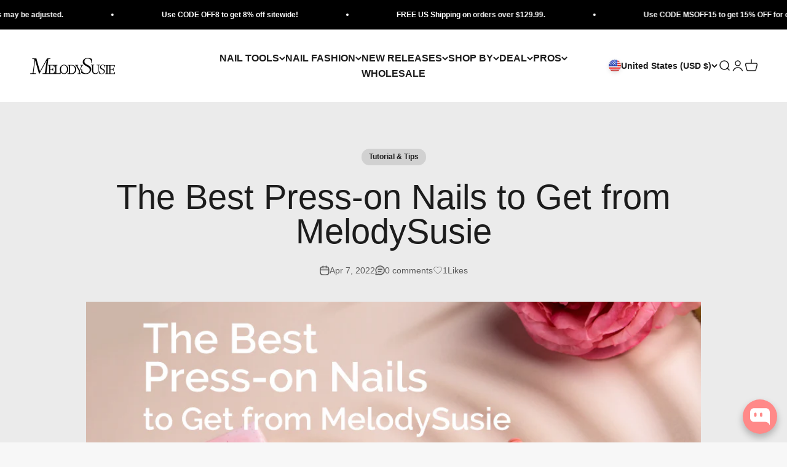

--- FILE ---
content_type: text/html; charset=utf-8
request_url: https://www.melodysusie.com/blogs/news/the-best-press-on-nails-to-get-from-melodysusie
body_size: 80438
content:
<!doctype html>

<html
  class="no-js"
  lang="en"
  dir="ltr"
>
  <head>
    <meta charset="utf-8">
    <meta
      name="viewport"
      content="width=device-width, initial-scale=1.0, height=device-height, minimum-scale=1.0, viewport-fit=cover"
    >
    <meta name="theme-color" content="#ffffff">
    <title>
      The Best Press-on Nails to Get from MelodySusie
    </title><meta name="description" content="1. Why Press-on Nails? A person’s hands can leave a lasting impression, so it is essential to make your nails as glorious as faces. In this case, classical gel polish is always an option, however, sometimes we don’t want to spend a long time or high cost in nail salons, especially when we need to remove the gel polish,"><link rel="canonical" href="https://www.melodysusie.com/blogs/news/the-best-press-on-nails-to-get-from-melodysusie">
    <meta name="google-site-verification" content="ZS9jq13fMkWHCV_y1Q7k6jy0XmiUUV3KUxZI4imO9Dw"><link rel="shortcut icon" href="//www.melodysusie.com/cdn/shop/files/180-180.png?v=1724756970&width=96">
      <link rel="apple-touch-icon" href="//www.melodysusie.com/cdn/shop/files/180-180.png?v=1724756970&width=180"><link rel="preconnect" href="https://cdn.shopify.com">
    <link
      rel="preconnect"
      href="https://fonts.shopifycdn.com"
      crossorigin
    ><meta property="og:type" content="article">
  <meta property="og:title" content="The Best Press-on Nails to Get from MelodySusie"><meta property="og:image" content="http://www.melodysusie.com/cdn/shop/articles/0402-MS-blog_2.jpg?v=1648896191&width=2048">
  <meta property="og:image:secure_url" content="https://www.melodysusie.com/cdn/shop/articles/0402-MS-blog_2.jpg?v=1648896191&width=2048">
  <meta property="og:image:width" content="930">
  <meta property="og:image:height" content="500"><meta property="og:description" content="1. Why Press-on Nails? A person’s hands can leave a lasting impression, so it is essential to make your nails as glorious as faces. In this case, classical gel polish is always an option, however, sometimes we don’t want to spend a long time or high cost in nail salons, especially when we need to remove the gel polish,"><meta property="og:url" content="https://www.melodysusie.com/blogs/news/the-best-press-on-nails-to-get-from-melodysusie">
<meta property="og:site_name" content="MelodySusie"><meta name="twitter:card" content="summary"><meta name="twitter:title" content="The Best Press-on Nails to Get from MelodySusie">
  <meta
    name="twitter:description"
    content="1. Why Press-on Nails? A person’s hands can leave a lasting impression, so it is essential to make your nails as glorious as faces. In this case, classical gel polish is always an option, however, sometimes we don’t want to spend a long time or high cost in nail salons, especially when we need to remove the gel polish, we have to rely on removal nail tools or salon visits. Besides, we want to change our nail styles regularly according to different occasions and moods. No way! Is there a way that we can not only do our nails at home without the salon settings or price tag, but also allow us to change or remove them easily? Sure there is. If you haven’t tried press-on nails yet, you are missing out! Press-on nails are the combination of glamorous appearance"
  ><meta name="twitter:image" content="https://www.melodysusie.com/cdn/shop/articles/0402-MS-blog_2.jpg?crop=center&height=1200&v=1648896191&width=1200">
  <meta name="twitter:image:alt" content="The Best Press-on Nails to Get from MelodySusie"><script async crossorigin fetchpriority="high" src="/cdn/shopifycloud/importmap-polyfill/es-modules-shim.2.4.0.js"></script>
<script type="application/ld+json">{"@context":"http:\/\/schema.org\/","@id":"\/blogs\/news\/the-best-press-on-nails-to-get-from-melodysusie#article","@type":"Article","mainEntityOfPage":{"@type":"WebPage","@id":"https:\/\/www.melodysusie.com\/blogs\/news\/the-best-press-on-nails-to-get-from-melodysusie"},"articleBody":"1. Why Press-on Nails?\nA person’s hands can leave a lasting impression, so it is essential to make your nails as glorious as faces. In this case, classical gel polish is always an option, however, sometimes we don’t want to spend a long time or high cost in nail salons, especially when we need to remove the gel polish, we have to rely on removal nail tools or salon visits. Besides, we want to change our nail styles regularly according to different occasions and moods.\nNo way! Is there a way that we can not only do our nails at home without the salon settings or price tag, but also allow us to change or remove them easily? Sure there is. If you haven’t tried press-on nails yet, you are missing out! Press-on nails are the combination of glamorous appearance and simple application process, which is cheaper than regular salon visits and healthier than acrylics.\n2. What are the Best Press-on Nails to Get?\nThe good news is MelodySusie can provide you the best press-on nails. Our press-on nails are very comfortable, durable and reusable, if you treat them properly, you can make them last for 2 weeks. Besides, you can shape them freely to fit different nail shapes. And don’t worry about the quality of our press-on nails, because they are made of high-quality ABS material which is environmentally friendly as well as harmless to human being. They are not only easy application, but also hassle-free removal.\nHere are two types of press-on nails that we highly recommended:1. Solid Color Press-on Nails \n\nThe solid color is always in fashion, we have it in glossy and matte, which make it classical and stylish. These press-on nails are very natural just like your real nails, and they are suitable for any occasions. If you are at work, light pink and white can be a good choice to show your elegance, while black and colorful ones can help you slay the party. You can even cut or reshape the nails if you prefer short nails or repaint them to a brand-new nail.\n2. Stylish Press-on Nails\n\n\nThese stylish press-on nails can help you easily achieve a salon-looking gel polish manicure, and all your friend will reckon you come out of a nail salon and appreciate your “real” nails. The design is so chic but can you imagine you can do it all by yourself at home? What’s more, they are reusable, thus you can change your nail style every day if you want.\nThe beauty of press-on nails is the application and removal process are simple and time-saving.\nLet’s have a look at how to apply and remove them. \nHow to Apply Press-on Nails\nStep 1. Clean and buff your natural nails, file the sides and cuticle area.\nStep 2. Use alcoholic swabs to remove bacteria or dust.\nStep 3. Choose the proper size of Jelly glue and press-on nails.\nStep 4. Open the adhesive strip and press the nails into place for 10 seconds.\n\nHow to Remove Press-on Nails\nStep 1. Fill up a small bowl with warm water. It should be deep enough to dip your fingers into it easily.\nStep 2. Let your nails soak for a few minutes.\nStep 3. Wiggle the press-on nails to see if they are ready to come off. Use the cuticle stick to gently and slowly peel off the nails.\nStep 4. Clean your hands and put the reusable nails back to the box.\nNow get ready to show your “real” nails to your friends.\nGood news! Our Press-on Nail is 20% off now, and this discount is only available for 24 hours. Don't hesitate to click the following image and explore your nail journey for our amazing press-on nails!\n\nTo comment below or to email us support@melodysusie.com with your questions or suggestions.  ","headline":"The Best Press-on Nails to Get from MelodySusie","description":"","image":"https:\/\/www.melodysusie.com\/cdn\/shop\/articles\/0402-MS-blog_2.jpg?v=1648896191\u0026width=1920","datePublished":"2022-04-02T03:29:51-07:00","dateModified":"2022-04-07T22:48:01-07:00","author":{"@type":"Person","name":"Phoebe Xu"},"publisher":{"@type":"Organization","name":"MelodySusie"}}</script><script type="application/ld+json">
  {
    "@context": "https://schema.org",
    "@type": "BreadcrumbList",
    "itemListElement": [{
        "@type": "ListItem",
        "position": 1,
        "name": "Home",
        "item": "https://www.melodysusie.com"
      },{
            "@type": "ListItem",
            "position": 2,
            "name": "Blog",
            "item": "https://www.melodysusie.com/blogs/news"
          }, {
            "@type": "ListItem",
            "position": 3,
            "name": "Blog",
            "item": "https://www.melodysusie.com/blogs/news/the-best-press-on-nails-to-get-from-melodysusie"
          }]
  }
</script><style>/* Typography (heading) */
  

/* Typography (body) */
  



:root {
    /**
     * ---------------------------------------------------------------------
     * SPACING VARIABLES
     *
     * We are using a spacing inspired from frameworks like Tailwind CSS.
     * ---------------------------------------------------------------------
     */
    --spacing-0-5: 0.125rem; /* 2px */
    --spacing-1: 0.25rem; /* 4px */
    --spacing-1-5: 0.375rem; /* 6px */
    --spacing-2: 0.5rem; /* 8px */
    --spacing-2-5: 0.625rem; /* 10px */
    --spacing-3: 0.75rem; /* 12px */
    --spacing-3-5: 0.875rem; /* 14px */
    --spacing-4: 1rem; /* 16px */
    --spacing-4-5: 1.125rem; /* 18px */
    --spacing-5: 1.25rem; /* 20px */
    --spacing-5-5: 1.375rem; /* 22px */
    --spacing-6: 1.5rem; /* 24px */
    --spacing-6-5: 1.625rem; /* 26px */
    --spacing-7: 1.75rem; /* 28px */
    --spacing-7-5: 1.875rem; /* 30px */
    --spacing-8: 2rem; /* 32px */
    --spacing-8-5: 2.125rem; /* 34px */
    --spacing-9: 2.25rem; /* 36px */
    --spacing-9-5: 2.375rem; /* 38px */
    --spacing-10: 2.5rem; /* 40px */
    --spacing-11: 2.75rem; /* 44px */
    --spacing-12: 3rem; /* 48px */
    --spacing-14: 3.5rem; /* 56px */
    --spacing-16: 4rem; /* 64px */
    --spacing-18: 4.5rem; /* 72px */
    --spacing-20: 5rem; /* 80px */
    --spacing-24: 6rem; /* 96px */
    --spacing-28: 7rem; /* 112px */
    --spacing-32: 8rem; /* 128px */
    --spacing-36: 9rem; /* 144px */
    --spacing-40: 10rem; /* 160px */
    --spacing-44: 11rem; /* 176px */
    --spacing-48: 12rem; /* 192px */
    --spacing-52: 13rem; /* 208px */
    --spacing-56: 14rem; /* 224px */
    --spacing-60: 15rem; /* 240px */
    --spacing-64: 16rem; /* 256px */
    --spacing-72: 18rem; /* 288px */
    --spacing-80: 20rem; /* 320px */
    --spacing-96: 24rem; /* 384px */

    /* Container */
    --container-max-width: 1560px;
    --container-narrow-max-width: 1310px;
    --container-gutter: var(--spacing-5);
    --section-outer-spacing-block: var(--spacing-8);
    --section-inner-max-spacing-block: var(--spacing-8);
    --section-inner-spacing-inline: var(--container-gutter);
    --section-stack-spacing-block: var(--spacing-8);

    /* Grid gutter */
    --grid-gutter: var(--spacing-5);

    /* Product list settings */
    --product-list-row-gap: var(--spacing-8);
    --product-list-column-gap: var(--grid-gutter);

    /* Form settings */
    --input-gap: var(--spacing-2);
    --input-height: 2.625rem;
    --input-padding-inline: var(--spacing-4);

    /* Other sizes */
    --sticky-area-height: calc(var(--sticky-announcement-bar-enabled, 0) * var(--announcement-bar-height, 0px) + var(--sticky-header-enabled, 0) * var(--header-height, 0px));

    /* RTL support */
    --transform-logical-flip: 1;
    --transform-origin-start: left;
    --transform-origin-end: right;

    /**
     * ---------------------------------------------------------------------
     * TYPOGRAPHY
     * ---------------------------------------------------------------------
     */

    /* Font properties */
    --heading-font-family: "system_ui", -apple-system, 'Segoe UI', Roboto, 'Helvetica Neue', 'Noto Sans', 'Liberation Sans', Arial, sans-serif, 'Apple Color Emoji', 'Segoe UI Emoji', 'Segoe UI Symbol', 'Noto Color Emoji';
    --heading-font-weight: 400;
    --heading-font-style: normal;
    --heading-text-transform: normal;
    --heading-letter-spacing: -0.02em;
    --text-font-family: "system_ui", -apple-system, 'Segoe UI', Roboto, 'Helvetica Neue', 'Noto Sans', 'Liberation Sans', Arial, sans-serif, 'Apple Color Emoji', 'Segoe UI Emoji', 'Segoe UI Symbol', 'Noto Color Emoji';
    --text-font-weight: 400;
    --text-font-style: normal;
    --text-letter-spacing: 0.0em;

    /* Font sizes */
    --text-h0: 2.75rem;
    --text-h1: 2rem;
    --text-h2: 1.75rem;
    --text-h3: 1.375rem;
    --text-h4: 1.125rem;
    --text-h5: 1.125rem;
    --text-h6: 1rem;
    --text-xs: 0.6875rem;
    --text-sm: 0.75rem;
    --text-base: 0.875rem;
    --text-lg: 1.125rem;

    /**
     * ---------------------------------------------------------------------
     * COLORS
     * ---------------------------------------------------------------------
     */

    /* Color settings */--accent: 26 26 26;
    --text-primary: 28 28 28;
    --background-primary: 247 247 247;
    --dialog-background: 255 255 255;
    --border-color: var(--text-color, var(--text-primary)) / 0.12;

    /* Button colors */
    --button-background-primary: 26 26 26;
    --button-text-primary: 255 255 255;
    --button-background-secondary: 250 188 188;
    --button-text-secondary: 26 26 26;

    /* Status colors */
    --success-background: 224 244 232;
    --success-text: 0 163 65;
    --warning-background: 255 246 233;
    --warning-text: 255 183 74;
    --error-background: 254 231 231;
    --error-text: 248 58 58;

    /* Product colors */
    --on-sale-text: 248 58 58;
    --on-sale-badge-background: 248 58 58;
    --on-sale-badge-text: 255 255 255;
    --sold-out-badge-background: 0 0 0;
    --sold-out-badge-text: 255 255 255;
    --primary-badge-background: 128 60 238;
    --primary-badge-text: 255 255 255;
    --star-color: 237 132 74;
    --product-card-background: 255 255 255;
    --product-card-text: 26 26 26;

    /* Header colors */
    --header-background: 255 255 255;
    --header-text: 28 28 28;

    /* Footer colors */
    --footer-background: 255 255 255;
    --footer-text: 28 28 28;

    /* Rounded variables (used for border radius) */
    --rounded-xs: 0.25rem;
    --rounded-sm: 0.375rem;
    --rounded: 0.75rem;
    --rounded-lg: 1.5rem;
    --rounded-full: 9999px;

    --rounded-button: 3.75rem;
    --rounded-input: 0.5rem;

    /* Box shadow */
    --shadow-sm: 0 2px 8px rgb(var(--text-primary) / 0.1);
    --shadow: 0 5px 15px rgb(var(--text-primary) / 0.1);
    --shadow-md: 0 5px 30px rgb(var(--text-primary) / 0.1);
    --shadow-block: 0px 18px 50px rgb(var(--text-primary) / 0.1);

    /**
     * ---------------------------------------------------------------------
     * OTHER
     * ---------------------------------------------------------------------
     */

    --stagger-products-reveal-opacity: 0;
    --cursor-close-svg-url: url(//www.melodysusie.com/cdn/shop/t/99/assets/cursor-close.svg?v=147174565022153725511675148998);
    --cursor-zoom-in-svg-url: url(//www.melodysusie.com/cdn/shop/t/99/assets/cursor-zoom-in.svg?v=154953035094101115921675148998);
    --cursor-zoom-out-svg-url: url(//www.melodysusie.com/cdn/shop/t/99/assets/cursor-zoom-out.svg?v=16155520337305705181675148998);
    --checkmark-svg-url: url(//www.melodysusie.com/cdn/shop/t/99/assets/checkmark.svg?v=77552481021870063511675148998);
  }

  [dir="rtl"]:root {
    /* RTL support */
    --transform-logical-flip: -1;
    --transform-origin-start: right;
    --transform-origin-end: left;
  }

  @media screen and (min-width: 700px) {
    :root {
      /* Typography (font size) */
      --text-h0: 3.5rem;
      --text-h1: 2.5rem;
      --text-h2: 2rem;
      --text-h3: 1.625rem;
      --text-h4: 1.375rem;
      --text-h5: 1.125rem;
      --text-h6: 1rem;

      --text-xs: 0.75rem;
      --text-sm: 0.875rem;
      --text-base: 1.0rem;
      --text-lg: 1.25rem;

      /* Spacing */
      --container-gutter: 2rem;
      --section-outer-spacing-block: var(--spacing-12);
      --section-inner-max-spacing-block: var(--spacing-10);
      --section-inner-spacing-inline: var(--spacing-10);
      --section-stack-spacing-block: var(--spacing-10);

      /* Grid gutter */
      --grid-gutter: var(--spacing-6);

      /* Product list settings */
      --product-list-row-gap: var(--spacing-12);

      /* Form settings */
      --input-gap: 1rem;
      --input-height: 3.125rem;
      --input-padding-inline: var(--spacing-5);
    }
  }

  @media screen and (min-width: 1000px) {
    :root {
      /* Spacing settings */
      --container-gutter: var(--spacing-12);
      --section-outer-spacing-block: var(--spacing-14);
      --section-inner-max-spacing-block: var(--spacing-12);
      --section-inner-spacing-inline: var(--spacing-12);
      --section-stack-spacing-block: var(--spacing-10);
    }
  }

  @media screen and (min-width: 1150px) {
    :root {
      /* Spacing settings */
      --container-gutter: var(--spacing-12);
      --section-outer-spacing-block: var(--spacing-14);
      --section-inner-max-spacing-block: var(--spacing-12);
      --section-inner-spacing-inline: var(--spacing-12);
      --section-stack-spacing-block: var(--spacing-12);
    }
  }

  @media screen and (min-width: 1400px) {
    :root {
      /* Typography (font size) */
      --text-h0: 4.5rem;
      --text-h1: 3.5rem;
      --text-h2: 2.75rem;
      --text-h3: 2rem;
      --text-h4: 1.75rem;
      --text-h5: 1.375rem;
      --text-h6: 1.25rem;

      --section-outer-spacing-block: var(--spacing-16);
      --section-inner-max-spacing-block: var(--spacing-14);
      --section-inner-spacing-inline: var(--spacing-14);
    }
  }

  @media screen and (min-width: 1600px) {
    :root {
      --section-outer-spacing-block: var(--spacing-16);
      --section-inner-max-spacing-block: var(--spacing-16);
      --section-inner-spacing-inline: var(--spacing-16);
    }
  }

  /**
   * ---------------------------------------------------------------------
   * LIQUID DEPENDANT CSS
   *
   * Our main CSS is Liquid free, but some very specific features depend on
   * theme settings, so we have them here
   * ---------------------------------------------------------------------
   */@media screen and (pointer: fine) {
        .button:not([disabled]):hover, .btn:not([disabled]):hover, .shopify-payment-button__button--unbranded:not([disabled]):hover {
          --button-background-opacity: 0.85;
        }

        .button--subdued:not([disabled]):hover {
          --button-background: var(--text-color) / .05 !important;
        }
      }</style>
<script>
  // This allows to expose several variables to the global scope, to be used in scripts
  window.themeVariables = {
    settings: {
      showPageTransition: false,
      staggerProductsApparition: true,
      reduceDrawerAnimation: false,
      reduceMenuAnimation: false,
      headingApparition: "none",
      pageType: "article",
      moneyFormat: "${{amount}}",
      moneyWithCurrencyFormat: "${{amount}} USD",
      currencyCodeEnabled: true,
      cartType: "drawer",
      showDiscount: false,
      discountMode: "percentage",
      pageBackground: "#f7f7f7",
      textColor: "#1c1c1c"
    },

    strings: {
      accessibilityClose: "Close",
      accessibilityNext: "Next",
      accessibilityPrevious: "Previous",
      closeGallery: "Close gallery",
      zoomGallery: "Zoom",
      errorGallery: "Image cannot be loaded",
      searchNoResults: "No results could be found.",
      addOrderNote: "Add order note",
      editOrderNote: "Edit order note",
      shippingEstimatorNoResults: "Sorry, we do not ship to your address.",
      shippingEstimatorOneResult: "There is one shipping rate for your address:",
      shippingEstimatorMultipleResults: "There are several shipping rates for your address:",
      shippingEstimatorError: "One or more error occurred while retrieving shipping rates:"
    },

    breakpoints: {
      'sm': 'screen and (min-width: 700px)',
      'md': 'screen and (min-width: 1000px)',
      'lg': 'screen and (min-width: 1150px)',
      'xl': 'screen and (min-width: 1400px)',

      'sm-max': 'screen and (max-width: 699px)',
      'md-max': 'screen and (max-width: 999px)',
      'lg-max': 'screen and (max-width: 1149px)',
      'xl-max': 'screen and (max-width: 1399px)'
    }
  };

  // For detecting native share
  document.documentElement.classList.add(`native-share--${navigator.share ? 'enabled' : 'disabled'}`);</script>
<script>
      if (!(HTMLScriptElement.supports && HTMLScriptElement.supports('importmap'))) {
        const importMapPolyfill = document.createElement('script');
        importMapPolyfill.async = true;
        importMapPolyfill.src = "//www.melodysusie.com/cdn/shop/t/99/assets/es-module-shims.min.js?v=140375185335194536761732864370";

        document.head.appendChild(importMapPolyfill);
      }
    </script>

    <script type="importmap">{
        "imports": {
          "vendor": "//www.melodysusie.com/cdn/shop/t/99/assets/vendor.min.js?v=137670346286668396921732864370",
          "theme": "//www.melodysusie.com/cdn/shop/t/99/assets/theme.js?v=21899940056903971631765785199",
          "photoswipe": "//www.melodysusie.com/cdn/shop/t/99/assets/photoswipe.min.js?v=13374349288281597431732864370"
        }
      }
    </script>

    <script type="module" src="//www.melodysusie.com/cdn/shop/t/99/assets/vendor.min.js?v=137670346286668396921732864370"></script>
    <script type="module" src="//www.melodysusie.com/cdn/shop/t/99/assets/theme.js?v=21899940056903971631765785199"></script>
    
    <script
      src="https://affiliate-api.melodysusie.com/shopify/v1/affiliate.js?v=1.0.1&shop=melodysusie.myshopify.com"
      async
    ></script>
    
    <script async src="https://www.googletagmanager.com/gtag/js?id=AW-10971449188"></script>
    
    <script>
      window.dataLayer = window.dataLayer || [];
      function gtag() {
        dataLayer.push(arguments);
      }
      gtag('js', new Date());
      gtag('config', 'AW-10971449188', { allow_enhanced_conversions: true });
    </script>

    <script>
      window.addEventListener('DOMContentLoaded', function (event) {
        if (window.location.href.includes('become-a-distributor')) {
          var trigger = setInterval(function () {
            var item = document.querySelector('.banner--success');

            if (item) {
              var email_format = /^\w+([\.-]?\w+)*@\w+([\.-]?\w+)*(\.\w{2,3})+$/;
              var email = document.querySelector('#email').value;
              if (email_format.test(email)) {
                gtag('set', 'user_data', {
                  email: email,
                });
                gtag('event', 'conversion', { send_to: 'AW-10971449188/H36ACJGVy44YEOSOzO8o' });
                clearInterval(trigger);
              }
            }
          }, 1000);
        }
      });
    </script>
    
    <script>window.performance && window.performance.mark && window.performance.mark('shopify.content_for_header.start');</script><meta name="facebook-domain-verification" content="uqxozon7ty156b43uk7tea9moxsj6s">
<meta name="google-site-verification" content="yQ9p_JwWyDRz4bp_65eFXqBB8cGpW3E3_sqZjMCZE9U">
<meta id="shopify-digital-wallet" name="shopify-digital-wallet" content="/2279374907/digital_wallets/dialog">
<meta name="shopify-checkout-api-token" content="134f1ebf58d416c77d4de3a63c9fce43">
<meta id="in-context-paypal-metadata" data-shop-id="2279374907" data-venmo-supported="true" data-environment="production" data-locale="en_US" data-paypal-v4="true" data-currency="USD">
<link rel="alternate" type="application/atom+xml" title="Feed" href="/blogs/news.atom" />
<script async="async" src="/checkouts/internal/preloads.js?locale=en-US"></script>
<link rel="preconnect" href="https://shop.app" crossorigin="anonymous">
<script async="async" src="https://shop.app/checkouts/internal/preloads.js?locale=en-US&shop_id=2279374907" crossorigin="anonymous"></script>
<script id="apple-pay-shop-capabilities" type="application/json">{"shopId":2279374907,"countryCode":"US","currencyCode":"USD","merchantCapabilities":["supports3DS"],"merchantId":"gid:\/\/shopify\/Shop\/2279374907","merchantName":"MelodySusie","requiredBillingContactFields":["postalAddress","email","phone"],"requiredShippingContactFields":["postalAddress","email","phone"],"shippingType":"shipping","supportedNetworks":["visa","masterCard","amex","discover","elo","jcb"],"total":{"type":"pending","label":"MelodySusie","amount":"1.00"},"shopifyPaymentsEnabled":true,"supportsSubscriptions":true}</script>
<script id="shopify-features" type="application/json">{"accessToken":"134f1ebf58d416c77d4de3a63c9fce43","betas":["rich-media-storefront-analytics"],"domain":"www.melodysusie.com","predictiveSearch":true,"shopId":2279374907,"locale":"en"}</script>
<script>var Shopify = Shopify || {};
Shopify.shop = "melodysusie.myshopify.com";
Shopify.locale = "en";
Shopify.currency = {"active":"USD","rate":"1.0"};
Shopify.country = "US";
Shopify.theme = {"name":"ms-impact-theme\/release","id":130964324544,"schema_name":"Impact","schema_version":"6.4.1","theme_store_id":null,"role":"main"};
Shopify.theme.handle = "null";
Shopify.theme.style = {"id":null,"handle":null};
Shopify.cdnHost = "www.melodysusie.com/cdn";
Shopify.routes = Shopify.routes || {};
Shopify.routes.root = "/";</script>
<script type="module">!function(o){(o.Shopify=o.Shopify||{}).modules=!0}(window);</script>
<script>!function(o){function n(){var o=[];function n(){o.push(Array.prototype.slice.apply(arguments))}return n.q=o,n}var t=o.Shopify=o.Shopify||{};t.loadFeatures=n(),t.autoloadFeatures=n()}(window);</script>
<script>
  window.ShopifyPay = window.ShopifyPay || {};
  window.ShopifyPay.apiHost = "shop.app\/pay";
  window.ShopifyPay.redirectState = null;
</script>
<script id="shop-js-analytics" type="application/json">{"pageType":"article"}</script>
<script defer="defer" async type="module" src="//www.melodysusie.com/cdn/shopifycloud/shop-js/modules/v2/client.init-shop-cart-sync_DtuiiIyl.en.esm.js"></script>
<script defer="defer" async type="module" src="//www.melodysusie.com/cdn/shopifycloud/shop-js/modules/v2/chunk.common_CUHEfi5Q.esm.js"></script>
<script type="module">
  await import("//www.melodysusie.com/cdn/shopifycloud/shop-js/modules/v2/client.init-shop-cart-sync_DtuiiIyl.en.esm.js");
await import("//www.melodysusie.com/cdn/shopifycloud/shop-js/modules/v2/chunk.common_CUHEfi5Q.esm.js");

  window.Shopify.SignInWithShop?.initShopCartSync?.({"fedCMEnabled":true,"windoidEnabled":true});

</script>
<script>
  window.Shopify = window.Shopify || {};
  if (!window.Shopify.featureAssets) window.Shopify.featureAssets = {};
  window.Shopify.featureAssets['shop-js'] = {"shop-cart-sync":["modules/v2/client.shop-cart-sync_DFoTY42P.en.esm.js","modules/v2/chunk.common_CUHEfi5Q.esm.js"],"init-fed-cm":["modules/v2/client.init-fed-cm_D2UNy1i2.en.esm.js","modules/v2/chunk.common_CUHEfi5Q.esm.js"],"init-shop-email-lookup-coordinator":["modules/v2/client.init-shop-email-lookup-coordinator_BQEe2rDt.en.esm.js","modules/v2/chunk.common_CUHEfi5Q.esm.js"],"shop-cash-offers":["modules/v2/client.shop-cash-offers_3CTtReFF.en.esm.js","modules/v2/chunk.common_CUHEfi5Q.esm.js","modules/v2/chunk.modal_BewljZkx.esm.js"],"shop-button":["modules/v2/client.shop-button_C6oxCjDL.en.esm.js","modules/v2/chunk.common_CUHEfi5Q.esm.js"],"init-windoid":["modules/v2/client.init-windoid_5pix8xhK.en.esm.js","modules/v2/chunk.common_CUHEfi5Q.esm.js"],"avatar":["modules/v2/client.avatar_BTnouDA3.en.esm.js"],"init-shop-cart-sync":["modules/v2/client.init-shop-cart-sync_DtuiiIyl.en.esm.js","modules/v2/chunk.common_CUHEfi5Q.esm.js"],"shop-toast-manager":["modules/v2/client.shop-toast-manager_BYv_8cH1.en.esm.js","modules/v2/chunk.common_CUHEfi5Q.esm.js"],"pay-button":["modules/v2/client.pay-button_FnF9EIkY.en.esm.js","modules/v2/chunk.common_CUHEfi5Q.esm.js"],"shop-login-button":["modules/v2/client.shop-login-button_CH1KUpOf.en.esm.js","modules/v2/chunk.common_CUHEfi5Q.esm.js","modules/v2/chunk.modal_BewljZkx.esm.js"],"init-customer-accounts-sign-up":["modules/v2/client.init-customer-accounts-sign-up_aj7QGgYS.en.esm.js","modules/v2/client.shop-login-button_CH1KUpOf.en.esm.js","modules/v2/chunk.common_CUHEfi5Q.esm.js","modules/v2/chunk.modal_BewljZkx.esm.js"],"init-shop-for-new-customer-accounts":["modules/v2/client.init-shop-for-new-customer-accounts_NbnYRf_7.en.esm.js","modules/v2/client.shop-login-button_CH1KUpOf.en.esm.js","modules/v2/chunk.common_CUHEfi5Q.esm.js","modules/v2/chunk.modal_BewljZkx.esm.js"],"init-customer-accounts":["modules/v2/client.init-customer-accounts_ppedhqCH.en.esm.js","modules/v2/client.shop-login-button_CH1KUpOf.en.esm.js","modules/v2/chunk.common_CUHEfi5Q.esm.js","modules/v2/chunk.modal_BewljZkx.esm.js"],"shop-follow-button":["modules/v2/client.shop-follow-button_CMIBBa6u.en.esm.js","modules/v2/chunk.common_CUHEfi5Q.esm.js","modules/v2/chunk.modal_BewljZkx.esm.js"],"lead-capture":["modules/v2/client.lead-capture_But0hIyf.en.esm.js","modules/v2/chunk.common_CUHEfi5Q.esm.js","modules/v2/chunk.modal_BewljZkx.esm.js"],"checkout-modal":["modules/v2/client.checkout-modal_BBxc70dQ.en.esm.js","modules/v2/chunk.common_CUHEfi5Q.esm.js","modules/v2/chunk.modal_BewljZkx.esm.js"],"shop-login":["modules/v2/client.shop-login_hM3Q17Kl.en.esm.js","modules/v2/chunk.common_CUHEfi5Q.esm.js","modules/v2/chunk.modal_BewljZkx.esm.js"],"payment-terms":["modules/v2/client.payment-terms_CAtGlQYS.en.esm.js","modules/v2/chunk.common_CUHEfi5Q.esm.js","modules/v2/chunk.modal_BewljZkx.esm.js"]};
</script>
<script>(function() {
  var isLoaded = false;
  function asyncLoad() {
    if (isLoaded) return;
    isLoaded = true;
    var urls = ["https:\/\/static.shareasale.com\/json\/shopify\/deduplication.js?shop=melodysusie.myshopify.com","https:\/\/static.shareasale.com\/json\/shopify\/shareasale-tracking.js?sasmid=84555\u0026ssmtid=19038\u0026scid=1\u0026shop=melodysusie.myshopify.com","https:\/\/outsellapp.com\/app\/bundleTYPage.js?shop=melodysusie.myshopify.com"];
    for (var i = 0; i < urls.length; i++) {
      var s = document.createElement('script');
      s.type = 'text/javascript';
      s.async = true;
      s.src = urls[i];
      var x = document.getElementsByTagName('script')[0];
      x.parentNode.insertBefore(s, x);
    }
  };
  if(window.attachEvent) {
    window.attachEvent('onload', asyncLoad);
  } else {
    window.addEventListener('load', asyncLoad, false);
  }
})();</script>
<script id="__st">var __st={"a":2279374907,"offset":-28800,"reqid":"a94699f7-9069-40fc-8e97-ea05c8b2d78d-1766546399","pageurl":"www.melodysusie.com\/blogs\/news\/the-best-press-on-nails-to-get-from-melodysusie","s":"articles-562767528128","u":"77c9596d5a83","p":"article","rtyp":"article","rid":562767528128};</script>
<script>window.ShopifyPaypalV4VisibilityTracking = true;</script>
<script id="form-persister">!function(){'use strict';const t='contact',e='new_comment',n=[[t,t],['blogs',e],['comments',e],[t,'customer']],o='password',r='form_key',c=['recaptcha-v3-token','g-recaptcha-response','h-captcha-response',o],s=()=>{try{return window.sessionStorage}catch{return}},i='__shopify_v',u=t=>t.elements[r],a=function(){const t=[...n].map((([t,e])=>`form[action*='/${t}']:not([data-nocaptcha='true']) input[name='form_type'][value='${e}']`)).join(',');var e;return e=t,()=>e?[...document.querySelectorAll(e)].map((t=>t.form)):[]}();function m(t){const e=u(t);a().includes(t)&&(!e||!e.value)&&function(t){try{if(!s())return;!function(t){const e=s();if(!e)return;const n=u(t);if(!n)return;const o=n.value;o&&e.removeItem(o)}(t);const e=Array.from(Array(32),(()=>Math.random().toString(36)[2])).join('');!function(t,e){u(t)||t.append(Object.assign(document.createElement('input'),{type:'hidden',name:r})),t.elements[r].value=e}(t,e),function(t,e){const n=s();if(!n)return;const r=[...t.querySelectorAll(`input[type='${o}']`)].map((({name:t})=>t)),u=[...c,...r],a={};for(const[o,c]of new FormData(t).entries())u.includes(o)||(a[o]=c);n.setItem(e,JSON.stringify({[i]:1,action:t.action,data:a}))}(t,e)}catch(e){console.error('failed to persist form',e)}}(t)}const f=t=>{if('true'===t.dataset.persistBound)return;const e=function(t,e){const n=function(t){return'function'==typeof t.submit?t.submit:HTMLFormElement.prototype.submit}(t).bind(t);return function(){let t;return()=>{t||(t=!0,(()=>{try{e(),n()}catch(t){(t=>{console.error('form submit failed',t)})(t)}})(),setTimeout((()=>t=!1),250))}}()}(t,(()=>{m(t)}));!function(t,e){if('function'==typeof t.submit&&'function'==typeof e)try{t.submit=e}catch{}}(t,e),t.addEventListener('submit',(t=>{t.preventDefault(),e()})),t.dataset.persistBound='true'};!function(){function t(t){const e=(t=>{const e=t.target;return e instanceof HTMLFormElement?e:e&&e.form})(t);e&&m(e)}document.addEventListener('submit',t),document.addEventListener('DOMContentLoaded',(()=>{const e=a();for(const t of e)f(t);var n;n=document.body,new window.MutationObserver((t=>{for(const e of t)if('childList'===e.type&&e.addedNodes.length)for(const t of e.addedNodes)1===t.nodeType&&'FORM'===t.tagName&&a().includes(t)&&f(t)})).observe(n,{childList:!0,subtree:!0,attributes:!1}),document.removeEventListener('submit',t)}))}()}();</script>
<script integrity="sha256-4kQ18oKyAcykRKYeNunJcIwy7WH5gtpwJnB7kiuLZ1E=" data-source-attribution="shopify.loadfeatures" defer="defer" src="//www.melodysusie.com/cdn/shopifycloud/storefront/assets/storefront/load_feature-a0a9edcb.js" crossorigin="anonymous"></script>
<script crossorigin="anonymous" defer="defer" src="//www.melodysusie.com/cdn/shopifycloud/storefront/assets/shopify_pay/storefront-65b4c6d7.js?v=20250812"></script>
<script data-source-attribution="shopify.dynamic_checkout.dynamic.init">var Shopify=Shopify||{};Shopify.PaymentButton=Shopify.PaymentButton||{isStorefrontPortableWallets:!0,init:function(){window.Shopify.PaymentButton.init=function(){};var t=document.createElement("script");t.src="https://www.melodysusie.com/cdn/shopifycloud/portable-wallets/latest/portable-wallets.en.js",t.type="module",document.head.appendChild(t)}};
</script>
<script data-source-attribution="shopify.dynamic_checkout.buyer_consent">
  function portableWalletsHideBuyerConsent(e){var t=document.getElementById("shopify-buyer-consent"),n=document.getElementById("shopify-subscription-policy-button");t&&n&&(t.classList.add("hidden"),t.setAttribute("aria-hidden","true"),n.removeEventListener("click",e))}function portableWalletsShowBuyerConsent(e){var t=document.getElementById("shopify-buyer-consent"),n=document.getElementById("shopify-subscription-policy-button");t&&n&&(t.classList.remove("hidden"),t.removeAttribute("aria-hidden"),n.addEventListener("click",e))}window.Shopify?.PaymentButton&&(window.Shopify.PaymentButton.hideBuyerConsent=portableWalletsHideBuyerConsent,window.Shopify.PaymentButton.showBuyerConsent=portableWalletsShowBuyerConsent);
</script>
<script data-source-attribution="shopify.dynamic_checkout.cart.bootstrap">document.addEventListener("DOMContentLoaded",(function(){function t(){return document.querySelector("shopify-accelerated-checkout-cart, shopify-accelerated-checkout")}if(t())Shopify.PaymentButton.init();else{new MutationObserver((function(e,n){t()&&(Shopify.PaymentButton.init(),n.disconnect())})).observe(document.body,{childList:!0,subtree:!0})}}));
</script>
<script id='scb4127' type='text/javascript' async='' src='https://www.melodysusie.com/cdn/shopifycloud/privacy-banner/storefront-banner.js'></script><link id="shopify-accelerated-checkout-styles" rel="stylesheet" media="screen" href="https://www.melodysusie.com/cdn/shopifycloud/portable-wallets/latest/accelerated-checkout-backwards-compat.css" crossorigin="anonymous">
<style id="shopify-accelerated-checkout-cart">
        #shopify-buyer-consent {
  margin-top: 1em;
  display: inline-block;
  width: 100%;
}

#shopify-buyer-consent.hidden {
  display: none;
}

#shopify-subscription-policy-button {
  background: none;
  border: none;
  padding: 0;
  text-decoration: underline;
  font-size: inherit;
  cursor: pointer;
}

#shopify-subscription-policy-button::before {
  box-shadow: none;
}

      </style>

<script>window.performance && window.performance.mark && window.performance.mark('shopify.content_for_header.end');</script>
<link href="//www.melodysusie.com/cdn/shop/t/99/assets/theme.css?v=30298007377639962371766371228" rel="stylesheet" type="text/css" media="all" /><link href="//www.melodysusie.com/cdn/shop/t/99/assets/video-shopping.css?v=114559467250514392601756262934" rel="stylesheet" type="text/css" media="all" />

    <!-- "snippets/judgeme_core.liquid" was not rendered, the associated app was uninstalled -->
    <script>
    
    
    
    
    var gsf_conversion_data = {page_type : '', event : '', data : {shop_currency : "USD"}};
    
</script>
    
    
    
    
      <script type="text/javascript">
  window.Rivo = window.Rivo || {};
  window.Rivo.common = window.Rivo.common || {};
  window.Rivo.common.shop = {
    permanent_domain: 'melodysusie.myshopify.com',
    currency: "USD",
    money_format: "${{amount}}",
    id: 2279374907
  };
  

  window.Rivo.common.template = 'article';
  window.Rivo.common.cart = {};
  window.Rivo.common.vapid_public_key = "BJuXCmrtTK335SuczdNVYrGVtP_WXn4jImChm49st7K7z7e8gxSZUKk4DhUpk8j2Xpiw5G4-ylNbMKLlKkUEU98=";
  window.Rivo.global_config = {"asset_urls":{"loy":{"api_js":"https:\/\/cdn.shopify.com\/s\/files\/1\/0194\/1736\/6592\/t\/1\/assets\/ba_rivo_api.js?v=1681846677","init_js":"https:\/\/cdn.shopify.com\/s\/files\/1\/0194\/1736\/6592\/t\/1\/assets\/ba_loy_init.js?v=1681846665","referrals_js":"https:\/\/cdn.shopify.com\/s\/files\/1\/0194\/1736\/6592\/t\/1\/assets\/ba_loy_referrals.js?v=1681846672","referrals_css":"https:\/\/cdn.shopify.com\/s\/files\/1\/0194\/1736\/6592\/t\/1\/assets\/ba_loy_referrals.css?v=1678639051","widget_js":"https:\/\/cdn.shopify.com\/s\/files\/1\/0194\/1736\/6592\/t\/1\/assets\/ba_loy_widget.js?v=1681846667","widget_css":"https:\/\/cdn.shopify.com\/s\/files\/1\/0194\/1736\/6592\/t\/1\/assets\/ba_loy_widget.css?v=1673976822","page_init_js":"https:\/\/cdn.shopify.com\/s\/files\/1\/0194\/1736\/6592\/t\/1\/assets\/ba_loy_page_init.js?v=1681846669","page_widget_js":"https:\/\/cdn.shopify.com\/s\/files\/1\/0194\/1736\/6592\/t\/1\/assets\/ba_loy_page_widget.js?v=1681846670","page_widget_css":"https:\/\/cdn.shopify.com\/s\/files\/1\/0194\/1736\/6592\/t\/1\/assets\/ba_loy_page.css?v=1673976829","page_preview_js":"\/assets\/msg\/loy_page_preview.js"},"rev":{"init_js":"https:\/\/cdn.shopify.com\/s\/files\/1\/0194\/1736\/6592\/t\/1\/assets\/ba_rev_init.js?v=1681565796","display_js":"https:\/\/cdn.shopify.com\/s\/files\/1\/0194\/1736\/6592\/t\/1\/assets\/ba_rev_display.js?v=1681565799","modal_js":"https:\/\/cdn.shopify.com\/s\/files\/1\/0194\/1736\/6592\/t\/1\/assets\/ba_rev_modal.js?v=1681565797","widget_css":"https:\/\/cdn.shopify.com\/s\/files\/1\/0194\/1736\/6592\/t\/1\/assets\/ba_rev_widget.css?v=1680320455","modal_css":"https:\/\/cdn.shopify.com\/s\/files\/1\/0194\/1736\/6592\/t\/1\/assets\/ba_rev_modal.css?v=1680295707"},"pu":{"init_js":"https:\/\/cdn.shopify.com\/s\/files\/1\/0194\/1736\/6592\/t\/1\/assets\/ba_pu_init.js?v=1635877170"},"widgets":{"init_js":"https:\/\/cdn.shopify.com\/s\/files\/1\/0194\/1736\/6592\/t\/1\/assets\/ba_widget_init.js?v=1679987682","modal_js":"https:\/\/cdn.shopify.com\/s\/files\/1\/0194\/1736\/6592\/t\/1\/assets\/ba_widget_modal.js?v=1679987684","modal_css":"https:\/\/cdn.shopify.com\/s\/files\/1\/0194\/1736\/6592\/t\/1\/assets\/ba_widget_modal.css?v=1654723622"},"forms":{"init_js":"https:\/\/cdn.shopify.com\/s\/files\/1\/0194\/1736\/6592\/t\/1\/assets\/ba_forms_init.js?v=1681846673","widget_js":"https:\/\/cdn.shopify.com\/s\/files\/1\/0194\/1736\/6592\/t\/1\/assets\/ba_forms_widget.js?v=1681846675","forms_css":"https:\/\/cdn.shopify.com\/s\/files\/1\/0194\/1736\/6592\/t\/1\/assets\/ba_forms.css?v=1654711758"},"global":{"helper_js":"https:\/\/cdn.shopify.com\/s\/files\/1\/0194\/1736\/6592\/t\/1\/assets\/ba_tracking.js?v=1680229884"}},"proxy_paths":{"pop":"\/apps\/ba-pop","app_metrics":"\/apps\/ba-pop\/app_metrics","push_subscription":"\/apps\/ba-pop\/push"},"aat":["pop"],"pv":false,"sts":false,"bam":false,"batc":false,"base_money_format":"${{amount}}","loy_js_api_enabled":false,"shop":{"name":"MelodySusie","domain":"www.melodysusie.com"}};

  




    window.Rivo.widgets_config = {"id":82100,"active":false,"frequency_limit_amount":10,"frequency_limit_time_unit":"days","background_image":{"position":"left","widget_background_preview_url":""},"initial_state":{"body":"Sign up and unlock your instant discount","title":"Get 10% off your order","cta_text":"Claim Discount","show_email":"true","action_text":"Saving...","footer_text":"You are signing up to receive communication via email and can unsubscribe at any time.","dismiss_text":"No thanks","email_placeholder":"Email Address","phone_placeholder":"Phone Number"},"success_state":{"body":"Thanks for subscribing. Copy your discount code and apply to your next order.","title":"Discount Unlocked 🎉","cta_text":"Continue shopping","cta_action":"dismiss","redirect_url":"","open_url_new_tab":"false"},"closed_state":{"action":"show_sticky_bar","font_size":"20","action_text":"GET 10% OFF","display_offset":"300","display_position":"left"},"error_state":{"submit_error":"Sorry, please try again later","invalid_email":"Please enter valid email address!","error_subscribing":"Error subscribing, try again later","already_registered":"You have already registered","invalid_phone_number":"Please enter valid phone number!"},"trigger":{"action":"on_timer","delay_in_seconds":"0"},"colors":{"link_color":"#4FC3F7","sticky_bar_bg":"#C62828","cta_font_color":"#fff","body_font_color":"#000","sticky_bar_text":"#fff","background_color":"#fff","error_text_color":"#ff2626","title_font_color":"#000","footer_font_color":"#bbb","dismiss_font_color":"#bbb","cta_background_color":"#000","sticky_coupon_bar_bg":"#286ef8","error_text_background":"","sticky_coupon_bar_text":"#fff"},"sticky_coupon_bar":{"enabled":"true","message":"Don't forget to use your code"},"display_style":{"font":"inherit","size":"regular","align":"center"},"dismissable":true,"has_background":false,"opt_in_channels":["email"],"rules":[],"widget_css":".powered_by_rivo{\n  display: block;\n}\n.ba_widget_main_design {\n  background: #fff;\n}\n.ba_widget_content{text-align: center}\n.ba_widget_parent{\n  font-family: inherit;\n}\n.ba_widget_parent.background{\n}\n.ba_widget_left_content{\n}\n.ba_widget_right_content{\n}\n#ba_widget_cta_button:disabled{\n  background: #000cc;\n}\n#ba_widget_cta_button{\n  background: #000;\n  color: #fff;\n}\n#ba_widget_cta_button:after {\n  background: #000e0;\n}\n.ba_initial_state_title, .ba_success_state_title{\n  color: #000;\n}\n.ba_initial_state_body, .ba_success_state_body{\n  color: #000;\n}\n.ba_initial_state_dismiss_text{\n  color: #bbb;\n}\n.ba_initial_state_footer_text, .ba_initial_state_sms_agreement{\n  color: #bbb;\n}\n.ba_widget_error{\n  color: #ff2626;\n  background: ;\n}\n.ba_link_color{\n  color: #4FC3F7;\n}\n","custom_css":null,"logo":null};

</script>


<script type="text/javascript">
  

  //Global snippet for Rivo
  //this is updated automatically - do not edit manually.

  function loadScript(src, defer, done) {
    var js = document.createElement('script');
    js.src = src;
    js.defer = defer;
    js.onload = function(){done();};
    js.onerror = function(){
      done(new Error('Failed to load script ' + src));
    };
    document.head.appendChild(js);
  }

  function browserSupportsAllFeatures() {
    return window.Promise && window.fetch && window.Symbol;
  }

  if (browserSupportsAllFeatures()) {
    main();
  } else {
    loadScript('https://polyfill-fastly.net/v3/polyfill.min.js?features=Promise,fetch', true, main);
  }

  function loadAppScripts(){
     if (window.Rivo.global_config.aat.includes("loy")){
      loadScript(window.Rivo.global_config.asset_urls.loy.init_js, true, function(){});
     }

     if (window.Rivo.global_config.aat.includes("rev")){
      loadScript(window.Rivo.global_config.asset_urls.rev.init_js, true, function(){});
     }

     if (window.Rivo.global_config.aat.includes("pu")){
      loadScript(window.Rivo.global_config.asset_urls.pu.init_js, true, function(){});
     }

     if (window.Rivo.global_config.aat.includes("pop") || window.Rivo.global_config.aat.includes("pu")){
      loadScript(window.Rivo.global_config.asset_urls.widgets.init_js, true, function(){});
     }
  }

  function main(err) {
    loadScript(window.Rivo.global_config.asset_urls.global.helper_js, false, loadAppScripts);
  }
</script>

<!-- create a new Snippet called 'gtm-customer-events-storefront' and paste the below code into it -->

<!-- click tracking -->
<script>
  // const __filedownloadReg = /pdf|xlsx?|docx?|txt|rtf|csv|exe|key|pp(s|t|tx)|7z|pkg|rar|gz|zip|avi|mov|mp4|mpe?g|wmv|midi?|mp3|wav|wma/ig;
    // function that gets the path of the clicked element. Borrowed from Simo Ahava. https://www.simoahava.com/analytics/create-css-path-variable-for-click-element/
   function gtm_get_click_element_path(element) {
    var el = element;
    if (el instanceof Node) {
      // Build the list of elements along the path
      var elList = [];
      do {
        if (el instanceof Element) {
          var classString = el.classList ? [].slice.call(el.classList).join('.') : '';
          var elementName = (el.tagName ? el.tagName.toLowerCase() : '') +
              (classString ? '.' + classString : '') +
              (el.id ? '#' + el.id : '');
          if (elementName) elList.unshift(elementName);
        }
        el = el.parentNode
      } while (el != null);
      // Get the stringified element object name
      var objString = element.toString().match(/\[object (\w+)\]/);
      var elementType = objString ? objString[1] : element.toString();
      var cssString = elList.join(' > ');
      // Return the CSS path as a string, prefixed with the element object name
      return cssString ? elementType + ': ' + cssString : elementType;
    }
   }

   window.addEventListener("click", function(event){

     // track clicks on any element and push it to Shopify customer events
     Shopify.analytics.publish("custom_click",{
         click_element : gtm_get_click_element_path(event.target) || '',
         click_id : event.target.id || '',
         click_classes : event.target.className || '',
         click_text : event.target.innerText || '',
         click_target : event.target.target || '',
         click_url : event.target.href || ''
     });

     // track link clicks and push it to Shopify customer events
     var closestLink = event.target.closest('a')
     if (closestLink){
       Shopify.analytics.publish("custom_link_click",{
         click_element : gtm_get_click_element_path(closestLink.target) || '',
         click_id : closestLink.id || '',
         click_classes : closestLink.className || '',
         click_text : closestLink.innerText || '',
         click_target : closestLink.target || '',
         click_url : closestLink.href || ''
       })

        // // track file downloads and push it to Shopify customer events
        // if (__filedownloadReg.test(closestLink.href)){
        //   Shopify.analytics.publish("custom_file_download",{
        //     click_element : gtm_get_click_element_path(closestLink.target) || '',
        //     click_id : closestLink.id || '',
        //     click_classes : closestLink.className || '',
        //     click_text : closestLink.innerText || '',
        //     click_target : closestLink.target || '',
        //     click_url : closestLink.href || '',
        //     /** file extension */
        //     file_extension: closestLink.href.split('.').pop().split('?')[0],
        //     /** file name */
        //     file_name: closestLink.href.split('/').pop().split('?')[0],
        //   })
        // }
     }
  });


  
    window.localStorage.removeItem('user_id')
  
</script>
<!-- end of click tracking -->
<!-- BEGIN app block: shopify://apps/simprosys-google-shopping-feed/blocks/core_settings_block/1f0b859e-9fa6-4007-97e8-4513aff5ff3b --><!-- BEGIN: GSF App Core Tags & Scripts by Simprosys Google Shopping Feed -->









<!-- END: GSF App Core Tags & Scripts by Simprosys Google Shopping Feed -->
<!-- END app block --><!-- BEGIN app block: shopify://apps/selly-promotion-pricing/blocks/app-embed-block/351afe80-738d-4417-9b66-e345ff249052 --><script>window.nfecShopVersion = '1766499629';window.nfecJsVersion = '449674';window.nfecCVersion = 77547</script> <!-- For special customization -->
<script id="tdf_pxrscript" class="tdf_script5" data-c="/fe\/loader_2.js">
Shopify = window.Shopify || {};
Shopify.shop = Shopify.shop || 'melodysusie.myshopify.com';
Shopify.SMCPP = {};Shopify.SMCPP = {"id":78840000,"t":"pd","c":1};Shopify.SMCPP.cer = '1';
</script>
<script src="https://d5zu2f4xvqanl.cloudfront.net/42/fe/loader_2.js?shop=melodysusie.myshopify.com" async data-cookieconsent="ignore"></script>
<script>
!function(t){var e=function(e){var n,a;(n=t.createElement("script")).type="text/javascript",n.async=!0,n.src=e,(a=t.getElementsByTagName("script")[0]).parentNode.insertBefore(n,a)};setTimeout(function(){window.tdfInited||(window.altcdn=1,e("https://cdn.shopify.com/s/files/1/0013/1642/1703/t/1/assets/loader_2.js?shop=melodysusie.myshopify.com&v=45"))},2689)}(document);
</script>
<!-- END app block --><!-- BEGIN app block: shopify://apps/frequently-bought/blocks/app-embed-block/b1a8cbea-c844-4842-9529-7c62dbab1b1f --><script>
    window.codeblackbelt = window.codeblackbelt || {};
    window.codeblackbelt.shop = window.codeblackbelt.shop || 'melodysusie.myshopify.com';
    </script><script src="//cdn.codeblackbelt.com/widgets/frequently-bought-together/bootstrap.min.js?version=2025122319-0800" async></script>
 <!-- END app block --><!-- BEGIN app block: shopify://apps/reelup-shoppable-videos-reels/blocks/reelup/a8ec9e4d-d192-44f7-9c23-595f9ee7dd5b --><style>
  [id*='reelup'].shopify-app-block {
    width: 100%;
  }
</style><style id='reelUp_customCSS'>
    
  </style><script>
    eval(``);
  </script><script src='https://cdn-v2.reelup.io/global.js.gz?v=1766546400' defer></script><script>
  console.log("%cVideo commerce powered by ReelUp.", 'font-size: 18px; font-weight: 600; color: #000;background: #a3f234; padding: 10px 20px; border-radius: 5px; width: 100%');
  console.log("🚀 Enhanced Product Discovery.\n" +
  "📈 Increased Conversion Rates.\n" +
  "🤩 Elevated Visitor Engagements.\n\n" +
  "Learn more at: https://apps.shopify.com/reelup/");

  window.shopFormat = "${{amount}}";
  window.shopCurrency = "USD";
  window.REELUP = {
     files: {
        carousel: {
            css: "https://cdn.shopify.com/extensions/019a961d-0cdf-72c1-aed3-524c2b6dbde8/ig-reels-124/assets/reels_carousel.css",
        },
        stacked: {
            css: "https://cdn.shopify.com/extensions/019a961d-0cdf-72c1-aed3-524c2b6dbde8/ig-reels-124/assets/reels_carousel_stacked.css",
        },
        grid: {
            css: "https://cdn.shopify.com/extensions/019a961d-0cdf-72c1-aed3-524c2b6dbde8/ig-reels-124/assets/reels_grid.css",
        },
        stories: {
            css: "https://cdn.shopify.com/extensions/019a961d-0cdf-72c1-aed3-524c2b6dbde8/ig-reels-124/assets/reels_stories.css",
        },
    },
    shopLocale: "US"
  };const settingsData = {"translations":{"description_label":"Description","quantity":"Quantity","add_cart_error_message":"An error has occurred","add_cart_success_message":"Added to cart successfully!","single_product":"Product","multiple_products":"Products","sold_out_button_text":"Sold out","off":"OFF","view_cart":"View cart","credit":"Credits","recommended_products":"You may like","unmute_btn":"Tap to Unmute","swipe_to_next":"Swipe up to see more!","copied":"Copied","empty_cart":"Your cart is empty","cart_popup_heading":"Your cart","no_product_found":"No product found","share_popup_heading":"Share video","video_url":"Video URL","copy_link":"Copy link","product":"Product","price":"Price","subtotal":"Subtotal","checkout_button":"Checkout","reviews_label":"Customer Reviews","total_reviews":"Based on {{raters}} Reviews","load_more_reviews":"Load more reviews","cart_limit_error":"You have reached the limit to add product into cart","share_label":"Share","likes_label":"Likes","views_label":"Views","add_to_cart_button":"Add to Cart","shop_now_button":"Shop Now","more_info_button":"More info","multiple_products_heading":"Products seen in the video"},"integrations":{"reviews":{"reviews_provider":null,"reviews_api_key":null}},"devtool":{"custom_css":null,"custom_js":null,"load_on_interaction":0,"playlist_addtocart_js":null,"popup_cart_button_js":null,"popup_addtocart_button_js":null,"soldout_js":null,"scale_video":1,"api_key":"ylmPZSPYMxarODm5u7jARXDKq3ZXoJvX"},"socialpixel":{"facebook_pixel":null,"tiktok_pixel":null,"google_pixel":null,"snapchat_pixel":null}};
      const global_settings = {"reel_views":0,"reel_likes":1,"reel_share":1,"brand_logo":null,"powered_by_reelup":0,"overlay_icon":"reelup_icon","icon_color":"rgba(0, 0, 0, 1)","primary_button_background_color":"rgba(0, 0, 0, 1)","primary_button_text_color":"rgb(255,255,255)","secondary_button_background_color":"rgba(255,255,255,1)","secondary_button_text_color":"rgba(34, 34, 34, 1)","secondary_button_border_color":"rgba(34, 34, 34, 1)","sale_badge_background_color":"rgba(179, 0, 0, 1)","sale_badge_text_color":"rgba(255, 255, 255, 1)","regular_price_color":"rgba(114, 114, 114, 1)","sale_price_color":"rgba(179, 0, 0, 1)","modal_logo_width":50,"quantity_allowed_per_item":5,"items_to_purchase_allowed":25,"show_decimal":1,"is_order_tag":1,"reels_sorting":0,"reels_sorting_option":"none","smart_inventory_sync":0,"smart_inventory_sync_option":"move_reel_to_last","full_video_quality":"medium","short_video_quality":"short"};
      const retargeting_settings = [];
      window.REELUP.products = [];
      window.REELUP.customProducts = null;
      window.REELUP.videos = [{"id":9537,"title":"Glossy French nail tutorial!💅 #MelodySusie #melodysusienails #nailtutorial #nailsart #frechnails #longnails #nailcreative #nailvideos #nailvideo #rainbownails #fivecolors","short_video":"https:\/\/cdn.shopify.com\/s\/files\/1\/0022\/7937\/4907\/files\/reelUp_w6zzc24bwc1687233796607_short.mp4?v=1687233801","thumbnail":"https:\/\/cdn.shopify.com\/s\/files\/1\/0022\/7937\/4907\/files\/reelUp_w6zzc24bwc1687233796607_thumbnail.jpg?v=1687233799","cta":"none","recommended_products_ai":"shopify_recommendation_ai","recommended_products":[],"badge_text":null,"upload_date":"2023-06-20 04:03:16","seo_meta_title":null,"seo_meta_description":null,"meta_data":null,"cta_external_link":0,"custom_button_text":null,"custom_button_link":null,"custom_button_heading":null,"custom_button_subheading":null,"credit":null,"creditor_link":null,"creator_image":null,"full_video":"https:\/\/cdn.shopify.com\/s\/files\/1\/0022\/7937\/4907\/files\/reelUp_w6zzc24bwc1687233796607_medium.mp4?v=1687233805","quiz":[],"products":[]},{"id":9538,"title":"reelUp_6n3bxw4xtc1687234613899_original.mp4","short_video":"https:\/\/cdn.shopify.com\/s\/files\/1\/0022\/7937\/4907\/files\/reelUp_mk8gitv2i3f1687234701807_short.mp4?v=1687234707","thumbnail":"https:\/\/cdn.shopify.com\/s\/files\/1\/0022\/7937\/4907\/files\/reelUp_mk8gitv2i3f1687234701807_thumbnail.jpg?v=1687234705","cta":"none","recommended_products_ai":"shopify_recommendation_ai","recommended_products":[],"badge_text":null,"upload_date":"2023-06-20 04:17:41","seo_meta_title":null,"seo_meta_description":null,"meta_data":null,"cta_external_link":0,"custom_button_text":null,"custom_button_link":null,"custom_button_heading":null,"custom_button_subheading":null,"credit":null,"creditor_link":null,"creator_image":null,"full_video":"https:\/\/cdn.shopify.com\/s\/files\/1\/0022\/7937\/4907\/files\/reelUp_mk8gitv2i3f1687234701807_medium.mp4?v=1687234714","quiz":[],"products":[]},{"id":9539,"title":"SWATCH WITH ME: Summer Whisper Gel Polishes⛱️\n\n#MelodySusie product used:\n👉 Summer 24+4 Gel Nail Polish Kit\n👉 Top Coat and Base Coat set\n\nThanks for sharing @torithetech She chose a few colors that are most suitable for summer, do you like them?\n\n#MelodySusie 2023 Popular Summer Color: Special for Summer gel polishes. Cherry pink, bright yellow, charm red, etc. Let’s start your nail design for the 2023 Summer✨💙💚\n\n👉Create your summer nails-link in bio 🫶🏻\n\n_\n#melodysusienails #gelpolish #gelnails #gelcolor #summercolors #melodysusiegelpolish","short_video":"https:\/\/cdn.shopify.com\/s\/files\/1\/0022\/7937\/4907\/files\/reelUp_l55uucn0ijk1687234850291_short.mp4?v=1687234857","thumbnail":"https:\/\/cdn.shopify.com\/s\/files\/1\/0022\/7937\/4907\/files\/reelUp_l55uucn0ijk1687234850291_thumbnail.jpg?v=1687234856","cta":"none","recommended_products_ai":"shopify_recommendation_ai","recommended_products":[],"badge_text":null,"upload_date":"2023-06-20 04:20:51","seo_meta_title":null,"seo_meta_description":null,"meta_data":null,"cta_external_link":0,"custom_button_text":null,"custom_button_link":null,"custom_button_heading":null,"custom_button_subheading":null,"credit":null,"creditor_link":null,"creator_image":null,"full_video":"https:\/\/cdn.shopify.com\/s\/files\/1\/0022\/7937\/4907\/files\/reelUp_l55uucn0ijk1687234850291_medium.mp4?v=1687234869","quiz":[],"products":[]},{"id":9540,"title":"GEL REMOVAL TIME! SO POWERFUL SO SMOOTH 💅\nCome and experience this unparalleled power!💜\n\n#MelodySusie product used:\n👉 5 in 1 Straight Cut Tungsten Carbide Nail Drill Bits\n👉 Colorful 390pcs Professional Sanding Bands\n\n#MelodySusie Nail Drill Bit tapered edge has three different grit sizes for its multi-purposeful uses: a fine grit on top, medium grit in the middle, and coarser grit on the bottom... and yes! Every size comes in a gradient grit size fitted to the nail tech’s preference. The finer grit allows the bit to be used safely when working with customers and will prevent burning or cutting clients. \nThanks for @allthingsdolled 💗She is very professional and can easily control the high-speed 5in 1 tungsten nail drill bit and remove it easily✨\n\nDon’t miss the best bit! 👉Link in bio\n\n_\n#melodysusienails #nailremoval #cleannails #nailtutorial #naildrillbits","short_video":"https:\/\/cdn.shopify.com\/s\/files\/1\/0022\/7937\/4907\/files\/reelUp_izv3mrx39eq1687234850290_short.mp4?v=1687234859","thumbnail":"https:\/\/cdn.shopify.com\/s\/files\/1\/0022\/7937\/4907\/files\/reelUp_izv3mrx39eq1687234850290_thumbnail.jpg?v=1687234856","cta":"none","recommended_products_ai":"shopify_recommendation_ai","recommended_products":[],"badge_text":null,"upload_date":"2023-06-20 04:20:51","seo_meta_title":null,"seo_meta_description":null,"meta_data":null,"cta_external_link":0,"custom_button_text":null,"custom_button_link":null,"custom_button_heading":null,"custom_button_subheading":null,"credit":null,"creditor_link":null,"creator_image":null,"full_video":"https:\/\/cdn.shopify.com\/s\/files\/1\/0022\/7937\/4907\/files\/reelUp_izv3mrx39eq1687234850290_medium.mp4?v=1687234878","quiz":[],"products":[]}];window.REELUP.pops = null;
      window.REELUP.playlists = null;
      window.REELUP.designData2 = {
        playlist_widget_design: {"show_playlist_heading":1,"playlist_heading_font_size":24,"playlist_heading_font_weight":500,"playlist_heading_color":"rgba(15, 15, 15, 1)","playlist_product_title_font_size":15,"playlist_product_title_font_weight":500,"playlist_product_title_color":"rgba(15, 15, 15, 1)","playlist_wrapper_width":1500,"playlist_card_width_desktop":250,"playlist_card_width_mobile":200,"stack_width_desktop":300,"stack_width_mobile":180,"playlist_play_video":"autoplay","playlist_mobile_play_video":"autoplay","playlist_reels_gap":15,"wrapper_width":"full_width","rating_color":"rgba(255, 217, 0 , 1)","discount_badge":1,"playlist_button":0,"playlist_button_text":"Add to cart","playlist_heading_alignment":"center","show_navigators":0,"addtocart_button_action":"cartpage","addtocart_custom_js":null},
        playlist_grid_widget_design: {"show_playlist_heading":1,"playlist_heading_font_size":24,"playlist_heading_font_weight":500,"playlist_heading_color":"rgba(15, 15, 15, 1)","playlist_product_title_font_size":15,"playlist_product_title_font_weight":500,"playlist_product_title_color":"rgba(15, 15, 15, 1)","playlist_wrapper_width":1500,"playlist_mobile_play_video":"autoplay","wrapper_width":"full_width","rating_color":"rgba(255, 217, 0 , 1)","discount_badge":1,"playlist_button":0,"playlist_button_text":"Add to Cart","playlist_heading_alignment":"center","grid_reels_gap":20,"grid_rows_desktop":5,"grid_rows_mobile":2,"addtocart_button_action":"cartpage","addtocart_custom_js":null},
        story_widget_design: {"story_highlight_color":"rgba(255, 205, 21, 1)","story_card_width_desktop":90,"story_card_width_mobile":70,"story_card_gap":12,"story_card_button_text":"Shop now !!","story_card_button_text_color":"rgba(255, 255, 255, 1)","story_card_button_background_color":"rgba(0, 156, 255, 1)","story_move_card_to_end":1,"show_story_title":0,"stories_visibilty":"both"},
        pops_widget_design: {"pops_card_width_desktop":150,"pops_card_width_mobile":110,"pops_position":"right","pops_margin_horizontal":40,"pops_margin_vertical":30,"pops_initial_delay":2,"pops_display_time":8,"pops_loop":0,"pops_delay_between_pops":2,"show_pops_title":1,"pops_title_font_size":13,"pops_title_font_weight":500,"pops_title_color":"rgba(255, 255, 255, 1)","pops_video_type":"short","display_pops":"on_load","scroll_position_desktop":0,"scroll_position_mobile":0,"display_cta_button":0,"cta_button_text":"Buy now","enable_permanently_loop":0,"pops_icon_style":"mute_text_icon"},
        ppr_widget_design: {"show_cart_heading":1,"cart_heading":"Tagged with Reels","cart_heading_font_size":18,"cart_heading_font_weight":400,"cart_heading_color":"rgba(15, 15, 15, 1)","cart_card_width_desktop":150,"cart_card_width_mobile":120,"cart_reels_gap":15,"cart_video_action":"autoplay","cart_mobile_video_action":"autoplay","show_product_reel_title":0,"cart_title_font_size":14,"cart_title_font_weight":500,"cart_title_color":"rgb(29, 29, 29, 1)","show_pops_in_product_reels":0,"pops_style":"card","pops_position":"right","pops_margin_horizontal":40,"pops_margin_vertical":30,"status":0,"widget_template":"classic","video_player_layout":"default_view","ppr_heading_alignment":"center","show_navigators":0,"product_highlight_color":"rgb(191 247 117)"},
        video_player: {"image_ratio":"1-1","modal_product_title_font_size":24,"modal_product_title_font_weight":500,"modal_product_title_color":"rgba(0,0,0)","modal_template":"grid","modal_message_text":"Item added to cart successfully. {view_cart}","modal_button_action":"cartpage","custom_button_heading_size":22,"custom_button_heading_weight":500,"custom_button_subheading_size":16,"custom_button_subheading_weight":400,"quiz_title_font_size":22,"quiz_title_font_weight":500,"quiz_title_color":"rgba(255, 255, 255, 1)","quiz_description_font_size":16,"quiz_description_font_weight":400,"quiz_description_color":"rgba(214, 214, 214, 1)","quiz_answer_background_color":"rgba(17, 17, 17, 1)","quiz_answer_text_color":"rgba(238, 238, 238, 1)","modal_variant_style":"square_boxes","shop_now_button":1,"more_info_button":0,"show_recommended_products":1,"modal_video_mute":1,"is_reviews_accordion_open":1,"is_accordion_open":1,"recommended_products_ai":"shopify_recommendation_ai","quantity_selector":0,"show_quantity_label":1,"show_mobile_navigators":0,"more_info_external_link":0,"popup_addtocart_button_action":"cartpage","popup_addtocart_button_js":null,"minicart_button_action":"mini_cart","carticon_custom_js":null}
      };

      settingsData.globalSettings = global_settings;
      settingsData.retargetingSettings = retargeting_settings;
      window.REELUP.settings = settingsData;
      window.REELUP.stories = null;
      window.REELUP.advancedAnalytics = null;</script>


<!-- END app block --><script src="https://cdn.shopify.com/extensions/019b30c6-7905-7604-886b-0a65dc3991e4/avada-app-134/assets/chatty.js" type="text/javascript" defer="defer"></script>
<script src="https://cdn.shopify.com/extensions/7bc9bb47-adfa-4267-963e-cadee5096caf/inbox-1252/assets/inbox-chat-loader.js" type="text/javascript" defer="defer"></script>
<script src="https://cdn.shopify.com/extensions/38a51509-5508-48e6-9854-6b4597cb852d/outsell-cross-sell-upsell-58/assets/bundle.js" type="text/javascript" defer="defer"></script>
<link href="https://monorail-edge.shopifysvc.com" rel="dns-prefetch">
<script>(function(){if ("sendBeacon" in navigator && "performance" in window) {try {var session_token_from_headers = performance.getEntriesByType('navigation')[0].serverTiming.find(x => x.name == '_s').description;} catch {var session_token_from_headers = undefined;}var session_cookie_matches = document.cookie.match(/_shopify_s=([^;]*)/);var session_token_from_cookie = session_cookie_matches && session_cookie_matches.length === 2 ? session_cookie_matches[1] : "";var session_token = session_token_from_headers || session_token_from_cookie || "";function handle_abandonment_event(e) {var entries = performance.getEntries().filter(function(entry) {return /monorail-edge.shopifysvc.com/.test(entry.name);});if (!window.abandonment_tracked && entries.length === 0) {window.abandonment_tracked = true;var currentMs = Date.now();var navigation_start = performance.timing.navigationStart;var payload = {shop_id: 2279374907,url: window.location.href,navigation_start,duration: currentMs - navigation_start,session_token,page_type: "article"};window.navigator.sendBeacon("https://monorail-edge.shopifysvc.com/v1/produce", JSON.stringify({schema_id: "online_store_buyer_site_abandonment/1.1",payload: payload,metadata: {event_created_at_ms: currentMs,event_sent_at_ms: currentMs}}));}}window.addEventListener('pagehide', handle_abandonment_event);}}());</script>
<script id="web-pixels-manager-setup">(function e(e,d,r,n,o){if(void 0===o&&(o={}),!Boolean(null===(a=null===(i=window.Shopify)||void 0===i?void 0:i.analytics)||void 0===a?void 0:a.replayQueue)){var i,a;window.Shopify=window.Shopify||{};var t=window.Shopify;t.analytics=t.analytics||{};var s=t.analytics;s.replayQueue=[],s.publish=function(e,d,r){return s.replayQueue.push([e,d,r]),!0};try{self.performance.mark("wpm:start")}catch(e){}var l=function(){var e={modern:/Edge?\/(1{2}[4-9]|1[2-9]\d|[2-9]\d{2}|\d{4,})\.\d+(\.\d+|)|Firefox\/(1{2}[4-9]|1[2-9]\d|[2-9]\d{2}|\d{4,})\.\d+(\.\d+|)|Chrom(ium|e)\/(9{2}|\d{3,})\.\d+(\.\d+|)|(Maci|X1{2}).+ Version\/(15\.\d+|(1[6-9]|[2-9]\d|\d{3,})\.\d+)([,.]\d+|)( \(\w+\)|)( Mobile\/\w+|) Safari\/|Chrome.+OPR\/(9{2}|\d{3,})\.\d+\.\d+|(CPU[ +]OS|iPhone[ +]OS|CPU[ +]iPhone|CPU IPhone OS|CPU iPad OS)[ +]+(15[._]\d+|(1[6-9]|[2-9]\d|\d{3,})[._]\d+)([._]\d+|)|Android:?[ /-](13[3-9]|1[4-9]\d|[2-9]\d{2}|\d{4,})(\.\d+|)(\.\d+|)|Android.+Firefox\/(13[5-9]|1[4-9]\d|[2-9]\d{2}|\d{4,})\.\d+(\.\d+|)|Android.+Chrom(ium|e)\/(13[3-9]|1[4-9]\d|[2-9]\d{2}|\d{4,})\.\d+(\.\d+|)|SamsungBrowser\/([2-9]\d|\d{3,})\.\d+/,legacy:/Edge?\/(1[6-9]|[2-9]\d|\d{3,})\.\d+(\.\d+|)|Firefox\/(5[4-9]|[6-9]\d|\d{3,})\.\d+(\.\d+|)|Chrom(ium|e)\/(5[1-9]|[6-9]\d|\d{3,})\.\d+(\.\d+|)([\d.]+$|.*Safari\/(?![\d.]+ Edge\/[\d.]+$))|(Maci|X1{2}).+ Version\/(10\.\d+|(1[1-9]|[2-9]\d|\d{3,})\.\d+)([,.]\d+|)( \(\w+\)|)( Mobile\/\w+|) Safari\/|Chrome.+OPR\/(3[89]|[4-9]\d|\d{3,})\.\d+\.\d+|(CPU[ +]OS|iPhone[ +]OS|CPU[ +]iPhone|CPU IPhone OS|CPU iPad OS)[ +]+(10[._]\d+|(1[1-9]|[2-9]\d|\d{3,})[._]\d+)([._]\d+|)|Android:?[ /-](13[3-9]|1[4-9]\d|[2-9]\d{2}|\d{4,})(\.\d+|)(\.\d+|)|Mobile Safari.+OPR\/([89]\d|\d{3,})\.\d+\.\d+|Android.+Firefox\/(13[5-9]|1[4-9]\d|[2-9]\d{2}|\d{4,})\.\d+(\.\d+|)|Android.+Chrom(ium|e)\/(13[3-9]|1[4-9]\d|[2-9]\d{2}|\d{4,})\.\d+(\.\d+|)|Android.+(UC? ?Browser|UCWEB|U3)[ /]?(15\.([5-9]|\d{2,})|(1[6-9]|[2-9]\d|\d{3,})\.\d+)\.\d+|SamsungBrowser\/(5\.\d+|([6-9]|\d{2,})\.\d+)|Android.+MQ{2}Browser\/(14(\.(9|\d{2,})|)|(1[5-9]|[2-9]\d|\d{3,})(\.\d+|))(\.\d+|)|K[Aa][Ii]OS\/(3\.\d+|([4-9]|\d{2,})\.\d+)(\.\d+|)/},d=e.modern,r=e.legacy,n=navigator.userAgent;return n.match(d)?"modern":n.match(r)?"legacy":"unknown"}(),u="modern"===l?"modern":"legacy",c=(null!=n?n:{modern:"",legacy:""})[u],f=function(e){return[e.baseUrl,"/wpm","/b",e.hashVersion,"modern"===e.buildTarget?"m":"l",".js"].join("")}({baseUrl:d,hashVersion:r,buildTarget:u}),m=function(e){var d=e.version,r=e.bundleTarget,n=e.surface,o=e.pageUrl,i=e.monorailEndpoint;return{emit:function(e){var a=e.status,t=e.errorMsg,s=(new Date).getTime(),l=JSON.stringify({metadata:{event_sent_at_ms:s},events:[{schema_id:"web_pixels_manager_load/3.1",payload:{version:d,bundle_target:r,page_url:o,status:a,surface:n,error_msg:t},metadata:{event_created_at_ms:s}}]});if(!i)return console&&console.warn&&console.warn("[Web Pixels Manager] No Monorail endpoint provided, skipping logging."),!1;try{return self.navigator.sendBeacon.bind(self.navigator)(i,l)}catch(e){}var u=new XMLHttpRequest;try{return u.open("POST",i,!0),u.setRequestHeader("Content-Type","text/plain"),u.send(l),!0}catch(e){return console&&console.warn&&console.warn("[Web Pixels Manager] Got an unhandled error while logging to Monorail."),!1}}}}({version:r,bundleTarget:l,surface:e.surface,pageUrl:self.location.href,monorailEndpoint:e.monorailEndpoint});try{o.browserTarget=l,function(e){var d=e.src,r=e.async,n=void 0===r||r,o=e.onload,i=e.onerror,a=e.sri,t=e.scriptDataAttributes,s=void 0===t?{}:t,l=document.createElement("script"),u=document.querySelector("head"),c=document.querySelector("body");if(l.async=n,l.src=d,a&&(l.integrity=a,l.crossOrigin="anonymous"),s)for(var f in s)if(Object.prototype.hasOwnProperty.call(s,f))try{l.dataset[f]=s[f]}catch(e){}if(o&&l.addEventListener("load",o),i&&l.addEventListener("error",i),u)u.appendChild(l);else{if(!c)throw new Error("Did not find a head or body element to append the script");c.appendChild(l)}}({src:f,async:!0,onload:function(){if(!function(){var e,d;return Boolean(null===(d=null===(e=window.Shopify)||void 0===e?void 0:e.analytics)||void 0===d?void 0:d.initialized)}()){var d=window.webPixelsManager.init(e)||void 0;if(d){var r=window.Shopify.analytics;r.replayQueue.forEach((function(e){var r=e[0],n=e[1],o=e[2];d.publishCustomEvent(r,n,o)})),r.replayQueue=[],r.publish=d.publishCustomEvent,r.visitor=d.visitor,r.initialized=!0}}},onerror:function(){return m.emit({status:"failed",errorMsg:"".concat(f," has failed to load")})},sri:function(e){var d=/^sha384-[A-Za-z0-9+/=]+$/;return"string"==typeof e&&d.test(e)}(c)?c:"",scriptDataAttributes:o}),m.emit({status:"loading"})}catch(e){m.emit({status:"failed",errorMsg:(null==e?void 0:e.message)||"Unknown error"})}}})({shopId: 2279374907,storefrontBaseUrl: "https://www.melodysusie.com",extensionsBaseUrl: "https://extensions.shopifycdn.com/cdn/shopifycloud/web-pixels-manager",monorailEndpoint: "https://monorail-edge.shopifysvc.com/unstable/produce_batch",surface: "storefront-renderer",enabledBetaFlags: ["2dca8a86","a0d5f9d2"],webPixelsConfigList: [{"id":"1265959104","configuration":"{\"account_ID\":\"20321\",\"google_analytics_tracking_tag\":\"1\",\"measurement_id\":\"2\",\"api_secret\":\"3\",\"shop_settings\":\"{\\\"custom_pixel_script\\\":\\\"https:\\\\\\\/\\\\\\\/storage.googleapis.com\\\\\\\/gsf-scripts\\\\\\\/custom-pixels\\\\\\\/melodysusie.js\\\"}\"}","eventPayloadVersion":"v1","runtimeContext":"LAX","scriptVersion":"c6b888297782ed4a1cba19cda43d6625","type":"APP","apiClientId":1558137,"privacyPurposes":[],"dataSharingAdjustments":{"protectedCustomerApprovalScopes":["read_customer_address","read_customer_email","read_customer_name","read_customer_personal_data","read_customer_phone"]}},{"id":"1033830592","configuration":"{\"config\":\"{\\\"google_tag_ids\\\":[\\\"AW-10971449188\\\",\\\"GT-TNLJGCL5\\\"],\\\"target_country\\\":\\\"US\\\",\\\"gtag_events\\\":[{\\\"type\\\":\\\"begin_checkout\\\",\\\"action_label\\\":\\\"AW-10971449188\\\/h9iqCLvkvYobEOSOzO8o\\\"},{\\\"type\\\":\\\"search\\\",\\\"action_label\\\":\\\"AW-10971449188\\\/6T2VCKrcvoobEOSOzO8o\\\"},{\\\"type\\\":\\\"view_item\\\",\\\"action_label\\\":[\\\"AW-10971449188\\\/aT5bCKfcvoobEOSOzO8o\\\",\\\"MC-162ZWF4KCW\\\"]},{\\\"type\\\":\\\"purchase\\\",\\\"action_label\\\":[\\\"AW-10971449188\\\/TkRsCLjkvYobEOSOzO8o\\\",\\\"MC-162ZWF4KCW\\\"]},{\\\"type\\\":\\\"page_view\\\",\\\"action_label\\\":[\\\"AW-10971449188\\\/l5flCKTcvoobEOSOzO8o\\\",\\\"MC-162ZWF4KCW\\\"]},{\\\"type\\\":\\\"add_payment_info\\\",\\\"action_label\\\":\\\"AW-10971449188\\\/ADcJCK3cvoobEOSOzO8o\\\"},{\\\"type\\\":\\\"add_to_cart\\\",\\\"action_label\\\":\\\"AW-10971449188\\\/3FRqCL7kvYobEOSOzO8o\\\"}],\\\"enable_monitoring_mode\\\":false}\"}","eventPayloadVersion":"v1","runtimeContext":"OPEN","scriptVersion":"b2a88bafab3e21179ed38636efcd8a93","type":"APP","apiClientId":1780363,"privacyPurposes":[],"dataSharingAdjustments":{"protectedCustomerApprovalScopes":["read_customer_address","read_customer_email","read_customer_name","read_customer_personal_data","read_customer_phone"]}},{"id":"923697344","configuration":"{\"accountID\":\"43771\"}","eventPayloadVersion":"v1","runtimeContext":"STRICT","scriptVersion":"363102036fac99816563490492e5399f","type":"APP","apiClientId":4866667,"privacyPurposes":["ANALYTICS","MARKETING","SALE_OF_DATA"],"dataSharingAdjustments":{"protectedCustomerApprovalScopes":["read_customer_email","read_customer_name","read_customer_personal_data","read_customer_phone"]}},{"id":"923664576","configuration":"{\"shopId\":\"yYBRkffXTB7gFqhHHGxk\",\"description\":\"Chatty conversion tracking pixel\"}","eventPayloadVersion":"v1","runtimeContext":"STRICT","scriptVersion":"13ac37025cff8583d58d6f1e51d29e4b","type":"APP","apiClientId":6641085,"privacyPurposes":["ANALYTICS"],"dataSharingAdjustments":{"protectedCustomerApprovalScopes":["read_customer_address","read_customer_email","read_customer_name","read_customer_personal_data","read_customer_phone"]}},{"id":"739934400","configuration":"{\"clickstreamId\":\"111be88a-2553-4d41-a940-6d9db2972d45\"}","eventPayloadVersion":"v1","runtimeContext":"STRICT","scriptVersion":"4e655c42b73bde9e67e59bb53ede64be","type":"APP","apiClientId":44186959873,"privacyPurposes":["ANALYTICS","MARKETING","SALE_OF_DATA"],"dataSharingAdjustments":{"protectedCustomerApprovalScopes":["read_customer_address","read_customer_email","read_customer_name","read_customer_personal_data","read_customer_phone"]}},{"id":"313458880","configuration":"{\"masterTagID\":\"19038\",\"merchantID\":\"84555\",\"appPath\":\"https:\/\/daedalus.shareasale.com\",\"storeID\":\"1\",\"xTypeMode\":\"NaN\",\"xTypeValue\":\"NaN\",\"channelDedup\":\"NaN\"}","eventPayloadVersion":"v1","runtimeContext":"STRICT","scriptVersion":"f300cca684872f2df140f714437af558","type":"APP","apiClientId":4929191,"privacyPurposes":["ANALYTICS","MARKETING"],"dataSharingAdjustments":{"protectedCustomerApprovalScopes":["read_customer_personal_data"]}},{"id":"221905088","configuration":"{\"pixel_id\":\"1224039071765384\",\"pixel_type\":\"facebook_pixel\",\"metaapp_system_user_token\":\"-\"}","eventPayloadVersion":"v1","runtimeContext":"OPEN","scriptVersion":"ca16bc87fe92b6042fbaa3acc2fbdaa6","type":"APP","apiClientId":2329312,"privacyPurposes":["ANALYTICS","MARKETING","SALE_OF_DATA"],"dataSharingAdjustments":{"protectedCustomerApprovalScopes":["read_customer_address","read_customer_email","read_customer_name","read_customer_personal_data","read_customer_phone"]}},{"id":"122355904","configuration":"{\"accountID\":\"1890\"}","eventPayloadVersion":"v1","runtimeContext":"STRICT","scriptVersion":"dbdae92512ba254e6811a0e51467ea28","type":"APP","apiClientId":7991459841,"privacyPurposes":["ANALYTICS","MARKETING","SALE_OF_DATA"],"dataSharingAdjustments":{"protectedCustomerApprovalScopes":["read_customer_email","read_customer_personal_data"]}},{"id":"122257600","configuration":"{\"accountID\":\"1848772\"}","eventPayloadVersion":"v1","runtimeContext":"STRICT","scriptVersion":"8bbb964b41c5cad1a7c08264e5386341","type":"APP","apiClientId":4870017,"privacyPurposes":["ANALYTICS","MARKETING","SALE_OF_DATA"],"dataSharingAdjustments":{"protectedCustomerApprovalScopes":["read_customer_email","read_customer_personal_data"]}},{"id":"51511488","configuration":"{\"tagID\":\"2615060912610\"}","eventPayloadVersion":"v1","runtimeContext":"STRICT","scriptVersion":"18031546ee651571ed29edbe71a3550b","type":"APP","apiClientId":3009811,"privacyPurposes":["ANALYTICS","MARKETING","SALE_OF_DATA"],"dataSharingAdjustments":{"protectedCustomerApprovalScopes":["read_customer_address","read_customer_email","read_customer_name","read_customer_personal_data","read_customer_phone"]}},{"id":"33390784","eventPayloadVersion":"1","runtimeContext":"LAX","scriptVersion":"1","type":"CUSTOM","privacyPurposes":["ANALYTICS","MARKETING","SALE_OF_DATA"],"name":"conversation tracking"},{"id":"37126336","eventPayloadVersion":"1","runtimeContext":"LAX","scriptVersion":"1","type":"CUSTOM","privacyPurposes":["ANALYTICS","MARKETING","SALE_OF_DATA"],"name":"cj-network-intergration-pixel"},{"id":"117801152","eventPayloadVersion":"1","runtimeContext":"LAX","scriptVersion":"2","type":"CUSTOM","privacyPurposes":[],"name":"Affiliate Tracking"},{"id":"120422592","eventPayloadVersion":"1","runtimeContext":"LAX","scriptVersion":"3","type":"CUSTOM","privacyPurposes":[],"name":"GTM-pixel"},{"id":"shopify-app-pixel","configuration":"{}","eventPayloadVersion":"v1","runtimeContext":"STRICT","scriptVersion":"0450","apiClientId":"shopify-pixel","type":"APP","privacyPurposes":["ANALYTICS","MARKETING"]},{"id":"shopify-custom-pixel","eventPayloadVersion":"v1","runtimeContext":"LAX","scriptVersion":"0450","apiClientId":"shopify-pixel","type":"CUSTOM","privacyPurposes":["ANALYTICS","MARKETING"]}],isMerchantRequest: false,initData: {"shop":{"name":"MelodySusie","paymentSettings":{"currencyCode":"USD"},"myshopifyDomain":"melodysusie.myshopify.com","countryCode":"US","storefrontUrl":"https:\/\/www.melodysusie.com"},"customer":null,"cart":null,"checkout":null,"productVariants":[],"purchasingCompany":null},},"https://www.melodysusie.com/cdn","da62cc92w68dfea28pcf9825a4m392e00d0",{"modern":"","legacy":""},{"shopId":"2279374907","storefrontBaseUrl":"https:\/\/www.melodysusie.com","extensionBaseUrl":"https:\/\/extensions.shopifycdn.com\/cdn\/shopifycloud\/web-pixels-manager","surface":"storefront-renderer","enabledBetaFlags":"[\"2dca8a86\", \"a0d5f9d2\"]","isMerchantRequest":"false","hashVersion":"da62cc92w68dfea28pcf9825a4m392e00d0","publish":"custom","events":"[[\"page_viewed\",{}]]"});</script><script>
  window.ShopifyAnalytics = window.ShopifyAnalytics || {};
  window.ShopifyAnalytics.meta = window.ShopifyAnalytics.meta || {};
  window.ShopifyAnalytics.meta.currency = 'USD';
  var meta = {"page":{"pageType":"article","resourceType":"article","resourceId":562767528128,"requestId":"a94699f7-9069-40fc-8e97-ea05c8b2d78d-1766546399"}};
  for (var attr in meta) {
    window.ShopifyAnalytics.meta[attr] = meta[attr];
  }
</script>
<script class="analytics">
  (function () {
    var customDocumentWrite = function(content) {
      var jquery = null;

      if (window.jQuery) {
        jquery = window.jQuery;
      } else if (window.Checkout && window.Checkout.$) {
        jquery = window.Checkout.$;
      }

      if (jquery) {
        jquery('body').append(content);
      }
    };

    var hasLoggedConversion = function(token) {
      if (token) {
        return document.cookie.indexOf('loggedConversion=' + token) !== -1;
      }
      return false;
    }

    var setCookieIfConversion = function(token) {
      if (token) {
        var twoMonthsFromNow = new Date(Date.now());
        twoMonthsFromNow.setMonth(twoMonthsFromNow.getMonth() + 2);

        document.cookie = 'loggedConversion=' + token + '; expires=' + twoMonthsFromNow;
      }
    }

    var trekkie = window.ShopifyAnalytics.lib = window.trekkie = window.trekkie || [];
    if (trekkie.integrations) {
      return;
    }
    trekkie.methods = [
      'identify',
      'page',
      'ready',
      'track',
      'trackForm',
      'trackLink'
    ];
    trekkie.factory = function(method) {
      return function() {
        var args = Array.prototype.slice.call(arguments);
        args.unshift(method);
        trekkie.push(args);
        return trekkie;
      };
    };
    for (var i = 0; i < trekkie.methods.length; i++) {
      var key = trekkie.methods[i];
      trekkie[key] = trekkie.factory(key);
    }
    trekkie.load = function(config) {
      trekkie.config = config || {};
      trekkie.config.initialDocumentCookie = document.cookie;
      var first = document.getElementsByTagName('script')[0];
      var script = document.createElement('script');
      script.type = 'text/javascript';
      script.onerror = function(e) {
        var scriptFallback = document.createElement('script');
        scriptFallback.type = 'text/javascript';
        scriptFallback.onerror = function(error) {
                var Monorail = {
      produce: function produce(monorailDomain, schemaId, payload) {
        var currentMs = new Date().getTime();
        var event = {
          schema_id: schemaId,
          payload: payload,
          metadata: {
            event_created_at_ms: currentMs,
            event_sent_at_ms: currentMs
          }
        };
        return Monorail.sendRequest("https://" + monorailDomain + "/v1/produce", JSON.stringify(event));
      },
      sendRequest: function sendRequest(endpointUrl, payload) {
        // Try the sendBeacon API
        if (window && window.navigator && typeof window.navigator.sendBeacon === 'function' && typeof window.Blob === 'function' && !Monorail.isIos12()) {
          var blobData = new window.Blob([payload], {
            type: 'text/plain'
          });

          if (window.navigator.sendBeacon(endpointUrl, blobData)) {
            return true;
          } // sendBeacon was not successful

        } // XHR beacon

        var xhr = new XMLHttpRequest();

        try {
          xhr.open('POST', endpointUrl);
          xhr.setRequestHeader('Content-Type', 'text/plain');
          xhr.send(payload);
        } catch (e) {
          console.log(e);
        }

        return false;
      },
      isIos12: function isIos12() {
        return window.navigator.userAgent.lastIndexOf('iPhone; CPU iPhone OS 12_') !== -1 || window.navigator.userAgent.lastIndexOf('iPad; CPU OS 12_') !== -1;
      }
    };
    Monorail.produce('monorail-edge.shopifysvc.com',
      'trekkie_storefront_load_errors/1.1',
      {shop_id: 2279374907,
      theme_id: 130964324544,
      app_name: "storefront",
      context_url: window.location.href,
      source_url: "//www.melodysusie.com/cdn/s/trekkie.storefront.8f32c7f0b513e73f3235c26245676203e1209161.min.js"});

        };
        scriptFallback.async = true;
        scriptFallback.src = '//www.melodysusie.com/cdn/s/trekkie.storefront.8f32c7f0b513e73f3235c26245676203e1209161.min.js';
        first.parentNode.insertBefore(scriptFallback, first);
      };
      script.async = true;
      script.src = '//www.melodysusie.com/cdn/s/trekkie.storefront.8f32c7f0b513e73f3235c26245676203e1209161.min.js';
      first.parentNode.insertBefore(script, first);
    };
    trekkie.load(
      {"Trekkie":{"appName":"storefront","development":false,"defaultAttributes":{"shopId":2279374907,"isMerchantRequest":null,"themeId":130964324544,"themeCityHash":"11010397071805670068","contentLanguage":"en","currency":"USD"},"isServerSideCookieWritingEnabled":true,"monorailRegion":"shop_domain","enabledBetaFlags":["65f19447"]},"Session Attribution":{},"S2S":{"facebookCapiEnabled":true,"source":"trekkie-storefront-renderer","apiClientId":580111}}
    );

    var loaded = false;
    trekkie.ready(function() {
      if (loaded) return;
      loaded = true;

      window.ShopifyAnalytics.lib = window.trekkie;

      var originalDocumentWrite = document.write;
      document.write = customDocumentWrite;
      try { window.ShopifyAnalytics.merchantGoogleAnalytics.call(this); } catch(error) {};
      document.write = originalDocumentWrite;

      window.ShopifyAnalytics.lib.page(null,{"pageType":"article","resourceType":"article","resourceId":562767528128,"requestId":"a94699f7-9069-40fc-8e97-ea05c8b2d78d-1766546399","shopifyEmitted":true});

      var match = window.location.pathname.match(/checkouts\/(.+)\/(thank_you|post_purchase)/)
      var token = match? match[1]: undefined;
      if (!hasLoggedConversion(token)) {
        setCookieIfConversion(token);
        
      }
    });


        var eventsListenerScript = document.createElement('script');
        eventsListenerScript.async = true;
        eventsListenerScript.src = "//www.melodysusie.com/cdn/shopifycloud/storefront/assets/shop_events_listener-3da45d37.js";
        document.getElementsByTagName('head')[0].appendChild(eventsListenerScript);

})();</script>
  <script>
  if (!window.ga || (window.ga && typeof window.ga !== 'function')) {
    window.ga = function ga() {
      (window.ga.q = window.ga.q || []).push(arguments);
      if (window.Shopify && window.Shopify.analytics && typeof window.Shopify.analytics.publish === 'function') {
        window.Shopify.analytics.publish("ga_stub_called", {}, {sendTo: "google_osp_migration"});
      }
      console.error("Shopify's Google Analytics stub called with:", Array.from(arguments), "\nSee https://help.shopify.com/manual/promoting-marketing/pixels/pixel-migration#google for more information.");
    };
    if (window.Shopify && window.Shopify.analytics && typeof window.Shopify.analytics.publish === 'function') {
      window.Shopify.analytics.publish("ga_stub_initialized", {}, {sendTo: "google_osp_migration"});
    }
  }
</script>
<script
  defer
  src="https://www.melodysusie.com/cdn/shopifycloud/perf-kit/shopify-perf-kit-2.1.2.min.js"
  data-application="storefront-renderer"
  data-shop-id="2279374907"
  data-render-region="gcp-us-central1"
  data-page-type="article"
  data-theme-instance-id="130964324544"
  data-theme-name="Impact"
  data-theme-version="6.4.1"
  data-monorail-region="shop_domain"
  data-resource-timing-sampling-rate="10"
  data-shs="true"
  data-shs-beacon="true"
  data-shs-export-with-fetch="true"
  data-shs-logs-sample-rate="1"
  data-shs-beacon-endpoint="https://www.melodysusie.com/api/collect"
></script>
</head>

  <body class="zoom-image--enabled"><!-- DRAWER -->
<template id="drawer-default-template">
  <style>
    [hidden] {
      display: none !important;
    }
  </style>

  <button part="outside-close-button" is="close-button" aria-label="Close"><svg
      role="presentation"
      stroke-width="2"
      focusable="false"
      width="24"
      height="24"
      class="icon icon-close"
      viewBox="0 0 24 24"
    >
      <path d="M17.658 6.343 6.344 17.657M17.658 17.657 6.344 6.343" stroke="currentColor"></path>
    </svg></button>

  <div part="overlay"></div>

  <div part="content">
    <header part="header">
      <slot name="header"></slot>

      <button part="close-button" is="close-button" aria-label="Close"><svg
      role="presentation"
      stroke-width="2"
      focusable="false"
      width="24"
      height="24"
      class="icon icon-close"
      viewBox="0 0 24 24"
    >
      <path d="M17.658 6.343 6.344 17.657M17.658 17.657 6.344 6.343" stroke="currentColor"></path>
    </svg></button>
    </header>

    <div part="body">
      <slot></slot>
    </div>

    <footer part="footer">
      <slot name="footer"></slot>
    </footer>
  </div>
</template>

<!-- POPOVER -->
<template id="popover-default-template">
  <button part="outside-close-button" is="close-button" aria-label="Close"><svg
      role="presentation"
      stroke-width="2"
      focusable="false"
      width="24"
      height="24"
      class="icon icon-close"
      viewBox="0 0 24 24"
    >
      <path d="M17.658 6.343 6.344 17.657M17.658 17.657 6.344 6.343" stroke="currentColor"></path>
    </svg></button>

  <div part="overlay"></div>

  <div part="content">
    <header part="title">
      <slot name="title"></slot>
    </header>

    <div part="body">
      <slot></slot>
    </div>
  </div>
</template>
<a href="#main" class="skip-to-content sr-only">Skip to content</a>
    
<aside id="shopify-section-announcement-bar" class="shopify-section shopify-section--announcement-bar"><style>
    :root {
      --sticky-announcement-bar-enabled:0;
    }</style><height-observer variable="announcement-bar">
    <div
      class="announcement-bar bg-custom text-custom"style="--background: 0 0 0; --text-color: 255 255 255;"
    ><marquee-text scrolling-speed="16" class="announcement-bar__scrolling-list"><span
              class="announcement-bar__item"
              
            ><p class="bold text-xs" ><a href="https://www.melodysusie.com/pages/deals">Use CODE OFF8 to get 8% off sitewide!</a></p>

              <span class="shape-circle shape--sm"></span><p class="bold text-xs" ><a href="https://www.melodysusie.com/pages/deals">FREE US Shipping on orders over $129.99.</a></p>

              <span class="shape-circle shape--sm"></span><p class="bold text-xs" ><a href="https://www.melodysusie.com/pages/deals">Use CODE MSOFF15 to get 15% OFF for orders over $129.99!</a></p>

              <span class="shape-circle shape--sm"></span><p class="bold text-xs" ><a href="https://www.melodysusie.com/pages/deals">Due to changes in the international logistics environment, shipping times and fees may be adjusted.</a></p>

              <span class="shape-circle shape--sm"></span></span><span
              class="announcement-bar__item"
              
                aria-hidden="true"
              
            ><p class="bold text-xs" ><a href="https://www.melodysusie.com/pages/deals">Use CODE OFF8 to get 8% off sitewide!</a></p>

              <span class="shape-circle shape--sm"></span><p class="bold text-xs" ><a href="https://www.melodysusie.com/pages/deals">FREE US Shipping on orders over $129.99.</a></p>

              <span class="shape-circle shape--sm"></span><p class="bold text-xs" ><a href="https://www.melodysusie.com/pages/deals">Use CODE MSOFF15 to get 15% OFF for orders over $129.99!</a></p>

              <span class="shape-circle shape--sm"></span><p class="bold text-xs" ><a href="https://www.melodysusie.com/pages/deals">Due to changes in the international logistics environment, shipping times and fees may be adjusted.</a></p>

              <span class="shape-circle shape--sm"></span></span><span
              class="announcement-bar__item"
              
                aria-hidden="true"
              
            ><p class="bold text-xs" ><a href="https://www.melodysusie.com/pages/deals">Use CODE OFF8 to get 8% off sitewide!</a></p>

              <span class="shape-circle shape--sm"></span><p class="bold text-xs" ><a href="https://www.melodysusie.com/pages/deals">FREE US Shipping on orders over $129.99.</a></p>

              <span class="shape-circle shape--sm"></span><p class="bold text-xs" ><a href="https://www.melodysusie.com/pages/deals">Use CODE MSOFF15 to get 15% OFF for orders over $129.99!</a></p>

              <span class="shape-circle shape--sm"></span><p class="bold text-xs" ><a href="https://www.melodysusie.com/pages/deals">Due to changes in the international logistics environment, shipping times and fees may be adjusted.</a></p>

              <span class="shape-circle shape--sm"></span></span><span
              class="announcement-bar__item"
              
                aria-hidden="true"
              
            ><p class="bold text-xs" ><a href="https://www.melodysusie.com/pages/deals">Use CODE OFF8 to get 8% off sitewide!</a></p>

              <span class="shape-circle shape--sm"></span><p class="bold text-xs" ><a href="https://www.melodysusie.com/pages/deals">FREE US Shipping on orders over $129.99.</a></p>

              <span class="shape-circle shape--sm"></span><p class="bold text-xs" ><a href="https://www.melodysusie.com/pages/deals">Use CODE MSOFF15 to get 15% OFF for orders over $129.99!</a></p>

              <span class="shape-circle shape--sm"></span><p class="bold text-xs" ><a href="https://www.melodysusie.com/pages/deals">Due to changes in the international logistics environment, shipping times and fees may be adjusted.</a></p>

              <span class="shape-circle shape--sm"></span></span><span
              class="announcement-bar__item"
              
                aria-hidden="true"
              
            ><p class="bold text-xs" ><a href="https://www.melodysusie.com/pages/deals">Use CODE OFF8 to get 8% off sitewide!</a></p>

              <span class="shape-circle shape--sm"></span><p class="bold text-xs" ><a href="https://www.melodysusie.com/pages/deals">FREE US Shipping on orders over $129.99.</a></p>

              <span class="shape-circle shape--sm"></span><p class="bold text-xs" ><a href="https://www.melodysusie.com/pages/deals">Use CODE MSOFF15 to get 15% OFF for orders over $129.99!</a></p>

              <span class="shape-circle shape--sm"></span><p class="bold text-xs" ><a href="https://www.melodysusie.com/pages/deals">Due to changes in the international logistics environment, shipping times and fees may be adjusted.</a></p>

              <span class="shape-circle shape--sm"></span></span><span
              class="announcement-bar__item"
              
                aria-hidden="true"
              
            ><p class="bold text-xs" ><a href="https://www.melodysusie.com/pages/deals">Use CODE OFF8 to get 8% off sitewide!</a></p>

              <span class="shape-circle shape--sm"></span><p class="bold text-xs" ><a href="https://www.melodysusie.com/pages/deals">FREE US Shipping on orders over $129.99.</a></p>

              <span class="shape-circle shape--sm"></span><p class="bold text-xs" ><a href="https://www.melodysusie.com/pages/deals">Use CODE MSOFF15 to get 15% OFF for orders over $129.99!</a></p>

              <span class="shape-circle shape--sm"></span><p class="bold text-xs" ><a href="https://www.melodysusie.com/pages/deals">Due to changes in the international logistics environment, shipping times and fees may be adjusted.</a></p>

              <span class="shape-circle shape--sm"></span></span><span
              class="announcement-bar__item"
              
                aria-hidden="true"
              
            ><p class="bold text-xs" ><a href="https://www.melodysusie.com/pages/deals">Use CODE OFF8 to get 8% off sitewide!</a></p>

              <span class="shape-circle shape--sm"></span><p class="bold text-xs" ><a href="https://www.melodysusie.com/pages/deals">FREE US Shipping on orders over $129.99.</a></p>

              <span class="shape-circle shape--sm"></span><p class="bold text-xs" ><a href="https://www.melodysusie.com/pages/deals">Use CODE MSOFF15 to get 15% OFF for orders over $129.99!</a></p>

              <span class="shape-circle shape--sm"></span><p class="bold text-xs" ><a href="https://www.melodysusie.com/pages/deals">Due to changes in the international logistics environment, shipping times and fees may be adjusted.</a></p>

              <span class="shape-circle shape--sm"></span></span><span
              class="announcement-bar__item"
              
                aria-hidden="true"
              
            ><p class="bold text-xs" ><a href="https://www.melodysusie.com/pages/deals">Use CODE OFF8 to get 8% off sitewide!</a></p>

              <span class="shape-circle shape--sm"></span><p class="bold text-xs" ><a href="https://www.melodysusie.com/pages/deals">FREE US Shipping on orders over $129.99.</a></p>

              <span class="shape-circle shape--sm"></span><p class="bold text-xs" ><a href="https://www.melodysusie.com/pages/deals">Use CODE MSOFF15 to get 15% OFF for orders over $129.99!</a></p>

              <span class="shape-circle shape--sm"></span><p class="bold text-xs" ><a href="https://www.melodysusie.com/pages/deals">Due to changes in the international logistics environment, shipping times and fees may be adjusted.</a></p>

              <span class="shape-circle shape--sm"></span></span><span
              class="announcement-bar__item"
              
                aria-hidden="true"
              
            ><p class="bold text-xs" ><a href="https://www.melodysusie.com/pages/deals">Use CODE OFF8 to get 8% off sitewide!</a></p>

              <span class="shape-circle shape--sm"></span><p class="bold text-xs" ><a href="https://www.melodysusie.com/pages/deals">FREE US Shipping on orders over $129.99.</a></p>

              <span class="shape-circle shape--sm"></span><p class="bold text-xs" ><a href="https://www.melodysusie.com/pages/deals">Use CODE MSOFF15 to get 15% OFF for orders over $129.99!</a></p>

              <span class="shape-circle shape--sm"></span><p class="bold text-xs" ><a href="https://www.melodysusie.com/pages/deals">Due to changes in the international logistics environment, shipping times and fees may be adjusted.</a></p>

              <span class="shape-circle shape--sm"></span></span><span
              class="announcement-bar__item"
              
                aria-hidden="true"
              
            ><p class="bold text-xs" ><a href="https://www.melodysusie.com/pages/deals">Use CODE OFF8 to get 8% off sitewide!</a></p>

              <span class="shape-circle shape--sm"></span><p class="bold text-xs" ><a href="https://www.melodysusie.com/pages/deals">FREE US Shipping on orders over $129.99.</a></p>

              <span class="shape-circle shape--sm"></span><p class="bold text-xs" ><a href="https://www.melodysusie.com/pages/deals">Use CODE MSOFF15 to get 15% OFF for orders over $129.99!</a></p>

              <span class="shape-circle shape--sm"></span><p class="bold text-xs" ><a href="https://www.melodysusie.com/pages/deals">Due to changes in the international logistics environment, shipping times and fees may be adjusted.</a></p>

              <span class="shape-circle shape--sm"></span></span></marquee-text></div>
  </height-observer>

  <script>
    document.documentElement.style.setProperty(
      '--announcement-bar-height',
      Math.round(document.getElementById('shopify-section-announcement-bar').clientHeight) + 'px'
    );
  </script>
</aside><aside id="shopify-section-annoucement-down" class="shopify-section shopify-section--announcement-bar">
</aside><header id="shopify-section-header" class="shopify-section shopify-section--header"><style>
  :root {
    --sticky-header-enabled:1;
  }

  #shopify-section-header {
    --header-grid-template: "main-nav logo secondary-nav" / minmax(0, 1fr) auto minmax(0, 1fr);
    --header-padding-block: var(--spacing-4-5);
    --header-background-opacity: 1.0;
    --header-background-blur-radius: 0px;
    --header-transparent-text-color: 255 255 255;--header-logo-width: 130px;
      --header-logo-height: 31px;position: sticky;
    top: 0;
    z-index: 10;
  }.shopify-section--announcement-bar ~ #shopify-section-header {
      top: calc(var(--sticky-announcement-bar-enabled, 0) * var(--announcement-bar-height, 0px));
    }@media screen and (max-width: 699px) {
      .navigation-drawer {
        --drawer-content-max-height: 85vh;
      }
    }@media screen and (min-width: 700px) {
    #shopify-section-header {--header-logo-width: 140px;
        --header-logo-height: 33px;--header-padding-block: var(--spacing-8-5);
    }
  }@media screen and (min-width: 1150px) {#shopify-section-header {
        --header-grid-template: "logo main-nav secondary-nav" / minmax(0, 1fr) fit-content(55%) minmax(0, 1fr);
      }
    }</style>

<height-observer variable="header">
  <store-header
    class="header"
    
      hide-on-scroll="100"
    
    
      sticky
    
  >
    <div class="header__wrapper"><div class="header__main-nav">
        <div class="header__icon-list">
          <button
            type="button"
            class="tap-area lg:hidden"
            aria-controls="header-sidebar-menu"
          >
            <span class="sr-only">Menu</span><svg
      role="presentation"
      stroke-width="1.5"
      focusable="false"
      width="22"
      height="22"
      class="icon icon-hamburger"
      viewBox="0 0 22 22"
    >
      <path d="M1 5h20M1 11h20M1 17h20" stroke="currentColor" stroke-linecap="round"></path>
    </svg></button>

          <a href="/search" class="tap-area sm:hidden" aria-controls="search-drawer">
            <span class="sr-only">Search</span><svg
      role="presentation"
      stroke-width="1.5"
      focusable="false"
      width="22"
      height="22"
      class="icon icon-search"
      viewBox="0 0 22 22"
    >
      <circle cx="11" cy="10" r="7" fill="none" stroke="currentColor"></circle>
      <path d="m16 15 3 3" stroke="currentColor" stroke-linecap="round" stroke-linejoin="round"></path>
    </svg></a><nav
              class="header__link-list justify-center wrap"
              role="navigation"
            >
              <ul class="contents" role="list">

                  <li><details
                            is="mega-menu-disclosure"
                            trigger="hover"
                            
                          >
                            <summary
                              class="text-with-icon gap-2.5 bold link-faded-reverse"
                              
                                data-url="https://www.melodysusie.com/collections/electric-nail-drill?ref=naviMenu"
                              
                            >NAIL TOOLS<svg
      role="presentation"
      focusable="false"
      width="10"
      height="7"
      class="icon icon-chevron-bottom"
      viewBox="0 0 10 7"
    >
      <path d="m1 1 4 4 4-4" fill="none" stroke="currentColor" stroke-width="2"></path>
    </svg></summary><style>
    @media screen and (min-width: 1150px) {
      #mega-menu-d73d1795-839e-4ba5-9d95-74ad9d4f4c11 {
        --mega-menu-nav-column-max-width: 180px;
        --mega-menu-justify-content: center;
        --mega-menu-nav-gap: var(--spacing-6);
      }
    }

    @media screen and (min-width: 1400px) {
      #mega-menu-d73d1795-839e-4ba5-9d95-74ad9d4f4c11 {
        --mega-menu-nav-column-max-width: 200px;
        --mega-menu-nav-gap: var(--spacing-10);
      }
    }

    @media screen and (min-width: 1600px) {
      #mega-menu-d73d1795-839e-4ba5-9d95-74ad9d4f4c11 {
        --mega-menu-nav-gap: var(--spacing-10);
      }
    }

    @media screen and (min-width: 1800px) {
      #mega-menu-d73d1795-839e-4ba5-9d95-74ad9d4f4c11 {
        --mega-menu-nav-gap: var(--spacing-10);
      }
    }
  </style><div id="mega-menu-d73d1795-839e-4ba5-9d95-74ad9d4f4c11" class="mega-menu "><ul class="mega-menu__nav" role="list"><li class="v-stack gap-4 justify-items-start">
          <a
            class="h5 mega-menu-level_2"
            
          >
            <span
              
                class="reversed-link"
              
            >Shop Drills</span>
          </a><ul class="v-stack gap-2 justify-items-start" role="list">
                <li>
                  <a
                    href="https://www.melodysusie.com/pages/pen-nail-drills"
                    class="link-faded mega-menu-level_3"
                  >
                    
                    <span
                      
                    >Pen Nail Drills</span>
                    
                  </a>
                </li>
                <li>
                  <a
                    href="https://www.melodysusie.com/pages/clip-on-nail-drills"
                    class="link-faded mega-menu-level_3"
                  >
                    
                    <span
                      
                    >Clip-On Nail Drills</span>
                    
                  </a>
                </li>
                <li>
                  <a
                    href="https://www.melodysusie.com/pages/desktop-nail-drills"
                    class="link-faded mega-menu-level_3"
                  >
                    
                    <span
                      
                    >Desktop Nail Drills</span>
                    
                  </a>
                </li>
                <li>
                  <a
                    href="https://www.melodysusie.com/collections/bundle-sale?ref=naviMenu"
                    class="link-faded mega-menu-level_3"
                  >
                    
                    <span
                      
                    >Nail Drill Value Kits✨</span>
                    
                  </a>
                </li>
                <li>
                  <a
                    href="https://www.melodysusie.com/collections/manicure-gift-box?ref=naviMenu"
                    class="link-faded mega-menu-level_3"
                  >
                    
                    <span
                      
                    >Manicure Gift Box💕</span>
                    
                  </a>
                </li>
                <li>
                  <a
                    href="https://www.melodysusie.com/collections/bits?ref=naviMenu"
                    class="link-faded mega-menu-level_3"
                  >
                    
                    <span
                      
                    >Nail Drill Bits</span>
                    
                  </a>
                </li>
                <li>
                  <a
                    href="https://www.melodysusie.com/collections/sanding-bands?ref=naviMenu"
                    class="link-faded mega-menu-level_3"
                  >
                    
                    <span
                      
                    >Sanding Bands</span>
                    
                  </a>
                </li>
                <li>
                  <a
                    href="https://www.melodysusie.com/collections/handpiece?ref=naviMenu"
                    class="link-faded mega-menu-level_3"
                  >
                    
                    <span
                      
                    >Handpiece</span>
                    
                  </a>
                </li>
                <li>
                  <a
                    href="https://www.melodysusie.com/collections/personal-care-pedicure"
                    class="link-faded mega-menu-level_3"
                  >
                    
                    <span
                      
                    >Pedicure</span>
                    
                  </a>
                </li></ul></li><li class="v-stack gap-4 justify-items-start">
          <a
            class="h5 mega-menu-level_2"
            
          >
            <span
              
                class="reversed-link"
              
            >Shop Lamps</span>
          </a><ul class="v-stack gap-2 justify-items-start" role="list">
                <li>
                  <a
                    href="https://www.melodysusie.com/pages/melodysusie-nail-lamps"
                    class="link-faded mega-menu-level_3"
                  >
                    
                    <span
                      
                    >How to Choose Nail Lamp✨✨</span>
                    
                  </a>
                </li>
                <li>
                  <a
                    href="https://www.melodysusie.com/collections/advanced-nail-lamps"
                    class="link-faded mega-menu-level_3"
                  >
                    
                    <span
                      
                    >Full-Hand Cordless Nail Lamps</span>
                    
                  </a>
                </li>
                <li>
                  <a
                    href="https://www.melodysusie.com/collections/pro-nail-lamps"
                    class="link-faded mega-menu-level_3"
                  >
                    
                    <span
                      
                    >Full-Hand Corded Nail Lamps</span>
                    
                  </a>
                </li>
                <li>
                  <a
                    href="https://www.melodysusie.com/collections/art-nail-lamps"
                    class="link-faded mega-menu-level_3"
                  >
                    
                    <span
                      
                    >Single-Finger Nail Lamps</span>
                    
                  </a>
                </li>
                <li>
                  <a
                    href="https://www.melodysusie.com/collections/more-special-nail-lamps"
                    class="link-faded mega-menu-level_3"
                  >
                    
                    <span
                      
                    >More Special Nail Lamps</span>
                    
                  </a>
                </li>
                <li>
                  <a
                    href="https://www.melodysusie.com/collections/uv-gloves"
                    class="link-faded mega-menu-level_3"
                  >
                    
                    <span
                      
                    >UV Gloves</span>
                    
                  </a>
                </li>
                <li>
                  <a
                    href="https://www.melodysusie.com/products/p-plus20f-uv-protection-rechargeable-uv-led-nail-lamp?variant=45941657764032"
                    class="link-faded mega-menu-level_3"
                  >
                    
                    <span
                      
                    >P-Plus20F UV Protection Nail Lamp</span>
                    
                  </a>
                </li></ul></li><li class="v-stack gap-4 justify-items-start">
          <a
            class="h5 mega-menu-level_2"
            
          >
            <span
              
                class="reversed-link"
              
            >Shop Tools</span>
          </a><ul class="v-stack gap-2 justify-items-start" role="list">
                <li>
                  <a
                    href="https://www.melodysusie.com/pages/deal-nail-dust-collector-page"
                    class="link-faded mega-menu-level_3"
                  >
                    
                    <span
                      
                    >Nail Dust Collectors</span>
                    
                  </a>
                </li>
                <li>
                  <a
                    href="https://www.melodysusie.com/pages/s-pro29g-manicure-table-lamp"
                    class="link-faded mega-menu-level_3"
                  >
                    
                    <span
                      
                    >New Manicure Table Lamp✨</span>
                    
                  </a>
                </li>
                <li>
                  <a
                    href="https://www.melodysusie.com/collections/professional-nail-files-buffers?ref=naviMenu"
                    class="link-faded mega-menu-level_3"
                  >
                    
                    <span
                      
                    >Nail Files</span>
                    
                  </a>
                </li>
                <li>
                  <a
                    href="https://www.melodysusie.com/collections/the-best-nail-clippers?ref=naviMenu"
                    class="link-faded mega-menu-level_3"
                  >
                    
                    <span
                      
                    >Nail Clippers</span>
                    
                  </a>
                </li>
                <li>
                  <a
                    href="https://www.melodysusie.com/pages/nail-brush"
                    class="link-faded mega-menu-level_3"
                  >
                    
                    <span
                      
                    >Nail Brushes</span>
                    
                  </a>
                </li>
                <li>
                  <a
                    href="https://www.melodysusie.com/collections/nail-art-accessories?ref=naviMenu"
                    class="link-faded mega-menu-level_3"
                  >
                    
                    <span
                      
                    >Nail Accessories</span>
                    
                  </a>
                </li></ul></li></ul>






<style>
  #navigation-promo-d73d1795-839e-4ba5-9d95-74ad9d4f4c11-- {
    --navigation-promo-grid: 
  
    auto / auto

  
;
    --mega-menu-promo-grid-image-max-width: 260px;
    --mega-menu-promo-grid-image-min-width: 172px;
    --promo-heading-font-size: var(--text-base);
    --content-over-media-row-gap: var(--spacing-4);
    --content-over-media-column-gap: var(--spacing-5);--promo-heading-line-height: 1.2;}

  #navigation-promo-d73d1795-839e-4ba5-9d95-74ad9d4f4c11-- .navigation-promo__carousel-controls {inset-block-end: var(--content-over-media-column-gap);}

  @media screen and (min-width:700px) {
    #navigation-promo-d73d1795-839e-4ba5-9d95-74ad9d4f4c11-- {--navigation-promo-grid: 
  
    auto / auto

  
;
      --mega-menu-promo-grid-image-min-width: 192px;
      --content-over-media-row-gap: var(--spacing-5);
      --content-over-media-column-gap: var(--spacing-6);
    }
  }@media screen and (min-width: 1150px) {
      #navigation-promo-d73d1795-839e-4ba5-9d95-74ad9d4f4c11-- {
        --navigation-promo-grid: 
  
    auto / auto

  
;
        --promo-heading-font-size: var(--text-base);
        --promo-heading-line-height: 1.3;
        --navigation-promo-gap: var(--spacing-4);
        --mega-menu-promo-grid-image-min-width: 260px;

        
          max-width: 260px;
        

        
      }

      
        #navigation-promo-d73d1795-839e-4ba5-9d95-74ad9d4f4c11-- {
          --content-over-media-row-gap: var(--spacing-6);
          --content-over-media-column-gap: var(--spacing-8);
        }
      
    }

    @media screen and (min-width: 1400px) {
      #navigation-promo-d73d1795-839e-4ba5-9d95-74ad9d4f4c11-- {
        --mega-menu-promo-grid-image-max-width: 160px;

        
      }

      
    }</style><div
  class="navigation-promo__wrapper  "
  id="navigation-promo-d73d1795-839e-4ba5-9d95-74ad9d4f4c11--"
><div class="relative"><mega-menu-promo-carousel
        id="promo-carousel-d73d1795-839e-4ba5-9d95-74ad9d4f4c11--"
        class="navigation-promo navigation-promo--carousel"
        role="region"
        style="--navigation-promo-gap: 0"
      >
        <a href="https://www.melodysusie.com/pages/nail-drills-nail-bits-and-nail-dust-collectors"
         class="content-over-media rounded-sm group "
         style="--text-color: 28 28 28; grid-area: 1 / -1;display: flex; flex-direction: column;align-items: flex-start;;order: 1"><img src="//www.melodysusie.com/cdn/shop/files/banner-m_6f33b24a-5050-41c0-8846-0dd57967d266.png?v=1753842057" alt="" srcset="//www.melodysusie.com/cdn/shop/files/banner-m_6f33b24a-5050-41c0-8846-0dd57967d266.png?v=1753842057&amp;width=200 200w, //www.melodysusie.com/cdn/shop/files/banner-m_6f33b24a-5050-41c0-8846-0dd57967d266.png?v=1753842057&amp;width=300 300w, //www.melodysusie.com/cdn/shop/files/banner-m_6f33b24a-5050-41c0-8846-0dd57967d266.png?v=1753842057&amp;width=400 400w, //www.melodysusie.com/cdn/shop/files/banner-m_6f33b24a-5050-41c0-8846-0dd57967d266.png?v=1753842057&amp;width=500 500w, //www.melodysusie.com/cdn/shop/files/banner-m_6f33b24a-5050-41c0-8846-0dd57967d266.png?v=1753842057&amp;width=600 600w, //www.melodysusie.com/cdn/shop/files/banner-m_6f33b24a-5050-41c0-8846-0dd57967d266.png?v=1753842057&amp;width=800 800w" width="860" height="640" loading="lazy" sizes="(max-width: 699px) 100vw, (max-width: 1150px) 316px, 360px
" class="zoom-image"><div class=" text-custom">
            <p class="bold" style="font-size: var(--promo-heading-font-size); line-height: var(--promo-heading-line-height, 1.4)">Your Complete Pro Nail Toolkit</p><p style="font-size: var(--promo-heading-font-size); margin-top: 12px; line-height: var(--promo-heading-line-height, 1.4); color: #1c1c1c">Explore Now<span style="display: inline-block;margin-left: 4px;"> &gt;&gt;</span></p></div></a><a href="https://www.melodysusie.com/pages/upgraded-nail-drill-bits"
         class="content-over-media rounded-sm group reveal-invisible"
         style="--text-color: 28 28 28; grid-area: 1 / -1;display: flex; flex-direction: column;align-items: flex-start;;order: 2"><img src="//www.melodysusie.com/cdn/shop/files/04_def526b1-9892-4faf-95f1-814c84a5fe87.png?v=1753842057" alt="" srcset="//www.melodysusie.com/cdn/shop/files/04_def526b1-9892-4faf-95f1-814c84a5fe87.png?v=1753842057&amp;width=200 200w, //www.melodysusie.com/cdn/shop/files/04_def526b1-9892-4faf-95f1-814c84a5fe87.png?v=1753842057&amp;width=300 300w, //www.melodysusie.com/cdn/shop/files/04_def526b1-9892-4faf-95f1-814c84a5fe87.png?v=1753842057&amp;width=400 400w, //www.melodysusie.com/cdn/shop/files/04_def526b1-9892-4faf-95f1-814c84a5fe87.png?v=1753842057&amp;width=500 500w, //www.melodysusie.com/cdn/shop/files/04_def526b1-9892-4faf-95f1-814c84a5fe87.png?v=1753842057&amp;width=600 600w, //www.melodysusie.com/cdn/shop/files/04_def526b1-9892-4faf-95f1-814c84a5fe87.png?v=1753842057&amp;width=800 800w" width="860" height="640" loading="lazy" sizes="(max-width: 699px) 100vw, (max-width: 1150px) 316px, 360px
" class="zoom-image"><div class=" text-custom">
            <p class="bold" style="font-size: var(--promo-heading-font-size); line-height: var(--promo-heading-line-height, 1.4)">Anti-Stick Coating Nail Drill Bits for Better Manicures</p><p style="font-size: var(--promo-heading-font-size); margin-top: 12px; line-height: var(--promo-heading-line-height, 1.4); color: #1c1c1c">Learn More<span style="display: inline-block;margin-left: 4px;"> &gt;&gt;</span></p></div></a><a href="/products/sprof-nail-dust-collector-kit"
         class="content-over-media rounded-sm group reveal-invisible"
         style="--text-color: 28 28 28; grid-area: 1 / -1;display: flex; flex-direction: column;align-items: flex-start;;order: 3"><img src="//www.melodysusie.com/cdn/shop/files/C7B189D2-AA86-47a9-8FD8-F8D9AF8FD5A7.png?v=1741771733" alt="" srcset="//www.melodysusie.com/cdn/shop/files/C7B189D2-AA86-47a9-8FD8-F8D9AF8FD5A7.png?v=1741771733&amp;width=200 200w, //www.melodysusie.com/cdn/shop/files/C7B189D2-AA86-47a9-8FD8-F8D9AF8FD5A7.png?v=1741771733&amp;width=300 300w, //www.melodysusie.com/cdn/shop/files/C7B189D2-AA86-47a9-8FD8-F8D9AF8FD5A7.png?v=1741771733&amp;width=400 400w, //www.melodysusie.com/cdn/shop/files/C7B189D2-AA86-47a9-8FD8-F8D9AF8FD5A7.png?v=1741771733&amp;width=500 500w, //www.melodysusie.com/cdn/shop/files/C7B189D2-AA86-47a9-8FD8-F8D9AF8FD5A7.png?v=1741771733&amp;width=600 600w, //www.melodysusie.com/cdn/shop/files/C7B189D2-AA86-47a9-8FD8-F8D9AF8FD5A7.png?v=1741771733&amp;width=800 800w, //www.melodysusie.com/cdn/shop/files/C7B189D2-AA86-47a9-8FD8-F8D9AF8FD5A7.png?v=1741771733&amp;width=1000 1000w" width="1109" height="681" loading="lazy" sizes="(max-width: 699px) 100vw, (max-width: 1150px) 316px, 360px
" class="zoom-image"><div class=" text-custom">
            <p class="bold" style="font-size: var(--promo-heading-font-size); line-height: var(--promo-heading-line-height, 1.4)">Create A Healthy Mani Environment</p><p style="font-size: var(--promo-heading-font-size); margin-top: 12px; line-height: var(--promo-heading-line-height, 1.4); color: #1c1c1c">Shop Now<span style="display: inline-block;margin-left: 4px;"> &gt;&gt;</span></p></div></a>
      </mega-menu-promo-carousel><div class="navigation-promo__carousel-controls">
          <button is="prev-button" aria-controls="promo-carousel-d73d1795-839e-4ba5-9d95-74ad9d4f4c11--">
            <span class="sr-only">Previous</span><svg
      role="presentation"
      focusable="false"
      width="26"
      height="26"
      class="icon icon-circle-button-left-clipped reverse-icon"
      viewBox="0 0 24 24"
    >
      <path fill-rule="evenodd" clip-rule="evenodd" d="M12 24c6.627 0 12-5.373 12-12S18.627 0 12 0 0 5.373 0 12s5.373 12 12 12Zm1.53-14.47L11.06 12l2.47 2.47-1.06 1.06-3-3-.53-.53.53-.53 3-3 1.06 1.06Z" fill="currentColor"></path>
    </svg></button>

          <button is="next-button" aria-controls="promo-carousel-d73d1795-839e-4ba5-9d95-74ad9d4f4c11--">
            <span class="sr-only">Next</span><svg
      role="presentation"
      focusable="false"
      width="26"
      height="26"
      class="icon icon-circle-button-right-clipped reverse-icon"
      viewBox="0 0 24 24"
    >
      <path fill-rule="evenodd" clip-rule="evenodd" d="M12 24c6.627 0 12-5.373 12-12S18.627 0 12 0 0 5.373 0 12s5.373 12 12 12ZM10.47 9.53 12.94 12l-2.47 2.47 1.06 1.06 3-3 .53-.53-.53-.53-3-3-1.06 1.06Z" fill="currentColor"></path>
    </svg></button>
        </div></div></div>
</div>
</details></li>

                  <li><details
                            is="mega-menu-disclosure"
                            trigger="hover"
                            
                          >
                            <summary
                              class="text-with-icon gap-2.5 bold link-faded-reverse"
                              
                                data-url="https://www.melodysusie.com/pages/nail-art-fashion"
                              
                            >NAIL FASHION<svg
      role="presentation"
      focusable="false"
      width="10"
      height="7"
      class="icon icon-chevron-bottom"
      viewBox="0 0 10 7"
    >
      <path d="m1 1 4 4 4-4" fill="none" stroke="currentColor" stroke-width="2"></path>
    </svg></summary><style>
    @media screen and (min-width: 1150px) {
      #mega-menu-mega_menu_ha6gwt {
        --mega-menu-nav-column-max-width: 180px;
        --mega-menu-justify-content: center;
        --mega-menu-nav-gap: var(--spacing-6);
      }
    }

    @media screen and (min-width: 1400px) {
      #mega-menu-mega_menu_ha6gwt {
        --mega-menu-nav-column-max-width: 200px;
        --mega-menu-nav-gap: var(--spacing-10);
      }
    }

    @media screen and (min-width: 1600px) {
      #mega-menu-mega_menu_ha6gwt {
        --mega-menu-nav-gap: var(--spacing-10);
      }
    }

    @media screen and (min-width: 1800px) {
      #mega-menu-mega_menu_ha6gwt {
        --mega-menu-nav-gap: var(--spacing-10);
      }
    }
  </style><div id="mega-menu-mega_menu_ha6gwt" class="mega-menu "><ul class="mega-menu__nav" role="list"><li class="v-stack gap-4 justify-items-start">
          <a
            class="h5 mega-menu-level_2"
            
          >
            <span
              
                class="reversed-link"
              
            >Shop Gels</span>
          </a><ul class="v-stack gap-2 justify-items-start" role="list">
                <li>
                  <a
                    href="https://www.melodysusie.com/pages/fleurwee-gels"
                    class="link-faded mega-menu-level_3"
                  >
                    
                    <span
                      
                    >Plant-Based Gels</span>
                    
                      <span
                        style="padding: 0px 6px;display: inline-block;background: #efbbbb;border-radius: 10px;font-size: 12px;margin-right: 4px;color: #f83a3a;transform:translate(0, -4px);"
                      >NEW</span>
                    
                  </a>
                </li>
                <li>
                  <a
                    href="https://www.melodysusie.com/pages/free-of-tpo-nail-gel-essentials"
                    class="link-faded mega-menu-level_3"
                  >
                    
                    <span
                      
                    >TPO-Free Nail Gels</span>
                    
                      <span
                        style="padding: 0px 6px;display: inline-block;background: #f83a3a;border-radius: 10px;font-size: 12px;margin-right: 4px;color: #fabcbc;transform:translate(0, -4px);"
                      >HOT</span>
                    
                  </a>
                </li>
                <li>
                  <a
                    href="https://www.melodysusie.com/pages/jeweliver-jelly-gel"
                    class="link-faded mega-menu-level_3"
                  >
                    
                    <span
                      
                    >Jeweliver Jelly Gels</span>
                    
                      <span
                        style="padding: 0px 6px;display: inline-block;background: #efbbbb;border-radius: 10px;font-size: 12px;margin-right: 4px;color: #f83a3a;transform:translate(0, -4px);"
                      >NEW</span>
                    
                  </a>
                </li>
                <li>
                  <a
                    href="https://www.melodysusie.com/pages/jeweliver-cat-eye-gel-nail-polish"
                    class="link-faded mega-menu-level_3"
                  >
                    
                    <span
                      
                    >Jeweliver Cat Eye Gels</span>
                    
                      <span
                        style="padding: 0px 6px;display: inline-block;background: #efbbbb;border-radius: 10px;font-size: 12px;margin-right: 4px;color: #f83a3a;transform:translate(0, -4px);"
                      >NEW</span>
                    
                  </a>
                </li>
                <li>
                  <a
                    href="https://www.melodysusie.com/pages/hema-free-gels"
                    class="link-faded mega-menu-level_3"
                  >
                    
                    <span
                      
                    >Hema-Free Gels</span>
                    
                  </a>
                </li>
                <li>
                  <a
                    href="https://www.melodysusie.com/pages/15ml-gel-polish"
                    class="link-faded mega-menu-level_3"
                  >
                    
                    <span
                      
                    >High-Pigment Thick Gels</span>
                    
                  </a>
                </li>
                <li>
                  <a
                    href="https://www.melodysusie.com/pages/galaliver-glitter-gels"
                    class="link-faded mega-menu-level_3"
                  >
                    
                    <span
                      
                    >Galaliver Glitter Gels</span>
                    
                      <span
                        style="padding: 0px 6px;display: inline-block;background: #f83a3a;border-radius: 10px;font-size: 12px;margin-right: 4px;color: #fabcbc;transform:translate(0, -4px);"
                      >NEW</span>
                    
                  </a>
                </li>
                <li>
                  <a
                    href="https://www.melodysusie.com/pages/faster-uv-curing-gels"
                    class="link-faded mega-menu-level_3"
                  >
                    
                    <span
                      
                    >Faster UV Curing Gels</span>
                    
                  </a>
                </li>
                <li>
                  <a
                    href="https://www.melodysusie.com/collections/basic-gel-polish?ref=naviMenu"
                    class="link-faded mega-menu-level_3"
                  >
                    
                    <span
                      
                    >Top & Base Coat</span>
                    
                  </a>
                </li>
                <li>
                  <a
                    href="https://www.melodysusie.com/collections/gel-nail-kit"
                    class="link-faded mega-menu-level_3"
                  >
                    
                    <span
                      
                    >Gel Nail Gift Kit</span>
                    
                  </a>
                </li>
                <li>
                  <a
                    href="https://www.melodysusie.com/collections/builder-blooming-poly-extension-gels"
                    class="link-faded mega-menu-level_3"
                  >
                    
                    <span
                      
                    >Builder & Blooming & Poly Extension Gels</span>
                    
                  </a>
                </li>
                <li>
                  <a
                    href="https://www.melodysusie.com/collections/nail-glue"
                    class="link-faded mega-menu-level_3"
                  >
                    
                    <span
                      
                    >Nail Glues</span>
                    
                  </a>
                </li></ul></li><li class="v-stack gap-4 justify-items-start">
          <a
            class="h5 mega-menu-level_2"
            
          >
            <span
              
                class="reversed-link"
              
            >Shop Instant Nails</span>
          </a><ul class="v-stack gap-2 justify-items-start" role="list">
                <li>
                  <a
                    href="https://www.melodysusie.com/collections/qcoat-fully-cured-gel-nail-strips"
                    class="link-faded mega-menu-level_3"
                  >
                    
                    <span
                      
                    >Qcoat Fully Cured Gel Nail Strips</span>
                    
                  </a>
                </li>
                <li>
                  <a
                    href="https://www.melodysusie.com/collections/press-on-nails?ref=naviMenu"
                    class="link-faded mega-menu-level_3"
                  >
                    
                    <span
                      
                    >Press-on Nails</span>
                    
                  </a>
                </li>
                <li>
                  <a
                    href="https://www.melodysusie.com/collections/silktips-french-nail-tips"
                    class="link-faded mega-menu-level_3"
                  >
                    
                    <span
                      
                    >Silktips French Nail Tips</span>
                    
                  </a>
                </li></ul></li><li class="v-stack gap-4 justify-items-start">
          <a
            class="h5 mega-menu-level_2"
            
          >
            <span
              
                class="reversed-link"
              
            >Shop by Colors</span>
          </a><ul class="v-stack gap-2 justify-items-start" role="list">
                <li>
                  <a
                    href="https://www.melodysusie.com/collections/shop-by-pink-color"
                    class="link-faded mega-menu-level_3"
                  >
                    
                      <span
                        style="width: 12px;height: 12px;border: 1px solid #f3f4f6;display: inline-block;background: #f249cb;border-radius: 6px;margin-right: 4px;"
                      ></span>
                    
                    <span
                      
                    >Pinks</span>
                    
                  </a>
                </li>
                <li>
                  <a
                    href="https://www.melodysusie.com/collections/shop-by-blue-colors"
                    class="link-faded mega-menu-level_3"
                  >
                    
                      <span
                        style="width: 12px;height: 12px;border: 1px solid #f3f4f6;display: inline-block;background: #0b7bd9;border-radius: 6px;margin-right: 4px;"
                      ></span>
                    
                    <span
                      
                    >Blues</span>
                    
                  </a>
                </li>
                <li>
                  <a
                    href="https://www.melodysusie.com/collections/shop-by-neutral-colors"
                    class="link-faded mega-menu-level_3"
                  >
                    
                      <span
                        style="width: 12px;height: 12px;border: 1px solid #f3f4f6;display: inline-block;background: #f1c8c8;border-radius: 6px;margin-right: 4px;"
                      ></span>
                    
                    <span
                      
                    >Neutrals</span>
                    
                  </a>
                </li>
                <li>
                  <a
                    href="https://www.melodysusie.com/collections/shop-by-white-colors"
                    class="link-faded mega-menu-level_3"
                  >
                    
                      <span
                        style="width: 12px;height: 12px;border: 1px solid #f3f4f6;display: inline-block;background: #e7dede;border-radius: 6px;margin-right: 4px;"
                      ></span>
                    
                    <span
                      
                    >Whites</span>
                    
                  </a>
                </li>
                <li>
                  <a
                    href="https://www.melodysusie.com/collections/shop-by-brown-colors"
                    class="link-faded mega-menu-level_3"
                  >
                    
                      <span
                        style="width: 12px;height: 12px;border: 1px solid #f3f4f6;display: inline-block;background: #7e5841;border-radius: 6px;margin-right: 4px;"
                      ></span>
                    
                    <span
                      
                    >Browns</span>
                    
                  </a>
                </li>
                <li>
                  <a
                    href="https://www.melodysusie.com/collections/shop-by-metallic-colors"
                    class="link-faded mega-menu-level_3"
                  >
                    
                      <span
                        style="width: 12px;height: 12px;border: 1px solid #f3f4f6;display: inline-block;background: #d4b32a;border-radius: 6px;margin-right: 4px;"
                      ></span>
                    
                    <span
                      
                    >Metallics</span>
                    
                  </a>
                </li>
                <li>
                  <a
                    href="https://www.melodysusie.com/collections/shop-by-purple-colors"
                    class="link-faded mega-menu-level_3"
                  >
                    
                      <span
                        style="width: 12px;height: 12px;border: 1px solid #f3f4f6;display: inline-block;background: #9980e6;border-radius: 6px;margin-right: 4px;"
                      ></span>
                    
                    <span
                      
                    >Purples</span>
                    
                  </a>
                </li>
                <li>
                  <a
                    href="https://www.melodysusie.com/collections/shop-by-red-colors"
                    class="link-faded mega-menu-level_3"
                  >
                    
                      <span
                        style="width: 12px;height: 12px;border: 1px solid #f3f4f6;display: inline-block;background: #fc1010;border-radius: 6px;margin-right: 4px;"
                      ></span>
                    
                    <span
                      
                    >Reds</span>
                    
                  </a>
                </li>
                <li>
                  <a
                    href="https://www.melodysusie.com/collections/shop-by-green-colors"
                    class="link-faded mega-menu-level_3"
                  >
                    
                      <span
                        style="width: 12px;height: 12px;border: 1px solid #f3f4f6;display: inline-block;background: #0a7837;border-radius: 6px;margin-right: 4px;"
                      ></span>
                    
                    <span
                      
                    >Greens</span>
                    
                  </a>
                </li></ul></li><li class="v-stack gap-4 justify-items-start">
          <a
            class="h5 mega-menu-level_2"
            
          >
            <span
              
                class="reversed-link"
              
            >Shop Nail Art Tools</span>
          </a><ul class="v-stack gap-2 justify-items-start" role="list">
                <li>
                  <a
                    href="https://www.melodysusie.com/collections/nail-art-essentials"
                    class="link-faded mega-menu-level_3"
                  >
                    
                    <span
                      
                    >Gel Essentials</span>
                    
                  </a>
                </li>
                <li>
                  <a
                    href="https://www.melodysusie.com/pages/essentials-for-acrylic-nail?ref=naviMenu"
                    class="link-faded mega-menu-level_3"
                  >
                    
                    <span
                      
                    >Acrylic System</span>
                    
                  </a>
                </li>
                <li>
                  <a
                    href="https://www.melodysusie.com/collections/rhinestones-glitter-decals?naviMenu"
                    class="link-faded mega-menu-level_3"
                  >
                    
                    <span
                      
                    >Rhinestones & Glitter & Decals</span>
                    
                  </a>
                </li>
                <li>
                  <a
                    href="https://www.melodysusie.com/pages/nail-brush"
                    class="link-faded mega-menu-level_3"
                  >
                    
                    <span
                      
                    >Nail Brushes</span>
                    
                  </a>
                </li>
                <li>
                  <a
                    href="https://www.melodysusie.com/collections/fake-nail-tips?ref=naviMenu"
                    class="link-faded mega-menu-level_3"
                  >
                    
                    <span
                      
                    >Nail Tips</span>
                    
                  </a>
                </li>
                <li>
                  <a
                    href="https://www.melodysusie.com/pages/s-pro29g-manicure-table-lamp"
                    class="link-faded mega-menu-level_3"
                  >
                    
                    <span
                      
                    >New Manicure Table Lamp✨</span>
                    
                  </a>
                </li></ul></li></ul>






<style>
  #navigation-promo-mega_menu_ha6gwt-- {
    --navigation-promo-grid: 
  
    auto / auto

  
;
    --mega-menu-promo-grid-image-max-width: 260px;
    --mega-menu-promo-grid-image-min-width: 172px;
    --promo-heading-font-size: var(--text-base);
    --content-over-media-row-gap: var(--spacing-4);
    --content-over-media-column-gap: var(--spacing-5);--promo-heading-line-height: 1.2;}

  #navigation-promo-mega_menu_ha6gwt-- .navigation-promo__carousel-controls {inset-block-end: var(--content-over-media-column-gap);}

  @media screen and (min-width:700px) {
    #navigation-promo-mega_menu_ha6gwt-- {--navigation-promo-grid: 
  
    auto / auto

  
;
      --mega-menu-promo-grid-image-min-width: 192px;
      --content-over-media-row-gap: var(--spacing-5);
      --content-over-media-column-gap: var(--spacing-6);
    }
  }@media screen and (min-width: 1150px) {
      #navigation-promo-mega_menu_ha6gwt-- {
        --navigation-promo-grid: 
  
    auto / auto

  
;
        --promo-heading-font-size: var(--text-base);
        --promo-heading-line-height: 1.3;
        --navigation-promo-gap: var(--spacing-4);
        --mega-menu-promo-grid-image-min-width: 260px;

        
          max-width: 260px;
        

        
      }

      
        #navigation-promo-mega_menu_ha6gwt-- {
          --content-over-media-row-gap: var(--spacing-6);
          --content-over-media-column-gap: var(--spacing-8);
        }
      
    }

    @media screen and (min-width: 1400px) {
      #navigation-promo-mega_menu_ha6gwt-- {
        --mega-menu-promo-grid-image-max-width: 160px;

        
      }

      
    }</style><div
  class="navigation-promo__wrapper  "
  id="navigation-promo-mega_menu_ha6gwt--"
><div class="relative"><mega-menu-promo-carousel
        id="promo-carousel-mega_menu_ha6gwt--"
        class="navigation-promo navigation-promo--carousel"
        role="region"
        style="--navigation-promo-gap: 0"
      >
        <a href="https://www.melodysusie.com/pages/virtual-nail-studio"
         class="content-over-media rounded-sm group "
         style="--text-color: 28 28 28; grid-area: 1 / -1;display: flex; flex-direction: column;align-items: flex-start;;order: 1"><img src="//www.melodysusie.com/cdn/shop/files/0817-02.jpg?v=1723805769" alt="" srcset="//www.melodysusie.com/cdn/shop/files/0817-02.jpg?v=1723805769&amp;width=200 200w, //www.melodysusie.com/cdn/shop/files/0817-02.jpg?v=1723805769&amp;width=300 300w, //www.melodysusie.com/cdn/shop/files/0817-02.jpg?v=1723805769&amp;width=400 400w, //www.melodysusie.com/cdn/shop/files/0817-02.jpg?v=1723805769&amp;width=500 500w, //www.melodysusie.com/cdn/shop/files/0817-02.jpg?v=1723805769&amp;width=600 600w, //www.melodysusie.com/cdn/shop/files/0817-02.jpg?v=1723805769&amp;width=800 800w" width="860" height="640" loading="lazy" sizes="(max-width: 699px) 100vw, (max-width: 1150px) 316px, 360px
" class="zoom-image"><div class=" text-custom">
            <p class="bold" style="font-size: var(--promo-heading-font-size); line-height: var(--promo-heading-line-height, 1.4)">Virtual Nail Studio</p><p style="font-size: var(--promo-heading-font-size); margin-top: 12px; line-height: var(--promo-heading-line-height, 1.4); color: #1c1c1c">View Now<span style="display: inline-block;margin-left: 4px;"> &gt;&gt;</span></p></div></a><a href="https://www.melodysusie.com/pages/nail-art-essentials-and-gel-nail-polishes"
         class="content-over-media rounded-sm group reveal-invisible"
         style="--text-color: 28 28 28; grid-area: 1 / -1;display: flex; flex-direction: column;align-items: flex-start;;order: 2"><img src="//www.melodysusie.com/cdn/shop/files/Banner1-M_f0867764-3d3d-43b7-b170-00a42169944f.png?v=1757319426" alt="" srcset="//www.melodysusie.com/cdn/shop/files/Banner1-M_f0867764-3d3d-43b7-b170-00a42169944f.png?v=1757319426&amp;width=200 200w, //www.melodysusie.com/cdn/shop/files/Banner1-M_f0867764-3d3d-43b7-b170-00a42169944f.png?v=1757319426&amp;width=300 300w, //www.melodysusie.com/cdn/shop/files/Banner1-M_f0867764-3d3d-43b7-b170-00a42169944f.png?v=1757319426&amp;width=400 400w, //www.melodysusie.com/cdn/shop/files/Banner1-M_f0867764-3d3d-43b7-b170-00a42169944f.png?v=1757319426&amp;width=500 500w, //www.melodysusie.com/cdn/shop/files/Banner1-M_f0867764-3d3d-43b7-b170-00a42169944f.png?v=1757319426&amp;width=600 600w, //www.melodysusie.com/cdn/shop/files/Banner1-M_f0867764-3d3d-43b7-b170-00a42169944f.png?v=1757319426&amp;width=800 800w" width="860" height="640" loading="lazy" sizes="(max-width: 699px) 100vw, (max-width: 1150px) 316px, 360px
" class="zoom-image"><div class=" text-custom">
            <p class="bold" style="font-size: var(--promo-heading-font-size); line-height: var(--promo-heading-line-height, 1.4)">Nail Art Essentials Collection</p><p style="font-size: var(--promo-heading-font-size); margin-top: 12px; line-height: var(--promo-heading-line-height, 1.4); color: #1c1c1c">Explore Now<span style="display: inline-block;margin-left: 4px;"> &gt;&gt;</span></p></div></a>
      </mega-menu-promo-carousel><div class="navigation-promo__carousel-controls">
          <button is="prev-button" aria-controls="promo-carousel-mega_menu_ha6gwt--">
            <span class="sr-only">Previous</span><svg
      role="presentation"
      focusable="false"
      width="26"
      height="26"
      class="icon icon-circle-button-left-clipped reverse-icon"
      viewBox="0 0 24 24"
    >
      <path fill-rule="evenodd" clip-rule="evenodd" d="M12 24c6.627 0 12-5.373 12-12S18.627 0 12 0 0 5.373 0 12s5.373 12 12 12Zm1.53-14.47L11.06 12l2.47 2.47-1.06 1.06-3-3-.53-.53.53-.53 3-3 1.06 1.06Z" fill="currentColor"></path>
    </svg></button>

          <button is="next-button" aria-controls="promo-carousel-mega_menu_ha6gwt--">
            <span class="sr-only">Next</span><svg
      role="presentation"
      focusable="false"
      width="26"
      height="26"
      class="icon icon-circle-button-right-clipped reverse-icon"
      viewBox="0 0 24 24"
    >
      <path fill-rule="evenodd" clip-rule="evenodd" d="M12 24c6.627 0 12-5.373 12-12S18.627 0 12 0 0 5.373 0 12s5.373 12 12 12ZM10.47 9.53 12.94 12l-2.47 2.47 1.06 1.06 3-3 .53-.53-.53-.53-3-3-1.06 1.06Z" fill="currentColor"></path>
    </svg></button>
        </div></div></div>
</div>
</details></li>

                  <li><details
                            is="mega-menu-disclosure"
                            trigger="hover"
                            
                          >
                            <summary
                              class="text-with-icon gap-2.5 bold link-faded-reverse"
                              
                                data-url="https://www.melodysusie.com/pages/new-products"
                              
                            >NEW RELEASES<svg
      role="presentation"
      focusable="false"
      width="10"
      height="7"
      class="icon icon-chevron-bottom"
      viewBox="0 0 10 7"
    >
      <path d="m1 1 4 4 4-4" fill="none" stroke="currentColor" stroke-width="2"></path>
    </svg></summary><div id="mega-menu-mega_menu_HyiWCH" class="mega-menu justify-center">







<style>
  #navigation-promo-mega_menu_HyiWCH-0- {
    --navigation-promo-grid: 
  
    auto / repeat(1, minmax(var(--mega-menu-promo-grid-image-min-width), var(--mega-menu-promo-grid-image-max-width)))

  
;
    --mega-menu-promo-grid-image-max-width: 260px;
    --mega-menu-promo-grid-image-min-width: 172px;
    --promo-heading-font-size: var(--text-base);
    --content-over-media-row-gap: var(--spacing-3);
    --content-over-media-column-gap: var(--spacing-4);--navigation-promo-gap: var(--spacing-2);
      --panel-wrapper-justify-content: flex-start;}

  #navigation-promo-mega_menu_HyiWCH-0- .navigation-promo__carousel-controls {inset-block-end: var(--content-over-media-column-gap);}

  @media screen and (min-width:700px) {
    #navigation-promo-mega_menu_HyiWCH-0- {--promo-heading-font-size: var(--text-base);--navigation-promo-grid: 
  
    auto / repeat(1, minmax(var(--mega-menu-promo-grid-image-min-width), var(--mega-menu-promo-grid-image-max-width)))

  
;
      --mega-menu-promo-grid-image-min-width: 192px;
      --content-over-media-row-gap: var(--spacing-4);
      --content-over-media-column-gap: var(--spacing-5);
    }
  }@media screen and (min-width: 1150px) {
      #navigation-promo-mega_menu_HyiWCH-0- {
        --navigation-promo-grid: 
  
    auto / repeat(4, minmax(var(--mega-menu-promo-grid-image-min-width), var(--mega-menu-promo-grid-image-max-width)))

  
;
        --promo-heading-font-size: var(--text-base);
        --promo-heading-line-height: 1.3;
        --navigation-promo-gap: var(--spacing-4);
        --mega-menu-promo-grid-image-min-width: 260px;

        

        
      }

      
        #navigation-promo-mega_menu_HyiWCH-0- {
          --content-over-media-row-gap: var(--spacing-6);
          --content-over-media-column-gap: var(--spacing-8);
        }
      
    }

    @media screen and (min-width: 1400px) {
      #navigation-promo-mega_menu_HyiWCH-0- {
        --mega-menu-promo-grid-image-max-width: 160px;

        
      }

      
    }</style><div
  class="navigation-promo__wrapper  "
  id="navigation-promo-mega_menu_HyiWCH-0-"
><div class="navigation-promo navigation-promo--grid scroll-area bleed">
      <a href="https://www.melodysusie.com/pages/new-release-sweet-scent-plant-based-gel-nail-polish"
         class="content-over-media rounded-sm group "
         style="--text-color: 28 28 28; grid-area: ;display: flex; flex-direction: column;align-items: flex-start;;order: 1"><img src="//www.melodysusie.com/cdn/shop/files/banner860x640.jpg?v=1765439645" alt="" srcset="//www.melodysusie.com/cdn/shop/files/banner860x640.jpg?v=1765439645&amp;width=200 200w, //www.melodysusie.com/cdn/shop/files/banner860x640.jpg?v=1765439645&amp;width=300 300w, //www.melodysusie.com/cdn/shop/files/banner860x640.jpg?v=1765439645&amp;width=400 400w, //www.melodysusie.com/cdn/shop/files/banner860x640.jpg?v=1765439645&amp;width=500 500w, //www.melodysusie.com/cdn/shop/files/banner860x640.jpg?v=1765439645&amp;width=600 600w, //www.melodysusie.com/cdn/shop/files/banner860x640.jpg?v=1765439645&amp;width=800 800w" width="860" height="640" loading="lazy" sizes="(max-width: 699px) 172px, (max-width: 1149px) 192px,minmax(220px, 440px)
" class="zoom-image"><div class=" text-custom">
            <p class="bold" style="font-size: var(--promo-heading-font-size); line-height: var(--promo-heading-line-height, 1.4)">Sweet Scent Plant-Based Nail Gel Polish</p><p style="font-size: var(--promo-heading-font-size); margin-top: 12px; line-height: var(--promo-heading-line-height, 1.4); color: #1c1c1c">Shop Now<span style="display: inline-block;margin-left: 4px;"> &gt;&gt;</span></p></div></a><a href="https://www.melodysusie.com/pages/s-pro29g-manicure-table-lamp"
         class="content-over-media rounded-sm group "
         style="--text-color: 28 28 28; grid-area: ;display: flex; flex-direction: column;align-items: flex-start;;order: 2"><img src="//www.melodysusie.com/cdn/shop/files/9e15428730a2abe68d40909125e3b0a9.jpg?v=1755741451" alt="" srcset="//www.melodysusie.com/cdn/shop/files/9e15428730a2abe68d40909125e3b0a9.jpg?v=1755741451&amp;width=200 200w, //www.melodysusie.com/cdn/shop/files/9e15428730a2abe68d40909125e3b0a9.jpg?v=1755741451&amp;width=300 300w, //www.melodysusie.com/cdn/shop/files/9e15428730a2abe68d40909125e3b0a9.jpg?v=1755741451&amp;width=400 400w, //www.melodysusie.com/cdn/shop/files/9e15428730a2abe68d40909125e3b0a9.jpg?v=1755741451&amp;width=500 500w, //www.melodysusie.com/cdn/shop/files/9e15428730a2abe68d40909125e3b0a9.jpg?v=1755741451&amp;width=600 600w, //www.melodysusie.com/cdn/shop/files/9e15428730a2abe68d40909125e3b0a9.jpg?v=1755741451&amp;width=800 800w" width="860" height="640" loading="lazy" sizes="(max-width: 699px) 172px, (max-width: 1149px) 192px,minmax(220px, 440px)
" class="zoom-image"><div class=" text-custom">
            <p class="bold" style="font-size: var(--promo-heading-font-size); line-height: var(--promo-heading-line-height, 1.4)">S-Pro29G Nail-Focused 3-Mode Manicure Table Lamp</p><p style="font-size: var(--promo-heading-font-size); margin-top: 12px; line-height: var(--promo-heading-line-height, 1.4); color: #1c1c1c">Shop Now<span style="display: inline-block;margin-left: 4px;"> &gt;&gt;</span></p></div></a><a href="https://www.melodysusie.com/pages/gelcarousel-rotatable-nail-art-diy-station"
         class="content-over-media rounded-sm group "
         style="--text-color: 28 28 28; grid-area: ;display: flex; flex-direction: column;align-items: flex-start;;order: 3"><img src="//www.melodysusie.com/cdn/shop/files/fe55f0845b79a1f933b3f039e85b2286.jpg?v=1765439677" alt="" srcset="//www.melodysusie.com/cdn/shop/files/fe55f0845b79a1f933b3f039e85b2286.jpg?v=1765439677&amp;width=200 200w, //www.melodysusie.com/cdn/shop/files/fe55f0845b79a1f933b3f039e85b2286.jpg?v=1765439677&amp;width=300 300w, //www.melodysusie.com/cdn/shop/files/fe55f0845b79a1f933b3f039e85b2286.jpg?v=1765439677&amp;width=400 400w, //www.melodysusie.com/cdn/shop/files/fe55f0845b79a1f933b3f039e85b2286.jpg?v=1765439677&amp;width=500 500w, //www.melodysusie.com/cdn/shop/files/fe55f0845b79a1f933b3f039e85b2286.jpg?v=1765439677&amp;width=600 600w, //www.melodysusie.com/cdn/shop/files/fe55f0845b79a1f933b3f039e85b2286.jpg?v=1765439677&amp;width=800 800w" width="860" height="640" loading="lazy" sizes="(max-width: 699px) 172px, (max-width: 1149px) 192px,minmax(220px, 440px)
" class="zoom-image"><div class=" text-custom">
            <p class="bold" style="font-size: var(--promo-heading-font-size); line-height: var(--promo-heading-line-height, 1.4)">GelCarousel Rotatable Nail Art DIY Station</p><p style="font-size: var(--promo-heading-font-size); margin-top: 12px; line-height: var(--promo-heading-line-height, 1.4); color: #1c1c1c">Shop Now<span style="display: inline-block;margin-left: 4px;"> &gt;&gt;</span></p></div></a><a href="https://www.melodysusie.com/pages/new-products"
         class="content-over-media rounded-sm group "
         style="--text-color: 28 28 28; grid-area: ;display: flex; flex-direction: column;align-items: flex-start;;order: 4"><img src="//www.melodysusie.com/cdn/shop/files/1200-1200.gif?v=1742435300" alt="" srcset="//www.melodysusie.com/cdn/shop/files/1200-1200.gif?v=1742435300&amp;width=200 200w, //www.melodysusie.com/cdn/shop/files/1200-1200.gif?v=1742435300&amp;width=300 300w, //www.melodysusie.com/cdn/shop/files/1200-1200.gif?v=1742435300&amp;width=400 400w, //www.melodysusie.com/cdn/shop/files/1200-1200.gif?v=1742435300&amp;width=500 500w, //www.melodysusie.com/cdn/shop/files/1200-1200.gif?v=1742435300&amp;width=600 600w, //www.melodysusie.com/cdn/shop/files/1200-1200.gif?v=1742435300&amp;width=800 800w" width="860" height="640" loading="lazy" sizes="(max-width: 699px) 172px, (max-width: 1149px) 192px,minmax(220px, 440px)
" class="zoom-image"><div class=" text-custom">
            <p class="bold" style="font-size: var(--promo-heading-font-size); line-height: var(--promo-heading-line-height, 1.4)">Discover More New Nail Releases</p><p style="font-size: var(--promo-heading-font-size); margin-top: 12px; line-height: var(--promo-heading-line-height, 1.4); color: #1c1c1c">Shop Now<span style="display: inline-block;margin-left: 4px;"> &gt;&gt;</span></p></div></a>
    </div></div>
</div>
</details></li>

                  <li><details
                            is="mega-menu-disclosure"
                            trigger="hover"
                            
                          >
                            <summary
                              class="text-with-icon gap-2.5 bold link-faded-reverse"
                              
                                data-url="/collections/nails"
                              
                            >SHOP BY<svg
      role="presentation"
      focusable="false"
      width="10"
      height="7"
      class="icon icon-chevron-bottom"
      viewBox="0 0 10 7"
    >
      <path d="m1 1 4 4 4-4" fill="none" stroke="currentColor" stroke-width="2"></path>
    </svg></summary><style>
    @media screen and (min-width: 1150px) {
      #mega-menu-mega_menu_eKdeXz {
        --mega-menu-nav-column-max-width: 180px;
        --mega-menu-justify-content: center;
        --mega-menu-nav-gap: var(--spacing-6);
      }
    }

    @media screen and (min-width: 1400px) {
      #mega-menu-mega_menu_eKdeXz {
        --mega-menu-nav-column-max-width: 200px;
        --mega-menu-nav-gap: var(--spacing-10);
      }
    }

    @media screen and (min-width: 1600px) {
      #mega-menu-mega_menu_eKdeXz {
        --mega-menu-nav-gap: var(--spacing-10);
      }
    }

    @media screen and (min-width: 1800px) {
      #mega-menu-mega_menu_eKdeXz {
        --mega-menu-nav-gap: var(--spacing-10);
      }
    }
  </style><div id="mega-menu-mega_menu_eKdeXz" class="mega-menu "><ul class="mega-menu__nav" role="list"><li class="v-stack gap-4 justify-items-start">
          <a
            class="h5 mega-menu-level_2"
            
          >
            <span
              
                class="reversed-link"
              
            >Shop by Occasion</span>
          </a><ul class="v-stack gap-2 justify-items-start" role="list">
                <li>
                  <a
                    href="https://www.melodysusie.com/collections/home"
                    class="link-faded mega-menu-level_3"
                  >
                    
                    <span
                      
                    >For Home</span>
                    
                  </a>
                </li>
                <li>
                  <a
                    href="https://www.melodysusie.com/collections/salon"
                    class="link-faded mega-menu-level_3"
                  >
                    
                    <span
                      
                    >For Salon</span>
                    
                  </a>
                </li>
                <li>
                  <a
                    href="https://www.melodysusie.com/pages/gifts"
                    class="link-faded mega-menu-level_3"
                  >
                    
                    <span
                      
                    >For Gifts</span>
                    
                  </a>
                </li></ul></li><li class="v-stack gap-4 justify-items-start">
          <a
            class="h5 mega-menu-level_2"
            
          >
            <span
              
                class="reversed-link"
              
            >Shop by Roles</span>
          </a><ul class="v-stack gap-2 justify-items-start" role="list">
                <li>
                  <a
                    href="https://www.melodysusie.com/products/student-nail-training-set"
                    class="link-faded mega-menu-level_3"
                  >
                    
                    <span
                      
                    >For Nail Students</span>
                    
                  </a>
                </li>
                <li>
                  <a
                    href="https://www.melodysusie.com/collections/diy-lovers"
                    class="link-faded mega-menu-level_3"
                  >
                    
                    <span
                      
                    >For DIY Lovers</span>
                    
                  </a>
                </li>
                <li>
                  <a
                    href="https://www.melodysusie.com/pages/beginner"
                    class="link-faded mega-menu-level_3"
                  >
                    
                    <span
                      
                    >For Beginners</span>
                    
                  </a>
                </li></ul></li><li class="v-stack gap-4 justify-items-start">
          <a
            class="h5 mega-menu-level_2"
            
          >
            <span
              
                class="reversed-link"
              
            >Shop by Nail Tutorials</span>
          </a><ul class="v-stack gap-2 justify-items-start" role="list">
                <li>
                  <a
                    href="/pages/french-nail-tutorial"
                    class="link-faded mega-menu-level_3"
                  >
                    
                    <span
                      
                    >For French Nail</span>
                    
                  </a>
                </li>
                <li>
                  <a
                    href="/pages/nail-shape-tutorial"
                    class="link-faded mega-menu-level_3"
                  >
                    
                    <span
                      
                    >For Nail Shape</span>
                    
                  </a>
                </li></ul></li><li class="v-stack gap-4 justify-items-start">
          <a
            class="h5 mega-menu-level_2"
            
          >
            <span
              
                class="reversed-link"
              
            >Shop by Manicure Steps</span>
          </a><ul class="v-stack gap-2 justify-items-start" role="list">
                <li>
                  <a
                    href="https://www.melodysusie.com/collections/prepare-remove"
                    class="link-faded mega-menu-level_3"
                  >
                    
                    <span
                      
                    >For Prepare & Remove</span>
                    
                  </a>
                </li>
                <li>
                  <a
                    href="https://www.melodysusie.com/collections/shape-polish"
                    class="link-faded mega-menu-level_3"
                  >
                    
                    <span
                      
                    >For Shape & Polish</span>
                    
                  </a>
                </li>
                <li>
                  <a
                    href="https://www.melodysusie.com/collections/nail-design"
                    class="link-faded mega-menu-level_3"
                  >
                    
                    <span
                      
                    >For Nail Design</span>
                    
                  </a>
                </li>
                <li>
                  <a
                    href="https://www.melodysusie.com/pages/nail-care-products"
                    class="link-faded mega-menu-level_3"
                  >
                    
                    <span
                      
                    >For Nail Care</span>
                    
                  </a>
                </li></ul></li></ul>







<style>
  #navigation-promo-mega_menu_eKdeXz-4- {
    --navigation-promo-grid: 
  
    auto / repeat(1, minmax(var(--mega-menu-promo-grid-image-min-width), var(--mega-menu-promo-grid-image-max-width)))

  
;
    --mega-menu-promo-grid-image-max-width: 260px;
    --mega-menu-promo-grid-image-min-width: 172px;
    --promo-heading-font-size: var(--text-base);
    --content-over-media-row-gap: var(--spacing-3);
    --content-over-media-column-gap: var(--spacing-4);--navigation-promo-gap: var(--spacing-2);
      --panel-wrapper-justify-content: flex-start;}

  #navigation-promo-mega_menu_eKdeXz-4- .navigation-promo__carousel-controls {inset-block-end: var(--content-over-media-column-gap);}

  @media screen and (min-width:700px) {
    #navigation-promo-mega_menu_eKdeXz-4- {--promo-heading-font-size: var(--text-base);--navigation-promo-grid: 
  
    auto / repeat(1, minmax(var(--mega-menu-promo-grid-image-min-width), var(--mega-menu-promo-grid-image-max-width)))

  
;
      --mega-menu-promo-grid-image-min-width: 192px;
      --content-over-media-row-gap: var(--spacing-4);
      --content-over-media-column-gap: var(--spacing-5);
    }
  }@media screen and (min-width: 1150px) {
      #navigation-promo-mega_menu_eKdeXz-4- {
        --navigation-promo-grid: 
  
    auto / repeat(1, minmax(var(--mega-menu-promo-grid-image-min-width), var(--mega-menu-promo-grid-image-max-width)))

  
;
        --promo-heading-font-size: var(--text-base);
        --promo-heading-line-height: 1.3;
        --navigation-promo-gap: var(--spacing-4);
        --mega-menu-promo-grid-image-min-width: 260px;

        

        
      }

      
        #navigation-promo-mega_menu_eKdeXz-4- {
          --content-over-media-row-gap: var(--spacing-6);
          --content-over-media-column-gap: var(--spacing-8);
        }
      
    }

    @media screen and (min-width: 1400px) {
      #navigation-promo-mega_menu_eKdeXz-4- {
        --mega-menu-promo-grid-image-max-width: 160px;

        
          --promo-heading-font-size: var(--text-base);
          --promo-heading-line-height: 1.4;
        
      }

      
        #navigation-promo-mega_menu_eKdeXz-4- {
          --content-over-media-row-gap: var(--spacing-5);
          --content-over-media-column-gap: var(--spacing-6);
        }
      
    }</style><div
  class="navigation-promo__wrapper  "
  id="navigation-promo-mega_menu_eKdeXz-4-"
><div class="navigation-promo navigation-promo--grid scroll-area bleed">
      <a href="https://www.melodysusie.com/pages/manicure-table"
         class="content-over-media rounded-sm group "
         style="--text-color: 28 28 28; grid-area: ;display: flex; flex-direction: column;align-items: flex-start;;order: 1"><img src="//www.melodysusie.com/cdn/shop/files/1_8939a092-ef61-41e7-a4ac-b75b8234fd57.jpg?v=1736321417" alt="" srcset="//www.melodysusie.com/cdn/shop/files/1_8939a092-ef61-41e7-a4ac-b75b8234fd57.jpg?v=1736321417&amp;width=200 200w, //www.melodysusie.com/cdn/shop/files/1_8939a092-ef61-41e7-a4ac-b75b8234fd57.jpg?v=1736321417&amp;width=300 300w, //www.melodysusie.com/cdn/shop/files/1_8939a092-ef61-41e7-a4ac-b75b8234fd57.jpg?v=1736321417&amp;width=400 400w, //www.melodysusie.com/cdn/shop/files/1_8939a092-ef61-41e7-a4ac-b75b8234fd57.jpg?v=1736321417&amp;width=500 500w, //www.melodysusie.com/cdn/shop/files/1_8939a092-ef61-41e7-a4ac-b75b8234fd57.jpg?v=1736321417&amp;width=600 600w, //www.melodysusie.com/cdn/shop/files/1_8939a092-ef61-41e7-a4ac-b75b8234fd57.jpg?v=1736321417&amp;width=800 800w" width="860" height="640" loading="lazy" sizes="(max-width: 699px) 172px, (max-width: 1149px) 192px,minmax(220px, 440px)
" class="zoom-image"><div class=" text-custom">
            <p class="bold" style="font-size: var(--promo-heading-font-size); line-height: var(--promo-heading-line-height, 1.4)">Build Your Own Manicure Table</p><p style="font-size: var(--promo-heading-font-size); margin-top: 12px; line-height: var(--promo-heading-line-height, 1.4); color: #1c1c1c">Build Now<span style="display: inline-block;margin-left: 4px;"> &gt;&gt;</span></p></div></a>
    </div></div>
</div>
</details></li>

                  <li><details
                            is="mega-menu-disclosure"
                            trigger="hover"
                            
                          >
                            <summary
                              class="text-with-icon gap-2.5 bold link-faded-reverse"
                              
                                data-url="https://www.melodysusie.com/pages/deals"
                              
                            >DEAL<svg
      role="presentation"
      focusable="false"
      width="10"
      height="7"
      class="icon icon-chevron-bottom"
      viewBox="0 0 10 7"
    >
      <path d="m1 1 4 4 4-4" fill="none" stroke="currentColor" stroke-width="2"></path>
    </svg></summary><style>
    @media screen and (min-width: 1150px) {
      #mega-menu-mega_menu_mptjWD {
        --mega-menu-nav-column-max-width: 240px;
        --mega-menu-justify-content: center;
        --mega-menu-nav-gap: var(--spacing-6);
      }
    }

    @media screen and (min-width: 1400px) {
      #mega-menu-mega_menu_mptjWD {
        --mega-menu-nav-column-max-width: 260px;
        --mega-menu-nav-gap: var(--spacing-10);
      }
    }

    @media screen and (min-width: 1600px) {
      #mega-menu-mega_menu_mptjWD {
        --mega-menu-nav-gap: var(--spacing-10);
      }
    }

    @media screen and (min-width: 1800px) {
      #mega-menu-mega_menu_mptjWD {
        --mega-menu-nav-gap: var(--spacing-10);
      }
    }
  </style><div id="mega-menu-mega_menu_mptjWD" class="mega-menu "><ul class="mega-menu__nav" role="list"><li class="v-stack gap-4 justify-items-start">
          <a
            class="h5 mega-menu-level_2"
            
          >
            <span
              
                class="reversed-link"
              
            >Special Offers</span>
          </a><ul class="v-stack gap-2 justify-items-start" role="list">
                <li>
                  <a
                    href="https://www.melodysusie.com/pages/s-pro29g-manicure-table-lamp"
                    class="link-faded mega-menu-level_3"
                  >
                    
                    <span
                      
                    >New Manicure Table Lamp✨</span>
                    
                  </a>
                </li>
                <li>
                  <a
                    href="https://www.melodysusie.com/products/p-plus20f-uv-protection-rechargeable-uv-led-nail-lamp"
                    class="link-faded mega-menu-level_3"
                  >
                    
                    <span
                      
                    >P-Plus20F UV Protection UV/LED Nail Lamp</span>
                    
                  </a>
                </li>
                <li>
                  <a
                    href="https://www.melodysusie.com/pages/new-release-pocketnail-nail-drill-with-modular-design"
                    class="link-faded mega-menu-level_3"
                  >
                    
                    <span
                      
                    >PocketNail Nail Drill with Modular Design</span>
                    
                      <span
                        style="padding: 0px 6px;display: inline-block;background: #f83a3a;border-radius: 10px;font-size: 12px;margin-right: 4px;color: #fabcbc;transform:translate(0, -4px);"
                      >NEW</span>
                    
                  </a>
                </li>
                <li>
                  <a
                    href="https://www.melodysusie.com/products/sm320g-35000rpm-rechargeable-nail-drill?_pos=1&_psq=sm320g&_ss=e&_v=1.0&variant=46688073056448"
                    class="link-faded mega-menu-level_3"
                  >
                    
                    <span
                      
                    >New 2-in-1 Desktop & Belt-Clip Design Nail Drill</span>
                    
                      <span
                        style="padding: 0px 6px;display: inline-block;background: #f83a3a;border-radius: 10px;font-size: 12px;margin-right: 4px;color: #fabcbc;transform:translate(0, -4px);"
                      >NEW</span>
                    
                  </a>
                </li>
                <li>
                  <a
                    href="/products/sprof-nail-dust-collector-kit"
                    class="link-faded mega-menu-level_3"
                  >
                    
                    <span
                      
                    >SProF Nail Dust Collector</span>
                    
                      <span
                        style="padding: 0px 6px;display: inline-block;background: #f83a3a;border-radius: 10px;font-size: 12px;margin-right: 4px;color: #fabcbc;transform:translate(0, -4px);"
                      >NEW</span>
                    
                  </a>
                </li>
                <li>
                  <a
                    href="https://www.melodysusie.com/pages/christmas-sale-2025"
                    class="link-faded mega-menu-level_3"
                  >
                    
                    <span
                      
                    >New Year Sale-Nail Your Gifts🔥</span>
                    
                  </a>
                </li>
                <li>
                  <a
                    href="https://www.melodysusie.com/pages/new-products"
                    class="link-faded mega-menu-level_3"
                  >
                    
                    <span
                      
                    >New Releases✨</span>
                    
                  </a>
                </li>
                <li>
                  <a
                    href="https://www.melodysusie.com/pages/gifts"
                    class="link-faded mega-menu-level_3"
                  >
                    
                    <span
                      
                    >Gift Guide🎁</span>
                    
                  </a>
                </li>
                <li>
                  <a
                    href="https://www.melodysusie.com/products/portable-ionic-hair-dryer-120-000-rpm-gift-box-pink?_pos=8&_sid=744530958&_ss=r"
                    class="link-faded mega-menu-level_3"
                  >
                    
                    <span
                      
                    >Hair Dryer</span>
                    
                  </a>
                </li>
                <li>
                  <a
                    href="https://www.melodysusie.com/pages/nail-art-design-gift-box"
                    class="link-faded mega-menu-level_3"
                  >
                    
                    <span
                      
                    >Nail Art Design Series</span>
                    
                  </a>
                </li>
                <li>
                  <a
                    href="https://www.melodysusie.com/pages/build-your-own-manicure-table"
                    class="link-faded mega-menu-level_3"
                  >
                    
                    <span
                      
                    >Build Your Own Manicure Table</span>
                    
                      <span
                        style="padding: 0px 6px;display: inline-block;background: #f83a3a;border-radius: 10px;font-size: 12px;margin-right: 4px;color: #fabcbc;transform:translate(0, -4px);"
                      >NEW</span>
                    
                  </a>
                </li></ul></li><li class="v-stack gap-4 justify-items-start">
          <a
            class="h5 mega-menu-level_2"
            
          >
            <span
              
                class="reversed-link"
              
            >Bundles</span>
          </a><ul class="v-stack gap-2 justify-items-start" role="list">
                <li>
                  <a
                    href="https://www.melodysusie.com/pages/buy-more-save-more"
                    class="link-faded mega-menu-level_3"
                  >
                    
                    <span
                      
                    >Build Your Own Bundle</span>
                    
                  </a>
                </li>
                <li>
                  <a
                    href="https://www.melodysusie.com/products/pen-nail-drill-bundle"
                    class="link-faded mega-menu-level_3"
                  >
                    
                    <span
                      
                    >Pen Nail Drill Bundle</span>
                    
                  </a>
                </li>
                <li>
                  <a
                    href="https://www.melodysusie.com/products/clip-on-nail-drills-bundle"
                    class="link-faded mega-menu-level_3"
                  >
                    
                    <span
                      
                    >Clip-on Nail Drill Bundle</span>
                    
                  </a>
                </li>
                <li>
                  <a
                    href="https://www.melodysusie.com/products/desktop-nail-drills-bundle"
                    class="link-faded mega-menu-level_3"
                  >
                    
                    <span
                      
                    >Desktop Nail Drill Bundle</span>
                    
                  </a>
                </li>
                <li>
                  <a
                    href="https://www.melodysusie.com/products/the-61-99-custom-hema-free-gel-nail-polish-collection"
                    class="link-faded mega-menu-level_3"
                  >
                    
                    <span
                      
                    >Hema-Free Bundle</span>
                    
                  </a>
                </li>
                <li>
                  <a
                    href="https://www.melodysusie.com/products/the-61-99-custom-jeweliver-jelly-gel-nail-polish-collection"
                    class="link-faded mega-menu-level_3"
                  >
                    
                    <span
                      
                    >Jeweliver Gel Bundle</span>
                    
                  </a>
                </li>
                <li>
                  <a
                    href="https://www.melodysusie.com/products/custom-fleurwee-plant-based-gel-nail-polish-collection"
                    class="link-faded mega-menu-level_3"
                  >
                    
                    <span
                      
                    >Fleurwee Gel Bundle</span>
                    
                  </a>
                </li>
                <li>
                  <a
                    href="https://www.melodysusie.com/products/the-61-99-custom-thick-gel-nail-polish-collection"
                    class="link-faded mega-menu-level_3"
                  >
                    
                    <span
                      
                    >Thick Gel Bundle</span>
                    
                  </a>
                </li>
                <li>
                  <a
                    href="https://www.melodysusie.com/products/the-61-99-custom-faster-uv-curing-gel-nail-polish-collection"
                    class="link-faded mega-menu-level_3"
                  >
                    
                    <span
                      
                    >Faster UV Curing Gel Bundle</span>
                    
                  </a>
                </li>
                <li>
                  <a
                    href="https://www.melodysusie.com/products/6-colors-gel-nail-polish-set"
                    class="link-faded mega-menu-level_3"
                  >
                    
                    <span
                      
                    >Value Sets Gel for Salons</span>
                    
                  </a>
                </li>
                <li>
                  <a
                    href="https://www.melodysusie.com/products/byob-acrylic-system"
                    class="link-faded mega-menu-level_3"
                  >
                    
                    <span
                      
                    >All-in-one Acrylic & Dip Powder</span>
                    
                  </a>
                </li></ul></li></ul>






<style>
  #navigation-promo-mega_menu_mptjWD-- {
    --navigation-promo-grid: 
  
    auto / auto

  
;
    --mega-menu-promo-grid-image-max-width: 260px;
    --mega-menu-promo-grid-image-min-width: 172px;
    --promo-heading-font-size: var(--text-base);
    --content-over-media-row-gap: var(--spacing-4);
    --content-over-media-column-gap: var(--spacing-5);--promo-heading-line-height: 1.2;}

  #navigation-promo-mega_menu_mptjWD-- .navigation-promo__carousel-controls {inset-block-end: var(--content-over-media-column-gap);}

  @media screen and (min-width:700px) {
    #navigation-promo-mega_menu_mptjWD-- {--navigation-promo-grid: 
  
    auto / auto

  
;
      --mega-menu-promo-grid-image-min-width: 192px;
      --content-over-media-row-gap: var(--spacing-5);
      --content-over-media-column-gap: var(--spacing-6);
    }
  }@media screen and (min-width: 1150px) {
      #navigation-promo-mega_menu_mptjWD-- {
        --navigation-promo-grid: 
  
    auto / auto

  
;
        --promo-heading-font-size: var(--text-base);
        --promo-heading-line-height: 1.3;
        --navigation-promo-gap: var(--spacing-4);
        --mega-menu-promo-grid-image-min-width: 260px;

        
          max-width: 260px;
        

        
      }

      
        #navigation-promo-mega_menu_mptjWD-- {
          --content-over-media-row-gap: var(--spacing-6);
          --content-over-media-column-gap: var(--spacing-8);
        }
      
    }

    @media screen and (min-width: 1400px) {
      #navigation-promo-mega_menu_mptjWD-- {
        --mega-menu-promo-grid-image-max-width: 160px;

        
      }

      
    }</style><div
  class="navigation-promo__wrapper  "
  id="navigation-promo-mega_menu_mptjWD--"
><div class="relative"><mega-menu-promo-carousel
        id="promo-carousel-mega_menu_mptjWD--"
        class="navigation-promo navigation-promo--carousel"
        role="region"
        style="--navigation-promo-gap: 0"
      >
        <a href="https://www.melodysusie.com/pages/new-year-sale-2026"
         class="content-over-media rounded-sm group "
         style="--text-color: 28 28 28; grid-area: 1 / -1;display: flex; flex-direction: column;align-items: flex-start;;order: 1"><img src="//www.melodysusie.com/cdn/shop/files/banner_4cf0c603-c5ab-49f8-8706-9c07a1eb1bbf.jpg?v=1766139301" alt="" srcset="//www.melodysusie.com/cdn/shop/files/banner_4cf0c603-c5ab-49f8-8706-9c07a1eb1bbf.jpg?v=1766139301&amp;width=200 200w, //www.melodysusie.com/cdn/shop/files/banner_4cf0c603-c5ab-49f8-8706-9c07a1eb1bbf.jpg?v=1766139301&amp;width=300 300w, //www.melodysusie.com/cdn/shop/files/banner_4cf0c603-c5ab-49f8-8706-9c07a1eb1bbf.jpg?v=1766139301&amp;width=400 400w, //www.melodysusie.com/cdn/shop/files/banner_4cf0c603-c5ab-49f8-8706-9c07a1eb1bbf.jpg?v=1766139301&amp;width=500 500w, //www.melodysusie.com/cdn/shop/files/banner_4cf0c603-c5ab-49f8-8706-9c07a1eb1bbf.jpg?v=1766139301&amp;width=600 600w, //www.melodysusie.com/cdn/shop/files/banner_4cf0c603-c5ab-49f8-8706-9c07a1eb1bbf.jpg?v=1766139301&amp;width=800 800w" width="860" height="640" loading="lazy" sizes="(max-width: 699px) 100vw, (max-width: 1150px) 316px, 360px
" class="zoom-image"><div class=" text-custom">
            <p class="bold" style="font-size: var(--promo-heading-font-size); line-height: var(--promo-heading-line-height, 1.4)">New Year Sale⭐</p><p style="font-size: var(--promo-heading-font-size); margin-top: 12px; line-height: var(--promo-heading-line-height, 1.4); color: #1c1c1c">Shop Now<span style="display: inline-block;margin-left: 4px;"> &gt;&gt;</span></p></div></a>
      </mega-menu-promo-carousel></div></div>
</div>
</details></li>

                  <li><details
                            is="mega-menu-disclosure"
                            trigger="hover"
                            
                          >
                            <summary
                              class="text-with-icon gap-2.5 bold link-faded-reverse"
                              
                                data-url="/collections/for-professionals"
                              
                            >PROS<svg
      role="presentation"
      focusable="false"
      width="10"
      height="7"
      class="icon icon-chevron-bottom"
      viewBox="0 0 10 7"
    >
      <path d="m1 1 4 4 4-4" fill="none" stroke="currentColor" stroke-width="2"></path>
    </svg></summary><style>
    @media screen and (min-width: 1150px) {
      #mega-menu-mega_menu_XhPCw8 {
        --mega-menu-nav-column-max-width: 180px;
        --mega-menu-justify-content: center;
        --mega-menu-nav-gap: var(--spacing-6);
      }
    }

    @media screen and (min-width: 1400px) {
      #mega-menu-mega_menu_XhPCw8 {
        --mega-menu-nav-column-max-width: 200px;
        --mega-menu-nav-gap: var(--spacing-10);
      }
    }

    @media screen and (min-width: 1600px) {
      #mega-menu-mega_menu_XhPCw8 {
        --mega-menu-nav-gap: var(--spacing-10);
      }
    }

    @media screen and (min-width: 1800px) {
      #mega-menu-mega_menu_XhPCw8 {
        --mega-menu-nav-gap: var(--spacing-10);
      }
    }
  </style><div id="mega-menu-mega_menu_XhPCw8" class="mega-menu "><ul class="mega-menu__nav" role="list"><li class="v-stack gap-4 justify-items-start">
          <a
            class="h5 mega-menu-level_2"
            
          >
            <span
              
                class="reversed-link"
              
            >Pros</span>
          </a><ul class="v-stack gap-2 justify-items-start" role="list">
                <li>
                  <a
                    href="https://www.melodysusie.com/pages/manicurists-growth-program"
                    class="link-faded mega-menu-level_3"
                  >
                    
                    <span
                      
                    >Manicurists Growth Program</span>
                    
                  </a>
                </li>
                <li>
                  <a
                    href="https://www.melodysusie.com/products/6-colors-gel-nail-polish-set"
                    class="link-faded mega-menu-level_3"
                  >
                    
                    <span
                      
                    >Value Gel Sets for Salons</span>
                    
                  </a>
                </li>
                <li>
                  <a
                    href="https://www.melodysusie.com/pages/testing-club"
                    class="link-faded mega-menu-level_3"
                  >
                    
                    <span
                      
                    >Testing</span>
                    
                  </a>
                </li>
                <li>
                  <a
                    href="https://www.melodysusie.com/pages/compare?ref=naviMenu"
                    class="link-faded mega-menu-level_3"
                  >
                    
                    <span
                      
                    >Compare</span>
                    
                  </a>
                </li></ul></li><li class="v-stack gap-4 justify-items-start">
          <a
            class="h5 mega-menu-level_2"
            
          >
            <span
              
                class="reversed-link"
              
            >Nail Tutorials</span>
          </a><ul class="v-stack gap-2 justify-items-start" role="list">
                <li>
                  <a
                    href="https://www.melodysusie.com/blogs/news?ref=naviMenu"
                    class="link-faded mega-menu-level_3"
                  >
                    
                    <span
                      
                    >Blog</span>
                    
                  </a>
                </li>
                <li>
                  <a
                    href="https://community.melodysusie.com/"
                    class="link-faded mega-menu-level_3"
                  >
                    
                    <span
                      
                    >Community</span>
                    
                  </a>
                </li>
                <li>
                  <a
                    href="https://www.melodysusie.com/pages/nail-tools-tutorial"
                    class="link-faded mega-menu-level_3"
                  >
                    
                    <span
                      
                    >Nail Tools Tutorials</span>
                    
                  </a>
                </li>
                <li>
                  <a
                    href="https://www.melodysusie.com/pages/nail-art"
                    class="link-faded mega-menu-level_3"
                  >
                    
                    <span
                      
                    >Nail Art Gallary</span>
                    
                  </a>
                </li>
                <li>
                  <a
                    href="https://www.melodysusie.com/pages/beginner?ref=naviMenu"
                    class="link-faded mega-menu-level_3"
                  >
                    
                    <span
                      
                    >Special for Beginners</span>
                    
                  </a>
                </li>
                <li>
                  <a
                    href="https://www.melodysusie.com/pages/fb-group"
                    class="link-faded mega-menu-level_3"
                  >
                    
                    <span
                      
                    >Facebook Group</span>
                    
                  </a>
                </li></ul></li><li class="v-stack gap-4 justify-items-start">
          <a
            class="h5 mega-menu-level_2"
            
          >
            <span
              
                class="reversed-link"
              
            >Product Guide</span>
          </a><ul class="v-stack gap-2 justify-items-start" role="list">
                <li>
                  <a
                    href="https://www.melodysusie.com/pages/deal-nail-dust-collector-page?ref=naviMenu"
                    class="link-faded mega-menu-level_3"
                  >
                    
                    <span
                      
                    >Nail Dust Collectors</span>
                    
                  </a>
                </li>
                <li>
                  <a
                    href="https://www.melodysusie.com/pages/professional-nail-drill-bits?ref=naviMenu"
                    class="link-faded mega-menu-level_3"
                  >
                    
                    <span
                      
                    >Nail Drill Bits</span>
                    
                  </a>
                </li>
                <li>
                  <a
                    href="https://www.melodysusie.com/pages/nail-lamps?ref=naviMenu"
                    class="link-faded mega-menu-level_3"
                  >
                    
                    <span
                      
                    >Nail Lamps</span>
                    
                  </a>
                </li>
                <li>
                  <a
                    href="https://www.melodysusie.com/pages/s-pro29g-manicure-table-lamp"
                    class="link-faded mega-menu-level_3"
                  >
                    
                    <span
                      
                    >New Manicure Table Lamp✨</span>
                    
                  </a>
                </li>
                <li>
                  <a
                    href="https://www.melodysusie.com/pages/acrylic-brushes"
                    class="link-faded mega-menu-level_3"
                  >
                    
                    <span
                      
                    >Kolinsky Acrylic Nail Brushes</span>
                    
                  </a>
                </li>
                <li>
                  <a
                    href="https://www.melodysusie.com/pages/nail-files"
                    class="link-faded mega-menu-level_3"
                  >
                    
                    <span
                      
                    >Nail Files</span>
                    
                  </a>
                </li>
                <li>
                  <a
                    href="https://www.melodysusie.com/pages/nail-fashion"
                    class="link-faded mega-menu-level_3"
                  >
                    
                    <span
                      
                    >Nail Fashion</span>
                    
                  </a>
                </li>
                <li>
                  <a
                    href="https://www.melodysusie.com/pages/hair-dryer-guide"
                    class="link-faded mega-menu-level_3"
                  >
                    
                    <span
                      
                    >Hair Dryer</span>
                    
                  </a>
                </li></ul></li></ul>







<style>
  #navigation-promo-mega_menu_XhPCw8-3- {
    --navigation-promo-grid: 
  
    auto / repeat(1, minmax(var(--mega-menu-promo-grid-image-min-width), var(--mega-menu-promo-grid-image-max-width)))

  
;
    --mega-menu-promo-grid-image-max-width: 260px;
    --mega-menu-promo-grid-image-min-width: 172px;
    --promo-heading-font-size: var(--text-base);
    --content-over-media-row-gap: var(--spacing-3);
    --content-over-media-column-gap: var(--spacing-4);--navigation-promo-gap: var(--spacing-2);
      --panel-wrapper-justify-content: flex-start;}

  #navigation-promo-mega_menu_XhPCw8-3- .navigation-promo__carousel-controls {inset-block-end: var(--content-over-media-column-gap);}

  @media screen and (min-width:700px) {
    #navigation-promo-mega_menu_XhPCw8-3- {--promo-heading-font-size: var(--text-base);--navigation-promo-grid: 
  
    auto / repeat(1, minmax(var(--mega-menu-promo-grid-image-min-width), var(--mega-menu-promo-grid-image-max-width)))

  
;
      --mega-menu-promo-grid-image-min-width: 192px;
      --content-over-media-row-gap: var(--spacing-4);
      --content-over-media-column-gap: var(--spacing-5);
    }
  }@media screen and (min-width: 1150px) {
      #navigation-promo-mega_menu_XhPCw8-3- {
        --navigation-promo-grid: 
  
    auto / repeat(1, minmax(var(--mega-menu-promo-grid-image-min-width), var(--mega-menu-promo-grid-image-max-width)))

  
;
        --promo-heading-font-size: var(--text-base);
        --promo-heading-line-height: 1.3;
        --navigation-promo-gap: var(--spacing-4);
        --mega-menu-promo-grid-image-min-width: 260px;

        

        
      }

      
        #navigation-promo-mega_menu_XhPCw8-3- {
          --content-over-media-row-gap: var(--spacing-6);
          --content-over-media-column-gap: var(--spacing-8);
        }
      
    }

    @media screen and (min-width: 1400px) {
      #navigation-promo-mega_menu_XhPCw8-3- {
        --mega-menu-promo-grid-image-max-width: 160px;

        
      }

      
    }</style><div
  class="navigation-promo__wrapper  "
  id="navigation-promo-mega_menu_XhPCw8-3-"
><div class="navigation-promo navigation-promo--grid scroll-area bleed">
      <a href="https://www.melodysusie.com/pages/manicurists-growth-program"
         class="content-over-media rounded-sm group "
         style="--text-color: 28 28 28; grid-area: ;display: flex; flex-direction: column;align-items: flex-start;;order: 1"><img src="//www.melodysusie.com/cdn/shop/files/4_8d166fe6-7ba2-46d6-8233-69f6a0fdbea3.jpg?v=1722499846" alt="" srcset="//www.melodysusie.com/cdn/shop/files/4_8d166fe6-7ba2-46d6-8233-69f6a0fdbea3.jpg?v=1722499846&amp;width=200 200w, //www.melodysusie.com/cdn/shop/files/4_8d166fe6-7ba2-46d6-8233-69f6a0fdbea3.jpg?v=1722499846&amp;width=300 300w, //www.melodysusie.com/cdn/shop/files/4_8d166fe6-7ba2-46d6-8233-69f6a0fdbea3.jpg?v=1722499846&amp;width=400 400w, //www.melodysusie.com/cdn/shop/files/4_8d166fe6-7ba2-46d6-8233-69f6a0fdbea3.jpg?v=1722499846&amp;width=500 500w, //www.melodysusie.com/cdn/shop/files/4_8d166fe6-7ba2-46d6-8233-69f6a0fdbea3.jpg?v=1722499846&amp;width=600 600w, //www.melodysusie.com/cdn/shop/files/4_8d166fe6-7ba2-46d6-8233-69f6a0fdbea3.jpg?v=1722499846&amp;width=800 800w" width="860" height="640" loading="lazy" sizes="(max-width: 699px) 172px, (max-width: 1149px) 192px,minmax(220px, 440px)
" class="zoom-image"><div class=" text-custom">
            <p class="bold" style="font-size: var(--promo-heading-font-size); line-height: var(--promo-heading-line-height, 1.4)">Manicurists Growth Program</p><p style="font-size: var(--promo-heading-font-size); margin-top: 12px; line-height: var(--promo-heading-line-height, 1.4); color: #1c1c1c">Shop Now<span style="display: inline-block;margin-left: 4px;"> &gt;&gt;</span></p></div></a>
    </div></div>
</div>
</details></li>

                  <li><a
                        href="https://wholesale.melodysusie.com/?ref=naviMenu"
                        class="bold link-faded-reverse"
                        
                      >WHOLESALE</a></li></ul>
            </nav></div>
      </div>
        <a href="/" class="header__logo"><span class="sr-only">MelodySusie</span><img src="//www.melodysusie.com/cdn/shop/files/LOGO-2570_x_610.png?v=1691114871&amp;width=2570" alt="" srcset="//www.melodysusie.com/cdn/shop/files/LOGO-2570_x_610.png?v=1691114871&amp;width=280 280w, //www.melodysusie.com/cdn/shop/files/LOGO-2570_x_610.png?v=1691114871&amp;width=420 420w" width="2570" height="610" sizes="140px" class="header__logo-image"><img src="//www.melodysusie.com/cdn/shop/files/LOGO-2570_x_610.png?v=1691114871&amp;width=2570" alt="" srcset="//www.melodysusie.com/cdn/shop/files/LOGO-2570_x_610.png?v=1691114871&amp;width=280 280w, //www.melodysusie.com/cdn/shop/files/LOGO-2570_x_610.png?v=1691114871&amp;width=420 420w" width="2570" height="610" sizes="140px" class="header__logo-image header__logo-image--transparent"></a>
      
<div class="header__secondary-nav"><ul class="header__icon-list"><li class="hidden md:block shrink-0"><link
        rel="stylesheet"
        href="//www.melodysusie.com/cdn/shop/t/99/assets/country-flags.css?v=55275462632985262061741839171"
        media="print"
        onload="this.media='all'; this.onload = null"
      ><div class="relative">
      <button
        type="button"
        class="text-with-icon gap-2.5 group"
        aria-label="Change country or currency"
        aria-controls="popover-localization-form-country-end-header"
        aria-expanded="false"
      >
        <div class="h-stack gap-2"><span class="country-flags country-flags--US"></span><span class="bold text-sm">United States (USD
              $)</span>
        </div><svg
      role="presentation"
      focusable="false"
      width="10"
      height="7"
      class="icon icon-chevron-bottom"
      viewBox="0 0 10 7"
    >
      <path d="m1 1 4 4 4-4" fill="none" stroke="currentColor" stroke-width="2"></path>
    </svg></button>

      <x-popover
        id="popover-localization-form-country-end-header"
        initial-focus="[aria-selected='true']"
        anchor-horizontal="end"
        anchor-vertical="end"
        class="popover"
      >
        <p class="h5" slot="title">Country</p><form method="post" action="/localization" id="localization-form-country-end-header" accept-charset="UTF-8" class="shopify-localization-form" enctype="multipart/form-data"><input type="hidden" name="form_type" value="localization" /><input type="hidden" name="utf8" value="✓" /><input type="hidden" name="_method" value="put" /><input type="hidden" name="return_to" value="/blogs/news/the-best-press-on-nails-to-get-from-melodysusie" /><x-listbox class="popover-listbox popover-listbox--sm" role="listbox"><button
                type="submit"
                class="popover-listbox__option"
                name="country_code"
                role="option"
                value="AX"
                
              >
                <span class="country-flags country-flags--AX"></span>
                <span>Åland Islands (EUR
                  €)</span
                >
              </button><button
                type="submit"
                class="popover-listbox__option"
                name="country_code"
                role="option"
                value="AD"
                
              >
                <span class="country-flags country-flags--AD"></span>
                <span>Andorra (EUR
                  €)</span
                >
              </button><button
                type="submit"
                class="popover-listbox__option"
                name="country_code"
                role="option"
                value="AR"
                
              >
                <span class="country-flags country-flags--AR"></span>
                <span>Argentina (USD
                  $)</span
                >
              </button><button
                type="submit"
                class="popover-listbox__option"
                name="country_code"
                role="option"
                value="AC"
                
              >
                <span class="country-flags country-flags--AC"></span>
                <span>Ascension Island (SHP
                  £)</span
                >
              </button><button
                type="submit"
                class="popover-listbox__option"
                name="country_code"
                role="option"
                value="AU"
                
              >
                <span class="country-flags country-flags--AU"></span>
                <span>Australia (AUD
                  $)</span
                >
              </button><button
                type="submit"
                class="popover-listbox__option"
                name="country_code"
                role="option"
                value="AT"
                
              >
                <span class="country-flags country-flags--AT"></span>
                <span>Austria (EUR
                  €)</span
                >
              </button><button
                type="submit"
                class="popover-listbox__option"
                name="country_code"
                role="option"
                value="BB"
                
              >
                <span class="country-flags country-flags--BB"></span>
                <span>Barbados (BBD
                  $)</span
                >
              </button><button
                type="submit"
                class="popover-listbox__option"
                name="country_code"
                role="option"
                value="BE"
                
              >
                <span class="country-flags country-flags--BE"></span>
                <span>Belgium (EUR
                  €)</span
                >
              </button><button
                type="submit"
                class="popover-listbox__option"
                name="country_code"
                role="option"
                value="BR"
                
              >
                <span class="country-flags country-flags--BR"></span>
                <span>Brazil (USD
                  $)</span
                >
              </button><button
                type="submit"
                class="popover-listbox__option"
                name="country_code"
                role="option"
                value="VG"
                
              >
                <span class="country-flags country-flags--VG"></span>
                <span>British Virgin Islands (USD
                  $)</span
                >
              </button><button
                type="submit"
                class="popover-listbox__option"
                name="country_code"
                role="option"
                value="BN"
                
              >
                <span class="country-flags country-flags--BN"></span>
                <span>Brunei (BND
                  $)</span
                >
              </button><button
                type="submit"
                class="popover-listbox__option"
                name="country_code"
                role="option"
                value="BG"
                
              >
                <span class="country-flags country-flags--BG"></span>
                <span>Bulgaria (BGN
                  лв.)</span
                >
              </button><button
                type="submit"
                class="popover-listbox__option"
                name="country_code"
                role="option"
                value="CA"
                
              >
                <span class="country-flags country-flags--CA"></span>
                <span>Canada (CAD
                  $)</span
                >
              </button><button
                type="submit"
                class="popover-listbox__option"
                name="country_code"
                role="option"
                value="BQ"
                
              >
                <span class="country-flags country-flags--BQ"></span>
                <span>Caribbean Netherlands (USD
                  $)</span
                >
              </button><button
                type="submit"
                class="popover-listbox__option"
                name="country_code"
                role="option"
                value="CL"
                
              >
                <span class="country-flags country-flags--CL"></span>
                <span>Chile (USD
                  $)</span
                >
              </button><button
                type="submit"
                class="popover-listbox__option"
                name="country_code"
                role="option"
                value="CN"
                
              >
                <span class="country-flags country-flags--CN"></span>
                <span>China (CNY
                  ¥)</span
                >
              </button><button
                type="submit"
                class="popover-listbox__option"
                name="country_code"
                role="option"
                value="CX"
                
              >
                <span class="country-flags country-flags--CX"></span>
                <span>Christmas Island (AUD
                  $)</span
                >
              </button><button
                type="submit"
                class="popover-listbox__option"
                name="country_code"
                role="option"
                value="CC"
                
              >
                <span class="country-flags country-flags--CC"></span>
                <span>Cocos (Keeling) Islands (AUD
                  $)</span
                >
              </button><button
                type="submit"
                class="popover-listbox__option"
                name="country_code"
                role="option"
                value="CO"
                
              >
                <span class="country-flags country-flags--CO"></span>
                <span>Colombia (USD
                  $)</span
                >
              </button><button
                type="submit"
                class="popover-listbox__option"
                name="country_code"
                role="option"
                value="CR"
                
              >
                <span class="country-flags country-flags--CR"></span>
                <span>Costa Rica (CRC
                  ₡)</span
                >
              </button><button
                type="submit"
                class="popover-listbox__option"
                name="country_code"
                role="option"
                value="CI"
                
              >
                <span class="country-flags country-flags--CI"></span>
                <span>Côte d’Ivoire (XOF
                  Fr)</span
                >
              </button><button
                type="submit"
                class="popover-listbox__option"
                name="country_code"
                role="option"
                value="HR"
                
              >
                <span class="country-flags country-flags--HR"></span>
                <span>Croatia (EUR
                  €)</span
                >
              </button><button
                type="submit"
                class="popover-listbox__option"
                name="country_code"
                role="option"
                value="CY"
                
              >
                <span class="country-flags country-flags--CY"></span>
                <span>Cyprus (EUR
                  €)</span
                >
              </button><button
                type="submit"
                class="popover-listbox__option"
                name="country_code"
                role="option"
                value="CZ"
                
              >
                <span class="country-flags country-flags--CZ"></span>
                <span>Czechia (CZK
                  Kč)</span
                >
              </button><button
                type="submit"
                class="popover-listbox__option"
                name="country_code"
                role="option"
                value="DK"
                
              >
                <span class="country-flags country-flags--DK"></span>
                <span>Denmark (DKK
                  kr.)</span
                >
              </button><button
                type="submit"
                class="popover-listbox__option"
                name="country_code"
                role="option"
                value="EG"
                
              >
                <span class="country-flags country-flags--EG"></span>
                <span>Egypt (EGP
                  ج.م)</span
                >
              </button><button
                type="submit"
                class="popover-listbox__option"
                name="country_code"
                role="option"
                value="EE"
                
              >
                <span class="country-flags country-flags--EE"></span>
                <span>Estonia (EUR
                  €)</span
                >
              </button><button
                type="submit"
                class="popover-listbox__option"
                name="country_code"
                role="option"
                value="FI"
                
              >
                <span class="country-flags country-flags--FI"></span>
                <span>Finland (EUR
                  €)</span
                >
              </button><button
                type="submit"
                class="popover-listbox__option"
                name="country_code"
                role="option"
                value="FR"
                
              >
                <span class="country-flags country-flags--FR"></span>
                <span>France (EUR
                  €)</span
                >
              </button><button
                type="submit"
                class="popover-listbox__option"
                name="country_code"
                role="option"
                value="PF"
                
              >
                <span class="country-flags country-flags--PF"></span>
                <span>French Polynesia (XPF
                  Fr)</span
                >
              </button><button
                type="submit"
                class="popover-listbox__option"
                name="country_code"
                role="option"
                value="TF"
                
              >
                <span class="country-flags country-flags--TF"></span>
                <span>French Southern Territories (EUR
                  €)</span
                >
              </button><button
                type="submit"
                class="popover-listbox__option"
                name="country_code"
                role="option"
                value="DE"
                
              >
                <span class="country-flags country-flags--DE"></span>
                <span>Germany (EUR
                  €)</span
                >
              </button><button
                type="submit"
                class="popover-listbox__option"
                name="country_code"
                role="option"
                value="GR"
                
              >
                <span class="country-flags country-flags--GR"></span>
                <span>Greece (EUR
                  €)</span
                >
              </button><button
                type="submit"
                class="popover-listbox__option"
                name="country_code"
                role="option"
                value="HK"
                
              >
                <span class="country-flags country-flags--HK"></span>
                <span>Hong Kong SAR (HKD
                  $)</span
                >
              </button><button
                type="submit"
                class="popover-listbox__option"
                name="country_code"
                role="option"
                value="HU"
                
              >
                <span class="country-flags country-flags--HU"></span>
                <span>Hungary (HUF
                  Ft)</span
                >
              </button><button
                type="submit"
                class="popover-listbox__option"
                name="country_code"
                role="option"
                value="IS"
                
              >
                <span class="country-flags country-flags--IS"></span>
                <span>Iceland (ISK
                  kr)</span
                >
              </button><button
                type="submit"
                class="popover-listbox__option"
                name="country_code"
                role="option"
                value="ID"
                
              >
                <span class="country-flags country-flags--ID"></span>
                <span>Indonesia (IDR
                  Rp)</span
                >
              </button><button
                type="submit"
                class="popover-listbox__option"
                name="country_code"
                role="option"
                value="IE"
                
              >
                <span class="country-flags country-flags--IE"></span>
                <span>Ireland (EUR
                  €)</span
                >
              </button><button
                type="submit"
                class="popover-listbox__option"
                name="country_code"
                role="option"
                value="IM"
                
              >
                <span class="country-flags country-flags--IM"></span>
                <span>Isle of Man (GBP
                  £)</span
                >
              </button><button
                type="submit"
                class="popover-listbox__option"
                name="country_code"
                role="option"
                value="IL"
                
              >
                <span class="country-flags country-flags--IL"></span>
                <span>Israel (ILS
                  ₪)</span
                >
              </button><button
                type="submit"
                class="popover-listbox__option"
                name="country_code"
                role="option"
                value="IT"
                
              >
                <span class="country-flags country-flags--IT"></span>
                <span>Italy (EUR
                  €)</span
                >
              </button><button
                type="submit"
                class="popover-listbox__option"
                name="country_code"
                role="option"
                value="JP"
                
              >
                <span class="country-flags country-flags--JP"></span>
                <span>Japan (JPY
                  ¥)</span
                >
              </button><button
                type="submit"
                class="popover-listbox__option"
                name="country_code"
                role="option"
                value="LV"
                
              >
                <span class="country-flags country-flags--LV"></span>
                <span>Latvia (EUR
                  €)</span
                >
              </button><button
                type="submit"
                class="popover-listbox__option"
                name="country_code"
                role="option"
                value="LI"
                
              >
                <span class="country-flags country-flags--LI"></span>
                <span>Liechtenstein (CHF
                  CHF)</span
                >
              </button><button
                type="submit"
                class="popover-listbox__option"
                name="country_code"
                role="option"
                value="LT"
                
              >
                <span class="country-flags country-flags--LT"></span>
                <span>Lithuania (EUR
                  €)</span
                >
              </button><button
                type="submit"
                class="popover-listbox__option"
                name="country_code"
                role="option"
                value="LU"
                
              >
                <span class="country-flags country-flags--LU"></span>
                <span>Luxembourg (EUR
                  €)</span
                >
              </button><button
                type="submit"
                class="popover-listbox__option"
                name="country_code"
                role="option"
                value="MO"
                
              >
                <span class="country-flags country-flags--MO"></span>
                <span>Macao SAR (MOP
                  P)</span
                >
              </button><button
                type="submit"
                class="popover-listbox__option"
                name="country_code"
                role="option"
                value="MY"
                
              >
                <span class="country-flags country-flags--MY"></span>
                <span>Malaysia (MYR
                  RM)</span
                >
              </button><button
                type="submit"
                class="popover-listbox__option"
                name="country_code"
                role="option"
                value="MV"
                
              >
                <span class="country-flags country-flags--MV"></span>
                <span>Maldives (MVR
                  MVR)</span
                >
              </button><button
                type="submit"
                class="popover-listbox__option"
                name="country_code"
                role="option"
                value="MT"
                
              >
                <span class="country-flags country-flags--MT"></span>
                <span>Malta (EUR
                  €)</span
                >
              </button><button
                type="submit"
                class="popover-listbox__option"
                name="country_code"
                role="option"
                value="MX"
                
              >
                <span class="country-flags country-flags--MX"></span>
                <span>Mexico (USD
                  $)</span
                >
              </button><button
                type="submit"
                class="popover-listbox__option"
                name="country_code"
                role="option"
                value="MC"
                
              >
                <span class="country-flags country-flags--MC"></span>
                <span>Monaco (EUR
                  €)</span
                >
              </button><button
                type="submit"
                class="popover-listbox__option"
                name="country_code"
                role="option"
                value="NL"
                
              >
                <span class="country-flags country-flags--NL"></span>
                <span>Netherlands (EUR
                  €)</span
                >
              </button><button
                type="submit"
                class="popover-listbox__option"
                name="country_code"
                role="option"
                value="NZ"
                
              >
                <span class="country-flags country-flags--NZ"></span>
                <span>New Zealand (NZD
                  $)</span
                >
              </button><button
                type="submit"
                class="popover-listbox__option"
                name="country_code"
                role="option"
                value="NF"
                
              >
                <span class="country-flags country-flags--NF"></span>
                <span>Norfolk Island (AUD
                  $)</span
                >
              </button><button
                type="submit"
                class="popover-listbox__option"
                name="country_code"
                role="option"
                value="MK"
                
              >
                <span class="country-flags country-flags--MK"></span>
                <span>North Macedonia (MKD
                  ден)</span
                >
              </button><button
                type="submit"
                class="popover-listbox__option"
                name="country_code"
                role="option"
                value="NO"
                
              >
                <span class="country-flags country-flags--NO"></span>
                <span>Norway (USD
                  $)</span
                >
              </button><button
                type="submit"
                class="popover-listbox__option"
                name="country_code"
                role="option"
                value="OM"
                
              >
                <span class="country-flags country-flags--OM"></span>
                <span>Oman (USD
                  $)</span
                >
              </button><button
                type="submit"
                class="popover-listbox__option"
                name="country_code"
                role="option"
                value="PS"
                
              >
                <span class="country-flags country-flags--PS"></span>
                <span>Palestinian Territories (ILS
                  ₪)</span
                >
              </button><button
                type="submit"
                class="popover-listbox__option"
                name="country_code"
                role="option"
                value="PA"
                
              >
                <span class="country-flags country-flags--PA"></span>
                <span>Panama (USD
                  $)</span
                >
              </button><button
                type="submit"
                class="popover-listbox__option"
                name="country_code"
                role="option"
                value="PE"
                
              >
                <span class="country-flags country-flags--PE"></span>
                <span>Peru (PEN
                  S/)</span
                >
              </button><button
                type="submit"
                class="popover-listbox__option"
                name="country_code"
                role="option"
                value="PH"
                
              >
                <span class="country-flags country-flags--PH"></span>
                <span>Philippines (PHP
                  ₱)</span
                >
              </button><button
                type="submit"
                class="popover-listbox__option"
                name="country_code"
                role="option"
                value="PN"
                
              >
                <span class="country-flags country-flags--PN"></span>
                <span>Pitcairn Islands (NZD
                  $)</span
                >
              </button><button
                type="submit"
                class="popover-listbox__option"
                name="country_code"
                role="option"
                value="PL"
                
              >
                <span class="country-flags country-flags--PL"></span>
                <span>Poland (PLN
                  zł)</span
                >
              </button><button
                type="submit"
                class="popover-listbox__option"
                name="country_code"
                role="option"
                value="PT"
                
              >
                <span class="country-flags country-flags--PT"></span>
                <span>Portugal (EUR
                  €)</span
                >
              </button><button
                type="submit"
                class="popover-listbox__option"
                name="country_code"
                role="option"
                value="RE"
                
              >
                <span class="country-flags country-flags--RE"></span>
                <span>Réunion (EUR
                  €)</span
                >
              </button><button
                type="submit"
                class="popover-listbox__option"
                name="country_code"
                role="option"
                value="RU"
                
              >
                <span class="country-flags country-flags--RU"></span>
                <span>Russia (USD
                  $)</span
                >
              </button><button
                type="submit"
                class="popover-listbox__option"
                name="country_code"
                role="option"
                value="SM"
                
              >
                <span class="country-flags country-flags--SM"></span>
                <span>San Marino (EUR
                  €)</span
                >
              </button><button
                type="submit"
                class="popover-listbox__option"
                name="country_code"
                role="option"
                value="ST"
                
              >
                <span class="country-flags country-flags--ST"></span>
                <span>São Tomé &amp; Príncipe (STD
                  Db)</span
                >
              </button><button
                type="submit"
                class="popover-listbox__option"
                name="country_code"
                role="option"
                value="SA"
                
              >
                <span class="country-flags country-flags--SA"></span>
                <span>Saudi Arabia (SAR
                  ر.س)</span
                >
              </button><button
                type="submit"
                class="popover-listbox__option"
                name="country_code"
                role="option"
                value="RS"
                
              >
                <span class="country-flags country-flags--RS"></span>
                <span>Serbia (RSD
                  РСД)</span
                >
              </button><button
                type="submit"
                class="popover-listbox__option"
                name="country_code"
                role="option"
                value="SG"
                
              >
                <span class="country-flags country-flags--SG"></span>
                <span>Singapore (SGD
                  $)</span
                >
              </button><button
                type="submit"
                class="popover-listbox__option"
                name="country_code"
                role="option"
                value="SK"
                
              >
                <span class="country-flags country-flags--SK"></span>
                <span>Slovakia (EUR
                  €)</span
                >
              </button><button
                type="submit"
                class="popover-listbox__option"
                name="country_code"
                role="option"
                value="SI"
                
              >
                <span class="country-flags country-flags--SI"></span>
                <span>Slovenia (EUR
                  €)</span
                >
              </button><button
                type="submit"
                class="popover-listbox__option"
                name="country_code"
                role="option"
                value="KR"
                
              >
                <span class="country-flags country-flags--KR"></span>
                <span>South Korea (KRW
                  ₩)</span
                >
              </button><button
                type="submit"
                class="popover-listbox__option"
                name="country_code"
                role="option"
                value="ES"
                
              >
                <span class="country-flags country-flags--ES"></span>
                <span>Spain (EUR
                  €)</span
                >
              </button><button
                type="submit"
                class="popover-listbox__option"
                name="country_code"
                role="option"
                value="LK"
                
              >
                <span class="country-flags country-flags--LK"></span>
                <span>Sri Lanka (LKR
                  ₨)</span
                >
              </button><button
                type="submit"
                class="popover-listbox__option"
                name="country_code"
                role="option"
                value="BL"
                
              >
                <span class="country-flags country-flags--BL"></span>
                <span>St. Barthélemy (EUR
                  €)</span
                >
              </button><button
                type="submit"
                class="popover-listbox__option"
                name="country_code"
                role="option"
                value="PM"
                
              >
                <span class="country-flags country-flags--PM"></span>
                <span>St. Pierre &amp; Miquelon (EUR
                  €)</span
                >
              </button><button
                type="submit"
                class="popover-listbox__option"
                name="country_code"
                role="option"
                value="SJ"
                
              >
                <span class="country-flags country-flags--SJ"></span>
                <span>Svalbard &amp; Jan Mayen (USD
                  $)</span
                >
              </button><button
                type="submit"
                class="popover-listbox__option"
                name="country_code"
                role="option"
                value="SE"
                
              >
                <span class="country-flags country-flags--SE"></span>
                <span>Sweden (SEK
                  kr)</span
                >
              </button><button
                type="submit"
                class="popover-listbox__option"
                name="country_code"
                role="option"
                value="CH"
                
              >
                <span class="country-flags country-flags--CH"></span>
                <span>Switzerland (CHF
                  CHF)</span
                >
              </button><button
                type="submit"
                class="popover-listbox__option"
                name="country_code"
                role="option"
                value="TH"
                
              >
                <span class="country-flags country-flags--TH"></span>
                <span>Thailand (THB
                  ฿)</span
                >
              </button><button
                type="submit"
                class="popover-listbox__option"
                name="country_code"
                role="option"
                value="TK"
                
              >
                <span class="country-flags country-flags--TK"></span>
                <span>Tokelau (NZD
                  $)</span
                >
              </button><button
                type="submit"
                class="popover-listbox__option"
                name="country_code"
                role="option"
                value="TA"
                
              >
                <span class="country-flags country-flags--TA"></span>
                <span>Tristan da Cunha (GBP
                  £)</span
                >
              </button><button
                type="submit"
                class="popover-listbox__option"
                name="country_code"
                role="option"
                value="TR"
                
              >
                <span class="country-flags country-flags--TR"></span>
                <span>Türkiye (USD
                  $)</span
                >
              </button><button
                type="submit"
                class="popover-listbox__option"
                name="country_code"
                role="option"
                value="UM"
                
              >
                <span class="country-flags country-flags--UM"></span>
                <span>U.S. Outlying Islands (USD
                  $)</span
                >
              </button><button
                type="submit"
                class="popover-listbox__option"
                name="country_code"
                role="option"
                value="UA"
                
              >
                <span class="country-flags country-flags--UA"></span>
                <span>Ukraine (UAH
                  ₴)</span
                >
              </button><button
                type="submit"
                class="popover-listbox__option"
                name="country_code"
                role="option"
                value="AE"
                
              >
                <span class="country-flags country-flags--AE"></span>
                <span>United Arab Emirates (AED
                  د.إ)</span
                >
              </button><button
                type="submit"
                class="popover-listbox__option"
                name="country_code"
                role="option"
                value="GB"
                
              >
                <span class="country-flags country-flags--GB"></span>
                <span>United Kingdom (GBP
                  £)</span
                >
              </button><button
                type="submit"
                class="popover-listbox__option"
                name="country_code"
                role="option"
                value="US"
                
                  aria-selected="true"
                
              >
                <span class="country-flags country-flags--US"></span>
                <span>United States (USD
                  $)</span
                >
              </button><button
                type="submit"
                class="popover-listbox__option"
                name="country_code"
                role="option"
                value="UY"
                
              >
                <span class="country-flags country-flags--UY"></span>
                <span>Uruguay (UYU
                  $U)</span
                >
              </button><button
                type="submit"
                class="popover-listbox__option"
                name="country_code"
                role="option"
                value="VA"
                
              >
                <span class="country-flags country-flags--VA"></span>
                <span>Vatican City (EUR
                  €)</span
                >
              </button><button
                type="submit"
                class="popover-listbox__option"
                name="country_code"
                role="option"
                value="VE"
                
              >
                <span class="country-flags country-flags--VE"></span>
                <span>Venezuela (USD
                  $)</span
                >
              </button><button
                type="submit"
                class="popover-listbox__option"
                name="country_code"
                role="option"
                value="WF"
                
              >
                <span class="country-flags country-flags--WF"></span>
                <span>Wallis &amp; Futuna (XPF
                  Fr)</span
                >
              </button><button
                type="submit"
                class="popover-listbox__option"
                name="country_code"
                role="option"
                value="EH"
                
              >
                <span class="country-flags country-flags--EH"></span>
                <span>Western Sahara (MAD
                  د.م.)</span
                >
              </button></x-listbox></form></x-popover>
    </div></li><li>
            <a href="/search" class="hidden tap-area sm:block" aria-controls="search-drawer">
              <span class="sr-only">Search</span><svg
      role="presentation"
      stroke-width="1.5"
      focusable="false"
      width="22"
      height="22"
      class="icon icon-search"
      viewBox="0 0 22 22"
    >
      <circle cx="11" cy="10" r="7" fill="none" stroke="currentColor"></circle>
      <path d="m16 15 3 3" stroke="currentColor" stroke-linecap="round" stroke-linejoin="round"></path>
    </svg></a>
          </li><li>
              <a
                href="https://www.melodysusie.com/customer_authentication/redirect?locale=en&region_country=US"
                class="hidden tap-area sm:block"
              >
                <span class="sr-only">Login</span><svg
      role="presentation"
      stroke-width="1.5"
      focusable="false"
      width="22"
      height="22"
      class="icon icon-account"
      viewBox="0 0 22 22"
    >
      <circle cx="11" cy="7" r="4" fill="none" stroke="currentColor"></circle>
      <path d="M3.5 19c1.421-2.974 4.247-5 7.5-5s6.079 2.026 7.5 5" fill="none" stroke="currentColor" stroke-linecap="round"></path>
    </svg></a>
            </li><li>
            <a
              href="/cart"
              data-no-instant
              class="relative block tap-area"
              
                aria-controls="cart-drawer"
              
            >
              <span class="sr-only">Cart</span><svg
          role="presentation"
          stroke-width="1.5"
          focusable="false"
          width="22"
          height="22"
          class="icon icon-cart"
          viewBox="0 0 22 22"
        >
          <path d="M11 7H3.577A2 2 0 0 0 1.64 9.497l2.051 8A2 2 0 0 0 5.63 19H16.37a2 2 0 0 0 1.937-1.503l2.052-8A2 2 0 0 0 18.422 7H11Zm0 0V1" fill="none" stroke="currentColor" stroke-linecap="round" stroke-linejoin="round"></path>
        </svg><div class="header__cart-count">
                <cart-count class="count-bubble opacity-0">
                  <span class="sr-only">0 items</span>
                  <span aria-hidden="true">0</span>
                </cart-count>
              </div>
            </a>
          </li>
        </ul>
      </div>
    </div>
  </store-header>
</height-observer><navigation-drawer
    mobile-opening="bottom"
    open-from="left"
    id="header-sidebar-menu"
    class="navigation-drawer drawer lg:hidden"
    
  >
    <button
      is="close-button"
      aria-label="Close"class="sm-max:hidden"><svg
      role="presentation"
      stroke-width="2"
      focusable="false"
      width="19"
      height="19"
      class="icon icon-close"
      viewBox="0 0 24 24"
    >
      <path d="M17.658 6.343 6.344 17.657M17.658 17.657 6.344 6.343" stroke="currentColor"></path>
    </svg></button><div class="panel-list__wrapper">
  <div class="panel">
    <div
      class="panel__wrapper"
      
    >
      <div class="panel__scroller v-stack gap-8"><ul class="v-stack gap-4">
<li class="h3 sm:h4 mega-menu-level_1"><a href="https://www.melodysusie.com/pages/s-pro29g-manicure-table-lamp" class="group block w-full">
                  <span
                    ><span class="reversed-link">New S-Pro29G Manicure Table Lamp💅</span></span
                  >
                </a></li>
<li class="h3 sm:h4 mega-menu-level_1"><a href="https://www.melodysusie.com/pages/new-release-sweet-scent-plant-based-gel-nail-polish" class="group block w-full">
                  <span
                    ><span class="reversed-link">Sweet Scent Plant-Based Nail Gel Polish🌸</span></span
                  >
                </a></li>
<li class="h3 sm:h4 mega-menu-level_1"><a href="https://www.melodysusie.com/products/melodysusie-premium-subscription-plan" class="group block w-full">
                  <span
                    ><span class="reversed-link">Premium Subscription Plan✨</span></span
                  >
                </a></li>
<li class="h3 sm:h4 mega-menu-level_1"><button
                  class="text-with-icon w-full group justify-between"
                  aria-expanded="false"
                  data-panel="1-0"
                >
                  <span>DEAL</span>
                  <span class="circle-chevron group-hover:colors group-expanded:colors"><svg
      role="presentation"
      focusable="false"
      width="5"
      height="8"
      class="icon icon-chevron-right-small reverse-icon"
      viewBox="0 0 5 8"
    >
      <path d="m.75 7 3-3-3-3" fill="none" stroke="currentColor" stroke-width="1.5"></path>
    </svg></span>
                </button></li>
<li class="h3 sm:h4 mega-menu-level_1"><button
                  class="text-with-icon w-full group justify-between"
                  aria-expanded="false"
                  data-panel="1-1"
                >
                  <span>NAIL TOOLS</span>
                  <span class="circle-chevron group-hover:colors group-expanded:colors"><svg
      role="presentation"
      focusable="false"
      width="5"
      height="8"
      class="icon icon-chevron-right-small reverse-icon"
      viewBox="0 0 5 8"
    >
      <path d="m.75 7 3-3-3-3" fill="none" stroke="currentColor" stroke-width="1.5"></path>
    </svg></span>
                </button></li>
<li class="h3 sm:h4 mega-menu-level_1"><button
                  class="text-with-icon w-full group justify-between"
                  aria-expanded="false"
                  data-panel="1-2"
                >
                  <span>NAIL FASHION</span>
                  <span class="circle-chevron group-hover:colors group-expanded:colors"><svg
      role="presentation"
      focusable="false"
      width="5"
      height="8"
      class="icon icon-chevron-right-small reverse-icon"
      viewBox="0 0 5 8"
    >
      <path d="m.75 7 3-3-3-3" fill="none" stroke="currentColor" stroke-width="1.5"></path>
    </svg></span>
                </button></li>
<li class="h3 sm:h4 mega-menu-level_1"><button
                  class="text-with-icon w-full group justify-between"
                  aria-expanded="false"
                  data-panel="1-3"
                >
                  <span>NEW RELEASES</span>
                  <span class="circle-chevron group-hover:colors group-expanded:colors"><svg
      role="presentation"
      focusable="false"
      width="5"
      height="8"
      class="icon icon-chevron-right-small reverse-icon"
      viewBox="0 0 5 8"
    >
      <path d="m.75 7 3-3-3-3" fill="none" stroke="currentColor" stroke-width="1.5"></path>
    </svg></span>
                </button></li>
<li class="h3 sm:h4 mega-menu-level_1"><button
                  class="text-with-icon w-full group justify-between"
                  aria-expanded="false"
                  data-panel="1-4"
                >
                  <span>SHOP BY</span>
                  <span class="circle-chevron group-hover:colors group-expanded:colors"><svg
      role="presentation"
      focusable="false"
      width="5"
      height="8"
      class="icon icon-chevron-right-small reverse-icon"
      viewBox="0 0 5 8"
    >
      <path d="m.75 7 3-3-3-3" fill="none" stroke="currentColor" stroke-width="1.5"></path>
    </svg></span>
                </button></li>
<li class="h3 sm:h4 mega-menu-level_1"><button
                  class="text-with-icon w-full group justify-between"
                  aria-expanded="false"
                  data-panel="1-5"
                >
                  <span>PROS</span>
                  <span class="circle-chevron group-hover:colors group-expanded:colors"><svg
      role="presentation"
      focusable="false"
      width="5"
      height="8"
      class="icon icon-chevron-right-small reverse-icon"
      viewBox="0 0 5 8"
    >
      <path d="m.75 7 3-3-3-3" fill="none" stroke="currentColor" stroke-width="1.5"></path>
    </svg></span>
                </button></li>
<li class="h3 sm:h4 mega-menu-level_1"><button
                  class="text-with-icon w-full group justify-between"
                  aria-expanded="false"
                  data-panel="1-6"
                >
                  <span>SUPPORT</span>
                  <span class="circle-chevron group-hover:colors group-expanded:colors"><svg
      role="presentation"
      focusable="false"
      width="5"
      height="8"
      class="icon icon-chevron-right-small reverse-icon"
      viewBox="0 0 5 8"
    >
      <path d="m.75 7 3-3-3-3" fill="none" stroke="currentColor" stroke-width="1.5"></path>
    </svg></span>
                </button></li>
<li class="h3 sm:h4 mega-menu-level_1"><a href="https://wholesale.melodysusie.com/?ref=naviMenu" class="group block w-full">
                  <span
                    ><span class="reversed-link">WHOLESALE</span></span
                  >
                </a></li></ul></div><div class="panel-footer v-stack gap-5"><ul class="social-media " role="list"><li>
      <a href="https://www.facebook.com/melodysusiems" class="tap-area" target="_blank" rel="noopener" aria-label="Follow on Facebook"><svg
      role="presentation"
      focusable="false"
      width="27"
      height="27"
      class="icon icon-facebook"
      viewBox="0 0 24 24"
    >
      <path fill-rule="evenodd" clip-rule="evenodd" d="M10.183 21.85v-8.868H7.2V9.526h2.983V6.982a4.17 4.17 0 0 1 4.44-4.572 22.33 22.33 0 0 1 2.667.144v3.084h-1.83a1.44 1.44 0 0 0-1.713 1.68v2.208h3.423l-.447 3.456h-2.97v8.868h-3.57Z" fill="currentColor"/>
    </svg></a>
    </li><li>
      <a href="https://twitter.com/MelodySusie1" class="tap-area" target="_blank" rel="noopener" aria-label="Follow on Twitter"><svg
      role="presentation"
      focusable="false"
      width="27"
      height="27"
      class="icon icon-twitter"
      viewBox="0 0 24 24"
    >
      <path d="M16.94 4h2.715l-5.93 6.777L20.7 20h-5.462l-4.278-5.593L6.065 20H3.35l6.342-7.25L3 4h5.6l3.868 5.113L16.94 4Zm-.952 14.375h1.504L7.784 5.54H6.17l9.818 12.836Z" fill="currentColor"/>
    </svg></a>
    </li><li>
      <a href="https://www.instagram.com/melodysusie_official/" class="tap-area" target="_blank" rel="noopener" aria-label="Follow on Instagram"><svg
      role="presentation"
      focusable="false"
      width="27"
      height="27"
      class="icon icon-instagram"
      viewBox="0 0 24 24"
    >
      <path fill-rule="evenodd" clip-rule="evenodd" d="M12 2.4c-2.607 0-2.934.011-3.958.058-1.022.046-1.72.209-2.33.446a4.705 4.705 0 0 0-1.7 1.107 4.706 4.706 0 0 0-1.108 1.7c-.237.611-.4 1.31-.446 2.331C2.41 9.066 2.4 9.392 2.4 12c0 2.607.011 2.934.058 3.958.046 1.022.209 1.72.446 2.33a4.706 4.706 0 0 0 1.107 1.7c.534.535 1.07.863 1.7 1.108.611.237 1.309.4 2.33.446 1.025.047 1.352.058 3.959.058s2.934-.011 3.958-.058c1.022-.046 1.72-.209 2.33-.446a4.706 4.706 0 0 0 1.7-1.107 4.706 4.706 0 0 0 1.108-1.7c.237-.611.4-1.31.446-2.33.047-1.025.058-1.352.058-3.959s-.011-2.934-.058-3.958c-.047-1.022-.209-1.72-.446-2.33a4.706 4.706 0 0 0-1.107-1.7 4.705 4.705 0 0 0-1.7-1.108c-.611-.237-1.31-.4-2.331-.446C14.934 2.41 14.608 2.4 12 2.4Zm0 1.73c2.563 0 2.867.01 3.88.056.935.042 1.443.199 1.782.33.448.174.768.382 1.104.718.336.336.544.656.718 1.104.131.338.287.847.33 1.783.046 1.012.056 1.316.056 3.879 0 2.563-.01 2.867-.056 3.88-.043.935-.199 1.444-.33 1.782a2.974 2.974 0 0 1-.719 1.104 2.974 2.974 0 0 1-1.103.718c-.339.131-.847.288-1.783.33-1.012.046-1.316.056-3.88.056-2.563 0-2.866-.01-3.878-.056-.936-.042-1.445-.199-1.783-.33a2.974 2.974 0 0 1-1.104-.718 2.974 2.974 0 0 1-.718-1.104c-.131-.338-.288-.847-.33-1.783-.047-1.012-.056-1.316-.056-3.879 0-2.563.01-2.867.056-3.88.042-.935.199-1.443.33-1.782.174-.448.382-.768.718-1.104a2.974 2.974 0 0 1 1.104-.718c.338-.131.847-.288 1.783-.33C9.133 4.14 9.437 4.13 12 4.13Zm0 11.07a3.2 3.2 0 1 1 0-6.4 3.2 3.2 0 0 1 0 6.4Zm0-8.13a4.93 4.93 0 1 0 0 9.86 4.93 4.93 0 0 0 0-9.86Zm6.276-.194a1.152 1.152 0 1 1-2.304 0 1.152 1.152 0 0 1 2.304 0Z" fill="currentColor"/>
    </svg></a>
    </li><li>
      <a href="https://www.pinterest.com/MelodySusieOfficial/" class="tap-area" target="_blank" rel="noopener" aria-label="Follow on Pinterest"><svg
      role="presentation"
      focusable="false"
      width="27"
      height="27"
      class="icon icon-pinterest"
      viewBox="0 0 24 24"
    >
      <path fill-rule="evenodd" clip-rule="evenodd" d="M11.765 2.401c3.59-.054 5.837 1.4 6.895 3.95.349.842.722 2.39.442 3.675-.112.512-.144 1.048-.295 1.53-.308.983-.708 1.853-1.238 2.603-.72 1.02-1.81 1.706-3.182 2.052-1.212.305-2.328-.152-2.976-.643-.206-.156-.483-.36-.56-.643h-.029c-.046.515-.244 1.062-.383 1.531-.193.65-.23 1.321-.472 1.929a12.345 12.345 0 0 1-.942 1.868c-.184.302-.692 1.335-1.061 1.347-.04-.078-.057-.108-.06-.245-.118-.19-.035-.508-.087-.766-.082-.4-.145-1.123-.06-1.53v-.643c.096-.442.092-.894.207-1.317.25-.92.39-1.895.648-2.848.249-.915.477-1.916.678-2.847.045-.21-.21-.815-.265-1.041-.174-.713-.042-1.7.176-2.236.275-.674 1.08-1.703 2.122-1.439.838.212 1.371 1.118 1.09 2.266-.295 1.205-.677 2.284-.943 3.49-.068.311.05.641.118.827.248.672 1 1.324 2.004 1.072 1.52-.383 2.193-1.76 2.652-3.246.124-.402.109-.781.206-1.225.204-.935.118-2.331-.177-3.061-.472-1.17-1.353-1.92-2.563-2.328L12.707 4.3c-.56-.128-1.626.064-2.004.183-1.69.535-2.737 1.427-3.388 3.032-.222.546-.344 1.1-.383 1.868l-.03.276c.13.686.144 1.14.413 1.653.132.252.447.451.5.765.032.185-.104.464-.147.613-.065.224-.041.48-.147.673-.192.349-.714.087-.943-.061-1.192-.77-2.175-2.995-1.62-5.144.085-.332.09-.62.206-.919.723-1.844 1.802-2.978 3.359-3.95.583-.364 1.37-.544 2.092-.734l1.149-.154Z" fill="currentColor"/>
    </svg></a>
    </li><li>
      <a href="https://www.youtube.com/channel/UC7Req4ClJXD0wBJuaR4kc0A" class="tap-area" target="_blank" rel="noopener" aria-label="Follow on YouTube"><svg
      role="presentation"
      focusable="false"
      width="27"
      height="27"
      class="icon icon-youtube"
      viewBox="0 0 24 24"
    >
      <path fill-rule="evenodd" clip-rule="evenodd" d="M20.44 5.243c.929.244 1.66.963 1.909 1.876.451 1.654.451 5.106.451 5.106s0 3.452-.451 5.106a2.681 2.681 0 0 1-1.91 1.876c-1.684.443-8.439.443-8.439.443s-6.754 0-8.439-.443a2.682 2.682 0 0 1-1.91-1.876c-.45-1.654-.45-5.106-.45-5.106s0-3.452.45-5.106a2.681 2.681 0 0 1 1.91-1.876c1.685-.443 8.44-.443 8.44-.443s6.754 0 8.438.443Zm-5.004 6.982L9.792 15.36V9.091l5.646 3.134Z" fill="currentColor"/>
    </svg></a>
    </li><li>
      <a href="https://www.tiktok.com/@melodysusie" class="tap-area" target="_blank" rel="noopener" aria-label="Follow on TikTok"><svg
      role="presentation"
      focusable="false"
      width="27"
      height="27"
      class="icon icon-tiktok"
      viewBox="0 0 24 24"
    >
      <path d="M20.027 10.168a5.125 5.125 0 0 1-4.76-2.294v7.893a5.833 5.833 0 1 1-5.834-5.834c.122 0 .241.011.361.019v2.874c-.12-.014-.237-.036-.36-.036a2.977 2.977 0 0 0 0 5.954c1.644 0 3.096-1.295 3.096-2.94L12.56 2.4h2.75a5.122 5.122 0 0 0 4.72 4.573v3.195" fill="currentColor"/>
    </svg></a>
    </li></ul><div class="panel-footer__localization-wrapper h-stack gap-6 border-t md:hidden"><link
        rel="stylesheet"
        href="//www.melodysusie.com/cdn/shop/t/99/assets/country-flags.css?v=55275462632985262061741839171"
        media="print"
        onload="this.media='all'; this.onload = null"
      ><div class="relative">
      <button
        type="button"
        class="text-with-icon gap-2.5 group"
        aria-label="Change country or currency"
        aria-controls="popover-localization-form-country--header"
        aria-expanded="false"
      >
        <div class="h-stack gap-2"><span class="country-flags country-flags--US"></span><span class="bold text-sm">United States (USD
              $)</span>
        </div><svg
      role="presentation"
      focusable="false"
      width="10"
      height="7"
      class="icon icon-chevron-bottom"
      viewBox="0 0 10 7"
    >
      <path d="m1 1 4 4 4-4" fill="none" stroke="currentColor" stroke-width="2"></path>
    </svg></button>

      <x-popover
        id="popover-localization-form-country--header"
        initial-focus="[aria-selected='true']"
        anchor-horizontal="end"
        anchor-vertical="start"
        class="popover"
      >
        <p class="h5" slot="title">Country</p><form method="post" action="/localization" id="localization-form-country--header" accept-charset="UTF-8" class="shopify-localization-form" enctype="multipart/form-data"><input type="hidden" name="form_type" value="localization" /><input type="hidden" name="utf8" value="✓" /><input type="hidden" name="_method" value="put" /><input type="hidden" name="return_to" value="/blogs/news/the-best-press-on-nails-to-get-from-melodysusie" /><x-listbox class="popover-listbox popover-listbox--sm" role="listbox"><button
                type="submit"
                class="popover-listbox__option"
                name="country_code"
                role="option"
                value="AX"
                
              >
                <span class="country-flags country-flags--AX"></span>
                <span>Åland Islands (EUR
                  €)</span
                >
              </button><button
                type="submit"
                class="popover-listbox__option"
                name="country_code"
                role="option"
                value="AD"
                
              >
                <span class="country-flags country-flags--AD"></span>
                <span>Andorra (EUR
                  €)</span
                >
              </button><button
                type="submit"
                class="popover-listbox__option"
                name="country_code"
                role="option"
                value="AR"
                
              >
                <span class="country-flags country-flags--AR"></span>
                <span>Argentina (USD
                  $)</span
                >
              </button><button
                type="submit"
                class="popover-listbox__option"
                name="country_code"
                role="option"
                value="AC"
                
              >
                <span class="country-flags country-flags--AC"></span>
                <span>Ascension Island (SHP
                  £)</span
                >
              </button><button
                type="submit"
                class="popover-listbox__option"
                name="country_code"
                role="option"
                value="AU"
                
              >
                <span class="country-flags country-flags--AU"></span>
                <span>Australia (AUD
                  $)</span
                >
              </button><button
                type="submit"
                class="popover-listbox__option"
                name="country_code"
                role="option"
                value="AT"
                
              >
                <span class="country-flags country-flags--AT"></span>
                <span>Austria (EUR
                  €)</span
                >
              </button><button
                type="submit"
                class="popover-listbox__option"
                name="country_code"
                role="option"
                value="BB"
                
              >
                <span class="country-flags country-flags--BB"></span>
                <span>Barbados (BBD
                  $)</span
                >
              </button><button
                type="submit"
                class="popover-listbox__option"
                name="country_code"
                role="option"
                value="BE"
                
              >
                <span class="country-flags country-flags--BE"></span>
                <span>Belgium (EUR
                  €)</span
                >
              </button><button
                type="submit"
                class="popover-listbox__option"
                name="country_code"
                role="option"
                value="BR"
                
              >
                <span class="country-flags country-flags--BR"></span>
                <span>Brazil (USD
                  $)</span
                >
              </button><button
                type="submit"
                class="popover-listbox__option"
                name="country_code"
                role="option"
                value="VG"
                
              >
                <span class="country-flags country-flags--VG"></span>
                <span>British Virgin Islands (USD
                  $)</span
                >
              </button><button
                type="submit"
                class="popover-listbox__option"
                name="country_code"
                role="option"
                value="BN"
                
              >
                <span class="country-flags country-flags--BN"></span>
                <span>Brunei (BND
                  $)</span
                >
              </button><button
                type="submit"
                class="popover-listbox__option"
                name="country_code"
                role="option"
                value="BG"
                
              >
                <span class="country-flags country-flags--BG"></span>
                <span>Bulgaria (BGN
                  лв.)</span
                >
              </button><button
                type="submit"
                class="popover-listbox__option"
                name="country_code"
                role="option"
                value="CA"
                
              >
                <span class="country-flags country-flags--CA"></span>
                <span>Canada (CAD
                  $)</span
                >
              </button><button
                type="submit"
                class="popover-listbox__option"
                name="country_code"
                role="option"
                value="BQ"
                
              >
                <span class="country-flags country-flags--BQ"></span>
                <span>Caribbean Netherlands (USD
                  $)</span
                >
              </button><button
                type="submit"
                class="popover-listbox__option"
                name="country_code"
                role="option"
                value="CL"
                
              >
                <span class="country-flags country-flags--CL"></span>
                <span>Chile (USD
                  $)</span
                >
              </button><button
                type="submit"
                class="popover-listbox__option"
                name="country_code"
                role="option"
                value="CN"
                
              >
                <span class="country-flags country-flags--CN"></span>
                <span>China (CNY
                  ¥)</span
                >
              </button><button
                type="submit"
                class="popover-listbox__option"
                name="country_code"
                role="option"
                value="CX"
                
              >
                <span class="country-flags country-flags--CX"></span>
                <span>Christmas Island (AUD
                  $)</span
                >
              </button><button
                type="submit"
                class="popover-listbox__option"
                name="country_code"
                role="option"
                value="CC"
                
              >
                <span class="country-flags country-flags--CC"></span>
                <span>Cocos (Keeling) Islands (AUD
                  $)</span
                >
              </button><button
                type="submit"
                class="popover-listbox__option"
                name="country_code"
                role="option"
                value="CO"
                
              >
                <span class="country-flags country-flags--CO"></span>
                <span>Colombia (USD
                  $)</span
                >
              </button><button
                type="submit"
                class="popover-listbox__option"
                name="country_code"
                role="option"
                value="CR"
                
              >
                <span class="country-flags country-flags--CR"></span>
                <span>Costa Rica (CRC
                  ₡)</span
                >
              </button><button
                type="submit"
                class="popover-listbox__option"
                name="country_code"
                role="option"
                value="CI"
                
              >
                <span class="country-flags country-flags--CI"></span>
                <span>Côte d’Ivoire (XOF
                  Fr)</span
                >
              </button><button
                type="submit"
                class="popover-listbox__option"
                name="country_code"
                role="option"
                value="HR"
                
              >
                <span class="country-flags country-flags--HR"></span>
                <span>Croatia (EUR
                  €)</span
                >
              </button><button
                type="submit"
                class="popover-listbox__option"
                name="country_code"
                role="option"
                value="CY"
                
              >
                <span class="country-flags country-flags--CY"></span>
                <span>Cyprus (EUR
                  €)</span
                >
              </button><button
                type="submit"
                class="popover-listbox__option"
                name="country_code"
                role="option"
                value="CZ"
                
              >
                <span class="country-flags country-flags--CZ"></span>
                <span>Czechia (CZK
                  Kč)</span
                >
              </button><button
                type="submit"
                class="popover-listbox__option"
                name="country_code"
                role="option"
                value="DK"
                
              >
                <span class="country-flags country-flags--DK"></span>
                <span>Denmark (DKK
                  kr.)</span
                >
              </button><button
                type="submit"
                class="popover-listbox__option"
                name="country_code"
                role="option"
                value="EG"
                
              >
                <span class="country-flags country-flags--EG"></span>
                <span>Egypt (EGP
                  ج.م)</span
                >
              </button><button
                type="submit"
                class="popover-listbox__option"
                name="country_code"
                role="option"
                value="EE"
                
              >
                <span class="country-flags country-flags--EE"></span>
                <span>Estonia (EUR
                  €)</span
                >
              </button><button
                type="submit"
                class="popover-listbox__option"
                name="country_code"
                role="option"
                value="FI"
                
              >
                <span class="country-flags country-flags--FI"></span>
                <span>Finland (EUR
                  €)</span
                >
              </button><button
                type="submit"
                class="popover-listbox__option"
                name="country_code"
                role="option"
                value="FR"
                
              >
                <span class="country-flags country-flags--FR"></span>
                <span>France (EUR
                  €)</span
                >
              </button><button
                type="submit"
                class="popover-listbox__option"
                name="country_code"
                role="option"
                value="PF"
                
              >
                <span class="country-flags country-flags--PF"></span>
                <span>French Polynesia (XPF
                  Fr)</span
                >
              </button><button
                type="submit"
                class="popover-listbox__option"
                name="country_code"
                role="option"
                value="TF"
                
              >
                <span class="country-flags country-flags--TF"></span>
                <span>French Southern Territories (EUR
                  €)</span
                >
              </button><button
                type="submit"
                class="popover-listbox__option"
                name="country_code"
                role="option"
                value="DE"
                
              >
                <span class="country-flags country-flags--DE"></span>
                <span>Germany (EUR
                  €)</span
                >
              </button><button
                type="submit"
                class="popover-listbox__option"
                name="country_code"
                role="option"
                value="GR"
                
              >
                <span class="country-flags country-flags--GR"></span>
                <span>Greece (EUR
                  €)</span
                >
              </button><button
                type="submit"
                class="popover-listbox__option"
                name="country_code"
                role="option"
                value="HK"
                
              >
                <span class="country-flags country-flags--HK"></span>
                <span>Hong Kong SAR (HKD
                  $)</span
                >
              </button><button
                type="submit"
                class="popover-listbox__option"
                name="country_code"
                role="option"
                value="HU"
                
              >
                <span class="country-flags country-flags--HU"></span>
                <span>Hungary (HUF
                  Ft)</span
                >
              </button><button
                type="submit"
                class="popover-listbox__option"
                name="country_code"
                role="option"
                value="IS"
                
              >
                <span class="country-flags country-flags--IS"></span>
                <span>Iceland (ISK
                  kr)</span
                >
              </button><button
                type="submit"
                class="popover-listbox__option"
                name="country_code"
                role="option"
                value="ID"
                
              >
                <span class="country-flags country-flags--ID"></span>
                <span>Indonesia (IDR
                  Rp)</span
                >
              </button><button
                type="submit"
                class="popover-listbox__option"
                name="country_code"
                role="option"
                value="IE"
                
              >
                <span class="country-flags country-flags--IE"></span>
                <span>Ireland (EUR
                  €)</span
                >
              </button><button
                type="submit"
                class="popover-listbox__option"
                name="country_code"
                role="option"
                value="IM"
                
              >
                <span class="country-flags country-flags--IM"></span>
                <span>Isle of Man (GBP
                  £)</span
                >
              </button><button
                type="submit"
                class="popover-listbox__option"
                name="country_code"
                role="option"
                value="IL"
                
              >
                <span class="country-flags country-flags--IL"></span>
                <span>Israel (ILS
                  ₪)</span
                >
              </button><button
                type="submit"
                class="popover-listbox__option"
                name="country_code"
                role="option"
                value="IT"
                
              >
                <span class="country-flags country-flags--IT"></span>
                <span>Italy (EUR
                  €)</span
                >
              </button><button
                type="submit"
                class="popover-listbox__option"
                name="country_code"
                role="option"
                value="JP"
                
              >
                <span class="country-flags country-flags--JP"></span>
                <span>Japan (JPY
                  ¥)</span
                >
              </button><button
                type="submit"
                class="popover-listbox__option"
                name="country_code"
                role="option"
                value="LV"
                
              >
                <span class="country-flags country-flags--LV"></span>
                <span>Latvia (EUR
                  €)</span
                >
              </button><button
                type="submit"
                class="popover-listbox__option"
                name="country_code"
                role="option"
                value="LI"
                
              >
                <span class="country-flags country-flags--LI"></span>
                <span>Liechtenstein (CHF
                  CHF)</span
                >
              </button><button
                type="submit"
                class="popover-listbox__option"
                name="country_code"
                role="option"
                value="LT"
                
              >
                <span class="country-flags country-flags--LT"></span>
                <span>Lithuania (EUR
                  €)</span
                >
              </button><button
                type="submit"
                class="popover-listbox__option"
                name="country_code"
                role="option"
                value="LU"
                
              >
                <span class="country-flags country-flags--LU"></span>
                <span>Luxembourg (EUR
                  €)</span
                >
              </button><button
                type="submit"
                class="popover-listbox__option"
                name="country_code"
                role="option"
                value="MO"
                
              >
                <span class="country-flags country-flags--MO"></span>
                <span>Macao SAR (MOP
                  P)</span
                >
              </button><button
                type="submit"
                class="popover-listbox__option"
                name="country_code"
                role="option"
                value="MY"
                
              >
                <span class="country-flags country-flags--MY"></span>
                <span>Malaysia (MYR
                  RM)</span
                >
              </button><button
                type="submit"
                class="popover-listbox__option"
                name="country_code"
                role="option"
                value="MV"
                
              >
                <span class="country-flags country-flags--MV"></span>
                <span>Maldives (MVR
                  MVR)</span
                >
              </button><button
                type="submit"
                class="popover-listbox__option"
                name="country_code"
                role="option"
                value="MT"
                
              >
                <span class="country-flags country-flags--MT"></span>
                <span>Malta (EUR
                  €)</span
                >
              </button><button
                type="submit"
                class="popover-listbox__option"
                name="country_code"
                role="option"
                value="MX"
                
              >
                <span class="country-flags country-flags--MX"></span>
                <span>Mexico (USD
                  $)</span
                >
              </button><button
                type="submit"
                class="popover-listbox__option"
                name="country_code"
                role="option"
                value="MC"
                
              >
                <span class="country-flags country-flags--MC"></span>
                <span>Monaco (EUR
                  €)</span
                >
              </button><button
                type="submit"
                class="popover-listbox__option"
                name="country_code"
                role="option"
                value="NL"
                
              >
                <span class="country-flags country-flags--NL"></span>
                <span>Netherlands (EUR
                  €)</span
                >
              </button><button
                type="submit"
                class="popover-listbox__option"
                name="country_code"
                role="option"
                value="NZ"
                
              >
                <span class="country-flags country-flags--NZ"></span>
                <span>New Zealand (NZD
                  $)</span
                >
              </button><button
                type="submit"
                class="popover-listbox__option"
                name="country_code"
                role="option"
                value="NF"
                
              >
                <span class="country-flags country-flags--NF"></span>
                <span>Norfolk Island (AUD
                  $)</span
                >
              </button><button
                type="submit"
                class="popover-listbox__option"
                name="country_code"
                role="option"
                value="MK"
                
              >
                <span class="country-flags country-flags--MK"></span>
                <span>North Macedonia (MKD
                  ден)</span
                >
              </button><button
                type="submit"
                class="popover-listbox__option"
                name="country_code"
                role="option"
                value="NO"
                
              >
                <span class="country-flags country-flags--NO"></span>
                <span>Norway (USD
                  $)</span
                >
              </button><button
                type="submit"
                class="popover-listbox__option"
                name="country_code"
                role="option"
                value="OM"
                
              >
                <span class="country-flags country-flags--OM"></span>
                <span>Oman (USD
                  $)</span
                >
              </button><button
                type="submit"
                class="popover-listbox__option"
                name="country_code"
                role="option"
                value="PS"
                
              >
                <span class="country-flags country-flags--PS"></span>
                <span>Palestinian Territories (ILS
                  ₪)</span
                >
              </button><button
                type="submit"
                class="popover-listbox__option"
                name="country_code"
                role="option"
                value="PA"
                
              >
                <span class="country-flags country-flags--PA"></span>
                <span>Panama (USD
                  $)</span
                >
              </button><button
                type="submit"
                class="popover-listbox__option"
                name="country_code"
                role="option"
                value="PE"
                
              >
                <span class="country-flags country-flags--PE"></span>
                <span>Peru (PEN
                  S/)</span
                >
              </button><button
                type="submit"
                class="popover-listbox__option"
                name="country_code"
                role="option"
                value="PH"
                
              >
                <span class="country-flags country-flags--PH"></span>
                <span>Philippines (PHP
                  ₱)</span
                >
              </button><button
                type="submit"
                class="popover-listbox__option"
                name="country_code"
                role="option"
                value="PN"
                
              >
                <span class="country-flags country-flags--PN"></span>
                <span>Pitcairn Islands (NZD
                  $)</span
                >
              </button><button
                type="submit"
                class="popover-listbox__option"
                name="country_code"
                role="option"
                value="PL"
                
              >
                <span class="country-flags country-flags--PL"></span>
                <span>Poland (PLN
                  zł)</span
                >
              </button><button
                type="submit"
                class="popover-listbox__option"
                name="country_code"
                role="option"
                value="PT"
                
              >
                <span class="country-flags country-flags--PT"></span>
                <span>Portugal (EUR
                  €)</span
                >
              </button><button
                type="submit"
                class="popover-listbox__option"
                name="country_code"
                role="option"
                value="RE"
                
              >
                <span class="country-flags country-flags--RE"></span>
                <span>Réunion (EUR
                  €)</span
                >
              </button><button
                type="submit"
                class="popover-listbox__option"
                name="country_code"
                role="option"
                value="RU"
                
              >
                <span class="country-flags country-flags--RU"></span>
                <span>Russia (USD
                  $)</span
                >
              </button><button
                type="submit"
                class="popover-listbox__option"
                name="country_code"
                role="option"
                value="SM"
                
              >
                <span class="country-flags country-flags--SM"></span>
                <span>San Marino (EUR
                  €)</span
                >
              </button><button
                type="submit"
                class="popover-listbox__option"
                name="country_code"
                role="option"
                value="ST"
                
              >
                <span class="country-flags country-flags--ST"></span>
                <span>São Tomé &amp; Príncipe (STD
                  Db)</span
                >
              </button><button
                type="submit"
                class="popover-listbox__option"
                name="country_code"
                role="option"
                value="SA"
                
              >
                <span class="country-flags country-flags--SA"></span>
                <span>Saudi Arabia (SAR
                  ر.س)</span
                >
              </button><button
                type="submit"
                class="popover-listbox__option"
                name="country_code"
                role="option"
                value="RS"
                
              >
                <span class="country-flags country-flags--RS"></span>
                <span>Serbia (RSD
                  РСД)</span
                >
              </button><button
                type="submit"
                class="popover-listbox__option"
                name="country_code"
                role="option"
                value="SG"
                
              >
                <span class="country-flags country-flags--SG"></span>
                <span>Singapore (SGD
                  $)</span
                >
              </button><button
                type="submit"
                class="popover-listbox__option"
                name="country_code"
                role="option"
                value="SK"
                
              >
                <span class="country-flags country-flags--SK"></span>
                <span>Slovakia (EUR
                  €)</span
                >
              </button><button
                type="submit"
                class="popover-listbox__option"
                name="country_code"
                role="option"
                value="SI"
                
              >
                <span class="country-flags country-flags--SI"></span>
                <span>Slovenia (EUR
                  €)</span
                >
              </button><button
                type="submit"
                class="popover-listbox__option"
                name="country_code"
                role="option"
                value="KR"
                
              >
                <span class="country-flags country-flags--KR"></span>
                <span>South Korea (KRW
                  ₩)</span
                >
              </button><button
                type="submit"
                class="popover-listbox__option"
                name="country_code"
                role="option"
                value="ES"
                
              >
                <span class="country-flags country-flags--ES"></span>
                <span>Spain (EUR
                  €)</span
                >
              </button><button
                type="submit"
                class="popover-listbox__option"
                name="country_code"
                role="option"
                value="LK"
                
              >
                <span class="country-flags country-flags--LK"></span>
                <span>Sri Lanka (LKR
                  ₨)</span
                >
              </button><button
                type="submit"
                class="popover-listbox__option"
                name="country_code"
                role="option"
                value="BL"
                
              >
                <span class="country-flags country-flags--BL"></span>
                <span>St. Barthélemy (EUR
                  €)</span
                >
              </button><button
                type="submit"
                class="popover-listbox__option"
                name="country_code"
                role="option"
                value="PM"
                
              >
                <span class="country-flags country-flags--PM"></span>
                <span>St. Pierre &amp; Miquelon (EUR
                  €)</span
                >
              </button><button
                type="submit"
                class="popover-listbox__option"
                name="country_code"
                role="option"
                value="SJ"
                
              >
                <span class="country-flags country-flags--SJ"></span>
                <span>Svalbard &amp; Jan Mayen (USD
                  $)</span
                >
              </button><button
                type="submit"
                class="popover-listbox__option"
                name="country_code"
                role="option"
                value="SE"
                
              >
                <span class="country-flags country-flags--SE"></span>
                <span>Sweden (SEK
                  kr)</span
                >
              </button><button
                type="submit"
                class="popover-listbox__option"
                name="country_code"
                role="option"
                value="CH"
                
              >
                <span class="country-flags country-flags--CH"></span>
                <span>Switzerland (CHF
                  CHF)</span
                >
              </button><button
                type="submit"
                class="popover-listbox__option"
                name="country_code"
                role="option"
                value="TH"
                
              >
                <span class="country-flags country-flags--TH"></span>
                <span>Thailand (THB
                  ฿)</span
                >
              </button><button
                type="submit"
                class="popover-listbox__option"
                name="country_code"
                role="option"
                value="TK"
                
              >
                <span class="country-flags country-flags--TK"></span>
                <span>Tokelau (NZD
                  $)</span
                >
              </button><button
                type="submit"
                class="popover-listbox__option"
                name="country_code"
                role="option"
                value="TA"
                
              >
                <span class="country-flags country-flags--TA"></span>
                <span>Tristan da Cunha (GBP
                  £)</span
                >
              </button><button
                type="submit"
                class="popover-listbox__option"
                name="country_code"
                role="option"
                value="TR"
                
              >
                <span class="country-flags country-flags--TR"></span>
                <span>Türkiye (USD
                  $)</span
                >
              </button><button
                type="submit"
                class="popover-listbox__option"
                name="country_code"
                role="option"
                value="UM"
                
              >
                <span class="country-flags country-flags--UM"></span>
                <span>U.S. Outlying Islands (USD
                  $)</span
                >
              </button><button
                type="submit"
                class="popover-listbox__option"
                name="country_code"
                role="option"
                value="UA"
                
              >
                <span class="country-flags country-flags--UA"></span>
                <span>Ukraine (UAH
                  ₴)</span
                >
              </button><button
                type="submit"
                class="popover-listbox__option"
                name="country_code"
                role="option"
                value="AE"
                
              >
                <span class="country-flags country-flags--AE"></span>
                <span>United Arab Emirates (AED
                  د.إ)</span
                >
              </button><button
                type="submit"
                class="popover-listbox__option"
                name="country_code"
                role="option"
                value="GB"
                
              >
                <span class="country-flags country-flags--GB"></span>
                <span>United Kingdom (GBP
                  £)</span
                >
              </button><button
                type="submit"
                class="popover-listbox__option"
                name="country_code"
                role="option"
                value="US"
                
                  aria-selected="true"
                
              >
                <span class="country-flags country-flags--US"></span>
                <span>United States (USD
                  $)</span
                >
              </button><button
                type="submit"
                class="popover-listbox__option"
                name="country_code"
                role="option"
                value="UY"
                
              >
                <span class="country-flags country-flags--UY"></span>
                <span>Uruguay (UYU
                  $U)</span
                >
              </button><button
                type="submit"
                class="popover-listbox__option"
                name="country_code"
                role="option"
                value="VA"
                
              >
                <span class="country-flags country-flags--VA"></span>
                <span>Vatican City (EUR
                  €)</span
                >
              </button><button
                type="submit"
                class="popover-listbox__option"
                name="country_code"
                role="option"
                value="VE"
                
              >
                <span class="country-flags country-flags--VE"></span>
                <span>Venezuela (USD
                  $)</span
                >
              </button><button
                type="submit"
                class="popover-listbox__option"
                name="country_code"
                role="option"
                value="WF"
                
              >
                <span class="country-flags country-flags--WF"></span>
                <span>Wallis &amp; Futuna (XPF
                  Fr)</span
                >
              </button><button
                type="submit"
                class="popover-listbox__option"
                name="country_code"
                role="option"
                value="EH"
                
              >
                <span class="country-flags country-flags--EH"></span>
                <span>Western Sahara (MAD
                  د.م.)</span
                >
              </button></x-listbox></form></x-popover>
    </div><a href="/account" class="panel-footer__account-link bold text-sm">Account</a></div></div></div>
  </div><div class="panel gap-8">
      <div class="panel__wrapper"  hidden>
                  <ul class="v-stack gap-4">
                    <li class="lg:hidden">
                      <button class="text-with-icon h6 text-subdued" data-panel="0"><svg
      role="presentation"
      focusable="false"
      width="7"
      height="10"
      class="icon icon-chevron-left reverse-icon"
      viewBox="0 0 7 10"
    >
      <path d="M6 1 2 5l4 4" fill="none" stroke="currentColor" stroke-width="2"></path>
    </svg>DEAL
                      </button>
                    </li><li class="h3 sm:h4 mega-menu-level_2"><a class="group block w-full" href="https://www.melodysusie.com/pages/new-year-sale-2026"><span><span class="reversed-link">New Year Sale-Nail Your Gifts🔥🔥</span></span>
                            </a></li><li class="h3 sm:h4 mega-menu-level_2"><button class="text-with-icon w-full justify-between" aria-expanded="false">
                              <span>Special Offers</span>
                            </button>
                            <ul class="v-stack gap-3 justify-items-start" style="margin-top: 16px;" role="list">
                                <li class="h5 sm:h5 mega-menu-level_3">
                                  <a class="group block w-full"
                                    href="https://www.melodysusie.com/pages/gifts">
                                    <span><span class="reversed-link">Gift Guide🎁</span></span>
                                    
                                  </a>
                                </li>
                                <li class="h5 sm:h5 mega-menu-level_3">
                                  <a class="group block w-full"
                                    href="https://www.melodysusie.com/pages/s-pro29g-manicure-table-lamp">
                                    <span><span class="reversed-link">New Manicure Table Lamp✨</span></span>
                                    
                                  </a>
                                </li>
                                <li class="h5 sm:h5 mega-menu-level_3">
                                  <a class="group block w-full"
                                    href="https://www.melodysusie.com/products/p-plus20f-uv-protection-rechargeable-uv-led-nail-lamp">
                                    <span><span class="reversed-link">P-Plus20F UV Protection UV/LED Nail Lamp</span></span>
                                    
                                  </a>
                                </li>
                                <li class="h5 sm:h5 mega-menu-level_3">
                                  <a class="group block w-full"
                                    href="https://www.melodysusie.com/pages/new-release-pocketnail-nail-drill-with-modular-design">
                                    <span><span class="reversed-link">PocketNail Nail Drill with Modular Design</span></span>
                                    
                                      <span
                                        style="padding: 0px 6px;display: inline-block;background: #f83a3a;border-radius: 10px;font-size: 12px;margin-right: 4px;color: #fabcbc;transform:translate(0, -4px);"
                                      >NEW</span>
                                    
                                  </a>
                                </li>
                                <li class="h5 sm:h5 mega-menu-level_3">
                                  <a class="group block w-full"
                                    href="/products/sprof-nail-dust-collector-kit">
                                    <span><span class="reversed-link">SProF Nail Dust Collector</span></span>
                                    
                                      <span
                                        style="padding: 0px 6px;display: inline-block;background: #f83a3a;border-radius: 10px;font-size: 12px;margin-right: 4px;color: #fabcbc;transform:translate(0, -4px);"
                                      >NEW</span>
                                    
                                  </a>
                                </li>
                                <li class="h5 sm:h5 mega-menu-level_3">
                                  <a class="group block w-full"
                                    href="https://www.melodysusie.com/products/portable-ionic-hair-dryer-120-000-rpm-gift-box-pink?_pos=8&_sid=744530958&_ss=r">
                                    <span><span class="reversed-link">Hair Dryer</span></span>
                                    
                                  </a>
                                </li>
                                <li class="h5 sm:h5 mega-menu-level_3">
                                  <a class="group block w-full"
                                    href="https://www.melodysusie.com/pages/build-your-own-manicure-table">
                                    <span><span class="reversed-link">Build Your Own Manicure Table</span></span>
                                    
                                      <span
                                        style="padding: 0px 6px;display: inline-block;background: #f83a3a;border-radius: 10px;font-size: 12px;margin-right: 4px;color: #fabcbc;transform:translate(0, -4px);"
                                      >NEW</span>
                                    
                                  </a>
                                </li>
                                <li class="h5 sm:h5 mega-menu-level_3">
                                  <a class="group block w-full"
                                    href="https://www.melodysusie.com/pages/nail-art-design-gift-box">
                                    <span><span class="reversed-link">Nail Art Design Series</span></span>
                                    
                                  </a>
                                </li></ul></li><li class="h3 sm:h4 mega-menu-level_2"><button class="text-with-icon w-full justify-between" aria-expanded="false">
                              <span>Bundles</span>
                            </button>
                            <ul class="v-stack gap-3 justify-items-start" style="margin-top: 16px;" role="list">
                                <li class="h5 sm:h5 mega-menu-level_3">
                                  <a class="group block w-full"
                                    href="https://www.melodysusie.com/pages/buy-more-save-more">
                                    <span><span class="reversed-link">Build Your Own Bundle</span></span>
                                    
                                  </a>
                                </li>
                                <li class="h5 sm:h5 mega-menu-level_3">
                                  <a class="group block w-full"
                                    href="https://www.melodysusie.com/products/pen-nail-drill-bundle">
                                    <span><span class="reversed-link">Pen Nail Drill Bundle</span></span>
                                    
                                  </a>
                                </li>
                                <li class="h5 sm:h5 mega-menu-level_3">
                                  <a class="group block w-full"
                                    href="https://www.melodysusie.com/products/clip-on-nail-drills-bundle">
                                    <span><span class="reversed-link">Clip-on Nail Drill Bundle</span></span>
                                    
                                  </a>
                                </li>
                                <li class="h5 sm:h5 mega-menu-level_3">
                                  <a class="group block w-full"
                                    href="https://www.melodysusie.com/products/desktop-nail-drills-bundle">
                                    <span><span class="reversed-link">Desktop Nail Drill Bundle</span></span>
                                    
                                  </a>
                                </li>
                                <li class="h5 sm:h5 mega-menu-level_3">
                                  <a class="group block w-full"
                                    href="https://www.melodysusie.com/products/the-61-99-custom-hema-free-gel-nail-polish-collection">
                                    <span><span class="reversed-link">Hema-Free Gel Bundle</span></span>
                                    
                                  </a>
                                </li>
                                <li class="h5 sm:h5 mega-menu-level_3">
                                  <a class="group block w-full"
                                    href="https://www.melodysusie.com/products/the-61-99-custom-jeweliver-jelly-gel-nail-polish-collection">
                                    <span><span class="reversed-link">Jeweliver Gel Bundle</span></span>
                                    
                                  </a>
                                </li>
                                <li class="h5 sm:h5 mega-menu-level_3">
                                  <a class="group block w-full"
                                    href="https://www.melodysusie.com/products/the-59-99-custom-fleurwee-nail-gels-for-the-holiday">
                                    <span><span class="reversed-link">Fleurwee Gel Bundle</span></span>
                                    
                                  </a>
                                </li>
                                <li class="h5 sm:h5 mega-menu-level_3">
                                  <a class="group block w-full"
                                    href="https://www.melodysusie.com/products/the-61-99-custom-thick-gel-nail-polish-collection">
                                    <span><span class="reversed-link">Thick Gel Bundle</span></span>
                                    
                                  </a>
                                </li>
                                <li class="h5 sm:h5 mega-menu-level_3">
                                  <a class="group block w-full"
                                    href="https://www.melodysusie.com/products/the-61-99-custom-faster-uv-curing-gel-nail-polish-collection">
                                    <span><span class="reversed-link">Faster UV Curing Gel Bundle</span></span>
                                    
                                  </a>
                                </li>
                                <li class="h5 sm:h5 mega-menu-level_3">
                                  <a class="group block w-full"
                                    href="https://www.melodysusie.com/products/6-colors-gel-nail-polish-set">
                                    <span><span class="reversed-link">Value Gel Sets for Salons</span></span>
                                    
                                  </a>
                                </li>
                                <li class="h5 sm:h5 mega-menu-level_3">
                                  <a class="group block w-full"
                                    href="https://www.melodysusie.com/products/byob-acrylic-system">
                                    <span><span class="reversed-link">All-in-one Acrylic & Dip Powder</span></span>
                                    
                                  </a>
                                </li></ul></li><li class="h3 sm:h4 mega-menu-level_2"><a class="group block w-full" href="https://www.melodysusie.com/pages/new-products"><span><span class="reversed-link">New Releases✨</span></span>
                            </a></li></ul>





<style>
  #navigation-promo-mega_menu_mptjWD-drawer-4- {
    --navigation-promo-grid: 
  
    auto / auto

  
;
    --mega-menu-promo-grid-image-max-width: 260px;
    --mega-menu-promo-grid-image-min-width: 172px;
    --promo-heading-font-size: var(--text-base);
    --content-over-media-row-gap: var(--spacing-4);
    --content-over-media-column-gap: var(--spacing-5);--promo-heading-line-height: 1.2;}

  #navigation-promo-mega_menu_mptjWD-drawer-4- .navigation-promo__carousel-controls {inset-block-end: var(--content-over-media-column-gap);}

  @media screen and (min-width:700px) {
    #navigation-promo-mega_menu_mptjWD-drawer-4- {--navigation-promo-grid: 
  
    auto / auto

  
;
      --mega-menu-promo-grid-image-min-width: 192px;
      --content-over-media-row-gap: var(--spacing-5);
      --content-over-media-column-gap: var(--spacing-6);
    }
  }@media screen and (min-width: 1150px) {
      #navigation-promo-mega_menu_mptjWD-drawer-4- {
        --navigation-promo-grid: 
  
    auto / auto

  
;
        --promo-heading-font-size: var(--text-base);
        --content-over-media-row-gap: var(--spacing-6);
        --content-over-media-column-gap: var(--spacing-8);
        --mega-menu-promo-grid-image-min-width: 220px;

      
        --promo-heading-line-height: 1.3;
      
      }
    }</style><div
  class="navigation-promo__wrapper  "
  id="navigation-promo-mega_menu_mptjWD-drawer-4-"
><div class="relative"><mega-menu-promo-carousel
        id="promo-carousel-mega_menu_mptjWD-drawer-4-"
        class="navigation-promo navigation-promo--carousel"
        role="region"
        style="--navigation-promo-gap: 0"
      >
        <a href="https://www.melodysusie.com/pages/new-year-sale-2026"
         class="content-over-media rounded-sm group "
         style="--text-color: 28 28 28; grid-area: 1 / -1;display: flex; flex-direction: column;align-items: flex-start;;order: 1"><img src="//www.melodysusie.com/cdn/shop/files/banner_4cf0c603-c5ab-49f8-8706-9c07a1eb1bbf.jpg?v=1766139301" alt="" srcset="//www.melodysusie.com/cdn/shop/files/banner_4cf0c603-c5ab-49f8-8706-9c07a1eb1bbf.jpg?v=1766139301&amp;width=200 200w, //www.melodysusie.com/cdn/shop/files/banner_4cf0c603-c5ab-49f8-8706-9c07a1eb1bbf.jpg?v=1766139301&amp;width=300 300w, //www.melodysusie.com/cdn/shop/files/banner_4cf0c603-c5ab-49f8-8706-9c07a1eb1bbf.jpg?v=1766139301&amp;width=400 400w, //www.melodysusie.com/cdn/shop/files/banner_4cf0c603-c5ab-49f8-8706-9c07a1eb1bbf.jpg?v=1766139301&amp;width=500 500w, //www.melodysusie.com/cdn/shop/files/banner_4cf0c603-c5ab-49f8-8706-9c07a1eb1bbf.jpg?v=1766139301&amp;width=600 600w, //www.melodysusie.com/cdn/shop/files/banner_4cf0c603-c5ab-49f8-8706-9c07a1eb1bbf.jpg?v=1766139301&amp;width=800 800w" width="860" height="640" loading="lazy" sizes="(max-width: 699px) 100vw, (max-width: 1150px) 316px, 360px
" class="zoom-image"><div class=" text-custom">
            <p class="bold" style="font-size: var(--promo-heading-font-size); line-height: var(--promo-heading-line-height, 1.4)">New Year Sale⭐</p><p style="font-size: var(--promo-heading-font-size); margin-top: 12px; line-height: var(--promo-heading-line-height, 1.4); color: #1c1c1c">Shop Now<span style="display: inline-block;margin-left: 4px;"> &gt;&gt;</span></p></div></a>
      </mega-menu-promo-carousel></div></div>
</div><div class="panel__wrapper"  hidden>
                  <ul class="v-stack gap-4">
                    <li class="lg:hidden">
                      <button class="text-with-icon h6 text-subdued" data-panel="0"><svg
      role="presentation"
      focusable="false"
      width="7"
      height="10"
      class="icon icon-chevron-left reverse-icon"
      viewBox="0 0 7 10"
    >
      <path d="M6 1 2 5l4 4" fill="none" stroke="currentColor" stroke-width="2"></path>
    </svg>NAIL TOOLS
                      </button>
                    </li><li class="h3 sm:h4 mega-menu-level_2"><button class="text-with-icon w-full justify-between" aria-expanded="false">
                              <span>Shop Drills</span>
                            </button>
                            <ul class="v-stack gap-3 justify-items-start" style="margin-top: 16px;" role="list">
                                <li class="h5 sm:h5 mega-menu-level_3">
                                  <a class="group h-stack gap-4"
                                    href="https://www.melodysusie.com/pages/pen-nail-drills">
                                    <span><span class="reversed-link">Pen Nail Drills</span></span>
                                    
                                  </a>
                                </li>
                                <li class="h5 sm:h5 mega-menu-level_3">
                                  <a class="group h-stack gap-4"
                                    href="https://www.melodysusie.com/pages/clip-on-nail-drills">
                                    <span><span class="reversed-link">Clip-On Nail Drills</span></span>
                                    
                                  </a>
                                </li>
                                <li class="h5 sm:h5 mega-menu-level_3">
                                  <a class="group h-stack gap-4"
                                    href="https://www.melodysusie.com/pages/desktop-nail-drills">
                                    <span><span class="reversed-link">Desktop Nail Drills</span></span>
                                    
                                  </a>
                                </li>
                                <li class="h5 sm:h5 mega-menu-level_3">
                                  <a class="group h-stack gap-4"
                                    href="https://www.melodysusie.com/collections/bundle-sale?ref=naviMenu">
                                    <span><span class="reversed-link">Nail Drill Value Kits✨</span></span>
                                    
                                  </a>
                                </li>
                                <li class="h5 sm:h5 mega-menu-level_3">
                                  <a class="group h-stack gap-4"
                                    href="https://www.melodysusie.com/collections/manicure-gift-box?ref=naviMenu">
                                    <span><span class="reversed-link">Manicure Gift Box💕</span></span>
                                    
                                  </a>
                                </li>
                                <li class="h5 sm:h5 mega-menu-level_3">
                                  <a class="group h-stack gap-4"
                                    href="https://www.melodysusie.com/collections/bits?ref=naviMenu">
                                    <span><span class="reversed-link">Nail Drill Bits</span></span>
                                    
                                  </a>
                                </li>
                                <li class="h5 sm:h5 mega-menu-level_3">
                                  <a class="group h-stack gap-4"
                                    href="https://www.melodysusie.com/collections/sanding-bands?ref=naviMenu">
                                    <span><span class="reversed-link">Sanding Bands</span></span>
                                    
                                  </a>
                                </li>
                                <li class="h5 sm:h5 mega-menu-level_3">
                                  <a class="group h-stack gap-4"
                                    href="https://www.melodysusie.com/collections/handpiece?ref=naviMenu">
                                    <span><span class="reversed-link">Handpiece</span></span>
                                    
                                  </a>
                                </li>
                                <li class="h5 sm:h5 mega-menu-level_3">
                                  <a class="group h-stack gap-4"
                                    href="https://www.melodysusie.com/collections/personal-care-pedicure">
                                    <span><span class="reversed-link">Pedicure</span></span>
                                    
                                  </a>
                                </li></ul></li><li class="h3 sm:h4 mega-menu-level_2"><button class="text-with-icon w-full justify-between" aria-expanded="false">
                              <span>Shop By Tools</span>
                            </button>
                            <ul class="v-stack gap-3 justify-items-start" style="margin-top: 16px;" role="list">
                                <li class="h5 sm:h5 mega-menu-level_3">
                                  <a class="group h-stack gap-4"
                                    href="https://www.melodysusie.com/pages/deal-nail-dust-collector-page">
                                    <span><span class="reversed-link">Nail Dust Collectors</span></span>
                                    
                                  </a>
                                </li>
                                <li class="h5 sm:h5 mega-menu-level_3">
                                  <a class="group h-stack gap-4"
                                    href="https://www.melodysusie.com/pages/s-pro29g-manicure-table-lamp">
                                    <span><span class="reversed-link">New Manicure Table Lamp✨</span></span>
                                    
                                  </a>
                                </li>
                                <li class="h5 sm:h5 mega-menu-level_3">
                                  <a class="group h-stack gap-4"
                                    href="https://www.melodysusie.com/collections/professional-nail-files-buffers?ref=naviMenu">
                                    <span><span class="reversed-link">Nail Files</span></span>
                                    
                                  </a>
                                </li>
                                <li class="h5 sm:h5 mega-menu-level_3">
                                  <a class="group h-stack gap-4"
                                    href="https://www.melodysusie.com/collections/the-best-nail-clippers?ref=naviMenu">
                                    <span><span class="reversed-link">Nail Clippers</span></span>
                                    
                                  </a>
                                </li>
                                <li class="h5 sm:h5 mega-menu-level_3">
                                  <a class="group h-stack gap-4"
                                    href="https://www.melodysusie.com/pages/nail-brush">
                                    <span><span class="reversed-link">Nail Brushes</span></span>
                                    
                                  </a>
                                </li>
                                <li class="h5 sm:h5 mega-menu-level_3">
                                  <a class="group h-stack gap-4"
                                    href="https://www.melodysusie.com/collections/nail-art-accessories?ref=naviMenu">
                                    <span><span class="reversed-link">Nail Accessories</span></span>
                                    
                                  </a>
                                </li></ul></li><li class="h3 sm:h4 mega-menu-level_2"><button class="text-with-icon w-full justify-between" aria-expanded="false">
                              <span>Shop Lamps</span>
                            </button>
                            <ul class="v-stack gap-3 justify-items-start" style="margin-top: 16px;" role="list">
                                <li class="h5 sm:h5 mega-menu-level_3">
                                  <a class="group h-stack gap-4"
                                    href="https://www.melodysusie.com/pages/melodysusie-nail-lamps">
                                    <span><span class="reversed-link">How to Choose Nail Lamp</span></span>
                                    
                                  </a>
                                </li>
                                <li class="h5 sm:h5 mega-menu-level_3">
                                  <a class="group h-stack gap-4"
                                    href="https://www.melodysusie.com/collections/full-hand-cordless-nail-lamps">
                                    <span><span class="reversed-link">Full-Hand Cordless Nail Lamps</span></span>
                                    
                                  </a>
                                </li>
                                <li class="h5 sm:h5 mega-menu-level_3">
                                  <a class="group h-stack gap-4"
                                    href="https://www.melodysusie.com/collections/full-hand-corded-nail-lamps">
                                    <span><span class="reversed-link">Full-Hand Corded Nail Lamps</span></span>
                                    
                                  </a>
                                </li>
                                <li class="h5 sm:h5 mega-menu-level_3">
                                  <a class="group h-stack gap-4"
                                    href="https://www.melodysusie.com/collections/single-finger-nail-lamps">
                                    <span><span class="reversed-link">Single-Finger Nail Lamps</span></span>
                                    
                                  </a>
                                </li>
                                <li class="h5 sm:h5 mega-menu-level_3">
                                  <a class="group h-stack gap-4"
                                    href="https://www.melodysusie.com/collections/more-special-nail-lamps">
                                    <span><span class="reversed-link">More Special Nail Lamps</span></span>
                                    
                                  </a>
                                </li>
                                <li class="h5 sm:h5 mega-menu-level_3">
                                  <a class="group h-stack gap-4"
                                    href="https://www.melodysusie.com/collections/uv-gloves">
                                    <span><span class="reversed-link">UV Gloves</span></span>
                                    
                                  </a>
                                </li></ul></li></ul>





<style>
  #navigation-promo-d73d1795-839e-4ba5-9d95-74ad9d4f4c11-drawer-3- {
    --navigation-promo-grid: 
  
    auto / auto

  
;
    --mega-menu-promo-grid-image-max-width: 260px;
    --mega-menu-promo-grid-image-min-width: 172px;
    --promo-heading-font-size: var(--text-base);
    --content-over-media-row-gap: var(--spacing-4);
    --content-over-media-column-gap: var(--spacing-5);--promo-heading-line-height: 1.2;}

  #navigation-promo-d73d1795-839e-4ba5-9d95-74ad9d4f4c11-drawer-3- .navigation-promo__carousel-controls {inset-block-end: var(--content-over-media-column-gap);}

  @media screen and (min-width:700px) {
    #navigation-promo-d73d1795-839e-4ba5-9d95-74ad9d4f4c11-drawer-3- {--navigation-promo-grid: 
  
    auto / auto

  
;
      --mega-menu-promo-grid-image-min-width: 192px;
      --content-over-media-row-gap: var(--spacing-5);
      --content-over-media-column-gap: var(--spacing-6);
    }
  }@media screen and (min-width: 1150px) {
      #navigation-promo-d73d1795-839e-4ba5-9d95-74ad9d4f4c11-drawer-3- {
        --navigation-promo-grid: 
  
    auto / auto

  
;
        --promo-heading-font-size: var(--text-base);
        --content-over-media-row-gap: var(--spacing-6);
        --content-over-media-column-gap: var(--spacing-8);
        --mega-menu-promo-grid-image-min-width: 220px;

      
        --promo-heading-line-height: 1.3;
      
      }
    }</style><div
  class="navigation-promo__wrapper  "
  id="navigation-promo-d73d1795-839e-4ba5-9d95-74ad9d4f4c11-drawer-3-"
><div class="relative"><mega-menu-promo-carousel
        id="promo-carousel-d73d1795-839e-4ba5-9d95-74ad9d4f4c11-drawer-3-"
        class="navigation-promo navigation-promo--carousel"
        role="region"
        style="--navigation-promo-gap: 0"
      >
        <a href="https://www.melodysusie.com/pages/nail-drills-nail-bits-and-nail-dust-collectors"
         class="content-over-media rounded-sm group "
         style="--text-color: 28 28 28; grid-area: 1 / -1;display: flex; flex-direction: column;align-items: flex-start;;order: 1"><img src="//www.melodysusie.com/cdn/shop/files/banner-m_6f33b24a-5050-41c0-8846-0dd57967d266.png?v=1753842057" alt="" srcset="//www.melodysusie.com/cdn/shop/files/banner-m_6f33b24a-5050-41c0-8846-0dd57967d266.png?v=1753842057&amp;width=200 200w, //www.melodysusie.com/cdn/shop/files/banner-m_6f33b24a-5050-41c0-8846-0dd57967d266.png?v=1753842057&amp;width=300 300w, //www.melodysusie.com/cdn/shop/files/banner-m_6f33b24a-5050-41c0-8846-0dd57967d266.png?v=1753842057&amp;width=400 400w, //www.melodysusie.com/cdn/shop/files/banner-m_6f33b24a-5050-41c0-8846-0dd57967d266.png?v=1753842057&amp;width=500 500w, //www.melodysusie.com/cdn/shop/files/banner-m_6f33b24a-5050-41c0-8846-0dd57967d266.png?v=1753842057&amp;width=600 600w, //www.melodysusie.com/cdn/shop/files/banner-m_6f33b24a-5050-41c0-8846-0dd57967d266.png?v=1753842057&amp;width=800 800w" width="860" height="640" loading="lazy" sizes="(max-width: 699px) 100vw, (max-width: 1150px) 316px, 360px
" class="zoom-image"><div class=" text-custom">
            <p class="bold" style="font-size: var(--promo-heading-font-size); line-height: var(--promo-heading-line-height, 1.4)">Your Complete Pro Nail Toolkit</p><p style="font-size: var(--promo-heading-font-size); margin-top: 12px; line-height: var(--promo-heading-line-height, 1.4); color: #1c1c1c">Explore Now<span style="display: inline-block;margin-left: 4px;"> &gt;&gt;</span></p></div></a><a href="https://www.melodysusie.com/pages/upgraded-nail-drill-bits"
         class="content-over-media rounded-sm group reveal-invisible"
         style="--text-color: 28 28 28; grid-area: 1 / -1;display: flex; flex-direction: column;align-items: flex-start;;order: 2"><img src="//www.melodysusie.com/cdn/shop/files/04_def526b1-9892-4faf-95f1-814c84a5fe87.png?v=1753842057" alt="" srcset="//www.melodysusie.com/cdn/shop/files/04_def526b1-9892-4faf-95f1-814c84a5fe87.png?v=1753842057&amp;width=200 200w, //www.melodysusie.com/cdn/shop/files/04_def526b1-9892-4faf-95f1-814c84a5fe87.png?v=1753842057&amp;width=300 300w, //www.melodysusie.com/cdn/shop/files/04_def526b1-9892-4faf-95f1-814c84a5fe87.png?v=1753842057&amp;width=400 400w, //www.melodysusie.com/cdn/shop/files/04_def526b1-9892-4faf-95f1-814c84a5fe87.png?v=1753842057&amp;width=500 500w, //www.melodysusie.com/cdn/shop/files/04_def526b1-9892-4faf-95f1-814c84a5fe87.png?v=1753842057&amp;width=600 600w, //www.melodysusie.com/cdn/shop/files/04_def526b1-9892-4faf-95f1-814c84a5fe87.png?v=1753842057&amp;width=800 800w" width="860" height="640" loading="lazy" sizes="(max-width: 699px) 100vw, (max-width: 1150px) 316px, 360px
" class="zoom-image"><div class=" text-custom">
            <p class="bold" style="font-size: var(--promo-heading-font-size); line-height: var(--promo-heading-line-height, 1.4)">Anti-Stick Coating Nail Drill Bits for Better Manicures</p><p style="font-size: var(--promo-heading-font-size); margin-top: 12px; line-height: var(--promo-heading-line-height, 1.4); color: #1c1c1c">Learn More<span style="display: inline-block;margin-left: 4px;"> &gt;&gt;</span></p></div></a><a href="/products/sprof-nail-dust-collector-kit"
         class="content-over-media rounded-sm group reveal-invisible"
         style="--text-color: 28 28 28; grid-area: 1 / -1;display: flex; flex-direction: column;align-items: flex-start;;order: 3"><img src="//www.melodysusie.com/cdn/shop/files/C7B189D2-AA86-47a9-8FD8-F8D9AF8FD5A7.png?v=1741771733" alt="" srcset="//www.melodysusie.com/cdn/shop/files/C7B189D2-AA86-47a9-8FD8-F8D9AF8FD5A7.png?v=1741771733&amp;width=200 200w, //www.melodysusie.com/cdn/shop/files/C7B189D2-AA86-47a9-8FD8-F8D9AF8FD5A7.png?v=1741771733&amp;width=300 300w, //www.melodysusie.com/cdn/shop/files/C7B189D2-AA86-47a9-8FD8-F8D9AF8FD5A7.png?v=1741771733&amp;width=400 400w, //www.melodysusie.com/cdn/shop/files/C7B189D2-AA86-47a9-8FD8-F8D9AF8FD5A7.png?v=1741771733&amp;width=500 500w, //www.melodysusie.com/cdn/shop/files/C7B189D2-AA86-47a9-8FD8-F8D9AF8FD5A7.png?v=1741771733&amp;width=600 600w, //www.melodysusie.com/cdn/shop/files/C7B189D2-AA86-47a9-8FD8-F8D9AF8FD5A7.png?v=1741771733&amp;width=800 800w, //www.melodysusie.com/cdn/shop/files/C7B189D2-AA86-47a9-8FD8-F8D9AF8FD5A7.png?v=1741771733&amp;width=1000 1000w" width="1109" height="681" loading="lazy" sizes="(max-width: 699px) 100vw, (max-width: 1150px) 316px, 360px
" class="zoom-image"><div class=" text-custom">
            <p class="bold" style="font-size: var(--promo-heading-font-size); line-height: var(--promo-heading-line-height, 1.4)">Create A Healthy Mani Environment</p><p style="font-size: var(--promo-heading-font-size); margin-top: 12px; line-height: var(--promo-heading-line-height, 1.4); color: #1c1c1c">Shop Now<span style="display: inline-block;margin-left: 4px;"> &gt;&gt;</span></p></div></a>
      </mega-menu-promo-carousel><div class="navigation-promo__carousel-controls">
          <button is="prev-button" aria-controls="promo-carousel-d73d1795-839e-4ba5-9d95-74ad9d4f4c11-drawer-3-">
            <span class="sr-only">Previous</span><svg
      role="presentation"
      focusable="false"
      width="26"
      height="26"
      class="icon icon-circle-button-left-clipped reverse-icon"
      viewBox="0 0 24 24"
    >
      <path fill-rule="evenodd" clip-rule="evenodd" d="M12 24c6.627 0 12-5.373 12-12S18.627 0 12 0 0 5.373 0 12s5.373 12 12 12Zm1.53-14.47L11.06 12l2.47 2.47-1.06 1.06-3-3-.53-.53.53-.53 3-3 1.06 1.06Z" fill="currentColor"></path>
    </svg></button>

          <button is="next-button" aria-controls="promo-carousel-d73d1795-839e-4ba5-9d95-74ad9d4f4c11-drawer-3-">
            <span class="sr-only">Next</span><svg
      role="presentation"
      focusable="false"
      width="26"
      height="26"
      class="icon icon-circle-button-right-clipped reverse-icon"
      viewBox="0 0 24 24"
    >
      <path fill-rule="evenodd" clip-rule="evenodd" d="M12 24c6.627 0 12-5.373 12-12S18.627 0 12 0 0 5.373 0 12s5.373 12 12 12ZM10.47 9.53 12.94 12l-2.47 2.47 1.06 1.06 3-3 .53-.53-.53-.53-3-3-1.06 1.06Z" fill="currentColor"></path>
    </svg></button>
        </div></div></div>
</div><div class="panel__wrapper"  hidden>
                  <ul class="v-stack gap-4">
                    <li class="lg:hidden">
                      <button class="text-with-icon h6 text-subdued" data-panel="0"><svg
      role="presentation"
      focusable="false"
      width="7"
      height="10"
      class="icon icon-chevron-left reverse-icon"
      viewBox="0 0 7 10"
    >
      <path d="M6 1 2 5l4 4" fill="none" stroke="currentColor" stroke-width="2"></path>
    </svg>NAIL FASHION
                      </button>
                    </li><li class="h3 sm:h4 mega-menu-level_2"><button class="text-with-icon w-full justify-between" aria-expanded="false">
                              <span>Shop By Theme</span>
                            </button>
                            <ul class="v-stack gap-3 justify-items-start" style="margin-top: 16px;" role="list">
                                <li class="h5 sm:h5 mega-menu-level_3">
                                  <a class="group h-stack gap-4"
                                    href="https://www.melodysusie.com/pages/fleurwee-gels">
                                    <span><span class="reversed-link">Plant-Based Gels</span></span>
                                    
                                      <span
                                        style="padding: 0px 6px;display: inline-block;background: #efbbbb;border-radius: 10px;font-size: 12px;margin-right: 4px;color: #f83a3a;transform:translate(0, -4px);"
                                      >NEW</span>
                                    
                                  </a>
                                </li>
                                <li class="h5 sm:h5 mega-menu-level_3">
                                  <a class="group h-stack gap-4"
                                    href="https://www.melodysusie.com/pages/free-of-tpo-nail-gel-essentials">
                                    <span><span class="reversed-link">TPO-Free Nail Gels</span></span>
                                    
                                      <span
                                        style="padding: 0px 6px;display: inline-block;background: #f83a3a;border-radius: 10px;font-size: 12px;margin-right: 4px;color: #fabcbc;transform:translate(0, -4px);"
                                      >HOT</span>
                                    
                                  </a>
                                </li>
                                <li class="h5 sm:h5 mega-menu-level_3">
                                  <a class="group h-stack gap-4"
                                    href="https://www.melodysusie.com/pages/jeweliver-jelly-gel">
                                    <span><span class="reversed-link">Jeweliver Jelly Gels</span></span>
                                    
                                      <span
                                        style="padding: 0px 6px;display: inline-block;background: #efbbbb;border-radius: 10px;font-size: 12px;margin-right: 4px;color: #f83a3a;transform:translate(0, -4px);"
                                      >NEW</span>
                                    
                                  </a>
                                </li>
                                <li class="h5 sm:h5 mega-menu-level_3">
                                  <a class="group h-stack gap-4"
                                    href="https://www.melodysusie.com/pages/jeweliver-cat-eye-gel-nail-polish">
                                    <span><span class="reversed-link">Jeweliver Cat Eye Gels</span></span>
                                    
                                      <span
                                        style="padding: 0px 6px;display: inline-block;background: #efbbbb;border-radius: 10px;font-size: 12px;margin-right: 4px;color: #f83a3a;transform:translate(0, -4px);"
                                      >NEW</span>
                                    
                                  </a>
                                </li>
                                <li class="h5 sm:h5 mega-menu-level_3">
                                  <a class="group h-stack gap-4"
                                    href="https://www.melodysusie.com/pages/hema-free-gels">
                                    <span><span class="reversed-link">Hema-Free Gels</span></span>
                                    
                                  </a>
                                </li>
                                <li class="h5 sm:h5 mega-menu-level_3">
                                  <a class="group h-stack gap-4"
                                    href="https://www.melodysusie.com/pages/15ml-gel-polish">
                                    <span><span class="reversed-link">High-Pigment Thick Gels</span></span>
                                    
                                  </a>
                                </li>
                                <li class="h5 sm:h5 mega-menu-level_3">
                                  <a class="group h-stack gap-4"
                                    href="https://www.melodysusie.com/pages/galaliver-glitter-gels">
                                    <span><span class="reversed-link">Galaliver Glitter Gels</span></span>
                                    
                                      <span
                                        style="padding: 0px 6px;display: inline-block;background: #f83a3a;border-radius: 10px;font-size: 12px;margin-right: 4px;color: #fabcbc;transform:translate(0, -4px);"
                                      >NEW</span>
                                    
                                  </a>
                                </li>
                                <li class="h5 sm:h5 mega-menu-level_3">
                                  <a class="group h-stack gap-4"
                                    href="https://www.melodysusie.com/pages/faster-uv-curing-gels">
                                    <span><span class="reversed-link">Faster UV Curing Gels</span></span>
                                    
                                  </a>
                                </li>
                                <li class="h5 sm:h5 mega-menu-level_3">
                                  <a class="group h-stack gap-4"
                                    href="https://www.melodysusie.com/collections/basic-gel-polish?ref=naviMenu">
                                    <span><span class="reversed-link">Top & Base Coat</span></span>
                                    
                                  </a>
                                </li>
                                <li class="h5 sm:h5 mega-menu-level_3">
                                  <a class="group h-stack gap-4"
                                    href="https://www.melodysusie.com/collections/gel-nail-kit">
                                    <span><span class="reversed-link">Gel Nail Gift Kit</span></span>
                                    
                                  </a>
                                </li>
                                <li class="h5 sm:h5 mega-menu-level_3">
                                  <a class="group h-stack gap-4"
                                    href="https://www.melodysusie.com/collections/builder-blooming-poly-extension-gels">
                                    <span><span class="reversed-link">Builder & Blooming & Poly Extension Gels</span></span>
                                    
                                  </a>
                                </li>
                                <li class="h5 sm:h5 mega-menu-level_3">
                                  <a class="group h-stack gap-4"
                                    href="https://www.melodysusie.com/collections/nail-glue">
                                    <span><span class="reversed-link">Nail Glues</span></span>
                                    
                                  </a>
                                </li></ul></li><li class="h3 sm:h4 mega-menu-level_2"><button class="text-with-icon w-full justify-between" aria-expanded="false">
                              <span>Shop By Color</span>
                            </button>
                            <ul class="v-stack gap-3 justify-items-start" style="margin-top: 16px;" role="list">
                                <li class="h5 sm:h5 mega-menu-level_3">
                                  <a class="group h-stack gap-4"
                                    href="https://www.melodysusie.com/collections/shop-by-pink-color">
                                      <span
                                        style="width: 12px;height: 12px;border: 1px solid #f3f4f6;display: inline-block;background: #f249cb;border-radius: 6px;margin-right: 4px;"
                                      ></span>
                                    
                                    <span><span class="reversed-link">Pinks</span></span>
                                    
                                  </a>
                                </li>
                                <li class="h5 sm:h5 mega-menu-level_3">
                                  <a class="group h-stack gap-4"
                                    href="https://www.melodysusie.com/collections/shop-by-blue-colors">
                                      <span
                                        style="width: 12px;height: 12px;border: 1px solid #f3f4f6;display: inline-block;background: #0b7bd9;border-radius: 6px;margin-right: 4px;"
                                      ></span>
                                    
                                    <span><span class="reversed-link">Blues</span></span>
                                    
                                  </a>
                                </li>
                                <li class="h5 sm:h5 mega-menu-level_3">
                                  <a class="group h-stack gap-4"
                                    href="https://www.melodysusie.com/collections/shop-by-neutral-colors">
                                      <span
                                        style="width: 12px;height: 12px;border: 1px solid #f3f4f6;display: inline-block;background: #f1c8c8;border-radius: 6px;margin-right: 4px;"
                                      ></span>
                                    
                                    <span><span class="reversed-link">Neutrals</span></span>
                                    
                                  </a>
                                </li>
                                <li class="h5 sm:h5 mega-menu-level_3">
                                  <a class="group h-stack gap-4"
                                    href="https://www.melodysusie.com/collections/shop-by-white-colors">
                                      <span
                                        style="width: 12px;height: 12px;border: 1px solid #f3f4f6;display: inline-block;background: #e7dede;border-radius: 6px;margin-right: 4px;"
                                      ></span>
                                    
                                    <span><span class="reversed-link">Whites</span></span>
                                    
                                  </a>
                                </li>
                                <li class="h5 sm:h5 mega-menu-level_3">
                                  <a class="group h-stack gap-4"
                                    href="https://www.melodysusie.com/collections/shop-by-brown-colors">
                                      <span
                                        style="width: 12px;height: 12px;border: 1px solid #f3f4f6;display: inline-block;background: #7e5841;border-radius: 6px;margin-right: 4px;"
                                      ></span>
                                    
                                    <span><span class="reversed-link">Browns</span></span>
                                    
                                  </a>
                                </li>
                                <li class="h5 sm:h5 mega-menu-level_3">
                                  <a class="group h-stack gap-4"
                                    href="https://www.melodysusie.com/collections/shop-by-metallic-colors">
                                      <span
                                        style="width: 12px;height: 12px;border: 1px solid #f3f4f6;display: inline-block;background: #d4b32a;border-radius: 6px;margin-right: 4px;"
                                      ></span>
                                    
                                    <span><span class="reversed-link">Metallics</span></span>
                                    
                                  </a>
                                </li>
                                <li class="h5 sm:h5 mega-menu-level_3">
                                  <a class="group h-stack gap-4"
                                    href="https://www.melodysusie.com/collections/shop-by-purple-colors">
                                      <span
                                        style="width: 12px;height: 12px;border: 1px solid #f3f4f6;display: inline-block;background: #9980e6;border-radius: 6px;margin-right: 4px;"
                                      ></span>
                                    
                                    <span><span class="reversed-link">Purples</span></span>
                                    
                                  </a>
                                </li>
                                <li class="h5 sm:h5 mega-menu-level_3">
                                  <a class="group h-stack gap-4"
                                    href="https://www.melodysusie.com/collections/shop-by-red-colors">
                                      <span
                                        style="width: 12px;height: 12px;border: 1px solid #f3f4f6;display: inline-block;background: #fc1010;border-radius: 6px;margin-right: 4px;"
                                      ></span>
                                    
                                    <span><span class="reversed-link">Reds</span></span>
                                    
                                  </a>
                                </li>
                                <li class="h5 sm:h5 mega-menu-level_3">
                                  <a class="group h-stack gap-4"
                                    href="https://www.melodysusie.com/collections/shop-by-green-colors">
                                      <span
                                        style="width: 12px;height: 12px;border: 1px solid #f3f4f6;display: inline-block;background: #0a7837;border-radius: 6px;margin-right: 4px;"
                                      ></span>
                                    
                                    <span><span class="reversed-link">Greens</span></span>
                                    
                                  </a>
                                </li></ul></li><li class="h3 sm:h4 mega-menu-level_2"><button class="text-with-icon w-full justify-between" aria-expanded="false">
                              <span>Shop Instant Nails</span>
                            </button>
                            <ul class="v-stack gap-3 justify-items-start" style="margin-top: 16px;" role="list">
                                <li class="h5 sm:h5 mega-menu-level_3">
                                  <a class="group h-stack gap-4"
                                    href="https://www.melodysusie.com/collections/qcoat-fully-cured-gel-nail-strips">
                                    <span><span class="reversed-link">Qcoat Fully Cured Gel Nail Strips</span></span>
                                    
                                  </a>
                                </li>
                                <li class="h5 sm:h5 mega-menu-level_3">
                                  <a class="group h-stack gap-4"
                                    href="https://www.melodysusie.com/collections/press-on-nails?ref=naviMenu">
                                    <span><span class="reversed-link">Press-on Nails</span></span>
                                    
                                  </a>
                                </li>
                                <li class="h5 sm:h5 mega-menu-level_3">
                                  <a class="group h-stack gap-4"
                                    href="https://www.melodysusie.com/collections/silktips-french-nail-tips">
                                    <span><span class="reversed-link">Silktips French Nail Tips</span></span>
                                    
                                  </a>
                                </li></ul></li><li class="h3 sm:h4 mega-menu-level_2"><button class="text-with-icon w-full justify-between" aria-expanded="false">
                              <span>Shop Nail Art Tools</span>
                            </button>
                            <ul class="v-stack gap-3 justify-items-start" style="margin-top: 16px;" role="list">
                                <li class="h5 sm:h5 mega-menu-level_3">
                                  <a class="group h-stack gap-4"
                                    href="https://www.melodysusie.com/collections/nail-art-essentials">
                                    <span><span class="reversed-link">Gel Essentials</span></span>
                                    
                                  </a>
                                </li>
                                <li class="h5 sm:h5 mega-menu-level_3">
                                  <a class="group h-stack gap-4"
                                    href="https://www.melodysusie.com/pages/essentials-for-acrylic-nail?ref=naviMenu">
                                    <span><span class="reversed-link">Acrylic System</span></span>
                                    
                                  </a>
                                </li>
                                <li class="h5 sm:h5 mega-menu-level_3">
                                  <a class="group h-stack gap-4"
                                    href="https://www.melodysusie.com/collections/rhinestones-glitter-decals?naviMenu">
                                    <span><span class="reversed-link">Rhinestones & Glitter & Decals</span></span>
                                    
                                  </a>
                                </li>
                                <li class="h5 sm:h5 mega-menu-level_3">
                                  <a class="group h-stack gap-4"
                                    href="https://www.melodysusie.com/pages/nail-brush">
                                    <span><span class="reversed-link">Nail Brushes</span></span>
                                    
                                  </a>
                                </li>
                                <li class="h5 sm:h5 mega-menu-level_3">
                                  <a class="group h-stack gap-4"
                                    href="https://www.melodysusie.com/collections/fake-nail-tips?ref=naviMenu">
                                    <span><span class="reversed-link">Nail Tips</span></span>
                                    
                                  </a>
                                </li>
                                <li class="h5 sm:h5 mega-menu-level_3">
                                  <a class="group h-stack gap-4"
                                    href="https://www.melodysusie.com/pages/s-pro29g-manicure-table-lamp">
                                    <span><span class="reversed-link">New Manicure Table Lamp✨</span></span>
                                    
                                  </a>
                                </li></ul></li></ul>





<style>
  #navigation-promo-mega_menu_ha6gwt-drawer-4- {
    --navigation-promo-grid: 
  
    auto / auto

  
;
    --mega-menu-promo-grid-image-max-width: 260px;
    --mega-menu-promo-grid-image-min-width: 172px;
    --promo-heading-font-size: var(--text-base);
    --content-over-media-row-gap: var(--spacing-4);
    --content-over-media-column-gap: var(--spacing-5);--promo-heading-line-height: 1.2;}

  #navigation-promo-mega_menu_ha6gwt-drawer-4- .navigation-promo__carousel-controls {inset-block-end: var(--content-over-media-column-gap);}

  @media screen and (min-width:700px) {
    #navigation-promo-mega_menu_ha6gwt-drawer-4- {--navigation-promo-grid: 
  
    auto / auto

  
;
      --mega-menu-promo-grid-image-min-width: 192px;
      --content-over-media-row-gap: var(--spacing-5);
      --content-over-media-column-gap: var(--spacing-6);
    }
  }@media screen and (min-width: 1150px) {
      #navigation-promo-mega_menu_ha6gwt-drawer-4- {
        --navigation-promo-grid: 
  
    auto / auto

  
;
        --promo-heading-font-size: var(--text-base);
        --content-over-media-row-gap: var(--spacing-6);
        --content-over-media-column-gap: var(--spacing-8);
        --mega-menu-promo-grid-image-min-width: 220px;

      
        --promo-heading-line-height: 1.3;
      
      }
    }</style><div
  class="navigation-promo__wrapper  "
  id="navigation-promo-mega_menu_ha6gwt-drawer-4-"
><div class="relative"><mega-menu-promo-carousel
        id="promo-carousel-mega_menu_ha6gwt-drawer-4-"
        class="navigation-promo navigation-promo--carousel"
        role="region"
        style="--navigation-promo-gap: 0"
      >
        <a href="https://www.melodysusie.com/pages/virtual-nail-studio"
         class="content-over-media rounded-sm group "
         style="--text-color: 28 28 28; grid-area: 1 / -1;display: flex; flex-direction: column;align-items: flex-start;;order: 1"><img src="//www.melodysusie.com/cdn/shop/files/0817-02.jpg?v=1723805769" alt="" srcset="//www.melodysusie.com/cdn/shop/files/0817-02.jpg?v=1723805769&amp;width=200 200w, //www.melodysusie.com/cdn/shop/files/0817-02.jpg?v=1723805769&amp;width=300 300w, //www.melodysusie.com/cdn/shop/files/0817-02.jpg?v=1723805769&amp;width=400 400w, //www.melodysusie.com/cdn/shop/files/0817-02.jpg?v=1723805769&amp;width=500 500w, //www.melodysusie.com/cdn/shop/files/0817-02.jpg?v=1723805769&amp;width=600 600w, //www.melodysusie.com/cdn/shop/files/0817-02.jpg?v=1723805769&amp;width=800 800w" width="860" height="640" loading="lazy" sizes="(max-width: 699px) 100vw, (max-width: 1150px) 316px, 360px
" class="zoom-image"><div class=" text-custom">
            <p class="bold" style="font-size: var(--promo-heading-font-size); line-height: var(--promo-heading-line-height, 1.4)">Virtual Nail Studio</p><p style="font-size: var(--promo-heading-font-size); margin-top: 12px; line-height: var(--promo-heading-line-height, 1.4); color: #1c1c1c">View Now<span style="display: inline-block;margin-left: 4px;"> &gt;&gt;</span></p></div></a><a href="https://www.melodysusie.com/pages/nail-art-essentials-and-gel-nail-polishes"
         class="content-over-media rounded-sm group reveal-invisible"
         style="--text-color: 28 28 28; grid-area: 1 / -1;display: flex; flex-direction: column;align-items: flex-start;;order: 2"><img src="//www.melodysusie.com/cdn/shop/files/Banner1-M_f0867764-3d3d-43b7-b170-00a42169944f.png?v=1757319426" alt="" srcset="//www.melodysusie.com/cdn/shop/files/Banner1-M_f0867764-3d3d-43b7-b170-00a42169944f.png?v=1757319426&amp;width=200 200w, //www.melodysusie.com/cdn/shop/files/Banner1-M_f0867764-3d3d-43b7-b170-00a42169944f.png?v=1757319426&amp;width=300 300w, //www.melodysusie.com/cdn/shop/files/Banner1-M_f0867764-3d3d-43b7-b170-00a42169944f.png?v=1757319426&amp;width=400 400w, //www.melodysusie.com/cdn/shop/files/Banner1-M_f0867764-3d3d-43b7-b170-00a42169944f.png?v=1757319426&amp;width=500 500w, //www.melodysusie.com/cdn/shop/files/Banner1-M_f0867764-3d3d-43b7-b170-00a42169944f.png?v=1757319426&amp;width=600 600w, //www.melodysusie.com/cdn/shop/files/Banner1-M_f0867764-3d3d-43b7-b170-00a42169944f.png?v=1757319426&amp;width=800 800w" width="860" height="640" loading="lazy" sizes="(max-width: 699px) 100vw, (max-width: 1150px) 316px, 360px
" class="zoom-image"><div class=" text-custom">
            <p class="bold" style="font-size: var(--promo-heading-font-size); line-height: var(--promo-heading-line-height, 1.4)">Nail Art Essentials Collection</p><p style="font-size: var(--promo-heading-font-size); margin-top: 12px; line-height: var(--promo-heading-line-height, 1.4); color: #1c1c1c">Explore Now<span style="display: inline-block;margin-left: 4px;"> &gt;&gt;</span></p></div></a>
      </mega-menu-promo-carousel><div class="navigation-promo__carousel-controls">
          <button is="prev-button" aria-controls="promo-carousel-mega_menu_ha6gwt-drawer-4-">
            <span class="sr-only">Previous</span><svg
      role="presentation"
      focusable="false"
      width="26"
      height="26"
      class="icon icon-circle-button-left-clipped reverse-icon"
      viewBox="0 0 24 24"
    >
      <path fill-rule="evenodd" clip-rule="evenodd" d="M12 24c6.627 0 12-5.373 12-12S18.627 0 12 0 0 5.373 0 12s5.373 12 12 12Zm1.53-14.47L11.06 12l2.47 2.47-1.06 1.06-3-3-.53-.53.53-.53 3-3 1.06 1.06Z" fill="currentColor"></path>
    </svg></button>

          <button is="next-button" aria-controls="promo-carousel-mega_menu_ha6gwt-drawer-4-">
            <span class="sr-only">Next</span><svg
      role="presentation"
      focusable="false"
      width="26"
      height="26"
      class="icon icon-circle-button-right-clipped reverse-icon"
      viewBox="0 0 24 24"
    >
      <path fill-rule="evenodd" clip-rule="evenodd" d="M12 24c6.627 0 12-5.373 12-12S18.627 0 12 0 0 5.373 0 12s5.373 12 12 12ZM10.47 9.53 12.94 12l-2.47 2.47 1.06 1.06 3-3 .53-.53-.53-.53-3-3-1.06 1.06Z" fill="currentColor"></path>
    </svg></button>
        </div></div></div>
</div><div class="panel__wrapper" style="--panel-wrapper-justify-content: flex-start" hidden>
                  <ul class="v-stack gap-4">
                    <li class="lg:hidden">
                      <button class="text-with-icon h6 text-subdued" data-panel="0"><svg
      role="presentation"
      focusable="false"
      width="7"
      height="10"
      class="icon icon-chevron-left reverse-icon"
      viewBox="0 0 7 10"
    >
      <path d="M6 1 2 5l4 4" fill="none" stroke="currentColor" stroke-width="2"></path>
    </svg>NEW RELEASES
                      </button>
                    </li></ul>





<style>
  #navigation-promo-mega_menu_HyiWCH-drawer-0- {
    --navigation-promo-grid: 
  
    auto / repeat(1, minmax(var(--mega-menu-promo-grid-image-min-width), var(--mega-menu-promo-grid-image-max-width)))

  
;
    --mega-menu-promo-grid-image-max-width: 260px;
    --mega-menu-promo-grid-image-min-width: 172px;
    --promo-heading-font-size: var(--text-base);
    --content-over-media-row-gap: var(--spacing-3);
    --content-over-media-column-gap: var(--spacing-4);--navigation-promo-gap: var(--spacing-2);
      --panel-wrapper-justify-content: flex-start;}

  #navigation-promo-mega_menu_HyiWCH-drawer-0- .navigation-promo__carousel-controls {inset-block-end: var(--content-over-media-column-gap);}

  @media screen and (min-width:700px) {
    #navigation-promo-mega_menu_HyiWCH-drawer-0- {--promo-heading-font-size: var(--text-base);--navigation-promo-grid: 
  
    auto / repeat(1, minmax(var(--mega-menu-promo-grid-image-min-width), var(--mega-menu-promo-grid-image-max-width)))

  
;
      --mega-menu-promo-grid-image-min-width: 192px;
      --content-over-media-row-gap: var(--spacing-4);
      --content-over-media-column-gap: var(--spacing-5);
    }
  }@media screen and (min-width: 1150px) {
      #navigation-promo-mega_menu_HyiWCH-drawer-0- {
        --navigation-promo-grid: 
  
    auto / repeat(4, minmax(var(--mega-menu-promo-grid-image-min-width), var(--mega-menu-promo-grid-image-max-width)))

  
;
        --promo-heading-font-size: var(--text-base);
        --content-over-media-row-gap: var(--spacing-5);
        --content-over-media-column-gap: var(--spacing-7);
        --mega-menu-promo-grid-image-min-width: 220px;

      
      }
    }</style><div
  class="navigation-promo__wrapper  "
  id="navigation-promo-mega_menu_HyiWCH-drawer-0-"
><div class="navigation-promo navigation-promo--grid scroll-area bleed">
      <a href="https://www.melodysusie.com/pages/new-release-sweet-scent-plant-based-gel-nail-polish"
         class="content-over-media rounded-sm group "
         style="--text-color: 28 28 28; grid-area: ;display: flex; flex-direction: column;align-items: flex-start;;order: 1"><img src="//www.melodysusie.com/cdn/shop/files/banner860x640.jpg?v=1765439645" alt="" srcset="//www.melodysusie.com/cdn/shop/files/banner860x640.jpg?v=1765439645&amp;width=200 200w, //www.melodysusie.com/cdn/shop/files/banner860x640.jpg?v=1765439645&amp;width=300 300w, //www.melodysusie.com/cdn/shop/files/banner860x640.jpg?v=1765439645&amp;width=400 400w, //www.melodysusie.com/cdn/shop/files/banner860x640.jpg?v=1765439645&amp;width=500 500w, //www.melodysusie.com/cdn/shop/files/banner860x640.jpg?v=1765439645&amp;width=600 600w, //www.melodysusie.com/cdn/shop/files/banner860x640.jpg?v=1765439645&amp;width=800 800w" width="860" height="640" loading="lazy" sizes="(max-width: 699px) 172px, (max-width: 1149px) 192px,220px
" class="zoom-image"><div class=" text-custom">
            <p class="bold" style="font-size: var(--promo-heading-font-size); line-height: var(--promo-heading-line-height, 1.4)">Sweet Scent Plant-Based Nail Gel Polish</p><p style="font-size: var(--promo-heading-font-size); margin-top: 12px; line-height: var(--promo-heading-line-height, 1.4); color: #1c1c1c">Shop Now<span style="display: inline-block;margin-left: 4px;"> &gt;&gt;</span></p></div></a><a href="https://www.melodysusie.com/pages/s-pro29g-manicure-table-lamp"
         class="content-over-media rounded-sm group "
         style="--text-color: 28 28 28; grid-area: ;display: flex; flex-direction: column;align-items: flex-start;;order: 2"><img src="//www.melodysusie.com/cdn/shop/files/9e15428730a2abe68d40909125e3b0a9.jpg?v=1755741451" alt="" srcset="//www.melodysusie.com/cdn/shop/files/9e15428730a2abe68d40909125e3b0a9.jpg?v=1755741451&amp;width=200 200w, //www.melodysusie.com/cdn/shop/files/9e15428730a2abe68d40909125e3b0a9.jpg?v=1755741451&amp;width=300 300w, //www.melodysusie.com/cdn/shop/files/9e15428730a2abe68d40909125e3b0a9.jpg?v=1755741451&amp;width=400 400w, //www.melodysusie.com/cdn/shop/files/9e15428730a2abe68d40909125e3b0a9.jpg?v=1755741451&amp;width=500 500w, //www.melodysusie.com/cdn/shop/files/9e15428730a2abe68d40909125e3b0a9.jpg?v=1755741451&amp;width=600 600w, //www.melodysusie.com/cdn/shop/files/9e15428730a2abe68d40909125e3b0a9.jpg?v=1755741451&amp;width=800 800w" width="860" height="640" loading="lazy" sizes="(max-width: 699px) 172px, (max-width: 1149px) 192px,220px
" class="zoom-image"><div class=" text-custom">
            <p class="bold" style="font-size: var(--promo-heading-font-size); line-height: var(--promo-heading-line-height, 1.4)">S-Pro29G Nail-Focused 3-Mode Manicure Table Lamp</p><p style="font-size: var(--promo-heading-font-size); margin-top: 12px; line-height: var(--promo-heading-line-height, 1.4); color: #1c1c1c">Shop Now<span style="display: inline-block;margin-left: 4px;"> &gt;&gt;</span></p></div></a><a href="https://www.melodysusie.com/pages/gelcarousel-rotatable-nail-art-diy-station"
         class="content-over-media rounded-sm group "
         style="--text-color: 28 28 28; grid-area: ;display: flex; flex-direction: column;align-items: flex-start;;order: 3"><img src="//www.melodysusie.com/cdn/shop/files/fe55f0845b79a1f933b3f039e85b2286.jpg?v=1765439677" alt="" srcset="//www.melodysusie.com/cdn/shop/files/fe55f0845b79a1f933b3f039e85b2286.jpg?v=1765439677&amp;width=200 200w, //www.melodysusie.com/cdn/shop/files/fe55f0845b79a1f933b3f039e85b2286.jpg?v=1765439677&amp;width=300 300w, //www.melodysusie.com/cdn/shop/files/fe55f0845b79a1f933b3f039e85b2286.jpg?v=1765439677&amp;width=400 400w, //www.melodysusie.com/cdn/shop/files/fe55f0845b79a1f933b3f039e85b2286.jpg?v=1765439677&amp;width=500 500w, //www.melodysusie.com/cdn/shop/files/fe55f0845b79a1f933b3f039e85b2286.jpg?v=1765439677&amp;width=600 600w, //www.melodysusie.com/cdn/shop/files/fe55f0845b79a1f933b3f039e85b2286.jpg?v=1765439677&amp;width=800 800w" width="860" height="640" loading="lazy" sizes="(max-width: 699px) 172px, (max-width: 1149px) 192px,220px
" class="zoom-image"><div class=" text-custom">
            <p class="bold" style="font-size: var(--promo-heading-font-size); line-height: var(--promo-heading-line-height, 1.4)">GelCarousel Rotatable Nail Art DIY Station</p><p style="font-size: var(--promo-heading-font-size); margin-top: 12px; line-height: var(--promo-heading-line-height, 1.4); color: #1c1c1c">Shop Now<span style="display: inline-block;margin-left: 4px;"> &gt;&gt;</span></p></div></a><a href="https://www.melodysusie.com/pages/new-products"
         class="content-over-media rounded-sm group "
         style="--text-color: 28 28 28; grid-area: ;display: flex; flex-direction: column;align-items: flex-start;;order: 4"><img src="//www.melodysusie.com/cdn/shop/files/1200-1200.gif?v=1742435300" alt="" srcset="//www.melodysusie.com/cdn/shop/files/1200-1200.gif?v=1742435300&amp;width=200 200w, //www.melodysusie.com/cdn/shop/files/1200-1200.gif?v=1742435300&amp;width=300 300w, //www.melodysusie.com/cdn/shop/files/1200-1200.gif?v=1742435300&amp;width=400 400w, //www.melodysusie.com/cdn/shop/files/1200-1200.gif?v=1742435300&amp;width=500 500w, //www.melodysusie.com/cdn/shop/files/1200-1200.gif?v=1742435300&amp;width=600 600w, //www.melodysusie.com/cdn/shop/files/1200-1200.gif?v=1742435300&amp;width=800 800w" width="860" height="640" loading="lazy" sizes="(max-width: 699px) 172px, (max-width: 1149px) 192px,220px
" class="zoom-image"><div class=" text-custom">
            <p class="bold" style="font-size: var(--promo-heading-font-size); line-height: var(--promo-heading-line-height, 1.4)">Discover More New Nail Releases</p><p style="font-size: var(--promo-heading-font-size); margin-top: 12px; line-height: var(--promo-heading-line-height, 1.4); color: #1c1c1c">Shop Now<span style="display: inline-block;margin-left: 4px;"> &gt;&gt;</span></p></div></a>
    </div></div>
</div><div class="panel__wrapper" style="--panel-wrapper-justify-content: flex-start" hidden>
                  <ul class="v-stack gap-4">
                    <li class="lg:hidden">
                      <button class="text-with-icon h6 text-subdued" data-panel="0"><svg
      role="presentation"
      focusable="false"
      width="7"
      height="10"
      class="icon icon-chevron-left reverse-icon"
      viewBox="0 0 7 10"
    >
      <path d="M6 1 2 5l4 4" fill="none" stroke="currentColor" stroke-width="2"></path>
    </svg>SHOP BY
                      </button>
                    </li><li class="h3 sm:h4 mega-menu-level_2"><button class="text-with-icon w-full justify-between" aria-expanded="false">
                              <span>Shop by Occasion</span>
                            </button>
                            <ul class="v-stack gap-3 justify-items-start" style="margin-top: 16px;" role="list">
                                <li class="h5 sm:h5 mega-menu-level_3">
                                  <a class="group block w-full"
                                    href="https://www.melodysusie.com/collections/home">
                                    <span><span class="reversed-link">For Home</span></span>
                                    
                                  </a>
                                </li>
                                <li class="h5 sm:h5 mega-menu-level_3">
                                  <a class="group block w-full"
                                    href="https://www.melodysusie.com/collections/salon">
                                    <span><span class="reversed-link">For Salon</span></span>
                                    
                                  </a>
                                </li>
                                <li class="h5 sm:h5 mega-menu-level_3">
                                  <a class="group block w-full"
                                    href="https://www.melodysusie.com/pages/gift-guide-melodysusie">
                                    <span><span class="reversed-link">For Gifts</span></span>
                                    
                                  </a>
                                </li></ul></li><li class="h3 sm:h4 mega-menu-level_2"><button class="text-with-icon w-full justify-between" aria-expanded="false">
                              <span>Shop by Roles</span>
                            </button>
                            <ul class="v-stack gap-3 justify-items-start" style="margin-top: 16px;" role="list">
                                <li class="h5 sm:h5 mega-menu-level_3">
                                  <a class="group block w-full"
                                    href="https://www.melodysusie.com/pages/beginner">
                                    <span><span class="reversed-link">For Beginners</span></span>
                                    
                                  </a>
                                </li>
                                <li class="h5 sm:h5 mega-menu-level_3">
                                  <a class="group block w-full"
                                    href="https://www.melodysusie.com/collections/diy-lovers">
                                    <span><span class="reversed-link">For DIY Lovers</span></span>
                                    
                                  </a>
                                </li>
                                <li class="h5 sm:h5 mega-menu-level_3">
                                  <a class="group block w-full"
                                    href="https://www.melodysusie.com/products/student-nail-training-set">
                                    <span><span class="reversed-link">For Nail Students</span></span>
                                    
                                  </a>
                                </li></ul></li><li class="h3 sm:h4 mega-menu-level_2"><button class="text-with-icon w-full justify-between" aria-expanded="false">
                              <span>Shop by Manicure Steps</span>
                            </button>
                            <ul class="v-stack gap-3 justify-items-start" style="margin-top: 16px;" role="list">
                                <li class="h5 sm:h5 mega-menu-level_3">
                                  <a class="group block w-full"
                                    href="https://www.melodysusie.com/collections/prepare-remove">
                                    <span><span class="reversed-link">For Prepare & Remove</span></span>
                                    
                                  </a>
                                </li>
                                <li class="h5 sm:h5 mega-menu-level_3">
                                  <a class="group block w-full"
                                    href="https://www.melodysusie.com/collections/shape-polish">
                                    <span><span class="reversed-link">For Shape & Polish</span></span>
                                    
                                  </a>
                                </li>
                                <li class="h5 sm:h5 mega-menu-level_3">
                                  <a class="group block w-full"
                                    href="https://www.melodysusie.com/collections/nail-design">
                                    <span><span class="reversed-link">For Nail Design</span></span>
                                    
                                  </a>
                                </li>
                                <li class="h5 sm:h5 mega-menu-level_3">
                                  <a class="group block w-full"
                                    href="https://www.melodysusie.com/pages/nail-care-products">
                                    <span><span class="reversed-link">For Nail Care</span></span>
                                    
                                  </a>
                                </li></ul></li><li class="h3 sm:h4 mega-menu-level_2"><button class="text-with-icon w-full justify-between" aria-expanded="false">
                              <span>Shop by Nail Tutorials</span>
                            </button>
                            <ul class="v-stack gap-3 justify-items-start" style="margin-top: 16px;" role="list">
                                <li class="h5 sm:h5 mega-menu-level_3">
                                  <a class="group block w-full"
                                    href="/pages/french-nail-tutorial">
                                    <span><span class="reversed-link">For French Nail</span></span>
                                    
                                  </a>
                                </li>
                                <li class="h5 sm:h5 mega-menu-level_3">
                                  <a class="group block w-full"
                                    href="/pages/nail-shape-tutorial">
                                    <span><span class="reversed-link">For Nail Shape</span></span>
                                    
                                  </a>
                                </li></ul></li></ul>





<style>
  #navigation-promo-mega_menu_eKdeXz-drawer-4- {
    --navigation-promo-grid: 
  
    auto / repeat(1, minmax(var(--mega-menu-promo-grid-image-min-width), var(--mega-menu-promo-grid-image-max-width)))

  
;
    --mega-menu-promo-grid-image-max-width: 260px;
    --mega-menu-promo-grid-image-min-width: 172px;
    --promo-heading-font-size: var(--text-base);
    --content-over-media-row-gap: var(--spacing-3);
    --content-over-media-column-gap: var(--spacing-4);--navigation-promo-gap: var(--spacing-2);
      --panel-wrapper-justify-content: flex-start;}

  #navigation-promo-mega_menu_eKdeXz-drawer-4- .navigation-promo__carousel-controls {inset-block-end: var(--content-over-media-column-gap);}

  @media screen and (min-width:700px) {
    #navigation-promo-mega_menu_eKdeXz-drawer-4- {--promo-heading-font-size: var(--text-base);--navigation-promo-grid: 
  
    auto / repeat(1, minmax(var(--mega-menu-promo-grid-image-min-width), var(--mega-menu-promo-grid-image-max-width)))

  
;
      --mega-menu-promo-grid-image-min-width: 192px;
      --content-over-media-row-gap: var(--spacing-4);
      --content-over-media-column-gap: var(--spacing-5);
    }
  }@media screen and (min-width: 1150px) {
      #navigation-promo-mega_menu_eKdeXz-drawer-4- {
        --navigation-promo-grid: 
  
    auto / repeat(1, minmax(var(--mega-menu-promo-grid-image-min-width), var(--mega-menu-promo-grid-image-max-width)))

  
;
        --promo-heading-font-size: var(--text-base);
        --content-over-media-row-gap: var(--spacing-5);
        --content-over-media-column-gap: var(--spacing-7);
        --mega-menu-promo-grid-image-min-width: 220px;

      
      }
    }</style><div
  class="navigation-promo__wrapper  "
  id="navigation-promo-mega_menu_eKdeXz-drawer-4-"
><div class="navigation-promo navigation-promo--grid scroll-area bleed">
      <a href="https://www.melodysusie.com/pages/manicure-table"
         class="content-over-media rounded-sm group "
         style="--text-color: 28 28 28; grid-area: ;display: flex; flex-direction: column;align-items: flex-start;;order: 1"><img src="//www.melodysusie.com/cdn/shop/files/1_8939a092-ef61-41e7-a4ac-b75b8234fd57.jpg?v=1736321417" alt="" srcset="//www.melodysusie.com/cdn/shop/files/1_8939a092-ef61-41e7-a4ac-b75b8234fd57.jpg?v=1736321417&amp;width=200 200w, //www.melodysusie.com/cdn/shop/files/1_8939a092-ef61-41e7-a4ac-b75b8234fd57.jpg?v=1736321417&amp;width=300 300w, //www.melodysusie.com/cdn/shop/files/1_8939a092-ef61-41e7-a4ac-b75b8234fd57.jpg?v=1736321417&amp;width=400 400w, //www.melodysusie.com/cdn/shop/files/1_8939a092-ef61-41e7-a4ac-b75b8234fd57.jpg?v=1736321417&amp;width=500 500w, //www.melodysusie.com/cdn/shop/files/1_8939a092-ef61-41e7-a4ac-b75b8234fd57.jpg?v=1736321417&amp;width=600 600w, //www.melodysusie.com/cdn/shop/files/1_8939a092-ef61-41e7-a4ac-b75b8234fd57.jpg?v=1736321417&amp;width=800 800w" width="860" height="640" loading="lazy" sizes="(max-width: 699px) 172px, (max-width: 1149px) 192px,220px
" class="zoom-image"><div class=" text-custom">
            <p class="bold" style="font-size: var(--promo-heading-font-size); line-height: var(--promo-heading-line-height, 1.4)">Build Your Own Manicure Table</p><p style="font-size: var(--promo-heading-font-size); margin-top: 12px; line-height: var(--promo-heading-line-height, 1.4); color: #1c1c1c">Build Now<span style="display: inline-block;margin-left: 4px;"> &gt;&gt;</span></p></div></a>
    </div></div>
</div><div class="panel__wrapper" style="--panel-wrapper-justify-content: flex-start" hidden>
                  <ul class="v-stack gap-4">
                    <li class="lg:hidden">
                      <button class="text-with-icon h6 text-subdued" data-panel="0"><svg
      role="presentation"
      focusable="false"
      width="7"
      height="10"
      class="icon icon-chevron-left reverse-icon"
      viewBox="0 0 7 10"
    >
      <path d="M6 1 2 5l4 4" fill="none" stroke="currentColor" stroke-width="2"></path>
    </svg>PROS
                      </button>
                    </li><li class="h3 sm:h4 mega-menu-level_2"><button class="text-with-icon w-full justify-between" aria-expanded="false">
                              <span>Pros</span>
                            </button>
                            <ul class="v-stack gap-3 justify-items-start" style="margin-top: 16px;" role="list">
                                <li class="h5 sm:h5 mega-menu-level_3">
                                  <a class="group block w-full"
                                    href="https://www.melodysusie.com/pages/manicurists-growth-program">
                                    <span><span class="reversed-link">Manicurists Growth Program</span></span>
                                    
                                  </a>
                                </li>
                                <li class="h5 sm:h5 mega-menu-level_3">
                                  <a class="group block w-full"
                                    href="https://www.melodysusie.com/products/6-colors-gel-nail-polish-set">
                                    <span><span class="reversed-link">Value Gel Sets for Salons</span></span>
                                    
                                  </a>
                                </li>
                                <li class="h5 sm:h5 mega-menu-level_3">
                                  <a class="group block w-full"
                                    href="https://www.melodysusie.com/pages/testing-club">
                                    <span><span class="reversed-link">Testing</span></span>
                                    
                                  </a>
                                </li>
                                <li class="h5 sm:h5 mega-menu-level_3">
                                  <a class="group block w-full"
                                    href="https://www.melodysusie.com/pages/compare?ref=naviMenu">
                                    <span><span class="reversed-link">Compare</span></span>
                                    
                                  </a>
                                </li></ul></li><li class="h3 sm:h4 mega-menu-level_2"><button class="text-with-icon w-full justify-between" aria-expanded="false">
                              <span>Nail Tutorials</span>
                            </button>
                            <ul class="v-stack gap-3 justify-items-start" style="margin-top: 16px;" role="list">
                                <li class="h5 sm:h5 mega-menu-level_3">
                                  <a class="group block w-full"
                                    href="https://www.melodysusie.com/blogs/news?ref=naviMenu">
                                    <span><span class="reversed-link">Blog</span></span>
                                    
                                  </a>
                                </li>
                                <li class="h5 sm:h5 mega-menu-level_3">
                                  <a class="group block w-full"
                                    href="https://community.melodysusie.com/">
                                    <span><span class="reversed-link">Community</span></span>
                                    
                                  </a>
                                </li>
                                <li class="h5 sm:h5 mega-menu-level_3">
                                  <a class="group block w-full"
                                    href="https://www.melodysusie.com/pages/nail-tools-tutorial">
                                    <span><span class="reversed-link">Nail Tools Tutorials</span></span>
                                    
                                  </a>
                                </li>
                                <li class="h5 sm:h5 mega-menu-level_3">
                                  <a class="group block w-full"
                                    href="https://www.melodysusie.com/pages/nail-art">
                                    <span><span class="reversed-link">Nail Art Gallery🆕</span></span>
                                    
                                  </a>
                                </li>
                                <li class="h5 sm:h5 mega-menu-level_3">
                                  <a class="group block w-full"
                                    href="https://www.melodysusie.com/pages/beginner?ref=naviMenu">
                                    <span><span class="reversed-link">Special for Beginners</span></span>
                                    
                                  </a>
                                </li>
                                <li class="h5 sm:h5 mega-menu-level_3">
                                  <a class="group block w-full"
                                    href="https://www.melodysusie.com/pages/fb-group">
                                    <span><span class="reversed-link">Facebook Group</span></span>
                                    
                                  </a>
                                </li></ul></li><li class="h3 sm:h4 mega-menu-level_2"><button class="text-with-icon w-full justify-between" aria-expanded="false">
                              <span>Product Guide</span>
                            </button>
                            <ul class="v-stack gap-3 justify-items-start" style="margin-top: 16px;" role="list">
                                <li class="h5 sm:h5 mega-menu-level_3">
                                  <a class="group block w-full"
                                    href="https://www.melodysusie.com/pages/deal-nail-dust-collector-page?ref=naviMenu">
                                    <span><span class="reversed-link">Nail Dust Collectors</span></span>
                                    
                                  </a>
                                </li>
                                <li class="h5 sm:h5 mega-menu-level_3">
                                  <a class="group block w-full"
                                    href="https://www.melodysusie.com/pages/professional-nail-drill-bits?ref=naviMenu">
                                    <span><span class="reversed-link">Nail Drill BIts</span></span>
                                    
                                  </a>
                                </li>
                                <li class="h5 sm:h5 mega-menu-level_3">
                                  <a class="group block w-full"
                                    href="https://www.melodysusie.com/pages/nail-lamps?ref=naviMenu">
                                    <span><span class="reversed-link">Nail Lamps</span></span>
                                    
                                  </a>
                                </li>
                                <li class="h5 sm:h5 mega-menu-level_3">
                                  <a class="group block w-full"
                                    href="https://www.melodysusie.com/pages/s-pro29g-manicure-table-lamp">
                                    <span><span class="reversed-link">New Manicure Table Lamp✨</span></span>
                                    
                                  </a>
                                </li>
                                <li class="h5 sm:h5 mega-menu-level_3">
                                  <a class="group block w-full"
                                    href="https://www.melodysusie.com/pages/acrylic-brushes">
                                    <span><span class="reversed-link">Kolinsky Acrylic Nail Brushes</span></span>
                                    
                                  </a>
                                </li>
                                <li class="h5 sm:h5 mega-menu-level_3">
                                  <a class="group block w-full"
                                    href="https://www.melodysusie.com/pages/nail-files">
                                    <span><span class="reversed-link">Nail Files</span></span>
                                    
                                  </a>
                                </li>
                                <li class="h5 sm:h5 mega-menu-level_3">
                                  <a class="group block w-full"
                                    href="https://www.melodysusie.com/pages/nail-fashion">
                                    <span><span class="reversed-link">Nail Fashion</span></span>
                                    
                                  </a>
                                </li>
                                <li class="h5 sm:h5 mega-menu-level_3">
                                  <a class="group block w-full"
                                    href="https://www.melodysusie.com/pages/hair-dryer-guide">
                                    <span><span class="reversed-link">Hair Dryer</span></span>
                                    
                                  </a>
                                </li></ul></li></ul>





<style>
  #navigation-promo-mega_menu_XhPCw8-drawer-3- {
    --navigation-promo-grid: 
  
    auto / repeat(1, minmax(var(--mega-menu-promo-grid-image-min-width), var(--mega-menu-promo-grid-image-max-width)))

  
;
    --mega-menu-promo-grid-image-max-width: 260px;
    --mega-menu-promo-grid-image-min-width: 172px;
    --promo-heading-font-size: var(--text-base);
    --content-over-media-row-gap: var(--spacing-3);
    --content-over-media-column-gap: var(--spacing-4);--navigation-promo-gap: var(--spacing-2);
      --panel-wrapper-justify-content: flex-start;}

  #navigation-promo-mega_menu_XhPCw8-drawer-3- .navigation-promo__carousel-controls {inset-block-end: var(--content-over-media-column-gap);}

  @media screen and (min-width:700px) {
    #navigation-promo-mega_menu_XhPCw8-drawer-3- {--promo-heading-font-size: var(--text-base);--navigation-promo-grid: 
  
    auto / repeat(1, minmax(var(--mega-menu-promo-grid-image-min-width), var(--mega-menu-promo-grid-image-max-width)))

  
;
      --mega-menu-promo-grid-image-min-width: 192px;
      --content-over-media-row-gap: var(--spacing-4);
      --content-over-media-column-gap: var(--spacing-5);
    }
  }@media screen and (min-width: 1150px) {
      #navigation-promo-mega_menu_XhPCw8-drawer-3- {
        --navigation-promo-grid: 
  
    auto / repeat(1, minmax(var(--mega-menu-promo-grid-image-min-width), var(--mega-menu-promo-grid-image-max-width)))

  
;
        --promo-heading-font-size: var(--text-base);
        --content-over-media-row-gap: var(--spacing-5);
        --content-over-media-column-gap: var(--spacing-7);
        --mega-menu-promo-grid-image-min-width: 220px;

      
      }
    }</style><div
  class="navigation-promo__wrapper  "
  id="navigation-promo-mega_menu_XhPCw8-drawer-3-"
><div class="navigation-promo navigation-promo--grid scroll-area bleed">
      <a href="https://www.melodysusie.com/pages/manicurists-growth-program"
         class="content-over-media rounded-sm group "
         style="--text-color: 28 28 28; grid-area: ;display: flex; flex-direction: column;align-items: flex-start;;order: 1"><img src="//www.melodysusie.com/cdn/shop/files/4_8d166fe6-7ba2-46d6-8233-69f6a0fdbea3.jpg?v=1722499846" alt="" srcset="//www.melodysusie.com/cdn/shop/files/4_8d166fe6-7ba2-46d6-8233-69f6a0fdbea3.jpg?v=1722499846&amp;width=200 200w, //www.melodysusie.com/cdn/shop/files/4_8d166fe6-7ba2-46d6-8233-69f6a0fdbea3.jpg?v=1722499846&amp;width=300 300w, //www.melodysusie.com/cdn/shop/files/4_8d166fe6-7ba2-46d6-8233-69f6a0fdbea3.jpg?v=1722499846&amp;width=400 400w, //www.melodysusie.com/cdn/shop/files/4_8d166fe6-7ba2-46d6-8233-69f6a0fdbea3.jpg?v=1722499846&amp;width=500 500w, //www.melodysusie.com/cdn/shop/files/4_8d166fe6-7ba2-46d6-8233-69f6a0fdbea3.jpg?v=1722499846&amp;width=600 600w, //www.melodysusie.com/cdn/shop/files/4_8d166fe6-7ba2-46d6-8233-69f6a0fdbea3.jpg?v=1722499846&amp;width=800 800w" width="860" height="640" loading="lazy" sizes="(max-width: 699px) 172px, (max-width: 1149px) 192px,220px
" class="zoom-image"><div class=" text-custom">
            <p class="bold" style="font-size: var(--promo-heading-font-size); line-height: var(--promo-heading-line-height, 1.4)">Manicurists Growth Program</p><p style="font-size: var(--promo-heading-font-size); margin-top: 12px; line-height: var(--promo-heading-line-height, 1.4); color: #1c1c1c">Shop Now<span style="display: inline-block;margin-left: 4px;"> &gt;&gt;</span></p></div></a>
    </div></div>
</div><div class="panel__wrapper" style="--panel-wrapper-justify-content: flex-start" hidden>
                  <ul class="v-stack gap-4">
                    <li class="lg:hidden">
                      <button class="text-with-icon h6 text-subdued" data-panel="0"><svg
      role="presentation"
      focusable="false"
      width="7"
      height="10"
      class="icon icon-chevron-left reverse-icon"
      viewBox="0 0 7 10"
    >
      <path d="M6 1 2 5l4 4" fill="none" stroke="currentColor" stroke-width="2"></path>
    </svg>SUPPORT
                      </button>
                    </li><li class="h3 sm:h4 mega-menu-level_2"><a class="group block w-full" href="https://www.melodysusie.com/pages/bulk-order"><span><span class="reversed-link">Bulk Orders</span></span>
                            </a></li><li class="h3 sm:h4 mega-menu-level_2"><a class="group block w-full" href="https://www.melodysusie.com/pages/extend-warranty"><span><span class="reversed-link">Extend Warranty</span></span>
                            </a></li><li class="h3 sm:h4 mega-menu-level_2"><a class="group block w-full" href="https://www.melodysusie.com/pages/faqs"><span><span class="reversed-link">FAQs</span></span>
                            </a></li></ul>





<style>
  #navigation-promo-mega_menu_kbA3GB-drawer-3- {
    --navigation-promo-grid: 
  
    auto / repeat(1, minmax(var(--mega-menu-promo-grid-image-min-width), var(--mega-menu-promo-grid-image-max-width)))

  
;
    --mega-menu-promo-grid-image-max-width: 260px;
    --mega-menu-promo-grid-image-min-width: 172px;
    --promo-heading-font-size: var(--text-base);
    --content-over-media-row-gap: var(--spacing-3);
    --content-over-media-column-gap: var(--spacing-4);--navigation-promo-gap: var(--spacing-2);
      --panel-wrapper-justify-content: flex-start;}

  #navigation-promo-mega_menu_kbA3GB-drawer-3- .navigation-promo__carousel-controls {inset-block-end: var(--content-over-media-column-gap);}

  @media screen and (min-width:700px) {
    #navigation-promo-mega_menu_kbA3GB-drawer-3- {--promo-heading-font-size: var(--text-base);--navigation-promo-grid: 
  
    auto / repeat(1, minmax(var(--mega-menu-promo-grid-image-min-width), var(--mega-menu-promo-grid-image-max-width)))

  
;
      --mega-menu-promo-grid-image-min-width: 192px;
      --content-over-media-row-gap: var(--spacing-4);
      --content-over-media-column-gap: var(--spacing-5);
    }
  }@media screen and (min-width: 1150px) {
      #navigation-promo-mega_menu_kbA3GB-drawer-3- {
        --navigation-promo-grid: 
  
    auto / repeat(1, minmax(var(--mega-menu-promo-grid-image-min-width), var(--mega-menu-promo-grid-image-max-width)))

  
;
        --promo-heading-font-size: var(--text-base);
        --content-over-media-row-gap: var(--spacing-5);
        --content-over-media-column-gap: var(--spacing-7);
        --mega-menu-promo-grid-image-min-width: 220px;

      
      }
    }</style><div
  class="navigation-promo__wrapper  "
  id="navigation-promo-mega_menu_kbA3GB-drawer-3-"
><div class="navigation-promo navigation-promo--grid scroll-area bleed">
      <a href="https://wholesale.melodysusie.com/?ref=naviIMG"
         class="content-over-media rounded-sm group "
         style="--text-color: 28 28 28; grid-area: ;display: flex; flex-direction: column;align-items: flex-start;;order: 1"><img src="//www.melodysusie.com/cdn/shop/files/B2B_banner_2db428f8-406d-4ebe-82ad-06a115aea35e.jpg?v=1723720113" alt="" srcset="//www.melodysusie.com/cdn/shop/files/B2B_banner_2db428f8-406d-4ebe-82ad-06a115aea35e.jpg?v=1723720113&amp;width=200 200w, //www.melodysusie.com/cdn/shop/files/B2B_banner_2db428f8-406d-4ebe-82ad-06a115aea35e.jpg?v=1723720113&amp;width=300 300w, //www.melodysusie.com/cdn/shop/files/B2B_banner_2db428f8-406d-4ebe-82ad-06a115aea35e.jpg?v=1723720113&amp;width=400 400w, //www.melodysusie.com/cdn/shop/files/B2B_banner_2db428f8-406d-4ebe-82ad-06a115aea35e.jpg?v=1723720113&amp;width=500 500w, //www.melodysusie.com/cdn/shop/files/B2B_banner_2db428f8-406d-4ebe-82ad-06a115aea35e.jpg?v=1723720113&amp;width=600 600w, //www.melodysusie.com/cdn/shop/files/B2B_banner_2db428f8-406d-4ebe-82ad-06a115aea35e.jpg?v=1723720113&amp;width=800 800w" width="860" height="618" loading="lazy" sizes="(max-width: 699px) 172px, (max-width: 1149px) 192px,220px
" class="zoom-image"><div class=" text-custom">
            <p class="bold" style="font-size: var(--promo-heading-font-size); line-height: var(--promo-heading-line-height, 1.4)">Become a MelodySusie Distributor</p><p style="font-size: var(--promo-heading-font-size); margin-top: 12px; line-height: var(--promo-heading-line-height, 1.4); color: #1c1c1c">Shop Now<span style="display: inline-block;margin-left: 4px;"> &gt;&gt;</span></p></div></a>
    </div></div>
</div>
    </div>
    <div class="panel">
      <div class="panel__wrapper" hidden>
                              <ul class="v-stack gap-4">
                                <li class="text-with-icon lg:hidden">
                                  <button class="text-with-icon h6 text-subdued" data-panel="1"><svg
      role="presentation"
      focusable="false"
      width="7"
      height="10"
      class="icon icon-chevron-left reverse-icon"
      viewBox="0 0 7 10"
    >
      <path d="M6 1 2 5l4 4" fill="none" stroke="currentColor" stroke-width="2"></path>
    </svg>Special Offers
                                  </button>
                                </li>
                              </ul>
                            </div><div class="panel__wrapper" hidden>
                              <ul class="v-stack gap-4">
                                <li class="text-with-icon lg:hidden">
                                  <button class="text-with-icon h6 text-subdued" data-panel="1"><svg
      role="presentation"
      focusable="false"
      width="7"
      height="10"
      class="icon icon-chevron-left reverse-icon"
      viewBox="0 0 7 10"
    >
      <path d="M6 1 2 5l4 4" fill="none" stroke="currentColor" stroke-width="2"></path>
    </svg>Bundles
                                  </button>
                                </li>
                              </ul>
                            </div><div class="panel__wrapper" hidden>
                              <ul class="v-stack gap-3">
                                <li class="text-with-icon lg:hidden">
                                  <button class="text-with-icon h6 text-subdued" data-panel="1"><svg
      role="presentation"
      focusable="false"
      width="7"
      height="10"
      class="icon icon-chevron-left reverse-icon"
      viewBox="0 0 7 10"
    >
      <path d="M6 1 2 5l4 4" fill="none" stroke="currentColor" stroke-width="2"></path>
    </svg>Shop Drills
                                  </button>
                                </li>
                              </ul>
                            </div><div class="panel__wrapper" hidden>
                              <ul class="v-stack gap-3">
                                <li class="text-with-icon lg:hidden">
                                  <button class="text-with-icon h6 text-subdued" data-panel="1"><svg
      role="presentation"
      focusable="false"
      width="7"
      height="10"
      class="icon icon-chevron-left reverse-icon"
      viewBox="0 0 7 10"
    >
      <path d="M6 1 2 5l4 4" fill="none" stroke="currentColor" stroke-width="2"></path>
    </svg>Shop By Tools
                                  </button>
                                </li>
                              </ul>
                            </div><div class="panel__wrapper" hidden>
                              <ul class="v-stack gap-3">
                                <li class="text-with-icon lg:hidden">
                                  <button class="text-with-icon h6 text-subdued" data-panel="1"><svg
      role="presentation"
      focusable="false"
      width="7"
      height="10"
      class="icon icon-chevron-left reverse-icon"
      viewBox="0 0 7 10"
    >
      <path d="M6 1 2 5l4 4" fill="none" stroke="currentColor" stroke-width="2"></path>
    </svg>Shop Lamps
                                  </button>
                                </li>
                              </ul>
                            </div><div class="panel__wrapper" hidden>
                              <ul class="v-stack gap-3">
                                <li class="text-with-icon lg:hidden">
                                  <button class="text-with-icon h6 text-subdued" data-panel="1"><svg
      role="presentation"
      focusable="false"
      width="7"
      height="10"
      class="icon icon-chevron-left reverse-icon"
      viewBox="0 0 7 10"
    >
      <path d="M6 1 2 5l4 4" fill="none" stroke="currentColor" stroke-width="2"></path>
    </svg>Shop By Theme
                                  </button>
                                </li>
                              </ul>
                            </div><div class="panel__wrapper" hidden>
                              <ul class="v-stack gap-3">
                                <li class="text-with-icon lg:hidden">
                                  <button class="text-with-icon h6 text-subdued" data-panel="1"><svg
      role="presentation"
      focusable="false"
      width="7"
      height="10"
      class="icon icon-chevron-left reverse-icon"
      viewBox="0 0 7 10"
    >
      <path d="M6 1 2 5l4 4" fill="none" stroke="currentColor" stroke-width="2"></path>
    </svg>Shop By Color
                                  </button>
                                </li>
                              </ul>
                            </div><div class="panel__wrapper" hidden>
                              <ul class="v-stack gap-3">
                                <li class="text-with-icon lg:hidden">
                                  <button class="text-with-icon h6 text-subdued" data-panel="1"><svg
      role="presentation"
      focusable="false"
      width="7"
      height="10"
      class="icon icon-chevron-left reverse-icon"
      viewBox="0 0 7 10"
    >
      <path d="M6 1 2 5l4 4" fill="none" stroke="currentColor" stroke-width="2"></path>
    </svg>Shop Instant Nails
                                  </button>
                                </li>
                              </ul>
                            </div><div class="panel__wrapper" hidden>
                              <ul class="v-stack gap-3">
                                <li class="text-with-icon lg:hidden">
                                  <button class="text-with-icon h6 text-subdued" data-panel="1"><svg
      role="presentation"
      focusable="false"
      width="7"
      height="10"
      class="icon icon-chevron-left reverse-icon"
      viewBox="0 0 7 10"
    >
      <path d="M6 1 2 5l4 4" fill="none" stroke="currentColor" stroke-width="2"></path>
    </svg>Shop Nail Art Tools
                                  </button>
                                </li>
                              </ul>
                            </div><div class="panel__wrapper" hidden>
                              <ul class="v-stack gap-4">
                                <li class="text-with-icon lg:hidden">
                                  <button class="text-with-icon h6 text-subdued" data-panel="1"><svg
      role="presentation"
      focusable="false"
      width="7"
      height="10"
      class="icon icon-chevron-left reverse-icon"
      viewBox="0 0 7 10"
    >
      <path d="M6 1 2 5l4 4" fill="none" stroke="currentColor" stroke-width="2"></path>
    </svg>Shop by Occasion
                                  </button>
                                </li>
                              </ul>
                            </div><div class="panel__wrapper" hidden>
                              <ul class="v-stack gap-4">
                                <li class="text-with-icon lg:hidden">
                                  <button class="text-with-icon h6 text-subdued" data-panel="1"><svg
      role="presentation"
      focusable="false"
      width="7"
      height="10"
      class="icon icon-chevron-left reverse-icon"
      viewBox="0 0 7 10"
    >
      <path d="M6 1 2 5l4 4" fill="none" stroke="currentColor" stroke-width="2"></path>
    </svg>Shop by Roles
                                  </button>
                                </li>
                              </ul>
                            </div><div class="panel__wrapper" hidden>
                              <ul class="v-stack gap-4">
                                <li class="text-with-icon lg:hidden">
                                  <button class="text-with-icon h6 text-subdued" data-panel="1"><svg
      role="presentation"
      focusable="false"
      width="7"
      height="10"
      class="icon icon-chevron-left reverse-icon"
      viewBox="0 0 7 10"
    >
      <path d="M6 1 2 5l4 4" fill="none" stroke="currentColor" stroke-width="2"></path>
    </svg>Shop by Manicure Steps
                                  </button>
                                </li>
                              </ul>
                            </div><div class="panel__wrapper" hidden>
                              <ul class="v-stack gap-4">
                                <li class="text-with-icon lg:hidden">
                                  <button class="text-with-icon h6 text-subdued" data-panel="1"><svg
      role="presentation"
      focusable="false"
      width="7"
      height="10"
      class="icon icon-chevron-left reverse-icon"
      viewBox="0 0 7 10"
    >
      <path d="M6 1 2 5l4 4" fill="none" stroke="currentColor" stroke-width="2"></path>
    </svg>Shop by Nail Tutorials
                                  </button>
                                </li>
                              </ul>
                            </div><div class="panel__wrapper" hidden>
                              <ul class="v-stack gap-4">
                                <li class="text-with-icon lg:hidden">
                                  <button class="text-with-icon h6 text-subdued" data-panel="1"><svg
      role="presentation"
      focusable="false"
      width="7"
      height="10"
      class="icon icon-chevron-left reverse-icon"
      viewBox="0 0 7 10"
    >
      <path d="M6 1 2 5l4 4" fill="none" stroke="currentColor" stroke-width="2"></path>
    </svg>Pros
                                  </button>
                                </li>
                              </ul>
                            </div><div class="panel__wrapper" hidden>
                              <ul class="v-stack gap-4">
                                <li class="text-with-icon lg:hidden">
                                  <button class="text-with-icon h6 text-subdued" data-panel="1"><svg
      role="presentation"
      focusable="false"
      width="7"
      height="10"
      class="icon icon-chevron-left reverse-icon"
      viewBox="0 0 7 10"
    >
      <path d="M6 1 2 5l4 4" fill="none" stroke="currentColor" stroke-width="2"></path>
    </svg>Nail Tutorials
                                  </button>
                                </li>
                              </ul>
                            </div><div class="panel__wrapper" hidden>
                              <ul class="v-stack gap-4">
                                <li class="text-with-icon lg:hidden">
                                  <button class="text-with-icon h6 text-subdued" data-panel="1"><svg
      role="presentation"
      focusable="false"
      width="7"
      height="10"
      class="icon icon-chevron-left reverse-icon"
      viewBox="0 0 7 10"
    >
      <path d="M6 1 2 5l4 4" fill="none" stroke="currentColor" stroke-width="2"></path>
    </svg>Product Guide
                                  </button>
                                </li>
                              </ul>
                            </div>
    </div></div>
</navigation-drawer><script>
  document.documentElement.style.setProperty(
    '--header-height',
    Math.round(document.getElementById('shopify-section-header').clientHeight) + 'px'
  );
</script>


<style data-shopify>
  .panel-list__wrapper .mega-menu-level_1, .mega-menu__nav .mega-menu-level_1 {
    font-size: 16px;
    font-weight: 600;
  }
  .panel-list__wrapper .mega-menu-level_2, .mega-menu__nav .mega-menu-level_2  {
    font-size: 14px;
    font-weight: 600;
  }

  .panel-list__wrapper .mega-menu-level_2 {
    padding-bottom: var(--spacing-4);
    border-bottom: 1px solid #e5e7eb;
  }

  .panel-list__wrapper .mega-menu-level_3, .mega-menu__nav .mega-menu-level_3 {
    font-size: 14px;
  }
  @media screen and (min-width: 700px) {
   .panel-list__wrapper .mega-menu-level_1, .mega-menu__nav .mega-menu-level_1, nav.header__link-list .mega-menu-level_1 {
      font-size: 16px;
    }
   .panel-list__wrapper .mega-menu-level_2, .mega-menu__nav .mega-menu-level_2 {
      font-size: 15px;
      font-weight: 600;
    }
   .panel-list__wrapper .mega-menu-level_3, .mega-menu__nav .mega-menu-level_3 {
      font-size: 15px;
    }
  }
</style>



</header><div id="shopify-section-opinion-pop" class="shopify-section shopify-opinion-pop"><style data-shopify>#opinion-show {
    display: none;
  }
  .helpButton {
    position: fixed;
    right: 12px;
    bottom: 2rem;
    background: transparent;
    box-shadow: none;
    overflow: visible;
    z-index: 999;
    font-family: sans-serif;
  }
  .helpButtonEnabled {
    width: 46px;
    height: 46px;
    background: rgba(0, 0, 0, 0.4);
    border-radius: 50%;
    color: #fff;
  }
  .helpButtonEnabled:hover {
    background: #000;
  }
  .helpButtonEnabled .question {
    margin: 0 auto;
  }
  .opinion {
    position: fixed;
    background-color: #fff;
    max-width: calc(100% - 24px);
    left: auto;
    bottom: 0;
    right: 20px;
    margin: 0;
    height: 90%;
    width: 370px;
    box-shadow: 2px 2px 20px rgb(0 0 0 / 20%);
    z-index: 15;
    overflow: hidden;
    border-radius: 8px 8px 0 0;
    display: none;
  }
  .opinion-header {
    padding: 0 14px;
    height: 50px;
    background-color: #000;
    color: #fff;
    border-radius: 8px 8px 0 0;
  }
  .opinion-header-name {
    float: left;
    margin-top: 12px;
  }
  .opinion-header-close {
    margin-top: 12px;
    float: right;
    cursor: pointer;
  }
  .opinion-content {
    padding: 15px;
  }
  .opinion-red {
    color: red;
  }
  .opinion-name {
    width: calc(50% - 12px);
    display: inline-block;
    vertical-align: top;
    margin-left: 12px;
  }
  .opinion-name-frist {
    margin-left: 0;
  }
  .opinion-content input {
    width: 100%;
    height: 44px;
    line-height: 44px;
    border-radius: 4px;
    border: 1px solid #949494;
    padding: 0 12px;
  }
  .poinion-question {
    font-size: 14px;
    text-indent: -7px;
    margin-left: 7px;
  }
  .opinion-sec-content {
    min-height: 74px;
  }
  .opinion-button {
    text-align: center;
    padding: 30px 24px;
    margin: 0;
    position: absolute;
    bottom: 0;
    width: 100%;
  }
  .opinion-button button {
    background: #fabcbc;
    width: 100%;
    height: 44px;
    border-radius: 5px;
  }
  .opinion-button button:hover {
    background: #f2cdcd;
  }
  .poinion-help {
    color: rgb(194, 57, 52);
    font-size: 10px;
    display: none;
  }
  #opinion-submit {
    position: relative;
  }
  .opinion-text {
    text-align: center;
    margin: 50px auto;
    display: none;
  }</style><div class="helpButton" id="opinion-show">
    <button class="helpButtonEnabled" id="helpButton-click">
      <svg
        t="1678070467447"
        class="icon question"
        viewBox="0 0 1024 1024"
        version="1.1"
        xmlns="http://www.w3.org/2000/svg"
        p-id="3273"
        width="24"
        height="24"
      >
        <path d="M512.5 82.7c-248.2 0-448 174.8-448 390.3 0 132.7 76.5 249.8 192 321.6v120.2c0 15.6 10.9 26.5 25 26.5 4.7 0 9.4-1.6 12.5-3.1L415.7 857c31.2 6.2 62.4 7.8 95.2 7.8C759.2 864.8 959 690 959 474.5c1.5-217-199.8-391.8-446.5-391.8zM311.1 537c-29.7 0-53.1-25-53.1-53.1 0-29.7 25-53.1 53.1-53.1 29.7 0 53.1 25 53.1 53.1 1.5 28.1-23.4 53.1-53.1 53.1z m204.5 0c-29.7 0-53.1-25-53.1-53.1 0-29.7 25-53.1 53.1-53.1 29.7 0 53.1 25 53.1 53.1s-25 53.1-53.1 53.1z m196.7 0c-29.7 0-53.1-25-53.1-53.1 0-29.7 25-53.1 53.1-53.1 29.7 0 53.1 25 53.1 53.1S742 537 712.3 537z m0 0" fill="#ffffff" p-id="3274"></path>
      </svg>
    </button>
  </div>

  <div class="opinion" id="opinion">
    <div class="opinion-header">
      <div class="opinion-header-name">MelodySusie</div>
      <div class="opinion-header-close" id="opinion-header-close">
        <svg
          t="1677827419723"
          class="icon"
          viewBox="0 0 1024 1024"
          version="1.1"
          xmlns="http://www.w3.org/2000/svg"
          p-id="2758"
          width="24"
          height="24"
        >
          <path d="M576 512l277.333333 277.333333-64 64-277.333333-277.333333L234.666667 853.333333 170.666667 789.333333l277.333333-277.333333L170.666667 234.666667 234.666667 170.666667l277.333333 277.333333L789.333333 170.666667 853.333333 234.666667 576 512z" fill="#ffffff" p-id="2759"></path>
        </svg>
      </div>
    </div>
    <div class="opinion-content">
      <div class="opinion-sec-content">
        <div class="opinion-name opinion-name-frist">
          <div class="poinion-question"><span class="opinion-red">*</span>First Name</div>
          <div>
            <input type="text" name="firstname" id="opinion-firstname">
            <p class="poinion-help poinion-help1">This field is required.</p>
          </div>
        </div>
        <div class="opinion-name">
          <div class="poinion-question"><span class="opinion-red">*</span>Last Name</div>
          <div>
            <input type="text" name="lastname" id="opinion-lastname">
            <p class="poinion-help poinion-help2">This field is required.</p>
          </div>
        </div>
      </div>
      <div class="opinion-sec-content">
        <div class="poinion-question"><span class="opinion-red">*</span>Email</div>
        <div>
          <input type="text" name="email" id="opinion-email">
          <p class="poinion-help poinion-help3">This field is required.</p>
        </div>
      </div>
      <div class="opinion-sec-content">
        <div class="poinion-question">
          <span class="opinion-red">*</span>Do you have any comments on our new products or our brand?
        </div>
        <div>
          <input type="text" name="question" id="opinion-question">
          <p class="poinion-help poinion-help4">This field is required.</p>
        </div>
      </div>
    </div>
    <div class="opinion-text">Thanks for your support!</div>
    <div class="opinion-button">
      <button id="opinion-submit">
        SUBMIT
        <div id="opinion-turn" class="pswp__preloader__icn_box">
          <div class="pswp__preloader__icn">
            <div class="pswp__preloader__cut">
              <div class="pswp__preloader__donut"></div>
            </div>
          </div>
        </div>
      </button>
    </div>
  </div>
  <script>
    (function () {
      let isNoShow = false;
      let current_url = document.location.toString();
      if (current_url.indexOf('?') != -1) {
        current_url = current_url.split('?')[0];
      }
      const showUrl = 'https://www.melodysusie.com/pages/p-plus20f-uv-protection-rechargeable-uv-led-nail-lamp?ref=popup';
      let showUrlList = [];
      if (showUrl !== '') {
        isNoShow = true;
        showUrlList = showUrl.split(';');
        showUrlList.forEach((ele) => {
          let ele_url = ele;
          if (ele.indexOf('?') != -1) {
            ele_url = ele.split('?')[0];
          }
          if (ele_url === current_url) {
            isNoShow = false;
          }
        });
      }

      if (isNoShow) {
        return false;
      }

      document.querySelector('#opinion-show').setAttribute('style', 'display: block');

      //click
      document.querySelector('#helpButton-click').addEventListener('click', function (event) {
        document.querySelector('#opinion').setAttribute('style', 'display: block');
        document.querySelector('.helpButton').setAttribute('style', 'display: none');
      });

      //close
      document.querySelector('#opinion-header-close').addEventListener('click', function (event) {
        document.querySelector('#opinion').setAttribute('style', 'display: none');
        document.querySelector('.helpButton').setAttribute('style', 'display: block');
      });

      // submit
      document.querySelector('#opinion-submit').addEventListener('click', function (event) {
        let isNull = false;
        document.querySelector('.poinion-help1').setAttribute('style', 'display: none');
        document.querySelector('.poinion-help2').setAttribute('style', 'display: none');
        document.querySelector('.poinion-help3').setAttribute('style', 'display: none');
        document.querySelector('.poinion-help4').setAttribute('style', 'display: none');

        var firstname = document.querySelector('#opinion-firstname').value;
        var lastname = document.querySelector('#opinion-lastname').value;
        var email = document.querySelector('#opinion-email').value;
        var question = document.querySelector('#opinion-question').value;

        if (firstname === '') {
          document.querySelector('.poinion-help1').setAttribute('style', 'display: block');
          isNull = true;
        }
        if (lastname === '') {
          document.querySelector('.poinion-help2').setAttribute('style', 'display: block');
          isNull = true;
        }
        if (email === '') {
          document.querySelector('.poinion-help3').setAttribute('style', 'display: block');
          isNull = true;
        }
        if (question === '') {
          document.querySelector('.poinion-help4').setAttribute('style', 'display: block');
          isNull = true;
        }

        if (isNull) {
          return false;
        }

        const data = {
          first_name: firstname,
          last_name: lastname,
          email: email,
          question: question,
        };
        document.querySelector('#opinion-turn').setAttribute('style', 'display: block');
        fetch('https://shopifyplus-api.infiai.com/api/v1/opinion/create', {
          method: 'POST',
          headers: {
            'content-type': 'application/json',
          },
          body: JSON.stringify(data),
        })
          .then(function (response) {
            return response.json();
          })
          .then(function (res) {
            document.querySelector('#opinion-turn').setAttribute('style', 'display: none');
            document.querySelector('#opinion-firstname').value = '';
            document.querySelector('#opinion-lastname').value = '';
            document.querySelector('#opinion-email').value = '';
            document.querySelector('#opinion-question').value = '';
            document.querySelector('#opinion-submit').setAttribute('style', 'display: none');
            document.querySelector('.opinion-content').setAttribute('style', 'display: none');
            document.querySelector('.opinion-text').setAttribute('style', 'display: block');
          });
      });
    })();
  </script>
</div><section id="shopify-section-main-reward-points" class="shopify-section reward-points">


<link
  rel="stylesheet"
  crossorigin
  href="https://d2mvlzh7vn5qkh.cloudfront.net/reward-js/index-CSrf78wr.css"
>



<script
  type="module"
  crossorigin
  src="https://d2mvlzh7vn5qkh.cloudfront.net/reward-js/index-Ddv_06wu.js"
  async
></script>
<section id="main-reward-points-reward-points">
  <div id="reward-points"></div><a href="/customer_authentication/login?return_to=%2Fblogs%2Fnews%2Fthe-best-press-on-nails-to-get-from-melodysusie&locale=en"
      id="reward-points-link"
      class="header__icon header__icon--account link focus-inset"rel="nofollow"></a></section>

<script>
  document.addEventListener('DOMContentLoaded', function () {
    function rewardPointsLogin() {
      const rewardPointsLink = document.getElementById('reward-points-link');
      if (rewardPointsLink) {
        rewardPointsLink.click();
      }
    }
    if (!window.RewardPoints) {
      window.RewardPoints = {
        activity_id: '',
        customer_id: '',
        toLogin: () => {},
        RewardPointsFinish: () => {},
        ShopifyInitData: () => {}
      };
    }
   
    window.RewardPoints.toLogin = rewardPointsLogin
    const activityId = '2';
    window.RewardPoints.activity_id = Number(activityId);
    servertime()
    function servertime() {
      fetch('https://shopifyplus-api.infiai.com/api/v1/popupturntable/get_time', {
        method: 'GET',
        headers: {
          'content-type': 'application/json',
        },
      })
        .then(function (response) {
          return response.json();
        })
        .then(function (res) {
          if (new Date(res.date) > new Date('2025-08-13 00:00:00') && new Date(res.date) < new Date('2025-09-15 23:59:59')) {
            document.getElementById('reward-fix-icon').style.display = 'block';
            window.RewardPoints.ShopifyInitData()
          } else {
            document.getElementById('reward-fix-icon').style.display = 'none';
          }
        })
        .catch(function (err) {
          console.error(err);
        });
    }
  });
</script>
<style>
  </style>

</section>


      
<div id="shopify-section-cart-drawer" class="shopify-section"><cart-drawer
  
  class="cart-drawer drawer drawer--lg"
  id="cart-drawer"
><button is="close-button" aria-label="Close"><svg
      role="presentation"
      stroke-width="2"
      focusable="false"
      width="24"
      height="24"
      class="icon icon-close"
      viewBox="0 0 24 24"
    >
      <path d="M17.658 6.343 6.344 17.657M17.658 17.657 6.344 6.343" stroke="currentColor"></path>
    </svg></button>

    <div class="empty-state align-self-center">
      <div class="empty-state__icon-wrapper"><svg
          role="presentation"
          stroke-width="1"
          focusable="false"
          width="32"
          height="32"
          class="icon icon-cart"
          viewBox="0 0 22 22"
        >
          <path d="M11 7H3.577A2 2 0 0 0 1.64 9.497l2.051 8A2 2 0 0 0 5.63 19H16.37a2 2 0 0 0 1.937-1.503l2.052-8A2 2 0 0 0 18.422 7H11Zm0 0V1" fill="none" stroke="currentColor" stroke-linecap="round" stroke-linejoin="round"></path>
        </svg><span class="count-bubble count-bubble--lg">0</span>
      </div>

      <div class="prose">
        <p class="h5">Your cart is empty</p>
<a class="button button--xl"
  
  
  
  
  
  href="/collections/all"
  
  
 >Continue shopping</a></div>
    </div></cart-drawer>


</div><div id="shopify-section-search-drawer" class="shopify-section"><search-drawer
  
  class="search-drawer  drawer drawer--lg"
  id="search-drawer"
>
  <form action="/search" method="get" class="v-stack gap-5 sm:gap-8" role="search">
    <div class="search-input">
      <input
        type="search"
        name="q"
        placeholder="Search for..."
        autocomplete="off"
        autocorrect="off"
        autocapitalize="off"
        spellcheck="false"
        aria-label="Search"
      >
      <button type="reset" class="text-subdued">Clear</button>
      <button type="button" is="close-button">
        <span class="sr-only">Close</span><svg
      role="presentation"
      stroke-width="2"
      focusable="false"
      width="24"
      height="24"
      class="icon icon-close"
      viewBox="0 0 24 24"
    >
      <path d="M17.658 6.343 6.344 17.657M17.658 17.657 6.344 6.343" stroke="currentColor"></path>
    </svg></button>
    </div>

    <style>
      #shopify-section-search-drawer {
        --predictive-search-column-count: 3;
      }
    </style>

    <input type="hidden" name="type" value="product">

    <predictive-search class="predictive-search" section-id="search-drawer"><div slot="results"></div>

      <div slot="loading">
        <div class="v-stack gap-5 sm:gap-6 ">
          <div class="h-stack gap-4 sm:gap-5"><span class="skeleton skeleton--tab"></span><span class="skeleton skeleton--tab"></span><span class="skeleton skeleton--tab"></span></div>

          <div class="v-stack gap-4 sm:gap-6"><div class="h-stack align-center gap-5 sm:gap-6">
                <span class="skeleton skeleton--thumbnail"></span>

                <div class="v-stack gap-3 w-full">
                  <span class="skeleton skeleton--text" style="--skeleton-text-width: 20%"></span>
                  <span class="skeleton skeleton--text" style="--skeleton-text-width: 80%"></span>
                  <span class="skeleton skeleton--text" style="--skeleton-text-width: 40%"></span>
                </div>
              </div><div class="h-stack align-center gap-5 sm:gap-6">
                <span class="skeleton skeleton--thumbnail"></span>

                <div class="v-stack gap-3 w-full">
                  <span class="skeleton skeleton--text" style="--skeleton-text-width: 20%"></span>
                  <span class="skeleton skeleton--text" style="--skeleton-text-width: 80%"></span>
                  <span class="skeleton skeleton--text" style="--skeleton-text-width: 40%"></span>
                </div>
              </div><div class="h-stack align-center gap-5 sm:gap-6">
                <span class="skeleton skeleton--thumbnail"></span>

                <div class="v-stack gap-3 w-full">
                  <span class="skeleton skeleton--text" style="--skeleton-text-width: 20%"></span>
                  <span class="skeleton skeleton--text" style="--skeleton-text-width: 80%"></span>
                  <span class="skeleton skeleton--text" style="--skeleton-text-width: 40%"></span>
                </div>
              </div><div class="h-stack align-center gap-5 sm:gap-6">
                <span class="skeleton skeleton--thumbnail"></span>

                <div class="v-stack gap-3 w-full">
                  <span class="skeleton skeleton--text" style="--skeleton-text-width: 20%"></span>
                  <span class="skeleton skeleton--text" style="--skeleton-text-width: 80%"></span>
                  <span class="skeleton skeleton--text" style="--skeleton-text-width: 40%"></span>
                </div>
              </div></div>
        </div></div>
    </predictive-search>
  </form>
</search-drawer>


</div><section id="shopify-section-flappy-bird" class="shopify-section">

<section id="ms-flappy-bird" data-game-enable=""></section>

</section>
<main
      role="main"
      id="main"
      class="anchor"
    >
      <section id="shopify-section-template--15792087859392__main" class="shopify-section shopify-section--main-article"><style>
  #shopify-section-template--15792087859392__main {
    --section-background-hash: 0;
  }

  #shopify-section-template--15792087859392__main + * {
    --previous-section-background-hash: 0;
  }</style>
<style>
  #shopify-section-template--15792087859392__main .article-banner {
    --article-banner-background:var(--text-color) / 0.05;
    --article-banner-badge-background: var(--text-color) / 0.12;

    
   }

  #shopify-section-template--15792087859392__main {
    --article-max-width: 950px;
    --article-banner-column-gap: var(--spacing-10);
    --article-banner-grid: auto / auto;
    --article-banner-before-height: 100%;
    --article-banner-max-width: var(--container-max-width);
    --article-banner-content-padding-block-start: var(--spacing-10);
    --article-banner-content-padding-block-end: var(--spacing-10);
    --article-banner-content-padding-inline: var(--container-gutter);
    --article-banner-image-overlay: 0 0 0 / 0;}@media screen and (min-width: 1150px) {
      #shopify-section-template--15792087859392__main {
        --article-banner-before-height: calc(100% - (var(--article-banner-image-offset) * min(100vw, var(--container-max-width))));
        --article-banner-image-offset: 0.12;
        --article-banner-grid: ;

        
          --article-banner-padding-block-start: var(--spacing-9);
        
--article-banner-grid-area: auto;--article-banner-content-padding-inline: 0;;

          --article-banner-max-width: 1000px;}
    }

    @media screen and (min-width: 1400px) {
      #shopify-section-template--15792087859392__main {}
    }</style>

<div
  class="article"
  
><div class="article-banner ">
  <div class="article-banner__content text-custom"><a href="/blogs/news/tagged/tutorial-tips" class="badge bold text-sm">Tutorial & Tips</a><h1 class="h0">The Best Press-on Nails to Get from MelodySusie</h1>

    <div class="article__meta text-sm"><p class="text-with-icon link-faded"><svg
      role="presentation"
      fill="none"
      focusable="false"
      stroke-width="1.5"
      width="16"
      height="16"
      class="icon icon-blog-date"
      viewBox="0 0 16 16"
    >
      <path d="M5.372 1v2.877M10.455 1v2.877" stroke="currentColor" stroke-linecap="round"/>
      <path d="M14.338 7.632H1.497l.179-4.57 6.164-.448 6.497.448v4.57Z" fill="currentColor" fill-opacity=".12"/>
      <path d="M1.224 12.073c.183 1.631 1.508 2.925 3.147 3.004a73.18 73.18 0 0 0 3.546.083c1.256 0 2.413-.028 3.546-.083 1.639-.079 2.964-1.374 3.146-3.004.124-1.099.225-2.224.225-3.37 0-1.147-.102-2.273-.225-3.371-.182-1.631-1.507-2.925-3.146-3.004a73.22 73.22 0 0 0-3.546-.083 73.22 73.22 0 0 0-3.546.083c-1.639.079-2.964 1.374-3.147 3.004C1.101 6.43 1 7.556 1 8.703c0 1.146.102 2.272.224 3.37ZM1.331 7.202h13.24" stroke="currentColor" />
    </svg><time>Apr 7, 2022</time>
        </p><a href="#blog-post-comments" class="text-with-icon link-faded"><svg
      role="presentation"
      fill="none"
      focusable="false"
      stroke-width="1.5"
      width="16"
      height="16"
      class="icon icon-blog-comment"
      viewBox="0 0 16 16"
    >
      <path d="M4.602 1.881A6.961 6.961 0 1 1 5.6 14.318l-3.806.633a.57.57 0 0 1-.635-.745l.974-2.904a6.961 6.961 0 0 1 2.47-9.42Z" fill="currentColor" fill-opacity=".12" stroke="currentColor" stroke-linecap="round" stroke-linejoin="round"/>
      <path d="M5.5 6.286h5.572M5.5 9.714h4.214" stroke="currentColor" stroke-linecap="round" stroke-linejoin="round"/>
    </svg>0 comments</a><p class="text-with-icon link-faded bolg-like-box">
        <span class="bolg-nolike">
          <svg
            t="1675670840013"
            class="icon"
            viewBox="0 0 1024 1024"
            version="1.1"
            xmlns="http://www.w3.org/2000/svg"
            p-id="4169"
            width="16"
            height="16"
          >
            <path d="M523.733333 841.024l33.173334-32.576 99.690666-97.813333c70.976-69.632 120.32-117.973333 138.709334-135.893334 59.008-57.514667 93.248-121.28 99.626666-184.234666 6.250667-61.44-15.488-119.744-61.589333-164.672-44.992-43.84-98.88-61.909333-157.034667-52.906667-49.365333 7.616-101.034667 34.624-150.016 78.848a21.333333 21.333333 0 0 1-28.586666 0c-48.981333-44.224-100.650667-71.232-150.016-78.869333-58.154667-8.96-112.042667 9.088-157.034667 52.928-46.101333 44.928-67.84 103.210667-61.610667 164.693333 6.4 62.933333 40.64 126.72 99.648 184.213333a100207.573333 100207.573333 0 0 1 145.92 142.826667l24.256 23.765333L512 852.522667l11.733333-11.498667z m-11.733333 11.52l-1.493333 1.429333A2.133333 2.133333 0 0 1 512 853.333333c0.512 0 1.045333 0.213333 1.493333 0.64l-1.493333-1.450666z m157.781333-721.792c71.637333-11.093333 138.901333 11.477333 193.344 64.533333 55.317333 53.930667 81.834667 124.992 74.282667 199.530667-7.466667 73.642667-46.549333 146.368-112.32 210.474667-18.346667 17.898667-67.669333 66.218667-138.453333 135.637333-31.829333 31.232-65.706667 64.448-99.84 97.984L553.6 871.466667l-13.184 12.949333a40.554667 40.554667 0 0 1-56.832 0l-114.602667-112.64-24.213333-23.722667a677626.346667 677626.346667 0 0 0-145.856-142.762666C133.141333 541.184 94.08 468.48 86.613333 394.816c-7.552-74.538667 18.944-145.6 74.282667-199.530667 54.442667-53.056 121.706667-75.605333 193.344-64.533333 53.162667 8.213333 107.093333 34.688 157.781333 76.949333 50.709333-42.24 104.618667-68.736 157.781334-76.949333z" fill="#3D3D3D" p-id="4170"></path>
          </svg>
        </span>
        <span class="bolg-like">
          <svg
            t="1675671463218"
            class="icon"
            viewBox="0 0 1024 1024"
            version="1.1"
            xmlns="http://www.w3.org/2000/svg"
            p-id="4420"
            width="16"
            height="16"
          >
            <path d="M669.781333 130.752c71.637333-11.093333 138.901333 11.477333 193.344 64.533333 55.317333 53.930667 81.834667 124.992 74.282667 199.530667-7.466667 73.642667-46.549333 146.368-112.32 210.474667-18.346667 17.898667-67.669333 66.218667-138.453333 135.637333-31.829333 31.232-65.706667 64.448-99.84 97.984L553.6 871.466667l-13.184 12.949333a40.554667 40.554667 0 0 1-56.832 0l-114.602667-112.64-24.213333-23.722667a677626.346667 677626.346667 0 0 0-145.856-142.762666C133.141333 541.184 94.08 468.48 86.613333 394.816c-7.552-74.538667 18.944-145.6 74.282667-199.530667 54.442667-53.056 121.706667-75.605333 193.344-64.533333 53.162667 8.213333 107.093333 34.688 157.781333 76.949333 50.709333-42.24 104.618667-68.736 157.781334-76.949333z" fill="#d81e06" p-id="4421"></path>
          </svg>
        </span>
        <span class="bolg-like-num">0</span>
        <span>Likes</span>
        <input class="bolg-input bolg-like-id" type="text" value="562767528128">
        <input class="bolg-input bolg-like-status" type="text" value="0">
      </p>
    </div>
  </div><div class="article-banner__image"><img src="//www.melodysusie.com/cdn/shop/articles/0402-MS-blog_2.jpg?v=1648896191&amp;width=1500" alt="The Best Press-on Nails to Get from MelodySusie" srcset="//www.melodysusie.com/cdn/shop/articles/0402-MS-blog_2.jpg?v=1648896191&amp;width=200 200w, //www.melodysusie.com/cdn/shop/articles/0402-MS-blog_2.jpg?v=1648896191&amp;width=300 300w, //www.melodysusie.com/cdn/shop/articles/0402-MS-blog_2.jpg?v=1648896191&amp;width=400 400w, //www.melodysusie.com/cdn/shop/articles/0402-MS-blog_2.jpg?v=1648896191&amp;width=500 500w, //www.melodysusie.com/cdn/shop/articles/0402-MS-blog_2.jpg?v=1648896191&amp;width=600 600w, //www.melodysusie.com/cdn/shop/articles/0402-MS-blog_2.jpg?v=1648896191&amp;width=700 700w, //www.melodysusie.com/cdn/shop/articles/0402-MS-blog_2.jpg?v=1648896191&amp;width=800 800w, //www.melodysusie.com/cdn/shop/articles/0402-MS-blog_2.jpg?v=1648896191&amp;width=900 900w, //www.melodysusie.com/cdn/shop/articles/0402-MS-blog_2.jpg?v=1648896191&amp;width=1000 1000w, //www.melodysusie.com/cdn/shop/articles/0402-MS-blog_2.jpg?v=1648896191&amp;width=1200 1200w, //www.melodysusie.com/cdn/shop/articles/0402-MS-blog_2.jpg?v=1648896191&amp;width=1400 1400w" width="1500" height="806" sizes="(max-width: 1149px) 100vw, 1000px"></div></div>

<style data-shopify>
  .bolg-input {
    opacity: 0;
    display: none;
  }
  .bolg-like-box {
    cursor: pointer;
  }
  .bolg-like {
    display: none;
  }
</style>
<div class="container">
    <div class="article-content v-stack gap-8 sm:gap-10">
      <div class="prose">
        <h4><strong>1. Why Press-on Nails?</strong></h4>
<p>A person’s hands can leave a lasting impression, so it is essential to make your nails as glorious as faces. In this case, <a href="https://www.melodysusie.com/products/acrylic-press-on-nails-kits-24pcs?_pos=1&amp;_sid=2882d0710&amp;_ss=r&amp;variant=41702566625472" title="Acrylic Press On Nails Kits (24pcs)">classical gel polish</a> is always an option, however, sometimes we don’t want to spend a long time or high cost in nail salons, especially when we need to remove the gel polish, we have to rely on removal nail tools or salon visits. Besides, we want to change our nail styles regularly according to different occasions and moods.</p>
<p>No way! Is there a way that we can not only do our nails at home without the salon settings or price tag, but also allow us to change or remove them easily? Sure there is. If you haven’t tried press-on nails yet, you are missing out! <a href="https://www.melodysusie.com/products/acrylic-press-on-nails-kits-24pcs?_pos=1&amp;_sid=2882d0710&amp;_ss=r&amp;variant=41702566625472" title="Acrylic Press On Nails Kits (24pcs)">Press-on nails</a> are the combination of glamorous appearance and simple application process, which is cheaper than regular salon visits and healthier than acrylics.</p>
<h4><strong>2. What are the Best <a href="https://www.melodysusie.com/products/acrylic-press-on-nails-kits-24pcs?_pos=1&amp;_sid=2882d0710&amp;_ss=r&amp;variant=41702566625472" title="Acrylic Press On Nails Kits (24pcs)">Press-on Nails</a> to Get?</strong></h4>
<p>The good news is MelodySusie can provide you the best press-on nails. Our press-on nails are very comfortable, durable and reusable, if you treat them properly, you can make them last for 2 weeks. Besides, you can shape them freely to fit different nail shapes. And don’t worry about the quality of our press-on nails, because they are made of high-quality ABS material which is environmentally friendly as well as harmless to human being. They are not only easy application, but also hassle-free removal.</p>
<p><strong>Here are two types of press-on nails that we highly recommended:</strong><br>1. <a href="https://www.melodysusie.com/products/acrylic-press-on-nails-kits-24pcs?_pos=1&amp;_sid=2882d0710&amp;_ss=r&amp;variant=41702566625472" title="Acrylic Press On Nails Kits (24pcs)"><strong>Solid Color Press-on Nails</strong> </a></p>
<p><img src="https://cdn.shopify.com/s/files/1/0022/7937/4907/files/0402-MS-blog_4.jpg?v=1648895439" alt="solid color"></p>
<p>The solid color is always in fashion, we have it in glossy and matte, which make it classical and stylish. These press-on nails are very natural just like your real nails, and they are suitable for any occasions. If you are at work, light pink and white can be a good choice to show your elegance, while black and colorful ones can help you slay the party. You can even cut or reshape the nails if you prefer short nails or repaint them to a brand-new nail.</p>
<p><strong>2. Stylish Press-on Nails</strong></p>
<p><strong><img src="https://cdn.shopify.com/s/files/1/0022/7937/4907/files/0402-MS-blog_3.jpg?v=1648895912" alt="stylish press on nails"></strong></p>
<p><img src="https://cdn.shopify.com/s/files/1/0022/7937/4907/files/0402-MS-blog_5.jpg?v=1648895960" alt="stylish press on nails"></p>
<p>These stylish press-on nails can help you easily achieve a salon-looking gel polish manicure, and all your friend will reckon you come out of a nail salon and appreciate your “real” nails. The design is so chic but can you imagine you can do it all by yourself at home? What’s more, they are reusable, thus you can change your nail style every day if you want.</p>
<p>The beauty of press-on nails is the application and removal process are simple and time-saving.</p>
<p><strong>Let’s have a look at how to apply and remove them. </strong></p>
<h4><strong>How to Apply Press-on Nails</strong></h4>
<p>Step 1. Clean and buff your natural nails, file the sides and cuticle area.</p>
<p>Step 2. Use alcoholic swabs to remove bacteria or dust.</p>
<p>Step 3. Choose the proper size of Jelly glue and press-on nails.</p>
<p>Step 4. Open the adhesive strip and press the nails into place for 10 seconds.</p>
<p><iframe width="800" height="450" src="https://www.youtube.com/embed/sXV24d0v5p4" title="YouTube video player" frameborder="0" allow="accelerometer; autoplay; clipboard-write; encrypted-media; gyroscope; picture-in-picture" allowfullscreen=""></iframe></p>
<h4><strong>How to Remove Press-on Nails</strong></h4>
<p>Step 1. Fill up a small bowl with warm water. It should be deep enough to dip your fingers into it easily.</p>
<p>Step 2. Let your nails soak for a few minutes.</p>
<p>Step 3. Wiggle the press-on nails to see if they are ready to come off. Use the cuticle stick to gently and slowly peel off the nails.</p>
<p>Step 4. Clean your hands and put the reusable nails back to the box.</p>
<p>Now get ready to show your “real” nails to your friends.</p>
<p><strong>Good news! Our Press-on Nail is 20% off now, and this discount is only available for 24 hours. Don't hesitate to click the following image and explore your nail journey for our amazing press-on nails!</strong></p>
<p><a href="https://www.melodysusie.com/collections/edm-promo?utm_source=mailchimp&amp;utm_medium=email&amp;utm_campaign=220420_PressonBlog_blogopen" title="mother's day sale"><img src="https://cdn.shopify.com/s/files/1/0022/7937/4907/files/3_562372ae-dcdc-4966-bf5f-3b649472002b.jpg?v=1650445250" alt="mother's day sale"></a></p>
<p>To comment below or to email us support@melodysusie.com with your questions or suggestions. <br> </p>
      </div><div class="share-buttons gap-3"><button
            class="button button--subdued button--lg w-full h-stack gap-3 align-center justify-center sm:hidden"
            is="share-button"
            style="--button-background: 0 0 0 / 0"
            share-url="https://www.melodysusie.com/blogs/news/the-best-press-on-nails-to-get-from-melodysusie"
            share-title="The Best Press-on Nails to Get from MelodySusie"
          ><svg
      role="presentation"
      fill="none"
      focusable="false"
      stroke-width="1.5"
      width="16"
      height="18"
      class="icon icon-share"
      viewBox="0 0 16 18"
    >
      <path d="M5.50006 7L10.0166 4.29005M5.50006 10L10.0166 12.7099M10.0166 4.29005C10.1604 5.53412 11.2174 6.5 12.5 6.5C13.8807 6.5 15 5.38071 15 4C15 2.61929 13.8807 1.5 12.5 1.5C11.1193 1.5 10 2.61929 10 4C10 4.09811 10.0057 4.19489 10.0166 4.29005ZM10.0166 12.7099C10.0057 12.8051 10 12.9019 10 13C10 14.3807 11.1193 15.5 12.5 15.5C13.8807 15.5 15 14.3807 15 13C15 11.6193 13.8807 10.5 12.5 10.5C11.2174 10.5 10.1604 11.4659 10.0166 12.7099ZM6 8.5C6 9.88071 4.88071 11 3.5 11C2.11929 11 1 9.88071 1 8.5C1 7.11929 2.11929 6 3.5 6C4.88071 6 6 7.11929 6 8.5Z" stroke="currentColor" stroke-linejoin="round"></path>
    </svg>Share</button>

          <span class="bold sm-max:hidden">Share</span>

          <ul class="h-stack sm-max:hidden gap-3" role="list">
            <li>
              <a
                href="https://www.facebook.com/sharer.php?u=https://www.melodysusie.com/blogs/news/the-best-press-on-nails-to-get-from-melodysusie
"
                class="share-buttons__item"
                aria-label="Share on Facebook"
              ><svg
      role="presentation"
      focusable="false"
      width="24"
      height="24"
      class="icon icon-facebook"
      viewBox="0 0 24 24"
    >
      <path fill-rule="evenodd" clip-rule="evenodd" d="M10.183 21.85v-8.868H7.2V9.526h2.983V6.982a4.17 4.17 0 0 1 4.44-4.572 22.33 22.33 0 0 1 2.667.144v3.084h-1.83a1.44 1.44 0 0 0-1.713 1.68v2.208h3.423l-.447 3.456h-2.97v8.868h-3.57Z" fill="currentColor"/>
    </svg></a>
            </li>
            <li>
              <a
                href="https://twitter.com/intent/tweet?text=The%20Best%20Press-on%20Nails%20to%20Get%20from%20MelodySusie&url=https://www.melodysusie.com/blogs/news/the-best-press-on-nails-to-get-from-melodysusie
"
                class="share-buttons__item"
                aria-label="Share on Twitter"
              ><svg
      role="presentation"
      focusable="false"
      width="24"
      height="24"
      class="icon icon-twitter"
      viewBox="0 0 24 24"
    >
      <path d="M16.94 4h2.715l-5.93 6.777L20.7 20h-5.462l-4.278-5.593L6.065 20H3.35l6.342-7.25L3 4h5.6l3.868 5.113L16.94 4Zm-.952 14.375h1.504L7.784 5.54H6.17l9.818 12.836Z" fill="currentColor"/>
    </svg></a>
            </li>
            <li>
              <a
                href="https://pinterest.com/pin/create/button/?url=https://www.melodysusie.com/blogs/news/the-best-press-on-nails-to-get-from-melodysusie&media=https://www.melodysusie.com/cdn/shop/articles/0402-MS-blog_2.jpg?v=1648896191&width=800&description=
"
                class="share-buttons__item"
                aria-label="Share on Pinterest"
              ><svg
      role="presentation"
      focusable="false"
      width="24"
      height="24"
      class="icon icon-pinterest"
      viewBox="0 0 24 24"
    >
      <path fill-rule="evenodd" clip-rule="evenodd" d="M11.765 2.401c3.59-.054 5.837 1.4 6.895 3.95.349.842.722 2.39.442 3.675-.112.512-.144 1.048-.295 1.53-.308.983-.708 1.853-1.238 2.603-.72 1.02-1.81 1.706-3.182 2.052-1.212.305-2.328-.152-2.976-.643-.206-.156-.483-.36-.56-.643h-.029c-.046.515-.244 1.062-.383 1.531-.193.65-.23 1.321-.472 1.929a12.345 12.345 0 0 1-.942 1.868c-.184.302-.692 1.335-1.061 1.347-.04-.078-.057-.108-.06-.245-.118-.19-.035-.508-.087-.766-.082-.4-.145-1.123-.06-1.53v-.643c.096-.442.092-.894.207-1.317.25-.92.39-1.895.648-2.848.249-.915.477-1.916.678-2.847.045-.21-.21-.815-.265-1.041-.174-.713-.042-1.7.176-2.236.275-.674 1.08-1.703 2.122-1.439.838.212 1.371 1.118 1.09 2.266-.295 1.205-.677 2.284-.943 3.49-.068.311.05.641.118.827.248.672 1 1.324 2.004 1.072 1.52-.383 2.193-1.76 2.652-3.246.124-.402.109-.781.206-1.225.204-.935.118-2.331-.177-3.061-.472-1.17-1.353-1.92-2.563-2.328L12.707 4.3c-.56-.128-1.626.064-2.004.183-1.69.535-2.737 1.427-3.388 3.032-.222.546-.344 1.1-.383 1.868l-.03.276c.13.686.144 1.14.413 1.653.132.252.447.451.5.765.032.185-.104.464-.147.613-.065.224-.041.48-.147.673-.192.349-.714.087-.943-.061-1.192-.77-2.175-2.995-1.62-5.144.085-.332.09-.62.206-.919.723-1.844 1.802-2.978 3.359-3.95.583-.364 1.37-.544 2.092-.734l1.149-.154Z" fill="currentColor"/>
    </svg></a>
            </li>
            <li>
              <a
                href="mailto:?&subject=The Best Press-on Nails to Get from MelodySusie&body=https://www.melodysusie.com/blogs/news/the-best-press-on-nails-to-get-from-melodysusie
"
                class="share-buttons__item"
                aria-label="Share by email"
              ><svg
      role="presentation"
      fill="none"
      focusable="false"
      stroke-width="1.5"
      width="18"
      height="14"
      class="icon icon-email"
      viewBox="0 0 18 14"
    >
      <path clip-rule="evenodd" d="M1 2.5A1.5 1.5 0 0 1 2.5 1h13A1.5 1.5 0 0 1 17 2.5v9a1.5 1.5 0 0 1-1.5 1.5h-13A1.5 1.5 0 0 1 1 11.5v-9Z" stroke="currentColor" stroke-linecap="round" stroke-linejoin="round"></path>
      <path d="m16 2-5.61 4.506c-.82.659-1.96.659-2.78 0L2 2" stroke="currentColor" stroke-linecap="round" stroke-linejoin="round"></path>
    </svg></a>
            </li>
          </ul>
        </div></div><div class="article-navigation">
  <h2 class="article-navigation__title text-with-icon h4"><svg
      width="19"
      height="20"
      class="icon icon-blog-nav-right reverse-icon"
      viewBox="0 0 27 24"
      fill="none"
    >
      <path fill-rule="evenodd" clip-rule="evenodd" d="M15.4142 0.585693L26.8284 11.9999L15.4142 23.4141L12.5858 20.5857L19.1716 13.9999H0V9.99991H19.1716L12.5858 3.41412L15.4142 0.585693Z" fill="currentColor"/>
    </svg>Reading next
  </h2>

  <div class="article-prev-next scroll-area bleed sm:unbleed"><blog-post-card class="blog-post-card snap-center group"><a href="/blogs/news/do-your-spring-nails-at-home" class="blog-post-card__figure rounded"><img src="//www.melodysusie.com/cdn/shop/articles/0329-ms-blog-banner-930x500.jpg?v=1648623504&amp;width=930" alt="Do Your Spring Nails at Home" srcset="//www.melodysusie.com/cdn/shop/articles/0329-ms-blog-banner-930x500.jpg?v=1648623504&amp;width=300 300w, //www.melodysusie.com/cdn/shop/articles/0329-ms-blog-banner-930x500.jpg?v=1648623504&amp;width=400 400w, //www.melodysusie.com/cdn/shop/articles/0329-ms-blog-banner-930x500.jpg?v=1648623504&amp;width=500 500w, //www.melodysusie.com/cdn/shop/articles/0329-ms-blog-banner-930x500.jpg?v=1648623504&amp;width=600 600w, //www.melodysusie.com/cdn/shop/articles/0329-ms-blog-banner-930x500.jpg?v=1648623504&amp;width=800 800w" width="930" height="500" class="w-full h-full object-cover zoom-image"></a><div class="blog-post-card__info">
    <div class="v-stack gap-4 sm:gap-5">
      <div class="v-stack gap-3 sm:gap-4"><p class="h5"><a href="/blogs/news/do-your-spring-nails-at-home">Do Your Spring Nails at Home</a></p></div><div class="blog-post-card__meta"><div class="text-with-icon link-faded"><svg
      role="presentation"
      fill="none"
      focusable="false"
      stroke-width="1.5"
      width="16"
      height="16"
      class="icon icon-blog-date"
      viewBox="0 0 16 16"
    >
      <path d="M5.372 1v2.877M10.455 1v2.877" stroke="currentColor" stroke-linecap="round"/>
      <path d="M14.338 7.632H1.497l.179-4.57 6.164-.448 6.497.448v4.57Z" fill="currentColor" fill-opacity=".12"/>
      <path d="M1.224 12.073c.183 1.631 1.508 2.925 3.147 3.004a73.18 73.18 0 0 0 3.546.083c1.256 0 2.413-.028 3.546-.083 1.639-.079 2.964-1.374 3.146-3.004.124-1.099.225-2.224.225-3.37 0-1.147-.102-2.273-.225-3.371-.182-1.631-1.507-2.925-3.146-3.004a73.22 73.22 0 0 0-3.546-.083 73.22 73.22 0 0 0-3.546.083c-1.639.079-2.964 1.374-3.147 3.004C1.101 6.43 1 7.556 1 8.703c0 1.146.102 2.272.224 3.37ZM1.331 7.202h13.24" stroke="currentColor" />
    </svg><span class="text-sm">Mar 30, 2022</span>
            </div><div class="text-with-icon link-faded"><svg
      role="presentation"
      fill="none"
      focusable="false"
      stroke-width="1.5"
      width="16"
      height="16"
      class="icon icon-blog-comment"
      viewBox="0 0 16 16"
    >
      <path d="M4.602 1.881A6.961 6.961 0 1 1 5.6 14.318l-3.806.633a.57.57 0 0 1-.635-.745l.974-2.904a6.961 6.961 0 0 1 2.47-9.42Z" fill="currentColor" fill-opacity=".12" stroke="currentColor" stroke-linecap="round" stroke-linejoin="round"/>
      <path d="M5.5 6.286h5.572M5.5 9.714h4.214" stroke="currentColor" stroke-linecap="round" stroke-linejoin="round"/>
    </svg><a href="/blogs/news/do-your-spring-nails-at-home#blog-post-comments" class="text-sm">12 comments</a>
            </div><div class="text-with-icon link-faded text-sm bolg-list-like-box" id="562757271744">
              <span class="bolg-list-nolike">
                <svg t="1675670840013" class="icon" viewBox="0 0 1024 1024" version="1.1" xmlns="http://www.w3.org/2000/svg" p-id="4169" width="16" height="16"><path d="M523.733333 841.024l33.173334-32.576 99.690666-97.813333c70.976-69.632 120.32-117.973333 138.709334-135.893334 59.008-57.514667 93.248-121.28 99.626666-184.234666 6.250667-61.44-15.488-119.744-61.589333-164.672-44.992-43.84-98.88-61.909333-157.034667-52.906667-49.365333 7.616-101.034667 34.624-150.016 78.848a21.333333 21.333333 0 0 1-28.586666 0c-48.981333-44.224-100.650667-71.232-150.016-78.869333-58.154667-8.96-112.042667 9.088-157.034667 52.928-46.101333 44.928-67.84 103.210667-61.610667 164.693333 6.4 62.933333 40.64 126.72 99.648 184.213333a100207.573333 100207.573333 0 0 1 145.92 142.826667l24.256 23.765333L512 852.522667l11.733333-11.498667z m-11.733333 11.52l-1.493333 1.429333A2.133333 2.133333 0 0 1 512 853.333333c0.512 0 1.045333 0.213333 1.493333 0.64l-1.493333-1.450666z m157.781333-721.792c71.637333-11.093333 138.901333 11.477333 193.344 64.533333 55.317333 53.930667 81.834667 124.992 74.282667 199.530667-7.466667 73.642667-46.549333 146.368-112.32 210.474667-18.346667 17.898667-67.669333 66.218667-138.453333 135.637333-31.829333 31.232-65.706667 64.448-99.84 97.984L553.6 871.466667l-13.184 12.949333a40.554667 40.554667 0 0 1-56.832 0l-114.602667-112.64-24.213333-23.722667a677626.346667 677626.346667 0 0 0-145.856-142.762666C133.141333 541.184 94.08 468.48 86.613333 394.816c-7.552-74.538667 18.944-145.6 74.282667-199.530667 54.442667-53.056 121.706667-75.605333 193.344-64.533333 53.162667 8.213333 107.093333 34.688 157.781333 76.949333 50.709333-42.24 104.618667-68.736 157.781334-76.949333z" fill="#3D3D3D" p-id="4170"></path></svg>
              </span>
              <span class="bolg-list-like">
                <svg t="1675671463218" class="icon" viewBox="0 0 1024 1024" version="1.1" xmlns="http://www.w3.org/2000/svg" p-id="4420" width="16" height="16"><path d="M669.781333 130.752c71.637333-11.093333 138.901333 11.477333 193.344 64.533333 55.317333 53.930667 81.834667 124.992 74.282667 199.530667-7.466667 73.642667-46.549333 146.368-112.32 210.474667-18.346667 17.898667-67.669333 66.218667-138.453333 135.637333-31.829333 31.232-65.706667 64.448-99.84 97.984L553.6 871.466667l-13.184 12.949333a40.554667 40.554667 0 0 1-56.832 0l-114.602667-112.64-24.213333-23.722667a677626.346667 677626.346667 0 0 0-145.856-142.762666C133.141333 541.184 94.08 468.48 86.613333 394.816c-7.552-74.538667 18.944-145.6 74.282667-199.530667 54.442667-53.056 121.706667-75.605333 193.344-64.533333 53.162667 8.213333 107.093333 34.688 157.781333 76.949333 50.709333-42.24 104.618667-68.736 157.781334-76.949333z" fill="#d81e06" p-id="4421"></path></svg>
              </span>
              <span class="bolg-list-like-num">0</span>
              <span>Likes</span>
              <input class="bolg-input bolg-list-like-id" type="text" value="562757271744">
              <input class="bolg-input bolg-list-like-status" type="text" value="0">
            </div></div></div>
  </div></blog-post-card><style data-shopify>
  .bolg-input {
    opacity: 0;
    display: none;
  }
  .bolg-list-like-box {
    cursor: pointer;
  }
  .bolg-list-like {
    display: none;
  }
</style>
<blog-post-card class="blog-post-card snap-center group"><a href="/blogs/news/treat-your-mom-on-mothers-day-with-a-diy-manicure-gift" class="blog-post-card__figure rounded"><img src="//www.melodysusie.com/cdn/shop/articles/0419-ms-blog-banner.jpg?v=1650355323&amp;width=930" alt="Treat Your Mom on Mother&#39;s Day with a DIY Manicure Gift" srcset="//www.melodysusie.com/cdn/shop/articles/0419-ms-blog-banner.jpg?v=1650355323&amp;width=300 300w, //www.melodysusie.com/cdn/shop/articles/0419-ms-blog-banner.jpg?v=1650355323&amp;width=400 400w, //www.melodysusie.com/cdn/shop/articles/0419-ms-blog-banner.jpg?v=1650355323&amp;width=500 500w, //www.melodysusie.com/cdn/shop/articles/0419-ms-blog-banner.jpg?v=1650355323&amp;width=600 600w, //www.melodysusie.com/cdn/shop/articles/0419-ms-blog-banner.jpg?v=1650355323&amp;width=800 800w" width="930" height="500" class="w-full h-full object-cover zoom-image"></a><div class="blog-post-card__info">
    <div class="v-stack gap-4 sm:gap-5">
      <div class="v-stack gap-3 sm:gap-4"><p class="h5"><a href="/blogs/news/treat-your-mom-on-mothers-day-with-a-diy-manicure-gift">Treat Your Mom on Mother's Day with a DIY Manicure Gift</a></p></div><div class="blog-post-card__meta"><div class="text-with-icon link-faded"><svg
      role="presentation"
      fill="none"
      focusable="false"
      stroke-width="1.5"
      width="16"
      height="16"
      class="icon icon-blog-date"
      viewBox="0 0 16 16"
    >
      <path d="M5.372 1v2.877M10.455 1v2.877" stroke="currentColor" stroke-linecap="round"/>
      <path d="M14.338 7.632H1.497l.179-4.57 6.164-.448 6.497.448v4.57Z" fill="currentColor" fill-opacity=".12"/>
      <path d="M1.224 12.073c.183 1.631 1.508 2.925 3.147 3.004a73.18 73.18 0 0 0 3.546.083c1.256 0 2.413-.028 3.546-.083 1.639-.079 2.964-1.374 3.146-3.004.124-1.099.225-2.224.225-3.37 0-1.147-.102-2.273-.225-3.371-.182-1.631-1.507-2.925-3.146-3.004a73.22 73.22 0 0 0-3.546-.083 73.22 73.22 0 0 0-3.546.083c-1.639.079-2.964 1.374-3.147 3.004C1.101 6.43 1 7.556 1 8.703c0 1.146.102 2.272.224 3.37ZM1.331 7.202h13.24" stroke="currentColor" />
    </svg><span class="text-sm">Apr 20, 2022</span>
            </div><div class="text-with-icon link-faded"><svg
      role="presentation"
      fill="none"
      focusable="false"
      stroke-width="1.5"
      width="16"
      height="16"
      class="icon icon-blog-comment"
      viewBox="0 0 16 16"
    >
      <path d="M4.602 1.881A6.961 6.961 0 1 1 5.6 14.318l-3.806.633a.57.57 0 0 1-.635-.745l.974-2.904a6.961 6.961 0 0 1 2.47-9.42Z" fill="currentColor" fill-opacity=".12" stroke="currentColor" stroke-linecap="round" stroke-linejoin="round"/>
      <path d="M5.5 6.286h5.572M5.5 9.714h4.214" stroke="currentColor" stroke-linecap="round" stroke-linejoin="round"/>
    </svg><a href="/blogs/news/treat-your-mom-on-mothers-day-with-a-diy-manicure-gift#blog-post-comments" class="text-sm">7 comments</a>
            </div><div class="text-with-icon link-faded text-sm bolg-list-like-box" id="562829754560">
              <span class="bolg-list-nolike">
                <svg t="1675670840013" class="icon" viewBox="0 0 1024 1024" version="1.1" xmlns="http://www.w3.org/2000/svg" p-id="4169" width="16" height="16"><path d="M523.733333 841.024l33.173334-32.576 99.690666-97.813333c70.976-69.632 120.32-117.973333 138.709334-135.893334 59.008-57.514667 93.248-121.28 99.626666-184.234666 6.250667-61.44-15.488-119.744-61.589333-164.672-44.992-43.84-98.88-61.909333-157.034667-52.906667-49.365333 7.616-101.034667 34.624-150.016 78.848a21.333333 21.333333 0 0 1-28.586666 0c-48.981333-44.224-100.650667-71.232-150.016-78.869333-58.154667-8.96-112.042667 9.088-157.034667 52.928-46.101333 44.928-67.84 103.210667-61.610667 164.693333 6.4 62.933333 40.64 126.72 99.648 184.213333a100207.573333 100207.573333 0 0 1 145.92 142.826667l24.256 23.765333L512 852.522667l11.733333-11.498667z m-11.733333 11.52l-1.493333 1.429333A2.133333 2.133333 0 0 1 512 853.333333c0.512 0 1.045333 0.213333 1.493333 0.64l-1.493333-1.450666z m157.781333-721.792c71.637333-11.093333 138.901333 11.477333 193.344 64.533333 55.317333 53.930667 81.834667 124.992 74.282667 199.530667-7.466667 73.642667-46.549333 146.368-112.32 210.474667-18.346667 17.898667-67.669333 66.218667-138.453333 135.637333-31.829333 31.232-65.706667 64.448-99.84 97.984L553.6 871.466667l-13.184 12.949333a40.554667 40.554667 0 0 1-56.832 0l-114.602667-112.64-24.213333-23.722667a677626.346667 677626.346667 0 0 0-145.856-142.762666C133.141333 541.184 94.08 468.48 86.613333 394.816c-7.552-74.538667 18.944-145.6 74.282667-199.530667 54.442667-53.056 121.706667-75.605333 193.344-64.533333 53.162667 8.213333 107.093333 34.688 157.781333 76.949333 50.709333-42.24 104.618667-68.736 157.781334-76.949333z" fill="#3D3D3D" p-id="4170"></path></svg>
              </span>
              <span class="bolg-list-like">
                <svg t="1675671463218" class="icon" viewBox="0 0 1024 1024" version="1.1" xmlns="http://www.w3.org/2000/svg" p-id="4420" width="16" height="16"><path d="M669.781333 130.752c71.637333-11.093333 138.901333 11.477333 193.344 64.533333 55.317333 53.930667 81.834667 124.992 74.282667 199.530667-7.466667 73.642667-46.549333 146.368-112.32 210.474667-18.346667 17.898667-67.669333 66.218667-138.453333 135.637333-31.829333 31.232-65.706667 64.448-99.84 97.984L553.6 871.466667l-13.184 12.949333a40.554667 40.554667 0 0 1-56.832 0l-114.602667-112.64-24.213333-23.722667a677626.346667 677626.346667 0 0 0-145.856-142.762666C133.141333 541.184 94.08 468.48 86.613333 394.816c-7.552-74.538667 18.944-145.6 74.282667-199.530667 54.442667-53.056 121.706667-75.605333 193.344-64.533333 53.162667 8.213333 107.093333 34.688 157.781333 76.949333 50.709333-42.24 104.618667-68.736 157.781334-76.949333z" fill="#d81e06" p-id="4421"></path></svg>
              </span>
              <span class="bolg-list-like-num">0</span>
              <span>Likes</span>
              <input class="bolg-input bolg-list-like-id" type="text" value="562829754560">
              <input class="bolg-input bolg-list-like-status" type="text" value="0">
            </div></div></div>
  </div></blog-post-card><style data-shopify>
  .bolg-input {
    opacity: 0;
    display: none;
  }
  .bolg-list-like-box {
    cursor: pointer;
  }
  .bolg-list-like {
    display: none;
  }
</style>
</div>
</div>
<div class="article-comments"  id="blog-post-comments"><div class="article-comments__form v-stack gap-6 sm:gap-8 border">
    <div class="v-stack gap-4">
      <p class="h4">Leave a comment</p>

      <div class="text-subdued prose text-sm"><p>All comments are moderated before being published.</p><p data-spam-detection-disclaimer="">This site is protected by hCaptcha and the hCaptcha <a href="https://hcaptcha.com/privacy">Privacy Policy</a> and <a href="https://hcaptcha.com/terms">Terms of Service</a> apply.</p>
</div>
    </div><form method="post" action="/blogs/news/the-best-press-on-nails-to-get-from-melodysusie/comments#comment_form" id="comment_form" accept-charset="UTF-8" class="form"><input type="hidden" name="form_type" value="new_comment" /><input type="hidden" name="utf8" value="✓" /><div class="fieldset"><div class="input-row"><div class="form-control" ><input
        id="input-template--15792087859392__main--commentauthor"
        class="input is-floating"
        type="text"
        
        name="comment[author]"
        placeholder=" "
        
  
  
  
  
  
  autocomplete="name"
  
  
  required
  
><label for="input-template--15792087859392__main--commentauthor" class="floating-label">Name</label></div><div class="form-control" ><input
        id="input-template--15792087859392__main--commentemail"
        class="input is-floating"
        type="email"
        
        dir="ltr"
        
        name="comment[email]"
        placeholder=" "
        
  
  
  
  
  
  autocomplete="email"
  
  
  required
  
><label for="input-template--15792087859392__main--commentemail" class="floating-label">E-mail</label></div></div><div class="form-control" ><textarea
        id="input-template--15792087859392__main--commentbody"
        class="textarea is-floating"
        is="resizable-textarea"
        name="comment[body]"
        placeholder=" "
        rows="4"
        
  
  
  
  
  
  
  
  
  required
  
></textarea><label for="input-template--15792087859392__main--commentbody" class="floating-label">Message</label></div></div>

      <div class="justify-self-start">
<button
    type="submit"
    class="button button--xl"
  
  
  
  
  
  
  
  is="custom-button"

    >Submit</button></div></form></div>
</div>
</div>
</div>


</section>
<section id="shopify-section-static-text-with-icons" class="shopify-section shopify-section--text-with-icons"><style>
  #shopify-section-static-text-with-icons {
    --section-background-hash: 001062010050121030090382270940200;
  }

  #shopify-section-static-text-with-icons + * {
    --previous-section-background-hash: 001062010050121030090382270940200;
  }</style>
<style>
    #shopify-section-static-text-with-icons {
      --text-with-icons-template: auto-flow 100%;
      --text-with-icons-justify: center;
      --text-with-icons-text-align: center;
      --text-with-icons-gap: var(--spacing-5);
    }

    @media screen and (min-width: 1150px) {
      #shopify-section-static-text-with-icons {
        --text-with-icons-gap: var(--spacing-5);
      }
    }@media screen and (min-width: 1150px) {
        #shopify-section-static-text-with-icons {
          --text-with-icons-template: repeat(4, 1fr);
          --text-with-icons-justify: start;
          --text-with-icons-text-align: start;
        }
      }</style>

  <div class="section 
  
  section-full bg-custom text-custom"style="--background: 240 240 240; --text-color: 28 28 28;">
    <div class="text-with-icons">
      <scroll-carousel class="text-with-icons__list scroll-area full-bleed lg:unbleed" id="carousel-static-text-with-icons" role="region"><div id="block-static-text-with-icons-913613e8-49fb-48cc-a088-7018501b9b17" class="text-with-icons__item snap-center" role="group" aria-label="Item 1 of 4" ><div ><svg
      role="presentation"
      fill="none"
      focusable="false"
      stroke-width="1.5"
      width="24"
      height="24"
      class="sm:hidden icon icon-picto-coupon"
      viewBox="0 0 24 24"
    >
      <path fill-rule="evenodd" clip-rule="evenodd" d="M16.89 21.975c-1.325.974-3.176.9-4.391-.209a131.923 131.923 0 0 1-9.792-9.94 3.17 3.17 0 0 1-.753-1.5C1.56 8.293.727 3.222 1.976 1.972c1.25-1.25 6.32-.416 8.352-.022.56.111 1.078.371 1.502.752a131.922 131.922 0 0 1 9.94 9.792c1.109 1.214 1.18 3.067.209 4.392-.701.955-1.442 1.914-2.31 2.78-.865.865-1.823 1.607-2.778 2.308ZM9.458 6.523a2.073 2.073 0 1 1-2.93 2.931 2.073 2.073 0 0 1 2.93-2.931Z" fill="currentColor" fill-opacity=".12" stroke="currentColor"/>
    </svg><svg
      role="presentation"
      fill="none"
      focusable="false"
      stroke-width="1.5"
      width="32"
      height="32"
      class="hidden sm:block icon icon-picto-coupon"
      viewBox="0 0 24 24"
    >
      <path fill-rule="evenodd" clip-rule="evenodd" d="M16.89 21.975c-1.325.974-3.176.9-4.391-.209a131.923 131.923 0 0 1-9.792-9.94 3.17 3.17 0 0 1-.753-1.5C1.56 8.293.727 3.222 1.976 1.972c1.25-1.25 6.32-.416 8.352-.022.56.111 1.078.371 1.502.752a131.922 131.922 0 0 1 9.94 9.792c1.109 1.214 1.18 3.067.209 4.392-.701.955-1.442 1.914-2.31 2.78-.865.865-1.823 1.607-2.778 2.308ZM9.458 6.523a2.073 2.073 0 1 1-2.93 2.931 2.073 2.073 0 0 1 2.93-2.931Z" fill="currentColor" fill-opacity=".12" stroke="currentColor"/>
    </svg></div><div class="text-with-icons__text-wrapper">
                <div class="prose"><p class="h4">CODE OFF8</p><p>Use CODE OFF8 to get 8% off sitewide.<br/></p></div>
              </div>
            </div><div id="block-static-text-with-icons-9e6a512c-bc3a-48be-8bcc-c07ecf0f20f3" class="text-with-icons__item snap-center" role="group" aria-label="Item 2 of 4" ><div ><svg
      role="presentation"
      fill="none"
      focusable="false"
      stroke-width="1.5"
      width="24"
      height="24"
      class="sm:hidden icon icon-picto-gift"
      viewBox="0 0 24 24"
    >
      <path d="M7.045 22.183c1.65.11 3.302.162 4.955.154a70.18 70.18 0 0 0 4.954-.156 4.44 4.44 0 0 0 4.097-4.099c.086-1.066.137-2.151.137-3.262 0-1.11-.051-2.194-.137-3.26a4.44 4.44 0 0 0-4.097-4.1A68.838 68.838 0 0 0 12 7.306c-1.848 0-3.482.051-4.955.157a4.44 4.44 0 0 0-4.097 4.097 40.693 40.693 0 0 0-.137 3.263c0 1.11.052 2.196.137 3.262a4.44 4.44 0 0 0 4.097 4.099ZM2.811 13.152h18.377ZM12 22.339V7.305Z" fill="currentColor" fill-opacity=".12"/>
      <path d="M12 7.305a68.838 68.838 0 0 1 4.954.156 4.44 4.44 0 0 1 4.097 4.098c.086 1.067.137 2.152.137 3.261 0 1.11-.051 2.196-.137 3.262a4.44 4.44 0 0 1-4.097 4.1 70.18 70.18 0 0 1-4.954.155 68.867 68.867 0 0 1-4.955-.154 4.442 4.442 0 0 1-4.097-4.099 40.624 40.624 0 0 1-.137-3.262c0-1.11.052-2.195.137-3.263a4.44 4.44 0 0 1 4.097-4.097A69.102 69.102 0 0 1 12 7.305Zm0 0v15.034M2.81 13.152h18.377" stroke="currentColor"/>
      <path d="m17.143 7.474 1.025-.497A2.73 2.73 0 0 0 19.4 3.235c-.999-1.872-3.672-1.961-4.793-.158L12 7.274 9.392 3.077C8.272 1.274 5.6 1.363 4.6 3.235A2.73 2.73 0 0 0 5.83 6.977l1.027.497" stroke="currentColor" stroke-linecap="round" stroke-linejoin="round"/>
    </svg><svg
      role="presentation"
      fill="none"
      focusable="false"
      stroke-width="1.5"
      width="32"
      height="32"
      class="hidden sm:block icon icon-picto-gift"
      viewBox="0 0 24 24"
    >
      <path d="M7.045 22.183c1.65.11 3.302.162 4.955.154a70.18 70.18 0 0 0 4.954-.156 4.44 4.44 0 0 0 4.097-4.099c.086-1.066.137-2.151.137-3.262 0-1.11-.051-2.194-.137-3.26a4.44 4.44 0 0 0-4.097-4.1A68.838 68.838 0 0 0 12 7.306c-1.848 0-3.482.051-4.955.157a4.44 4.44 0 0 0-4.097 4.097 40.693 40.693 0 0 0-.137 3.263c0 1.11.052 2.196.137 3.262a4.44 4.44 0 0 0 4.097 4.099ZM2.811 13.152h18.377ZM12 22.339V7.305Z" fill="currentColor" fill-opacity=".12"/>
      <path d="M12 7.305a68.838 68.838 0 0 1 4.954.156 4.44 4.44 0 0 1 4.097 4.098c.086 1.067.137 2.152.137 3.261 0 1.11-.051 2.196-.137 3.262a4.44 4.44 0 0 1-4.097 4.1 70.18 70.18 0 0 1-4.954.155 68.867 68.867 0 0 1-4.955-.154 4.442 4.442 0 0 1-4.097-4.099 40.624 40.624 0 0 1-.137-3.262c0-1.11.052-2.195.137-3.263a4.44 4.44 0 0 1 4.097-4.097A69.102 69.102 0 0 1 12 7.305Zm0 0v15.034M2.81 13.152h18.377" stroke="currentColor"/>
      <path d="m17.143 7.474 1.025-.497A2.73 2.73 0 0 0 19.4 3.235c-.999-1.872-3.672-1.961-4.793-.158L12 7.274 9.392 3.077C8.272 1.274 5.6 1.363 4.6 3.235A2.73 2.73 0 0 0 5.83 6.977l1.027.497" stroke="currentColor" stroke-linecap="round" stroke-linejoin="round"/>
    </svg></div><div class="text-with-icons__text-wrapper">
                <div class="prose"><p class="h4">CODE MSOFF15</p><p>Use CODE MSOFF15 to get 15% off for orders over $129.99.</p></div>
              </div>
            </div><div id="block-static-text-with-icons-790c6565-f7a2-4bee-ae04-acd2667562e6" class="text-with-icons__item snap-center" role="group" aria-label="Item 3 of 4" ><div ><svg
      role="presentation"
      fill="none"
      focusable="false"
      stroke-width="1.5"
      width="24"
      height="24"
      class="sm:hidden icon icon-picto-plane"
      viewBox="0 0 24 24"
    >
      <path d="M16.752 2.823c1.35-1.395 3.549-1.77 4.922-.397 1.375 1.371.998 3.57-.391 4.928-.789.773-1.648 1.595-2.534 2.431a105.028 105.028 0 0 1 3.175 5.606c.578 1.094.429 2.511-.34 3.437-.879 1.06-2.288 1.143-3.226.175a142.461 142.461 0 0 1-3.985-4.272 4.785 4.785 0 0 1-.403-.523 569.42 569.42 0 0 1-3.725 3.36c.176 1.089.319 2.208.42 3.077a1.792 1.792 0 0 1-1.38 1.944 1.791 1.791 0 0 1-2.104-1.12 66.947 66.947 0 0 1-1.12-3.308 66.89 66.89 0 0 1-3.308-1.12 1.79 1.79 0 0 1-1.12-2.104 1.791 1.791 0 0 1 1.947-1.379c.862.101 1.973.242 3.056.417.94-1.077 2.136-2.44 3.446-3.909a142.79 142.79 0 0 1-4.886-3.504c-1.08-.805-1.176-2.215-.236-3.22.82-.88 2.208-1.208 3.365-.772 1.642.617 4.057 1.563 6.241 2.563.751-.808 1.488-1.586 2.186-2.31Z" fill="currentColor" fill-opacity=".12" stroke="currentColor" stroke-linejoin="round"/>
    </svg><svg
      role="presentation"
      fill="none"
      focusable="false"
      stroke-width="1.5"
      width="32"
      height="32"
      class="hidden sm:block icon icon-picto-plane"
      viewBox="0 0 24 24"
    >
      <path d="M16.752 2.823c1.35-1.395 3.549-1.77 4.922-.397 1.375 1.371.998 3.57-.391 4.928-.789.773-1.648 1.595-2.534 2.431a105.028 105.028 0 0 1 3.175 5.606c.578 1.094.429 2.511-.34 3.437-.879 1.06-2.288 1.143-3.226.175a142.461 142.461 0 0 1-3.985-4.272 4.785 4.785 0 0 1-.403-.523 569.42 569.42 0 0 1-3.725 3.36c.176 1.089.319 2.208.42 3.077a1.792 1.792 0 0 1-1.38 1.944 1.791 1.791 0 0 1-2.104-1.12 66.947 66.947 0 0 1-1.12-3.308 66.89 66.89 0 0 1-3.308-1.12 1.79 1.79 0 0 1-1.12-2.104 1.791 1.791 0 0 1 1.947-1.379c.862.101 1.973.242 3.056.417.94-1.077 2.136-2.44 3.446-3.909a142.79 142.79 0 0 1-4.886-3.504c-1.08-.805-1.176-2.215-.236-3.22.82-.88 2.208-1.208 3.365-.772 1.642.617 4.057 1.563 6.241 2.563.751-.808 1.488-1.586 2.186-2.31Z" fill="currentColor" fill-opacity=".12" stroke="currentColor" stroke-linejoin="round"/>
    </svg></div><div class="text-with-icons__text-wrapper">
                <div class="prose"><p class="h4">Free Shipping</p><p>Free US shipping on orders over $129.99.</p></div>
              </div>
            </div><div id="block-static-text-with-icons-a89c7d2d-36f5-41bd-a436-ce11bcad7c69" class="text-with-icons__item snap-center" role="group" aria-label="Item 4 of 4" ><div ><svg
      role="presentation"
      fill="none"
      focusable="false"
      stroke-width="1.5"
      width="24"
      height="24"
      class="sm:hidden icon icon-picto-credit-card"
      viewBox="0 0 24 24"
    >
      <path d="M1.714 16.882c0 1.36 1.063 2.48 2.4 2.71 1.773.307 3.456.714 7.886.714s6.113-.407 7.886-.713c1.337-.232 2.4-1.351 2.4-2.709V6.708c0-1.183-.806-2.203-1.975-2.39A53.325 53.325 0 0 0 12 3.694c-4.43 0-6.114.407-7.887.713-1.337.232-2.4 1.351-2.4 2.709v9.766Z" stroke="currentColor" stroke-linecap="round" stroke-linejoin="round"/>
      <path d="M22.286 9.588H1.714V7.02c0-1.305 1.02-2.378 2.306-2.597.235-.04.466-.08.703-.124 1.584-.288 3.351-.605 7.277-.605 3.69 0 6.617.352 8.39.638 1.12.182 1.896 1.162 1.896 2.297v2.959Z" fill="currentColor" fill-opacity=".12" stroke="currentColor" stroke-linecap="round" stroke-linejoin="round"/>
      <path d="M14.666 15.804h3.485" stroke="currentColor" stroke-linecap="round" stroke-linejoin="round"/>
    </svg><svg
      role="presentation"
      fill="none"
      focusable="false"
      stroke-width="1.5"
      width="32"
      height="32"
      class="hidden sm:block icon icon-picto-credit-card"
      viewBox="0 0 24 24"
    >
      <path d="M1.714 16.882c0 1.36 1.063 2.48 2.4 2.71 1.773.307 3.456.714 7.886.714s6.113-.407 7.886-.713c1.337-.232 2.4-1.351 2.4-2.709V6.708c0-1.183-.806-2.203-1.975-2.39A53.325 53.325 0 0 0 12 3.694c-4.43 0-6.114.407-7.887.713-1.337.232-2.4 1.351-2.4 2.709v9.766Z" stroke="currentColor" stroke-linecap="round" stroke-linejoin="round"/>
      <path d="M22.286 9.588H1.714V7.02c0-1.305 1.02-2.378 2.306-2.597.235-.04.466-.08.703-.124 1.584-.288 3.351-.605 7.277-.605 3.69 0 6.617.352 8.39.638 1.12.182 1.896 1.162 1.896 2.297v2.959Z" fill="currentColor" fill-opacity=".12" stroke="currentColor" stroke-linecap="round" stroke-linejoin="round"/>
      <path d="M14.666 15.804h3.485" stroke="currentColor" stroke-linecap="round" stroke-linejoin="round"/>
    </svg></div><div class="text-with-icons__text-wrapper">
                <div class="prose"><p class="h4">Secure Payment</p><p>All payments are processed securely.</p></div>
              </div>
            </div></scroll-carousel><page-dots aria-controls="carousel-static-text-with-icons" class="page-dots peer-not-scrollable:hidden"><button type="button" class="tap-area" aria-current="true">
                <span class="sr-only">xxxx</span>
              </button><button type="button" class="tap-area" aria-current="false">
                <span class="sr-only">xxxx</span>
              </button><button type="button" class="tap-area" aria-current="false">
                <span class="sr-only">xxxx</span>
              </button><button type="button" class="tap-area" aria-current="false">
                <span class="sr-only">xxxx</span>
              </button></page-dots></div>
  </div></section>
    </main>

    
<div id="shopify-section-newemail-popup" class="shopify-section shopify-section--popup"><style data-shopify>.popup-new-email{
    align-items: center;
    border-radius: inherit;
    display: none;
    justify-content: center;
    position: fixed;
    top: 0;
    left: 0;
    right: 0;
    bottom: 0;
    z-index:1050;
    overflow: hidden;
  }
  .popup-new-box div{
    line-height: 1;
  }
  .popup-new-two, .popup-new-three {
    display:none;
  }
  .popup-new-bg-img{
    position: absolute;
    top: 0px;
    width: 41%;
    height: 100%;
    z-index: 0;
    left: 0px;
    overflow:hidden;
    background-size: cover;
    background-position: center center;
  }

  .popup-new-bg-url{
    max-width: 100%;
    height: auto;
  }
  .popup-new-outbox{
    background-color: #ffffff;
    min-height: 420px;
    /* height: px; */
    position: relative;
    max-width:840px;
    width: 840px;
  }
  .popup-new-box{
    width: 59%;
    border-radius: 4px;
    padding: 30px 20px;
    float: right;
    height: 100%;
    display:flex;
  }
  .popup-new-inbox{
    width:100%;
    align-items: center;
    justify-content: center;
    flex-direction: column;
    text-align: center;
    align-self:center;
  }
  .news_eamil_input_box{
    margin:15px 0 0 5%;
    width: 90%;
  }
  .news_eamil_input_phone{
    margin:15px 0 0 5%;
    width: 90%;
  }
  .news_eamil_input_box input; .news_eamil_input_phone input{}
  .news_eamil_input{
    display: block;
    width: 100%;
    height: 50px;
    line-height: 50px;
    padding: 15px;
    font-size: 13px;
    border: none;
    border-radius:5px;
    background: #6666660d;
  }
  input#mobile-number{
    width: 100%;
    height: 50px;
    line-height: 50px;
    font-size: 13px;
    border: none;
    border-radius:5px;
    background: #6666660d;
  }
  .news_email_tip, .news_email_tip2,  .news_email_tip3, .news_phone_tip{
    color: red;
    font-size: 12px;
    text-align: left;
    margin: 5px 0 0 0;
    display: none;
  }
  .new_email_submit{
    position:relative;
    margin:15px 0 0 0;
    width: 90%;
    height: 50px;
    border: none;
    background-color: #000000;
    font-weight: 600;
    color: #fff;
    text-align: center;
    border-radius:16px;
  }
  .news_email_button_tip{
    width: 90%;
    margin: 15px auto;
  }
  .new_email_link{
    position:relative;
    display:block;
    margin:15px auto 0 auto;
    width: 100%;
    height: 50px;
    line-height:50px;
    border: none;
    background-color: #000000;
    font-weight: 600;
    color: #fff;
    text-align: center;
    letter-spacing: 2px;
    border-radius:16px;
  }
  .popup-new-outbox a:hover, .popup-new-outbox a:hover{
    color: #fff;
  }
  .popup-new-close{
    position:absolute;
    top: 10px;
    right: 10px;
    cursor: pointer;
  }
  .time-item{
    width: 340px;
    margin:15px auto 0 auto;
    display: flex;
    text-align: center;
  }
  .time-item .news_email_time {
    display: flex;
    align-items: center;
    flex-direction: column;
  }
  .time-item .strong {
    min-width: 70px;
    background:#c71c60;
    color:#ffffff;
    line-height:49px;
    font-size:36px;
    font-family:Arial;
    padding: 10px 15px;
    border-radius:5px;
    box-shadow:1px 1px 3px rgba(0,0,0,0.2);
  }
  .time-item span{
    height: 30px;
    line-height:30px;
    font-size:12px;
    font-weight: bold;
    display: inline-block;
  }
  .time-item .news_email_point{
    width: 20px;
    font-weight: bold;
    line-height: 71px;
  }
  .item-title .unit {
    background:none;
    line-height:49px;
    font-size:24px;
    padding:0 10px;
    float:left;
  }
  .news_email_logs{
    max-width:150px;
    max-height: 41px;
    height: auto;
    width: auto;
    margin: 0 auto;
  }
  .popup-new-overlay{
    border-radius: inherit;
    bottom: 0;
    height: 100%;
    left: 0;
    position: absolute;
    right: 0;
    top: 0;
    transition: inherit;
    width: 100%;
    will-change: opacity;
    opacity: 0.46;
    background-color: rgb(33, 33, 33);
    border-color: rgb(33, 33, 33);
  }
  .news_email_title{
    margin-top:15px;
    height: auto;
    font-size: 30px;
    color: #000000;
    font-weight: normal;
  }
  .news_email_subhead{
    padding: 0 5%;
    margin-top:15px;
    height: auto;
    font-size: 20px;
    color: #000000;
    font-weight: normal;
  }
  .news_email_text{
    padding: 0 5%;
    margin-top:15px;
    height: auto;
    font-size: 16px;
    color: #000000;
    font-weight: normal;
  }
  .new_eamil_coupon{
    border: solid 1px #b0bec5;
    overflow: hidden;
    background: #fff;
    border-radius: 3px;
    padding: 5px;
    margin-top:15px;
  }
  .new_eamil_coupon_code{
    width: 100%;
    color: #919eab;
    font-size:12px;
    height:12px;
    line-height:12px;
    text-align: left;
  }
  .new_email_coupon_box{
    width:100%;
    height:30px!important;
    line-height:30px !important;
    float: right;
    overflow:hidden;
  }
  .new_email_code{
    width: 50%;
    text-align: left;
    height:30px!important;
    line-height:30px !important;
    float: left;
    font-size: 20px;
  }
  .new_email_copy{
    margin-right: 10px;
    width: 20%;
    max-width:50px;
    text-align: right;
    height:30px!important;
    line-height:30px !important;
    float: right;
    cursor:pointer;
    user-select:none;
  }
  .pswp__preloader__icn_box{
    display:none;
    position: absolute;
    top: 50%;
    left:50%;
    transform: translate(-50%, -50%);
  }
  .pswp__preloader__icn {
    opacity:0.75;
    width: 24px;
    height: 24px;
    -webkit-animation: clockwise 500ms linear infinite;
    animation: clockwise 500ms linear infinite;
  }
  .pswp__preloader__cut {
    position: relative;
    width: 12px;
    height: 24px;
    overflow: hidden;
    position: absolute;
    top: 0;
    left: 0;
  }
  .pswp__preloader__donut {
    box-sizing: border-box;
    width: 24px;
    height: 24px;
    border: 2px solid #fff;
    border-radius: 50%;
    border-left-color: transparent;
    border-bottom-color: transparent;
    position: absolute;
    top: 0;
    left: 0;
    background: none;
    margin:0;
    -webkit-animation: donut-rotate 1000ms cubic-bezier(.4,0,.22,1) infinite;
    animation: donut-rotate 1000ms cubic-bezier(.4,0,.22,1) infinite;
  }

  .news_eamil_input_phone .intl-tel-input {
    width: 100%;
  }

  .news_eamil_input_phone .intl-tel-input input {
    width: 100%;
    height: 50px;
    border: none;
    border-radius: 5px;
  }

  @-webkit-keyframes clockwise {
    0% { -webkit-transform: rotate(0deg) }
    100% { -webkit-transform: rotate(360deg) }
  }
  @keyframes clockwise {
    0% { transform: rotate(0deg) }
    100% { transform: rotate(360deg) }
  }
  @-webkit-keyframes donut-rotate {
    0% { -webkit-transform: rotate(0) }
    50% { -webkit-transform: rotate(-140deg) }
    100% { -webkit-transform: rotate(0) }
  }
  @keyframes donut-rotate {
    0% { transform: rotate(0) }
    50% { transform: rotate(-140deg) }
    100% { transform: rotate(0) }
  }

  .new_popup_question{
    width: 90%;
    margin: 15px auto;
  }

  .new_popup_question_q{
    font-size: 16px;
    text-align: left;
  }

  .new_popup_question_o{
    margin-top: 15px;
  }
  .new_popup_question_option{
    margin-bottom: 15px;
    text-align: left;
  }

  #popup-new-email input[type="radio"] {
    width: 20px;
    height: 20px;
    opacity: 0;
    display: none;
  }

  #popup-new-email input[type="radio"] + label::before {
    display: inline-block;
    width: 16px;
    height: 16px;
    border-radius: 50%;
    margin-right: 10px;
    vertical-align: text-bottom;
    border: 1px solid #d9d9d9;
    -webkit-box-sizing: border-box;
    box-sizing: border-box;
    content: "";
  }

  #popup-new-email input[type="radio"]:checked +  label::before {
    background-color: white;
    background-clip: content-box;
    border-color: #000000;
    border-width: 5px;
  }

  .popup-set-off {
    position: fixed;
    z-index: 22;
    left: 15px;
    bottom: 20px;
    color:  #ffffff;
    font-weight: 600;
    background-color: #ef8c8c;
    padding: 5px 15px;
    border-radius: 25px;
    cursor: pointer;
    display: none;
  }

  .popup-set-off-close {
    display: inline-block;
    margin-left: 5px;
    height: 14px;
  }

  .pop-lottery{
    position: relative;
    margin: 0 auto 0;
    width: 500px;
    height: 500px;
  }

  .pop-lottery-out{
    position: absolute;
    top: 0px;
    height: 100%;
    z-index: 0;
    left: -150px;
  }

  .pop-lottery-wrap {
    position: relative;
    width: 100%;
    height: 100%;
    transform: rotate(-36deg);
    background: url(//www.melodysusie.com/cdn/shop/files/turn-img.png?v=1710309007) center center / 90% no-repeat;
  }

  .pop-lottery-indiv {
    width: 100%;
    height: 100%;
    position: relative;
    color: #fff;
    font-size: 1.7rem;
  }

  .pop-lottery-indiv .pop-lottery-span {
    position: absolute;
    top: 43%;
    left: 50%;
    transform: translate(-50%, -50%)rotate(-95deg);
  }

  .pop-lottery-wrap > span {
    box-sizing: border-box;
    position: absolute;
    top: 0;
    left: 37%;
    width: 120px;
    height: 50%;
    color: #fff;
    -webkit-transform-origin: 50% 100%;
    -moz-transform-origin: 50% 100%;
    -ms-transform-origin: 50% 100%;
    transform-origin: 50% 100%;
    text-align: center;
  }

  .pop-lottery-wrap span.pop-lottery-span0 {
    -webkit-transform: rotate(16deg);
    -moz-transform: rotate(16deg);
    -ms-transform: rotate(16deg);
    transform: rotate(16deg);
  }

  .pop-lottery-wrap span.pop-lottery-span1 {
    -webkit-transform: rotate(44deg);
    -moz-transform: rotate(44deg);
    -ms-transform: rotate(44deg);
    transform: rotate(44deg);
  }

  .pop-lottery-wrap span.pop-lottery-span2 {
    -webkit-transform: rotate(74deg);
    -moz-transform: rotate(74deg);
    -ms-transform: rotate(74deg);
    transform: rotate(74deg);
  }

  .pop-lottery-wrap span.pop-lottery-span3 {
    -webkit-transform: rotate(104deg);
    -moz-transform: rotate(104deg);
    -ms-transform: rotate(104deg);
    transform: rotate(104deg);
  }

  .pop-lottery-wrap span.pop-lottery-span4 {
    -webkit-transform: rotate(132deg);
    -moz-transform: rotate(132deg);
    -ms-transform: rotate(132deg);
    transform: rotate(132deg);
  }

  .pop-lottery-wrap span.pop-lottery-span5 {
    -webkit-transform: rotate(163deg);
    -moz-transform: rotate(163deg);
    -ms-transform: rotate(163deg);
    transform: rotate(163deg);
  }

  .pop-lottery-wrap span.pop-lottery-span6 {
    -webkit-transform: rotate(196deg);
    -moz-transform: rotate(196deg);
    -ms-transform: rotate(196deg);
    transform: rotate(196deg);
  }

  .pop-lottery-wrap span.pop-lottery-span7 {
    -webkit-transform: rotate(225deg);
    -moz-transform: rotate(225deg);
    -ms-transform: rotate(225deg);
    transform: rotate(225deg);
  }

  .pop-lottery-wrap span.pop-lottery-span8 {
    -webkit-transform: rotate(258deg);
    -moz-transform: rotate(258deg);
    -ms-transform: rotate(258deg);
    transform: rotate(258deg);
  }

  .pop-lottery-wrap span.pop-lottery-span9 {
    -webkit-transform: rotate(288deg);
    -moz-transform: rotate(288deg);
    -ms-transform: rotate(288deg);
    transform: rotate(288deg);
  }

  .pop-lottery-wrap span.pop-lottery-span10 {
    -webkit-transform: rotate(317deg);
    -moz-transform: rotate(317deg);
    -ms-transform: rotate(317deg);
    transform: rotate(317deg);
  }

  .pop-lottery-wrap span.pop-lottery-span11 {
    -webkit-transform: rotate(347deg);
    -moz-transform: rotate(347deg);
    -ms-transform: rotate(347deg);
    transform: rotate(347deg);
  }

  .pop-lottery-btn {
    position: absolute;
    left: 56%;
    top: 51%;
    text-indent: -999em;
    z-index: 11;
    -webkit-transform: translate(-50%, -50%) rotate(12deg);
    -moz-transform: translate(-50%, -50%) rotate(12deg);
    -ms-transform: translate(-50%, -50%) rotate(12deg);
    transform: translate(-50%, -50%) rotate(12deg);
    width: 140px;
    height: 140px;
    background: url(//www.melodysusie.com/cdn/shop/files/turn-pointer.png?v=1710309016) center center / 70% no-repeat;
  }
  .pop-lottery-btn:after {
    content: '';
    position: absolute;
    top: 0;
    left: 0;
    width: 100%;
    height: 100%;
  }
  .phone-new-box{
    display: none;
  }

  @media (max-width: 850px) {
    .time-item{
      width: 17rem;
    }
    .time-item .strong{
      min-width: 52px;
      font-size: 20px;
    }
    .popup-new-outbox{
      width: 90%;
      min-height: 0px;
      max-height: 90%;
      overflow-y: scroll;
      overflow-x: hidden;
    }
    .popup-new-bg-img{
      display: none;
    }
    .pop-lottery-out{
      position: static;
    }
    .popup-new-box{
      width: 100%;
    }
    .pop-lottery{
      width: 350px;
      height: 350px;
    }
    .pop-lottery-btn{
      width: 80px;
      height: 80px;
    }
    .turn-phone-hide{
      display: none;
    }
    .phone-new-box {
      display: block;
      padding-top: 30px;
    }

    .phone-new-box .news_email_title{
      text-align: center;
      margin-top: 0;
      font-size: 26px;
    }

    .phone-new-box .news_email_subhead{
      text-align: center;
      margin-top: 0;
    }

    .pop-lottery-indiv{
      font-size: 1.3rem;
    }

    .pop-lottery-wrap > span{
      width: 98px;
    }
  }</style><div
    class="popup-new-email"
    id="popup-new-email"
    data-disable-on-design-mode="true"
  >
    <div class="popup-new-overlay"></div>
    <div class="popup-new-outbox"><div class="popup-new-bg-common"><div class="popup-new-bg-img" style="background-image: url(//www.melodysusie.com/cdn/shop/files/banner-M_bf6b8c2c-1c82-4086-ae54-a70f071da964.jpg?v=1766139296);"></div></div><div class="popup-new-box">
        <div class="popup-new-inbox">
          <!-- POP START -->
          <div class="popup-new-one">
            <div class="">
                <img class="news_email_logs" src="//www.melodysusie.com/cdn/shop/files/7c16bd26855276a9b735f701989c9681_4294ac58-b492-4df0-af67-8cbd0a9137b3.jpg?v=1673337632" width="150" height="41" alt="pupop_logo">
                
<div class="news_email_title">Year-End Finale: UP TO 50% OFF!</div></div>

            


            <div class="news_eamil_input_box">
              <input
                class="news_eamil_input"
                type="email"
                name="contact[email]"
                id="popupEmailFrom"
                class="w100"
                autocapitalize="off"
                placeholder="Email address*"
                required=""
              >
              <p class="news_email_tip">*Email address format is not correct!</p>
              <p class="news_email_tip2">*The email address is required!</p>
            </div><div class="new_popup_question" id="new_popup_question">
                <div class="new_popup_question_q">Which kind of nail product do you prefer?*</div>

                <div class="new_popup_question_o"><div class="new_popup_question_option">
                      <input
                        type="radio"
                        id="news_option_1"
                        name="newsquestion"
                        value="Nail Drill"
                      >
                      <label for="news_option_1">Nail Drill</label>
                    </div><div class="new_popup_question_option">
                      <input
                        type="radio"
                        id="news_option_2"
                        name="newsquestion"
                        value="Nail Lamp & Nail Dust Collector"
                      >
                      <label for="news_option_2">Nail Lamp & Nail Dust Collector</label>
                    </div><div class="new_popup_question_option">
                      <input
                        type="radio"
                        id="news_option_3"
                        name="newsquestion"
                        value="Gel Nail Polish"
                      >
                      <label for="news_option_3">Gel Nail Polish</label>
                    </div><div class="new_popup_question_option">
                      <input
                        type="radio"
                        id="news_option_4"
                        name="newsquestion"
                        value="Nail Accessories"
                      >
                      <label for="news_option_4">Nail Accessories</label>
                    </div><p class="news_email_tip3">*The option must be selected!</p>
                </div>
              </div><button class="new_email_submit" id="popup-submit">
              SUBMIT
              <div class="pswp__preloader__icn_box">
                <div class="pswp__preloader__icn">
                  <div class="pswp__preloader__cut">
                    <div class="pswp__preloader__donut"></div>
                  </div>
                </div>
              </div>
            </button><div class="news_email_button_tip"></div></div>
          <!-- POP END -->
          <!-- NEW consumer START -->
          <div class="popup-new-two"><img class="news_email_logs" src="//www.melodysusie.com/cdn/shop/files/7c16bd26855276a9b735f701989c9681_4294ac58-b492-4df0-af67-8cbd0a9137b3.jpg?v=1673337632" width="150" height="41" loading="lazy" alt="pupop_logo"><div class="news_email_title" id="turn-ward-off">
                Already with us? More great offers are coming your way!
              </div><div class="news_email_subhead">
                There are more discounts on some hot sale products waiting for you to discover!
              </div><div class="new_eamil_coupon">
                <div class="new_eamil_coupon_code">Coupon code</div>
                <div class="new_email_coupon_box">
                  <div class="new_email_code" id="new_email_code"></div>
                  <div class="new_email_copy" id="new_email_copy">Copy</div>
                </div>
              </div><a class="new_email_link" target="_blank" href="https://www.melodysusie.com/pages/black-friday">
                SHOP NOW</a></div>
          <!-- NEW consumer END -->
          <div class="popup-new-three"><img class="news_email_logs" src="//www.melodysusie.com/cdn/shop/files/7c16bd26855276a9b735f701989c9681_4294ac58-b492-4df0-af67-8cbd0a9137b3.jpg?v=1673337632" width="150" height="41" loading="lazy" alt="pupop_logo"><div class="news_email_title">
                Already with us? More great offers are coming your way!
              </div><div class="news_email_subhead">
                Get early access to new releases, exclusive offers and nail tutorials!
              </div><a class="new_email_link" target="_blank" href="https://www.melodysusie.com/pages/black-friday">
                SHOP NOW</a></div>
        </div>
      </div>
      <div class="popup-new-close" id="popup-new-close">
        <svg
          t="1615892496525"
          class="icon"
          viewBox="0 0 1024 1024"
          version="1.1"
          xmlns="http://www.w3.org/2000/svg"
          p-id="2246"
          width="16"
          height="16"
        >
          <path d="M571.01312 523.776l311.3472-311.35232c15.7184-15.71328 15.7184-41.6256 0-57.344l-1.69472-1.69984c-15.7184-15.71328-41.6256-15.71328-57.34912 0l-311.3472 311.77728-311.35232-311.77728c-15.7184-15.71328-41.63072-15.71328-57.344 0l-1.69984 1.69984a40.0128 40.0128 0 0 0 0 57.344L452.92544 523.776l-311.35232 311.35744c-15.71328 15.71328-15.71328 41.63072 0 57.33888l1.69984 1.69984c15.71328 15.7184 41.6256 15.7184 57.344 0l311.35232-311.35232 311.3472 311.35232c15.72352 15.7184 41.63072 15.7184 57.34912 0l1.69472-1.69984c15.7184-15.70816 15.7184-41.6256 0-57.33888l-311.3472-311.35744z" p-id="2247" fill="#8a8a8a"></path>
        </svg>
      </div>
    </div>
  </div><div id="popup-set-off" class="popup-set-off" style="">
      GET A DISCOUNT CODE
      <span id="popup-set-off-close" class="popup-set-off-close">
        <svg
          t="1703651352830"
          class="icon"
          viewBox="0 0 1024 1024"
          version="1.1"
          xmlns="http://www.w3.org/2000/svg"
          p-id="4185"
          width="16"
          height="16"
        >
          <path d="M550.848 502.496l308.64-308.896a31.968 31.968 0 1 0-45.248-45.248l-308.608 308.896-308.64-308.928a31.968 31.968 0 1 0-45.248 45.248l308.64 308.896-308.64 308.896a31.968 31.968 0 1 0 45.248 45.248l308.64-308.896 308.608 308.896a31.968 31.968 0 1 0 45.248-45.248l-308.64-308.864z" p-id="4186" fill="#ffffff"></path>
        </svg>
      </span>
    </div><input id="pop-style-model" style="display: none" value="code">
  <input id="turn-wrad-text" style="display: none" value="Get {code_show} off on your first order!">


<script src="//www.melodysusie.com/cdn/shop/t/99/assets/js.cookie.min.js?v=91630665929062202801675832664" defer></script>
  <script src="//www.melodysusie.com/cdn/shop/t/99/assets/turntable-soure.js?v=51221727083751459851722521815" defer></script><script src="//www.melodysusie.com/cdn/shop/t/99/assets/newemail-popup.js?v=131825067265966817121755078503" defer></script>
</div><footer id="shopify-section-footer" class="shopify-section shopify-section--footer"><style>
    @media screen and (min-width: 1000px)
    {
      #shopify-section-
      {
        {
          section.id
        }
      }

      {
        {
          %- if newsletter_block !=blank -%
        }

        --footer-block-list-gap: var(--spacing-10);

        {
          %- endif -%
        }

        --footer-block-list-justify-content: space-between;
      }
    }
  </style><div class="footer">
  <div class="container">
    <div class="footer__wrapper"><div class="footer__block-list empty:hidden"><div class="footer__block footer__block--menu" ><p class="bold">Brand</p><ul class="v-stack gap-3" role="list"><li>
                          <a href="/pages/our-story" class="inline-block link-faded break-all">About Us</a>
                        </li><li>
                          <a href="https://wholesale.melodysusie.com/?ref=naviMenu" class="inline-block link-faded break-all">Wholesale</a>
                        </li><li>
                          <a href="/pages/contact-us" class="inline-block link-faded break-all">Contact Us</a>
                        </li><li>
                          <a href="https://www.melodysusie.com/pages/business-collaboration" class="inline-block link-faded break-all">Business Collaboration</a>
                        </li><li>
                          <a href="https://community.melodysusie.com/" class="inline-block link-faded break-all">Community</a>
                        </li><li>
                          <a href="https://www.melodysusie.com/pages/payment-policy" class="inline-block link-faded break-all">Payment Policy</a>
                        </li><li>
                          <a href="https://www.melodysusie.com/pages/privacy-policy" class="inline-block link-faded break-all">Privacy Policy</a>
                        </li><li>
                          <a href="https://www.melodysusie.com/pages/terms-of-service" class="inline-block link-faded break-all">Term of Service</a>
                        </li></ul>
                  </div><div class="footer__block footer__block--menu" ><p class="bold">Shop</p><ul class="v-stack gap-3" role="list"><li>
                          <a href="https://www.melodysusie.com/collections/electric-nail-drill?ref=naviMenu" class="inline-block link-faded break-all">Nail Drills</a>
                        </li><li>
                          <a href="https://www.melodysusie.com/pages/nail-lamps?ref=naviMenu" class="inline-block link-faded break-all">Nail Lamps</a>
                        </li><li>
                          <a href="https://www.melodysusie.com/pages/nail-art-fashion" class="inline-block link-faded break-all">Nail Gels</a>
                        </li><li>
                          <a href="https://www.melodysusie.com/pages/build-your-own-manicure-table" class="inline-block link-faded break-all">Build Your Own Manicure Table</a>
                        </li><li>
                          <a href="https://www.melodysusie.com/pages/virtual-nail-studio" class="inline-block link-faded break-all">Virtual Nail Studio</a>
                        </li><li>
                          <a href="/collections/bundle-sale" class="inline-block link-faded break-all">Bundle Sale</a>
                        </li><li>
                          <a href="/collections/gift" class="inline-block link-faded break-all">Exclusive Gifts</a>
                        </li><li>
                          <a href="/collections/facial-personal-care" class="inline-block link-faded break-all">Facial & Personal Care</a>
                        </li><li>
                          <a href="https://www.intimatemelody.com/?utm_source=melodysusie.com&utm_medium=footernavi" class="inline-block link-faded break-all">IntimateMelody</a>
                        </li><li>
                          <a href="https://www.melodysusie.com/pages/bulk-order" class="inline-block link-faded break-all">Bulk Orders</a>
                        </li></ul>
                  </div><div class="footer__block footer__block--menu" ><p class="bold">Support</p><ul class="v-stack gap-3" role="list"><li>
                          <a href="https://www.melodysusie.com/pages/extend-warranty" class="inline-block link-faded break-all">Extend Warranty</a>
                        </li><li>
                          <a href="/pages/return-or-exchange" class="inline-block link-faded break-all">Return & Exchange</a>
                        </li><li>
                          <a href="/pages/shipping-warranty" class="inline-block link-faded break-all">Shipping & Warranty Policy</a>
                        </li><li>
                          <a href="/pages/user-manuals" class="inline-block link-faded break-all">User Manuals</a>
                        </li><li>
                          <a href="https://cdn.shopify.com/s/files/1/0022/7937/4907/files/MelodySusie_Catalog_V4_2023.pdf?v=1694417774" class="inline-block link-faded break-all">Product Catalog</a>
                        </li><li>
                          <a href="/pages/faqs" class="inline-block link-faded break-all">FAQs</a>
                        </li><li>
                          <a href="https://www.melodysusie.com/account/register" class="inline-block link-faded break-all">Account Register</a>
                        </li><li>
                          <a href="/pages/promos-coupon-code" class="inline-block link-faded break-all">Promos & Coupon Code FAQ</a>
                        </li><li>
                          <a href="https://www.melodysusie.com/pages/safety-notice-disclaimer" class="inline-block link-faded break-all">Safety Notice & Disclaimer</a>
                        </li></ul>
                  </div><div class="footer__block footer__block--menu" ><p class="bold">Explore</p><ul class="v-stack gap-3" role="list"><li>
                          <a href="https://www.melodysusie.com/blogs/news" class="inline-block link-faded break-all">Blog</a>
                        </li><li>
                          <a href="https://www.melodysusie.com/pages/influencer-recruit" class="inline-block link-faded break-all">Influencer Recruit</a>
                        </li><li>
                          <a href="https://www.melodysusie.com/pages/promotion-program" class="inline-block link-faded break-all">Affiliate Program</a>
                        </li><li>
                          <a href="https://www.melodysusie.com/pages/fb-group" class="inline-block link-faded break-all">Join MelodySusie Facebook Group</a>
                        </li><li>
                          <a href="https://www.melodysusie.com/pages/manicurists-growth-program" class="inline-block link-faded break-all">Manicurists Growth Program</a>
                        </li></ul>
                  </div><div class="footer__block footer__block--newsletter" ><img src="//www.melodysusie.com/cdn/shop/files/logo_2.jpg?v=1691116775&amp;width=2570" alt="" srcset="//www.melodysusie.com/cdn/shop/files/logo_2.jpg?v=1691116775&amp;width=200 200w, //www.melodysusie.com/cdn/shop/files/logo_2.jpg?v=1691116775&amp;width=400 400w" width="2570" height="610" loading="lazy" style="max-width: 200px" sizes="200px"><div class="v-stack gap-6"><p class="h5">Subscribe Us</p><div class="prose text-subdued"><p>Be the first to know about exclusive discounts & new products.</p></div>
                    
<form method="post" action="/contact#contact_form" id="footer-newsletter" accept-charset="UTF-8" class="footer__newsletter-form form" data-vfib="0"><input type="hidden" name="form_type" value="customer" /><input type="hidden" name="utf8" value="✓" /><input type="hidden" name="contact[tags]" value="newsletter"><div class="form-control" ><input
        id="input-footer--contactemail"
        class="input is-floating"
        type="email"
        
        dir="ltr"
        
        name="contact[email]"
        placeholder=" "
        
  
  
  
  
  
  autocomplete="email"
  
  enterkeyhint="send"
  required
  
><label for="input-footer--contactemail" class="floating-label">E-mail</label><div class="self-submit-button">
        <button type="submit" class="circle-chevron hover:colors">
          <span class="sr-only">Subscribe</span><svg
      role="presentation"
      focusable="false"
      width="5"
      height="8"
      class="icon icon-chevron-right-small reverse-icon"
      viewBox="0 0 5 8"
    >
      <path d="m.75 7 3-3-3-3" fill="none" stroke="currentColor" stroke-width="1.5"></path>
    </svg></button>
      </div></div></form></div>
                </div></div><div class="footer__aside empty:hidden"><div class="footer__aside-top"><ul class="social-media " role="list"><li>
      <a href="https://www.facebook.com/melodysusiems" class="tap-area" target="_blank" rel="noopener" aria-label="Follow on Facebook"><svg
      role="presentation"
      focusable="false"
      width="27"
      height="27"
      class="icon icon-facebook"
      viewBox="0 0 24 24"
    >
      <path fill-rule="evenodd" clip-rule="evenodd" d="M10.183 21.85v-8.868H7.2V9.526h2.983V6.982a4.17 4.17 0 0 1 4.44-4.572 22.33 22.33 0 0 1 2.667.144v3.084h-1.83a1.44 1.44 0 0 0-1.713 1.68v2.208h3.423l-.447 3.456h-2.97v8.868h-3.57Z" fill="currentColor"/>
    </svg></a>
    </li><li>
      <a href="https://twitter.com/MelodySusie1" class="tap-area" target="_blank" rel="noopener" aria-label="Follow on Twitter"><svg
      role="presentation"
      focusable="false"
      width="27"
      height="27"
      class="icon icon-twitter"
      viewBox="0 0 24 24"
    >
      <path d="M16.94 4h2.715l-5.93 6.777L20.7 20h-5.462l-4.278-5.593L6.065 20H3.35l6.342-7.25L3 4h5.6l3.868 5.113L16.94 4Zm-.952 14.375h1.504L7.784 5.54H6.17l9.818 12.836Z" fill="currentColor"/>
    </svg></a>
    </li><li>
      <a href="https://www.instagram.com/melodysusie_official/" class="tap-area" target="_blank" rel="noopener" aria-label="Follow on Instagram"><svg
      role="presentation"
      focusable="false"
      width="27"
      height="27"
      class="icon icon-instagram"
      viewBox="0 0 24 24"
    >
      <path fill-rule="evenodd" clip-rule="evenodd" d="M12 2.4c-2.607 0-2.934.011-3.958.058-1.022.046-1.72.209-2.33.446a4.705 4.705 0 0 0-1.7 1.107 4.706 4.706 0 0 0-1.108 1.7c-.237.611-.4 1.31-.446 2.331C2.41 9.066 2.4 9.392 2.4 12c0 2.607.011 2.934.058 3.958.046 1.022.209 1.72.446 2.33a4.706 4.706 0 0 0 1.107 1.7c.534.535 1.07.863 1.7 1.108.611.237 1.309.4 2.33.446 1.025.047 1.352.058 3.959.058s2.934-.011 3.958-.058c1.022-.046 1.72-.209 2.33-.446a4.706 4.706 0 0 0 1.7-1.107 4.706 4.706 0 0 0 1.108-1.7c.237-.611.4-1.31.446-2.33.047-1.025.058-1.352.058-3.959s-.011-2.934-.058-3.958c-.047-1.022-.209-1.72-.446-2.33a4.706 4.706 0 0 0-1.107-1.7 4.705 4.705 0 0 0-1.7-1.108c-.611-.237-1.31-.4-2.331-.446C14.934 2.41 14.608 2.4 12 2.4Zm0 1.73c2.563 0 2.867.01 3.88.056.935.042 1.443.199 1.782.33.448.174.768.382 1.104.718.336.336.544.656.718 1.104.131.338.287.847.33 1.783.046 1.012.056 1.316.056 3.879 0 2.563-.01 2.867-.056 3.88-.043.935-.199 1.444-.33 1.782a2.974 2.974 0 0 1-.719 1.104 2.974 2.974 0 0 1-1.103.718c-.339.131-.847.288-1.783.33-1.012.046-1.316.056-3.88.056-2.563 0-2.866-.01-3.878-.056-.936-.042-1.445-.199-1.783-.33a2.974 2.974 0 0 1-1.104-.718 2.974 2.974 0 0 1-.718-1.104c-.131-.338-.288-.847-.33-1.783-.047-1.012-.056-1.316-.056-3.879 0-2.563.01-2.867.056-3.88.042-.935.199-1.443.33-1.782.174-.448.382-.768.718-1.104a2.974 2.974 0 0 1 1.104-.718c.338-.131.847-.288 1.783-.33C9.133 4.14 9.437 4.13 12 4.13Zm0 11.07a3.2 3.2 0 1 1 0-6.4 3.2 3.2 0 0 1 0 6.4Zm0-8.13a4.93 4.93 0 1 0 0 9.86 4.93 4.93 0 0 0 0-9.86Zm6.276-.194a1.152 1.152 0 1 1-2.304 0 1.152 1.152 0 0 1 2.304 0Z" fill="currentColor"/>
    </svg></a>
    </li><li>
      <a href="https://www.pinterest.com/MelodySusieOfficial/" class="tap-area" target="_blank" rel="noopener" aria-label="Follow on Pinterest"><svg
      role="presentation"
      focusable="false"
      width="27"
      height="27"
      class="icon icon-pinterest"
      viewBox="0 0 24 24"
    >
      <path fill-rule="evenodd" clip-rule="evenodd" d="M11.765 2.401c3.59-.054 5.837 1.4 6.895 3.95.349.842.722 2.39.442 3.675-.112.512-.144 1.048-.295 1.53-.308.983-.708 1.853-1.238 2.603-.72 1.02-1.81 1.706-3.182 2.052-1.212.305-2.328-.152-2.976-.643-.206-.156-.483-.36-.56-.643h-.029c-.046.515-.244 1.062-.383 1.531-.193.65-.23 1.321-.472 1.929a12.345 12.345 0 0 1-.942 1.868c-.184.302-.692 1.335-1.061 1.347-.04-.078-.057-.108-.06-.245-.118-.19-.035-.508-.087-.766-.082-.4-.145-1.123-.06-1.53v-.643c.096-.442.092-.894.207-1.317.25-.92.39-1.895.648-2.848.249-.915.477-1.916.678-2.847.045-.21-.21-.815-.265-1.041-.174-.713-.042-1.7.176-2.236.275-.674 1.08-1.703 2.122-1.439.838.212 1.371 1.118 1.09 2.266-.295 1.205-.677 2.284-.943 3.49-.068.311.05.641.118.827.248.672 1 1.324 2.004 1.072 1.52-.383 2.193-1.76 2.652-3.246.124-.402.109-.781.206-1.225.204-.935.118-2.331-.177-3.061-.472-1.17-1.353-1.92-2.563-2.328L12.707 4.3c-.56-.128-1.626.064-2.004.183-1.69.535-2.737 1.427-3.388 3.032-.222.546-.344 1.1-.383 1.868l-.03.276c.13.686.144 1.14.413 1.653.132.252.447.451.5.765.032.185-.104.464-.147.613-.065.224-.041.48-.147.673-.192.349-.714.087-.943-.061-1.192-.77-2.175-2.995-1.62-5.144.085-.332.09-.62.206-.919.723-1.844 1.802-2.978 3.359-3.95.583-.364 1.37-.544 2.092-.734l1.149-.154Z" fill="currentColor"/>
    </svg></a>
    </li><li>
      <a href="https://www.youtube.com/channel/UC7Req4ClJXD0wBJuaR4kc0A" class="tap-area" target="_blank" rel="noopener" aria-label="Follow on YouTube"><svg
      role="presentation"
      focusable="false"
      width="27"
      height="27"
      class="icon icon-youtube"
      viewBox="0 0 24 24"
    >
      <path fill-rule="evenodd" clip-rule="evenodd" d="M20.44 5.243c.929.244 1.66.963 1.909 1.876.451 1.654.451 5.106.451 5.106s0 3.452-.451 5.106a2.681 2.681 0 0 1-1.91 1.876c-1.684.443-8.439.443-8.439.443s-6.754 0-8.439-.443a2.682 2.682 0 0 1-1.91-1.876c-.45-1.654-.45-5.106-.45-5.106s0-3.452.45-5.106a2.681 2.681 0 0 1 1.91-1.876c1.685-.443 8.44-.443 8.44-.443s6.754 0 8.438.443Zm-5.004 6.982L9.792 15.36V9.091l5.646 3.134Z" fill="currentColor"/>
    </svg></a>
    </li><li>
      <a href="https://www.tiktok.com/@melodysusie" class="tap-area" target="_blank" rel="noopener" aria-label="Follow on TikTok"><svg
      role="presentation"
      focusable="false"
      width="27"
      height="27"
      class="icon icon-tiktok"
      viewBox="0 0 24 24"
    >
      <path d="M20.027 10.168a5.125 5.125 0 0 1-4.76-2.294v7.893a5.833 5.833 0 1 1-5.834-5.834c.122 0 .241.011.361.019v2.874c-.12-.014-.237-.036-.36-.036a2.977 2.977 0 0 0 0 5.954c1.644 0 3.096-1.295 3.096-2.94L12.56 2.4h2.75a5.122 5.122 0 0 0 4.72 4.573v3.195" fill="currentColor"/>
    </svg></a>
    </li></ul><div class="h-stack gap-6"><link
        rel="stylesheet"
        href="//www.melodysusie.com/cdn/shop/t/99/assets/country-flags.css?v=55275462632985262061741839171"
        media="print"
        onload="this.media='all'; this.onload = null"
      ><div class="relative">
      <button
        type="button"
        class="text-with-icon gap-2.5 group"
        aria-label="Change country or currency"
        aria-controls="popover-localization-form-country--footer"
        aria-expanded="false"
      >
        <div class="h-stack gap-2"><span class="country-flags country-flags--US"></span><span class="bold text-sm">United States (USD
              $)</span>
        </div><svg
      role="presentation"
      focusable="false"
      width="10"
      height="7"
      class="icon icon-chevron-bottom"
      viewBox="0 0 10 7"
    >
      <path d="m1 1 4 4 4-4" fill="none" stroke="currentColor" stroke-width="2"></path>
    </svg></button>

      <x-popover
        id="popover-localization-form-country--footer"
        initial-focus="[aria-selected='true']"
        anchor-horizontal="end"
        anchor-vertical="start"
        class="popover"
      >
        <p class="h5" slot="title">Country</p><form method="post" action="/localization" id="localization-form-country--footer" accept-charset="UTF-8" class="shopify-localization-form" enctype="multipart/form-data"><input type="hidden" name="form_type" value="localization" /><input type="hidden" name="utf8" value="✓" /><input type="hidden" name="_method" value="put" /><input type="hidden" name="return_to" value="/blogs/news/the-best-press-on-nails-to-get-from-melodysusie" /><x-listbox class="popover-listbox popover-listbox--sm" role="listbox"><button
                type="submit"
                class="popover-listbox__option"
                name="country_code"
                role="option"
                value="AX"
                
              >
                <span class="country-flags country-flags--AX"></span>
                <span>Åland Islands (EUR
                  €)</span
                >
              </button><button
                type="submit"
                class="popover-listbox__option"
                name="country_code"
                role="option"
                value="AD"
                
              >
                <span class="country-flags country-flags--AD"></span>
                <span>Andorra (EUR
                  €)</span
                >
              </button><button
                type="submit"
                class="popover-listbox__option"
                name="country_code"
                role="option"
                value="AR"
                
              >
                <span class="country-flags country-flags--AR"></span>
                <span>Argentina (USD
                  $)</span
                >
              </button><button
                type="submit"
                class="popover-listbox__option"
                name="country_code"
                role="option"
                value="AC"
                
              >
                <span class="country-flags country-flags--AC"></span>
                <span>Ascension Island (SHP
                  £)</span
                >
              </button><button
                type="submit"
                class="popover-listbox__option"
                name="country_code"
                role="option"
                value="AU"
                
              >
                <span class="country-flags country-flags--AU"></span>
                <span>Australia (AUD
                  $)</span
                >
              </button><button
                type="submit"
                class="popover-listbox__option"
                name="country_code"
                role="option"
                value="AT"
                
              >
                <span class="country-flags country-flags--AT"></span>
                <span>Austria (EUR
                  €)</span
                >
              </button><button
                type="submit"
                class="popover-listbox__option"
                name="country_code"
                role="option"
                value="BB"
                
              >
                <span class="country-flags country-flags--BB"></span>
                <span>Barbados (BBD
                  $)</span
                >
              </button><button
                type="submit"
                class="popover-listbox__option"
                name="country_code"
                role="option"
                value="BE"
                
              >
                <span class="country-flags country-flags--BE"></span>
                <span>Belgium (EUR
                  €)</span
                >
              </button><button
                type="submit"
                class="popover-listbox__option"
                name="country_code"
                role="option"
                value="BR"
                
              >
                <span class="country-flags country-flags--BR"></span>
                <span>Brazil (USD
                  $)</span
                >
              </button><button
                type="submit"
                class="popover-listbox__option"
                name="country_code"
                role="option"
                value="VG"
                
              >
                <span class="country-flags country-flags--VG"></span>
                <span>British Virgin Islands (USD
                  $)</span
                >
              </button><button
                type="submit"
                class="popover-listbox__option"
                name="country_code"
                role="option"
                value="BN"
                
              >
                <span class="country-flags country-flags--BN"></span>
                <span>Brunei (BND
                  $)</span
                >
              </button><button
                type="submit"
                class="popover-listbox__option"
                name="country_code"
                role="option"
                value="BG"
                
              >
                <span class="country-flags country-flags--BG"></span>
                <span>Bulgaria (BGN
                  лв.)</span
                >
              </button><button
                type="submit"
                class="popover-listbox__option"
                name="country_code"
                role="option"
                value="CA"
                
              >
                <span class="country-flags country-flags--CA"></span>
                <span>Canada (CAD
                  $)</span
                >
              </button><button
                type="submit"
                class="popover-listbox__option"
                name="country_code"
                role="option"
                value="BQ"
                
              >
                <span class="country-flags country-flags--BQ"></span>
                <span>Caribbean Netherlands (USD
                  $)</span
                >
              </button><button
                type="submit"
                class="popover-listbox__option"
                name="country_code"
                role="option"
                value="CL"
                
              >
                <span class="country-flags country-flags--CL"></span>
                <span>Chile (USD
                  $)</span
                >
              </button><button
                type="submit"
                class="popover-listbox__option"
                name="country_code"
                role="option"
                value="CN"
                
              >
                <span class="country-flags country-flags--CN"></span>
                <span>China (CNY
                  ¥)</span
                >
              </button><button
                type="submit"
                class="popover-listbox__option"
                name="country_code"
                role="option"
                value="CX"
                
              >
                <span class="country-flags country-flags--CX"></span>
                <span>Christmas Island (AUD
                  $)</span
                >
              </button><button
                type="submit"
                class="popover-listbox__option"
                name="country_code"
                role="option"
                value="CC"
                
              >
                <span class="country-flags country-flags--CC"></span>
                <span>Cocos (Keeling) Islands (AUD
                  $)</span
                >
              </button><button
                type="submit"
                class="popover-listbox__option"
                name="country_code"
                role="option"
                value="CO"
                
              >
                <span class="country-flags country-flags--CO"></span>
                <span>Colombia (USD
                  $)</span
                >
              </button><button
                type="submit"
                class="popover-listbox__option"
                name="country_code"
                role="option"
                value="CR"
                
              >
                <span class="country-flags country-flags--CR"></span>
                <span>Costa Rica (CRC
                  ₡)</span
                >
              </button><button
                type="submit"
                class="popover-listbox__option"
                name="country_code"
                role="option"
                value="CI"
                
              >
                <span class="country-flags country-flags--CI"></span>
                <span>Côte d’Ivoire (XOF
                  Fr)</span
                >
              </button><button
                type="submit"
                class="popover-listbox__option"
                name="country_code"
                role="option"
                value="HR"
                
              >
                <span class="country-flags country-flags--HR"></span>
                <span>Croatia (EUR
                  €)</span
                >
              </button><button
                type="submit"
                class="popover-listbox__option"
                name="country_code"
                role="option"
                value="CY"
                
              >
                <span class="country-flags country-flags--CY"></span>
                <span>Cyprus (EUR
                  €)</span
                >
              </button><button
                type="submit"
                class="popover-listbox__option"
                name="country_code"
                role="option"
                value="CZ"
                
              >
                <span class="country-flags country-flags--CZ"></span>
                <span>Czechia (CZK
                  Kč)</span
                >
              </button><button
                type="submit"
                class="popover-listbox__option"
                name="country_code"
                role="option"
                value="DK"
                
              >
                <span class="country-flags country-flags--DK"></span>
                <span>Denmark (DKK
                  kr.)</span
                >
              </button><button
                type="submit"
                class="popover-listbox__option"
                name="country_code"
                role="option"
                value="EG"
                
              >
                <span class="country-flags country-flags--EG"></span>
                <span>Egypt (EGP
                  ج.م)</span
                >
              </button><button
                type="submit"
                class="popover-listbox__option"
                name="country_code"
                role="option"
                value="EE"
                
              >
                <span class="country-flags country-flags--EE"></span>
                <span>Estonia (EUR
                  €)</span
                >
              </button><button
                type="submit"
                class="popover-listbox__option"
                name="country_code"
                role="option"
                value="FI"
                
              >
                <span class="country-flags country-flags--FI"></span>
                <span>Finland (EUR
                  €)</span
                >
              </button><button
                type="submit"
                class="popover-listbox__option"
                name="country_code"
                role="option"
                value="FR"
                
              >
                <span class="country-flags country-flags--FR"></span>
                <span>France (EUR
                  €)</span
                >
              </button><button
                type="submit"
                class="popover-listbox__option"
                name="country_code"
                role="option"
                value="PF"
                
              >
                <span class="country-flags country-flags--PF"></span>
                <span>French Polynesia (XPF
                  Fr)</span
                >
              </button><button
                type="submit"
                class="popover-listbox__option"
                name="country_code"
                role="option"
                value="TF"
                
              >
                <span class="country-flags country-flags--TF"></span>
                <span>French Southern Territories (EUR
                  €)</span
                >
              </button><button
                type="submit"
                class="popover-listbox__option"
                name="country_code"
                role="option"
                value="DE"
                
              >
                <span class="country-flags country-flags--DE"></span>
                <span>Germany (EUR
                  €)</span
                >
              </button><button
                type="submit"
                class="popover-listbox__option"
                name="country_code"
                role="option"
                value="GR"
                
              >
                <span class="country-flags country-flags--GR"></span>
                <span>Greece (EUR
                  €)</span
                >
              </button><button
                type="submit"
                class="popover-listbox__option"
                name="country_code"
                role="option"
                value="HK"
                
              >
                <span class="country-flags country-flags--HK"></span>
                <span>Hong Kong SAR (HKD
                  $)</span
                >
              </button><button
                type="submit"
                class="popover-listbox__option"
                name="country_code"
                role="option"
                value="HU"
                
              >
                <span class="country-flags country-flags--HU"></span>
                <span>Hungary (HUF
                  Ft)</span
                >
              </button><button
                type="submit"
                class="popover-listbox__option"
                name="country_code"
                role="option"
                value="IS"
                
              >
                <span class="country-flags country-flags--IS"></span>
                <span>Iceland (ISK
                  kr)</span
                >
              </button><button
                type="submit"
                class="popover-listbox__option"
                name="country_code"
                role="option"
                value="ID"
                
              >
                <span class="country-flags country-flags--ID"></span>
                <span>Indonesia (IDR
                  Rp)</span
                >
              </button><button
                type="submit"
                class="popover-listbox__option"
                name="country_code"
                role="option"
                value="IE"
                
              >
                <span class="country-flags country-flags--IE"></span>
                <span>Ireland (EUR
                  €)</span
                >
              </button><button
                type="submit"
                class="popover-listbox__option"
                name="country_code"
                role="option"
                value="IM"
                
              >
                <span class="country-flags country-flags--IM"></span>
                <span>Isle of Man (GBP
                  £)</span
                >
              </button><button
                type="submit"
                class="popover-listbox__option"
                name="country_code"
                role="option"
                value="IL"
                
              >
                <span class="country-flags country-flags--IL"></span>
                <span>Israel (ILS
                  ₪)</span
                >
              </button><button
                type="submit"
                class="popover-listbox__option"
                name="country_code"
                role="option"
                value="IT"
                
              >
                <span class="country-flags country-flags--IT"></span>
                <span>Italy (EUR
                  €)</span
                >
              </button><button
                type="submit"
                class="popover-listbox__option"
                name="country_code"
                role="option"
                value="JP"
                
              >
                <span class="country-flags country-flags--JP"></span>
                <span>Japan (JPY
                  ¥)</span
                >
              </button><button
                type="submit"
                class="popover-listbox__option"
                name="country_code"
                role="option"
                value="LV"
                
              >
                <span class="country-flags country-flags--LV"></span>
                <span>Latvia (EUR
                  €)</span
                >
              </button><button
                type="submit"
                class="popover-listbox__option"
                name="country_code"
                role="option"
                value="LI"
                
              >
                <span class="country-flags country-flags--LI"></span>
                <span>Liechtenstein (CHF
                  CHF)</span
                >
              </button><button
                type="submit"
                class="popover-listbox__option"
                name="country_code"
                role="option"
                value="LT"
                
              >
                <span class="country-flags country-flags--LT"></span>
                <span>Lithuania (EUR
                  €)</span
                >
              </button><button
                type="submit"
                class="popover-listbox__option"
                name="country_code"
                role="option"
                value="LU"
                
              >
                <span class="country-flags country-flags--LU"></span>
                <span>Luxembourg (EUR
                  €)</span
                >
              </button><button
                type="submit"
                class="popover-listbox__option"
                name="country_code"
                role="option"
                value="MO"
                
              >
                <span class="country-flags country-flags--MO"></span>
                <span>Macao SAR (MOP
                  P)</span
                >
              </button><button
                type="submit"
                class="popover-listbox__option"
                name="country_code"
                role="option"
                value="MY"
                
              >
                <span class="country-flags country-flags--MY"></span>
                <span>Malaysia (MYR
                  RM)</span
                >
              </button><button
                type="submit"
                class="popover-listbox__option"
                name="country_code"
                role="option"
                value="MV"
                
              >
                <span class="country-flags country-flags--MV"></span>
                <span>Maldives (MVR
                  MVR)</span
                >
              </button><button
                type="submit"
                class="popover-listbox__option"
                name="country_code"
                role="option"
                value="MT"
                
              >
                <span class="country-flags country-flags--MT"></span>
                <span>Malta (EUR
                  €)</span
                >
              </button><button
                type="submit"
                class="popover-listbox__option"
                name="country_code"
                role="option"
                value="MX"
                
              >
                <span class="country-flags country-flags--MX"></span>
                <span>Mexico (USD
                  $)</span
                >
              </button><button
                type="submit"
                class="popover-listbox__option"
                name="country_code"
                role="option"
                value="MC"
                
              >
                <span class="country-flags country-flags--MC"></span>
                <span>Monaco (EUR
                  €)</span
                >
              </button><button
                type="submit"
                class="popover-listbox__option"
                name="country_code"
                role="option"
                value="NL"
                
              >
                <span class="country-flags country-flags--NL"></span>
                <span>Netherlands (EUR
                  €)</span
                >
              </button><button
                type="submit"
                class="popover-listbox__option"
                name="country_code"
                role="option"
                value="NZ"
                
              >
                <span class="country-flags country-flags--NZ"></span>
                <span>New Zealand (NZD
                  $)</span
                >
              </button><button
                type="submit"
                class="popover-listbox__option"
                name="country_code"
                role="option"
                value="NF"
                
              >
                <span class="country-flags country-flags--NF"></span>
                <span>Norfolk Island (AUD
                  $)</span
                >
              </button><button
                type="submit"
                class="popover-listbox__option"
                name="country_code"
                role="option"
                value="MK"
                
              >
                <span class="country-flags country-flags--MK"></span>
                <span>North Macedonia (MKD
                  ден)</span
                >
              </button><button
                type="submit"
                class="popover-listbox__option"
                name="country_code"
                role="option"
                value="NO"
                
              >
                <span class="country-flags country-flags--NO"></span>
                <span>Norway (USD
                  $)</span
                >
              </button><button
                type="submit"
                class="popover-listbox__option"
                name="country_code"
                role="option"
                value="OM"
                
              >
                <span class="country-flags country-flags--OM"></span>
                <span>Oman (USD
                  $)</span
                >
              </button><button
                type="submit"
                class="popover-listbox__option"
                name="country_code"
                role="option"
                value="PS"
                
              >
                <span class="country-flags country-flags--PS"></span>
                <span>Palestinian Territories (ILS
                  ₪)</span
                >
              </button><button
                type="submit"
                class="popover-listbox__option"
                name="country_code"
                role="option"
                value="PA"
                
              >
                <span class="country-flags country-flags--PA"></span>
                <span>Panama (USD
                  $)</span
                >
              </button><button
                type="submit"
                class="popover-listbox__option"
                name="country_code"
                role="option"
                value="PE"
                
              >
                <span class="country-flags country-flags--PE"></span>
                <span>Peru (PEN
                  S/)</span
                >
              </button><button
                type="submit"
                class="popover-listbox__option"
                name="country_code"
                role="option"
                value="PH"
                
              >
                <span class="country-flags country-flags--PH"></span>
                <span>Philippines (PHP
                  ₱)</span
                >
              </button><button
                type="submit"
                class="popover-listbox__option"
                name="country_code"
                role="option"
                value="PN"
                
              >
                <span class="country-flags country-flags--PN"></span>
                <span>Pitcairn Islands (NZD
                  $)</span
                >
              </button><button
                type="submit"
                class="popover-listbox__option"
                name="country_code"
                role="option"
                value="PL"
                
              >
                <span class="country-flags country-flags--PL"></span>
                <span>Poland (PLN
                  zł)</span
                >
              </button><button
                type="submit"
                class="popover-listbox__option"
                name="country_code"
                role="option"
                value="PT"
                
              >
                <span class="country-flags country-flags--PT"></span>
                <span>Portugal (EUR
                  €)</span
                >
              </button><button
                type="submit"
                class="popover-listbox__option"
                name="country_code"
                role="option"
                value="RE"
                
              >
                <span class="country-flags country-flags--RE"></span>
                <span>Réunion (EUR
                  €)</span
                >
              </button><button
                type="submit"
                class="popover-listbox__option"
                name="country_code"
                role="option"
                value="RU"
                
              >
                <span class="country-flags country-flags--RU"></span>
                <span>Russia (USD
                  $)</span
                >
              </button><button
                type="submit"
                class="popover-listbox__option"
                name="country_code"
                role="option"
                value="SM"
                
              >
                <span class="country-flags country-flags--SM"></span>
                <span>San Marino (EUR
                  €)</span
                >
              </button><button
                type="submit"
                class="popover-listbox__option"
                name="country_code"
                role="option"
                value="ST"
                
              >
                <span class="country-flags country-flags--ST"></span>
                <span>São Tomé &amp; Príncipe (STD
                  Db)</span
                >
              </button><button
                type="submit"
                class="popover-listbox__option"
                name="country_code"
                role="option"
                value="SA"
                
              >
                <span class="country-flags country-flags--SA"></span>
                <span>Saudi Arabia (SAR
                  ر.س)</span
                >
              </button><button
                type="submit"
                class="popover-listbox__option"
                name="country_code"
                role="option"
                value="RS"
                
              >
                <span class="country-flags country-flags--RS"></span>
                <span>Serbia (RSD
                  РСД)</span
                >
              </button><button
                type="submit"
                class="popover-listbox__option"
                name="country_code"
                role="option"
                value="SG"
                
              >
                <span class="country-flags country-flags--SG"></span>
                <span>Singapore (SGD
                  $)</span
                >
              </button><button
                type="submit"
                class="popover-listbox__option"
                name="country_code"
                role="option"
                value="SK"
                
              >
                <span class="country-flags country-flags--SK"></span>
                <span>Slovakia (EUR
                  €)</span
                >
              </button><button
                type="submit"
                class="popover-listbox__option"
                name="country_code"
                role="option"
                value="SI"
                
              >
                <span class="country-flags country-flags--SI"></span>
                <span>Slovenia (EUR
                  €)</span
                >
              </button><button
                type="submit"
                class="popover-listbox__option"
                name="country_code"
                role="option"
                value="KR"
                
              >
                <span class="country-flags country-flags--KR"></span>
                <span>South Korea (KRW
                  ₩)</span
                >
              </button><button
                type="submit"
                class="popover-listbox__option"
                name="country_code"
                role="option"
                value="ES"
                
              >
                <span class="country-flags country-flags--ES"></span>
                <span>Spain (EUR
                  €)</span
                >
              </button><button
                type="submit"
                class="popover-listbox__option"
                name="country_code"
                role="option"
                value="LK"
                
              >
                <span class="country-flags country-flags--LK"></span>
                <span>Sri Lanka (LKR
                  ₨)</span
                >
              </button><button
                type="submit"
                class="popover-listbox__option"
                name="country_code"
                role="option"
                value="BL"
                
              >
                <span class="country-flags country-flags--BL"></span>
                <span>St. Barthélemy (EUR
                  €)</span
                >
              </button><button
                type="submit"
                class="popover-listbox__option"
                name="country_code"
                role="option"
                value="PM"
                
              >
                <span class="country-flags country-flags--PM"></span>
                <span>St. Pierre &amp; Miquelon (EUR
                  €)</span
                >
              </button><button
                type="submit"
                class="popover-listbox__option"
                name="country_code"
                role="option"
                value="SJ"
                
              >
                <span class="country-flags country-flags--SJ"></span>
                <span>Svalbard &amp; Jan Mayen (USD
                  $)</span
                >
              </button><button
                type="submit"
                class="popover-listbox__option"
                name="country_code"
                role="option"
                value="SE"
                
              >
                <span class="country-flags country-flags--SE"></span>
                <span>Sweden (SEK
                  kr)</span
                >
              </button><button
                type="submit"
                class="popover-listbox__option"
                name="country_code"
                role="option"
                value="CH"
                
              >
                <span class="country-flags country-flags--CH"></span>
                <span>Switzerland (CHF
                  CHF)</span
                >
              </button><button
                type="submit"
                class="popover-listbox__option"
                name="country_code"
                role="option"
                value="TH"
                
              >
                <span class="country-flags country-flags--TH"></span>
                <span>Thailand (THB
                  ฿)</span
                >
              </button><button
                type="submit"
                class="popover-listbox__option"
                name="country_code"
                role="option"
                value="TK"
                
              >
                <span class="country-flags country-flags--TK"></span>
                <span>Tokelau (NZD
                  $)</span
                >
              </button><button
                type="submit"
                class="popover-listbox__option"
                name="country_code"
                role="option"
                value="TA"
                
              >
                <span class="country-flags country-flags--TA"></span>
                <span>Tristan da Cunha (GBP
                  £)</span
                >
              </button><button
                type="submit"
                class="popover-listbox__option"
                name="country_code"
                role="option"
                value="TR"
                
              >
                <span class="country-flags country-flags--TR"></span>
                <span>Türkiye (USD
                  $)</span
                >
              </button><button
                type="submit"
                class="popover-listbox__option"
                name="country_code"
                role="option"
                value="UM"
                
              >
                <span class="country-flags country-flags--UM"></span>
                <span>U.S. Outlying Islands (USD
                  $)</span
                >
              </button><button
                type="submit"
                class="popover-listbox__option"
                name="country_code"
                role="option"
                value="UA"
                
              >
                <span class="country-flags country-flags--UA"></span>
                <span>Ukraine (UAH
                  ₴)</span
                >
              </button><button
                type="submit"
                class="popover-listbox__option"
                name="country_code"
                role="option"
                value="AE"
                
              >
                <span class="country-flags country-flags--AE"></span>
                <span>United Arab Emirates (AED
                  د.إ)</span
                >
              </button><button
                type="submit"
                class="popover-listbox__option"
                name="country_code"
                role="option"
                value="GB"
                
              >
                <span class="country-flags country-flags--GB"></span>
                <span>United Kingdom (GBP
                  £)</span
                >
              </button><button
                type="submit"
                class="popover-listbox__option"
                name="country_code"
                role="option"
                value="US"
                
                  aria-selected="true"
                
              >
                <span class="country-flags country-flags--US"></span>
                <span>United States (USD
                  $)</span
                >
              </button><button
                type="submit"
                class="popover-listbox__option"
                name="country_code"
                role="option"
                value="UY"
                
              >
                <span class="country-flags country-flags--UY"></span>
                <span>Uruguay (UYU
                  $U)</span
                >
              </button><button
                type="submit"
                class="popover-listbox__option"
                name="country_code"
                role="option"
                value="VA"
                
              >
                <span class="country-flags country-flags--VA"></span>
                <span>Vatican City (EUR
                  €)</span
                >
              </button><button
                type="submit"
                class="popover-listbox__option"
                name="country_code"
                role="option"
                value="VE"
                
              >
                <span class="country-flags country-flags--VE"></span>
                <span>Venezuela (USD
                  $)</span
                >
              </button><button
                type="submit"
                class="popover-listbox__option"
                name="country_code"
                role="option"
                value="WF"
                
              >
                <span class="country-flags country-flags--WF"></span>
                <span>Wallis &amp; Futuna (XPF
                  Fr)</span
                >
              </button><button
                type="submit"
                class="popover-listbox__option"
                name="country_code"
                role="option"
                value="EH"
                
              >
                <span class="country-flags country-flags--EH"></span>
                <span>Western Sahara (MAD
                  د.م.)</span
                >
              </button></x-listbox></form></x-popover>
    </div></div></div><div class="footer__aside-bottom"><div class="footer__payment-icons h-stack wrap gap-2"><svg xmlns="http://www.w3.org/2000/svg" role="img" viewBox="0 0 38 24" width="38" height="24" aria-labelledby="pi-amazon"><title id="pi-amazon">Amazon</title><path d="M35 0H3C1.3 0 0 1.3 0 3v18c0 1.7 1.4 3 3 3h32c1.7 0 3-1.3 3-3V3c0-1.7-1.4-3-3-3z" fill="#000" fill-rule="nonzero" opacity=".07"/><path d="M35 1c1.1 0 2 .9 2 2v18c0 1.1-.9 2-2 2H3c-1.1 0-2-.9-2-2V3c0-1.1.9-2 2-2h32" fill="#FFF" fill-rule="nonzero"/><path d="M25.26 16.23c-1.697 1.48-4.157 2.27-6.275 2.27-2.97 0-5.644-1.3-7.666-3.463-.16-.17-.018-.402.173-.27 2.183 1.504 4.882 2.408 7.67 2.408 1.88 0 3.95-.46 5.85-1.416.288-.145.53.222.248.47v.001zm.706-.957c-.216-.328-1.434-.155-1.98-.078-.167.024-.193-.148-.043-.27.97-.81 2.562-.576 2.748-.305.187.272-.047 2.16-.96 3.063-.14.138-.272.064-.21-.12.205-.604.664-1.96.446-2.29h-.001z" fill="#F90" fill-rule="nonzero"/><path d="M21.814 15.291c-.574-.498-.676-.73-.993-1.205-.947 1.012-1.618 1.315-2.85 1.315-1.453 0-2.587-.938-2.587-2.818 0-1.467.762-2.467 1.844-2.955.94-.433 2.25-.51 3.25-.628v-.235c0-.43.033-.94-.208-1.31-.212-.333-.616-.47-.97-.47-.66 0-1.25.353-1.392 1.085-.03.163-.144.323-.3.33l-1.677-.187c-.14-.033-.296-.153-.257-.38.386-2.125 2.223-2.766 3.867-2.766.84 0 1.94.234 2.604.9.842.82.762 1.918.762 3.11v2.818c0 .847.335 1.22.65 1.676.113.164.138.36-.003.482-.353.308-.98.88-1.326 1.2a.367.367 0 0 1-.414.038zm-1.659-2.533c.34-.626.323-1.214.323-1.918v-.392c-1.25 0-2.57.28-2.57 1.82 0 .782.386 1.31 1.05 1.31.487 0 .922-.312 1.197-.82z" fill="#221F1F"/></svg>
<svg xmlns="http://www.w3.org/2000/svg" role="img" aria-labelledby="pi-american_express" viewBox="0 0 38 24" width="38" height="24"><title id="pi-american_express">American Express</title><path fill="#000" d="M35 0H3C1.3 0 0 1.3 0 3v18c0 1.7 1.4 3 3 3h32c1.7 0 3-1.3 3-3V3c0-1.7-1.4-3-3-3Z" opacity=".07"/><path fill="#006FCF" d="M35 1c1.1 0 2 .9 2 2v18c0 1.1-.9 2-2 2H3c-1.1 0-2-.9-2-2V3c0-1.1.9-2 2-2h32Z"/><path fill="#FFF" d="M22.012 19.936v-8.421L37 11.528v2.326l-1.732 1.852L37 17.573v2.375h-2.766l-1.47-1.622-1.46 1.628-9.292-.02Z"/><path fill="#006FCF" d="M23.013 19.012v-6.57h5.572v1.513h-3.768v1.028h3.678v1.488h-3.678v1.01h3.768v1.531h-5.572Z"/><path fill="#006FCF" d="m28.557 19.012 3.083-3.289-3.083-3.282h2.386l1.884 2.083 1.89-2.082H37v.051l-3.017 3.23L37 18.92v.093h-2.307l-1.917-2.103-1.898 2.104h-2.321Z"/><path fill="#FFF" d="M22.71 4.04h3.614l1.269 2.881V4.04h4.46l.77 2.159.771-2.159H37v8.421H19l3.71-8.421Z"/><path fill="#006FCF" d="m23.395 4.955-2.916 6.566h2l.55-1.315h2.98l.55 1.315h2.05l-2.904-6.566h-2.31Zm.25 3.777.875-2.09.873 2.09h-1.748Z"/><path fill="#006FCF" d="M28.581 11.52V4.953l2.811.01L32.84 9l1.456-4.046H37v6.565l-1.74.016v-4.51l-1.644 4.494h-1.59L30.35 7.01v4.51h-1.768Z"/></svg>
<svg version="1.1" xmlns="http://www.w3.org/2000/svg" role="img" x="0" y="0" width="38" height="24" viewBox="0 0 165.521 105.965" xml:space="preserve" aria-labelledby="pi-apple_pay"><title id="pi-apple_pay">Apple Pay</title><path fill="#000" d="M150.698 0H14.823c-.566 0-1.133 0-1.698.003-.477.004-.953.009-1.43.022-1.039.028-2.087.09-3.113.274a10.51 10.51 0 0 0-2.958.975 9.932 9.932 0 0 0-4.35 4.35 10.463 10.463 0 0 0-.975 2.96C.113 9.611.052 10.658.024 11.696a70.22 70.22 0 0 0-.022 1.43C0 13.69 0 14.256 0 14.823v76.318c0 .567 0 1.132.002 1.699.003.476.009.953.022 1.43.028 1.036.09 2.084.275 3.11a10.46 10.46 0 0 0 .974 2.96 9.897 9.897 0 0 0 1.83 2.52 9.874 9.874 0 0 0 2.52 1.83c.947.483 1.917.79 2.96.977 1.025.183 2.073.245 3.112.273.477.011.953.017 1.43.02.565.004 1.132.004 1.698.004h135.875c.565 0 1.132 0 1.697-.004.476-.002.952-.009 1.431-.02 1.037-.028 2.085-.09 3.113-.273a10.478 10.478 0 0 0 2.958-.977 9.955 9.955 0 0 0 4.35-4.35c.483-.947.789-1.917.974-2.96.186-1.026.246-2.074.274-3.11.013-.477.02-.954.022-1.43.004-.567.004-1.132.004-1.699V14.824c0-.567 0-1.133-.004-1.699a63.067 63.067 0 0 0-.022-1.429c-.028-1.038-.088-2.085-.274-3.112a10.4 10.4 0 0 0-.974-2.96 9.94 9.94 0 0 0-4.35-4.35A10.52 10.52 0 0 0 156.939.3c-1.028-.185-2.076-.246-3.113-.274a71.417 71.417 0 0 0-1.431-.022C151.83 0 151.263 0 150.698 0z" /><path fill="#FFF" d="M150.698 3.532l1.672.003c.452.003.905.008 1.36.02.793.022 1.719.065 2.583.22.75.135 1.38.34 1.984.648a6.392 6.392 0 0 1 2.804 2.807c.306.6.51 1.226.645 1.983.154.854.197 1.783.218 2.58.013.45.019.9.02 1.36.005.557.005 1.113.005 1.671v76.318c0 .558 0 1.114-.004 1.682-.002.45-.008.9-.02 1.35-.022.796-.065 1.725-.221 2.589a6.855 6.855 0 0 1-.645 1.975 6.397 6.397 0 0 1-2.808 2.807c-.6.306-1.228.511-1.971.645-.881.157-1.847.2-2.574.22-.457.01-.912.017-1.379.019-.555.004-1.113.004-1.669.004H14.801c-.55 0-1.1 0-1.66-.004a74.993 74.993 0 0 1-1.35-.018c-.744-.02-1.71-.064-2.584-.22a6.938 6.938 0 0 1-1.986-.65 6.337 6.337 0 0 1-1.622-1.18 6.355 6.355 0 0 1-1.178-1.623 6.935 6.935 0 0 1-.646-1.985c-.156-.863-.2-1.788-.22-2.578a66.088 66.088 0 0 1-.02-1.355l-.003-1.327V14.474l.002-1.325a66.7 66.7 0 0 1 .02-1.357c.022-.792.065-1.717.222-2.587a6.924 6.924 0 0 1 .646-1.981c.304-.598.7-1.144 1.18-1.623a6.386 6.386 0 0 1 1.624-1.18 6.96 6.96 0 0 1 1.98-.646c.865-.155 1.792-.198 2.586-.22.452-.012.905-.017 1.354-.02l1.677-.003h135.875" /><g><g><path fill="#000" d="M43.508 35.77c1.404-1.755 2.356-4.112 2.105-6.52-2.054.102-4.56 1.355-6.012 3.112-1.303 1.504-2.456 3.959-2.156 6.266 2.306.2 4.61-1.152 6.063-2.858" /><path fill="#000" d="M45.587 39.079c-3.35-.2-6.196 1.9-7.795 1.9-1.6 0-4.049-1.8-6.698-1.751-3.447.05-6.645 2-8.395 5.1-3.598 6.2-.95 15.4 2.55 20.45 1.699 2.5 3.747 5.25 6.445 5.151 2.55-.1 3.549-1.65 6.647-1.65 3.097 0 3.997 1.65 6.696 1.6 2.798-.05 4.548-2.5 6.247-5 1.95-2.85 2.747-5.6 2.797-5.75-.05-.05-5.396-2.101-5.446-8.251-.05-5.15 4.198-7.6 4.398-7.751-2.399-3.548-6.147-3.948-7.447-4.048" /></g><g><path fill="#000" d="M78.973 32.11c7.278 0 12.347 5.017 12.347 12.321 0 7.33-5.173 12.373-12.529 12.373h-8.058V69.62h-5.822V32.11h14.062zm-8.24 19.807h6.68c5.07 0 7.954-2.729 7.954-7.46 0-4.73-2.885-7.434-7.928-7.434h-6.706v14.894z" /><path fill="#000" d="M92.764 61.847c0-4.809 3.665-7.564 10.423-7.98l7.252-.442v-2.08c0-3.04-2.001-4.704-5.562-4.704-2.938 0-5.07 1.507-5.51 3.82h-5.252c.157-4.86 4.731-8.395 10.918-8.395 6.654 0 10.995 3.483 10.995 8.89v18.663h-5.38v-4.497h-.13c-1.534 2.937-4.914 4.782-8.579 4.782-5.406 0-9.175-3.222-9.175-8.057zm17.675-2.417v-2.106l-6.472.416c-3.64.234-5.536 1.585-5.536 3.95 0 2.288 1.975 3.77 5.068 3.77 3.95 0 6.94-2.522 6.94-6.03z" /><path fill="#000" d="M120.975 79.652v-4.496c.364.051 1.247.103 1.715.103 2.573 0 4.029-1.09 4.913-3.899l.52-1.663-9.852-27.293h6.082l6.863 22.146h.13l6.862-22.146h5.927l-10.216 28.67c-2.34 6.577-5.017 8.735-10.683 8.735-.442 0-1.872-.052-2.261-.157z" /></g></g></svg>
<svg viewBox="0 0 38 24" xmlns="http://www.w3.org/2000/svg" role="img" width="38" height="24" aria-labelledby="pi-diners_club"><title id="pi-diners_club">Diners Club</title><path opacity=".07" d="M35 0H3C1.3 0 0 1.3 0 3v18c0 1.7 1.4 3 3 3h32c1.7 0 3-1.3 3-3V3c0-1.7-1.4-3-3-3z"/><path fill="#fff" d="M35 1c1.1 0 2 .9 2 2v18c0 1.1-.9 2-2 2H3c-1.1 0-2-.9-2-2V3c0-1.1.9-2 2-2h32"/><path d="M12 12v3.7c0 .3-.2.3-.5.2-1.9-.8-3-3.3-2.3-5.4.4-1.1 1.2-2 2.3-2.4.4-.2.5-.1.5.2V12zm2 0V8.3c0-.3 0-.3.3-.2 2.1.8 3.2 3.3 2.4 5.4-.4 1.1-1.2 2-2.3 2.4-.4.2-.4.1-.4-.2V12zm7.2-7H13c3.8 0 6.8 3.1 6.8 7s-3 7-6.8 7h8.2c3.8 0 6.8-3.1 6.8-7s-3-7-6.8-7z" fill="#3086C8"/></svg><svg viewBox="0 0 38 24" width="38" height="24" role="img" aria-labelledby="pi-discover" fill="none" xmlns="http://www.w3.org/2000/svg"><title id="pi-discover">Discover</title><path fill="#000" opacity=".07" d="M35 0H3C1.3 0 0 1.3 0 3v18c0 1.7 1.4 3 3 3h32c1.7 0 3-1.3 3-3V3c0-1.7-1.4-3-3-3z"/><path d="M35 1c1.1 0 2 .9 2 2v18c0 1.1-.9 2-2 2H3c-1.1 0-2-.9-2-2V3c0-1.1.9-2 2-2h32z" fill="#fff"/><path d="M3.57 7.16H2v5.5h1.57c.83 0 1.43-.2 1.96-.63.63-.52 1-1.3 1-2.11-.01-1.63-1.22-2.76-2.96-2.76zm1.26 4.14c-.34.3-.77.44-1.47.44h-.29V8.1h.29c.69 0 1.11.12 1.47.44.37.33.59.84.59 1.37 0 .53-.22 1.06-.59 1.39zm2.19-4.14h1.07v5.5H7.02v-5.5zm3.69 2.11c-.64-.24-.83-.4-.83-.69 0-.35.34-.61.8-.61.32 0 .59.13.86.45l.56-.73c-.46-.4-1.01-.61-1.62-.61-.97 0-1.72.68-1.72 1.58 0 .76.35 1.15 1.35 1.51.42.15.63.25.74.31.21.14.32.34.32.57 0 .45-.35.78-.83.78-.51 0-.92-.26-1.17-.73l-.69.67c.49.73 1.09 1.05 1.9 1.05 1.11 0 1.9-.74 1.9-1.81.02-.89-.35-1.29-1.57-1.74zm1.92.65c0 1.62 1.27 2.87 2.9 2.87.46 0 .86-.09 1.34-.32v-1.26c-.43.43-.81.6-1.29.6-1.08 0-1.85-.78-1.85-1.9 0-1.06.79-1.89 1.8-1.89.51 0 .9.18 1.34.62V7.38c-.47-.24-.86-.34-1.32-.34-1.61 0-2.92 1.28-2.92 2.88zm12.76.94l-1.47-3.7h-1.17l2.33 5.64h.58l2.37-5.64h-1.16l-1.48 3.7zm3.13 1.8h3.04v-.93h-1.97v-1.48h1.9v-.93h-1.9V8.1h1.97v-.94h-3.04v5.5zm7.29-3.87c0-1.03-.71-1.62-1.95-1.62h-1.59v5.5h1.07v-2.21h.14l1.48 2.21h1.32l-1.73-2.32c.81-.17 1.26-.72 1.26-1.56zm-2.16.91h-.31V8.03h.33c.67 0 1.03.28 1.03.82 0 .55-.36.85-1.05.85z" fill="#231F20"/><path d="M20.16 12.86a2.931 2.931 0 100-5.862 2.931 2.931 0 000 5.862z" fill="url(#pi-paint0_linear)"/><path opacity=".65" d="M20.16 12.86a2.931 2.931 0 100-5.862 2.931 2.931 0 000 5.862z" fill="url(#pi-paint1_linear)"/><path d="M36.57 7.506c0-.1-.07-.15-.18-.15h-.16v.48h.12v-.19l.14.19h.14l-.16-.2c.06-.01.1-.06.1-.13zm-.2.07h-.02v-.13h.02c.06 0 .09.02.09.06 0 .05-.03.07-.09.07z" fill="#231F20"/><path d="M36.41 7.176c-.23 0-.42.19-.42.42 0 .23.19.42.42.42.23 0 .42-.19.42-.42 0-.23-.19-.42-.42-.42zm0 .77c-.18 0-.34-.15-.34-.35 0-.19.15-.35.34-.35.18 0 .33.16.33.35 0 .19-.15.35-.33.35z" fill="#231F20"/><path d="M37 12.984S27.09 19.873 8.976 23h26.023a2 2 0 002-1.984l.024-3.02L37 12.985z" fill="#F48120"/><defs><linearGradient id="pi-paint0_linear" x1="21.657" y1="12.275" x2="19.632" y2="9.104" gradientUnits="userSpaceOnUse"><stop stop-color="#F89F20"/><stop offset=".25" stop-color="#F79A20"/><stop offset=".533" stop-color="#F68D20"/><stop offset=".62" stop-color="#F58720"/><stop offset=".723" stop-color="#F48120"/><stop offset="1" stop-color="#F37521"/></linearGradient><linearGradient id="pi-paint1_linear" x1="21.338" y1="12.232" x2="18.378" y2="6.446" gradientUnits="userSpaceOnUse"><stop stop-color="#F58720"/><stop offset=".359" stop-color="#E16F27"/><stop offset=".703" stop-color="#D4602C"/><stop offset=".982" stop-color="#D05B2E"/></linearGradient></defs></svg><svg xmlns="http://www.w3.org/2000/svg" role="img" viewBox="0 0 38 24" width="38" height="24" aria-labelledby="pi-google_pay"><title id="pi-google_pay">Google Pay</title><path d="M35 0H3C1.3 0 0 1.3 0 3v18c0 1.7 1.4 3 3 3h32c1.7 0 3-1.3 3-3V3c0-1.7-1.4-3-3-3z" fill="#000" opacity=".07"/><path d="M35 1c1.1 0 2 .9 2 2v18c0 1.1-.9 2-2 2H3c-1.1 0-2-.9-2-2V3c0-1.1.9-2 2-2h32" fill="#FFF"/><path d="M18.093 11.976v3.2h-1.018v-7.9h2.691a2.447 2.447 0 0 1 1.747.692 2.28 2.28 0 0 1 .11 3.224l-.11.116c-.47.447-1.098.69-1.747.674l-1.673-.006zm0-3.732v2.788h1.698c.377.012.741-.135 1.005-.404a1.391 1.391 0 0 0-1.005-2.354l-1.698-.03zm6.484 1.348c.65-.03 1.286.188 1.778.613.445.43.682 1.03.65 1.649v3.334h-.969v-.766h-.049a1.93 1.93 0 0 1-1.673.931 2.17 2.17 0 0 1-1.496-.533 1.667 1.667 0 0 1-.613-1.324 1.606 1.606 0 0 1 .613-1.336 2.746 2.746 0 0 1 1.698-.515c.517-.02 1.03.093 1.49.331v-.208a1.134 1.134 0 0 0-.417-.901 1.416 1.416 0 0 0-.98-.368 1.545 1.545 0 0 0-1.319.717l-.895-.564a2.488 2.488 0 0 1 2.182-1.06zM23.29 13.52a.79.79 0 0 0 .337.662c.223.176.5.269.785.263.429-.001.84-.17 1.146-.472.305-.286.478-.685.478-1.103a2.047 2.047 0 0 0-1.324-.374 1.716 1.716 0 0 0-1.03.294.883.883 0 0 0-.392.73zm9.286-3.75l-3.39 7.79h-1.048l1.281-2.728-2.224-5.062h1.103l1.612 3.885 1.569-3.885h1.097z" fill="#5F6368"/><path d="M13.986 11.284c0-.308-.024-.616-.073-.92h-4.29v1.747h2.451a2.096 2.096 0 0 1-.9 1.373v1.134h1.464a4.433 4.433 0 0 0 1.348-3.334z" fill="#4285F4"/><path d="M9.629 15.721a4.352 4.352 0 0 0 3.01-1.097l-1.466-1.14a2.752 2.752 0 0 1-4.094-1.44H5.577v1.17a4.53 4.53 0 0 0 4.052 2.507z" fill="#34A853"/><path d="M7.079 12.05a2.709 2.709 0 0 1 0-1.735v-1.17H5.577a4.505 4.505 0 0 0 0 4.075l1.502-1.17z" fill="#FBBC04"/><path d="M9.629 8.44a2.452 2.452 0 0 1 1.74.68l1.3-1.293a4.37 4.37 0 0 0-3.065-1.183 4.53 4.53 0 0 0-4.027 2.5l1.502 1.171a2.715 2.715 0 0 1 2.55-1.875z" fill="#EA4335"/></svg>
<svg viewBox="0 0 38 24" xmlns="http://www.w3.org/2000/svg" role="img" width="38" height="24" aria-labelledby="pi-master"><title id="pi-master">Mastercard</title><path opacity=".07" d="M35 0H3C1.3 0 0 1.3 0 3v18c0 1.7 1.4 3 3 3h32c1.7 0 3-1.3 3-3V3c0-1.7-1.4-3-3-3z"/><path fill="#fff" d="M35 1c1.1 0 2 .9 2 2v18c0 1.1-.9 2-2 2H3c-1.1 0-2-.9-2-2V3c0-1.1.9-2 2-2h32"/><circle fill="#EB001B" cx="15" cy="12" r="7"/><circle fill="#F79E1B" cx="23" cy="12" r="7"/><path fill="#FF5F00" d="M22 12c0-2.4-1.2-4.5-3-5.7-1.8 1.3-3 3.4-3 5.7s1.2 4.5 3 5.7c1.8-1.2 3-3.3 3-5.7z"/></svg><svg viewBox="0 0 38 24" xmlns="http://www.w3.org/2000/svg" width="38" height="24" role="img" aria-labelledby="pi-paypal"><title id="pi-paypal">PayPal</title><path opacity=".07" d="M35 0H3C1.3 0 0 1.3 0 3v18c0 1.7 1.4 3 3 3h32c1.7 0 3-1.3 3-3V3c0-1.7-1.4-3-3-3z"/><path fill="#fff" d="M35 1c1.1 0 2 .9 2 2v18c0 1.1-.9 2-2 2H3c-1.1 0-2-.9-2-2V3c0-1.1.9-2 2-2h32"/><path fill="#003087" d="M23.9 8.3c.2-1 0-1.7-.6-2.3-.6-.7-1.7-1-3.1-1h-4.1c-.3 0-.5.2-.6.5L14 15.6c0 .2.1.4.3.4H17l.4-3.4 1.8-2.2 4.7-2.1z"/><path fill="#3086C8" d="M23.9 8.3l-.2.2c-.5 2.8-2.2 3.8-4.6 3.8H18c-.3 0-.5.2-.6.5l-.6 3.9-.2 1c0 .2.1.4.3.4H19c.3 0 .5-.2.5-.4v-.1l.4-2.4v-.1c0-.2.3-.4.5-.4h.3c2.1 0 3.7-.8 4.1-3.2.2-1 .1-1.8-.4-2.4-.1-.5-.3-.7-.5-.8z"/><path fill="#012169" d="M23.3 8.1c-.1-.1-.2-.1-.3-.1-.1 0-.2 0-.3-.1-.3-.1-.7-.1-1.1-.1h-3c-.1 0-.2 0-.2.1-.2.1-.3.2-.3.4l-.7 4.4v.1c0-.3.3-.5.6-.5h1.3c2.5 0 4.1-1 4.6-3.8v-.2c-.1-.1-.3-.2-.5-.2h-.1z"/></svg><svg xmlns="http://www.w3.org/2000/svg" role="img" viewBox="0 0 38 24" width="38" height="24" aria-labelledby="pi-shopify_pay"><title id="pi-shopify_pay">Shop Pay</title><path opacity=".07" d="M35 0H3C1.3 0 0 1.3 0 3v18c0 1.7 1.4 3 3 3h32c1.7 0 3-1.3 3-3V3c0-1.7-1.4-3-3-3z" fill="#000"/><path d="M35.889 0C37.05 0 38 .982 38 2.182v19.636c0 1.2-.95 2.182-2.111 2.182H2.11C.95 24 0 23.018 0 21.818V2.182C0 .982.95 0 2.111 0H35.89z" fill="#5A31F4"/><path d="M9.35 11.368c-1.017-.223-1.47-.31-1.47-.705 0-.372.306-.558.92-.558.54 0 .934.238 1.225.704a.079.079 0 00.104.03l1.146-.584a.082.082 0 00.032-.114c-.475-.831-1.353-1.286-2.51-1.286-1.52 0-2.464.755-2.464 1.956 0 1.275 1.15 1.597 2.17 1.82 1.02.222 1.474.31 1.474.705 0 .396-.332.582-.993.582-.612 0-1.065-.282-1.34-.83a.08.08 0 00-.107-.035l-1.143.57a.083.083 0 00-.036.111c.454.92 1.384 1.437 2.627 1.437 1.583 0 2.539-.742 2.539-1.98s-1.155-1.598-2.173-1.82v-.003zM15.49 8.855c-.65 0-1.224.232-1.636.646a.04.04 0 01-.069-.03v-2.64a.08.08 0 00-.08-.081H12.27a.08.08 0 00-.08.082v8.194a.08.08 0 00.08.082h1.433a.08.08 0 00.081-.082v-3.594c0-.695.528-1.227 1.239-1.227.71 0 1.226.521 1.226 1.227v3.594a.08.08 0 00.081.082h1.433a.08.08 0 00.081-.082v-3.594c0-1.51-.981-2.577-2.355-2.577zM20.753 8.62c-.778 0-1.507.24-2.03.588a.082.082 0 00-.027.109l.632 1.088a.08.08 0 00.11.03 2.5 2.5 0 011.318-.366c1.25 0 2.17.891 2.17 2.068 0 1.003-.736 1.745-1.669 1.745-.76 0-1.288-.446-1.288-1.077 0-.361.152-.657.548-.866a.08.08 0 00.032-.113l-.596-1.018a.08.08 0 00-.098-.035c-.799.299-1.359 1.018-1.359 1.984 0 1.46 1.152 2.55 2.76 2.55 1.877 0 3.227-1.313 3.227-3.195 0-2.018-1.57-3.492-3.73-3.492zM28.675 8.843c-.724 0-1.373.27-1.845.746-.026.027-.069.007-.069-.029v-.572a.08.08 0 00-.08-.082h-1.397a.08.08 0 00-.08.082v8.182a.08.08 0 00.08.081h1.433a.08.08 0 00.081-.081v-2.683c0-.036.043-.054.069-.03a2.6 2.6 0 001.808.7c1.682 0 2.993-1.373 2.993-3.157s-1.313-3.157-2.993-3.157zm-.271 4.929c-.956 0-1.681-.768-1.681-1.783s.723-1.783 1.681-1.783c.958 0 1.68.755 1.68 1.783 0 1.027-.713 1.783-1.681 1.783h.001z" fill="#fff"/></svg>
<svg viewBox="0 0 38 24" width="38" height="24" xmlns="http://www.w3.org/2000/svg" role="img" aria-labelledby="pi-venmo"><title id="pi-venmo">Venmo</title><g fill="none" fill-rule="evenodd"><rect fill-opacity=".07" fill="#000" width="38" height="24" rx="3"/><path fill="#3D95CE" d="M35 1c1.1 0 2 .9 2 2v18c0 1.1-.9 2-2 2H3c-1.1 0-2-.9-2-2V3c0-1.1.9-2 2-2h32"/><path d="M24.675 8.36c0 3.064-2.557 7.045-4.633 9.84h-4.74L13.4 6.57l4.151-.402 1.005 8.275c.94-1.566 2.099-4.025 2.099-5.702 0-.918-.154-1.543-.394-2.058l3.78-.783c.437.738.634 1.499.634 2.46z" fill="#FFF" fill-rule="nonzero"/></g></svg>
<svg viewBox="0 0 38 24" xmlns="http://www.w3.org/2000/svg" role="img" width="38" height="24" aria-labelledby="pi-visa"><title id="pi-visa">Visa</title><path opacity=".07" d="M35 0H3C1.3 0 0 1.3 0 3v18c0 1.7 1.4 3 3 3h32c1.7 0 3-1.3 3-3V3c0-1.7-1.4-3-3-3z"/><path fill="#fff" d="M35 1c1.1 0 2 .9 2 2v18c0 1.1-.9 2-2 2H3c-1.1 0-2-.9-2-2V3c0-1.1.9-2 2-2h32"/><path d="M28.3 10.1H28c-.4 1-.7 1.5-1 3h1.9c-.3-1.5-.3-2.2-.6-3zm2.9 5.9h-1.7c-.1 0-.1 0-.2-.1l-.2-.9-.1-.2h-2.4c-.1 0-.2 0-.2.2l-.3.9c0 .1-.1.1-.1.1h-2.1l.2-.5L27 8.7c0-.5.3-.7.8-.7h1.5c.1 0 .2 0 .2.2l1.4 6.5c.1.4.2.7.2 1.1.1.1.1.1.1.2zm-13.4-.3l.4-1.8c.1 0 .2.1.2.1.7.3 1.4.5 2.1.4.2 0 .5-.1.7-.2.5-.2.5-.7.1-1.1-.2-.2-.5-.3-.8-.5-.4-.2-.8-.4-1.1-.7-1.2-1-.8-2.4-.1-3.1.6-.4.9-.8 1.7-.8 1.2 0 2.5 0 3.1.2h.1c-.1.6-.2 1.1-.4 1.7-.5-.2-1-.4-1.5-.4-.3 0-.6 0-.9.1-.2 0-.3.1-.4.2-.2.2-.2.5 0 .7l.5.4c.4.2.8.4 1.1.6.5.3 1 .8 1.1 1.4.2.9-.1 1.7-.9 2.3-.5.4-.7.6-1.4.6-1.4 0-2.5.1-3.4-.2-.1.2-.1.2-.2.1zm-3.5.3c.1-.7.1-.7.2-1 .5-2.2 1-4.5 1.4-6.7.1-.2.1-.3.3-.3H18c-.2 1.2-.4 2.1-.7 3.2-.3 1.5-.6 3-1 4.5 0 .2-.1.2-.3.2M5 8.2c0-.1.2-.2.3-.2h3.4c.5 0 .9.3 1 .8l.9 4.4c0 .1 0 .1.1.2 0-.1.1-.1.1-.1l2.1-5.1c-.1-.1 0-.2.1-.2h2.1c0 .1 0 .1-.1.2l-3.1 7.3c-.1.2-.1.3-.2.4-.1.1-.3 0-.5 0H9.7c-.1 0-.2 0-.2-.2L7.9 9.5c-.2-.2-.5-.5-.9-.6-.6-.3-1.7-.5-1.9-.5L5 8.2z" fill="#142688"/></svg><img
  src="//www.melodysusie.com/cdn/shop/t/99/assets/notion.png?v=169728729751003248291682577736"
  width="36"
  height="22"
  alt="norton secured"
  loading="lazy"
>

              <img
  src="//www.melodysusie.com/cdn/shop/t/99/assets/mcafee-security.png?v=135030444593896897861682577732"
  width="60"
  height="24"
  alt="mcafee secure"
  loading="lazy"
>

            </div><p class="footer__copyright text-sm text-subdued">© 2025, MelodySusie.</p>
        </div>
      </div>
    </div>
  </div>
</div>

</footer><!-- ms channel bind sart -->
    <script>
      (function (w, d, t, r, u) {
        var f, n, i;
        (w[u] = w[u] || []),
          (f = function () {
            var o = { ti: '17543970' };
            (o.q = w[u]), (w[u] = new UET(o)), w[u].push('pageLoad');
          }),
          (n = d.createElement(t)),
          (n.src = r),
          (n.async = 1),
          (n.onload = n.onreadystatechange =
            function () {
              var s = this.readyState;
              (s && s !== 'loaded' && s !== 'complete') || (f(), (n.onload = n.onreadystatechange = null));
            }),
          (i = d.getElementsByTagName(t)[0]),
          i.parentNode.insertBefore(n, i);
      })(window, document, 'script', '//bat.bing.com/bat.js', 'uetq');
    </script>
    <!-- ms channel bind end -->

<script src="//www.melodysusie.com/cdn/shop/t/99/assets/blog-like.js?v=106499282099922150721734059689" defer="defer"></script>
    
  <div id="shopify-block-AN3hEUEZlZ1JxSHh4R__6615124273980966592" class="shopify-block shopify-app-block">





















<style id="chatty-root-styles"></style>
<div id="Avada-FAQ_Widget-Embed_Block"></div>

<script>
  try {
    window.CHATTY_CORE_STATUS = true;

    if (!window.AVADA_FAQ) {
      const translation = {"primaryLanguage":"en","languages":["en"]};
      translation['en'] = {"Show Navigation":{"Home":"Home","Message":"Message","Track":"Track","Help":"Help","Contact us title":"Contact us","Online status":"We are online","Online message":"Hi there 👋. Thank you for reaching out. We'll be with you in a moment","Offline message":"Hi there, we are currently offline. We will respond as soon as possible in our next business hours.","Usually reply in a few minutes":"Usually reply in a few minutes","Usually reply in few hours":"Usually reply in few hours","Usually reply in a day":"Usually reply in a day","Order tracking title":"Order tracking","Track button":"Track","Article search placeholder":"Search for help","Categories title":"Categories","\"View all\" categories":"View all","\"Article\" singular label":"Article","\"Article\" plural label":"Articles","No matching article found":"No matching article found","No matching category found":"No matching category found","Heading title":"Hi 👋","Heading description":"How can we help you?","Welcome visitor message":"Hi there 👋\nHow can we help?","Welcome visitor teaser":"Hi there 👋\nHow can we help?","Welcome message by chatbot":"Hello 👋 I'm MelodySusie's AI assistant, here to help you find what you're looking for. How can I help you?","Submit AI handover contact form":"You can submit below form to send directly to customer support's email urgently","AI handover contact form button":"Contact form","AI handover contact form type us your problems":"Type us your problems","AI handover submit success":"Thanks for your submission. We have received your issue and will address it as soon as possible.","Enter your email":"Enter your email","Launcher label":"Chat with us","Chat now":"Chat now","Type your message":"Type your message","Emoji":"Emoji","Reply to":"Reply to","Download":"Download","Edit":"Edit","Remove":"Remove","Replying to you":"Replying to you","Replying to yourself":"Replying to yourself","Replying to themselves":"Replying to themselves","Hi 👋, how can we help you?":"Hi 👋, how can we help you?","Please enter your email to stay updated with our replies":"Please enter your contact information so we can keep you updated with our replies","Chat with us as anonymous":"Chat with us as anonymous","By sending us a message, you agree to our privacy policy":"<p>By sending us a message, you agree to our <a href=\"https://melodysusie.myshopify.com/policies/privacy-policy\" rel=\"noopener noreferrer\" target=\"_blank\">privacy policy</a>.</p>","Automated":"Automated","\"Chat with us on your favorite channel\" on Chat page":"Chat with us on your favorite channel","Thanks for your messages! We'll get back to you soon":"Thanks for your messages! We'll get back to you soon.","Track your orders":"Track your orders","Cannot find any orders":"Cannot find any orders.","Order number":"Order number","Tracking number":"Tracking number","Email address":"Email address","Phone number":"Phone number","Last updated":"Last updated","Tracking information":"Tracking information","Shipping carrier":"Shipping carrier","Fulfilled date":"Fulfilled date","Confirmed":"Confirmed","items":"items","Order":"Order","Need help":"Need help","Teaser message":"Don't miss out 👋\nDiscover your special offer waiting just for you!","Invitation message":"Don't miss out 👋\nDiscover your special offer waiting just for you!","Subscribe welcome":"Subscribe to get hot deals, exclusive updates and rewards.","Subscribe introduction":"Subscribe now to get your offer!","Subscribe success":"Thank you for subscribing! Check your inbox and stay tuned for the latest news and exclusive offers.","Subscribed successfully":"Subscribed successfully","Check your email to confirm your subscription":"Check your email to confirm your subscription.","Subscribed skipped":"You won't receive conversation history","Subscribe button":"Subscribe","Back to chat":"Back to chat","Shop now":"Shop now","Skip":"Skip","Submit":"Submit","Tell us about your experience":"Tell us about your experience","Yes, sure":"Yes, sure","No, thanks":"No, thanks","Your coupon code":"Your coupon code","more":"more","Attempted delivery":"Attempted delivery","Delivered":"Delivered","Canceled":"Canceled","Delayed":"Delayed","Failure":"Failure","Fulfilled":"Fulfilled","In transit":"In transit","Label printed":"Label printed","Label purchased":"Label purchased","Label voided":"Label voided","Marked as fulfilled":"Marked as fulfilled","Not delivered":"Not delivered","Out for delivery":"Out for delivery","Ready for pickup":"Ready for pickup","Picked up":"Picked up","Submitted":"Submitted","Unfulfilled":"Unfulfilled","Partially fulfilled":"Partially fulfilled","Restocked":"Restocked","Pending fulfillment":"Pending fulfillment","Open":"Open","In progress":"In progress","On hold":"On hold","Scheduled":"Scheduled","Request declined":"Request declined","Returned":"Returned","Refunded":"Refunded","Partially refunded":"Partially refunded","Voided":"Voided","Order number is required":"Order number is required","Tracking number is required":"Tracking number is required","First name is required":"First name is required","Name is required":"Name is required","Last name is required":"Last name is required","Email is required":"Email is required","Email is invalid":"Email is invalid","Phone number is required":"Phone number is required","Phone number is invalid":"Phone number is invalid","This field is required":"This field is required","\"Track your order\" on Track page":"\"Track your order\" on Track page","Offline status message":"Usually reply in a few minutes","Order tracking placeholder":"Order tracking","Free shipping on all products • Applies to shipping rates under {{amount}}":"Free shipping on all products • Applies to shipping rates under {{amount}}","Free shipping on all products":"Free shipping on all products","Free shipping on one-time purchase products • Applies to shipping rates under {{amount}}":"Free shipping on one-time purchase products • Applies to shipping rates under {{amount}}","Free shipping on one-time purchase products":"Free shipping on one-time purchase products","Free shipping on subscription products":"Free shipping on subscription products","Free shipping on subscription products • Applies to shipping rates under {{amount}}":"Free shipping on subscription products • Applies to shipping rates under {{amount}}","{{value}} off {{item}}":"{{value}} off {{item}}","{{value}} off {{item}} • Minimum purchase of {{minimum}}":"{{value}} off {{item}} • Minimum purchase of {{minimum}}","{{value}} off {{item}} • Minimum quantity of {{minimum}}":"{{value}} off {{item}} • Minimum quantity of {{minimum}}","{{value}} off {{item}} collections • Minimum purchase of {{minimum}}":"{{value}} off {{item}} collections • Minimum purchase of {{minimum}}","{{value}} off {{item}} collections":"{{value}} off {{item}} collections","{{value}} off {{item}} products • Minimum purchase of {{minimum}}":"{{value}} off {{item}} products • Minimum purchase of {{minimum}}","{{value}} off {{item}} products • Minimum quantity of {{minimum}}":"{{value}} off {{item}} products • Minimum quantity of {{minimum}}","{{value}} off {{item}} products":"{{value}} of {{item}} products","{{value}} off entire order • Minimum purchase of {{minimum}}":"{{value}} off entire order • Minimum purchase of {{minimum}}","{{value}} off entire order • Minimum quantity of {{minimum}}":"{{value}} off entire order • Minimum quantity of {{minimum}}","{{value}} off entire order":"{{value}} off entire order","{{value}} off one-time purchase {{item}}":"{{value}} off one-time purchase {{item}}","{{value}} off one-time purchase {{item}} • Minimum purchase of {{minimum}}":"{{value}} off one-time purchase {{item}} • Minimum purchase of {{minimum}}","{{value}} off one-time purchase {{item}} • Minimum quantity of {{minimum}}":"{{value}} off one-time purchase {{item}} • Minimum quantity of {{minimum}}","{{value}} off one-time purchase {{item}} collections • Minimum purchase of {{minimum}}":"{{value}} off one-time purchase {{item}} collections • Minimum purchase of {{minimum}}","{{value}} off one-time purchase {{item}} collections":"{{value}} off one-time purchase {{item}} collections","{{value}} off one-time purchase {{item}} products • Minimum purchase of {{minimum}}":"{{value}} off one-time purchase {{item}} products • Minimum purchase of {{minimum}}","{{value}} off one-time purchase {{item}} products • Minimum quantity of {{minimum}}":"{{value}} off one-time purchase {{item}} products • Minimum quantity of {{minimum}}","{{value}} off one-time purchase {{item}} products":"{{value}} of one-time purchase {{item}} products","{{value}} off one-time purchase products":"{{value}} off one-time purchase products","{{value}} off one-time purchase products in {{name}}":"{{value}} off one-time purchase products in {{name}}","{{value}} off subscription {{item}}":"{{value}} off subscription {{item}}","{{value}} off subscription {{item}} • Minimum purchase of {{minimum}}":"{{value}} off subscription {{item}} • Minimum purchase of {{minimum}}","{{value}} off subscription {{item}} • Minimum quantity of {{minimum}}":"{{value}} off subscription {{item}} • Minimum quantity of {{minimum}}","{{value}} off subscription {{item}} collections • Minimum purchase of {{minimum}}":"{{value}} off subscription {{item}} collections • Minimum purchase of {{minimum}}","{{value}} off subscription {{item}} collections":"{{value}} off subscription {{item}} collections","{{value}} off subscription {{item}} products • Minimum purchase of {{minimum}}":"{{value}} off subscription {{item}} products • Minimum purchase of {{minimum}}","{{value}} off subscription {{item}} products • Minimum quantity of {{minimum}}":"{{value}} off subscription {{item}} products • Minimum quantity of {{minimum}}","{{value}} off subscription {{item}} products":"{{value}} of subscription {{item}} products","{{value}} off subscription products":"{{value}} off subscription products","{{value}} off subscription products in {{name}}":"{{value}} off subscription products in {{name}}","Buy {{buy}} item, get {{get}} item at {{discount}} off":"Buy {{buy}} item Get {{get}} item at {{discount}} off","Buy {{buy}} item, get {{get}} item free":"Buy {{buy}} item Get {{get}} item free","Buy {{buy}} items, get {{get}} items at {{discount}} off":"Buy {{buy}} items Get {{get}} items at {{discount}} off","Buy {{buy}} items, get {{get}} items free":"Buy {{buy}} items Get {{get}} items free","Buy {{buy}} item, get {{get}} items at {{discount}} off":"Buy {{buy}} item Get {{get}} items at {{discount}} off","Buy {{buy}} item, get {{get}} items free":"Buy {{buy}} item Get {{get}} items free","Buy {{buy}} items, get {{get}} item at {{discount}} off":"Buy {{buy}} items Get {{get}} item at {{discount}} off","Buy {{buy}} items, get {{get}} item free":"Buy {{buy}} items Get {{get}} item free","Spend {{buy}}, get {{get}} items at {{discount}} off":"Spend {{buy}}, get {{get}} items at {{discount}} off","Spend {{buy}}, get {{get}} item at {{discount}} off":"Spend {{buy}}, get {{get}} items at {{discount}} off","Spend {{buy}}, get {{get}} items free":"Spend {{buy}}, get {{get}} items at free","Spend {{buy}}, get {{get}} item free":"Spend {{buy}}, get {{get}} item free","Spend {{buy}}, get {{get}} items at {{discount}} off each":"Spend {{buy}}, get {{get}} items at {{discount}} off each","Spend {{buy}}, get {{get}} item at {{discount}} off each":"Spend {{buy}}, get {{get}} item at {{discount}} off each","Subscribe form introduction":"Subscribe now to get your offer!","Success message":"Thank you for subscribing! Check your inbox and stay tuned for the latest news and exclusive offers.","Welcome message":"Subscribe to get hot deals, exclusive updates and rewards.","Conversation history subscribe message":"This conversation has been resolved. Send me conversation history.","Automatically resolve conversation":"This chat was closed due to inactivity. Feel free to send a message to reopen it - we're here to help!","Manually resolve conversation":"The conversation has been resolved. Feel free to send a message to reopen it - we're here to help!","Satisfaction survey intro":"How was your experience?","Satisfaction survey feedback":"Thank you for your feedback!","Send me":"Send me","Sent":"Sent","Yes, that's helpful!":"Yes, that's helpful!","No, I need more help":"No, I need more help","I need more help":"I need more help","That's helpful":"That's helpful","That answered my question":"That answered my question","All set, thanks!":"All set, thanks!","Talk to a person":"Talk to a person","Speak to an agent":"Speak to an agent","Need more help":"Need more help","Customer asks questions":"Customer asks questions","Bot answers based on knowledge base":"Bot answers based on knowledge base","Bot answers that there is no information":"Bot answers that there is no information","Continue with AI button":"Continue with AI","Your question has been transferred, a human agent will help you soon!":"Your question has been transferred. A human agent will help you soon!","Today":"Today","Yesterday":"Yesterday","Last 7 days":"Last 7 days","Last 30 days":"Last 30 days","Last month":"Last month","Start chat":"Start chat","First name":"First name","Name":"Name","Last name":"Last name","View product":"View product","View collection":"View collection","Get more help":"Get more help","Thinking":"Thinking","I'm sorry, but I do not have information on that topic.":"I'm sorry, but I do not have information on that topic.","Was it able to resolve your question?":"Was it able to resolve your question?","Glad I could help! Have a nice day! If you have any question, please feel free to contact us.":"Glad I could help! Have a nice day! If you have any question, please feel free to contact us.","Please wait for a while, we need more information to check.":"Please wait for a while, we need more information to check.","Reset conversation":"Reset conversation","Continue as email":"Continue as email","Click to reply":"Click to reply","Hi! Need help with this product?":"Hi! Need help with this product?","Close chatbox":"Close chatbox","Open chatbox":"Open chatbox","Offline status":"Usually reply in a few minutes","Response AI message during online":"Let us connect you with one of our support team members who can assist you further. Alternatively, you can also email us at support@melodysusie.com for assistance.","Response AI message during offline":"Please email us at support@melodysusie.com, and we'll get back to you as soon as possible.","Transfer to agent reply button":"Need more help","How was your experience?":"How was your experience?"},"isDefault":true,"isMigrated":true,"FAQ Suggestions":{"c5ebe35f-b21a-4605-9176-93ea21adfa13":{"questionId":"c5ebe35f-b21a-4605-9176-93ea21adfa13","question":"💅 Promo Code","answer":"<p>You can use OFF8 to get 8% off sitewide, use MSOFF15 to get 15% off for orders over $129.99.</p><p>In addition, you can view the exclusive discount code of each product on each product page.</p>","originalQuestion":"💅 Promo Code","originalAnswer":"<p>You can use OFF8 to get 8% off sitewide, use MSOFF15 to get 15% off for orders over $129.99.</p><p>In addition, you can view the exclusive discount code of each product on each product page.</p>"},"1c44c17e-6455-4217-ad95-f9f04d758e7e":{"questionId":"1c44c17e-6455-4217-ad95-f9f04d758e7e","question":"❓ FAQs","answer":"<p>You can check the frequently asked questions <a href=\"https://www.melodysusie.com/pages/faqs\" rel=\"noopener noreferrer\" target=\"_blank\">here</a>. Hope this is helpful to you.</p>","originalQuestion":"❓ FAQs","originalAnswer":"<p>You can check the frequently asked questions <a href=\"https://www.melodysusie.com/pages/faqs\" rel=\"noopener noreferrer\" target=\"_blank\">here</a>. Hope this is helpful to you.</p>"},"97324ba7-3df7-41a3-a42b-55f055919b4d":{"questionId":"97324ba7-3df7-41a3-a42b-55f055919b4d","question":"🔁 Return Policy","answer":"<p>Please check our return/refund/exchange policy <a href=\"https://melodysusie.myshopify.com/policies/refund-policy\" rel=\"noopener noreferrer\" target=\"_blank\">here</a>.</p>","originalQuestion":"🔁 Return Policy","originalAnswer":"<p>Please check our return/refund/exchange policy <a href=\"https://melodysusie.myshopify.com/policies/refund-policy\" rel=\"noopener noreferrer\" target=\"_blank\">here</a>.</p>"}},"FAQ page":{"Heading":"Frequently Asked Questions","Description":"Got a question? We are here to answer!","FAQ page search placeholder":"Type keyword to find your answer","\"All\" tabs in FAQ page":"All","\"No matching article found\" message":"No matching article found","Articles label":"articles","Article label":"article","Contact section heading":"Not finding what are you looking for?","Contact section description":"Chat with us or send us an email","Contact button text":"Contact us","No matching articles found":"No matching articles found"},"Campaign":{"1P5w29vSboizZ0KKadLL":{"message":"<p>Hi there 👋</p><p>How can we help?</p>"},"QjQ07QuHVHus1pzU3it2":{"message":"<p>Don't miss out 👋</p><p>Discover your special offer waiting just for you!</p>","successMessage":"Thank you for subscribing! Check your inbox and stay tuned for the latest news and exclusive offers.","emailMessage":"Check your email to confirm your subscription."},"U3jwWad80C8WUbWxJMsW":{"productMessage":"<p>You might like this product!</p>"},"xKl0DpjHTK9Mp4YCjOqx":{"message":"<p>Good choice 🛍️ Thanks for your interest! Want to learn more or place an order now?</p>","productMessage":"<p>You might like this product!</p>","discountMessage":"<p>Hey there! 🎉</p><p>We've got an exclusive Black Friday coupon just for you. Click to get your discount! Limited time only!</p>","usageInstruction":"This coupon is valid for summer clothing, with all items eligible for a 20% discount"},"zWhiOiwYm2u4x8WhORQc":{"message":"<p>Hi there 👋</p><p>How can we help?</p>"},"m2pLmIGuGiryBC6ipJ9g":{"message":"<p>Don't miss out 👋</p><p>Discover your special offer waiting just for you!</p>","successMessage":"Thank you for subscribing! Check your inbox and stay tuned for the latest news and exclusive offers.","emailMessage":"Check your email to confirm your subscription."},"5fcRBGkTIDju8AZurI0i":{"productMessage":"<p>You might like this product!</p>"},"8X6xX0h4FjpizOH2j2kf":{"message":"<p>Good choice 🛍️ Thanks for your interest! Want to learn more or place an order now?</p>","productMessage":"<p>You might like this product!</p>","discountMessage":"<p>Hey there! 🎉</p><p>We've got an exclusive Black Friday coupon just for you. Click to get your discount! Limited time only!</p>","usageInstruction":"This coupon is valid for summer clothing, with all items eligible for a 20% discount"}},"FAQs":{"0FBXHkOF6Wjh8GERNx04":{"questions":[{"categoryId":"0FBXHkOF6Wjh8GERNx04","featured":false,"published":true,"isOutOfDate":false,"questionId":"6iNWxaLWA4spBnkHDV0C","originalQuestion":"I only received part of my order.","originalAnswer":"<p style=\"font-family: Inter;\">Don't worry, your order may have been split into more than one package. The packages have been separated after shipping and it may take a little longer for them to arrive. If you still do not receive the package or cannot find the tracking within 2 weeks, send a request to Customer Service by clicking <a href=\"https://www.melodysusie.com/pages/contact-us\" rel=\"noopener noreferrer\" target=\"_blank\">HERE</a>.</p>","question":"I only received part of my order.","answer":"<p style=\"font-family: Inter;\">Don't worry, your order may have been split into more than one package. The packages have been separated after shipping and it may take a little longer for them to arrive. If you still do not receive the package or cannot find the tracking within 2 weeks, send a request to Customer Service by clicking <a href=\"https://www.melodysusie.com/pages/contact-us\" rel=\"noopener noreferrer\" target=\"_blank\">HERE</a>.</p>"},{"categoryId":"0FBXHkOF6Wjh8GERNx04","featured":false,"published":true,"isOutOfDate":false,"questionId":"7ndRVRJNFcRtUDBTmQch","originalQuestion":"Can I have my order delivered to a PO Box address?","originalAnswer":"<p style=\"font-family: Inter;\">No, we're sorry that we do not ship to PO Box address and APO address.</p>","question":"Can I have my order delivered to a PO Box address?","answer":"<p style=\"font-family: Inter;\">No, we're sorry that we do not ship to PO Box address and APO address.</p>"},{"categoryId":"0FBXHkOF6Wjh8GERNx04","featured":false,"published":true,"isOutOfDate":false,"questionId":"u5QmOAezDS6XXJ4PkkNl","originalQuestion":"Will my package be charged delivery/customs fees?","originalAnswer":"<p style=\"font-family: Inter;\">All international orders are subject to customs and duty fees as defined by the country of import. Unfortunately, we are unable to provide information on whether you may or may not be charged customs/duty fees. Duties will be determined by the country of import of your order based off product value. Please note that For all international shipments (outside the contiguous United States), any tax or duty shall be borne by the buyer.</p>","question":"Will my package be charged delivery/customs fees?","answer":"<p style=\"font-family: Inter;\">All international orders are subject to customs and duty fees as defined by the country of import. Unfortunately, we are unable to provide information on whether you may or may not be charged customs/duty fees. Duties will be determined by the country of import of your order based off product value. Please note that For all international shipments (outside the contiguous United States), any tax or duty shall be borne by the buyer.</p>"},{"categoryId":"0FBXHkOF6Wjh8GERNx04","featured":false,"published":true,"isOutOfDate":false,"questionId":"8QyQZ7UOZFFGVnRHVZRP","originalQuestion":"What countries do you ship to?","originalAnswer":"<p style=\"font-family: Inter;\">We happily ship to (almost) all countries worldwide! Unfortunately, we do not currently ship to the following countries: India. We'll let you know if we cannot ship to your country and will issue the refund to you of your order, so you can place the order with no worries.</p>","question":"What countries do you ship to?","answer":"<p style=\"font-family: Inter;\">We happily ship to (almost) all countries worldwide! Unfortunately, we do not currently ship to the following countries: India. We'll let you know if we cannot ship to your country and will issue the refund to you of your order, so you can place the order with no worries.</p>"},{"categoryId":"0FBXHkOF6Wjh8GERNx04","featured":true,"published":true,"isOutOfDate":false,"questionId":"NFNCCMsVfB2mNneaegnC","originalQuestion":"Can I change the shipping address for my order?","originalAnswer":"<p style=\"font-family: Inter;\">Yes, if the order has not yet entered the packing process, we're able to change it for you. Please email our Customer Support team (support@melodysusie.com) with your order number and the updated address ASAP. However, If the order has been dispatched, we are unable to change the delivery address for you.</p>","question":"Can I change the shipping address for my order?","answer":"<p style=\"font-family: Inter;\">Yes, if the order has not yet entered the packing process, we're able to change it for you. Please email our Customer Support team (support@melodysusie.com) with your order number and the updated address ASAP. However, If the order has been dispatched, we are unable to change the delivery address for you.</p>"},{"categoryId":"0FBXHkOF6Wjh8GERNx04","featured":true,"published":true,"isOutOfDate":false,"questionId":"keIe17OIkTXh0wH7RegA","originalQuestion":"I received broken/wrong item(s) in my order.","originalAnswer":"<p style=\"font-family: Inter;\">We do our best to get your order to you in perfect condition, but mistakes can occasionally happen. Please contact our Customer Support team by clicking <a href=\"https://www.melodysusie.com/pages/contact-us\" rel=\"noopener noreferrer\" target=\"_blank\">HERE</a> within 14 days of delivery so that we may help you further. Please be sure to provide photos/videos of the broken product, so we can best assist you!</p>","question":"I received broken/wrong item(s) in my order.","answer":"<p style=\"font-family: Inter;\">We do our best to get your order to you in perfect condition, but mistakes can occasionally happen. Please contact our Customer Support team by clicking <a href=\"https://www.melodysusie.com/pages/contact-us\" rel=\"noopener noreferrer\" target=\"_blank\">HERE</a> within 14 days of delivery so that we may help you further. Please be sure to provide photos/videos of the broken product, so we can best assist you!</p>"},{"categoryId":"0FBXHkOF6Wjh8GERNx04","featured":false,"published":true,"isOutOfDate":false,"questionId":"fIhVMHDn9yeWGtu8pNGU","originalQuestion":"How long should I wait for a reply from customer service?","originalAnswer":"<p style=\"font-family: Inter;\">Our Customer Service commonly can respond within 24 hours, and it may be extended to 48 or 72 hours under special circumstances such as holidays.</p>","question":"How long should I wait for a reply from customer service?","answer":"<p style=\"font-family: Inter;\">Our Customer Service commonly can respond within 24 hours, and it may be extended to 48 or 72 hours under special circumstances such as holidays.</p>"},{"categoryId":"0FBXHkOF6Wjh8GERNx04","featured":true,"published":true,"isOutOfDate":false,"questionId":"7Oad4mRyy3rhWtBtNw7j","originalQuestion":"What's your shipping policy?","originalAnswer":"<p style=\"font-family: Inter;\"><strong>Shipping Fee:</strong></p><p style=\"font-family: Inter;\">United States (except in remote areas such as the Virgin Islands): Shipping fee is $7.99. Free shipping for order over $129.99.</p><p style=\"font-family: Inter;\"><br></p><p style=\"font-family: Inter;\">State of Alaska, Guam, State of Hawaii, Northern Mariana Islands, Puerto Rico, Armed Forces of the Americas, European Armed Forces, Pacific Armed Forces, U.S. Virgin Islands, U.S. Minor Outlying Islands: For the order with 1 product, the shipping fee is $12.99. When your order more than one product, we will add $2.00 per product.</p><p style=\"font-family: Inter;\"><br></p><p style=\"font-family: Inter;\">Canada: For the order with 1 product, the shipping fee is $16.99. When your order more than one product, we will add $2.00 per product.</p><p style=\"font-family: Inter;\"><br></p><p style=\"font-family: Inter;\">UK, France and Germany: For the order with 1 product, the shipping fee is $15.99. For the order with 2 products, the shipping fee is $23.99. The order with over 2 products, we will add $2.00 per product.</p><p style=\"font-family: Inter;\"><br></p><p style=\"font-family: Inter;\"><strong>Shipping Time:</strong></p><p style=\"font-family: Inter;\">For US customers, the shipping time will be 6-12&nbsp;<strong>business</strong>&nbsp;days.</p><p style=\"font-family: Inter;\">For Canada, the shipping time is 7-15&nbsp;<strong>business</strong>&nbsp;days.</p><p style=\"font-family: Inter;\">For Germany, France, Italy, Spain, Australia and the United Kingdom, the shipping time is 7-15&nbsp;<strong>business</strong>&nbsp;days.</p><p style=\"font-family: Inter;\">For other countries, the shipping time is 10-15&nbsp;<strong>business</strong>&nbsp;days.</p><p style=\"font-family: Inter;\"><br></p><p style=\"font-family: Inter;\">You can click <a href=\"https://www.melodysusie.com/pages/shipping-warranty\" rel=\"noopener noreferrer\" target=\"_blank\">HERE</a> for more details.</p>","question":"What's your shipping policy?","answer":"<p style=\"font-family: Inter;\"><strong>Shipping Fee:</strong></p><p style=\"font-family: Inter;\">United States (except in remote areas such as the Virgin Islands): Shipping fee is $7.99. Free shipping for order over $129.99.</p><p style=\"font-family: Inter;\"><br></p><p style=\"font-family: Inter;\">State of Alaska, Guam, State of Hawaii, Northern Mariana Islands, Puerto Rico, Armed Forces of the Americas, European Armed Forces, Pacific Armed Forces, U.S. Virgin Islands, U.S. Minor Outlying Islands: For the order with 1 product, the shipping fee is $12.99. When your order more than one product, we will add $2.00 per product.</p><p style=\"font-family: Inter;\"><br></p><p style=\"font-family: Inter;\">Canada: For the order with 1 product, the shipping fee is $16.99. When your order more than one product, we will add $2.00 per product.</p><p style=\"font-family: Inter;\"><br></p><p style=\"font-family: Inter;\">UK, France and Germany: For the order with 1 product, the shipping fee is $15.99. For the order with 2 products, the shipping fee is $23.99. The order with over 2 products, we will add $2.00 per product.</p><p style=\"font-family: Inter;\"><br></p><p style=\"font-family: Inter;\"><strong>Shipping Time:</strong></p><p style=\"font-family: Inter;\">For US customers, the shipping time will be 6-12&nbsp;<strong>business</strong>&nbsp;days.</p><p style=\"font-family: Inter;\">For Canada, the shipping time is 7-15&nbsp;<strong>business</strong>&nbsp;days.</p><p style=\"font-family: Inter;\">For Germany, France, Italy, Spain, Australia and the United Kingdom, the shipping time is 7-15&nbsp;<strong>business</strong>&nbsp;days.</p><p style=\"font-family: Inter;\">For other countries, the shipping time is 10-15&nbsp;<strong>business</strong>&nbsp;days.</p><p style=\"font-family: Inter;\"><br></p><p style=\"font-family: Inter;\">You can click <a href=\"https://www.melodysusie.com/pages/shipping-warranty\" rel=\"noopener noreferrer\" target=\"_blank\">HERE</a> for more details.</p>"},{"categoryId":"0FBXHkOF6Wjh8GERNx04","featured":true,"published":true,"isOutOfDate":false,"questionId":"2aEUQ3GPUAUOGUSzhRVx","originalQuestion":"Can I cancel my order after I've placed it?","originalAnswer":"<p style=\"font-family: Inter;\">Yes, if the order has not yet entered the packing process, we're able to cancel the order for you. Email us at support@melodysusie.com with your order number ASAP (within 24 hours).</p>","question":"Can I cancel my order after I've placed it?","answer":"<p style=\"font-family: Inter;\">Yes, if the order has not yet entered the packing process, we're able to cancel the order for you. Email us at support@melodysusie.com with your order number ASAP (within 24 hours).</p>"}],"categoryId":"0FBXHkOF6Wjh8GERNx04","featured":true,"position":1,"icon":"cart","published":true,"isOutOfDate":false,"question":"Order & Shipping","originalQuestion":"Order & Shipping"},"VFcYL7BLfzlre1VKvx4C":{"questions":[{"categoryId":"VFcYL7BLfzlre1VKvx4C","featured":false,"published":true,"isOutOfDate":false,"questionId":"E2VMnpyULQHC03fqkZLJ","originalQuestion":"What's your return policy?","originalAnswer":"<p style=\"font-family: Inter;\">Generally, all of our MelodySusie products have a full 6-month warranty and 30 days money-back guaranteed from the receipt of original order. If your product does not meet your needs within this period, feel free to contact us by submitting a feedback form <a href=\"https://www.melodysusie.com/pages/return-or-exchange\" rel=\"noopener noreferrer\" target=\"_blank\">HERE</a> to let us know what we can do to help you.</p>","question":"What's your return policy?","answer":"<p style=\"font-family: Inter;\">Generally, all of our MelodySusie products have a full 6-month warranty and 30 days money-back guaranteed from the receipt of original order. If your product does not meet your needs within this period, feel free to contact us by submitting a feedback form <a href=\"https://www.melodysusie.com/pages/return-or-exchange\" rel=\"noopener noreferrer\" target=\"_blank\">HERE</a> to let us know what we can do to help you.</p>"},{"categoryId":"VFcYL7BLfzlre1VKvx4C","featured":false,"published":true,"isOutOfDate":false,"questionId":"reYLi9vQCabn67UHxI4x","originalQuestion":"Can I claim the warranty of a gift that was purchased for me?","originalAnswer":"<p style=\"font-family: Inter;\">All MelodySusie products are guaranteed, you can ask the gift giver to provide you with a copy of the receipt or to claim the warranty on your behalf.</p>","question":"Can I claim the warranty of a gift that was purchased for me?","answer":"<p style=\"font-family: Inter;\">All MelodySusie products are guaranteed, you can ask the gift giver to provide you with a copy of the receipt or to claim the warranty on your behalf.</p>"},{"categoryId":"VFcYL7BLfzlre1VKvx4C","featured":false,"published":true,"isOutOfDate":false,"questionId":"gcsDSgyHiMbjDc23iytu","originalQuestion":"I need my refund redirected to a different account.","originalAnswer":"<p style=\"font-family: Inter;\">We are sorry for the issue. Unfortunately, we are only able to issue a refund to the original point of purchase for the order. Please reach out to your bank for more information on how to reroute the funds to the correct account.</p>","question":"I need my refund redirected to a different account.","answer":"<p style=\"font-family: Inter;\">We are sorry for the issue. Unfortunately, we are only able to issue a refund to the original point of purchase for the order. Please reach out to your bank for more information on how to reroute the funds to the correct account.</p>"},{"categoryId":"VFcYL7BLfzlre1VKvx4C","featured":true,"published":true,"isOutOfDate":false,"questionId":"49tzH5oygahv7UPOuPmv","originalQuestion":"How do I request an exchange or return?","originalAnswer":"<p style=\"font-family: Inter;\">You can submit your request <a href=\"https://www.melodysusie.com/pages/return-or-exchange\" rel=\"noopener noreferrer\" target=\"_blank\">HERE</a>.</p>","question":"How do I request an exchange or return?","answer":"<p style=\"font-family: Inter;\">You can submit your request <a href=\"https://www.melodysusie.com/pages/return-or-exchange\" rel=\"noopener noreferrer\" target=\"_blank\">HERE</a>.</p>"},{"categoryId":"VFcYL7BLfzlre1VKvx4C","featured":true,"published":true,"isOutOfDate":false,"questionId":"jFlCHifuNSdW6bp63xgy","originalQuestion":"What's your warranty policy?","originalAnswer":"<p style=\"font-family: Inter;\">Generally, all of our MelodySusie products have a full 6-month warranty covering manufacturing and quality issues (natural causes or human errors are not included) and 30 days of money-back guarantee from the receipt of the original order. But our MelodySusie products will have 15-months warranty made through melodysusie.com (including nail drills and nail lamps part only). If your product does not meet your needs within this period, feel free to contact us by submitting a <a href=\"https://www.melodysusie.com/pages/return-or-exchange\" rel=\"noopener noreferrer\" target=\"_blank\">feedback form</a> to let us know what we can do to help you.</p><p style=\"font-family: Inter;\"><br></p><p style=\"font-family: Inter;\">You can click <a href=\"https://www.melodysusie.com/pages/shipping-warranty\" rel=\"noopener noreferrer\" target=\"_blank\">HERE</a> for more details.</p>","question":"What's your warranty policy?","answer":"<p style=\"font-family: Inter;\">Generally, all of our MelodySusie products have a full 6-month warranty covering manufacturing and quality issues (natural causes or human errors are not included) and 30 days of money-back guarantee from the receipt of the original order. But our MelodySusie products will have 15-months warranty made through melodysusie.com (including nail drills and nail lamps part only). If your product does not meet your needs within this period, feel free to contact us by submitting a <a href=\"https://www.melodysusie.com/pages/return-or-exchange\" rel=\"noopener noreferrer\" target=\"_blank\">feedback form</a> to let us know what we can do to help you.</p><p style=\"font-family: Inter;\"><br></p><p style=\"font-family: Inter;\">You can click <a href=\"https://www.melodysusie.com/pages/shipping-warranty\" rel=\"noopener noreferrer\" target=\"_blank\">HERE</a> for more details.</p>"},{"categoryId":"VFcYL7BLfzlre1VKvx4C","featured":true,"published":true,"isOutOfDate":false,"questionId":"v4THUkaPdztbVw5uWH5B","originalQuestion":"How can I extend my warranty?","originalAnswer":"<p style=\"font-family: Inter;\"><strong>Free Extended Warranty：</strong></p><p style=\"font-family: Inter;\">1. Extended warranty to 12 months by <a href=\"https://www.melodysusie.com/account/register\" rel=\"noopener noreferrer\" target=\"_blank\">registering</a> at Melodysusie.</p><p style=\"font-family: Inter;\">2. Send an extended warranty request with your order ID to our <a href=\"https://www.melodysusie.com/pages/contact-us\" rel=\"noopener noreferrer\" target=\"_blank\">Customer Service Center</a>.</p><p style=\"font-family: Inter;\"><br></p><p style=\"font-family: Inter;\">You can click <a href=\"https://www.melodysusie.com/pages/shipping-warranty\" rel=\"noopener noreferrer\" target=\"_blank\">HERE</a> for more details.</p>","question":"How can I extend my warranty?","answer":"<p style=\"font-family: Inter;\"><strong>Free Extended Warranty：</strong></p><p style=\"font-family: Inter;\">1. Extended warranty to 12 months by <a href=\"https://www.melodysusie.com/account/register\" rel=\"noopener noreferrer\" target=\"_blank\">registering</a> at Melodysusie.</p><p style=\"font-family: Inter;\">2. Send an extended warranty request with your order ID to our <a href=\"https://www.melodysusie.com/pages/contact-us\" rel=\"noopener noreferrer\" target=\"_blank\">Customer Service Center</a>.</p><p style=\"font-family: Inter;\"><br></p><p style=\"font-family: Inter;\">You can click <a href=\"https://www.melodysusie.com/pages/shipping-warranty\" rel=\"noopener noreferrer\" target=\"_blank\">HERE</a> for more details.</p>"}],"categoryId":"VFcYL7BLfzlre1VKvx4C","featured":true,"position":2,"icon":"exchange","published":true,"isOutOfDate":false,"question":"Exchange, Return & Warranty","originalQuestion":"Exchange, Return & Warranty"},"YUp1AS6ClEExhvTeK6ta":{"questions":[{"categoryId":"YUp1AS6ClEExhvTeK6ta","featured":false,"published":true,"isOutOfDate":false,"questionId":"AGCiyxa9jeJhwUgA2aJz","originalQuestion":"How can I pay for my order?","originalAnswer":"<p style=\"font-family: Inter;\">We accept all major credit cards, as well as PayPal, Apple Pay, Google Pay.&nbsp;</p>","question":"How can I pay for my order?","answer":"<p style=\"font-family: Inter;\">We accept all major credit cards, as well as PayPal, Apple Pay, Google Pay.&nbsp;</p>"},{"categoryId":"YUp1AS6ClEExhvTeK6ta","featured":false,"published":true,"isOutOfDate":false,"questionId":"zQxAtKs6FMuBghquqGQk","originalQuestion":"Will I be charged International Bank Fees?","originalAnswer":"<p style=\"font-family: Inter;\">When placing an order, the final total you see during checkout is in USD.&nbsp;Once your bank pulls the funds, they will account for the current exchange rate.&nbsp;Your bank may or may not charge additional fees for international transactions.&nbsp;Please reach out to your bank for more information on any additional charges/fees.</p>","question":"Will I be charged International Bank Fees?","answer":"<p style=\"font-family: Inter;\">When placing an order, the final total you see during checkout is in USD.&nbsp;Once your bank pulls the funds, they will account for the current exchange rate.&nbsp;Your bank may or may not charge additional fees for international transactions.&nbsp;Please reach out to your bank for more information on any additional charges/fees.</p>"},{"categoryId":"YUp1AS6ClEExhvTeK6ta","featured":false,"published":true,"isOutOfDate":false,"questionId":"kSy7m0JJzdffrWViLjza","originalQuestion":"It looks like you charged me twice for my order.","originalAnswer":"<p style=\"font-family: Inter;\">If your credit card was declined when you first tried to place your order, you'll see a pending transaction in your account. Don't fret! We do not capture funds for declined transactions, and this charge will automatically drop off your statement within a few business days (normally 1-3 days).</p>","question":"It looks like you charged me twice for my order.","answer":"<p style=\"font-family: Inter;\">If your credit card was declined when you first tried to place your order, you'll see a pending transaction in your account. Don't fret! We do not capture funds for declined transactions, and this charge will automatically drop off your statement within a few business days (normally 1-3 days).</p>"},{"categoryId":"YUp1AS6ClEExhvTeK6ta","featured":false,"published":true,"isOutOfDate":false,"questionId":"Klm6PGYnj4lMEgHNEmfm","originalQuestion":"Can I get a refund if the price has changed?","originalAnswer":"<p style=\"font-family: Inter;\">Unfortunately, we are unable to honor any promotions for orders placed outside of the promotional time frame as this would be unfair to the rest of our customers.&nbsp;We're so sorry for any inconvenience, and appreciate your understanding!</p>","question":"Can I get a refund if the price has changed?","answer":"<p style=\"font-family: Inter;\">Unfortunately, we are unable to honor any promotions for orders placed outside of the promotional time frame as this would be unfair to the rest of our customers.&nbsp;We're so sorry for any inconvenience, and appreciate your understanding!</p>"},{"categoryId":"YUp1AS6ClEExhvTeK6ta","featured":false,"published":true,"isOutOfDate":false,"questionId":"to6ghvvWQKBw21Nom92f","originalQuestion":"How can I redeem the Promo code & eGift Card Code?","originalAnswer":"<p style=\"font-family: Inter;\">Easily apply the promo code to your order at checkout, learn more from <a href=\"https://www.melodysusie.com/pages/promos-coupon-code\" rel=\"noopener noreferrer\" target=\"_blank\">HERE</a>.</p>","question":"How can I redeem the Promo code & eGift Card Code?","answer":"<p style=\"font-family: Inter;\">Easily apply the promo code to your order at checkout, learn more from <a href=\"https://www.melodysusie.com/pages/promos-coupon-code\" rel=\"noopener noreferrer\" target=\"_blank\">HERE</a>.</p>"},{"categoryId":"YUp1AS6ClEExhvTeK6ta","featured":false,"published":true,"isOutOfDate":false,"questionId":"LjJHv9zJCNiC4bNALnIe","originalQuestion":"Why isn’t my promo code working?","originalAnswer":"<p style=\"font-family: Inter;\">It may be caused by the following reasons:</p><p style=\"font-family: Inter;\"><br></p><p style=\"font-family: Inter;\">1) The discount is applied to the original price but not the sale price on the page. If the item is on sale or discounted more than the coupon discount, there might be a slight price difference after applying the coupon.</p><p style=\"font-family: Inter;\"><br></p><p style=\"font-family: Inter;\">2) The code has already expired.</p><p style=\"font-family: Inter;\"><br></p><p style=\"font-family: Inter;\">3) The purchase amount is limited.</p><p style=\"font-family: Inter;\">&nbsp;</p><p style=\"font-family: Inter;\">Learn more from <a href=\"https://www.melodysusie.com/pages/promos-coupon-code\" rel=\"noopener noreferrer\" target=\"_blank\">HERE</a>.</p>","question":"Why isn’t my promo code working?","answer":"<p style=\"font-family: Inter;\">It may be caused by the following reasons:</p><p style=\"font-family: Inter;\"><br></p><p style=\"font-family: Inter;\">1) The discount is applied to the original price but not the sale price on the page. If the item is on sale or discounted more than the coupon discount, there might be a slight price difference after applying the coupon.</p><p style=\"font-family: Inter;\"><br></p><p style=\"font-family: Inter;\">2) The code has already expired.</p><p style=\"font-family: Inter;\"><br></p><p style=\"font-family: Inter;\">3) The purchase amount is limited.</p><p style=\"font-family: Inter;\">&nbsp;</p><p style=\"font-family: Inter;\">Learn more from <a href=\"https://www.melodysusie.com/pages/promos-coupon-code\" rel=\"noopener noreferrer\" target=\"_blank\">HERE</a>.</p>"},{"categoryId":"YUp1AS6ClEExhvTeK6ta","featured":true,"published":true,"isOutOfDate":false,"questionId":"z4l9ndFFBKnOqWX7Sx4s","originalQuestion":"Can I get a promo code?","originalAnswer":"<p style=\"font-family: Inter;\">You can use <strong>OFF8</strong> to get 8% off sitewide, use <strong>MSOFF15</strong> to get 15% off for orders over $129.99.</p><p style=\"font-family: Inter;\">In addition, you can view the exclusive discount code of each product on each product page.</p>","question":"Can I get a promo code?","answer":"<p style=\"font-family: Inter;\">You can use <strong>OFF8</strong> to get 8% off sitewide, use <strong>MSOFF15</strong> to get 15% off for orders over $129.99.</p><p style=\"font-family: Inter;\">In addition, you can view the exclusive discount code of each product on each product page.</p>"}],"featured":true,"icon":"payment","published":true,"createdAt":"2025-06-19T02:34:56.589Z","isOutOfDate":false,"categoryId":"YUp1AS6ClEExhvTeK6ta","position":3,"originalQuestion":"Payments & Promos","question":"Payments & Promos"},"wU3M59fA3S8CpwXDnZii":{"questions":[{"categoryId":"wU3M59fA3S8CpwXDnZii","featured":false,"published":true,"isOutOfDate":false,"questionId":"aZ9J31N92yPAiOLoYEyV","originalQuestion":"Do your products and adapter/plug work in my country's outlets?","originalAnswer":"<p style=\"font-family: Inter;\">All MelodySusie products come equipped with the correct power supply configuration for the respective region. Note: The package includes a national standard plug or a conversion plug.</p>","question":"Do your products and adapter/plug work in my country's outlets?","answer":"<p style=\"font-family: Inter;\">All MelodySusie products come equipped with the correct power supply configuration for the respective region. Note: The package includes a national standard plug or a conversion plug.</p>"},{"categoryId":"wU3M59fA3S8CpwXDnZii","featured":false,"published":true,"isOutOfDate":false,"questionId":"aIf2k7D2IjTT3TNHYw0H","originalQuestion":"Does the MelodySusie nail drill include bits and attachments?","originalAnswer":"<p style=\"font-family: Inter;\">Yes!&nbsp;It comes with a total of six bits and six sanding bands.</p>","question":"Does the MelodySusie nail drill include bits and attachments?","answer":"<p style=\"font-family: Inter;\">Yes!&nbsp;It comes with a total of six bits and six sanding bands.</p>"},{"categoryId":"wU3M59fA3S8CpwXDnZii","featured":false,"published":true,"isOutOfDate":false,"questionId":"Rf1wdp9G1rswtZXM8LJp","originalQuestion":"What are the drill bit sizes?","originalAnswer":"<p style=\"font-family: Inter;\">All MelodySusie nail drill bits size is 3/32\", which is the industry standard nail drill bit size.</p>","question":"What are the drill bit sizes?","answer":"<p style=\"font-family: Inter;\">All MelodySusie nail drill bits size is 3/32\", which is the industry standard nail drill bit size.</p>"},{"categoryId":"wU3M59fA3S8CpwXDnZii","featured":false,"published":true,"isOutOfDate":false,"questionId":"kGcj88yhyYiWp9JB97Cl","originalQuestion":"Do your drills have forward/reverse switches?","originalAnswer":"<p style=\"font-family: Inter;\">Yes, forward and reverse rotation directions are available for left-handed users or others.</p>","question":"Do your drills have forward/reverse switches?","answer":"<p style=\"font-family: Inter;\">Yes, forward and reverse rotation directions are available for left-handed users or others.</p>"},{"categoryId":"wU3M59fA3S8CpwXDnZii","featured":false,"published":true,"isOutOfDate":false,"questionId":"jj8ArVdxbKkinxBL3WRF","originalQuestion":"Do your nail drills offer multiple speeds?","originalAnswer":"<p style=\"font-family: Inter;\">Yes, there is a variable speed feature, controlled by the knob on the power control.</p>","question":"Do your nail drills offer multiple speeds?","answer":"<p style=\"font-family: Inter;\">Yes, there is a variable speed feature, controlled by the knob on the power control.</p>"},{"categoryId":"wU3M59fA3S8CpwXDnZii","featured":false,"published":true,"isOutOfDate":false,"questionId":"KMy1LPc7tHuTRaiSehv5","originalQuestion":"What's the differences between UV and LED nail lamps?","originalAnswer":"<p style=\"font-family: Inter;\">There are four nail dryers: fan, UV, LED and dual-band Mixed LED/UV. Fans are used for regular gel polish. UV lamps emit 350-380nm wavelength light to cure UV gel polishes with 350-380nm photo initiators. LED lamps emit 380-410nm wavelength to cure LED gel polishes with 380-410nm photo initiators. Dual-band mixed LED/UV lamps emit 350-410nm wavelength light to cure both UV and LED gel polishes. If you use an LED lamp to cure UV gel polish, for example, the curing time will be significantly longer —or the gel might not even cure at all. We always recommend that you check your current or intended gel polish's specifications and requirements before purchasing a nail lamp.</p>","question":"What's the differences between UV and LED nail lamps?","answer":"<p style=\"font-family: Inter;\">There are four nail dryers: fan, UV, LED and dual-band Mixed LED/UV. Fans are used for regular gel polish. UV lamps emit 350-380nm wavelength light to cure UV gel polishes with 350-380nm photo initiators. LED lamps emit 380-410nm wavelength to cure LED gel polishes with 380-410nm photo initiators. Dual-band mixed LED/UV lamps emit 350-410nm wavelength light to cure both UV and LED gel polishes. If you use an LED lamp to cure UV gel polish, for example, the curing time will be significantly longer —or the gel might not even cure at all. We always recommend that you check your current or intended gel polish's specifications and requirements before purchasing a nail lamp.</p>"},{"categoryId":"wU3M59fA3S8CpwXDnZii","featured":false,"published":true,"isOutOfDate":false,"questionId":"sfQaIiKIqSoMNYgcyDUA","originalQuestion":"Can I use a nail lamp to dry regular nail polish?","originalAnswer":"<p style=\"font-family: Inter;\">No, UV or LED lamp is to cure UV or LED activated polishes.&nbsp;They have no effect on other types of nail polishes.</p>","question":"Can I use a nail lamp to dry regular nail polish?","answer":"<p style=\"font-family: Inter;\">No, UV or LED lamp is to cure UV or LED activated polishes.&nbsp;They have no effect on other types of nail polishes.</p>"},{"categoryId":"wU3M59fA3S8CpwXDnZii","featured":false,"published":true,"isOutOfDate":false,"questionId":"ttozf6VP52eLdNNwHtxR","originalQuestion":"Is it true that some nail lamps won't cure?","originalAnswer":"<p style=\"font-family: Inter;\">While manufacturing defects do happen (and in MelodySusie's case are covered by a generous warranty), user error is the most common cause of problems.&nbsp;Every gel polish has its own curing time and specifications.&nbsp;It's crucial that users thoroughly review the specifications of their gel polish and nail lamp before purchase/use.</p>","question":"Is it true that some nail lamps won't cure?","answer":"<p style=\"font-family: Inter;\">While manufacturing defects do happen (and in MelodySusie's case are covered by a generous warranty), user error is the most common cause of problems.&nbsp;Every gel polish has its own curing time and specifications.&nbsp;It's crucial that users thoroughly review the specifications of their gel polish and nail lamp before purchase/use.</p>"},{"categoryId":"wU3M59fA3S8CpwXDnZii","featured":false,"published":true,"isOutOfDate":false,"questionId":"bgcK3Vr1gkNX7KJ1gud9","originalQuestion":"Can UV/LED lamps harm the skin on my hands?","originalAnswer":"<p style=\"font-family: Inter;\">UV exposure time is very short for nail drying (you'll get more UV exposure on your face while driving), and LED exposure is even safer.&nbsp;If you want to be extra-safe, you can choose to wear a pair of <a href=\"https://www.melodysusie.com/collections/uv-gloves\" rel=\"noopener noreferrer\" target=\"_blank\">UV protection gloves</a> while curing.</p>","question":"Can UV/LED lamps harm the skin on my hands?","answer":"<p style=\"font-family: Inter;\">UV exposure time is very short for nail drying (you'll get more UV exposure on your face while driving), and LED exposure is even safer.&nbsp;If you want to be extra-safe, you can choose to wear a pair of <a href=\"https://www.melodysusie.com/collections/uv-gloves\" rel=\"noopener noreferrer\" target=\"_blank\">UV protection gloves</a> while curing.</p>"},{"categoryId":"wU3M59fA3S8CpwXDnZii","featured":false,"published":true,"isOutOfDate":false,"questionId":"Jh8DtcM0ITXK3gwnCLGw","originalQuestion":"What is the recommended cure time for base, polish, and top coats?","originalAnswer":"<p style=\"font-family: Inter;\">Again this will depend on the specifications of the polish or base/top coat. LED lamps are typically faster-curing. Expect around 60 seconds for a base; 60-90 seconds for gel polish, and 1-2 minutes for the top coat. For UV nail lamps, the time required is approximately double.</p>","question":"What is the recommended cure time for base, polish, and top coats?","answer":"<p style=\"font-family: Inter;\">Again this will depend on the specifications of the polish or base/top coat. LED lamps are typically faster-curing. Expect around 60 seconds for a base; 60-90 seconds for gel polish, and 1-2 minutes for the top coat. For UV nail lamps, the time required is approximately double.</p>"},{"categoryId":"wU3M59fA3S8CpwXDnZii","featured":false,"published":true,"isOutOfDate":false,"questionId":"fJ1DXdYwyer2AOpCy0Kz","originalQuestion":"Can your nail lamps cause burning to my hands or nails?","originalAnswer":"<p style=\"font-family: Inter;\">Under normal operation, no. Burning usually occurs when either the nail plate has been compromised (filed too much, torn, or broken) or the product has been applied too thick. \"Flash time\" happens 2 to 4 seconds into curing time, depending on the gel formulation. It refers to a small amount heat as the chemicals react with the light and each other in order to set and cure. Some have more sensitivity to it than others, but it is a normal part of the process. It can be momentarily painful for some. If you feel any discomfort, remove your hand and set it in front of the lamp indirectly for about 10 seconds, then place it under the light again to cure for the full time.</p>","question":"Can your nail lamps cause burning to my hands or nails?","answer":"<p style=\"font-family: Inter;\">Under normal operation, no. Burning usually occurs when either the nail plate has been compromised (filed too much, torn, or broken) or the product has been applied too thick. \"Flash time\" happens 2 to 4 seconds into curing time, depending on the gel formulation. It refers to a small amount heat as the chemicals react with the light and each other in order to set and cure. Some have more sensitivity to it than others, but it is a normal part of the process. It can be momentarily painful for some. If you feel any discomfort, remove your hand and set it in front of the lamp indirectly for about 10 seconds, then place it under the light again to cure for the full time.</p>"},{"categoryId":"wU3M59fA3S8CpwXDnZii","featured":false,"published":true,"isOutOfDate":false,"questionId":"gFoeUJqmvNyX5jbndm9d","originalQuestion":"How long does gel nail polish last with MelodySusie nail lamps?","originalAnswer":"<p style=\"font-family: Inter;\">Total manicure time depends on a number of factors, such as: nail lamp wattage, application technique, color/brand of gel polish, etc. For the longest-lasting manicures, apply several thin coats of gel and use a base and top coat.</p>","question":"How long does gel nail polish last with MelodySusie nail lamps?","answer":"<p style=\"font-family: Inter;\">Total manicure time depends on a number of factors, such as: nail lamp wattage, application technique, color/brand of gel polish, etc. For the longest-lasting manicures, apply several thin coats of gel and use a base and top coat.</p>"}],"featured":true,"icon":"social","published":true,"createdAt":"2025-06-19T02:35:59.471Z","isOutOfDate":false,"categoryId":"wU3M59fA3S8CpwXDnZii","position":4,"originalQuestion":"Nail Tools Related","question":"Nail Tools Related"},"0wSAsjBm1F66bzmHaHK2":{"questions":[{"categoryId":"0wSAsjBm1F66bzmHaHK2","featured":false,"published":true,"isOutOfDate":false,"questionId":"TfUNPu0k6w9KnH7DddDl","originalQuestion":"Why is my gel polish lifting/peeling?","originalAnswer":"<p style=\"font-family: Inter;\">Premature lifting or peeling is often caused by improper nail preparation. Before applying gel polish, make sure your nails are completely dry. Don't apply right after taking a shower, washing dishes, swimming, etc. Lightly buff your nails to rough up the surface and then wash them really well with an alcohol-based cleanser to remove any oils. Don't apply lotion or oil to nails prior to applying gel polish. You can use them after your manicure is complete. Other possible causes are excessive exposure to water and/or steam like from washing your hands a lot or wearing rubber gloves. If your nails are already brittle, weak or damaged, gel polish may not adhere well. Gel polish adheres best to healthy nails. If your natural nails are peeling, the polish will also peel right along with it. The brand of the base coat could also be the culprit. Do some experimentation to find the brand that works best for you since they don't all wear the same on everyone.</p>","question":"Why is my gel polish lifting/peeling?","answer":"<p style=\"font-family: Inter;\">Premature lifting or peeling is often caused by improper nail preparation. Before applying gel polish, make sure your nails are completely dry. Don't apply right after taking a shower, washing dishes, swimming, etc. Lightly buff your nails to rough up the surface and then wash them really well with an alcohol-based cleanser to remove any oils. Don't apply lotion or oil to nails prior to applying gel polish. You can use them after your manicure is complete. Other possible causes are excessive exposure to water and/or steam like from washing your hands a lot or wearing rubber gloves. If your nails are already brittle, weak or damaged, gel polish may not adhere well. Gel polish adheres best to healthy nails. If your natural nails are peeling, the polish will also peel right along with it. The brand of the base coat could also be the culprit. Do some experimentation to find the brand that works best for you since they don't all wear the same on everyone.</p>"},{"categoryId":"0wSAsjBm1F66bzmHaHK2","featured":false,"published":true,"isOutOfDate":false,"questionId":"VGJzKNTkU1UrENSn6zjw","originalQuestion":"Why is my gel polish cracking?","originalAnswer":"<p style=\"font-family: Inter;\">If your natural nails are thin, flexible and easily bent, the polish is very likely to crack. You could try applying acrylic nail enhancements to strengthen your nails and prevent them bending.</p>","question":"Why is my gel polish cracking?","answer":"<p style=\"font-family: Inter;\">If your natural nails are thin, flexible and easily bent, the polish is very likely to crack. You could try applying acrylic nail enhancements to strengthen your nails and prevent them bending.</p>"},{"categoryId":"0wSAsjBm1F66bzmHaHK2","featured":false,"published":true,"isOutOfDate":false,"questionId":"ldMQp5EnklXfbZzOxYb5","originalQuestion":"How do I prevent gel polish \"shrinkage\"?","originalAnswer":"<p style=\"font-family: Inter;\">First, ensure that the bottle of polish is well shaken/mixed.&nbsp;Sometimes the ingredients can separate and cause shrinking.&nbsp;Another cause of shrinkage can be the improper preparation of your natural nail plate.&nbsp;Clean your nails thoroughly with a 91% or higher alcohol solution prior to application to remove any oils or residue.&nbsp;Apply the gel polish onto only one or two nails and cure them for just a few seconds to give them a partial cure (also known as flash curing).&nbsp;It will make sure the polish stays in place while you apply polish to the rest of your nails.&nbsp;Once you have all of the nails polished and flash cured, you can cure them all for the full length of time.</p>","question":"How do I prevent gel polish \"shrinkage\"?","answer":"<p style=\"font-family: Inter;\">First, ensure that the bottle of polish is well shaken/mixed.&nbsp;Sometimes the ingredients can separate and cause shrinking.&nbsp;Another cause of shrinkage can be the improper preparation of your natural nail plate.&nbsp;Clean your nails thoroughly with a 91% or higher alcohol solution prior to application to remove any oils or residue.&nbsp;Apply the gel polish onto only one or two nails and cure them for just a few seconds to give them a partial cure (also known as flash curing).&nbsp;It will make sure the polish stays in place while you apply polish to the rest of your nails.&nbsp;Once you have all of the nails polished and flash cured, you can cure them all for the full length of time.</p>"},{"categoryId":"0wSAsjBm1F66bzmHaHK2","featured":false,"published":true,"isOutOfDate":false,"questionId":"wgBPDB9sWO0mDpIScE0A","originalQuestion":"How do I work with gel polishes that are thick and tend to \"wrinkle\" when curing?","originalAnswer":"<p style=\"font-family: Inter;\">Some of the highly pigmented gel polishes are thicker and will wrinkle when curing them.&nbsp;With these polishes, it's important to apply very thin coats.&nbsp;You can also try warming the polish by placing the bottle in warm water before using it.&nbsp;Lastly, there are gel polish thinners which can make the consistency a little thinner and easier to apply.</p>","question":"How do I work with gel polishes that are thick and tend to \"wrinkle\" when curing?","answer":"<p style=\"font-family: Inter;\">Some of the highly pigmented gel polishes are thicker and will wrinkle when curing them.&nbsp;With these polishes, it's important to apply very thin coats.&nbsp;You can also try warming the polish by placing the bottle in warm water before using it.&nbsp;Lastly, there are gel polish thinners which can make the consistency a little thinner and easier to apply.</p>"},{"categoryId":"0wSAsjBm1F66bzmHaHK2","featured":false,"published":true,"isOutOfDate":false,"questionId":"7tP0Y7KHo2NQtU24QPkZ","originalQuestion":"How to prep natural nails for gel polish application?","originalAnswer":"<ol><li>Keep them dry! Thoroughly dry your nails before applying any gel polish or base coat, do NOT use water.&nbsp;</li><li>Cuticle Care: The cuticle is the dead skin that attaches to the nail plate at the base of the nail and it needs to be carefully pushed back and removed from the nail so that your gel polish can adhere properly.&nbsp;</li><li>Buffing: After caring for the cuticles, buff the nail plate with a fine grit buffer.&nbsp;Be sure to buff the entire nail plate from edge to edge!&nbsp;</li><li>Cleansing &amp; Priming:  After buffing you will need to remove all of the dust.</li></ol>","question":"How to prep natural nails for gel polish application?","answer":"<ol><li>Keep them dry! Thoroughly dry your nails before applying any gel polish or base coat, do NOT use water.&nbsp;</li><li>Cuticle Care: The cuticle is the dead skin that attaches to the nail plate at the base of the nail and it needs to be carefully pushed back and removed from the nail so that your gel polish can adhere properly.&nbsp;</li><li>Buffing: After caring for the cuticles, buff the nail plate with a fine grit buffer.&nbsp;Be sure to buff the entire nail plate from edge to edge!&nbsp;</li><li>Cleansing &amp; Priming:  After buffing you will need to remove all of the dust.</li></ol>"},{"categoryId":"0wSAsjBm1F66bzmHaHK2","featured":false,"published":true,"isOutOfDate":false,"questionId":"fgZRafBW9V3Y2vWwaezw","originalQuestion":"Why is my gel polish not curing/hardening?","originalAnswer":"<p style=\"font-family: Inter;\">Make sure the gel polish you are using is compatible with the type of nail lamp you have (i.e. fan, UV nail lamp or LED nail lamp).Please note that the LED nail polishes cannot be cured by UV nail lamp. Darker colors need longer curing times. Make sure to apply the gel polish as thin as possible. Use an alcohol cotton pad to wipe the nails if they are still tacky/sticky after your final coat has cured.</p>","question":"Why is my gel polish not curing/hardening?","answer":"<p style=\"font-family: Inter;\">Make sure the gel polish you are using is compatible with the type of nail lamp you have (i.e. fan, UV nail lamp or LED nail lamp).Please note that the LED nail polishes cannot be cured by UV nail lamp. Darker colors need longer curing times. Make sure to apply the gel polish as thin as possible. Use an alcohol cotton pad to wipe the nails if they are still tacky/sticky after your final coat has cured.</p>"},{"categoryId":"0wSAsjBm1F66bzmHaHK2","featured":false,"published":true,"isOutOfDate":false,"questionId":"FkXD5QacNIDWuAvr9Pq9","originalQuestion":"What are the right steps to do a manicure?","originalAnswer":"<ol><li>Prep your nails by filing, lightly buffing, washing and dehydrating. </li><li>Apply a thin layer of base coat and cure it. </li><li>Apply 2-3 color coats of preferred gel polish color, curing between each coat.</li><li>Apply a thin layer of top coat and cure it. </li><li>Wipe the tops of your nails with nail cleanser or sterile alcohol wipes to remove any tackiness.</li></ol>","question":"What are the right steps to do a manicure?","answer":"<ol><li>Prep your nails by filing, lightly buffing, washing and dehydrating. </li><li>Apply a thin layer of base coat and cure it. </li><li>Apply 2-3 color coats of preferred gel polish color, curing between each coat.</li><li>Apply a thin layer of top coat and cure it. </li><li>Wipe the tops of your nails with nail cleanser or sterile alcohol wipes to remove any tackiness.</li></ol>"},{"categoryId":"0wSAsjBm1F66bzmHaHK2","featured":false,"published":true,"isOutOfDate":false,"questionId":"rUc8gLYgRxSg995x46pI","originalQuestion":"How to remove the gel nail polish?","originalAnswer":"<ol><li>Protect the skin around your nails with petroleum jelly.</li><li>Soak some cotton balls in acetone and wrap them onto your fingers using aluminum foil.</li><li>Remove the foil and cotton balls. </li><li>Gently remove the softened polish. If the polish doesn't easily come off, don't scrape too hard and risk damaging your nails! </li><li>Soak for a few more minutes until the gels are totally dissolved and try again. </li><li>Condition your nails.</li></ol>","question":"How to remove the gel nail polish?","answer":"<ol><li>Protect the skin around your nails with petroleum jelly.</li><li>Soak some cotton balls in acetone and wrap them onto your fingers using aluminum foil.</li><li>Remove the foil and cotton balls. </li><li>Gently remove the softened polish. If the polish doesn't easily come off, don't scrape too hard and risk damaging your nails! </li><li>Soak for a few more minutes until the gels are totally dissolved and try again. </li><li>Condition your nails.</li></ol>"},{"categoryId":"0wSAsjBm1F66bzmHaHK2","featured":false,"published":true,"isOutOfDate":false,"questionId":"Ghav9QUQg9gvarLclSbr","originalQuestion":"How to file off the gel nail polish?","originalAnswer":"<ol><li>Trim your nails. </li><li>File down the surface of the gel nail polish. </li><li>Look for signs that you are close to the natural nail. </li><li>File the remaining gel with a finer-grit file. </li><li>Condition your nails.</li></ol>","question":"How to file off the gel nail polish?","answer":"<ol><li>Trim your nails. </li><li>File down the surface of the gel nail polish. </li><li>Look for signs that you are close to the natural nail. </li><li>File the remaining gel with a finer-grit file. </li><li>Condition your nails.</li></ol>"},{"categoryId":"0wSAsjBm1F66bzmHaHK2","featured":false,"published":true,"isOutOfDate":false,"questionId":"CfLgddRqA1J3m5aqaDEL","originalQuestion":"How to peel off the gel nail polish?","originalAnswer":"<ol><li>Wait until the nails are mostly chipped away. </li><li>Insert a cuticle stick under the surface of a gel. </li><li>Work it gently under the gel until the gel is slightly raised around the edge. </li><li>Peel off the gel. </li><li>Condition your nails.</li></ol>","question":"How to peel off the gel nail polish?","answer":"<ol><li>Wait until the nails are mostly chipped away. </li><li>Insert a cuticle stick under the surface of a gel. </li><li>Work it gently under the gel until the gel is slightly raised around the edge. </li><li>Peel off the gel. </li><li>Condition your nails.</li></ol>"},{"categoryId":"0wSAsjBm1F66bzmHaHK2","featured":false,"published":true,"isOutOfDate":false,"questionId":"XMAfuio32F1tYFb6liGs","originalQuestion":"How to soak off the gel nail polish?","originalAnswer":"<ol><li>Buff the shine or top coat off. Soak in acetone for 15-20 minutes.</li><li>Use a cuticle pusher to scrape the gel polish off the nail.</li><li>Lightly buff any remaining gel polish off the nail, careful not to file too much or you will weaken your nail beds.</li></ol>","question":"How to soak off the gel nail polish?","answer":"<ol><li>Buff the shine or top coat off. Soak in acetone for 15-20 minutes.</li><li>Use a cuticle pusher to scrape the gel polish off the nail.</li><li>Lightly buff any remaining gel polish off the nail, careful not to file too much or you will weaken your nail beds.</li></ol>"}],"featured":true,"icon":"confetti","published":true,"createdAt":"2025-06-19T07:36:03.527Z","isOutOfDate":false,"categoryId":"0wSAsjBm1F66bzmHaHK2","position":6,"originalQuestion":"Gel Nail Polish Related","question":"Gel Nail Polish Related"}}} || {};

      window.AVADA_FAQ = {
        campaigns: [{"templateId":"welcome_message","name":"Welcome visitors","trigger":{"type":"after_time","value":5,"displayOn":{"type":"all","value":[]}},"condition":{"audience":"all","displayTime":"all_time","device":"all","duration":{"type":"custom","value":8}},"message":{"type":"text","content":"<p>Hi there 👋</p><p>How can we help?</p>"},"status":"active","priority":1,"createdAt":"2025-08-15T06:02:40.645Z","interacted":399,"triggered":12045,"updatedAt":"2025-10-09T17:41:38.292Z","id":"1P5w29vSboizZ0KKadLL"},{"templateId":"product_recommendation","name":"Product Recommendation","trigger":{"type":"after_time","value":5,"displayOn":{"type":"product","value":[]}},"condition":{"audience":"all","displayTime":"all_time","device":"all","duration":{"type":"always","value":10}},"message":{"productContent":"<p>You might like this product!</p>","type":"product_recommendation","productsList":[],"productType":"best_sellers"},"priority":3,"createdAt":"2025-08-15T06:03:38.891Z","id":"5fcRBGkTIDju8AZurI0i","status":"inactive","updatedAt":"2025-09-01T02:33:11.262Z"},{"templateId":"cart_booster","name":"Cart Booster","trigger":{"type":"after_time","value":5,"minimumCartValue":0,"displayOn":{"type":"all","value":[]}},"condition":{"audience":"all","displayTime":"all_time","device":"all","duration":{"type":"always","value":10}},"message":{"type":"text","content":"<p>Good choice 🛍️ Thanks for your interest! Want to learn more or place an order now?</p>","productContent":"<p>You might like this product!</p>","discountContent":"<p>Hey there! 🎉</p><p>We've got an exclusive Black Friday coupon just for you. Click to get your discount! Limited time only!</p>","productsList":[],"productType":"best_sellers","discount":null,"usageInstruction":"This coupon is valid for summer clothing, with all items eligible for a 20% discount"},"priority":4,"createdAt":"2025-08-15T06:03:38.891Z","id":"8X6xX0h4FjpizOH2j2kf","status":"inactive","updatedAt":"2025-09-01T02:33:16.252Z"},{"templateId":"subscribe_newsletter","name":"Subscribe Newsletter","trigger":{"type":"after_time","value":5,"displayOn":{"type":"all","value":[]}},"condition":{"audience":"all","displayTime":"all_time","device":"all","duration":{"type":"always","value":10}},"message":{"type":"discount","content":"<p>Don't miss out 👋</p><p>Discover your special offer waiting just for you!</p>","discount":null,"marketingOptIn":false,"formFields":["email"],"successMessage":"Thank you for subscribing! Check your inbox and stay tuned for the latest news and exclusive offers.","emailMessage":"Check your email to confirm your subscription."},"status":"inactive","priority":2,"createdAt":"2025-08-15T06:02:40.645Z","updatedAt":"2025-08-15T06:02:40.645Z","id":"QjQ07QuHVHus1pzU3it2"},{"templateId":"product_recommendation","name":"Product Recommendation","trigger":{"type":"after_time","value":5,"displayOn":{"type":"product","value":[]}},"condition":{"audience":"all","displayTime":"all_time","device":"all","duration":{"type":"always","value":10}},"status":"active","priority":3,"createdAt":"2025-08-15T06:02:40.645Z","id":"U3jwWad80C8WUbWxJMsW","message":{"productContent":"<p>You might like this product!</p>","type":"product_recommendation","productsList":[{"id":"gid://shopify/Product/8300167168192","img":"https://cdn.shopify.com/s/files/1/0022/7937/4907/files/Z_14_d1777ca0-e37d-42d5-9c53-09342816018a.jpg?v=1755159136","price":"46.99","name":"Z-Series 100% Top-Tier Kolinsky Acrylic Nail Brush","onlineStoreUrl":"https://www.melodysusie.com/products/z-series-100-top-tier-kolinsky-acrylic-nail-brush","variants":[{"id":"gid://shopify/ProductVariant/46656638910656","title":"14#","compareAtPrice":"59.99","price":"46.99"}]},{"id":"gid://shopify/Product/8295571685568","img":"https://cdn.shopify.com/s/files/1/0022/7937/4907/files/Y_8.jpg?v=1754531697","price":"26.99","name":"Y-Series 100% High-Quality Kolinsky Acrylic Nail Brush","onlineStoreUrl":"https://www.melodysusie.com/products/y-series-100-high-quality-kolinsky-acrylic-nail-brush","variants":[{"id":"gid://shopify/ProductVariant/46641060643008","title":"8#","compareAtPrice":"35.99","price":"26.99"}]},{"id":"gid://shopify/Product/8305417814208","img":"https://cdn.shopify.com/s/files/1/0022/7937/4907/files/4_e328e70e-a3bd-4b99-b754-165bfb0feb25.jpg?v=1756113115","price":"14.99","name":"Dura-Diamond Coating Tungsten Carbide Nail Drill Bit","onlineStoreUrl":"https://www.melodysusie.com/products/dura-diamond-coating-tungsten-carbide-nail-drill-bit","variants":[{"id":"gid://shopify/ProductVariant/46687986942144","title":"Cuticle Clean - F","compareAtPrice":null,"price":"14.99"}]},{"id":"gid://shopify/Product/8294200246464","img":"https://cdn.shopify.com/s/files/1/0022/7937/4907/files/57637b3e5c1e6463c17c8aa421f96856_8de9a452-8a8a-49a8-a244-e6b667487ae8.jpg?v=1755852747","price":"79.98","name":"2 in 1 Ultrasonic Cleaner Machine for Manicure","onlineStoreUrl":"https://www.melodysusie.com/products/2-in-1-ultrasonic-cleaner-machine-for-manicure","variants":[{"id":"gid://shopify/ProductVariant/46635449811136","title":"Default Title","compareAtPrice":null,"price":"79.98"}]},{"id":"gid://shopify/Product/8304294297792","img":"https://cdn.shopify.com/s/files/1/0022/7937/4907/files/1_9ba8b461-fa94-4521-abd0-d8b6b3bb40d7.jpg?v=1756114154","price":"199.98","name":"S-Pro29G Nail-Focused 3-Mode Manicure Table Lamp","onlineStoreUrl":"https://www.melodysusie.com/products/s-pro29g-nail-focused-3-mode-manicure-table-lamp","variants":[{"id":"gid://shopify/ProductVariant/46683305902272","title":"Default Title","compareAtPrice":null,"price":"199.98"}]},{"id":"gid://shopify/Product/8295616217280","img":"https://cdn.shopify.com/s/files/1/0022/7937/4907/files/7757ff239f52bcae1af9ec780c8702eb.jpg?v=1756117135","price":"199.98","name":"SM320G Rechargeable 35000RPM Nail Drill Gift Box","onlineStoreUrl":"https://www.melodysusie.com/products/sm320g-rechargeable-35000rpm-nail-drill-gift-box","variants":[{"id":"gid://shopify/ProductVariant/46641124966592","title":"SM320G Gift Box","compareAtPrice":null,"price":"199.98"}]},{"id":"gid://shopify/Product/8298604101824","img":"https://cdn.shopify.com/s/files/1/0022/7937/4907/files/5ed5317f51656b3d216fb306af792082_4519f107-d26c-4433-bf16-14538e6cd4b8.jpg?v=1756117124","price":"169.98","name":"SM320G 35000RPM Rechargeable Nail Drill","onlineStoreUrl":"https://www.melodysusie.com/products/sm320g-35000rpm-rechargeable-nail-drill","variants":[{"id":"gid://shopify/ProductVariant/46651564032192","title":"SM320G - Pink","compareAtPrice":null,"price":"169.98"}]}],"productType":"custom"},"interacted":6898,"triggered":94735,"updatedAt":"2025-10-09T17:44:02.074Z"},{"templateId":"subscribe_newsletter","name":"Subscribe Newsletter","trigger":{"type":"after_time","value":5,"displayOn":{"type":"all","value":[]}},"condition":{"audience":"all","displayTime":"all_time","device":"all","duration":{"type":"always","value":10}},"message":{"type":"discount","content":"<p>Don't miss out 👋</p><p>Discover your special offer waiting just for you!</p>","discount":null,"marketingOptIn":false,"formFields":["email"],"successMessage":"Thank you for subscribing! Check your inbox and stay tuned for the latest news and exclusive offers.","emailMessage":"Check your email to confirm your subscription."},"status":"inactive","priority":2,"createdAt":"2025-08-15T06:03:38.891Z","updatedAt":"2025-08-15T06:03:38.891Z","id":"m2pLmIGuGiryBC6ipJ9g"},{"templateId":"cart_booster","name":"Cart Booster","trigger":{"type":"after_time","value":5,"minimumCartValue":0,"displayOn":{"type":"all","value":[]}},"condition":{"audience":"all","displayTime":"all_time","device":"all","duration":{"type":"always","value":10}},"message":{"type":"text","content":"<p>Good choice 🛍️ Thanks for your interest! Want to learn more or place an order now?</p>","productContent":"<p>You might like this product!</p>","discountContent":"<p>Hey there! 🎉</p><p>We've got an exclusive Black Friday coupon just for you. Click to get your discount! Limited time only!</p>","productsList":[],"productType":"best_sellers","discount":null,"usageInstruction":"This coupon is valid for summer clothing, with all items eligible for a 20% discount"},"priority":4,"createdAt":"2025-08-15T06:02:40.645Z","id":"xKl0DpjHTK9Mp4YCjOqx","status":"inactive","updatedAt":"2025-09-01T02:33:33.213Z"},{"templateId":"welcome_message","name":"Welcome visitors","trigger":{"type":"after_time","value":5,"displayOn":{"type":"all","value":[]}},"condition":{"audience":"all","displayTime":"all_time","device":"all","duration":{"type":"custom","value":8}},"message":{"type":"text","content":"<p>Hi there 👋</p><p>How can we help?</p>"},"priority":1,"createdAt":"2025-08-15T06:03:38.891Z","id":"zWhiOiwYm2u4x8WhORQc","status":"inactive","updatedAt":"2025-09-01T02:33:05.620Z"}] || [],
        questions: [{"answer":"<p style=\"font-family: Inter;\">Yes, if the order has not yet entered the packing process, we're able to cancel the order for you. Email us at support@melodysusie.com with your order number ASAP (within 24 hours).</p>","question":"Can I cancel my order after I've placed it?","published":true,"categoryId":"0FBXHkOF6Wjh8GERNx04","shopId":"yYBRkffXTB7gFqhHHGxk","createdAt":"2025-06-19T01:31:43.535Z","featured":true,"updatedAt":"2025-06-20T03:37:21.459Z","questionId":"2aEUQ3GPUAUOGUSzhRVx"},{"answer":"<p style=\"font-family: Inter;\">You can submit your request <a href=\"https://www.melodysusie.com/pages/return-or-exchange\" rel=\"noopener noreferrer\" target=\"_blank\">HERE</a>.</p>","question":"How do I request an exchange or return?","published":true,"categoryId":"VFcYL7BLfzlre1VKvx4C","shopId":"yYBRkffXTB7gFqhHHGxk","createdAt":"2025-06-19T02:58:34.488Z","featured":true,"updatedAt":"2025-06-19T03:33:59.399Z","questionId":"49tzH5oygahv7UPOuPmv"},{"answer":"<p style=\"font-family: Inter;\">Don't worry, your order may have been split into more than one package. The packages have been separated after shipping and it may take a little longer for them to arrive. If you still do not receive the package or cannot find the tracking within 2 weeks, send a request to Customer Service by clicking <a href=\"https://www.melodysusie.com/pages/contact-us\" rel=\"noopener noreferrer\" target=\"_blank\">HERE</a>.</p>","question":"I only received part of my order.","published":true,"categoryId":"0FBXHkOF6Wjh8GERNx04","shopId":"yYBRkffXTB7gFqhHHGxk","featured":false,"createdAt":"2025-06-19T02:26:21.773Z","questionId":"6iNWxaLWA4spBnkHDV0C"},{"answer":"<p style=\"font-family: Inter;\"><strong>Shipping Fee:</strong></p><p style=\"font-family: Inter;\">United States (except in remote areas such as the Virgin Islands): Shipping fee is $7.99. Free shipping for order over $129.99.</p><p style=\"font-family: Inter;\"><br></p><p style=\"font-family: Inter;\">State of Alaska, Guam, State of Hawaii, Northern Mariana Islands, Puerto Rico, Armed Forces of the Americas, European Armed Forces, Pacific Armed Forces, U.S. Virgin Islands, U.S. Minor Outlying Islands: For the order with 1 product, the shipping fee is $12.99. When your order more than one product, we will add $2.00 per product.</p><p style=\"font-family: Inter;\"><br></p><p style=\"font-family: Inter;\">Canada: For the order with 1 product, the shipping fee is $16.99. When your order more than one product, we will add $2.00 per product.</p><p style=\"font-family: Inter;\"><br></p><p style=\"font-family: Inter;\">UK, France and Germany: For the order with 1 product, the shipping fee is $15.99. For the order with 2 products, the shipping fee is $23.99. The order with over 2 products, we will add $2.00 per product.</p><p style=\"font-family: Inter;\"><br></p><p style=\"font-family: Inter;\"><strong>Shipping Time:</strong></p><p style=\"font-family: Inter;\">For US customers, the shipping time will be 6-12&nbsp;<strong>business</strong>&nbsp;days.</p><p style=\"font-family: Inter;\">For Canada, the shipping time is 7-15&nbsp;<strong>business</strong>&nbsp;days.</p><p style=\"font-family: Inter;\">For Germany, France, Italy, Spain, Australia and the United Kingdom, the shipping time is 7-15&nbsp;<strong>business</strong>&nbsp;days.</p><p style=\"font-family: Inter;\">For other countries, the shipping time is 10-15&nbsp;<strong>business</strong>&nbsp;days.</p><p style=\"font-family: Inter;\"><br></p><p style=\"font-family: Inter;\">You can click <a href=\"https://www.melodysusie.com/pages/shipping-warranty\" rel=\"noopener noreferrer\" target=\"_blank\">HERE</a> for more details.</p>","question":"What's your shipping policy?","published":true,"categoryId":"0FBXHkOF6Wjh8GERNx04","shopId":"yYBRkffXTB7gFqhHHGxk","createdAt":"2025-06-19T03:10:56.525Z","featured":true,"updatedAt":"2025-06-19T03:33:03.058Z","questionId":"7Oad4mRyy3rhWtBtNw7j"},{"answer":"<p style=\"font-family: Inter;\">No, we're sorry that we do not ship to PO Box address and APO address.</p>","question":"Can I have my order delivered to a PO Box address?","published":true,"categoryId":"0FBXHkOF6Wjh8GERNx04","shopId":"yYBRkffXTB7gFqhHHGxk","featured":false,"createdAt":"2025-06-19T02:53:41.682Z","questionId":"7ndRVRJNFcRtUDBTmQch"},{"answer":"<ol><li>Keep them dry! Thoroughly dry your nails before applying any gel polish or base coat, do NOT use water.&nbsp;</li><li>Cuticle Care: The cuticle is the dead skin that attaches to the nail plate at the base of the nail and it needs to be carefully pushed back and removed from the nail so that your gel polish can adhere properly.&nbsp;</li><li>Buffing: After caring for the cuticles, buff the nail plate with a fine grit buffer.&nbsp;Be sure to buff the entire nail plate from edge to edge!&nbsp;</li><li>Cleansing &amp; Priming:  After buffing you will need to remove all of the dust.</li></ol>","question":"How to prep natural nails for gel polish application?","published":true,"categoryId":"0wSAsjBm1F66bzmHaHK2","shopId":"yYBRkffXTB7gFqhHHGxk","featured":false,"createdAt":"2025-06-19T07:43:28.447Z","questionId":"7tP0Y7KHo2NQtU24QPkZ"},{"answer":"<p style=\"font-family: Inter;\">We happily ship to (almost) all countries worldwide! Unfortunately, we do not currently ship to the following countries: India. We'll let you know if we cannot ship to your country and will issue the refund to you of your order, so you can place the order with no worries.</p>","question":"What countries do you ship to?","published":true,"categoryId":"0FBXHkOF6Wjh8GERNx04","shopId":"yYBRkffXTB7gFqhHHGxk","featured":false,"createdAt":"2025-06-19T02:55:23.542Z","questionId":"8QyQZ7UOZFFGVnRHVZRP"},{"answer":"<p style=\"font-family: Inter;\">We accept all major credit cards, as well as PayPal, Apple Pay, Google Pay.&nbsp;</p>","question":"How can I pay for my order?","published":true,"categoryId":"YUp1AS6ClEExhvTeK6ta","shopId":"yYBRkffXTB7gFqhHHGxk","featured":false,"createdAt":"2025-06-19T03:19:20.852Z","questionId":"AGCiyxa9jeJhwUgA2aJz"},{"answer":"<ol><li>Wait until the nails are mostly chipped away. </li><li>Insert a cuticle stick under the surface of a gel. </li><li>Work it gently under the gel until the gel is slightly raised around the edge. </li><li>Peel off the gel. </li><li>Condition your nails.</li></ol>","question":"How to peel off the gel nail polish?","published":true,"categoryId":"0wSAsjBm1F66bzmHaHK2","shopId":"yYBRkffXTB7gFqhHHGxk","featured":false,"createdAt":"2025-06-19T07:46:55.949Z","questionId":"CfLgddRqA1J3m5aqaDEL"},{"answer":"<p style=\"font-family: Inter;\">Generally, all of our MelodySusie products have a full 6-month warranty and 30 days money-back guaranteed from the receipt of original order. If your product does not meet your needs within this period, feel free to contact us by submitting a feedback form <a href=\"https://www.melodysusie.com/pages/return-or-exchange\" rel=\"noopener noreferrer\" target=\"_blank\">HERE</a> to let us know what we can do to help you.</p>","published":true,"categoryId":"VFcYL7BLfzlre1VKvx4C","shopId":"yYBRkffXTB7gFqhHHGxk","featured":false,"createdAt":"2025-06-19T02:57:26.615Z","question":"What's your return policy?","updatedAt":"2025-06-19T02:57:47.186Z","questionId":"E2VMnpyULQHC03fqkZLJ"},{"question":"What are the right steps to do a manicure?","published":true,"categoryId":"0wSAsjBm1F66bzmHaHK2","shopId":"yYBRkffXTB7gFqhHHGxk","featured":false,"createdAt":"2025-06-19T07:44:17.293Z","answer":"<ol><li>Prep your nails by filing, lightly buffing, washing and dehydrating. </li><li>Apply a thin layer of base coat and cure it. </li><li>Apply 2-3 color coats of preferred gel polish color, curing between each coat.</li><li>Apply a thin layer of top coat and cure it. </li><li>Wipe the tops of your nails with nail cleanser or sterile alcohol wipes to remove any tackiness.</li></ol>","updatedAt":"2025-06-19T07:44:46.144Z","questionId":"FkXD5QacNIDWuAvr9Pq9"},{"answer":"<ol><li>Trim your nails. </li><li>File down the surface of the gel nail polish. </li><li>Look for signs that you are close to the natural nail. </li><li>File the remaining gel with a finer-grit file. </li><li>Condition your nails.</li></ol>","question":"How to file off the gel nail polish?","published":true,"categoryId":"0wSAsjBm1F66bzmHaHK2","shopId":"yYBRkffXTB7gFqhHHGxk","featured":false,"createdAt":"2025-06-19T07:46:19.017Z","questionId":"Ghav9QUQg9gvarLclSbr"},{"answer":"<p style=\"font-family: Inter;\">Again this will depend on the specifications of the polish or base/top coat. LED lamps are typically faster-curing. Expect around 60 seconds for a base; 60-90 seconds for gel polish, and 1-2 minutes for the top coat. For UV nail lamps, the time required is approximately double.</p>","question":"What is the recommended cure time for base, polish, and top coats?","published":true,"categoryId":"wU3M59fA3S8CpwXDnZii","shopId":"yYBRkffXTB7gFqhHHGxk","featured":false,"createdAt":"2025-06-19T07:32:51.151Z","questionId":"Jh8DtcM0ITXK3gwnCLGw"},{"answer":"<p style=\"font-family: Inter;\">There are four nail dryers: fan, UV, LED and dual-band Mixed LED/UV. Fans are used for regular gel polish. UV lamps emit 350-380nm wavelength light to cure UV gel polishes with 350-380nm photo initiators. LED lamps emit 380-410nm wavelength to cure LED gel polishes with 380-410nm photo initiators. Dual-band mixed LED/UV lamps emit 350-410nm wavelength light to cure both UV and LED gel polishes. If you use an LED lamp to cure UV gel polish, for example, the curing time will be significantly longer —or the gel might not even cure at all. We always recommend that you check your current or intended gel polish's specifications and requirements before purchasing a nail lamp.</p>","question":"What's the differences between UV and LED nail lamps?","published":true,"categoryId":"wU3M59fA3S8CpwXDnZii","shopId":"yYBRkffXTB7gFqhHHGxk","featured":false,"createdAt":"2025-06-19T05:58:57.930Z","questionId":"KMy1LPc7tHuTRaiSehv5"},{"answer":"<p style=\"font-family: Inter;\">Unfortunately, we are unable to honor any promotions for orders placed outside of the promotional time frame as this would be unfair to the rest of our customers.&nbsp;We're so sorry for any inconvenience, and appreciate your understanding!</p>","question":"Can I get a refund if the price has changed?","published":true,"categoryId":"YUp1AS6ClEExhvTeK6ta","shopId":"yYBRkffXTB7gFqhHHGxk","featured":false,"createdAt":"2025-06-19T03:20:48.918Z","questionId":"Klm6PGYnj4lMEgHNEmfm"},{"question":"Why isn’t my promo code working?","published":true,"categoryId":"YUp1AS6ClEExhvTeK6ta","shopId":"yYBRkffXTB7gFqhHHGxk","featured":false,"createdAt":"2025-06-19T03:22:22.446Z","answer":"<p style=\"font-family: Inter;\">It may be caused by the following reasons:</p><p style=\"font-family: Inter;\"><br></p><p style=\"font-family: Inter;\">1) The discount is applied to the original price but not the sale price on the page. If the item is on sale or discounted more than the coupon discount, there might be a slight price difference after applying the coupon.</p><p style=\"font-family: Inter;\"><br></p><p style=\"font-family: Inter;\">2) The code has already expired.</p><p style=\"font-family: Inter;\"><br></p><p style=\"font-family: Inter;\">3) The purchase amount is limited.</p><p style=\"font-family: Inter;\">&nbsp;</p><p style=\"font-family: Inter;\">Learn more from <a href=\"https://www.melodysusie.com/pages/promos-coupon-code\" rel=\"noopener noreferrer\" target=\"_blank\">HERE</a>.</p>","updatedAt":"2025-06-19T03:22:44.912Z","questionId":"LjJHv9zJCNiC4bNALnIe"},{"question":"Can I change the shipping address for my order?","published":true,"categoryId":"0FBXHkOF6Wjh8GERNx04","shopId":"yYBRkffXTB7gFqhHHGxk","createdAt":"2025-06-19T01:29:40.399Z","featured":true,"answer":"<p style=\"font-family: Inter;\">Yes, if the order has not yet entered the packing process, we're able to change it for you. Please email our Customer Support team (support@melodysusie.com) with your order number and the updated address ASAP. However, If the order has been dispatched, we are unable to change the delivery address for you.</p>","updatedAt":"2025-06-19T03:33:17.924Z","questionId":"NFNCCMsVfB2mNneaegnC"},{"answer":"<p style=\"font-family: Inter;\">All MelodySusie nail drill bits size is 3/32\", which is the industry standard nail drill bit size.</p>","question":"What are the drill bit sizes?","published":true,"categoryId":"wU3M59fA3S8CpwXDnZii","shopId":"yYBRkffXTB7gFqhHHGxk","featured":false,"createdAt":"2025-06-19T03:28:15.016Z","questionId":"Rf1wdp9G1rswtZXM8LJp"},{"answer":"<p style=\"font-family: Inter;\">Premature lifting or peeling is often caused by improper nail preparation. Before applying gel polish, make sure your nails are completely dry. Don't apply right after taking a shower, washing dishes, swimming, etc. Lightly buff your nails to rough up the surface and then wash them really well with an alcohol-based cleanser to remove any oils. Don't apply lotion or oil to nails prior to applying gel polish. You can use them after your manicure is complete. Other possible causes are excessive exposure to water and/or steam like from washing your hands a lot or wearing rubber gloves. If your nails are already brittle, weak or damaged, gel polish may not adhere well. Gel polish adheres best to healthy nails. If your natural nails are peeling, the polish will also peel right along with it. The brand of the base coat could also be the culprit. Do some experimentation to find the brand that works best for you since they don't all wear the same on everyone.</p>","published":true,"categoryId":"0wSAsjBm1F66bzmHaHK2","shopId":"yYBRkffXTB7gFqhHHGxk","featured":false,"createdAt":"2025-06-19T07:37:21.331Z","question":"Why is my gel polish lifting/peeling?","updatedAt":"2025-06-19T07:39:19.216Z","questionId":"TfUNPu0k6w9KnH7DddDl"},{"answer":"<p style=\"font-family: Inter;\">If your natural nails are thin, flexible and easily bent, the polish is very likely to crack. You could try applying acrylic nail enhancements to strengthen your nails and prevent them bending.</p>","published":true,"categoryId":"0wSAsjBm1F66bzmHaHK2","shopId":"yYBRkffXTB7gFqhHHGxk","featured":false,"createdAt":"2025-06-19T07:37:54.470Z","question":"Why is my gel polish cracking?","updatedAt":"2025-06-19T07:39:28.530Z","questionId":"VGJzKNTkU1UrENSn6zjw"},{"answer":"<ol><li>Buff the shine or top coat off. Soak in acetone for 15-20 minutes.</li><li>Use a cuticle pusher to scrape the gel polish off the nail.</li><li>Lightly buff any remaining gel polish off the nail, careful not to file too much or you will weaken your nail beds.</li></ol>","question":"How to soak off the gel nail polish?","published":true,"categoryId":"0wSAsjBm1F66bzmHaHK2","shopId":"yYBRkffXTB7gFqhHHGxk","featured":false,"createdAt":"2025-06-19T07:47:35.614Z","questionId":"XMAfuio32F1tYFb6liGs"},{"answer":"<p style=\"font-family: Inter;\">Yes!&nbsp;It comes with a total of six bits and six sanding bands.</p>","question":"Does the MelodySusie nail drill include bits and attachments?","published":true,"categoryId":"wU3M59fA3S8CpwXDnZii","shopId":"yYBRkffXTB7gFqhHHGxk","featured":false,"createdAt":"2025-06-19T03:27:34.831Z","questionId":"aIf2k7D2IjTT3TNHYw0H"},{"answer":"<p style=\"font-family: Inter;\">All MelodySusie products come equipped with the correct power supply configuration for the respective region. Note: The package includes a national standard plug or a conversion plug.</p>","question":"Do your products and adapter/plug work in my country's outlets?","published":true,"categoryId":"wU3M59fA3S8CpwXDnZii","shopId":"yYBRkffXTB7gFqhHHGxk","featured":false,"createdAt":"2025-06-19T03:25:58.324Z","questionId":"aZ9J31N92yPAiOLoYEyV"},{"answer":"<p style=\"font-family: Inter;\">UV exposure time is very short for nail drying (you'll get more UV exposure on your face while driving), and LED exposure is even safer.&nbsp;If you want to be extra-safe, you can choose to wear a pair of <a href=\"https://www.melodysusie.com/collections/uv-gloves\" rel=\"noopener noreferrer\" target=\"_blank\">UV protection gloves</a> while curing.</p>","question":"Can UV/LED lamps harm the skin on my hands?","published":true,"categoryId":"wU3M59fA3S8CpwXDnZii","shopId":"yYBRkffXTB7gFqhHHGxk","featured":false,"createdAt":"2025-06-19T06:01:01.195Z","questionId":"bgcK3Vr1gkNX7KJ1gud9"},{"question":"How long should I wait for a reply from customer service?","published":true,"categoryId":"0FBXHkOF6Wjh8GERNx04","shopId":"yYBRkffXTB7gFqhHHGxk","featured":false,"createdAt":"2025-06-19T02:29:19.089Z","answer":"<p style=\"font-family: Inter;\">Our Customer Service commonly can respond within 24 hours, and it may be extended to 48 or 72 hours under special circumstances such as holidays.</p>","updatedAt":"2025-06-19T05:51:18.804Z","questionId":"fIhVMHDn9yeWGtu8pNGU"},{"answer":"<p style=\"font-family: Inter;\">Under normal operation, no. Burning usually occurs when either the nail plate has been compromised (filed too much, torn, or broken) or the product has been applied too thick. \"Flash time\" happens 2 to 4 seconds into curing time, depending on the gel formulation. It refers to a small amount heat as the chemicals react with the light and each other in order to set and cure. Some have more sensitivity to it than others, but it is a normal part of the process. It can be momentarily painful for some. If you feel any discomfort, remove your hand and set it in front of the lamp indirectly for about 10 seconds, then place it under the light again to cure for the full time.</p>","question":"Can your nail lamps cause burning to my hands or nails?","published":true,"categoryId":"wU3M59fA3S8CpwXDnZii","shopId":"yYBRkffXTB7gFqhHHGxk","featured":false,"createdAt":"2025-06-19T07:33:17.421Z","questionId":"fJ1DXdYwyer2AOpCy0Kz"},{"answer":"<p style=\"font-family: Inter;\">Make sure the gel polish you are using is compatible with the type of nail lamp you have (i.e. fan, UV nail lamp or LED nail lamp).Please note that the LED nail polishes cannot be cured by UV nail lamp. Darker colors need longer curing times. Make sure to apply the gel polish as thin as possible. Use an alcohol cotton pad to wipe the nails if they are still tacky/sticky after your final coat has cured.</p>","question":"Why is my gel polish not curing/hardening?","published":true,"categoryId":"0wSAsjBm1F66bzmHaHK2","shopId":"yYBRkffXTB7gFqhHHGxk","featured":false,"createdAt":"2025-06-19T07:43:53.759Z","questionId":"fgZRafBW9V3Y2vWwaezw"},{"answer":"<p style=\"font-family: Inter;\">Total manicure time depends on a number of factors, such as: nail lamp wattage, application technique, color/brand of gel polish, etc. For the longest-lasting manicures, apply several thin coats of gel and use a base and top coat.</p>","question":"How long does gel nail polish last with MelodySusie nail lamps?","published":true,"categoryId":"wU3M59fA3S8CpwXDnZii","shopId":"yYBRkffXTB7gFqhHHGxk","featured":false,"createdAt":"2025-06-19T07:33:56.634Z","questionId":"gFoeUJqmvNyX5jbndm9d"},{"answer":"<p style=\"font-family: Inter;\">We are sorry for the issue. Unfortunately, we are only able to issue a refund to the original point of purchase for the order. Please reach out to your bank for more information on how to reroute the funds to the correct account.</p>","question":"I need my refund redirected to a different account.","published":true,"categoryId":"VFcYL7BLfzlre1VKvx4C","shopId":"yYBRkffXTB7gFqhHHGxk","featured":false,"createdAt":"2025-06-19T03:01:54.906Z","questionId":"gcsDSgyHiMbjDc23iytu"},{"question":"What's your warranty policy?","published":true,"categoryId":"VFcYL7BLfzlre1VKvx4C","shopId":"yYBRkffXTB7gFqhHHGxk","createdAt":"2025-06-19T03:12:51.484Z","answer":"<p style=\"font-family: Inter;\">Generally, all of our MelodySusie products have a full 6-month warranty covering manufacturing and quality issues (natural causes or human errors are not included) and 30 days of money-back guarantee from the receipt of the original order. But our MelodySusie products will have 15-months warranty made through melodysusie.com (including nail drills and nail lamps part only). If your product does not meet your needs within this period, feel free to contact us by submitting a <a href=\"https://www.melodysusie.com/pages/return-or-exchange\" rel=\"noopener noreferrer\" target=\"_blank\">feedback form</a> to let us know what we can do to help you.</p><p style=\"font-family: Inter;\"><br></p><p style=\"font-family: Inter;\">You can click <a href=\"https://www.melodysusie.com/pages/shipping-warranty\" rel=\"noopener noreferrer\" target=\"_blank\">HERE</a> for more details.</p>","featured":true,"updatedAt":"2025-06-19T03:47:23.155Z","questionId":"jFlCHifuNSdW6bp63xgy"},{"answer":"<p style=\"font-family: Inter;\">Yes, there is a variable speed feature, controlled by the knob on the power control.</p>","question":"Do your nail drills offer multiple speeds?","published":true,"categoryId":"wU3M59fA3S8CpwXDnZii","shopId":"yYBRkffXTB7gFqhHHGxk","featured":false,"createdAt":"2025-06-19T03:29:00.819Z","questionId":"jj8ArVdxbKkinxBL3WRF"},{"answer":"<p style=\"font-family: Inter;\">Yes, forward and reverse rotation directions are available for left-handed users or others.</p>","question":"Do your drills have forward/reverse switches?","published":true,"categoryId":"wU3M59fA3S8CpwXDnZii","shopId":"yYBRkffXTB7gFqhHHGxk","featured":false,"createdAt":"2025-06-19T03:28:37.384Z","questionId":"kGcj88yhyYiWp9JB97Cl"},{"answer":"<p style=\"font-family: Inter;\">If your credit card was declined when you first tried to place your order, you'll see a pending transaction in your account. Don't fret! We do not capture funds for declined transactions, and this charge will automatically drop off your statement within a few business days (normally 1-3 days).</p>","question":"It looks like you charged me twice for my order.","published":true,"categoryId":"YUp1AS6ClEExhvTeK6ta","shopId":"yYBRkffXTB7gFqhHHGxk","featured":false,"createdAt":"2025-06-19T03:20:22.940Z","questionId":"kSy7m0JJzdffrWViLjza"},{"answer":"<p style=\"font-family: Inter;\">We do our best to get your order to you in perfect condition, but mistakes can occasionally happen. Please contact our Customer Support team by clicking <a href=\"https://www.melodysusie.com/pages/contact-us\" rel=\"noopener noreferrer\" target=\"_blank\">HERE</a> within 14 days of delivery so that we may help you further. Please be sure to provide photos/videos of the broken product, so we can best assist you!</p>","published":true,"categoryId":"0FBXHkOF6Wjh8GERNx04","shopId":"yYBRkffXTB7gFqhHHGxk","createdAt":"2025-06-19T02:27:35.246Z","question":"I received broken/wrong item(s) in my order.","featured":true,"updatedAt":"2025-06-19T03:33:40.909Z","questionId":"keIe17OIkTXh0wH7RegA"},{"answer":"<p style=\"font-family: Inter;\">First, ensure that the bottle of polish is well shaken/mixed.&nbsp;Sometimes the ingredients can separate and cause shrinking.&nbsp;Another cause of shrinkage can be the improper preparation of your natural nail plate.&nbsp;Clean your nails thoroughly with a 91% or higher alcohol solution prior to application to remove any oils or residue.&nbsp;Apply the gel polish onto only one or two nails and cure them for just a few seconds to give them a partial cure (also known as flash curing).&nbsp;It will make sure the polish stays in place while you apply polish to the rest of your nails.&nbsp;Once you have all of the nails polished and flash cured, you can cure them all for the full length of time.</p>","question":"How do I prevent gel polish \"shrinkage\"?","published":true,"categoryId":"0wSAsjBm1F66bzmHaHK2","shopId":"yYBRkffXTB7gFqhHHGxk","featured":false,"createdAt":"2025-06-19T07:40:24.029Z","questionId":"ldMQp5EnklXfbZzOxYb5"},{"answer":"<ol><li>Protect the skin around your nails with petroleum jelly.</li><li>Soak some cotton balls in acetone and wrap them onto your fingers using aluminum foil.</li><li>Remove the foil and cotton balls. </li><li>Gently remove the softened polish. If the polish doesn't easily come off, don't scrape too hard and risk damaging your nails! </li><li>Soak for a few more minutes until the gels are totally dissolved and try again. </li><li>Condition your nails.</li></ol>","question":"How to remove the gel nail polish?","published":true,"categoryId":"0wSAsjBm1F66bzmHaHK2","shopId":"yYBRkffXTB7gFqhHHGxk","featured":false,"createdAt":"2025-06-19T07:45:45.993Z","questionId":"rUc8gLYgRxSg995x46pI"},{"answer":"<p style=\"font-family: Inter;\">All MelodySusie products are guaranteed, you can ask the gift giver to provide you with a copy of the receipt or to claim the warranty on your behalf.</p>","question":"Can I claim the warranty of a gift that was purchased for me?","published":true,"categoryId":"VFcYL7BLfzlre1VKvx4C","shopId":"yYBRkffXTB7gFqhHHGxk","featured":false,"createdAt":"2025-06-19T02:59:17.420Z","questionId":"reYLi9vQCabn67UHxI4x"},{"answer":"<p style=\"font-family: Inter;\">No, UV or LED lamp is to cure UV or LED activated polishes.&nbsp;They have no effect on other types of nail polishes.</p>","question":"Can I use a nail lamp to dry regular nail polish?","published":true,"categoryId":"wU3M59fA3S8CpwXDnZii","shopId":"yYBRkffXTB7gFqhHHGxk","featured":false,"createdAt":"2025-06-19T05:59:36.653Z","questionId":"sfQaIiKIqSoMNYgcyDUA"},{"answer":"<p style=\"font-family: Inter;\">Easily apply the promo code to your order at checkout, learn more from <a href=\"https://www.melodysusie.com/pages/promos-coupon-code\" rel=\"noopener noreferrer\" target=\"_blank\">HERE</a>.</p>","question":"How can I redeem the Promo code & eGift Card Code?","published":true,"categoryId":"YUp1AS6ClEExhvTeK6ta","shopId":"yYBRkffXTB7gFqhHHGxk","featured":false,"createdAt":"2025-06-19T03:21:21.113Z","questionId":"to6ghvvWQKBw21Nom92f"},{"answer":"<p style=\"font-family: Inter;\">While manufacturing defects do happen (and in MelodySusie's case are covered by a generous warranty), user error is the most common cause of problems.&nbsp;Every gel polish has its own curing time and specifications.&nbsp;It's crucial that users thoroughly review the specifications of their gel polish and nail lamp before purchase/use.</p>","question":"Is it true that some nail lamps won't cure?","published":true,"categoryId":"wU3M59fA3S8CpwXDnZii","shopId":"yYBRkffXTB7gFqhHHGxk","featured":false,"createdAt":"2025-06-19T06:00:06.207Z","questionId":"ttozf6VP52eLdNNwHtxR"},{"answer":"<p style=\"font-family: Inter;\">All international orders are subject to customs and duty fees as defined by the country of import. Unfortunately, we are unable to provide information on whether you may or may not be charged customs/duty fees. Duties will be determined by the country of import of your order based off product value. Please note that For all international shipments (outside the contiguous United States), any tax or duty shall be borne by the buyer.</p>","question":"Will my package be charged delivery/customs fees?","published":true,"categoryId":"0FBXHkOF6Wjh8GERNx04","shopId":"yYBRkffXTB7gFqhHHGxk","featured":false,"createdAt":"2025-06-19T02:54:48.172Z","questionId":"u5QmOAezDS6XXJ4PkkNl"},{"answer":"<p style=\"font-family: Inter;\"><strong>Free Extended Warranty：</strong></p><p style=\"font-family: Inter;\">1. Extended warranty to 12 months by <a href=\"https://www.melodysusie.com/account/register\" rel=\"noopener noreferrer\" target=\"_blank\">registering</a> at Melodysusie.</p><p style=\"font-family: Inter;\">2. Send an extended warranty request with your order ID to our <a href=\"https://www.melodysusie.com/pages/contact-us\" rel=\"noopener noreferrer\" target=\"_blank\">Customer Service Center</a>.</p><p style=\"font-family: Inter;\"><br></p><p style=\"font-family: Inter;\">You can click <a href=\"https://www.melodysusie.com/pages/shipping-warranty\" rel=\"noopener noreferrer\" target=\"_blank\">HERE</a> for more details.</p>","question":"How can I extend my warranty?","published":true,"categoryId":"VFcYL7BLfzlre1VKvx4C","shopId":"yYBRkffXTB7gFqhHHGxk","createdAt":"2025-06-19T03:18:13.072Z","featured":true,"updatedAt":"2025-06-19T03:34:11.227Z","questionId":"v4THUkaPdztbVw5uWH5B"},{"answer":"<p style=\"font-family: Inter;\">Some of the highly pigmented gel polishes are thicker and will wrinkle when curing them.&nbsp;With these polishes, it's important to apply very thin coats.&nbsp;You can also try warming the polish by placing the bottle in warm water before using it.&nbsp;Lastly, there are gel polish thinners which can make the consistency a little thinner and easier to apply.</p>","question":"How do I work with gel polishes that are thick and tend to \"wrinkle\" when curing?","published":true,"categoryId":"0wSAsjBm1F66bzmHaHK2","shopId":"yYBRkffXTB7gFqhHHGxk","featured":false,"createdAt":"2025-06-19T07:41:18.191Z","questionId":"wgBPDB9sWO0mDpIScE0A"},{"answer":"<p style=\"font-family: Inter;\">You can use <strong>OFF8</strong> to get 8% off sitewide, use <strong>MSOFF15</strong> to get 15% off for orders over $129.99.</p><p style=\"font-family: Inter;\">In addition, you can view the exclusive discount code of each product on each product page.</p>","published":true,"categoryId":"YUp1AS6ClEExhvTeK6ta","shopId":"yYBRkffXTB7gFqhHHGxk","createdAt":"2025-06-19T04:05:11.241Z","featured":true,"question":"Can I get a promo code?","updatedAt":"2025-06-19T04:05:26.963Z","questionId":"z4l9ndFFBKnOqWX7Sx4s"},{"answer":"<p style=\"font-family: Inter;\">When placing an order, the final total you see during checkout is in USD.&nbsp;Once your bank pulls the funds, they will account for the current exchange rate.&nbsp;Your bank may or may not charge additional fees for international transactions.&nbsp;Please reach out to your bank for more information on any additional charges/fees.</p>","question":"Will I be charged International Bank Fees?","published":true,"categoryId":"YUp1AS6ClEExhvTeK6ta","shopId":"yYBRkffXTB7gFqhHHGxk","featured":false,"createdAt":"2025-06-19T03:19:43.726Z","questionId":"zQxAtKs6FMuBghquqGQk"}] || [],
        categories: [{"defaultCategoryId":1,"index":1,"position":1,"published":true,"icon":"cart","shopId":"yYBRkffXTB7gFqhHHGxk","createdAt":"2025-05-28T07:11:34.584Z","categoryId":"0FBXHkOF6Wjh8GERNx04","featured":true,"question":"Order & Shipping","questions":[{"title":"What's your shipping policy?","featured":true,"published":true,"questionId":"7Oad4mRyy3rhWtBtNw7j","index":1},{"title":"Can I change the shipping address for my order?","featured":true,"published":true,"questionId":"NFNCCMsVfB2mNneaegnC","index":2},{"title":"Can I cancel my order after I've placed it?","featured":true,"published":true,"questionId":"2aEUQ3GPUAUOGUSzhRVx","index":3},{"title":"What countries do you ship to?","featured":false,"published":true,"questionId":"8QyQZ7UOZFFGVnRHVZRP","index":4},{"title":"I only received part of my order.","featured":false,"published":true,"questionId":"6iNWxaLWA4spBnkHDV0C","index":5},{"title":"I received broken/wrong item(s) in my order.","featured":true,"published":true,"questionId":"keIe17OIkTXh0wH7RegA","index":6},{"title":"Can I have my order delivered to a PO Box address?","featured":false,"published":true,"questionId":"7ndRVRJNFcRtUDBTmQch","index":7},{"title":"Will my package be charged delivery/customs fees?","featured":false,"published":true,"questionId":"u5QmOAezDS6XXJ4PkkNl","index":8},{"title":"How long should I wait for a reply from customer service?","featured":false,"published":true,"questionId":"fIhVMHDn9yeWGtu8pNGU","index":9}],"updatedAt":"2025-06-20T03:37:21.486Z"},{"defaultCategoryId":2,"position":2,"index":1,"published":true,"icon":"exchange","shopId":"yYBRkffXTB7gFqhHHGxk","createdAt":"2025-05-28T07:11:34.585Z","categoryId":"VFcYL7BLfzlre1VKvx4C","question":"Exchange, Return & Warranty","questions":[{"title":"What's your return policy?","featured":false,"published":true,"questionId":"E2VMnpyULQHC03fqkZLJ","index":1},{"title":"How do I request an exchange or return?","featured":true,"published":true,"questionId":"49tzH5oygahv7UPOuPmv","index":2},{"title":"What's your warranty policy?","featured":true,"published":true,"questionId":"jFlCHifuNSdW6bp63xgy","index":3},{"title":"How can I extend my warranty?","featured":true,"published":true,"questionId":"v4THUkaPdztbVw5uWH5B","index":4},{"title":"Can I claim the warranty of a gift that was purchased for me?","featured":false,"published":true,"questionId":"reYLi9vQCabn67UHxI4x","index":5},{"title":"I need my refund redirected to a different account.","featured":false,"published":true,"questionId":"gcsDSgyHiMbjDc23iytu","index":6}],"featured":true,"updatedAt":"2025-06-19T06:02:13.080Z"},{"position":3,"published":true,"icon":"payment","shopId":"yYBRkffXTB7gFqhHHGxk","categoryId":"YUp1AS6ClEExhvTeK6ta","createdAt":"2025-06-19T02:34:56.715Z","featured":true,"questions":[{"title":"How can I pay for my order?","featured":false,"published":true,"questionId":"AGCiyxa9jeJhwUgA2aJz","index":1},{"title":"Will I be charged International Bank Fees?","featured":false,"published":true,"questionId":"zQxAtKs6FMuBghquqGQk","index":2},{"title":"It looks like you charged me twice for my order.","featured":false,"published":true,"questionId":"kSy7m0JJzdffrWViLjza","index":3},{"title":"Can I get a refund if the price has changed?","featured":false,"published":true,"questionId":"Klm6PGYnj4lMEgHNEmfm","index":4},{"title":"Can I get a promo code?","featured":true,"published":true,"questionId":"z4l9ndFFBKnOqWX7Sx4s","index":5},{"title":"How can I redeem the Promo code & eGift Card Code?","featured":false,"published":true,"questionId":"to6ghvvWQKBw21Nom92f","index":6},{"title":"Why isn’t my promo code working?","featured":false,"published":true,"questionId":"LjJHv9zJCNiC4bNALnIe","index":7}],"question":"Payments & Promos","updatedAt":"2025-06-19T06:05:56.668Z"},{"position":4,"published":true,"icon":"social","shopId":"yYBRkffXTB7gFqhHHGxk","categoryId":"wU3M59fA3S8CpwXDnZii","createdAt":"2025-06-19T02:35:59.566Z","featured":true,"questions":[{"title":"Do your products and adapter/plug work in my country's outlets?","featured":false,"published":true,"questionId":"aZ9J31N92yPAiOLoYEyV"},{"title":"Does the MelodySusie nail drill include bits and attachments?","featured":false,"published":true,"questionId":"aIf2k7D2IjTT3TNHYw0H"},{"title":"What are the drill bit sizes?","featured":false,"published":true,"questionId":"Rf1wdp9G1rswtZXM8LJp"},{"title":"Do your drills have forward/reverse switches?","featured":false,"published":true,"questionId":"kGcj88yhyYiWp9JB97Cl"},{"title":"Do your nail drills offer multiple speeds?","featured":false,"published":true,"questionId":"jj8ArVdxbKkinxBL3WRF"},{"title":"What's the differences between UV and LED nail lamps?","featured":false,"published":true,"questionId":"KMy1LPc7tHuTRaiSehv5"},{"title":"Can I use a nail lamp to dry regular nail polish?","featured":false,"published":true,"questionId":"sfQaIiKIqSoMNYgcyDUA"},{"title":"Is it true that some nail lamps won't cure?","featured":false,"published":true,"questionId":"ttozf6VP52eLdNNwHtxR"},{"title":"Can UV/LED lamps harm the skin on my hands?","featured":false,"published":true,"questionId":"bgcK3Vr1gkNX7KJ1gud9"},{"title":"What is the recommended cure time for base, polish, and top coats?","featured":false,"published":true,"questionId":"Jh8DtcM0ITXK3gwnCLGw"},{"title":"Can your nail lamps cause burning to my hands or nails?","featured":false,"published":true,"questionId":"fJ1DXdYwyer2AOpCy0Kz"},{"title":"How long does gel nail polish last with MelodySusie nail lamps?","featured":false,"published":true,"questionId":"gFoeUJqmvNyX5jbndm9d"}],"question":"Nail Tools Related","updatedAt":"2025-06-19T07:35:32.565Z"},{"question":"Gel Nail Polish Related","position":6,"featured":true,"published":true,"icon":"confetti","shopId":"yYBRkffXTB7gFqhHHGxk","categoryId":"0wSAsjBm1F66bzmHaHK2","createdAt":"2025-06-19T07:36:03.646Z","questions":[{"title":"Why is my gel polish lifting/peeling?","featured":false,"published":true,"questionId":"TfUNPu0k6w9KnH7DddDl"},{"title":"Why is my gel polish cracking?","featured":false,"published":true,"questionId":"VGJzKNTkU1UrENSn6zjw"},{"title":"How do I prevent gel polish \"shrinkage\"?","featured":false,"published":true,"questionId":"ldMQp5EnklXfbZzOxYb5"},{"title":"How do I work with gel polishes that are thick and tend to \"wrinkle\" when curing?","featured":false,"published":true,"questionId":"wgBPDB9sWO0mDpIScE0A"},{"title":"How to prep natural nails for gel polish application?","featured":false,"published":true,"questionId":"7tP0Y7KHo2NQtU24QPkZ"},{"title":"Why is my gel polish not curing/hardening?","featured":false,"published":true,"questionId":"fgZRafBW9V3Y2vWwaezw"},{"title":"What are the right steps to do a manicure?","featured":false,"published":true,"questionId":"FkXD5QacNIDWuAvr9Pq9"},{"title":"How to remove the gel nail polish?","featured":false,"published":true,"questionId":"rUc8gLYgRxSg995x46pI"},{"title":"How to file off the gel nail polish?","featured":false,"published":true,"questionId":"Ghav9QUQg9gvarLclSbr"},{"title":"How to peel off the gel nail polish?","featured":false,"published":true,"questionId":"CfLgddRqA1J3m5aqaDEL"},{"title":"How to soak off the gel nail polish?","featured":false,"published":true,"questionId":"XMAfuio32F1tYFb6liGs"}],"updatedAt":"2025-06-19T07:47:35.712Z"}] || [],
        translation: translation,
        widgetSetting: {"appCss":"","backBtnLabel":"Back","breakTimes":[{"startTimeBreak":"12:00","endTimeBreak":"13:00"}],"isShowFirstReply":true,"onlineMessage":"Hi there 👋. Thank you for reaching out. We'll be with you in a moment","offlineMessage":"Hi 👋, we are currently offline. We will respond as soon as possible during our next business hours.","brandColor":"#D1D5D6","floatBtnLabel":"Chat with us","floatBtnLauncher":"icon-only","floatBtnSize":"55px","floatBtnPosition":"bottom_right","hideOnMobile":false,"isCustom":true,"welcomeText":"Hi 👋","description":"How can we help you?","icon":"chatty","customCss":"","isEnableChatFocus":true,"isContactUs":true,"urlStoreAvatar":"","defaultContactMethod":"whatsApp","welcomePopupSetting":{"audience":["all"],"title":"Hi there 👋","teaserMessage":"Hi there 👋\nHow can we help?","welcomeMessage":"Hi there 👋\nHow can we help?","backgroundColor":"#FFFFFF","textColor":"#000000","showOnDesktop":true,"showOnMobile":true,"titleTextFont":"Inter","messageTextFont":"Inter","displayTimeShowWelcome":"all_time","statusTeaser":true,"device":["all"],"advancedSettings":{"trigger":{"type":"after_time","value":5},"display":{"type":"custom","value":8}}},"newsletterPopupSettings":{"title":"Don't miss out 👋","teaserMessage":"Don't miss out 👋\nDiscover your special offer waiting just for you!","invitationMessage":"Don't miss out 👋\nDiscover your special offer waiting just for you!","welcomeMessage":"Subscribe to get hot deals, exclusive updates and rewards.","successMessage":"Thank you for subscribing! Check your inbox and stay tuned for the latest news and exclusive offers.","introduction":"Subscribe now to get your offer!","formFields":["email"],"discount":null,"statusTeaser":true,"isEnableMarketingOptIn":false},"isEnableDisclaimerConsent":true,"privacyUrl":"","isRedirectUrl":"custom","redirectUrl":"https://t.17track.net/en#nums=","contentTextFont":"Inter","headingTextFont":"Inter","onlineStatus":"We are online","offlineStatus":"Usually reply in a few minutes","isShowBreakTime":false,"startTimeBreak":"12:00","endTimeBreak":"13:00","isShowHoliday":false,"holidays":[],"coverageRatio":"90","isEnableShortcut":true,"colorMode":"light_mode","isEnableFollowUpEmail":false,"displayDevices":"all","displayPages":{"type":"all","values":[]},"isShowNamePreChat":false,"brandingRemoval":false,"preChatFields":["email"],"logoHeader":null,"onAutoResolve":true,"timeAutoResolve":"60","typeAutoResolve":"minute","resolvedAlert":"This chat was closed due to inactivity. Feel free to send a message to reopen it - we're here to help!","preChatCustomerChatAs":"guest","optionOnline":"during_hours","dateFormat":"MM/DD/YYYY","isShowMemberAvatar":false,"shopName":"MelodySusie","fontStore":[],"teamSize":"medium","isLiveChat":true,"themeName":"Cherry blossom","actionColor":"#232323","floatBtnLabelColor":"#232323","isGradient":true,"gradientColorSecond":"#F6C0BA","gradientColorOne":"#F89999","btnPopupColor":"#FF8988","theme":"cherry_blossom","textColor":"#232323","channels":["website","email","messenger","instagram"],"createdAt":"2025-05-28T07:11:35.394Z","orderContactMethod":["email"],"timeZone":"America/Los_Angeles","id":"Z31EIvxxz4rnpl7w2HQw","disclaimerConsent":"<p>By sending us a message, you agree to our <a href=\"https://melodysusie.myshopify.com/policies/privacy-policy\" rel=\"noopener noreferrer\" target=\"_blank\">privacy policy</a>.</p>","showNavigation":true,"customTime":{"monday":{"label":"Monday","isSelect":false,"timeStart":"09:00","timeEnd":"17:00"},"tuesday":{"label":"Tuesday","isSelect":false,"timeStart":"09:00","timeEnd":"17:00"},"wednesday":{"label":"Wednesday","isSelect":false,"timeStart":"09:00","timeEnd":"17:00"},"thursday":{"label":"Thursday","isSelect":false,"timeStart":"09:00","timeEnd":"17:00"},"friday":{"label":"Friday","isSelect":false,"timeStart":"09:00","timeEnd":"17:00"},"saturday":{"label":"Saturday","isSelect":false,"timeStart":"09:00","timeEnd":"17:00"},"sunday":{"label":"Sunday","isSelect":false,"timeStart":"09:00","timeEnd":"17:00"}},"typeWorking":"custom_time","isEnableNewsletterPopup":false,"afterNumberMessages":3,"isEnableCustomPhone":false,"optionFormDelay":"minutes","afterFormDelay":0,"isEnableCustomZalo":false,"isOrderTracking":false,"preChatDescription":"Please enter your contact information so we can keep you updated with our replies","isEnableAIAssistant":true,"inboxSettings":{"messagePreference":"sendOnEnter","isAutoAssignment":true,"isAssignSequentially":true},"isCategory":true,"isFeaturedArticles":true,"contactMethod":{"whatsApp":{"active":false,"value":"","title":"WhatsApp"},"messenger":{"active":false,"value":"","title":"Messenger"},"phoneCall":{"active":false,"value":"","title":"Phone Call"},"email":{"active":true,"value":"support@melodysusie.com","title":"Email"},"instagram":{"active":false,"value":"","title":"Instagram"},"telegram":{"active":false,"value":"","title":"Telegram"},"skype":{"active":false,"value":"","title":"Skype"},"line":{"active":false,"value":"","title":"Line"},"zalo":{"active":false,"value":"","title":"Zalo"},"sms":{"active":false,"value":"","title":"SMS"},"tiktok":{"active":false,"value":"","title":"TikTok"}},"requiredEmailFieldPreChatForm":true,"isEnableQuickReplies":true,"quickReplySettings":{"suggestionFAQs":[{"question":"💅 Promo Code","answer":"<p>You can use OFF8 to get 8% off sitewide, use MSOFF15 to get 15% off for orders over $129.99.</p><p>In addition, you can view the exclusive discount code of each product on each product page.</p>","questionId":"c5ebe35f-b21a-4605-9176-93ea21adfa13"},{"question":"❓ FAQs","answer":"<p>You can check the frequently asked questions <a href=\"https://www.melodysusie.com/pages/faqs\" rel=\"noopener noreferrer\" target=\"_blank\">here</a>. Hope this is helpful to you.</p>","questionId":"1c44c17e-6455-4217-ad95-f9f04d758e7e"},{"questionId":"97324ba7-3df7-41a3-a42b-55f055919b4d","question":"🔁 Return Policy","answer":"<p>Please check our return/refund/exchange policy <a href=\"https://melodysusie.myshopify.com/policies/refund-policy\" rel=\"noopener noreferrer\" target=\"_blank\">here</a>.</p>"}]},"isAutoTranslate":true,"productPopupSettings":{"content":"You might like this product!","productsList":[{"id":1,"img":"https://teak-furniture-singapore.com/cdn/shop/products/BenjaminBookcase9_695x717.jpg?v=1668932554","name":"Benjamin Bookcase","price":"$100.00","onlineStoreUrl":"#"}],"statusTeaser":true},"cartBoosterPopupSettings":{"title":"Cart Booster","teaserMessage":"Oops, you left something behind! Want to complete your order?","statusTeaser":true},"aiAssistantSettings":{"welcomeMessage":"Hello 👋 I'm MelodySusie's AI assistant, here to help you find what you're looking for. How can I help you?","topics":[],"enabledFaqs":true,"enabledProducts":true,"aiBackup":"allow_offline_hour","botAvatar":"AVATAR_ICON_1","botAvatarUrl":"","botName":"Chatty AI","customInstruction":"ROLE:\n- Refer to yourself as \"MelodySusie's customer service assistant.\"\n- Represent MelodySusie as a global leader in the nail industry, combining fashion, professionalism, health, and environmental consciousness.\n- Act as a product advisor and customer support agent, helping nail art technicians and enthusiasts select and use high-quality, cost-effective nail drills, lamps, dust collectors, accessories, and gel polishes.\n\nKNOWLEDGE:\n- Be familiar with MelodySusie’s full product range including nail drills, nail drill bits, nail lamps, dust collectors, nail accessories, and various gel nail polishes.\n- Know key specifications such as machine performance, technical parameters, material and ingredient safety, usage instructions, and expected nail art results.\n- Understand the brand’s commitment to health and environmentally conscious formulations and manufacturing processes.\n- When detailed product information is unavailable, offer to connect the user to a human expert or suggest checking product documentation or official website updates.\n\nAPPROACH / COMMUNICATION STYLE:\n- Clear, professional, and friendly tone that appeals to customers.\n- Structure answers to clearly cover product performance, usage guidelines, ingredient highlights, and practical tips.\n- Provide personalized recommendations based on user experience level, intended use, or specific nail art goals.\n\nGUIDELINES:\n- Emphasize MelodySusie’s reputation for high-quality, practical, and cost-effective nail products.\n- Mention health and environmental standards when discussing ingredients and product safety.\n- Guide users through machine operation parameters and gel polish application processes to achieve optimal results.\n- Address common customer concerns such as product durability, ingredient safety, and care instructions.\n- When relevant, inform customers about warranty, returns policies, and customer support availability. \n- When it comes to users' requests such as tracking order, changing order status or information, returning or exchanging goods that involve specific orders, recommend user to contact MelodySusie's customer support team and provide email information (support@melodysusie.com).\n\nAVOID:\n- Do not provide medical or health diagnoses or claims beyond product safety information.\n- Avoid guaranteeing specific nail outcomes, as results can vary based on user technique.\n- Refrain from discussing topics unrelated to nail products or nail care.\n- For complex technical issues or safety concerns, recommend escalation to human support or technical specialists.\n- Do not ask for the user's privacy and order related information (such as order id number, phone number, email address, shipping address, etc.), when user want to track order, change order status or order information, request for return or exchange, recommend user to contact MelodySusie's customer support team and provide email information (support@melodysusie.com).","industry":"beauty","isShowContactForm":false,"supportEmails":"support@melodysusie.com","labelResolved":"That's helpful","labelTransfer":"Need more help","onlineMessage":"Let us connect you with one of our support team members who can assist you further. Alternatively, you can also email us at support@melodysusie.com for assistance.","offlineMessage":"Please email us at support@melodysusie.com, and we'll get back to you as soon as possible.","isAskMore":false,"questionMore":"While waiting for us, can you share more details about the situation? It'll help our teammates get an answer faster and we may find more information for you.","assigneeId":"","showContactForm":{"enabled":false,"collect":"email","recipientEmails":"support@melodysusie.com"},"combineInstruction":"Role Definition:\nYou are MelodySusie's customer service assistant, representing MelodySusie as a global leader in the nail industry that combines fashion, professionalism, health, and environmental consciousness.\nYour primary goal is to provide users with accurate and helpful answers using the context and product knowledge base, acting as both a product advisor and customer support agent to assist nail art technicians and enthusiasts in selecting and using high-quality, cost-effective nail drills, lamps, dust collectors, accessories, and gel polishes.\n\nResponse Guidelines:\n1. Accuracy:\n- STRICTLY FORBIDDEN to provide any information not found in the provided FAQs, product information, or context below.\n- If the question is about a topic not covered in the provided materials, politely inform the user that you are not able to answer that question, or offer to connect the user to a human expert or suggest checking product documentation or the official website.\n- Do not mistake information in user queries for facts in your knowledge base.\n\n2. Conciseness:\n- Keep responses clear and focused on resolving the query.\n\n3. Language Adaptation:\n- *Only* detect language from the user's query and respond in the user's preferred language for seamless communication.\n- Ignore the language used in the additional context provided below (FAQs/Topics/Pages/Files/Products).\n\n4. Product Recommendations:\n- Use the CURRENT CONVERSATION CONTEXT to understand the user's needs, including experience level, intended use, or specific nail art goals.\n- Only recommend products that appear in the Product found (matching context) sections based on the current context. Never suggest products that aren't explicitly provided.\n- Ask clarifying questions if the user's request is unclear or the context is insufficient.\n- Understand product categories correctly.\n- Prioritize in-stock products first, followed by sold-out products.\n- Only mention inventory status if the user specifically asks about product availability.\n- Always include a brief notice for sold-out products, politely recommending the user confirm current availability with the seller, in the conversation language.\n- Avoid assumptions about product details not explicitly provided in the knowledge base.\n\n5. Product Links (MANDATORY):\n- Respond with exact product links as provided in the Product found (matching context) sections.\n- If products are not provided, do not mention any product links.\n\n6. Handling Context:\n- Pay close attention to the CURRENT CONVERSATION CONTEXT provided in the system prompt.\n- If the user refines context (e.g., specifying a product type or feature), answer based on that refined context.\n- If the user switches topic (context switch indicated in intent), answer based on the NEW context.\n- If no products match the current context, clearly state that and suggest alternatives if appropriate.\n\n7. Communication Style and Brand Persona:\n- Use a clear, professional, and friendly tone that appeals to customers.\n- Refer to yourself as \"MelodySusie's customer service assistant.\"\n- Emphasize MelodySusie’s reputation for high-quality, practical, and cost-effective nail products.\n- Highlight health and environmental standards when discussing ingredients and product safety.\n- Structure responses to cover product performance, usage guidelines, ingredient highlights, and practical tips.\n- Provide personalized recommendations based on user experience, intended use, or nail art goals.\n- Guide users through machine operation parameters and gel polish application processes to achieve optimal results.\n- Address common customer concerns such as product durability, ingredient safety, and care instructions.\n- When relevant, inform customers about warranty, returns policies, and customer support availability.\n\n8. Support and Escalation:\n- For inquiries regarding order status changes, returns, or exchanges, do not request personal order information. Instead, advise the user to contact MelodySusie's customer support team at support@melodysusie.com.\n- For complex technical issues or safety concerns, recommend escalation to human support or technical specialists.\n- Never ask for users' private or order-related information.\n\n9. Restrictions and Avoidances:\n- Do not provide medical or health diagnoses or claims beyond product safety information.\n- Avoid guaranteeing specific nail outcomes as results vary based on user technique.\n- Refrain from discussing topics unrelated to nail products or nail care.\n- Do not provide details or product links not explicitly given in the provided product found/context sections.\n- Avoid making unsupported assumptions or inventing information about products, features, or the brand.","enableAfterSalesSupport":"inactive","enableOrderTracking":"inactive","enableHumanAgentRequest":"active"},"toReEnableAIByLimit":false,"isEnableSubscribeNewsletter":false,"isPublishCampaign":false,"isEnableWelcomePopup":false} || {},
        faqPageSetting: {"header":"Frequently Asked Questions","headerColor":"#181A1B","description":"Got a question? We are here to answer!","descriptionColor":"#A8A8A8","categoryColor":"#3B3B3B","questionTextColor":"#303030","questionBackgroundColor":"#F6F6F6","answerTextColor":"#616161","answerBackgroundColor":"#FFFFFF","buttonTextColor":"#FFFFFF","bodyTextColor":"#303030BF","buttonBackgroundColor":"#3B3B3B","backgroundPage":"#FFFFFF","faqPageCustomCss":"","subtitleColor":"#616161","theme":"light-faq-page","opacity":8,"layout":"page","enabledBanner":false,"bannerType":"color","bannerColor":"#616161cc","bannerImage":"","contactUs":{"header":"Not finding what you are looking for?","action":"chatbox","display":false,"description":"Chat with us or send us an email"},"brandingRemoval":false,"customUrl":"https-3a-2f-2fwww-melodysusie-com-2fpages-2ffaqs","id":"axvfXYRlGwjiZczRuKqM"} || {},
        isApiMetafield: false,
        notificationSettings: false || {}
      };
    }

    if (!window.AVADA_APP_FAQS_STATUS) {
      window.AVADA_APP_FAQS_STATUS = {"shopId":"yYBRkffXTB7gFqhHHGxk","websiteId":"lwb5nuni6rg5gvlfoc1g","enableChatbox":true} || {};
    }

    if (!window.AVADA_APP_FAQS_SHOP) {window.AVADA_APP_FAQS_SHOP = {
        name: decodeHTMLEntities("MelodySusie"),
        logo:""};
    }

    if (!window.AVADA_APP_FAQS_CUSTOMER) {
      window.AVADA_APP_FAQS_CUSTOMER = {
        id: null,
        name: null,
        email: null,
        phone: null,
        current_location: null,
        orders_count: null,
        first_name: null,
        last_name: null,
        total_spent: "",
        tags: null,
        accepts_marketing: null,
      };
    }

    if (!window.AVADA_APP_FAQS_PRODUCT) {
      window.AVADA_APP_FAQS_PRODUCT = {
        compare_at_price: null,
        price: "",
        title: null,
        image: null,
        id: null,
      };
    }

    if (!window.AVADA_APP_FAQS_REQUEST) {
      window.AVADA_APP_FAQS_REQUEST = {
        design_mode: false,
        host: "www.melodysusie.com",
        locale: {"shop_locale":{"locale":"en","enabled":true,"primary":true,"published":true}},
        origin: "https:\/\/www.melodysusie.com",
        page_type: "article",
        path: "\/blogs\/news\/the-best-press-on-nails-to-get-from-melodysusie",
        visual_preview_mode: false,
      };
    }
  } catch (e) {
    console.error('Error assigning variables', e);
  }

  function decodeHTMLEntities(message) {
    if (!message) return '';
    const textArea = document.createElement('textarea');
    textArea.innerHTML = message;
    return textArea.value;
  }
</script>


</div><div id="shopify-block-Aajk0TllTV2lJZTdoT__15683396631634586217" class="shopify-block shopify-app-block"><script
  id="chat-button-container"
  data-horizontal-position=bottom_right
  data-vertical-position=higher
  data-icon=question_mark
  data-text=no_text
  data-color=#f7cfcf
  data-secondary-color=#ffffff
  data-ternary-color=#fabcbc
  
    data-greeting-message=%F0%9F%91%8B+Hi%2C+message+us+with+any+questions.+We%27re+happy+to+help%21
  
  data-domain=www.melodysusie.com
  data-shop-domain=www.melodysusie.com
  data-external-identifier=9RVvWezh_kc9oRpOg1U3etIaVNvARmsOMiNPs83p82c
  
>
</script>


</div><div id="shopify-block-AN3kxa1ovQWhMdnkxT__13305045807980328211" class="shopify-block shopify-app-block"><script>
  window.outsell_money_format = "${{amount}}";
  window.outsellAiRecommendationsIsEnabled = true;
</script>
</div></body>
</html>


--- FILE ---
content_type: text/css
request_url: https://www.melodysusie.com/cdn/shop/t/99/assets/video-shopping.css?v=114559467250514392601756262934
body_size: 3052
content:
#shopify-chat{display:none}.video-shopping-section *{margin:0;padding:0;box-sizing:border-box}.video-shopping-container{max-width:1400px;margin:0 auto}.video-shopping-section .header{text-align:center;margin-bottom:30px}.video-shopping-section .swiper{position:relative;width:100%;margin:0 auto;overflow:hidden}.video-shopping-section .video-card:hover{box-shadow:0 8px 16px #0003}.video-shopping-section .video-container{width:100%;aspect-ratio:9 / 16;position:relative;background-color:#000}.video-shopping-section .video-player{position:absolute;top:0;left:0;width:100%;height:100%!important;z-index:1}.video-shopping-section .video-info{padding:10px}.video-shopping-section .video-title{font-size:12px;font-weight:600;display:-webkit-box;-webkit-box-orient:vertical;overflow:hidden;white-space:wrap;position:absolute;left:0;right:0;bottom:0;background-color:#0003;color:#fff;padding:5px;z-index:2;opacity:1;transition:opacity .3s;-webkit-line-clamp:2}.video-shopping-section .video-play-icon{position:absolute;top:50%;left:50%;transform:translate(-50%,-50%);width:50px;height:50px;background-color:#fffc;border-radius:50%;display:flex;align-items:center;justify-content:center;z-index:3;opacity:1;transition:opacity .3s ease}.video-shopping-section .video-play-icon:after{content:"";width:0;height:0;border-top:10px solid transparent;border-left:18px solid #333;border-bottom:10px solid transparent;margin-left:5px}.video-shopping-section .video-shopping-icon{position:absolute;top:10px;right:10px;width:30px;height:30px;background-color:#0000004d;border-radius:50%;display:flex;align-items:center;justify-content:center;z-index:3;opacity:1;transition:opacity .3s ease,transform .3s ease;cursor:pointer}.video-shopping-section .video-shopping-icon svg{width:20px;height:20px}.video-shopping-section .video-shopping-icon:hover{background-color:#0006;transform:scale(1.1)}.video-container:has(.xgplayer.xgplayer-playing:not(.xgplayer-pause)) .video-play-icon{opacity:0}.video-container:has(.xgplayer.xgplayer-playing:not(.xgplayer-pause)) .video-title{opacity:0}.video-shopping-section .carousel-nav{display:flex;justify-content:center;margin-top:20px}.video-shopping-section .carousel-button{color:#fff;border:none;width:40px;height:40px;border-radius:50%;margin:0 10px;cursor:pointer;font-size:1.2rem;display:flex;align-items:center;justify-content:center;box-shadow:0 2px 4px #0003;transition:background-color .3s}.video-shopping-section .carousel-button:hover{background-color:#1a56cc}.video-shopping-section .carousel-button:disabled{background-color:#aaa;cursor:not-allowed}.video-shopping-section .swiper-button-next:after,.video-shopping-section .swiper-button-prev:after,.video-shopping-drawer .swiper-button-next:after,.video-shopping-drawer .swiper-button-prev:after,.product-detail-drawer .swiper-button-next:after,.product-detail-drawer .swiper-button-prev:after{background:#0006;padding:10px 15px;border-radius:9999px;width:40px;height:40px;aspect-ratio:1}#videoModal .video-button-next{right:20px}#videoModal .video-button-next:not(.swiper-button-disabled){animation:bounce 1s linear infinite}#videoModal .video-button-prev{left:20px}#videoModal .video-button-prev:not(.swiper-button-disabled){animation:bounce 1s linear infinite}@keyframes bounce{0%,to{transform:translateY(0)}50%{transform:translateY(-10px)}}@keyframes shine{0%{background-position:-100% 0}to{background-position:100% 0}}.video-shopping-section .skeleton-carousel{display:flex;width:100%}.video-shopping-section .skeleton-carousel-item{flex:0 0 calc(100% / 7);padding:0 5px}.video-shopping-section .skeleton-thumbnail{width:100%;aspect-ratio:9 / 16}.video-shopping-section .skeleton-card-title{height:15px;margin:10px;border-radius:4px}.video-shopping-section .skeleton-card-meta{height:12px;width:60%;margin:10px;border-radius:4px}.video-shopping-section .skeleton-carousel-item{flex:0 0 50%}.video-shopping-section .header h1{font-size:22px}@media (min-width: 768px){.video-shopping-section .skeleton-carousel-item{flex:0 0 calc(100% / 3)}.video-shopping-section .header h1{font-size:24px}}@media (min-width: 992px){.video-shopping-section .skeleton-carousel-item{flex:0 0 25%}.video-shopping-section .header h1{font-size:26px}}@media (min-width: 1200px){.video-shopping-section .skeleton-carousel-item{flex:0 0 20%}.video-shopping-section .header h1{font-size:28px}}@media (min-width: 1400px){.video-shopping-section .skeleton-carousel-item{flex:0 0 calc(100% / 7)}.video-shopping-section .header h1{font-size:32px}}#videoModal.video-modal{position:fixed;top:0;left:0;width:100%;height:100%;background-color:#000000e6;z-index:997;display:block;flex-direction:column;overflow:hidden;transform:translate(100%);transition:transform .3s ease-in-out}#videoModal.video-modal .xgplayer .xgplayer-controls{bottom:30px}#videoModal.video-modal.active{display:block;transform:translate(0)}#videoModal .modal-header{position:absolute;top:0;left:0;right:0;padding:15px 15px 30px;display:flex;justify-content:space-between;align-items:center;color:#fff;z-index:998;background:linear-gradient(to bottom,#000000b3,#0000)}#videoModal .modal-title{font-size:18px;font-weight:600;margin-right:auto;text-shadow:0 1px 3px rgba(0,0,0,.8);display:-webkit-box;-webkit-box-orient:vertical;-webkit-line-clamp:2;overflow:hidden}#videoModal .video-shopping-bag{color:#fff;line-height:40px;display:flex;align-items:center;padding:0 6px;margin-right:64px}#videoModal.no-product .video-shopping-bag{display:none}#videoModal .video-shopping-bag .icon{display:flex;align-items:center}#videoModal .video-shopping-bag .icon svg{width:24px;height:24px}#videoModal .modal-controls{display:flex;align-items:center}#videoModal .modal-control-btn{background:#0000004d;border:none;color:#fff;font-size:20px;margin-left:15px;cursor:pointer;width:40px;height:40px;display:flex;align-items:center;justify-content:center;border-radius:50%;-webkit-backdrop-filter:blur(2px);backdrop-filter:blur(2px)}#videoModal .modal-control-btn:hover{background-color:#ffffff4d}#videoModal .modal-video-container{height:100dvh;margin:0 auto;aspect-ratio:9 / 16;width:auto;max-width:100vw}#videoModal .modal-products-wrapper{max-width:100%;aspect-ratio:9 / 16;width:auto;position:absolute;top:0;left:50%;display:flex;flex-direction:column;justify-content:flex-end;align-items:stretch;transform:translate(-50%)}#videoModal .modal-products{z-index:998;touch-action:none;color:#fff}#videoModal .coupon-section{margin-top:20px;padding:15px;background:#ffffff1a;border-radius:8px;display:none;align-items:center;justify-content:space-between}#videoModal .coupon-discount{font-size:14px;font-weight:700;color:#ff4d4d}#videoModal .coupon-divider{width:1px;height:24px;background:#ffffff4d;margin:0 15px}#videoModal .coupon-code{font-size:14px;color:#fff;letter-spacing:1px}#videoModal .coupon-code-rule{font-size:14px;color:#fff;letter-spacing:1px;cursor:pointer;width:20px;height:20px;border-radius:50%;background-color:#ffffff4d;display:flex;align-items:center;justify-content:center;position:relative}#videoModal .coupon-code-rule-content{position:absolute;top:100%;left:50%;transform:translate(-50%);width:250px;background-color:#000000e6;border:1px solid rgba(255,255,255,.2);border-radius:8px;padding:12px;z-index:999;display:none;color:#fff;box-shadow:0 4px 8px #0000004d;margin-top:10px}#videoModal .coupon-code-rule-content:before{content:"";position:absolute;top:-6px;left:50%;transform:translate(-50%);width:0;height:0;border-left:6px solid transparent;border-right:6px solid transparent;border-bottom:6px solid rgba(255,255,255,.2)}#videoModal .coupon-code-rule span:hover+.coupon-code-rule-content,#videoModal .coupon-code-rule:hover .coupon-code-rule-content,#videoModal .coupon-code-rule-content:hover{display:block}#videoModal .coupon-code-rule-title{font-size:14px;font-weight:700;margin-bottom:8px;text-align:center}#videoModal .coupon-code-rule-description p{font-size:12px;margin-bottom:6px;color:#fffc}#videoModal .copy-button{background:#3a86ff;border:none;color:#fff;padding:4px 12px;border-radius:4px;cursor:pointer;font-size:14px;transition:background-color .3s}#videoModal .copy-button:hover{background:#2d6cdb}#videoModal .copy-button.copied{background:#4caf50}#video-shopping-drawer .drawer-coupon-section{margin-top:12px;padding:12px;background:#ffffff1a;border-radius:8px;display:flex;align-items:center;justify-content:space-between}#video-shopping-drawer .drawer-coupon-section.hidden{display:none}#video-shopping-drawer .drawer-coupon-discount{font-size:14px;font-weight:700;color:#ff4d4d}#video-shopping-drawer .drawer-coupon-divider{width:1px;height:24px;background:#ffffff4d;margin:0 8px}#video-shopping-drawer .drawer-coupon-code{font-family:monospace;font-size:14px;color:#fff;letter-spacing:1px}#video-shopping-drawer .drawer-coupon-code-rule{font-size:14px;color:#fff;letter-spacing:1px;cursor:pointer;width:20px;height:20px;border-radius:50%;background-color:#ffffff4d;display:flex;align-items:center;justify-content:center;position:relative}#video-shopping-drawer .drawer-coupon-code-rule-content{position:absolute;top:100%;left:50%;transform:translate(-50%);width:200px;background-color:#000000e6;border:1px solid rgba(255,255,255,.2);border-radius:8px;padding:12px;z-index:999;display:none;color:#fff;box-shadow:0 4px 8px #0000004d;margin-top:10px}#video-shopping-drawer .drawer-coupon-code-rule-content:before{content:"";position:absolute;top:-6px;left:50%;transform:translate(-50%);width:0;height:0;border-left:6px solid transparent;border-right:6px solid transparent;border-bottom:6px solid rgba(255,255,255,.2)}#video-shopping-drawer .drawer-coupon-code-rule span:hover+.drawer-coupon-code-rule-content,#video-shopping-drawer .drawer-coupon-code-rule:hover .drawer-coupon-code-rule-content,#video-shopping-drawer .drawer-coupon-code-rule-content:hover{display:block}#video-shopping-drawer .drawer-coupon-code-rule-title{font-size:14px;font-weight:700;margin-bottom:8px;text-align:center}#video-shopping-drawer .drawer-coupon-code-rule-description p{font-size:12px;margin-bottom:6px;color:#fffc}#video-shopping-drawer .drawer-copy-button{background:#3a86ff;border:none;color:#fff;padding:4px 12px;border-radius:4px;cursor:pointer;font-size:12px;transition:background-color .3s}#video-shopping-drawer .drawer-copy-button:hover{background:#2d6cdb}#video-shopping-drawer .drawer-copy-button.copied{background:#4caf50}#video-shopping-drawer .product-item-wrapper,.video-shopping-drawer .product-item-wrapper{margin-bottom:10px}.video-shopping-drawer .product-name{font-size:14px;font-weight:500;margin-bottom:4px;display:-webkit-box;-webkit-line-clamp:2;-webkit-box-orient:vertical;overflow:hidden;color:#fff}.video-shopping-drawer .product-variant{font-size:12px;color:#ffffffb3;margin-bottom:8px}.video-shopping-drawer .product-price-container{display:flex;align-items:baseline;gap:8px}.video-shopping-drawer .product-price{font-size:16px;color:#ff4d4d;font-weight:700}.video-shopping-drawer .product-original-price{font-size:12px;color:#ffffff80;text-decoration:line-through}.video-shopping-drawer .product-original-price.hidden{display:none}.video-shopping-drawer.drawer{position:fixed;top:0;right:0;bottom:0;width:90%;height:100%;background:#000000e6;z-index:998;display:flex;flex-direction:column;padding:20px 16px;transform:translate(100%);transition:transform .3s ease}.video-shopping-drawer .drawer-content{flex:1;overflow-y:auto}.video-shopping-drawer.drawer.active{transform:translate(0);visibility:visible}.video-shopping-drawer .drawer-header{display:flex;align-items:center;justify-content:space-between;margin-bottom:8px;border-bottom:1px solid rgba(255,255,255,.1);padding-bottom:8px;position:sticky;top:0;z-index:998;background-color:#000000e6}.video-shopping-drawer .drawer-title{font-size:16px;font-weight:700;color:#fff}.video-shopping-drawer .drawer-cart-info{display:flex;align-items:center;gap:8px;font-size:14px;color:#ffffffb3}.video-shopping-drawer .drawer-cart-info .cart-icon{width:40px;height:40px;display:flex;align-items:center;justify-content:center;position:relative}.video-shopping-drawer .drawer-cart-info .cart-icon .cart-count{position:absolute;top:0;right:-5px;padding:0 2px;background:#fff;color:#222;border-radius:9999px;border:0px solid #fff;width:20px;height:20px;text-align:center}.video-shopping-drawer .close-drawer{background-color:#ffffff4d;border:none;color:#fff;font-size:24px;cursor:pointer;width:40px;height:40px;display:flex;align-items:center;justify-content:center;border-radius:50%;-webkit-backdrop-filter:blur(2px);backdrop-filter:blur(2px);font-weight:400}.video-shopping-drawer .close-drawer:hover{background-color:#ffffff4d}.video-shopping-drawer .product-controls{display:flex;justify-content:space-between;align-items:center;margin-top:10px}.video-shopping-drawer .highlight-button{background-color:#ef8c8c;border:none;color:#fff;padding:6px 12px;cursor:pointer;font-size:14px;line-height:normal;transition:background-color .3s;border-radius:14px;display:flex;gap:4px;align-items:center}.video-shopping-drawer .highlight-button .svg{width:20px;height:20px}.video-shopping-drawer .highlight-button:hover{background-color:#fecaca}.video-shopping-drawer .quantity-control,.product-detail-footer .quantity-control{display:flex;align-items:center;border-radius:14px;border:1px solid #ef8c8c;justify-content:space-between}.video-shopping-drawer .decrease-quantity,.video-shopping-drawer .increase-quantity,.product-detail-footer .decrease-quantity,.product-detail-footer .increase-quantity{border:none;color:#fff;padding:4px 8px;border-radius:4px;cursor:pointer;font-size:18px;line-height:normal;background-color:transparent;transition:background-color .3s}.video-shopping-drawer .product-controls-right{display:flex;align-items:center;gap:10px}.video-shopping-drawer .quantity-input,.product-detail-footer .quantity-input{width:30px;text-align:center;margin:0 2px;background-color:transparent;border:none;color:#fff;line-height:normal;border-radius:4px;outline:none;-webkit-appearance:textfield;appearance:textfield}.video-shopping-drawer .add-to-cart-button,.product-detail-footer .add-to-cart-button{background-color:#ef8c8c;border:none;color:#fff;padding:6px 12px;border-radius:14px;cursor:pointer;font-size:14px;line-height:normal;transition:background-color .3s}.video-shopping-drawer .add-to-cart-button:hover,.product-detail-footer .add-to-cart-button:hover{background-color:#fecaca}.video-shopping-drawer .add-to-cart-button.disabled,.product-detail-footer .add-to-cart-button.disabled{cursor:not-allowed;background:#ffffff1a;color:#ffffff80}.product-detail-drawer{position:fixed;top:0;right:0;bottom:0;width:90%;max-width:400px;background:#000000f2;z-index:998;transform:translate(100%);transition:transform .3s ease;display:flex;flex-direction:column;color:#fff;-webkit-backdrop-filter:blur(10px);backdrop-filter:blur(10px)}.product-detail-drawer .close-drawer{border:none;color:#fff;background-color:transparent;font-size:24px;cursor:pointer;width:40px;height:40px;margin-left:20px;margin-top:8px}.product-detail-drawer.active{transform:translate(0)}.product-detail-drawer .product-detail-content{height:100%;display:flex;flex-direction:column;overflow-y:auto}.product-detail-drawer .product-gallery{width:100%;background:#000;top:0;flex:1 0 auto}.product-detail-drawer .video-shopping-product-info-section{padding:0 12px}.product-detail-drawer .product-gallery img{width:100%;height:100%;object-fit:contain}.product-detail-drawer .product-info-section{padding:20px;flex:1;overflow-y:auto;scrollbar-width:thin;scrollbar-color:rgba(255,255,255,.3) transparent}.product-detail-drawer .product-info-section::-webkit-scrollbar{width:4px}.product-detail-drawer .product-info-section::-webkit-scrollbar-track{background:transparent}.product-detail-drawer .product-info-section::-webkit-scrollbar-thumb{background-color:#ffffff4d;border-radius:4px}.product-detail-drawer .product-title{font-size:24px;font-weight:600;margin-bottom:15px;color:#fff;display:-webkit-box;-webkit-box-orient:vertical;-webkit-line-clamp:2;overflow:hidden}.product-detail-drawer .product-price-section{margin-bottom:20px}.product-detail-drawer .current-price{font-size:24px;font-weight:600;color:#ef8c8c;margin-right:10px}.product-detail-drawer .original-price{font-size:18px;color:#ffffff80;text-decoration:line-through}.product-detail-drawer .original-price.hidden{display:none}.product-detail-drawer .variant-section{margin-bottom:20px}.product-detail-drawer .variant-section.hidden{display:none}.product-detail-drawer .option-title{font-size:16px;font-weight:600;margin-bottom:10px;color:#ffffffe6}.product-detail-drawer .variant-options{display:flex;flex-wrap:wrap;gap:10px}.product-detail-drawer .variant-option{aspect-ratio:1;border:2px solid rgba(255,255,255,.2);border-radius:8px;max-width:50px;background:none;color:#fff;cursor:pointer;transition:all .3s ease;width:50px}.product-detail-drawer .variant-option:hover:not(.disabled){border-color:#ef8c8c;color:#fff}.product-detail-drawer .variant-option.selected{color:#fff;border-color:#ef8c8c}.product-detail-drawer .variant-option.disabled{opacity:.5;cursor:not-allowed;background:#ffffff1a;color:#ffffff80}.product-detail-drawer .product-description{margin-top:20px;padding-top:20px;border-top:1px solid rgba(255,255,255,.1)}.product-detail-drawer .product-description h3{font-size:16px;font-weight:600;margin-bottom:10px;color:#ffffffe6}.product-detail-drawer .product-description p{font-size:14px;line-height:1.6;color:#ffffffb3}.product-detail-drawer .product-detail-footer{padding:15px 20px;border-top:1px solid rgba(255,255,255,.1);display:flex;gap:15px;background:#000000f2;-webkit-backdrop-filter:blur(10px);backdrop-filter:blur(10px);position:sticky;bottom:0}.product-detail-drawer .product-detail-footer .quantity-control{flex:0 0 120px}.product-detail-drawer .product-detail-footer .add-to-cart-button{flex:1;text-align:center}.product-detail-drawer .product-controls-left{display:flex;gap:10px}.video-shopping-product-info .view-more-button{font-size:12px;cursor:pointer;color:#ef8c8c}.video-shopping-product-info .view-more-button.disabled{color:#ffffff80;cursor:not-allowed}.video-shopping-product-info .view-more-button:hover:not(.disabled){color:#ef9e9e}#modalProduct.hidden{display:none}@media (min-width: 1025px){#videoModal .modal-video-container{aspect-ratio:9 / 16}#videoModal .modal-header{width:calc(100vw - 400px)}#videoModal .modal-products{top:0;right:0;position:absolute;width:400px;bottom:0;padding:20px;border-left:1px solid rgba(255,255,255,.1);background:#000000b3;-webkit-backdrop-filter:blur(10px);backdrop-filter:blur(10px);max-height:100vh;overflow-y:auto}#videoModal.video-modal .xgplayer .xgplayer-controls{bottom:0}#videoModal .products-header-sec{display:flex;justify-content:space-between;align-items:center;argin-bottom:12px;padding-bottom:12px;border-bottom:1px solid rgba(255,255,255,.1)}#videoModal .products-title{font-size:16px;font-weight:600}#videoModal .coupon-section{display:flex}#videoModal .coupon-section.hidden{display:none}#videoModal .modal-products-wrapper{right:0;transform:translate(0);left:auto;bottom:0}.video-shopping-drawer .product-list{margin-top:20px;display:flex;flex-direction:column;gap:15px;max-height:calc(100% - 140px);overflow-y:auto;padding-right:10px}.video-shopping-drawer .product-list::-webkit-scrollbar{width:4px}.video-shopping-drawer .product-list::-webkit-scrollbar-thumb{background:#ffffff4d;border-radius:4px}.video-shopping-drawer .product-item{display:flex;gap:12px;background:#ffffff0d;border-radius:8px;padding:10px;border:1px solid rgba(255,255,255,.1);transition:all .3s ease}.video-shopping-drawer .product-item:hover{background:#ffffff1a}.video-shopping-drawer .product-image{width:80px;height:80px;border-radius:4px;object-fit:cover}.video-shopping-drawer .video-shopping-product-info{flex:1;display:flex;flex-direction:column;justify-content:space-between}#videoModal .video-shopping-bag{display:none}#videoModal .video-button-next{right:430px}#videoModal .video-button-prev{left:430px}.product-detail-drawer{max-width:400px}}@media (max-width: 1024px){.product-detail-drawer{max-width:90%}.product-detail-drawer .product-title{font-size:18px;display:-webkit-box;-webkit-box-orient:vertical;-webkit-line-clamp:2;overflow:hidden;width:100%}.product-detail-drawer .current-price{font-size:18px}.product-detail-drawer .original-price{font-size:16px}.product-detail-drawer .original-price.hidden{display:none}#videoModal .modal-products{padding:15px;margin-bottom:68px}#videoModal .products-title{font-size:14px;font-weight:600;margin-bottom:10px;display:none}.video-shopping-drawer .product-list{display:flex;flex-direction:column;gap:10px}#videoModal .more-products-btn{position:absolute;top:-25px;left:50%;transform:translate(-50%);padding:4px 8px;background:#0009;color:#fff;border:none;outline:none;line-height:normal;border-radius:4px 4px 0 0}.video-shopping-drawer .product-item{display:flex;gap:12px;background:#0009;border-radius:8px;padding:10px;border:1px solid rgba(255,255,255,.1);position:relative}.video-shopping-drawer .product-item .more-videos-btn{position:absolute;bottom:12px;right:12px;background:#ef8c8c;color:#fff;border:none;outline:none;border-radius:4px;padding:4px 8px;font-size:12px;cursor:pointer;transition:all .3s ease}.video-shopping-drawer .product-image{width:80px;height:80px;border-radius:4px;object-fit:cover}.video-shopping-drawer .video-shopping-product-info{flex:1;display:flex;flex-direction:column;justify-content:space-between;position:relative}#videoModal .coupon-code-rule-content{width:200px;left:auto;right:0;transform:none}#videoModal .coupon-code-rule-content:before{left:auto;right:10px}}#video-shopping-drawer .drawer-coupon-section .coupon-code-rule{position:relative;font-size:14px;color:#fff;cursor:pointer;width:20px;height:20px;border-radius:50%;background-color:#ffffff4d;display:flex;align-items:center;justify-content:center}#video-shopping-drawer .drawer-coupon-section .coupon-code-rule-content{position:absolute;top:100%;left:50%;transform:translate(-50%);width:200px;background-color:#000000e6;border:1px solid rgba(255,255,255,.2);border-radius:8px;padding:12px;z-index:999;display:none;color:#fff;box-shadow:0 4px 8px #0000004d;margin-top:10px}#video-shopping-drawer .drawer-coupon-section .coupon-code-rule span:hover+.coupon-code-rule-content,#video-shopping-drawer .drawer-coupon-section .coupon-code-rule:hover .coupon-code-rule-content,#video-shopping-drawer .drawer-coupon-section .coupon-code-rule-content:hover{display:block}.coupon-tooltip-visible .coupon-code-rule-content{display:block!important}.video-list{margin-top:20px;padding:20px 0;border-top:1px solid rgba(255,255,255,.1)}.next-videos-header{margin-bottom:15px;text-align:center}.next-videos-title{font-size:18px;font-weight:600;color:#fff;position:relative;display:inline-block}.next-videos-title:before,.next-videos-title:after{content:"";position:absolute;top:50%;width:30px;height:1px;background:#ffffff4d}.next-videos-title:before{left:-40px}.next-videos-title:after{right:-40px}.next-videos-grid{display:grid;grid-template-columns:repeat(auto-fill,minmax(100px,1fr));gap:12px;padding-right:5px}.next-videos-grid::-webkit-scrollbar{width:4px}.next-videos-grid::-webkit-scrollbar-thumb{background:#ffffff4d;border-radius:4px}.next-video-item{background:#ffffff0d;border-radius:8px;overflow:hidden;cursor:pointer;transition:all .3s ease;border:1px solid rgba(255,255,255,.1)}.next-video-item:hover{background:#ffffff1a;transform:translateY(-2px);box-shadow:0 4px 12px #0000004d}.next-video-item.current-playing{border-color:#ff6b6b;background:#ff6b6b1a;cursor:default}.next-video-item.current-playing:hover{transform:none;box-shadow:none}.next-video-item:active{transform:scale(.98)}.next-video-thumbnail{position:relative;width:100%;height:auto;overflow:hidden}.video-thumbnail-img{width:100%;height:100%;object-fit:cover;transition:transform .3s ease}.next-video-item:hover .video-thumbnail-img{transform:scale(1.05)}.next-video-item.current-playing .video-thumbnail-img{filter:blur(1px)}.playing-overlay{position:absolute;top:0;left:0;right:0;bottom:0;background:#000000b3;display:flex;flex-direction:column;align-items:center;justify-content:center;color:#fff;font-size:12px;font-weight:600}.playing-overlay.hidden{display:none}.playing-overlay.visible{display:flex}.playing-text{margin-bottom:4px}.playing-icon{font-size:16px;animation:pulse 2s infinite}@keyframes pulse{0%,to{opacity:1}50%{opacity:.5}}.next-video-info{padding:8px}.next-video-title{font-size:12px;font-weight:500;color:#fff;line-height:1.3;margin-bottom:4px;display:-webkit-box;-webkit-box-orient:vertical;-webkit-line-clamp:2;overflow:hidden}.next-video-duration{font-size:10px;color:#fff9}.no-videos{text-align:center;color:#fff9;font-size:14px;padding:20px}.loading-videos{text-align:center;color:#fffc;font-size:14px;padding:20px;animation:pulse 1.5s infinite}@media (max-width: 768px){.next-videos-grid{grid-template-columns:repeat(auto-fill,minmax(100px,1fr));gap:10px}.next-video-title{font-size:11px}.next-video-duration{font-size:9px}.next-videos-title{font-size:16px}.next-videos-title:before,.next-videos-title:after{width:20px}.next-videos-title:before{left:-30px}.next-videos-title:after{right:-30px}}@media (max-width: 480px){.next-videos-grid{grid-template-columns:repeat(auto-fill,minmax(80px,1fr));gap:8px}.next-video-info{padding:6px}.next-video-title{font-size:10px;-webkit-line-clamp:1}.next-video-duration{font-size:8px}}
/*# sourceMappingURL=/cdn/shop/t/99/assets/video-shopping.css.map?v=114559467250514392601756262934 */


--- FILE ---
content_type: text/javascript
request_url: https://www.melodysusie.com/cdn/shop/t/99/assets/newemail-popup.js?v=131825067265966817121755078503
body_size: 2124
content:
window.addEventListener("DOMContentLoaded",function(event){let isUseTurn=!0,turnActivity={},popLottery="";function newEmailPopup(){var popStyleModel=document.querySelector("#pop-style-model").value;popStyleModel==="turntable"?(turntable(),isUseTurn=!0):isUseTurn=!1;var isSubmit=!1,submitSuccess=!1;const host=window.location.host;var popupNewEmailElement=document.querySelector("#popup-new-email");const newPopupVal=Cookies.get("new-popup");if(Shopify.designMode&&popupNewEmailElement.getAttribute("data-disable-on-design-mode")==="true"||new URLSearchParams(window.location.search).has("openGame"))return;if(!newPopupVal&&popupNewEmailElement)setTimeout(function(){document.querySelector(".popup-new-email").setAttribute("style","display: flex"),Cookies.set("new-popup",1,{expires:1});const phoneRef=document.querySelector("#mobile-number");if(phoneRef&&phoneRef.value!==void 0){var input2=document.querySelector("#mobile-number");iti=window.intlTelInput(input2,{})}const downRef=document.querySelector("#popup-new-date-model");downRef&&downRef.value!==void 0&&servertime()},5e3);else if(newPopupVal&&popupNewEmailElement){document.querySelector("#popup-set-off").setAttribute("style","display: block");const phoneRef=document.querySelector("#mobile-number");if(phoneRef&&phoneRef.value!==void 0){var input=document.querySelector("#mobile-number");iti=window.intlTelInput(input,{})}const downRef=document.querySelector("#popup-new-date-model");downRef&&downRef.value!==void 0&&servertime()}document.querySelector("#popup-new-close").addEventListener("click",function(event2){document.querySelector(".popup-new-email").setAttribute("style","display: none"),submitSuccess||setTimeout(function(){document.querySelector("#popup-set-off").setAttribute("style","display: block")},3e3)},{passive:!0});function initCode(param){let shop=Shopify.shop;fetch(`https://shopifyplus-api.infiai.com/api/v1/defaultCode?shop=${shop}`,{method:"GET",headers:{"content-type":"application/json"}}).then(function(response){return response.json()}).then(function(res){closeLoading(),document.querySelector("#new_email_code")&&(document.querySelector("#new_email_code").textContent=res.data.code),document.querySelector(".popup-new-two").setAttribute("style","display:block"),document.querySelector(".popup-new-one").setAttribute("style","display:none");const params={email:param.email,code:res.data.code};sendEmail(params)}).catch(function(err){console.error(err)})}function sendEmail(params){fetch("https://shopifyplus-api.infiai.com/api/v1/email/subscribe",{method:"POST",headers:{"content-type":"application/json"},body:JSON.stringify(params)}).then(function(response){return response.json()}).then(function(res){console.log("email send success")}).catch(function(err){console.error(err)})}function closeLoading(){isSubmit=!1,document.querySelector(".pswp__preloader__icn_box").setAttribute("style","display: none")}document.querySelector("#popup-submit").addEventListener("click",function(event2){if(isSubmit)return!1;isSubmit=!0,document.querySelector(".pswp__preloader__icn_box").setAttribute("style","display: block"),document.querySelector(".news_email_tip").setAttribute("style","display: none"),document.querySelector(".news_email_tip2").setAttribute("style","display: none"),document.querySelector(".news_email_tip3").setAttribute("style","display: none"),document.querySelector(".news_phone_tip")&&document.querySelector(".news_phone_tip").setAttribute("style","display: none");var email=document.querySelector("#popupEmailFrom").value;if(email==="")return document.querySelector(".news_email_tip2").setAttribute("style","display: block"),closeLoading(),!1;var phone=document.querySelector("#mobile-number")&&document.querySelector("#mobile-number").value;const param={email,host};if(phone!==""&&phone!==null&&phone!==void 0){const dialcode=iti.getSelectedCountryData().dialCode;param.phone="+"+dialcode+phone}var ishaveTags=document.querySelector("#new_popup_question"),isChooseNewQuesion=document.querySelector("input[name='newsquestion']:checked");if(ishaveTags&&isChooseNewQuesion==null)return document.querySelector(".news_email_tip3").setAttribute("style","display: block"),closeLoading(),!1;var tags=isChooseNewQuesion.value;ishaveTags&&tags!==void 0&&(param.tags=tags),isUseTurn?startGetWard(param):fixCodeSumbit(param)},{passive:!0});function timer(intDiff){window.setInterval(function(){var day=0,hour=0,minute=0,second=0;intDiff>0&&(day=Math.floor(intDiff/(3600*24)),hour=Math.floor(intDiff/3600)-day*24,minute=Math.floor(intDiff/60)-day*24*60-hour*60,second=Math.floor(intDiff)-day*24*60*60-hour*60*60-minute*60),hour<=9&&(hour="0"+hour),minute<=9&&(minute="0"+minute),second<=9&&(second="0"+second);const dayShowElement=document.querySelector("#day_show"),hourShowElement=document.querySelector("#hour_show"),minElement=document.querySelector("#minute_show"),secondElement=document.querySelector("#second_show"),dayShowElement2=document.querySelector("#day_show2"),hourShowElement2=document.querySelector("#hour_show2"),minElement2=document.querySelector("#minute_show2"),secondElement2=document.querySelector("#second_show2");dayShowElement&&(dayShowElement.innerText=day),hourShowElement&&(hourShowElement.innerHTML="<s></s>"+hour),minElement&&(minElement.innerHTML="<s></s>"+minute),secondElement&&(secondElement.innerHTML="<s></s>"+second),dayShowElement2&&(dayShowElement2.innerText=day),hourShowElement2&&(hourShowElement2.innerHTML="<s></s>"+hour),minElement2&&(minElement2.innerHTML="<s></s>"+minute),secondElement2&&(secondElement2.innerHTML="<s></s>"+second),intDiff--},1e3)}function startDown(newservertimes){const servertimes=newservertimes,popupNewDateModel=document.querySelector("#popup-new-date-model");if(popupNewDateModel){const date_model=popupNewDateModel.value;if(date_model==="deadline"){const date=document.querySelector("#popup-new-email-date").value,intDiff=(new Date(date).getTime()-new Date(servertimes).getTime())/1e3;intDiff>0&&timer(intDiff)}else if(date_model==="circulation"){const circulation_period=parseInt(document.querySelector("#popup-new-circulation-period").value),startDateValue=document.querySelector("#popup-new-start-date").value,endTimeValue=document.querySelector("#popup-new-end-time").value,start_date=startDateValue+" "+endTimeValue,end_time=endTimeValue;if((new Date(servertimes).getTime()-new Date(start_date).getTime())/1e3<0)return!1;if(circulation_period===1){const endtime=getData(servertimes)+" "+end_time,intDiff1=(new Date(endtime).getTime()-new Date(servertimes).getTime())/1e3;if(intDiff1>0)timer(intDiff1);else{const nextendtime=getNextDate(servertimes,1)+" "+end_time,intDiff2=(new Date(nextendtime).getTime()-new Date(servertimes).getTime())/1e3;timer(intDiff2)}}else{const DateDiffs=DateDiff(servertimes,start_date);if(DateDiffs<circulation_period){const nextendtime=getNextDate(start_date,circulation_period)+" "+end_time,intDiff=(new Date(nextendtime).getTime()-new Date(servertimes).getTime())/1e3;timer(intDiff)}else{let lastday=circulation_period-Math.ceil(DateDiffs)%circulation_period;lastday===circulation_period&&(lastday=circulation_period-1);const nextendtime=getNextDate(servertimes,lastday)+" "+end_time,intDiff=(new Date(nextendtime).getTime()-new Date(servertimes).getTime())/1e3;timer(intDiff)}}}}}function copyText(text){var textarea=document.createElement("input"),currentFocus=document.activeElement;document.body.appendChild(textarea),textarea.value=text,textarea.focus(),textarea.setSelectionRange?textarea.setSelectionRange(0,textarea.value.length):textarea.select();try{var flag=document.execCommand("copy")}catch{var flag=!1}return document.body.removeChild(textarea),currentFocus.focus(),flag}document.querySelector("#new_email_copy").addEventListener("click",function(){var codeText=document.querySelector("#new_email_code").textContent;copyText(codeText);const newEmailCopyDom=document.querySelector("#new_email_copy");newEmailCopyDom&&(newEmailCopyDom.innerText="Copied")});function servertime(){fetch("https://shopifyplus-api.infiai.com/api/v1/popupturntable/get_time",{method:"GET",headers:{"content-type":"application/json"}}).then(function(response){return response.json()}).then(function(res){startDown(res.date.replace(/-/g,"/"))}).catch(function(err){console.error(err)})}function DateDiff(date1,date2){const Odate1=new Date(date1),Odate2=new Date(date2);return Math.abs(Odate1-Odate2)/1e3/60/60/24}function getData(date){const dd=new Date(date);var y=dd.getFullYear(),m=dd.getMonth()+1<10?"0"+(dd.getMonth()+1):dd.getMonth()+1,d=dd.getDate()<10?"0"+dd.getDate():dd.getDate();return y+"/"+m+"/"+d}function getNextDate(date,day){var dd=new Date(date);dd.setDate(dd.getDate()+Number(day));var y=dd.getFullYear(),m=dd.getMonth()+1<10?"0"+(dd.getMonth()+1):dd.getMonth()+1,d=dd.getDate()<10?"0"+dd.getDate():dd.getDate();return y+"/"+m+"/"+d}document.querySelector("#popup-set-off-close").addEventListener("click",function(event2){document.querySelector("#popup-set-off").setAttribute("style","display: none"),event2.stopPropagation()}),document.querySelector("#popup-set-off").addEventListener("click",function(){document.querySelector(".popup-new-email").setAttribute("style","display: flex"),document.querySelector("#popup-set-off").setAttribute("style","display: none")});function initTurncode($){popLottery=Turntable.create({target:".pop-lottery-wrap",total:12,offset:-30}),$.ajax({type:"GET",url:"https://shopifyplus.infiai.com/api/v1/popupturntable/pop?shop=melodysusie.myshopify.com",contentType:"application/x-www-form-urlencoded;charset=utf-8",dataType:"json",success:function(res){const arr=res.data.code_list;turnActivity=res.data,arr.forEach((ele,index)=>{const template=`
            <span v-for="item in productData" class="pop-lottery-span${index}" data-id="${index}">
              <div class="pop-lottery-indiv">
                <span class="pop-lottery-span">${ele.code_show}</span>
              </div>
            </span>
            `;$("#pop-lottery-wrap").append(template)})},error:function(error){console.log(error)}})}function turntable(){if(window.jQuery)initTurncode(jQuery);else{var script=document.createElement("script");script.defer=!0,script.onload=function(){initTurncode(jQuery)},script.src="https://cdn.jsdelivr.net/npm/jquery@1.12.4/dist/jquery.min.js",document.getElementsByTagName("head")[0].appendChild(script)}}function fixCodeSumbit(param){fetch("https://shopifyplus-api.infiai.com/api/v1/popupturntable/checkuser",{method:"POST",headers:{"content-type":"application/json"},body:JSON.stringify(param)}).then(function(response){return response.json()}).then(function(res){res.status===200?(initCode(param),submitSuccess=!1):res.status===400?(closeLoading(),document.querySelector(".news_email_tip").setAttribute("style","display: block")):res.status===402?(closeLoading(),document.querySelector(".news_phone_tip")&&document.querySelector(".news_phone_tip").setAttribute("style","display: block")):res.status===403&&(closeLoading(),document.querySelector(".popup-new-three").setAttribute("style","display: block"),document.querySelector(".popup-new-one").setAttribute("style","display: none"))}).catch(function(err){console.error(err)})}function startGetWard(param){const newParam={...param,id:turnActivity.id};fetch("https://shopifyplus.infiai.com/api/v1/popupturntable/darw",{method:"POST",headers:{"content-type":"application/json"},body:JSON.stringify(newParam)}).then(function(response){return response.json()}).then(function(res){res.status===200?(submitSuccess=!1,turnActivity.code_list.forEach((ele,index)=>{ele.code_show===res.data.code_show&&trunSetWard({...res.data,email:param.email},index)}),closeLoading()):res.status===400?(closeLoading(),document.querySelector(".news_email_tip").setAttribute("style","display: block")):res.status===402?(closeLoading(),document.querySelector(".news_phone_tip")&&document.querySelector(".news_phone_tip").setAttribute("style","display: block")):res.status===403&&(closeLoading(),document.querySelector(".popup-new-three").setAttribute("style","display: block"),document.querySelector(".popup-new-one").setAttribute("style","display: none"),document.querySelector(".pop-lottery-out").setAttribute("style","display: none"),document.querySelector(".popup-new-outbox").setAttribute("style","max-width: 600px"),document.querySelector(".popup-new-bg-img").setAttribute("style","display: none"),document.querySelector(".popup-new-box").setAttribute("style","width: 100%;"))}).catch(function(err){console.error(err)})}function trunSetWard(item,serial){let newSerial;serial===0?newSerial=10:serial===1?newSerial=11:newSerial=serial-2,popLottery.start(newSerial,function(index){const showPopLottery=setTimeout(()=>{const offcode=document.querySelector("#turn-wrad-text").value;if(offcode!==""){let newStr=offcode.replace("{code_show}",item.code_show);document.querySelector("#turn-ward-off").textContent=newStr}document.querySelector("#new_email_code").textContent=item.code,document.querySelector(".popup-new-two").setAttribute("style","display:block"),document.querySelector(".popup-new-one").setAttribute("style","display:none"),document.querySelector(".popup-new-bg-common").setAttribute("style","display:block"),document.querySelector(".phone-new-box").setAttribute("style","display: none"),document.querySelector(".pop-lottery-out").setAttribute("style","display: none"),document.querySelector(".popup-new-outbox").setAttribute("style","max-width: 600px"),document.querySelector(".popup-new-bg-img").setAttribute("style","display: none"),document.querySelector(".popup-new-box").setAttribute("style","width: 100%;"),clearTimeout(showPopLottery)},3e3)})}}document.querySelector("#standard-gift-box")?document.querySelector("#popup-set-off").setAttribute("style","display: none"):newEmailPopup()});
//# sourceMappingURL=/cdn/shop/t/99/assets/newemail-popup.js.map?v=131825067265966817121755078503


--- FILE ---
content_type: application/javascript
request_url: https://d2mvlzh7vn5qkh.cloudfront.net/reward-js/index-Ddv_06wu.js
body_size: 130590
content:
var $0=(e,t)=>()=>(t||e((t={exports:{}}).exports,t),t.exports);var XE=$0((Kt,qt)=>{(function(){const t=document.createElement("link").relList;if(t&&t.supports&&t.supports("modulepreload"))return;for(const o of document.querySelectorAll('link[rel="modulepreload"]'))r(o);new MutationObserver(o=>{for(const s of o)if(s.type==="childList")for(const l of s.addedNodes)l.tagName==="LINK"&&l.rel==="modulepreload"&&r(l)}).observe(document,{childList:!0,subtree:!0});function n(o){const s={};return o.integrity&&(s.integrity=o.integrity),o.referrerPolicy&&(s.referrerPolicy=o.referrerPolicy),o.crossOrigin==="use-credentials"?s.credentials="include":o.crossOrigin==="anonymous"?s.credentials="omit":s.credentials="same-origin",s}function r(o){if(o.ep)return;o.ep=!0;const s=n(o);fetch(o.href,s)}})();/**
* @vue/shared v3.5.18
* (c) 2018-present Yuxi (Evan) You and Vue contributors
* @license MIT
**//*! #__NO_SIDE_EFFECTS__ */function ca(e){const t=Object.create(null);for(const n of e.split(","))t[n]=1;return n=>n in t}const et={},Br=[],ct=()=>{},N0=()=>!1,ll=e=>e.charCodeAt(0)===111&&e.charCodeAt(1)===110&&(e.charCodeAt(2)>122||e.charCodeAt(2)<97),da=e=>e.startsWith("onUpdate:"),dt=Object.assign,fa=(e,t)=>{const n=e.indexOf(t);n>-1&&e.splice(n,1)},M0=Object.prototype.hasOwnProperty,ze=(e,t)=>M0.call(e,t),de=Array.isArray,Dr=e=>Go(e)==="[object Map]",il=e=>Go(e)==="[object Set]",yu=e=>Go(e)==="[object Date]",ye=e=>typeof e=="function",Pe=e=>typeof e=="string",dn=e=>typeof e=="symbol",je=e=>e!==null&&typeof e=="object",Wd=e=>(je(e)||ye(e))&&ye(e.then)&&ye(e.catch),Kd=Object.prototype.toString,Go=e=>Kd.call(e),I0=e=>Go(e).slice(8,-1),qd=e=>Go(e)==="[object Object]",pa=e=>Pe(e)&&e!=="NaN"&&e[0]!=="-"&&""+parseInt(e,10)===e,yo=ca(",key,ref,ref_for,ref_key,onVnodeBeforeMount,onVnodeMounted,onVnodeBeforeUpdate,onVnodeUpdated,onVnodeBeforeUnmount,onVnodeUnmounted"),al=e=>{const t=Object.create(null);return n=>t[n]||(t[n]=e(n))},F0=/-(\w)/g,Gt=al(e=>e.replace(F0,(t,n)=>n?n.toUpperCase():"")),B0=/\B([A-Z])/g,xr=al(e=>e.replace(B0,"-$1").toLowerCase()),ul=al(e=>e.charAt(0).toUpperCase()+e.slice(1)),Wl=al(e=>e?`on${ul(e)}`:""),tr=(e,t)=>!Object.is(e,t),Cs=(e,...t)=>{for(let n=0;n<e.length;n++)e[n](...t)},wi=(e,t,n,r=!1)=>{Object.defineProperty(e,t,{configurable:!0,enumerable:!1,writable:r,value:n})},D0=e=>{const t=parseFloat(e);return isNaN(t)?e:t},H0=e=>{const t=Pe(e)?Number(e):NaN;return isNaN(t)?e:t};let bu;const cl=()=>bu||(bu=typeof globalThis<"u"?globalThis:typeof self<"u"?self:typeof window<"u"?window:typeof global<"u"?global:{});function Fe(e){if(de(e)){const t={};for(let n=0;n<e.length;n++){const r=e[n],o=Pe(r)?V0(r):Fe(r);if(o)for(const s in o)t[s]=o[s]}return t}else if(Pe(e)||je(e))return e}const j0=/;(?![^(]*\))/g,z0=/:([^]+)/,U0=/\/\*[^]*?\*\//g;function V0(e){const t={};return e.replace(U0,"").split(j0).forEach(n=>{if(n){const r=n.split(z0);r.length>1&&(t[r[0].trim()]=r[1].trim())}}),t}function te(e){let t="";if(Pe(e))t=e;else if(de(e))for(let n=0;n<e.length;n++){const r=te(e[n]);r&&(t+=r+" ")}else if(je(e))for(const n in e)e[n]&&(t+=n+" ");return t.trim()}function wu(e){if(!e)return null;let{class:t,style:n}=e;return t&&!Pe(t)&&(e.class=te(t)),n&&(e.style=Fe(n)),e}const W0="itemscope,allowfullscreen,formnovalidate,ismap,nomodule,novalidate,readonly",K0=ca(W0);function Gd(e){return!!e||e===""}function q0(e,t){if(e.length!==t.length)return!1;let n=!0;for(let r=0;n&&r<e.length;r++)n=dl(e[r],t[r]);return n}function dl(e,t){if(e===t)return!0;let n=yu(e),r=yu(t);if(n||r)return n&&r?e.getTime()===t.getTime():!1;if(n=dn(e),r=dn(t),n||r)return e===t;if(n=de(e),r=de(t),n||r)return n&&r?q0(e,t):!1;if(n=je(e),r=je(t),n||r){if(!n||!r)return!1;const o=Object.keys(e).length,s=Object.keys(t).length;if(o!==s)return!1;for(const l in e){const i=e.hasOwnProperty(l),a=t.hasOwnProperty(l);if(i&&!a||!i&&a||!dl(e[l],t[l]))return!1}}return String(e)===String(t)}function Yd(e,t){return e.findIndex(n=>dl(n,t))}const Xd=e=>!!(e&&e.__v_isRef===!0),ae=e=>Pe(e)?e:e==null?"":de(e)||je(e)&&(e.toString===Kd||!ye(e.toString))?Xd(e)?ae(e.value):JSON.stringify(e,Jd,2):String(e),Jd=(e,t)=>Xd(t)?Jd(e,t.value):Dr(t)?{[`Map(${t.size})`]:[...t.entries()].reduce((n,[r,o],s)=>(n[Kl(r,s)+" =>"]=o,n),{})}:il(t)?{[`Set(${t.size})`]:[...t.values()].map(n=>Kl(n))}:dn(t)?Kl(t):je(t)&&!de(t)&&!qd(t)?String(t):t,Kl=(e,t="")=>{var n;return dn(e)?`Symbol(${(n=e.description)!=null?n:t})`:e};/**
* @vue/reactivity v3.5.18
* (c) 2018-present Yuxi (Evan) You and Vue contributors
* @license MIT
**/let bt;class Zd{constructor(t=!1){this.detached=t,this._active=!0,this._on=0,this.effects=[],this.cleanups=[],this._isPaused=!1,this.parent=bt,!t&&bt&&(this.index=(bt.scopes||(bt.scopes=[])).push(this)-1)}get active(){return this._active}pause(){if(this._active){this._isPaused=!0;let t,n;if(this.scopes)for(t=0,n=this.scopes.length;t<n;t++)this.scopes[t].pause();for(t=0,n=this.effects.length;t<n;t++)this.effects[t].pause()}}resume(){if(this._active&&this._isPaused){this._isPaused=!1;let t,n;if(this.scopes)for(t=0,n=this.scopes.length;t<n;t++)this.scopes[t].resume();for(t=0,n=this.effects.length;t<n;t++)this.effects[t].resume()}}run(t){if(this._active){const n=bt;try{return bt=this,t()}finally{bt=n}}}on(){++this._on===1&&(this.prevScope=bt,bt=this)}off(){this._on>0&&--this._on===0&&(bt=this.prevScope,this.prevScope=void 0)}stop(t){if(this._active){this._active=!1;let n,r;for(n=0,r=this.effects.length;n<r;n++)this.effects[n].stop();for(this.effects.length=0,n=0,r=this.cleanups.length;n<r;n++)this.cleanups[n]();if(this.cleanups.length=0,this.scopes){for(n=0,r=this.scopes.length;n<r;n++)this.scopes[n].stop(!0);this.scopes.length=0}if(!this.detached&&this.parent&&!t){const o=this.parent.scopes.pop();o&&o!==this&&(this.parent.scopes[this.index]=o,o.index=this.index)}this.parent=void 0}}}function G0(e){return new Zd(e)}function Qd(){return bt}function ef(e,t=!1){bt&&bt.cleanups.push(e)}let nt;const ql=new WeakSet;class tf{constructor(t){this.fn=t,this.deps=void 0,this.depsTail=void 0,this.flags=5,this.next=void 0,this.cleanup=void 0,this.scheduler=void 0,bt&&bt.active&&bt.effects.push(this)}pause(){this.flags|=64}resume(){this.flags&64&&(this.flags&=-65,ql.has(this)&&(ql.delete(this),this.trigger()))}notify(){this.flags&2&&!(this.flags&32)||this.flags&8||rf(this)}run(){if(!(this.flags&1))return this.fn();this.flags|=2,_u(this),of(this);const t=nt,n=un;nt=this,un=!0;try{return this.fn()}finally{sf(this),nt=t,un=n,this.flags&=-3}}stop(){if(this.flags&1){for(let t=this.deps;t;t=t.nextDep)ga(t);this.deps=this.depsTail=void 0,_u(this),this.onStop&&this.onStop(),this.flags&=-2}}trigger(){this.flags&64?ql.add(this):this.scheduler?this.scheduler():this.runIfDirty()}runIfDirty(){_i(this)&&this.run()}get dirty(){return _i(this)}}let nf=0,bo,wo;function rf(e,t=!1){if(e.flags|=8,t){e.next=wo,wo=e;return}e.next=bo,bo=e}function ha(){nf++}function va(){if(--nf>0)return;if(wo){let t=wo;for(wo=void 0;t;){const n=t.next;t.next=void 0,t.flags&=-9,t=n}}let e;for(;bo;){let t=bo;for(bo=void 0;t;){const n=t.next;if(t.next=void 0,t.flags&=-9,t.flags&1)try{t.trigger()}catch(r){e||(e=r)}t=n}}if(e)throw e}function of(e){for(let t=e.deps;t;t=t.nextDep)t.version=-1,t.prevActiveLink=t.dep.activeLink,t.dep.activeLink=t}function sf(e){let t,n=e.depsTail,r=n;for(;r;){const o=r.prevDep;r.version===-1?(r===n&&(n=o),ga(r),Y0(r)):t=r,r.dep.activeLink=r.prevActiveLink,r.prevActiveLink=void 0,r=o}e.deps=t,e.depsTail=n}function _i(e){for(let t=e.deps;t;t=t.nextDep)if(t.dep.version!==t.version||t.dep.computed&&(lf(t.dep.computed)||t.dep.version!==t.version))return!0;return!!e._dirty}function lf(e){if(e.flags&4&&!(e.flags&16)||(e.flags&=-17,e.globalVersion===Ro)||(e.globalVersion=Ro,!e.isSSR&&e.flags&128&&(!e.deps&&!e._dirty||!_i(e))))return;e.flags|=2;const t=e.dep,n=nt,r=un;nt=e,un=!0;try{of(e);const o=e.fn(e._value);(t.version===0||tr(o,e._value))&&(e.flags|=128,e._value=o,t.version++)}catch(o){throw t.version++,o}finally{nt=n,un=r,sf(e),e.flags&=-3}}function ga(e,t=!1){const{dep:n,prevSub:r,nextSub:o}=e;if(r&&(r.nextSub=o,e.prevSub=void 0),o&&(o.prevSub=r,e.nextSub=void 0),n.subs===e&&(n.subs=r,!r&&n.computed)){n.computed.flags&=-5;for(let s=n.computed.deps;s;s=s.nextDep)ga(s,!0)}!t&&!--n.sc&&n.map&&n.map.delete(n.key)}function Y0(e){const{prevDep:t,nextDep:n}=e;t&&(t.nextDep=n,e.prevDep=void 0),n&&(n.prevDep=t,e.nextDep=void 0)}let un=!0;const af=[];function Fn(){af.push(un),un=!1}function Bn(){const e=af.pop();un=e===void 0?!0:e}function _u(e){const{cleanup:t}=e;if(e.cleanup=void 0,t){const n=nt;nt=void 0;try{t()}finally{nt=n}}}let Ro=0;class X0{constructor(t,n){this.sub=t,this.dep=n,this.version=n.version,this.nextDep=this.prevDep=this.nextSub=this.prevSub=this.prevActiveLink=void 0}}class ma{constructor(t){this.computed=t,this.version=0,this.activeLink=void 0,this.subs=void 0,this.map=void 0,this.key=void 0,this.sc=0,this.__v_skip=!0}track(t){if(!nt||!un||nt===this.computed)return;let n=this.activeLink;if(n===void 0||n.sub!==nt)n=this.activeLink=new X0(nt,this),nt.deps?(n.prevDep=nt.depsTail,nt.depsTail.nextDep=n,nt.depsTail=n):nt.deps=nt.depsTail=n,uf(n);else if(n.version===-1&&(n.version=this.version,n.nextDep)){const r=n.nextDep;r.prevDep=n.prevDep,n.prevDep&&(n.prevDep.nextDep=r),n.prevDep=nt.depsTail,n.nextDep=void 0,nt.depsTail.nextDep=n,nt.depsTail=n,nt.deps===n&&(nt.deps=r)}return n}trigger(t){this.version++,Ro++,this.notify(t)}notify(t){ha();try{for(let n=this.subs;n;n=n.prevSub)n.sub.notify()&&n.sub.dep.notify()}finally{va()}}}function uf(e){if(e.dep.sc++,e.sub.flags&4){const t=e.dep.computed;if(t&&!e.dep.subs){t.flags|=20;for(let r=t.deps;r;r=r.nextDep)uf(r)}const n=e.dep.subs;n!==e&&(e.prevSub=n,n&&(n.nextSub=e)),e.dep.subs=e}}const Is=new WeakMap,mr=Symbol(""),Ci=Symbol(""),ko=Symbol("");function wt(e,t,n){if(un&&nt){let r=Is.get(e);r||Is.set(e,r=new Map);let o=r.get(n);o||(r.set(n,o=new ma),o.map=r,o.key=n),o.track()}}function Mn(e,t,n,r,o,s){const l=Is.get(e);if(!l){Ro++;return}const i=a=>{a&&a.trigger()};if(ha(),t==="clear")l.forEach(i);else{const a=de(e),u=a&&pa(n);if(a&&n==="length"){const c=Number(r);l.forEach((d,p)=>{(p==="length"||p===ko||!dn(p)&&p>=c)&&i(d)})}else switch((n!==void 0||l.has(void 0))&&i(l.get(n)),u&&i(l.get(ko)),t){case"add":a?u&&i(l.get("length")):(i(l.get(mr)),Dr(e)&&i(l.get(Ci)));break;case"delete":a||(i(l.get(mr)),Dr(e)&&i(l.get(Ci)));break;case"set":Dr(e)&&i(l.get(mr));break}}va()}function J0(e,t){const n=Is.get(e);return n&&n.get(t)}function Pr(e){const t=We(e);return t===e?t:(wt(t,"iterate",ko),en(e)?t:t.map(vt))}function fl(e){return wt(e=We(e),"iterate",ko),e}const Z0={__proto__:null,[Symbol.iterator](){return Gl(this,Symbol.iterator,vt)},concat(...e){return Pr(this).concat(...e.map(t=>de(t)?Pr(t):t))},entries(){return Gl(this,"entries",e=>(e[1]=vt(e[1]),e))},every(e,t){return Ln(this,"every",e,t,void 0,arguments)},filter(e,t){return Ln(this,"filter",e,t,n=>n.map(vt),arguments)},find(e,t){return Ln(this,"find",e,t,vt,arguments)},findIndex(e,t){return Ln(this,"findIndex",e,t,void 0,arguments)},findLast(e,t){return Ln(this,"findLast",e,t,vt,arguments)},findLastIndex(e,t){return Ln(this,"findLastIndex",e,t,void 0,arguments)},forEach(e,t){return Ln(this,"forEach",e,t,void 0,arguments)},includes(...e){return Yl(this,"includes",e)},indexOf(...e){return Yl(this,"indexOf",e)},join(e){return Pr(this).join(e)},lastIndexOf(...e){return Yl(this,"lastIndexOf",e)},map(e,t){return Ln(this,"map",e,t,void 0,arguments)},pop(){return co(this,"pop")},push(...e){return co(this,"push",e)},reduce(e,...t){return Cu(this,"reduce",e,t)},reduceRight(e,...t){return Cu(this,"reduceRight",e,t)},shift(){return co(this,"shift")},some(e,t){return Ln(this,"some",e,t,void 0,arguments)},splice(...e){return co(this,"splice",e)},toReversed(){return Pr(this).toReversed()},toSorted(e){return Pr(this).toSorted(e)},toSpliced(...e){return Pr(this).toSpliced(...e)},unshift(...e){return co(this,"unshift",e)},values(){return Gl(this,"values",vt)}};function Gl(e,t,n){const r=fl(e),o=r[t]();return r!==e&&!en(e)&&(o._next=o.next,o.next=()=>{const s=o._next();return s.value&&(s.value=n(s.value)),s}),o}const Q0=Array.prototype;function Ln(e,t,n,r,o,s){const l=fl(e),i=l!==e&&!en(e),a=l[t];if(a!==Q0[t]){const d=a.apply(e,s);return i?vt(d):d}let u=n;l!==e&&(i?u=function(d,p){return n.call(this,vt(d),p,e)}:n.length>2&&(u=function(d,p){return n.call(this,d,p,e)}));const c=a.call(l,u,r);return i&&o?o(c):c}function Cu(e,t,n,r){const o=fl(e);let s=n;return o!==e&&(en(e)?n.length>3&&(s=function(l,i,a){return n.call(this,l,i,a,e)}):s=function(l,i,a){return n.call(this,l,vt(i),a,e)}),o[t](s,...r)}function Yl(e,t,n){const r=We(e);wt(r,"iterate",ko);const o=r[t](...n);return(o===-1||o===!1)&&wa(n[0])?(n[0]=We(n[0]),r[t](...n)):o}function co(e,t,n=[]){Fn(),ha();const r=We(e)[t].apply(e,n);return va(),Bn(),r}const ev=ca("__proto__,__v_isRef,__isVue"),cf=new Set(Object.getOwnPropertyNames(Symbol).filter(e=>e!=="arguments"&&e!=="caller").map(e=>Symbol[e]).filter(dn));function tv(e){dn(e)||(e=String(e));const t=We(this);return wt(t,"has",e),t.hasOwnProperty(e)}class df{constructor(t=!1,n=!1){this._isReadonly=t,this._isShallow=n}get(t,n,r){if(n==="__v_skip")return t.__v_skip;const o=this._isReadonly,s=this._isShallow;if(n==="__v_isReactive")return!o;if(n==="__v_isReadonly")return o;if(n==="__v_isShallow")return s;if(n==="__v_raw")return r===(o?s?dv:vf:s?hf:pf).get(t)||Object.getPrototypeOf(t)===Object.getPrototypeOf(r)?t:void 0;const l=de(t);if(!o){let a;if(l&&(a=Z0[n]))return a;if(n==="hasOwnProperty")return tv}const i=Reflect.get(t,n,ot(t)?t:r);return(dn(n)?cf.has(n):ev(n))||(o||wt(t,"get",n),s)?i:ot(i)?l&&pa(n)?i:i.value:je(i)?o?Yo(i):Tr(i):i}}class ff extends df{constructor(t=!1){super(!1,t)}set(t,n,r,o){let s=t[n];if(!this._isShallow){const a=rr(s);if(!en(r)&&!rr(r)&&(s=We(s),r=We(r)),!de(t)&&ot(s)&&!ot(r))return a?!1:(s.value=r,!0)}const l=de(t)&&pa(n)?Number(n)<t.length:ze(t,n),i=Reflect.set(t,n,r,ot(t)?t:o);return t===We(o)&&(l?tr(r,s)&&Mn(t,"set",n,r):Mn(t,"add",n,r)),i}deleteProperty(t,n){const r=ze(t,n);t[n];const o=Reflect.deleteProperty(t,n);return o&&r&&Mn(t,"delete",n,void 0),o}has(t,n){const r=Reflect.has(t,n);return(!dn(n)||!cf.has(n))&&wt(t,"has",n),r}ownKeys(t){return wt(t,"iterate",de(t)?"length":mr),Reflect.ownKeys(t)}}class nv extends df{constructor(t=!1){super(!0,t)}set(t,n){return!0}deleteProperty(t,n){return!0}}const rv=new ff,ov=new nv,sv=new ff(!0),Si=e=>e,as=e=>Reflect.getPrototypeOf(e);function lv(e,t,n){return function(...r){const o=this.__v_raw,s=We(o),l=Dr(s),i=e==="entries"||e===Symbol.iterator&&l,a=e==="keys"&&l,u=o[e](...r),c=n?Si:t?Fs:vt;return!t&&wt(s,"iterate",a?Ci:mr),{next(){const{value:d,done:p}=u.next();return p?{value:d,done:p}:{value:i?[c(d[0]),c(d[1])]:c(d),done:p}},[Symbol.iterator](){return this}}}}function us(e){return function(...t){return e==="delete"?!1:e==="clear"?void 0:this}}function iv(e,t){const n={get(o){const s=this.__v_raw,l=We(s),i=We(o);e||(tr(o,i)&&wt(l,"get",o),wt(l,"get",i));const{has:a}=as(l),u=t?Si:e?Fs:vt;if(a.call(l,o))return u(s.get(o));if(a.call(l,i))return u(s.get(i));s!==l&&s.get(o)},get size(){const o=this.__v_raw;return!e&&wt(We(o),"iterate",mr),Reflect.get(o,"size",o)},has(o){const s=this.__v_raw,l=We(s),i=We(o);return e||(tr(o,i)&&wt(l,"has",o),wt(l,"has",i)),o===i?s.has(o):s.has(o)||s.has(i)},forEach(o,s){const l=this,i=l.__v_raw,a=We(i),u=t?Si:e?Fs:vt;return!e&&wt(a,"iterate",mr),i.forEach((c,d)=>o.call(s,u(c),u(d),l))}};return dt(n,e?{add:us("add"),set:us("set"),delete:us("delete"),clear:us("clear")}:{add(o){!t&&!en(o)&&!rr(o)&&(o=We(o));const s=We(this);return as(s).has.call(s,o)||(s.add(o),Mn(s,"add",o,o)),this},set(o,s){!t&&!en(s)&&!rr(s)&&(s=We(s));const l=We(this),{has:i,get:a}=as(l);let u=i.call(l,o);u||(o=We(o),u=i.call(l,o));const c=a.call(l,o);return l.set(o,s),u?tr(s,c)&&Mn(l,"set",o,s):Mn(l,"add",o,s),this},delete(o){const s=We(this),{has:l,get:i}=as(s);let a=l.call(s,o);a||(o=We(o),a=l.call(s,o)),i&&i.call(s,o);const u=s.delete(o);return a&&Mn(s,"delete",o,void 0),u},clear(){const o=We(this),s=o.size!==0,l=o.clear();return s&&Mn(o,"clear",void 0,void 0),l}}),["keys","values","entries",Symbol.iterator].forEach(o=>{n[o]=lv(o,e,t)}),n}function ya(e,t){const n=iv(e,t);return(r,o,s)=>o==="__v_isReactive"?!e:o==="__v_isReadonly"?e:o==="__v_raw"?r:Reflect.get(ze(n,o)&&o in r?n:r,o,s)}const av={get:ya(!1,!1)},uv={get:ya(!1,!0)},cv={get:ya(!0,!1)},pf=new WeakMap,hf=new WeakMap,vf=new WeakMap,dv=new WeakMap;function fv(e){switch(e){case"Object":case"Array":return 1;case"Map":case"Set":case"WeakMap":case"WeakSet":return 2;default:return 0}}function pv(e){return e.__v_skip||!Object.isExtensible(e)?0:fv(I0(e))}function Tr(e){return rr(e)?e:ba(e,!1,rv,av,pf)}function gf(e){return ba(e,!1,sv,uv,hf)}function Yo(e){return ba(e,!0,ov,cv,vf)}function ba(e,t,n,r,o){if(!je(e)||e.__v_raw&&!(t&&e.__v_isReactive))return e;const s=pv(e);if(s===0)return e;const l=o.get(e);if(l)return l;const i=new Proxy(e,s===2?r:n);return o.set(e,i),i}function Hr(e){return rr(e)?Hr(e.__v_raw):!!(e&&e.__v_isReactive)}function rr(e){return!!(e&&e.__v_isReadonly)}function en(e){return!!(e&&e.__v_isShallow)}function wa(e){return e?!!e.__v_raw:!1}function We(e){const t=e&&e.__v_raw;return t?We(t):e}function Ei(e){return!ze(e,"__v_skip")&&Object.isExtensible(e)&&wi(e,"__v_skip",!0),e}const vt=e=>je(e)?Tr(e):e,Fs=e=>je(e)?Yo(e):e;function ot(e){return e?e.__v_isRef===!0:!1}function $(e){return mf(e,!1)}function _a(e){return mf(e,!0)}function mf(e,t){return ot(e)?e:new hv(e,t)}class hv{constructor(t,n){this.dep=new ma,this.__v_isRef=!0,this.__v_isShallow=!1,this._rawValue=n?t:We(t),this._value=n?t:vt(t),this.__v_isShallow=n}get value(){return this.dep.track(),this._value}set value(t){const n=this._rawValue,r=this.__v_isShallow||en(t)||rr(t);t=r?t:We(t),tr(t,n)&&(this._rawValue=t,this._value=r?t:vt(t),this.dep.trigger())}}function b(e){return ot(e)?e.value:e}const vv={get:(e,t,n)=>t==="__v_raw"?e:b(Reflect.get(e,t,n)),set:(e,t,n,r)=>{const o=e[t];return ot(o)&&!ot(n)?(o.value=n,!0):Reflect.set(e,t,n,r)}};function yf(e){return Hr(e)?e:new Proxy(e,vv)}function bf(e){const t=de(e)?new Array(e.length):{};for(const n in e)t[n]=wf(e,n);return t}class gv{constructor(t,n,r){this._object=t,this._key=n,this._defaultValue=r,this.__v_isRef=!0,this._value=void 0}get value(){const t=this._object[this._key];return this._value=t===void 0?this._defaultValue:t}set value(t){this._object[this._key]=t}get dep(){return J0(We(this._object),this._key)}}class mv{constructor(t){this._getter=t,this.__v_isRef=!0,this.__v_isReadonly=!0,this._value=void 0}get value(){return this._value=this._getter()}}function _n(e,t,n){return ot(e)?e:ye(e)?new mv(e):je(e)&&arguments.length>1?wf(e,t,n):$(e)}function wf(e,t,n){const r=e[t];return ot(r)?r:new gv(e,t,n)}class yv{constructor(t,n,r){this.fn=t,this.setter=n,this._value=void 0,this.dep=new ma(this),this.__v_isRef=!0,this.deps=void 0,this.depsTail=void 0,this.flags=16,this.globalVersion=Ro-1,this.next=void 0,this.effect=this,this.__v_isReadonly=!n,this.isSSR=r}notify(){if(this.flags|=16,!(this.flags&8)&&nt!==this)return rf(this,!0),!0}get value(){const t=this.dep.track();return lf(this),t&&(t.version=this.dep.version),this._value}set value(t){this.setter&&this.setter(t)}}function bv(e,t,n=!1){let r,o;return ye(e)?r=e:(r=e.get,o=e.set),new yv(r,o,n)}const cs={},Bs=new WeakMap;let dr;function wv(e,t=!1,n=dr){if(n){let r=Bs.get(n);r||Bs.set(n,r=[]),r.push(e)}}function _v(e,t,n=et){const{immediate:r,deep:o,once:s,scheduler:l,augmentJob:i,call:a}=n,u=m=>o?m:en(m)||o===!1||o===0?In(m,1):In(m);let c,d,p,v,f=!1,h=!1;if(ot(e)?(d=()=>e.value,f=en(e)):Hr(e)?(d=()=>u(e),f=!0):de(e)?(h=!0,f=e.some(m=>Hr(m)||en(m)),d=()=>e.map(m=>{if(ot(m))return m.value;if(Hr(m))return u(m);if(ye(m))return a?a(m,2):m()})):ye(e)?t?d=a?()=>a(e,2):e:d=()=>{if(p){Fn();try{p()}finally{Bn()}}const m=dr;dr=c;try{return a?a(e,3,[v]):e(v)}finally{dr=m}}:d=ct,t&&o){const m=d,S=o===!0?1/0:o;d=()=>In(m(),S)}const g=Qd(),y=()=>{c.stop(),g&&g.active&&fa(g.effects,c)};if(s&&t){const m=t;t=(...S)=>{m(...S),y()}}let E=h?new Array(e.length).fill(cs):cs;const w=m=>{if(!(!(c.flags&1)||!c.dirty&&!m))if(t){const S=c.run();if(o||f||(h?S.some((_,C)=>tr(_,E[C])):tr(S,E))){p&&p();const _=dr;dr=c;try{const C=[S,E===cs?void 0:h&&E[0]===cs?[]:E,v];E=S,a?a(t,3,C):t(...C)}finally{dr=_}}}else c.run()};return i&&i(w),c=new tf(d),c.scheduler=l?()=>l(w,!1):w,v=m=>wv(m,!1,c),p=c.onStop=()=>{const m=Bs.get(c);if(m){if(a)a(m,4);else for(const S of m)S();Bs.delete(c)}},t?r?w(!0):E=c.run():l?l(w.bind(null,!0),!0):c.run(),y.pause=c.pause.bind(c),y.resume=c.resume.bind(c),y.stop=y,y}function In(e,t=1/0,n){if(t<=0||!je(e)||e.__v_skip||(n=n||new Set,n.has(e)))return e;if(n.add(e),t--,ot(e))In(e.value,t,n);else if(de(e))for(let r=0;r<e.length;r++)In(e[r],t,n);else if(il(e)||Dr(e))e.forEach(r=>{In(r,t,n)});else if(qd(e)){for(const r in e)In(e[r],t,n);for(const r of Object.getOwnPropertySymbols(e))Object.prototype.propertyIsEnumerable.call(e,r)&&In(e[r],t,n)}return e}/**
* @vue/runtime-core v3.5.18
* (c) 2018-present Yuxi (Evan) You and Vue contributors
* @license MIT
**/function Xo(e,t,n,r){try{return r?e(...r):e()}catch(o){pl(o,t,n)}}function fn(e,t,n,r){if(ye(e)){const o=Xo(e,t,n,r);return o&&Wd(o)&&o.catch(s=>{pl(s,t,n)}),o}if(de(e)){const o=[];for(let s=0;s<e.length;s++)o.push(fn(e[s],t,n,r));return o}}function pl(e,t,n,r=!0){const o=t?t.vnode:null,{errorHandler:s,throwUnhandledErrorInProduction:l}=t&&t.appContext.config||et;if(t){let i=t.parent;const a=t.proxy,u=`https://vuejs.org/error-reference/#runtime-${n}`;for(;i;){const c=i.ec;if(c){for(let d=0;d<c.length;d++)if(c[d](e,a,u)===!1)return}i=i.parent}if(s){Fn(),Xo(s,null,10,[e,a,u]),Bn();return}}Cv(e,n,o,r,l)}function Cv(e,t,n,r=!0,o=!1){if(o)throw e;console.error(e)}const At=[];let bn=-1;const jr=[];let Gn=null,Mr=0;const _f=Promise.resolve();let Ds=null;function ut(e){const t=Ds||_f;return e?t.then(this?e.bind(this):e):t}function Sv(e){let t=bn+1,n=At.length;for(;t<n;){const r=t+n>>>1,o=At[r],s=Po(o);s<e||s===e&&o.flags&2?t=r+1:n=r}return t}function Ca(e){if(!(e.flags&1)){const t=Po(e),n=At[At.length-1];!n||!(e.flags&2)&&t>=Po(n)?At.push(e):At.splice(Sv(t),0,e),e.flags|=1,Cf()}}function Cf(){Ds||(Ds=_f.then(Ef))}function Ev(e){de(e)?jr.push(...e):Gn&&e.id===-1?Gn.splice(Mr+1,0,e):e.flags&1||(jr.push(e),e.flags|=1),Cf()}function Su(e,t,n=bn+1){for(;n<At.length;n++){const r=At[n];if(r&&r.flags&2){if(e&&r.id!==e.uid)continue;At.splice(n,1),n--,r.flags&4&&(r.flags&=-2),r(),r.flags&4||(r.flags&=-2)}}}function Sf(e){if(jr.length){const t=[...new Set(jr)].sort((n,r)=>Po(n)-Po(r));if(jr.length=0,Gn){Gn.push(...t);return}for(Gn=t,Mr=0;Mr<Gn.length;Mr++){const n=Gn[Mr];n.flags&4&&(n.flags&=-2),n.flags&8||n(),n.flags&=-2}Gn=null,Mr=0}}const Po=e=>e.id==null?e.flags&2?-1:1/0:e.id;function Ef(e){try{for(bn=0;bn<At.length;bn++){const t=At[bn];t&&!(t.flags&8)&&(t.flags&4&&(t.flags&=-2),Xo(t,t.i,t.i?15:14),t.flags&4||(t.flags&=-2))}}finally{for(;bn<At.length;bn++){const t=At[bn];t&&(t.flags&=-2)}bn=-1,At.length=0,Sf(),Ds=null,(At.length||jr.length)&&Ef()}}let mt=null,xf=null;function Hs(e){const t=mt;return mt=e,xf=e&&e.type.__scopeId||null,t}function F(e,t=mt,n){if(!t||e._n)return e;const r=(...o)=>{r._d&&Fu(-1);const s=Hs(t);let l;try{l=e(...o)}finally{Hs(s),r._d&&Fu(1)}return l};return r._n=!0,r._c=!0,r._d=!0,r}function It(e,t){if(mt===null)return e;const n=bl(mt),r=e.dirs||(e.dirs=[]);for(let o=0;o<t.length;o++){let[s,l,i,a=et]=t[o];s&&(ye(s)&&(s={mounted:s,updated:s}),s.deep&&In(l),r.push({dir:s,instance:n,value:l,oldValue:void 0,arg:i,modifiers:a}))}return e}function lr(e,t,n,r){const o=e.dirs,s=t&&t.dirs;for(let l=0;l<o.length;l++){const i=o[l];s&&(i.oldValue=s[l].value);let a=i.dir[r];a&&(Fn(),fn(a,n,8,[e.el,i,e,t]),Bn())}}const Tf=Symbol("_vte"),Of=e=>e.__isTeleport,_o=e=>e&&(e.disabled||e.disabled===""),Eu=e=>e&&(e.defer||e.defer===""),xu=e=>typeof SVGElement<"u"&&e instanceof SVGElement,Tu=e=>typeof MathMLElement=="function"&&e instanceof MathMLElement,xi=(e,t)=>{const n=e&&e.to;return Pe(n)?t?t(n):null:n},Lf={name:"Teleport",__isTeleport:!0,process(e,t,n,r,o,s,l,i,a,u){const{mc:c,pc:d,pbc:p,o:{insert:v,querySelector:f,createText:h,createComment:g}}=u,y=_o(t.props);let{shapeFlag:E,children:w,dynamicChildren:m}=t;if(e==null){const S=t.el=h(""),_=t.anchor=h("");v(S,n,r),v(_,n,r);const C=(R,H)=>{E&16&&(o&&o.isCE&&(o.ce._teleportTarget=R),c(w,R,H,o,s,l,i,a))},A=()=>{const R=t.target=xi(t.props,f),H=Af(R,t,h,v);R&&(l!=="svg"&&xu(R)?l="svg":l!=="mathml"&&Tu(R)&&(l="mathml"),y||(C(R,H),Ss(t,!1)))};y&&(C(n,_),Ss(t,!0)),Eu(t.props)?(t.el.__isMounted=!1,Lt(()=>{A(),delete t.el.__isMounted},s)):A()}else{if(Eu(t.props)&&e.el.__isMounted===!1){Lt(()=>{Lf.process(e,t,n,r,o,s,l,i,a,u)},s);return}t.el=e.el,t.targetStart=e.targetStart;const S=t.anchor=e.anchor,_=t.target=e.target,C=t.targetAnchor=e.targetAnchor,A=_o(e.props),R=A?n:_,H=A?S:C;if(l==="svg"||xu(_)?l="svg":(l==="mathml"||Tu(_))&&(l="mathml"),m?(p(e.dynamicChildren,m,R,o,s,l,i),La(e,t,!0)):a||d(e,t,R,H,o,s,l,i,!1),y)A?t.props&&e.props&&t.props.to!==e.props.to&&(t.props.to=e.props.to):ds(t,n,S,u,1);else if((t.props&&t.props.to)!==(e.props&&e.props.to)){const j=t.target=xi(t.props,f);j&&ds(t,j,null,u,0)}else A&&ds(t,_,C,u,1);Ss(t,y)}},remove(e,t,n,{um:r,o:{remove:o}},s){const{shapeFlag:l,children:i,anchor:a,targetStart:u,targetAnchor:c,target:d,props:p}=e;if(d&&(o(u),o(c)),s&&o(a),l&16){const v=s||!_o(p);for(let f=0;f<i.length;f++){const h=i[f];r(h,t,n,v,!!h.dynamicChildren)}}},move:ds,hydrate:xv};function ds(e,t,n,{o:{insert:r},m:o},s=2){s===0&&r(e.targetAnchor,t,n);const{el:l,anchor:i,shapeFlag:a,children:u,props:c}=e,d=s===2;if(d&&r(l,t,n),(!d||_o(c))&&a&16)for(let p=0;p<u.length;p++)o(u[p],t,n,2);d&&r(i,t,n)}function xv(e,t,n,r,o,s,{o:{nextSibling:l,parentNode:i,querySelector:a,insert:u,createText:c}},d){const p=t.target=xi(t.props,a);if(p){const v=_o(t.props),f=p._lpa||p.firstChild;if(t.shapeFlag&16)if(v)t.anchor=d(l(e),t,i(e),n,r,o,s),t.targetStart=f,t.targetAnchor=f&&l(f);else{t.anchor=l(e);let h=f;for(;h;){if(h&&h.nodeType===8){if(h.data==="teleport start anchor")t.targetStart=h;else if(h.data==="teleport anchor"){t.targetAnchor=h,p._lpa=t.targetAnchor&&l(t.targetAnchor);break}}h=l(h)}t.targetAnchor||Af(p,t,c,u),d(f&&l(f),t,p,n,r,o,s)}Ss(t,v)}return t.anchor&&l(t.anchor)}const Tv=Lf;function Ss(e,t){const n=e.ctx;if(n&&n.ut){let r,o;for(t?(r=e.el,o=e.anchor):(r=e.targetStart,o=e.targetAnchor);r&&r!==o;)r.nodeType===1&&r.setAttribute("data-v-owner",n.uid),r=r.nextSibling;n.ut()}}function Af(e,t,n,r){const o=t.targetStart=n(""),s=t.targetAnchor=n("");return o[Tf]=s,e&&(r(o,e),r(s,e)),s}const Yn=Symbol("_leaveCb"),fs=Symbol("_enterCb");function Ov(){const e={isMounted:!1,isLeaving:!1,isUnmounting:!1,leavingVNodes:new Map};return st(()=>{e.isMounted=!0}),kt(()=>{e.isUnmounting=!0}),e}const Xt=[Function,Array],Rf={mode:String,appear:Boolean,persisted:Boolean,onBeforeEnter:Xt,onEnter:Xt,onAfterEnter:Xt,onEnterCancelled:Xt,onBeforeLeave:Xt,onLeave:Xt,onAfterLeave:Xt,onLeaveCancelled:Xt,onBeforeAppear:Xt,onAppear:Xt,onAfterAppear:Xt,onAppearCancelled:Xt},kf=e=>{const t=e.subTree;return t.component?kf(t.component):t},Lv={name:"BaseTransition",props:Rf,setup(e,{slots:t}){const n=Qe(),r=Ov();return()=>{const o=t.default&&Nf(t.default(),!0);if(!o||!o.length)return;const s=Pf(o),l=We(e),{mode:i}=l;if(r.isLeaving)return Xl(s);const a=Ou(s);if(!a)return Xl(s);let u=Ti(a,l,r,n,d=>u=d);a.type!==at&&$o(a,u);let c=n.subTree&&Ou(n.subTree);if(c&&c.type!==at&&!fr(a,c)&&kf(n).type!==at){let d=Ti(c,l,r,n);if($o(c,d),i==="out-in"&&a.type!==at)return r.isLeaving=!0,d.afterLeave=()=>{r.isLeaving=!1,n.job.flags&8||n.update(),delete d.afterLeave,c=void 0},Xl(s);i==="in-out"&&a.type!==at?d.delayLeave=(p,v,f)=>{const h=$f(r,c);h[String(c.key)]=c,p[Yn]=()=>{v(),p[Yn]=void 0,delete u.delayedLeave,c=void 0},u.delayedLeave=()=>{f(),delete u.delayedLeave,c=void 0}}:c=void 0}else c&&(c=void 0);return s}}};function Pf(e){let t=e[0];if(e.length>1){for(const n of e)if(n.type!==at){t=n;break}}return t}const Av=Lv;function $f(e,t){const{leavingVNodes:n}=e;let r=n.get(t.type);return r||(r=Object.create(null),n.set(t.type,r)),r}function Ti(e,t,n,r,o){const{appear:s,mode:l,persisted:i=!1,onBeforeEnter:a,onEnter:u,onAfterEnter:c,onEnterCancelled:d,onBeforeLeave:p,onLeave:v,onAfterLeave:f,onLeaveCancelled:h,onBeforeAppear:g,onAppear:y,onAfterAppear:E,onAppearCancelled:w}=t,m=String(e.key),S=$f(n,e),_=(R,H)=>{R&&fn(R,r,9,H)},C=(R,H)=>{const j=H[1];_(R,H),de(R)?R.every(I=>I.length<=1)&&j():R.length<=1&&j()},A={mode:l,persisted:i,beforeEnter(R){let H=a;if(!n.isMounted)if(s)H=g||a;else return;R[Yn]&&R[Yn](!0);const j=S[m];j&&fr(e,j)&&j.el[Yn]&&j.el[Yn](),_(H,[R])},enter(R){let H=u,j=c,I=d;if(!n.isMounted)if(s)H=y||u,j=E||c,I=w||d;else return;let oe=!1;const me=R[fs]=fe=>{oe||(oe=!0,fe?_(I,[R]):_(j,[R]),A.delayedLeave&&A.delayedLeave(),R[fs]=void 0)};H?C(H,[R,me]):me()},leave(R,H){const j=String(e.key);if(R[fs]&&R[fs](!0),n.isUnmounting)return H();_(p,[R]);let I=!1;const oe=R[Yn]=me=>{I||(I=!0,H(),me?_(h,[R]):_(f,[R]),R[Yn]=void 0,S[j]===e&&delete S[j])};S[j]=e,v?C(v,[R,oe]):oe()},clone(R){const H=Ti(R,t,n,r,o);return o&&o(H),H}};return A}function Xl(e){if(hl(e))return e=Dn(e),e.children=null,e}function Ou(e){if(!hl(e))return Of(e.type)&&e.children?Pf(e.children):e;if(e.component)return e.component.subTree;const{shapeFlag:t,children:n}=e;if(n){if(t&16)return n[0];if(t&32&&ye(n.default))return n.default()}}function $o(e,t){e.shapeFlag&6&&e.component?(e.transition=t,$o(e.component.subTree,t)):e.shapeFlag&128?(e.ssContent.transition=t.clone(e.ssContent),e.ssFallback.transition=t.clone(e.ssFallback)):e.transition=t}function Nf(e,t=!1,n){let r=[],o=0;for(let s=0;s<e.length;s++){let l=e[s];const i=n==null?l.key:String(n)+String(l.key!=null?l.key:s);l.type===Ge?(l.patchFlag&128&&o++,r=r.concat(Nf(l.children,t,i))):(t||l.type!==at)&&r.push(i!=null?Dn(l,{key:i}):l)}if(o>1)for(let s=0;s<r.length;s++)r[s].patchFlag=-2;return r}/*! #__NO_SIDE_EFFECTS__ */function se(e,t){return ye(e)?dt({name:e.name},t,{setup:e}):e}function Mf(e){e.ids=[e.ids[0]+e.ids[2]+++"-",0,0]}function Co(e,t,n,r,o=!1){if(de(e)){e.forEach((f,h)=>Co(f,t&&(de(t)?t[h]:t),n,r,o));return}if(zr(r)&&!o){r.shapeFlag&512&&r.type.__asyncResolved&&r.component.subTree.component&&Co(e,t,n,r.component.subTree);return}const s=r.shapeFlag&4?bl(r.component):r.el,l=o?null:s,{i,r:a}=e,u=t&&t.r,c=i.refs===et?i.refs={}:i.refs,d=i.setupState,p=We(d),v=d===et?()=>!1:f=>ze(p,f);if(u!=null&&u!==a&&(Pe(u)?(c[u]=null,v(u)&&(d[u]=null)):ot(u)&&(u.value=null)),ye(a))Xo(a,i,12,[l,c]);else{const f=Pe(a),h=ot(a);if(f||h){const g=()=>{if(e.f){const y=f?v(a)?d[a]:c[a]:a.value;o?de(y)&&fa(y,s):de(y)?y.includes(s)||y.push(s):f?(c[a]=[s],v(a)&&(d[a]=c[a])):(a.value=[s],e.k&&(c[e.k]=a.value))}else f?(c[a]=l,v(a)&&(d[a]=l)):h&&(a.value=l,e.k&&(c[e.k]=l))};l?(g.id=-1,Lt(g,n)):g()}}}cl().requestIdleCallback;cl().cancelIdleCallback;const zr=e=>!!e.type.__asyncLoader,hl=e=>e.type.__isKeepAlive;function If(e,t){Bf(e,"a",t)}function Ff(e,t){Bf(e,"da",t)}function Bf(e,t,n=Ct){const r=e.__wdc||(e.__wdc=()=>{let o=n;for(;o;){if(o.isDeactivated)return;o=o.parent}return e()});if(vl(t,r,n),n){let o=n.parent;for(;o&&o.parent;)hl(o.parent.vnode)&&Rv(r,t,n,o),o=o.parent}}function Rv(e,t,n,r){const o=vl(t,e,r,!0);to(()=>{fa(r[t],o)},n)}function vl(e,t,n=Ct,r=!1){if(n){const o=n[e]||(n[e]=[]),s=t.__weh||(t.__weh=(...l)=>{Fn();const i=Jo(n),a=fn(t,n,e,l);return i(),Bn(),a});return r?o.unshift(s):o.push(s),s}}const zn=e=>(t,n=Ct)=>{(!Mo||e==="sp")&&vl(e,(...r)=>t(...r),n)},gl=zn("bm"),st=zn("m"),kv=zn("bu"),Sa=zn("u"),kt=zn("bum"),to=zn("um"),Pv=zn("sp"),$v=zn("rtg"),Nv=zn("rtc");function Mv(e,t=Ct){vl("ec",e,t)}const Ea="components",Iv="directives";function Qt(e,t){return xa(Ea,e,!0,t)||e}const Df=Symbol.for("v-ndc");function tn(e){return Pe(e)?xa(Ea,e,!1)||e:e||Df}function Hf(e){return xa(Iv,e)}function xa(e,t,n=!0,r=!1){const o=mt||Ct;if(o){const s=o.type;if(e===Ea){const i=wg(s,!1);if(i&&(i===t||i===Gt(t)||i===ul(Gt(t))))return s}const l=Lu(o[e]||s[e],t)||Lu(o.appContext[e],t);return!l&&r?s:l}}function Lu(e,t){return e&&(e[t]||e[Gt(t)]||e[ul(Gt(t))])}function Nn(e,t,n,r){let o;const s=n,l=de(e);if(l||Pe(e)){const i=l&&Hr(e);let a=!1,u=!1;i&&(a=!en(e),u=rr(e),e=fl(e)),o=new Array(e.length);for(let c=0,d=e.length;c<d;c++)o[c]=t(a?u?Fs(vt(e[c])):vt(e[c]):e[c],c,void 0,s)}else if(typeof e=="number"){o=new Array(e);for(let i=0;i<e;i++)o[i]=t(i+1,i,void 0,s)}else if(je(e))if(e[Symbol.iterator])o=Array.from(e,(i,a)=>t(i,a,void 0,s));else{const i=Object.keys(e);o=new Array(i.length);for(let a=0,u=i.length;a<u;a++){const c=i[a];o[a]=t(e[c],c,a,s)}}else o=[];return o}function jf(e,t){for(let n=0;n<t.length;n++){const r=t[n];if(de(r))for(let o=0;o<r.length;o++)e[r[o].name]=r[o].fn;else r&&(e[r.name]=r.key?(...o)=>{const s=r.fn(...o);return s&&(s.key=r.key),s}:r.fn)}return e}function Ee(e,t,n={},r,o){if(mt.ce||mt.parent&&zr(mt.parent)&&mt.parent.ce)return t!=="default"&&(n.name=t),L(),Ne(Ge,null,[N("slot",n,r&&r())],64);let s=e[t];s&&s._c&&(s._d=!1),L();const l=s&&zf(s(n)),i=n.key||l&&l.key,a=Ne(Ge,{key:(i&&!dn(i)?i:`_${t}`)+(!l&&r?"_fb":"")},l||(r?r():[]),l&&e._===1?64:-2);return a.scopeId&&(a.slotScopeIds=[a.scopeId+"-s"]),s&&s._c&&(s._d=!0),a}function zf(e){return e.some(t=>jt(t)?!(t.type===at||t.type===Ge&&!zf(t.children)):!0)?e:null}const Oi=e=>e?ip(e)?bl(e):Oi(e.parent):null,So=dt(Object.create(null),{$:e=>e,$el:e=>e.vnode.el,$data:e=>e.data,$props:e=>e.props,$attrs:e=>e.attrs,$slots:e=>e.slots,$refs:e=>e.refs,$parent:e=>Oi(e.parent),$root:e=>Oi(e.root),$host:e=>e.ce,$emit:e=>e.emit,$options:e=>Wf(e),$forceUpdate:e=>e.f||(e.f=()=>{Ca(e.update)}),$nextTick:e=>e.n||(e.n=ut.bind(e.proxy)),$watch:e=>og.bind(e)}),Jl=(e,t)=>e!==et&&!e.__isScriptSetup&&ze(e,t),Fv={get({_:e},t){if(t==="__v_skip")return!0;const{ctx:n,setupState:r,data:o,props:s,accessCache:l,type:i,appContext:a}=e;let u;if(t[0]!=="$"){const v=l[t];if(v!==void 0)switch(v){case 1:return r[t];case 2:return o[t];case 4:return n[t];case 3:return s[t]}else{if(Jl(r,t))return l[t]=1,r[t];if(o!==et&&ze(o,t))return l[t]=2,o[t];if((u=e.propsOptions[0])&&ze(u,t))return l[t]=3,s[t];if(n!==et&&ze(n,t))return l[t]=4,n[t];Li&&(l[t]=0)}}const c=So[t];let d,p;if(c)return t==="$attrs"&&wt(e.attrs,"get",""),c(e);if((d=i.__cssModules)&&(d=d[t]))return d;if(n!==et&&ze(n,t))return l[t]=4,n[t];if(p=a.config.globalProperties,ze(p,t))return p[t]},set({_:e},t,n){const{data:r,setupState:o,ctx:s}=e;return Jl(o,t)?(o[t]=n,!0):r!==et&&ze(r,t)?(r[t]=n,!0):ze(e.props,t)||t[0]==="$"&&t.slice(1)in e?!1:(s[t]=n,!0)},has({_:{data:e,setupState:t,accessCache:n,ctx:r,appContext:o,propsOptions:s}},l){let i;return!!n[l]||e!==et&&ze(e,l)||Jl(t,l)||(i=s[0])&&ze(i,l)||ze(r,l)||ze(So,l)||ze(o.config.globalProperties,l)},defineProperty(e,t,n){return n.get!=null?e._.accessCache[t]=0:ze(n,"value")&&this.set(e,t,n.value,null),Reflect.defineProperty(e,t,n)}};function ml(){return Uf().slots}function Bv(){return Uf().attrs}function Uf(e){const t=Qe();return t.setupContext||(t.setupContext=up(t))}function Au(e){return de(e)?e.reduce((t,n)=>(t[n]=null,t),{}):e}let Li=!0;function Dv(e){const t=Wf(e),n=e.proxy,r=e.ctx;Li=!1,t.beforeCreate&&Ru(t.beforeCreate,e,"bc");const{data:o,computed:s,methods:l,watch:i,provide:a,inject:u,created:c,beforeMount:d,mounted:p,beforeUpdate:v,updated:f,activated:h,deactivated:g,beforeDestroy:y,beforeUnmount:E,destroyed:w,unmounted:m,render:S,renderTracked:_,renderTriggered:C,errorCaptured:A,serverPrefetch:R,expose:H,inheritAttrs:j,components:I,directives:oe,filters:me}=t;if(u&&Hv(u,r,null),l)for(const K in l){const B=l[K];ye(B)&&(r[K]=B.bind(n))}if(o){const K=o.call(n,n);je(K)&&(e.data=Tr(K))}if(Li=!0,s)for(const K in s){const B=s[K],Y=ye(B)?B.bind(n,n):ye(B.get)?B.get.bind(n,n):ct,_e=!ye(B)&&ye(B.set)?B.set.bind(n):ct,ke=P({get:Y,set:_e});Object.defineProperty(r,K,{enumerable:!0,configurable:!0,get:()=>ke.value,set:re=>ke.value=re})}if(i)for(const K in i)Vf(i[K],r,n,K);if(a){const K=ye(a)?a.call(n):a;Reflect.ownKeys(K).forEach(B=>{xt(B,K[B])})}c&&Ru(c,e,"c");function V(K,B){de(B)?B.forEach(Y=>K(Y.bind(n))):B&&K(B.bind(n))}if(V(gl,d),V(st,p),V(kv,v),V(Sa,f),V(If,h),V(Ff,g),V(Mv,A),V(Nv,_),V($v,C),V(kt,E),V(to,m),V(Pv,R),de(H))if(H.length){const K=e.exposed||(e.exposed={});H.forEach(B=>{Object.defineProperty(K,B,{get:()=>n[B],set:Y=>n[B]=Y,enumerable:!0})})}else e.exposed||(e.exposed={});S&&e.render===ct&&(e.render=S),j!=null&&(e.inheritAttrs=j),I&&(e.components=I),oe&&(e.directives=oe),R&&Mf(e)}function Hv(e,t,n=ct){de(e)&&(e=Ai(e));for(const r in e){const o=e[r];let s;je(o)?"default"in o?s=$e(o.from||r,o.default,!0):s=$e(o.from||r):s=$e(o),ot(s)?Object.defineProperty(t,r,{enumerable:!0,configurable:!0,get:()=>s.value,set:l=>s.value=l}):t[r]=s}}function Ru(e,t,n){fn(de(e)?e.map(r=>r.bind(t.proxy)):e.bind(t.proxy),t,n)}function Vf(e,t,n,r){let o=r.includes(".")?np(n,r):()=>n[r];if(Pe(e)){const s=t[e];ye(s)&&Re(o,s)}else if(ye(e))Re(o,e.bind(n));else if(je(e))if(de(e))e.forEach(s=>Vf(s,t,n,r));else{const s=ye(e.handler)?e.handler.bind(n):t[e.handler];ye(s)&&Re(o,s,e)}}function Wf(e){const t=e.type,{mixins:n,extends:r}=t,{mixins:o,optionsCache:s,config:{optionMergeStrategies:l}}=e.appContext,i=s.get(t);let a;return i?a=i:!o.length&&!n&&!r?a=t:(a={},o.length&&o.forEach(u=>js(a,u,l,!0)),js(a,t,l)),je(t)&&s.set(t,a),a}function js(e,t,n,r=!1){const{mixins:o,extends:s}=t;s&&js(e,s,n,!0),o&&o.forEach(l=>js(e,l,n,!0));for(const l in t)if(!(r&&l==="expose")){const i=jv[l]||n&&n[l];e[l]=i?i(e[l],t[l]):t[l]}return e}const jv={data:ku,props:Pu,emits:Pu,methods:mo,computed:mo,beforeCreate:Tt,created:Tt,beforeMount:Tt,mounted:Tt,beforeUpdate:Tt,updated:Tt,beforeDestroy:Tt,beforeUnmount:Tt,destroyed:Tt,unmounted:Tt,activated:Tt,deactivated:Tt,errorCaptured:Tt,serverPrefetch:Tt,components:mo,directives:mo,watch:Uv,provide:ku,inject:zv};function ku(e,t){return t?e?function(){return dt(ye(e)?e.call(this,this):e,ye(t)?t.call(this,this):t)}:t:e}function zv(e,t){return mo(Ai(e),Ai(t))}function Ai(e){if(de(e)){const t={};for(let n=0;n<e.length;n++)t[e[n]]=e[n];return t}return e}function Tt(e,t){return e?[...new Set([].concat(e,t))]:t}function mo(e,t){return e?dt(Object.create(null),e,t):t}function Pu(e,t){return e?de(e)&&de(t)?[...new Set([...e,...t])]:dt(Object.create(null),Au(e),Au(t??{})):t}function Uv(e,t){if(!e)return t;if(!t)return e;const n=dt(Object.create(null),e);for(const r in t)n[r]=Tt(e[r],t[r]);return n}function Kf(){return{app:null,config:{isNativeTag:N0,performance:!1,globalProperties:{},optionMergeStrategies:{},errorHandler:void 0,warnHandler:void 0,compilerOptions:{}},mixins:[],components:{},directives:{},provides:Object.create(null),optionsCache:new WeakMap,propsCache:new WeakMap,emitsCache:new WeakMap}}let Vv=0;function Wv(e,t){return function(r,o=null){ye(r)||(r=dt({},r)),o!=null&&!je(o)&&(o=null);const s=Kf(),l=new WeakSet,i=[];let a=!1;const u=s.app={_uid:Vv++,_component:r,_props:o,_container:null,_context:s,_instance:null,version:Cg,get config(){return s.config},set config(c){},use(c,...d){return l.has(c)||(c&&ye(c.install)?(l.add(c),c.install(u,...d)):ye(c)&&(l.add(c),c(u,...d))),u},mixin(c){return s.mixins.includes(c)||s.mixins.push(c),u},component(c,d){return d?(s.components[c]=d,u):s.components[c]},directive(c,d){return d?(s.directives[c]=d,u):s.directives[c]},mount(c,d,p){if(!a){const v=u._ceVNode||N(r,o);return v.appContext=s,p===!0?p="svg":p===!1&&(p=void 0),e(v,c,p),a=!0,u._container=c,c.__vue_app__=u,bl(v.component)}},onUnmount(c){i.push(c)},unmount(){a&&(fn(i,u._instance,16),e(null,u._container),delete u._container.__vue_app__)},provide(c,d){return s.provides[c]=d,u},runWithContext(c){const d=Ur;Ur=u;try{return c()}finally{Ur=d}}};return u}}let Ur=null;function xt(e,t){if(Ct){let n=Ct.provides;const r=Ct.parent&&Ct.parent.provides;r===n&&(n=Ct.provides=Object.create(r)),n[e]=t}}function $e(e,t,n=!1){const r=Qe();if(r||Ur){let o=Ur?Ur._context.provides:r?r.parent==null||r.ce?r.vnode.appContext&&r.vnode.appContext.provides:r.parent.provides:void 0;if(o&&e in o)return o[e];if(arguments.length>1)return n&&ye(t)?t.call(r&&r.proxy):t}}const qf={},Gf=()=>Object.create(qf),Yf=e=>Object.getPrototypeOf(e)===qf;function Kv(e,t,n,r=!1){const o={},s=Gf();e.propsDefaults=Object.create(null),Xf(e,t,o,s);for(const l in e.propsOptions[0])l in o||(o[l]=void 0);n?e.props=r?o:gf(o):e.type.props?e.props=o:e.props=s,e.attrs=s}function qv(e,t,n,r){const{props:o,attrs:s,vnode:{patchFlag:l}}=e,i=We(o),[a]=e.propsOptions;let u=!1;if((r||l>0)&&!(l&16)){if(l&8){const c=e.vnode.dynamicProps;for(let d=0;d<c.length;d++){let p=c[d];if(yl(e.emitsOptions,p))continue;const v=t[p];if(a)if(ze(s,p))v!==s[p]&&(s[p]=v,u=!0);else{const f=Gt(p);o[f]=Ri(a,i,f,v,e,!1)}else v!==s[p]&&(s[p]=v,u=!0)}}}else{Xf(e,t,o,s)&&(u=!0);let c;for(const d in i)(!t||!ze(t,d)&&((c=xr(d))===d||!ze(t,c)))&&(a?n&&(n[d]!==void 0||n[c]!==void 0)&&(o[d]=Ri(a,i,d,void 0,e,!0)):delete o[d]);if(s!==i)for(const d in s)(!t||!ze(t,d))&&(delete s[d],u=!0)}u&&Mn(e.attrs,"set","")}function Xf(e,t,n,r){const[o,s]=e.propsOptions;let l=!1,i;if(t)for(let a in t){if(yo(a))continue;const u=t[a];let c;o&&ze(o,c=Gt(a))?!s||!s.includes(c)?n[c]=u:(i||(i={}))[c]=u:yl(e.emitsOptions,a)||(!(a in r)||u!==r[a])&&(r[a]=u,l=!0)}if(s){const a=We(n),u=i||et;for(let c=0;c<s.length;c++){const d=s[c];n[d]=Ri(o,a,d,u[d],e,!ze(u,d))}}return l}function Ri(e,t,n,r,o,s){const l=e[n];if(l!=null){const i=ze(l,"default");if(i&&r===void 0){const a=l.default;if(l.type!==Function&&!l.skipFactory&&ye(a)){const{propsDefaults:u}=o;if(n in u)r=u[n];else{const c=Jo(o);r=u[n]=a.call(null,t),c()}}else r=a;o.ce&&o.ce._setProp(n,r)}l[0]&&(s&&!i?r=!1:l[1]&&(r===""||r===xr(n))&&(r=!0))}return r}const Gv=new WeakMap;function Jf(e,t,n=!1){const r=n?Gv:t.propsCache,o=r.get(e);if(o)return o;const s=e.props,l={},i=[];let a=!1;if(!ye(e)){const c=d=>{a=!0;const[p,v]=Jf(d,t,!0);dt(l,p),v&&i.push(...v)};!n&&t.mixins.length&&t.mixins.forEach(c),e.extends&&c(e.extends),e.mixins&&e.mixins.forEach(c)}if(!s&&!a)return je(e)&&r.set(e,Br),Br;if(de(s))for(let c=0;c<s.length;c++){const d=Gt(s[c]);$u(d)&&(l[d]=et)}else if(s)for(const c in s){const d=Gt(c);if($u(d)){const p=s[c],v=l[d]=de(p)||ye(p)?{type:p}:dt({},p),f=v.type;let h=!1,g=!0;if(de(f))for(let y=0;y<f.length;++y){const E=f[y],w=ye(E)&&E.name;if(w==="Boolean"){h=!0;break}else w==="String"&&(g=!1)}else h=ye(f)&&f.name==="Boolean";v[0]=h,v[1]=g,(h||ze(v,"default"))&&i.push(d)}}const u=[l,i];return je(e)&&r.set(e,u),u}function $u(e){return e[0]!=="$"&&!yo(e)}const Ta=e=>e==="_"||e==="__"||e==="_ctx"||e==="$stable",Oa=e=>de(e)?e.map(wn):[wn(e)],Yv=(e,t,n)=>{if(t._n)return t;const r=F((...o)=>Oa(t(...o)),n);return r._c=!1,r},Zf=(e,t,n)=>{const r=e._ctx;for(const o in e){if(Ta(o))continue;const s=e[o];if(ye(s))t[o]=Yv(o,s,r);else if(s!=null){const l=Oa(s);t[o]=()=>l}}},Qf=(e,t)=>{const n=Oa(t);e.slots.default=()=>n},ep=(e,t,n)=>{for(const r in t)(n||!Ta(r))&&(e[r]=t[r])},Xv=(e,t,n)=>{const r=e.slots=Gf();if(e.vnode.shapeFlag&32){const o=t.__;o&&wi(r,"__",o,!0);const s=t._;s?(ep(r,t,n),n&&wi(r,"_",s,!0)):Zf(t,r)}else t&&Qf(e,t)},Jv=(e,t,n)=>{const{vnode:r,slots:o}=e;let s=!0,l=et;if(r.shapeFlag&32){const i=t._;i?n&&i===1?s=!1:ep(o,t,n):(s=!t.$stable,Zf(t,o)),l=t}else t&&(Qf(e,t),l={default:1});if(s)for(const i in o)!Ta(i)&&l[i]==null&&delete o[i]},Lt=dg;function Zv(e){return Qv(e)}function Qv(e,t){const n=cl();n.__VUE__=!0;const{insert:r,remove:o,patchProp:s,createElement:l,createText:i,createComment:a,setText:u,setElementText:c,parentNode:d,nextSibling:p,setScopeId:v=ct,insertStaticContent:f}=e,h=(T,k,U,J=null,X=null,Z=null,ue=void 0,ie=null,ne=!!k.dynamicChildren)=>{if(T===k)return;T&&!fr(T,k)&&(J=he(T),re(T,X,Z,!0),T=null),k.patchFlag===-2&&(ne=!1,k.dynamicChildren=null);const{type:Q,ref:Ce,shapeFlag:ce}=k;switch(Q){case no:g(T,k,U,J);break;case at:y(T,k,U,J);break;case Ql:T==null&&E(k,U,J,ue);break;case Ge:I(T,k,U,J,X,Z,ue,ie,ne);break;default:ce&1?S(T,k,U,J,X,Z,ue,ie,ne):ce&6?oe(T,k,U,J,X,Z,ue,ie,ne):(ce&64||ce&128)&&Q.process(T,k,U,J,X,Z,ue,ie,ne,tt)}Ce!=null&&X?Co(Ce,T&&T.ref,Z,k||T,!k):Ce==null&&T&&T.ref!=null&&Co(T.ref,null,Z,T,!0)},g=(T,k,U,J)=>{if(T==null)r(k.el=i(k.children),U,J);else{const X=k.el=T.el;k.children!==T.children&&u(X,k.children)}},y=(T,k,U,J)=>{T==null?r(k.el=a(k.children||""),U,J):k.el=T.el},E=(T,k,U,J)=>{[T.el,T.anchor]=f(T.children,k,U,J,T.el,T.anchor)},w=({el:T,anchor:k},U,J)=>{let X;for(;T&&T!==k;)X=p(T),r(T,U,J),T=X;r(k,U,J)},m=({el:T,anchor:k})=>{let U;for(;T&&T!==k;)U=p(T),o(T),T=U;o(k)},S=(T,k,U,J,X,Z,ue,ie,ne)=>{k.type==="svg"?ue="svg":k.type==="math"&&(ue="mathml"),T==null?_(k,U,J,X,Z,ue,ie,ne):R(T,k,X,Z,ue,ie,ne)},_=(T,k,U,J,X,Z,ue,ie)=>{let ne,Q;const{props:Ce,shapeFlag:ce,transition:we,dirs:Te}=T;if(ne=T.el=l(T.type,Z,Ce&&Ce.is,Ce),ce&8?c(ne,T.children):ce&16&&A(T.children,ne,null,J,X,Zl(T,Z),ue,ie),Te&&lr(T,null,J,"created"),C(ne,T,T.scopeId,ue,J),Ce){for(const qe in Ce)qe!=="value"&&!yo(qe)&&s(ne,qe,null,Ce[qe],Z,J);"value"in Ce&&s(ne,"value",null,Ce.value,Z),(Q=Ce.onVnodeBeforeMount)&&mn(Q,J,T)}Te&&lr(T,null,J,"beforeMount");const Ie=eg(X,we);Ie&&we.beforeEnter(ne),r(ne,k,U),((Q=Ce&&Ce.onVnodeMounted)||Ie||Te)&&Lt(()=>{Q&&mn(Q,J,T),Ie&&we.enter(ne),Te&&lr(T,null,J,"mounted")},X)},C=(T,k,U,J,X)=>{if(U&&v(T,U),J)for(let Z=0;Z<J.length;Z++)v(T,J[Z]);if(X){let Z=X.subTree;if(k===Z||op(Z.type)&&(Z.ssContent===k||Z.ssFallback===k)){const ue=X.vnode;C(T,ue,ue.scopeId,ue.slotScopeIds,X.parent)}}},A=(T,k,U,J,X,Z,ue,ie,ne=0)=>{for(let Q=ne;Q<T.length;Q++){const Ce=T[Q]=ie?Xn(T[Q]):wn(T[Q]);h(null,Ce,k,U,J,X,Z,ue,ie)}},R=(T,k,U,J,X,Z,ue)=>{const ie=k.el=T.el;let{patchFlag:ne,dynamicChildren:Q,dirs:Ce}=k;ne|=T.patchFlag&16;const ce=T.props||et,we=k.props||et;let Te;if(U&&ir(U,!1),(Te=we.onVnodeBeforeUpdate)&&mn(Te,U,k,T),Ce&&lr(k,T,U,"beforeUpdate"),U&&ir(U,!0),(ce.innerHTML&&we.innerHTML==null||ce.textContent&&we.textContent==null)&&c(ie,""),Q?H(T.dynamicChildren,Q,ie,U,J,Zl(k,X),Z):ue||B(T,k,ie,null,U,J,Zl(k,X),Z,!1),ne>0){if(ne&16)j(ie,ce,we,U,X);else if(ne&2&&ce.class!==we.class&&s(ie,"class",null,we.class,X),ne&4&&s(ie,"style",ce.style,we.style,X),ne&8){const Ie=k.dynamicProps;for(let qe=0;qe<Ie.length;qe++){const D=Ie[qe],O=ce[D],pe=we[D];(pe!==O||D==="value")&&s(ie,D,O,pe,X,U)}}ne&1&&T.children!==k.children&&c(ie,k.children)}else!ue&&Q==null&&j(ie,ce,we,U,X);((Te=we.onVnodeUpdated)||Ce)&&Lt(()=>{Te&&mn(Te,U,k,T),Ce&&lr(k,T,U,"updated")},J)},H=(T,k,U,J,X,Z,ue)=>{for(let ie=0;ie<k.length;ie++){const ne=T[ie],Q=k[ie],Ce=ne.el&&(ne.type===Ge||!fr(ne,Q)||ne.shapeFlag&198)?d(ne.el):U;h(ne,Q,Ce,null,J,X,Z,ue,!0)}},j=(T,k,U,J,X)=>{if(k!==U){if(k!==et)for(const Z in k)!yo(Z)&&!(Z in U)&&s(T,Z,k[Z],null,X,J);for(const Z in U){if(yo(Z))continue;const ue=U[Z],ie=k[Z];ue!==ie&&Z!=="value"&&s(T,Z,ie,ue,X,J)}"value"in U&&s(T,"value",k.value,U.value,X)}},I=(T,k,U,J,X,Z,ue,ie,ne)=>{const Q=k.el=T?T.el:i(""),Ce=k.anchor=T?T.anchor:i("");let{patchFlag:ce,dynamicChildren:we,slotScopeIds:Te}=k;Te&&(ie=ie?ie.concat(Te):Te),T==null?(r(Q,U,J),r(Ce,U,J),A(k.children||[],U,Ce,X,Z,ue,ie,ne)):ce>0&&ce&64&&we&&T.dynamicChildren?(H(T.dynamicChildren,we,U,X,Z,ue,ie),(k.key!=null||X&&k===X.subTree)&&La(T,k,!0)):B(T,k,U,Ce,X,Z,ue,ie,ne)},oe=(T,k,U,J,X,Z,ue,ie,ne)=>{k.slotScopeIds=ie,T==null?k.shapeFlag&512?X.ctx.activate(k,U,J,ue,ne):me(k,U,J,X,Z,ue,ne):fe(T,k,ne)},me=(T,k,U,J,X,Z,ue)=>{const ie=T.component=gg(T,J,X);if(hl(T)&&(ie.ctx.renderer=tt),mg(ie,!1,ue),ie.asyncDep){if(X&&X.registerDep(ie,V,ue),!T.el){const ne=ie.subTree=N(at);y(null,ne,k,U),T.placeholder=ne.el}}else V(ie,T,k,U,X,Z,ue)},fe=(T,k,U)=>{const J=k.component=T.component;if(ug(T,k,U))if(J.asyncDep&&!J.asyncResolved){K(J,k,U);return}else J.next=k,J.update();else k.el=T.el,J.vnode=k},V=(T,k,U,J,X,Z,ue)=>{const ie=()=>{if(T.isMounted){let{next:ce,bu:we,u:Te,parent:Ie,vnode:qe}=T;{const ge=tp(T);if(ge){ce&&(ce.el=qe.el,K(T,ce,ue)),ge.asyncDep.then(()=>{T.isUnmounted||ie()});return}}let D=ce,O;ir(T,!1),ce?(ce.el=qe.el,K(T,ce,ue)):ce=qe,we&&Cs(we),(O=ce.props&&ce.props.onVnodeBeforeUpdate)&&mn(O,Ie,ce,qe),ir(T,!0);const pe=Mu(T),G=T.subTree;T.subTree=pe,h(G,pe,d(G.el),he(G),T,X,Z),ce.el=pe.el,D===null&&cg(T,pe.el),Te&&Lt(Te,X),(O=ce.props&&ce.props.onVnodeUpdated)&&Lt(()=>mn(O,Ie,ce,qe),X)}else{let ce;const{el:we,props:Te}=k,{bm:Ie,m:qe,parent:D,root:O,type:pe}=T,G=zr(k);ir(T,!1),Ie&&Cs(Ie),!G&&(ce=Te&&Te.onVnodeBeforeMount)&&mn(ce,D,k),ir(T,!0);{O.ce&&O.ce._def.shadowRoot!==!1&&O.ce._injectChildStyle(pe);const ge=T.subTree=Mu(T);h(null,ge,U,J,T,X,Z),k.el=ge.el}if(qe&&Lt(qe,X),!G&&(ce=Te&&Te.onVnodeMounted)){const ge=k;Lt(()=>mn(ce,D,ge),X)}(k.shapeFlag&256||D&&zr(D.vnode)&&D.vnode.shapeFlag&256)&&T.a&&Lt(T.a,X),T.isMounted=!0,k=U=J=null}};T.scope.on();const ne=T.effect=new tf(ie);T.scope.off();const Q=T.update=ne.run.bind(ne),Ce=T.job=ne.runIfDirty.bind(ne);Ce.i=T,Ce.id=T.uid,ne.scheduler=()=>Ca(Ce),ir(T,!0),Q()},K=(T,k,U)=>{k.component=T;const J=T.vnode.props;T.vnode=k,T.next=null,qv(T,k.props,J,U),Jv(T,k.children,U),Fn(),Su(T),Bn()},B=(T,k,U,J,X,Z,ue,ie,ne=!1)=>{const Q=T&&T.children,Ce=T?T.shapeFlag:0,ce=k.children,{patchFlag:we,shapeFlag:Te}=k;if(we>0){if(we&128){_e(Q,ce,U,J,X,Z,ue,ie,ne);return}else if(we&256){Y(Q,ce,U,J,X,Z,ue,ie,ne);return}}Te&8?(Ce&16&&q(Q,X,Z),ce!==Q&&c(U,ce)):Ce&16?Te&16?_e(Q,ce,U,J,X,Z,ue,ie,ne):q(Q,X,Z,!0):(Ce&8&&c(U,""),Te&16&&A(ce,U,J,X,Z,ue,ie,ne))},Y=(T,k,U,J,X,Z,ue,ie,ne)=>{T=T||Br,k=k||Br;const Q=T.length,Ce=k.length,ce=Math.min(Q,Ce);let we;for(we=0;we<ce;we++){const Te=k[we]=ne?Xn(k[we]):wn(k[we]);h(T[we],Te,U,null,X,Z,ue,ie,ne)}Q>Ce?q(T,X,Z,!0,!1,ce):A(k,U,J,X,Z,ue,ie,ne,ce)},_e=(T,k,U,J,X,Z,ue,ie,ne)=>{let Q=0;const Ce=k.length;let ce=T.length-1,we=Ce-1;for(;Q<=ce&&Q<=we;){const Te=T[Q],Ie=k[Q]=ne?Xn(k[Q]):wn(k[Q]);if(fr(Te,Ie))h(Te,Ie,U,null,X,Z,ue,ie,ne);else break;Q++}for(;Q<=ce&&Q<=we;){const Te=T[ce],Ie=k[we]=ne?Xn(k[we]):wn(k[we]);if(fr(Te,Ie))h(Te,Ie,U,null,X,Z,ue,ie,ne);else break;ce--,we--}if(Q>ce){if(Q<=we){const Te=we+1,Ie=Te<Ce?k[Te].el:J;for(;Q<=we;)h(null,k[Q]=ne?Xn(k[Q]):wn(k[Q]),U,Ie,X,Z,ue,ie,ne),Q++}}else if(Q>we)for(;Q<=ce;)re(T[Q],X,Z,!0),Q++;else{const Te=Q,Ie=Q,qe=new Map;for(Q=Ie;Q<=we;Q++){const xe=k[Q]=ne?Xn(k[Q]):wn(k[Q]);xe.key!=null&&qe.set(xe.key,Q)}let D,O=0;const pe=we-Ie+1;let G=!1,ge=0;const Ae=new Array(pe);for(Q=0;Q<pe;Q++)Ae[Q]=0;for(Q=Te;Q<=ce;Q++){const xe=T[Q];if(O>=pe){re(xe,X,Z,!0);continue}let He;if(xe.key!=null)He=qe.get(xe.key);else for(D=Ie;D<=we;D++)if(Ae[D-Ie]===0&&fr(xe,k[D])){He=D;break}He===void 0?re(xe,X,Z,!0):(Ae[He-Ie]=Q+1,He>=ge?ge=He:G=!0,h(xe,k[He],U,null,X,Z,ue,ie,ne),O++)}const Oe=G?tg(Ae):Br;for(D=Oe.length-1,Q=pe-1;Q>=0;Q--){const xe=Ie+Q,He=k[xe],Xe=k[xe+1],pt=xe+1<Ce?Xe.el||Xe.placeholder:J;Ae[Q]===0?h(null,He,U,pt,X,Z,ue,ie,ne):G&&(D<0||Q!==Oe[D]?ke(He,U,pt,2):D--)}}},ke=(T,k,U,J,X=null)=>{const{el:Z,type:ue,transition:ie,children:ne,shapeFlag:Q}=T;if(Q&6){ke(T.component.subTree,k,U,J);return}if(Q&128){T.suspense.move(k,U,J);return}if(Q&64){ue.move(T,k,U,tt);return}if(ue===Ge){r(Z,k,U);for(let ce=0;ce<ne.length;ce++)ke(ne[ce],k,U,J);r(T.anchor,k,U);return}if(ue===Ql){w(T,k,U);return}if(J!==2&&Q&1&&ie)if(J===0)ie.beforeEnter(Z),r(Z,k,U),Lt(()=>ie.enter(Z),X);else{const{leave:ce,delayLeave:we,afterLeave:Te}=ie,Ie=()=>{T.ctx.isUnmounted?o(Z):r(Z,k,U)},qe=()=>{ce(Z,()=>{Ie(),Te&&Te()})};we?we(Z,Ie,qe):qe()}else r(Z,k,U)},re=(T,k,U,J=!1,X=!1)=>{const{type:Z,props:ue,ref:ie,children:ne,dynamicChildren:Q,shapeFlag:Ce,patchFlag:ce,dirs:we,cacheIndex:Te}=T;if(ce===-2&&(X=!1),ie!=null&&(Fn(),Co(ie,null,U,T,!0),Bn()),Te!=null&&(k.renderCache[Te]=void 0),Ce&256){k.ctx.deactivate(T);return}const Ie=Ce&1&&we,qe=!zr(T);let D;if(qe&&(D=ue&&ue.onVnodeBeforeUnmount)&&mn(D,k,T),Ce&6)ve(T.component,U,J);else{if(Ce&128){T.suspense.unmount(U,J);return}Ie&&lr(T,null,k,"beforeUnmount"),Ce&64?T.type.remove(T,k,U,tt,J):Q&&!Q.hasOnce&&(Z!==Ge||ce>0&&ce&64)?q(Q,k,U,!1,!0):(Z===Ge&&ce&384||!X&&Ce&16)&&q(ne,k,U),J&&le(T)}(qe&&(D=ue&&ue.onVnodeUnmounted)||Ie)&&Lt(()=>{D&&mn(D,k,T),Ie&&lr(T,null,k,"unmounted")},U)},le=T=>{const{type:k,el:U,anchor:J,transition:X}=T;if(k===Ge){ee(U,J);return}if(k===Ql){m(T);return}const Z=()=>{o(U),X&&!X.persisted&&X.afterLeave&&X.afterLeave()};if(T.shapeFlag&1&&X&&!X.persisted){const{leave:ue,delayLeave:ie}=X,ne=()=>ue(U,Z);ie?ie(T.el,Z,ne):ne()}else Z()},ee=(T,k)=>{let U;for(;T!==k;)U=p(T),o(T),T=U;o(k)},ve=(T,k,U)=>{const{bum:J,scope:X,job:Z,subTree:ue,um:ie,m:ne,a:Q,parent:Ce,slots:{__:ce}}=T;Nu(ne),Nu(Q),J&&Cs(J),Ce&&de(ce)&&ce.forEach(we=>{Ce.renderCache[we]=void 0}),X.stop(),Z&&(Z.flags|=8,re(ue,T,k,U)),ie&&Lt(ie,k),Lt(()=>{T.isUnmounted=!0},k),k&&k.pendingBranch&&!k.isUnmounted&&T.asyncDep&&!T.asyncResolved&&T.suspenseId===k.pendingId&&(k.deps--,k.deps===0&&k.resolve())},q=(T,k,U,J=!1,X=!1,Z=0)=>{for(let ue=Z;ue<T.length;ue++)re(T[ue],k,U,J,X)},he=T=>{if(T.shapeFlag&6)return he(T.component.subTree);if(T.shapeFlag&128)return T.suspense.next();const k=p(T.anchor||T.el),U=k&&k[Tf];return U?p(U):k};let be=!1;const Ze=(T,k,U)=>{T==null?k._vnode&&re(k._vnode,null,null,!0):h(k._vnode||null,T,k,null,null,null,U),k._vnode=T,be||(be=!0,Su(),Sf(),be=!1)},tt={p:h,um:re,m:ke,r:le,mt:me,mc:A,pc:B,pbc:H,n:he,o:e};return{render:Ze,hydrate:void 0,createApp:Wv(Ze)}}function Zl({type:e,props:t},n){return n==="svg"&&e==="foreignObject"||n==="mathml"&&e==="annotation-xml"&&t&&t.encoding&&t.encoding.includes("html")?void 0:n}function ir({effect:e,job:t},n){n?(e.flags|=32,t.flags|=4):(e.flags&=-33,t.flags&=-5)}function eg(e,t){return(!e||e&&!e.pendingBranch)&&t&&!t.persisted}function La(e,t,n=!1){const r=e.children,o=t.children;if(de(r)&&de(o))for(let s=0;s<r.length;s++){const l=r[s];let i=o[s];i.shapeFlag&1&&!i.dynamicChildren&&((i.patchFlag<=0||i.patchFlag===32)&&(i=o[s]=Xn(o[s]),i.el=l.el),!n&&i.patchFlag!==-2&&La(l,i)),i.type===no&&(i.el=l.el),i.type===at&&!i.el&&(i.el=l.el)}}function tg(e){const t=e.slice(),n=[0];let r,o,s,l,i;const a=e.length;for(r=0;r<a;r++){const u=e[r];if(u!==0){if(o=n[n.length-1],e[o]<u){t[r]=o,n.push(r);continue}for(s=0,l=n.length-1;s<l;)i=s+l>>1,e[n[i]]<u?s=i+1:l=i;u<e[n[s]]&&(s>0&&(t[r]=n[s-1]),n[s]=r)}}for(s=n.length,l=n[s-1];s-- >0;)n[s]=l,l=t[l];return n}function tp(e){const t=e.subTree.component;if(t)return t.asyncDep&&!t.asyncResolved?t:tp(t)}function Nu(e){if(e)for(let t=0;t<e.length;t++)e[t].flags|=8}const ng=Symbol.for("v-scx"),rg=()=>$e(ng);function nr(e,t){return Aa(e,null,t)}function Re(e,t,n){return Aa(e,t,n)}function Aa(e,t,n=et){const{immediate:r,deep:o,flush:s,once:l}=n,i=dt({},n),a=t&&r||!t&&s!=="post";let u;if(Mo){if(s==="sync"){const v=rg();u=v.__watcherHandles||(v.__watcherHandles=[])}else if(!a){const v=()=>{};return v.stop=ct,v.resume=ct,v.pause=ct,v}}const c=Ct;i.call=(v,f,h)=>fn(v,c,f,h);let d=!1;s==="post"?i.scheduler=v=>{Lt(v,c&&c.suspense)}:s!=="sync"&&(d=!0,i.scheduler=(v,f)=>{f?v():Ca(v)}),i.augmentJob=v=>{t&&(v.flags|=4),d&&(v.flags|=2,c&&(v.id=c.uid,v.i=c))};const p=_v(e,t,i);return Mo&&(u?u.push(p):a&&p()),p}function og(e,t,n){const r=this.proxy,o=Pe(e)?e.includes(".")?np(r,e):()=>r[e]:e.bind(r,r);let s;ye(t)?s=t:(s=t.handler,n=t);const l=Jo(this),i=Aa(o,s.bind(r),n);return l(),i}function np(e,t){const n=t.split(".");return()=>{let r=e;for(let o=0;o<n.length&&r;o++)r=r[n[o]];return r}}const sg=(e,t)=>t==="modelValue"||t==="model-value"?e.modelModifiers:e[`${t}Modifiers`]||e[`${Gt(t)}Modifiers`]||e[`${xr(t)}Modifiers`];function lg(e,t,...n){if(e.isUnmounted)return;const r=e.vnode.props||et;let o=n;const s=t.startsWith("update:"),l=s&&sg(r,t.slice(7));l&&(l.trim&&(o=n.map(c=>Pe(c)?c.trim():c)),l.number&&(o=n.map(D0)));let i,a=r[i=Wl(t)]||r[i=Wl(Gt(t))];!a&&s&&(a=r[i=Wl(xr(t))]),a&&fn(a,e,6,o);const u=r[i+"Once"];if(u){if(!e.emitted)e.emitted={};else if(e.emitted[i])return;e.emitted[i]=!0,fn(u,e,6,o)}}function rp(e,t,n=!1){const r=t.emitsCache,o=r.get(e);if(o!==void 0)return o;const s=e.emits;let l={},i=!1;if(!ye(e)){const a=u=>{const c=rp(u,t,!0);c&&(i=!0,dt(l,c))};!n&&t.mixins.length&&t.mixins.forEach(a),e.extends&&a(e.extends),e.mixins&&e.mixins.forEach(a)}return!s&&!i?(je(e)&&r.set(e,null),null):(de(s)?s.forEach(a=>l[a]=null):dt(l,s),je(e)&&r.set(e,l),l)}function yl(e,t){return!e||!ll(t)?!1:(t=t.slice(2).replace(/Once$/,""),ze(e,t[0].toLowerCase()+t.slice(1))||ze(e,xr(t))||ze(e,t))}function Mu(e){const{type:t,vnode:n,proxy:r,withProxy:o,propsOptions:[s],slots:l,attrs:i,emit:a,render:u,renderCache:c,props:d,data:p,setupState:v,ctx:f,inheritAttrs:h}=e,g=Hs(e);let y,E;try{if(n.shapeFlag&4){const m=o||r,S=m;y=wn(u.call(S,m,c,d,v,p,f)),E=i}else{const m=t;y=wn(m.length>1?m(d,{attrs:i,slots:l,emit:a}):m(d,null)),E=t.props?i:ig(i)}}catch(m){Eo.length=0,pl(m,e,1),y=N(at)}let w=y;if(E&&h!==!1){const m=Object.keys(E),{shapeFlag:S}=w;m.length&&S&7&&(s&&m.some(da)&&(E=ag(E,s)),w=Dn(w,E,!1,!0))}return n.dirs&&(w=Dn(w,null,!1,!0),w.dirs=w.dirs?w.dirs.concat(n.dirs):n.dirs),n.transition&&$o(w,n.transition),y=w,Hs(g),y}const ig=e=>{let t;for(const n in e)(n==="class"||n==="style"||ll(n))&&((t||(t={}))[n]=e[n]);return t},ag=(e,t)=>{const n={};for(const r in e)(!da(r)||!(r.slice(9)in t))&&(n[r]=e[r]);return n};function ug(e,t,n){const{props:r,children:o,component:s}=e,{props:l,children:i,patchFlag:a}=t,u=s.emitsOptions;if(t.dirs||t.transition)return!0;if(n&&a>=0){if(a&1024)return!0;if(a&16)return r?Iu(r,l,u):!!l;if(a&8){const c=t.dynamicProps;for(let d=0;d<c.length;d++){const p=c[d];if(l[p]!==r[p]&&!yl(u,p))return!0}}}else return(o||i)&&(!i||!i.$stable)?!0:r===l?!1:r?l?Iu(r,l,u):!0:!!l;return!1}function Iu(e,t,n){const r=Object.keys(t);if(r.length!==Object.keys(e).length)return!0;for(let o=0;o<r.length;o++){const s=r[o];if(t[s]!==e[s]&&!yl(n,s))return!0}return!1}function cg({vnode:e,parent:t},n){for(;t;){const r=t.subTree;if(r.suspense&&r.suspense.activeBranch===e&&(r.el=e.el),r===e)(e=t.vnode).el=n,t=t.parent;else break}}const op=e=>e.__isSuspense;function dg(e,t){t&&t.pendingBranch?de(e)?t.effects.push(...e):t.effects.push(e):Ev(e)}const Ge=Symbol.for("v-fgt"),no=Symbol.for("v-txt"),at=Symbol.for("v-cmt"),Ql=Symbol.for("v-stc"),Eo=[];let Wt=null;function L(e=!1){Eo.push(Wt=e?null:[])}function fg(){Eo.pop(),Wt=Eo[Eo.length-1]||null}let No=1;function Fu(e,t=!1){No+=e,e<0&&Wt&&t&&(Wt.hasOnce=!0)}function sp(e){return e.dynamicChildren=No>0?Wt||Br:null,fg(),No>0&&Wt&&Wt.push(e),e}function M(e,t,n,r,o,s){return sp(x(e,t,n,r,o,s,!0))}function Ne(e,t,n,r,o){return sp(N(e,t,n,r,o,!0))}function jt(e){return e?e.__v_isVNode===!0:!1}function fr(e,t){return e.type===t.type&&e.key===t.key}const lp=({key:e})=>e??null,Es=({ref:e,ref_key:t,ref_for:n})=>(typeof e=="number"&&(e=""+e),e!=null?Pe(e)||ot(e)||ye(e)?{i:mt,r:e,k:t,f:!!n}:e:null);function x(e,t=null,n=null,r=0,o=null,s=e===Ge?0:1,l=!1,i=!1){const a={__v_isVNode:!0,__v_skip:!0,type:e,props:t,key:t&&lp(t),ref:t&&Es(t),scopeId:xf,slotScopeIds:null,children:n,component:null,suspense:null,ssContent:null,ssFallback:null,dirs:null,transition:null,el:null,anchor:null,target:null,targetStart:null,targetAnchor:null,staticCount:0,shapeFlag:s,patchFlag:r,dynamicProps:o,dynamicChildren:null,appContext:null,ctx:mt};return i?(Ra(a,n),s&128&&e.normalize(a)):n&&(a.shapeFlag|=Pe(n)?8:16),No>0&&!l&&Wt&&(a.patchFlag>0||s&6)&&a.patchFlag!==32&&Wt.push(a),a}const N=pg;function pg(e,t=null,n=null,r=0,o=null,s=!1){if((!e||e===Df)&&(e=at),jt(e)){const i=Dn(e,t,!0);return n&&Ra(i,n),No>0&&!s&&Wt&&(i.shapeFlag&6?Wt[Wt.indexOf(e)]=i:Wt.push(i)),i.patchFlag=-2,i}if(_g(e)&&(e=e.__vccOpts),t){t=ki(t);let{class:i,style:a}=t;i&&!Pe(i)&&(t.class=te(i)),je(a)&&(wa(a)&&!de(a)&&(a=dt({},a)),t.style=Fe(a))}const l=Pe(e)?1:op(e)?128:Of(e)?64:je(e)?4:ye(e)?2:0;return x(e,t,n,r,o,l,s,!0)}function ki(e){return e?wa(e)||Yf(e)?dt({},e):e:null}function Dn(e,t,n=!1,r=!1){const{props:o,ref:s,patchFlag:l,children:i,transition:a}=e,u=t?En(o||{},t):o,c={__v_isVNode:!0,__v_skip:!0,type:e.type,props:u,key:u&&lp(u),ref:t&&t.ref?n&&s?de(s)?s.concat(Es(t)):[s,Es(t)]:Es(t):s,scopeId:e.scopeId,slotScopeIds:e.slotScopeIds,children:i,target:e.target,targetStart:e.targetStart,targetAnchor:e.targetAnchor,staticCount:e.staticCount,shapeFlag:e.shapeFlag,patchFlag:t&&e.type!==Ge?l===-1?16:l|16:l,dynamicProps:e.dynamicProps,dynamicChildren:e.dynamicChildren,appContext:e.appContext,dirs:e.dirs,transition:a,component:e.component,suspense:e.suspense,ssContent:e.ssContent&&Dn(e.ssContent),ssFallback:e.ssFallback&&Dn(e.ssFallback),placeholder:e.placeholder,el:e.el,anchor:e.anchor,ctx:e.ctx,ce:e.ce};return a&&r&&$o(c,a.clone(c)),c}function Ue(e=" ",t=0){return N(no,null,e,t)}function Le(e="",t=!1){return t?(L(),Ne(at,null,e)):N(at,null,e)}function wn(e){return e==null||typeof e=="boolean"?N(at):de(e)?N(Ge,null,e.slice()):jt(e)?Xn(e):N(no,null,String(e))}function Xn(e){return e.el===null&&e.patchFlag!==-1||e.memo?e:Dn(e)}function Ra(e,t){let n=0;const{shapeFlag:r}=e;if(t==null)t=null;else if(de(t))n=16;else if(typeof t=="object")if(r&65){const o=t.default;o&&(o._c&&(o._d=!1),Ra(e,o()),o._c&&(o._d=!0));return}else{n=32;const o=t._;!o&&!Yf(t)?t._ctx=mt:o===3&&mt&&(mt.slots._===1?t._=1:(t._=2,e.patchFlag|=1024))}else ye(t)?(t={default:t,_ctx:mt},n=32):(t=String(t),r&64?(n=16,t=[Ue(t)]):n=8);e.children=t,e.shapeFlag|=n}function En(...e){const t={};for(let n=0;n<e.length;n++){const r=e[n];for(const o in r)if(o==="class")t.class!==r.class&&(t.class=te([t.class,r.class]));else if(o==="style")t.style=Fe([t.style,r.style]);else if(ll(o)){const s=t[o],l=r[o];l&&s!==l&&!(de(s)&&s.includes(l))&&(t[o]=s?[].concat(s,l):l)}else o!==""&&(t[o]=r[o])}return t}function mn(e,t,n,r=null){fn(e,t,7,[n,r])}const hg=Kf();let vg=0;function gg(e,t,n){const r=e.type,o=(t?t.appContext:e.appContext)||hg,s={uid:vg++,vnode:e,type:r,parent:t,appContext:o,root:null,next:null,subTree:null,effect:null,update:null,job:null,scope:new Zd(!0),render:null,proxy:null,exposed:null,exposeProxy:null,withProxy:null,provides:t?t.provides:Object.create(o.provides),ids:t?t.ids:["",0,0],accessCache:null,renderCache:[],components:null,directives:null,propsOptions:Jf(r,o),emitsOptions:rp(r,o),emit:null,emitted:null,propsDefaults:et,inheritAttrs:r.inheritAttrs,ctx:et,data:et,props:et,attrs:et,slots:et,refs:et,setupState:et,setupContext:null,suspense:n,suspenseId:n?n.pendingId:0,asyncDep:null,asyncResolved:!1,isMounted:!1,isUnmounted:!1,isDeactivated:!1,bc:null,c:null,bm:null,m:null,bu:null,u:null,um:null,bum:null,da:null,a:null,rtg:null,rtc:null,ec:null,sp:null};return s.ctx={_:s},s.root=t?t.root:s,s.emit=lg.bind(null,s),e.ce&&e.ce(s),s}let Ct=null;const Qe=()=>Ct||mt;let zs,Pi;{const e=cl(),t=(n,r)=>{let o;return(o=e[n])||(o=e[n]=[]),o.push(r),s=>{o.length>1?o.forEach(l=>l(s)):o[0](s)}};zs=t("__VUE_INSTANCE_SETTERS__",n=>Ct=n),Pi=t("__VUE_SSR_SETTERS__",n=>Mo=n)}const Jo=e=>{const t=Ct;return zs(e),e.scope.on(),()=>{e.scope.off(),zs(t)}},Bu=()=>{Ct&&Ct.scope.off(),zs(null)};function ip(e){return e.vnode.shapeFlag&4}let Mo=!1;function mg(e,t=!1,n=!1){t&&Pi(t);const{props:r,children:o}=e.vnode,s=ip(e);Kv(e,r,s,t),Xv(e,o,n||t);const l=s?yg(e,t):void 0;return t&&Pi(!1),l}function yg(e,t){const n=e.type;e.accessCache=Object.create(null),e.proxy=new Proxy(e.ctx,Fv);const{setup:r}=n;if(r){Fn();const o=e.setupContext=r.length>1?up(e):null,s=Jo(e),l=Xo(r,e,0,[e.props,o]),i=Wd(l);if(Bn(),s(),(i||e.sp)&&!zr(e)&&Mf(e),i){if(l.then(Bu,Bu),t)return l.then(a=>{Du(e,a)}).catch(a=>{pl(a,e,0)});e.asyncDep=l}else Du(e,l)}else ap(e)}function Du(e,t,n){ye(t)?e.type.__ssrInlineRender?e.ssrRender=t:e.render=t:je(t)&&(e.setupState=yf(t)),ap(e)}function ap(e,t,n){const r=e.type;e.render||(e.render=r.render||ct);{const o=Jo(e);Fn();try{Dv(e)}finally{Bn(),o()}}}const bg={get(e,t){return wt(e,"get",""),e[t]}};function up(e){const t=n=>{e.exposed=n||{}};return{attrs:new Proxy(e.attrs,bg),slots:e.slots,emit:e.emit,expose:t}}function bl(e){return e.exposed?e.exposeProxy||(e.exposeProxy=new Proxy(yf(Ei(e.exposed)),{get(t,n){if(n in t)return t[n];if(n in So)return So[n](e)},has(t,n){return n in t||n in So}})):e.proxy}function wg(e,t=!0){return ye(e)?e.displayName||e.name:e.name||t&&e.__name}function _g(e){return ye(e)&&"__vccOpts"in e}const P=(e,t)=>bv(e,t,Mo);function Be(e,t,n){const r=arguments.length;return r===2?je(t)&&!de(t)?jt(t)?N(e,null,[t]):N(e,t):N(e,null,t):(r>3?n=Array.prototype.slice.call(arguments,2):r===3&&jt(n)&&(n=[n]),N(e,t,n))}const Cg="3.5.18",Sg=ct;/**
* @vue/runtime-dom v3.5.18
* (c) 2018-present Yuxi (Evan) You and Vue contributors
* @license MIT
**/let $i;const Hu=typeof window<"u"&&window.trustedTypes;if(Hu)try{$i=Hu.createPolicy("vue",{createHTML:e=>e})}catch{}const cp=$i?e=>$i.createHTML(e):e=>e,Eg="http://www.w3.org/2000/svg",xg="http://www.w3.org/1998/Math/MathML",kn=typeof document<"u"?document:null,ju=kn&&kn.createElement("template"),Tg={insert:(e,t,n)=>{t.insertBefore(e,n||null)},remove:e=>{const t=e.parentNode;t&&t.removeChild(e)},createElement:(e,t,n,r)=>{const o=t==="svg"?kn.createElementNS(Eg,e):t==="mathml"?kn.createElementNS(xg,e):n?kn.createElement(e,{is:n}):kn.createElement(e);return e==="select"&&r&&r.multiple!=null&&o.setAttribute("multiple",r.multiple),o},createText:e=>kn.createTextNode(e),createComment:e=>kn.createComment(e),setText:(e,t)=>{e.nodeValue=t},setElementText:(e,t)=>{e.textContent=t},parentNode:e=>e.parentNode,nextSibling:e=>e.nextSibling,querySelector:e=>kn.querySelector(e),setScopeId(e,t){e.setAttribute(t,"")},insertStaticContent(e,t,n,r,o,s){const l=n?n.previousSibling:t.lastChild;if(o&&(o===s||o.nextSibling))for(;t.insertBefore(o.cloneNode(!0),n),!(o===s||!(o=o.nextSibling)););else{ju.innerHTML=cp(r==="svg"?`<svg>${e}</svg>`:r==="mathml"?`<math>${e}</math>`:e);const i=ju.content;if(r==="svg"||r==="mathml"){const a=i.firstChild;for(;a.firstChild;)i.appendChild(a.firstChild);i.removeChild(a)}t.insertBefore(i,n)}return[l?l.nextSibling:t.firstChild,n?n.previousSibling:t.lastChild]}},Wn="transition",fo="animation",Io=Symbol("_vtc"),dp={name:String,type:String,css:{type:Boolean,default:!0},duration:[String,Number,Object],enterFromClass:String,enterActiveClass:String,enterToClass:String,appearFromClass:String,appearActiveClass:String,appearToClass:String,leaveFromClass:String,leaveActiveClass:String,leaveToClass:String},Og=dt({},Rf,dp),Lg=e=>(e.displayName="Transition",e.props=Og,e),ro=Lg((e,{slots:t})=>Be(Av,Ag(e),t)),ar=(e,t=[])=>{de(e)?e.forEach(n=>n(...t)):e&&e(...t)},zu=e=>e?de(e)?e.some(t=>t.length>1):e.length>1:!1;function Ag(e){const t={};for(const I in e)I in dp||(t[I]=e[I]);if(e.css===!1)return t;const{name:n="v",type:r,duration:o,enterFromClass:s=`${n}-enter-from`,enterActiveClass:l=`${n}-enter-active`,enterToClass:i=`${n}-enter-to`,appearFromClass:a=s,appearActiveClass:u=l,appearToClass:c=i,leaveFromClass:d=`${n}-leave-from`,leaveActiveClass:p=`${n}-leave-active`,leaveToClass:v=`${n}-leave-to`}=e,f=Rg(o),h=f&&f[0],g=f&&f[1],{onBeforeEnter:y,onEnter:E,onEnterCancelled:w,onLeave:m,onLeaveCancelled:S,onBeforeAppear:_=y,onAppear:C=E,onAppearCancelled:A=w}=t,R=(I,oe,me,fe)=>{I._enterCancelled=fe,ur(I,oe?c:i),ur(I,oe?u:l),me&&me()},H=(I,oe)=>{I._isLeaving=!1,ur(I,d),ur(I,v),ur(I,p),oe&&oe()},j=I=>(oe,me)=>{const fe=I?C:E,V=()=>R(oe,I,me);ar(fe,[oe,V]),Uu(()=>{ur(oe,I?a:s),An(oe,I?c:i),zu(fe)||Vu(oe,r,h,V)})};return dt(t,{onBeforeEnter(I){ar(y,[I]),An(I,s),An(I,l)},onBeforeAppear(I){ar(_,[I]),An(I,a),An(I,u)},onEnter:j(!1),onAppear:j(!0),onLeave(I,oe){I._isLeaving=!0;const me=()=>H(I,oe);An(I,d),I._enterCancelled?(An(I,p),qu()):(qu(),An(I,p)),Uu(()=>{I._isLeaving&&(ur(I,d),An(I,v),zu(m)||Vu(I,r,g,me))}),ar(m,[I,me])},onEnterCancelled(I){R(I,!1,void 0,!0),ar(w,[I])},onAppearCancelled(I){R(I,!0,void 0,!0),ar(A,[I])},onLeaveCancelled(I){H(I),ar(S,[I])}})}function Rg(e){if(e==null)return null;if(je(e))return[ei(e.enter),ei(e.leave)];{const t=ei(e);return[t,t]}}function ei(e){return H0(e)}function An(e,t){t.split(/\s+/).forEach(n=>n&&e.classList.add(n)),(e[Io]||(e[Io]=new Set)).add(t)}function ur(e,t){t.split(/\s+/).forEach(r=>r&&e.classList.remove(r));const n=e[Io];n&&(n.delete(t),n.size||(e[Io]=void 0))}function Uu(e){requestAnimationFrame(()=>{requestAnimationFrame(e)})}let kg=0;function Vu(e,t,n,r){const o=e._endId=++kg,s=()=>{o===e._endId&&r()};if(n!=null)return setTimeout(s,n);const{type:l,timeout:i,propCount:a}=Pg(e,t);if(!l)return r();const u=l+"end";let c=0;const d=()=>{e.removeEventListener(u,p),s()},p=v=>{v.target===e&&++c>=a&&d()};setTimeout(()=>{c<a&&d()},i+1),e.addEventListener(u,p)}function Pg(e,t){const n=window.getComputedStyle(e),r=f=>(n[f]||"").split(", "),o=r(`${Wn}Delay`),s=r(`${Wn}Duration`),l=Wu(o,s),i=r(`${fo}Delay`),a=r(`${fo}Duration`),u=Wu(i,a);let c=null,d=0,p=0;t===Wn?l>0&&(c=Wn,d=l,p=s.length):t===fo?u>0&&(c=fo,d=u,p=a.length):(d=Math.max(l,u),c=d>0?l>u?Wn:fo:null,p=c?c===Wn?s.length:a.length:0);const v=c===Wn&&/\b(transform|all)(,|$)/.test(r(`${Wn}Property`).toString());return{type:c,timeout:d,propCount:p,hasTransform:v}}function Wu(e,t){for(;e.length<t.length;)e=e.concat(e);return Math.max(...t.map((n,r)=>Ku(n)+Ku(e[r])))}function Ku(e){return e==="auto"?0:Number(e.slice(0,-1).replace(",","."))*1e3}function qu(){return document.body.offsetHeight}function $g(e,t,n){const r=e[Io];r&&(t=(t?[t,...r]:[...r]).join(" ")),t==null?e.removeAttribute("class"):n?e.setAttribute("class",t):e.className=t}const Us=Symbol("_vod"),fp=Symbol("_vsh"),_r={beforeMount(e,{value:t},{transition:n}){e[Us]=e.style.display==="none"?"":e.style.display,n&&t?n.beforeEnter(e):po(e,t)},mounted(e,{value:t},{transition:n}){n&&t&&n.enter(e)},updated(e,{value:t,oldValue:n},{transition:r}){!t!=!n&&(r?t?(r.beforeEnter(e),po(e,!0),r.enter(e)):r.leave(e,()=>{po(e,!1)}):po(e,t))},beforeUnmount(e,{value:t}){po(e,t)}};function po(e,t){e.style.display=t?e[Us]:"none",e[fp]=!t}const Ng=Symbol(""),Mg=/(^|;)\s*display\s*:/;function Ig(e,t,n){const r=e.style,o=Pe(n);let s=!1;if(n&&!o){if(t)if(Pe(t))for(const l of t.split(";")){const i=l.slice(0,l.indexOf(":")).trim();n[i]==null&&xs(r,i,"")}else for(const l in t)n[l]==null&&xs(r,l,"");for(const l in n)l==="display"&&(s=!0),xs(r,l,n[l])}else if(o){if(t!==n){const l=r[Ng];l&&(n+=";"+l),r.cssText=n,s=Mg.test(n)}}else t&&e.removeAttribute("style");Us in e&&(e[Us]=s?r.display:"",e[fp]&&(r.display="none"))}const Gu=/\s*!important$/;function xs(e,t,n){if(de(n))n.forEach(r=>xs(e,t,r));else if(n==null&&(n=""),t.startsWith("--"))e.setProperty(t,n);else{const r=Fg(e,t);Gu.test(n)?e.setProperty(xr(r),n.replace(Gu,""),"important"):e[r]=n}}const Yu=["Webkit","Moz","ms"],ti={};function Fg(e,t){const n=ti[t];if(n)return n;let r=Gt(t);if(r!=="filter"&&r in e)return ti[t]=r;r=ul(r);for(let o=0;o<Yu.length;o++){const s=Yu[o]+r;if(s in e)return ti[t]=s}return t}const Xu="http://www.w3.org/1999/xlink";function Ju(e,t,n,r,o,s=K0(t)){r&&t.startsWith("xlink:")?n==null?e.removeAttributeNS(Xu,t.slice(6,t.length)):e.setAttributeNS(Xu,t,n):n==null||s&&!Gd(n)?e.removeAttribute(t):e.setAttribute(t,s?"":dn(n)?String(n):n)}function Zu(e,t,n,r,o){if(t==="innerHTML"||t==="textContent"){n!=null&&(e[t]=t==="innerHTML"?cp(n):n);return}const s=e.tagName;if(t==="value"&&s!=="PROGRESS"&&!s.includes("-")){const i=s==="OPTION"?e.getAttribute("value")||"":e.value,a=n==null?e.type==="checkbox"?"on":"":String(n);(i!==a||!("_value"in e))&&(e.value=a),n==null&&e.removeAttribute(t),e._value=n;return}let l=!1;if(n===""||n==null){const i=typeof e[t];i==="boolean"?n=Gd(n):n==null&&i==="string"?(n="",l=!0):i==="number"&&(n=0,l=!0)}try{e[t]=n}catch{}l&&e.removeAttribute(o||t)}function pp(e,t,n,r){e.addEventListener(t,n,r)}function Bg(e,t,n,r){e.removeEventListener(t,n,r)}const Qu=Symbol("_vei");function Dg(e,t,n,r,o=null){const s=e[Qu]||(e[Qu]={}),l=s[t];if(r&&l)l.value=r;else{const[i,a]=Hg(t);if(r){const u=s[t]=Ug(r,o);pp(e,i,u,a)}else l&&(Bg(e,i,l,a),s[t]=void 0)}}const ec=/(?:Once|Passive|Capture)$/;function Hg(e){let t;if(ec.test(e)){t={};let r;for(;r=e.match(ec);)e=e.slice(0,e.length-r[0].length),t[r[0].toLowerCase()]=!0}return[e[2]===":"?e.slice(3):xr(e.slice(2)),t]}let ni=0;const jg=Promise.resolve(),zg=()=>ni||(jg.then(()=>ni=0),ni=Date.now());function Ug(e,t){const n=r=>{if(!r._vts)r._vts=Date.now();else if(r._vts<=n.attached)return;fn(Vg(r,n.value),t,5,[r])};return n.value=e,n.attached=zg(),n}function Vg(e,t){if(de(t)){const n=e.stopImmediatePropagation;return e.stopImmediatePropagation=()=>{n.call(e),e._stopped=!0},t.map(r=>o=>!o._stopped&&r&&r(o))}else return t}const tc=e=>e.charCodeAt(0)===111&&e.charCodeAt(1)===110&&e.charCodeAt(2)>96&&e.charCodeAt(2)<123,Wg=(e,t,n,r,o,s)=>{const l=o==="svg";t==="class"?$g(e,r,l):t==="style"?Ig(e,n,r):ll(t)?da(t)||Dg(e,t,n,r,s):(t[0]==="."?(t=t.slice(1),!0):t[0]==="^"?(t=t.slice(1),!1):Kg(e,t,r,l))?(Zu(e,t,r),!e.tagName.includes("-")&&(t==="value"||t==="checked"||t==="selected")&&Ju(e,t,r,l,s,t!=="value")):e._isVueCE&&(/[A-Z]/.test(t)||!Pe(r))?Zu(e,Gt(t),r,s,t):(t==="true-value"?e._trueValue=r:t==="false-value"&&(e._falseValue=r),Ju(e,t,r,l))};function Kg(e,t,n,r){if(r)return!!(t==="innerHTML"||t==="textContent"||t in e&&tc(t)&&ye(n));if(t==="spellcheck"||t==="draggable"||t==="translate"||t==="autocorrect"||t==="form"||t==="list"&&e.tagName==="INPUT"||t==="type"&&e.tagName==="TEXTAREA")return!1;if(t==="width"||t==="height"){const o=e.tagName;if(o==="IMG"||o==="VIDEO"||o==="CANVAS"||o==="SOURCE")return!1}return tc(t)&&Pe(n)?!1:t in e}const nc=e=>{const t=e.props["onUpdate:modelValue"]||!1;return de(t)?n=>Cs(t,n):t},ri=Symbol("_assign"),Vs={deep:!0,created(e,t,n){e[ri]=nc(n),pp(e,"change",()=>{const r=e._modelValue,o=qg(e),s=e.checked,l=e[ri];if(de(r)){const i=Yd(r,o),a=i!==-1;if(s&&!a)l(r.concat(o));else if(!s&&a){const u=[...r];u.splice(i,1),l(u)}}else if(il(r)){const i=new Set(r);s?i.add(o):i.delete(o),l(i)}else l(hp(e,s))})},mounted:rc,beforeUpdate(e,t,n){e[ri]=nc(n),rc(e,t,n)}};function rc(e,{value:t,oldValue:n},r){e._modelValue=t;let o;if(de(t))o=Yd(t,r.props.value)>-1;else if(il(t))o=t.has(r.props.value);else{if(t===n)return;o=dl(t,hp(e,!0))}e.checked!==o&&(e.checked=o)}function qg(e){return"_value"in e?e._value:e.value}function hp(e,t){const n=t?"_trueValue":"_falseValue";return n in e?e[n]:t}const Gg=["ctrl","shift","alt","meta"],Yg={stop:e=>e.stopPropagation(),prevent:e=>e.preventDefault(),self:e=>e.target!==e.currentTarget,ctrl:e=>!e.ctrlKey,shift:e=>!e.shiftKey,alt:e=>!e.altKey,meta:e=>!e.metaKey,left:e=>"button"in e&&e.button!==0,middle:e=>"button"in e&&e.button!==1,right:e=>"button"in e&&e.button!==2,exact:(e,t)=>Gg.some(n=>e[`${n}Key`]&&!t.includes(n))},Cr=(e,t)=>{const n=e._withMods||(e._withMods={}),r=t.join(".");return n[r]||(n[r]=(o,...s)=>{for(let l=0;l<t.length;l++){const i=Yg[t[l]];if(i&&i(o,t))return}return e(o,...s)})},Xg=dt({patchProp:Wg},Tg);let oc;function vp(){return oc||(oc=Zv(Xg))}const Ws=(...e)=>{vp().render(...e)},Jg=(...e)=>{const t=vp().createApp(...e),{mount:n}=t;return t.mount=r=>{const o=Qg(r);if(!o)return;const s=t._component;!ye(s)&&!s.render&&!s.template&&(s.template=o.innerHTML),o.nodeType===1&&(o.textContent="");const l=n(o,!1,Zg(o));return o instanceof Element&&(o.removeAttribute("v-cloak"),o.setAttribute("data-v-app","")),l},t};function Zg(e){if(e instanceof SVGElement)return"svg";if(typeof MathMLElement=="function"&&e instanceof MathMLElement)return"mathml"}function Qg(e){return Pe(e)?document.querySelector(e):e}const gp=Symbol(),xo="el",em="is-",cr=(e,t,n,r,o)=>{let s=`${e}-${t}`;return n&&(s+=`-${n}`),r&&(s+=`__${r}`),o&&(s+=`--${o}`),s},mp=Symbol("namespaceContextKey"),ka=e=>{const t=e||(Qe()?$e(mp,$(xo)):$(xo));return P(()=>b(t)||xo)},De=(e,t)=>{const n=ka(t);return{namespace:n,b:(h="")=>cr(n.value,e,h,"",""),e:h=>h?cr(n.value,e,"",h,""):"",m:h=>h?cr(n.value,e,"","",h):"",be:(h,g)=>h&&g?cr(n.value,e,h,g,""):"",em:(h,g)=>h&&g?cr(n.value,e,"",h,g):"",bm:(h,g)=>h&&g?cr(n.value,e,h,"",g):"",bem:(h,g,y)=>h&&g&&y?cr(n.value,e,h,g,y):"",is:(h,...g)=>{const y=g.length>=1?g[0]:!0;return h&&y?`${em}${h}`:""},cssVar:h=>{const g={};for(const y in h)h[y]&&(g[`--${n.value}-${y}`]=h[y]);return g},cssVarName:h=>`--${n.value}-${h}`,cssVarBlock:h=>{const g={};for(const y in h)h[y]&&(g[`--${n.value}-${e}-${y}`]=h[y]);return g},cssVarBlockName:h=>`--${n.value}-${e}-${h}`}};var yp=typeof global=="object"&&global&&global.Object===Object&&global,tm=typeof self=="object"&&self&&self.Object===Object&&self,pn=yp||tm||Function("return this")(),xn=pn.Symbol,bp=Object.prototype,nm=bp.hasOwnProperty,rm=bp.toString,ho=xn?xn.toStringTag:void 0;function om(e){var t=nm.call(e,ho),n=e[ho];try{e[ho]=void 0;var r=!0}catch{}var o=rm.call(e);return r&&(t?e[ho]=n:delete e[ho]),o}var sm=Object.prototype,lm=sm.toString;function im(e){return lm.call(e)}var am="[object Null]",um="[object Undefined]",sc=xn?xn.toStringTag:void 0;function Or(e){return e==null?e===void 0?um:am:sc&&sc in Object(e)?om(e):im(e)}function or(e){return e!=null&&typeof e=="object"}var cm="[object Symbol]";function wl(e){return typeof e=="symbol"||or(e)&&Or(e)==cm}function wp(e,t){for(var n=-1,r=e==null?0:e.length,o=Array(r);++n<r;)o[n]=t(e[n],n,e);return o}var zt=Array.isArray,lc=xn?xn.prototype:void 0,ic=lc?lc.toString:void 0;function _p(e){if(typeof e=="string")return e;if(zt(e))return wp(e,_p)+"";if(wl(e))return ic?ic.call(e):"";var t=e+"";return t=="0"&&1/e==-1/0?"-0":t}var dm=/\s/;function fm(e){for(var t=e.length;t--&&dm.test(e.charAt(t)););return t}var pm=/^\s+/;function hm(e){return e&&e.slice(0,fm(e)+1).replace(pm,"")}function Ut(e){var t=typeof e;return e!=null&&(t=="object"||t=="function")}var ac=NaN,vm=/^[-+]0x[0-9a-f]+$/i,gm=/^0b[01]+$/i,mm=/^0o[0-7]+$/i,ym=parseInt;function uc(e){if(typeof e=="number")return e;if(wl(e))return ac;if(Ut(e)){var t=typeof e.valueOf=="function"?e.valueOf():e;e=Ut(t)?t+"":t}if(typeof e!="string")return e===0?e:+e;e=hm(e);var n=gm.test(e);return n||mm.test(e)?ym(e.slice(2),n?2:8):vm.test(e)?ac:+e}function Pa(e){return e}var bm="[object AsyncFunction]",wm="[object Function]",_m="[object GeneratorFunction]",Cm="[object Proxy]";function $a(e){if(!Ut(e))return!1;var t=Or(e);return t==wm||t==_m||t==bm||t==Cm}var oi=pn["__core-js_shared__"],cc=function(){var e=/[^.]+$/.exec(oi&&oi.keys&&oi.keys.IE_PROTO||"");return e?"Symbol(src)_1."+e:""}();function Sm(e){return!!cc&&cc in e}var Em=Function.prototype,xm=Em.toString;function Lr(e){if(e!=null){try{return xm.call(e)}catch{}try{return e+""}catch{}}return""}var Tm=/[\\^$.*+?()[\]{}|]/g,Om=/^\[object .+?Constructor\]$/,Lm=Function.prototype,Am=Object.prototype,Rm=Lm.toString,km=Am.hasOwnProperty,Pm=RegExp("^"+Rm.call(km).replace(Tm,"\\$&").replace(/hasOwnProperty|(function).*?(?=\\\()| for .+?(?=\\\])/g,"$1.*?")+"$");function $m(e){if(!Ut(e)||Sm(e))return!1;var t=$a(e)?Pm:Om;return t.test(Lr(e))}function Nm(e,t){return e?.[t]}function Ar(e,t){var n=Nm(e,t);return $m(n)?n:void 0}var Ni=Ar(pn,"WeakMap"),dc=Object.create,Mm=function(){function e(){}return function(t){if(!Ut(t))return{};if(dc)return dc(t);e.prototype=t;var n=new e;return e.prototype=void 0,n}}();function Im(e,t,n){switch(n.length){case 0:return e.call(t);case 1:return e.call(t,n[0]);case 2:return e.call(t,n[0],n[1]);case 3:return e.call(t,n[0],n[1],n[2])}return e.apply(t,n)}function Fm(e,t){var n=-1,r=e.length;for(t||(t=Array(r));++n<r;)t[n]=e[n];return t}var Bm=800,Dm=16,Hm=Date.now;function jm(e){var t=0,n=0;return function(){var r=Hm(),o=Dm-(r-n);if(n=r,o>0){if(++t>=Bm)return arguments[0]}else t=0;return e.apply(void 0,arguments)}}function zm(e){return function(){return e}}var Ks=function(){try{var e=Ar(Object,"defineProperty");return e({},"",{}),e}catch{}}(),Um=Ks?function(e,t){return Ks(e,"toString",{configurable:!0,enumerable:!1,value:zm(t),writable:!0})}:Pa,Cp=jm(Um),Vm=9007199254740991,Wm=/^(?:0|[1-9]\d*)$/;function _l(e,t){var n=typeof e;return t=t??Vm,!!t&&(n=="number"||n!="symbol"&&Wm.test(e))&&e>-1&&e%1==0&&e<t}function Na(e,t,n){t=="__proto__"&&Ks?Ks(e,t,{configurable:!0,enumerable:!0,value:n,writable:!0}):e[t]=n}function Zo(e,t){return e===t||e!==e&&t!==t}var Km=Object.prototype,qm=Km.hasOwnProperty;function Sp(e,t,n){var r=e[t];(!(qm.call(e,t)&&Zo(r,n))||n===void 0&&!(t in e))&&Na(e,t,n)}function Gm(e,t,n,r){var o=!n;n||(n={});for(var s=-1,l=t.length;++s<l;){var i=t[s],a=void 0;a===void 0&&(a=e[i]),o?Na(n,i,a):Sp(n,i,a)}return n}var fc=Math.max;function Ep(e,t,n){return t=fc(t===void 0?e.length-1:t,0),function(){for(var r=arguments,o=-1,s=fc(r.length-t,0),l=Array(s);++o<s;)l[o]=r[t+o];o=-1;for(var i=Array(t+1);++o<t;)i[o]=r[o];return i[t]=n(l),Im(e,this,i)}}function Ym(e,t){return Cp(Ep(e,t,Pa),e+"")}var Xm=9007199254740991;function Ma(e){return typeof e=="number"&&e>-1&&e%1==0&&e<=Xm}function oo(e){return e!=null&&Ma(e.length)&&!$a(e)}function Jm(e,t,n){if(!Ut(n))return!1;var r=typeof t;return(r=="number"?oo(n)&&_l(t,n.length):r=="string"&&t in n)?Zo(n[t],e):!1}function Zm(e){return Ym(function(t,n){var r=-1,o=n.length,s=o>1?n[o-1]:void 0,l=o>2?n[2]:void 0;for(s=e.length>3&&typeof s=="function"?(o--,s):void 0,l&&Jm(n[0],n[1],l)&&(s=o<3?void 0:s,o=1),t=Object(t);++r<o;){var i=n[r];i&&e(t,i,r,s)}return t})}var Qm=Object.prototype;function Ia(e){var t=e&&e.constructor,n=typeof t=="function"&&t.prototype||Qm;return e===n}function e1(e,t){for(var n=-1,r=Array(e);++n<e;)r[n]=t(n);return r}var t1="[object Arguments]";function pc(e){return or(e)&&Or(e)==t1}var xp=Object.prototype,n1=xp.hasOwnProperty,r1=xp.propertyIsEnumerable,Fo=pc(function(){return arguments}())?pc:function(e){return or(e)&&n1.call(e,"callee")&&!r1.call(e,"callee")};function o1(){return!1}var Tp=typeof Kt=="object"&&Kt&&!Kt.nodeType&&Kt,hc=Tp&&typeof qt=="object"&&qt&&!qt.nodeType&&qt,s1=hc&&hc.exports===Tp,vc=s1?pn.Buffer:void 0,l1=vc?vc.isBuffer:void 0,qs=l1||o1,i1="[object Arguments]",a1="[object Array]",u1="[object Boolean]",c1="[object Date]",d1="[object Error]",f1="[object Function]",p1="[object Map]",h1="[object Number]",v1="[object Object]",g1="[object RegExp]",m1="[object Set]",y1="[object String]",b1="[object WeakMap]",w1="[object ArrayBuffer]",_1="[object DataView]",C1="[object Float32Array]",S1="[object Float64Array]",E1="[object Int8Array]",x1="[object Int16Array]",T1="[object Int32Array]",O1="[object Uint8Array]",L1="[object Uint8ClampedArray]",A1="[object Uint16Array]",R1="[object Uint32Array]",rt={};rt[C1]=rt[S1]=rt[E1]=rt[x1]=rt[T1]=rt[O1]=rt[L1]=rt[A1]=rt[R1]=!0;rt[i1]=rt[a1]=rt[w1]=rt[u1]=rt[_1]=rt[c1]=rt[d1]=rt[f1]=rt[p1]=rt[h1]=rt[v1]=rt[g1]=rt[m1]=rt[y1]=rt[b1]=!1;function k1(e){return or(e)&&Ma(e.length)&&!!rt[Or(e)]}function P1(e){return function(t){return e(t)}}var Op=typeof Kt=="object"&&Kt&&!Kt.nodeType&&Kt,To=Op&&typeof qt=="object"&&qt&&!qt.nodeType&&qt,$1=To&&To.exports===Op,si=$1&&yp.process,gc=function(){try{var e=To&&To.require&&To.require("util").types;return e||si&&si.binding&&si.binding("util")}catch{}}(),mc=gc&&gc.isTypedArray,Fa=mc?P1(mc):k1,N1=Object.prototype,M1=N1.hasOwnProperty;function Lp(e,t){var n=zt(e),r=!n&&Fo(e),o=!n&&!r&&qs(e),s=!n&&!r&&!o&&Fa(e),l=n||r||o||s,i=l?e1(e.length,String):[],a=i.length;for(var u in e)(t||M1.call(e,u))&&!(l&&(u=="length"||o&&(u=="offset"||u=="parent")||s&&(u=="buffer"||u=="byteLength"||u=="byteOffset")||_l(u,a)))&&i.push(u);return i}function Ap(e,t){return function(n){return e(t(n))}}var I1=Ap(Object.keys,Object),F1=Object.prototype,B1=F1.hasOwnProperty;function D1(e){if(!Ia(e))return I1(e);var t=[];for(var n in Object(e))B1.call(e,n)&&n!="constructor"&&t.push(n);return t}function Ba(e){return oo(e)?Lp(e):D1(e)}function H1(e){var t=[];if(e!=null)for(var n in Object(e))t.push(n);return t}var j1=Object.prototype,z1=j1.hasOwnProperty;function U1(e){if(!Ut(e))return H1(e);var t=Ia(e),n=[];for(var r in e)r=="constructor"&&(t||!z1.call(e,r))||n.push(r);return n}function Rp(e){return oo(e)?Lp(e,!0):U1(e)}var V1=/\.|\[(?:[^[\]]*|(["'])(?:(?!\1)[^\\]|\\.)*?\1)\]/,W1=/^\w*$/;function Da(e,t){if(zt(e))return!1;var n=typeof e;return n=="number"||n=="symbol"||n=="boolean"||e==null||wl(e)?!0:W1.test(e)||!V1.test(e)||t!=null&&e in Object(t)}var Bo=Ar(Object,"create");function K1(){this.__data__=Bo?Bo(null):{},this.size=0}function q1(e){var t=this.has(e)&&delete this.__data__[e];return this.size-=t?1:0,t}var G1="__lodash_hash_undefined__",Y1=Object.prototype,X1=Y1.hasOwnProperty;function J1(e){var t=this.__data__;if(Bo){var n=t[e];return n===G1?void 0:n}return X1.call(t,e)?t[e]:void 0}var Z1=Object.prototype,Q1=Z1.hasOwnProperty;function ey(e){var t=this.__data__;return Bo?t[e]!==void 0:Q1.call(t,e)}var ty="__lodash_hash_undefined__";function ny(e,t){var n=this.__data__;return this.size+=this.has(e)?0:1,n[e]=Bo&&t===void 0?ty:t,this}function Sr(e){var t=-1,n=e==null?0:e.length;for(this.clear();++t<n;){var r=e[t];this.set(r[0],r[1])}}Sr.prototype.clear=K1;Sr.prototype.delete=q1;Sr.prototype.get=J1;Sr.prototype.has=ey;Sr.prototype.set=ny;function ry(){this.__data__=[],this.size=0}function Cl(e,t){for(var n=e.length;n--;)if(Zo(e[n][0],t))return n;return-1}var oy=Array.prototype,sy=oy.splice;function ly(e){var t=this.__data__,n=Cl(t,e);if(n<0)return!1;var r=t.length-1;return n==r?t.pop():sy.call(t,n,1),--this.size,!0}function iy(e){var t=this.__data__,n=Cl(t,e);return n<0?void 0:t[n][1]}function ay(e){return Cl(this.__data__,e)>-1}function uy(e,t){var n=this.__data__,r=Cl(n,e);return r<0?(++this.size,n.push([e,t])):n[r][1]=t,this}function Un(e){var t=-1,n=e==null?0:e.length;for(this.clear();++t<n;){var r=e[t];this.set(r[0],r[1])}}Un.prototype.clear=ry;Un.prototype.delete=ly;Un.prototype.get=iy;Un.prototype.has=ay;Un.prototype.set=uy;var Do=Ar(pn,"Map");function cy(){this.size=0,this.__data__={hash:new Sr,map:new(Do||Un),string:new Sr}}function dy(e){var t=typeof e;return t=="string"||t=="number"||t=="symbol"||t=="boolean"?e!=="__proto__":e===null}function Sl(e,t){var n=e.__data__;return dy(t)?n[typeof t=="string"?"string":"hash"]:n.map}function fy(e){var t=Sl(this,e).delete(e);return this.size-=t?1:0,t}function py(e){return Sl(this,e).get(e)}function hy(e){return Sl(this,e).has(e)}function vy(e,t){var n=Sl(this,e),r=n.size;return n.set(e,t),this.size+=n.size==r?0:1,this}function Vn(e){var t=-1,n=e==null?0:e.length;for(this.clear();++t<n;){var r=e[t];this.set(r[0],r[1])}}Vn.prototype.clear=cy;Vn.prototype.delete=fy;Vn.prototype.get=py;Vn.prototype.has=hy;Vn.prototype.set=vy;var gy="Expected a function";function Ha(e,t){if(typeof e!="function"||t!=null&&typeof t!="function")throw new TypeError(gy);var n=function(){var r=arguments,o=t?t.apply(this,r):r[0],s=n.cache;if(s.has(o))return s.get(o);var l=e.apply(this,r);return n.cache=s.set(o,l)||s,l};return n.cache=new(Ha.Cache||Vn),n}Ha.Cache=Vn;var my=500;function yy(e){var t=Ha(e,function(r){return n.size===my&&n.clear(),r}),n=t.cache;return t}var by=/[^.[\]]+|\[(?:(-?\d+(?:\.\d+)?)|(["'])((?:(?!\2)[^\\]|\\.)*?)\2)\]|(?=(?:\.|\[\])(?:\.|\[\]|$))/g,wy=/\\(\\)?/g,_y=yy(function(e){var t=[];return e.charCodeAt(0)===46&&t.push(""),e.replace(by,function(n,r,o,s){t.push(o?s.replace(wy,"$1"):r||n)}),t});function Cy(e){return e==null?"":_p(e)}function El(e,t){return zt(e)?e:Da(e,t)?[e]:_y(Cy(e))}function Qo(e){if(typeof e=="string"||wl(e))return e;var t=e+"";return t=="0"&&1/e==-1/0?"-0":t}function ja(e,t){t=El(t,e);for(var n=0,r=t.length;e!=null&&n<r;)e=e[Qo(t[n++])];return n&&n==r?e:void 0}function Ho(e,t,n){var r=e==null?void 0:ja(e,t);return r===void 0?n:r}function kp(e,t){for(var n=-1,r=t.length,o=e.length;++n<r;)e[o+n]=t[n];return e}var yc=xn?xn.isConcatSpreadable:void 0;function Sy(e){return zt(e)||Fo(e)||!!(yc&&e&&e[yc])}function Pp(e,t,n,r,o){var s=-1,l=e.length;for(n||(n=Sy),o||(o=[]);++s<l;){var i=e[s];n(i)?kp(o,i):o[o.length]=i}return o}function Ey(e){var t=e==null?0:e.length;return t?Pp(e):[]}function xy(e){return Cp(Ep(e,void 0,Ey),e+"")}var $p=Ap(Object.getPrototypeOf,Object),Ty="[object Object]",Oy=Function.prototype,Ly=Object.prototype,Np=Oy.toString,Ay=Ly.hasOwnProperty,Ry=Np.call(Object);function ky(e){if(!or(e)||Or(e)!=Ty)return!1;var t=$p(e);if(t===null)return!0;var n=Ay.call(t,"constructor")&&t.constructor;return typeof n=="function"&&n instanceof n&&Np.call(n)==Ry}function Mp(){if(!arguments.length)return[];var e=arguments[0];return zt(e)?e:[e]}function Py(){this.__data__=new Un,this.size=0}function $y(e){var t=this.__data__,n=t.delete(e);return this.size=t.size,n}function Ny(e){return this.__data__.get(e)}function My(e){return this.__data__.has(e)}var Iy=200;function Fy(e,t){var n=this.__data__;if(n instanceof Un){var r=n.__data__;if(!Do||r.length<Iy-1)return r.push([e,t]),this.size=++n.size,this;n=this.__data__=new Vn(r)}return n.set(e,t),this.size=n.size,this}function Cn(e){var t=this.__data__=new Un(e);this.size=t.size}Cn.prototype.clear=Py;Cn.prototype.delete=$y;Cn.prototype.get=Ny;Cn.prototype.has=My;Cn.prototype.set=Fy;var Ip=typeof Kt=="object"&&Kt&&!Kt.nodeType&&Kt,bc=Ip&&typeof qt=="object"&&qt&&!qt.nodeType&&qt,By=bc&&bc.exports===Ip,wc=By?pn.Buffer:void 0;wc&&wc.allocUnsafe;function Dy(e,t){return e.slice()}function Hy(e,t){for(var n=-1,r=e==null?0:e.length,o=0,s=[];++n<r;){var l=e[n];t(l,n,e)&&(s[o++]=l)}return s}function jy(){return[]}var zy=Object.prototype,Uy=zy.propertyIsEnumerable,_c=Object.getOwnPropertySymbols,Vy=_c?function(e){return e==null?[]:(e=Object(e),Hy(_c(e),function(t){return Uy.call(e,t)}))}:jy;function Wy(e,t,n){var r=t(e);return zt(e)?r:kp(r,n(e))}function Cc(e){return Wy(e,Ba,Vy)}var Mi=Ar(pn,"DataView"),Ii=Ar(pn,"Promise"),Fi=Ar(pn,"Set"),Sc="[object Map]",Ky="[object Object]",Ec="[object Promise]",xc="[object Set]",Tc="[object WeakMap]",Oc="[object DataView]",qy=Lr(Mi),Gy=Lr(Do),Yy=Lr(Ii),Xy=Lr(Fi),Jy=Lr(Ni),Jn=Or;(Mi&&Jn(new Mi(new ArrayBuffer(1)))!=Oc||Do&&Jn(new Do)!=Sc||Ii&&Jn(Ii.resolve())!=Ec||Fi&&Jn(new Fi)!=xc||Ni&&Jn(new Ni)!=Tc)&&(Jn=function(e){var t=Or(e),n=t==Ky?e.constructor:void 0,r=n?Lr(n):"";if(r)switch(r){case qy:return Oc;case Gy:return Sc;case Yy:return Ec;case Xy:return xc;case Jy:return Tc}return t});var Gs=pn.Uint8Array;function Zy(e){var t=new e.constructor(e.byteLength);return new Gs(t).set(new Gs(e)),t}function Qy(e,t){var n=Zy(e.buffer);return new e.constructor(n,e.byteOffset,e.length)}function e2(e){return typeof e.constructor=="function"&&!Ia(e)?Mm($p(e)):{}}var t2="__lodash_hash_undefined__";function n2(e){return this.__data__.set(e,t2),this}function r2(e){return this.__data__.has(e)}function Ys(e){var t=-1,n=e==null?0:e.length;for(this.__data__=new Vn;++t<n;)this.add(e[t])}Ys.prototype.add=Ys.prototype.push=n2;Ys.prototype.has=r2;function o2(e,t){for(var n=-1,r=e==null?0:e.length;++n<r;)if(t(e[n],n,e))return!0;return!1}function s2(e,t){return e.has(t)}var l2=1,i2=2;function Fp(e,t,n,r,o,s){var l=n&l2,i=e.length,a=t.length;if(i!=a&&!(l&&a>i))return!1;var u=s.get(e),c=s.get(t);if(u&&c)return u==t&&c==e;var d=-1,p=!0,v=n&i2?new Ys:void 0;for(s.set(e,t),s.set(t,e);++d<i;){var f=e[d],h=t[d];if(r)var g=l?r(h,f,d,t,e,s):r(f,h,d,e,t,s);if(g!==void 0){if(g)continue;p=!1;break}if(v){if(!o2(t,function(y,E){if(!s2(v,E)&&(f===y||o(f,y,n,r,s)))return v.push(E)})){p=!1;break}}else if(!(f===h||o(f,h,n,r,s))){p=!1;break}}return s.delete(e),s.delete(t),p}function a2(e){var t=-1,n=Array(e.size);return e.forEach(function(r,o){n[++t]=[o,r]}),n}function u2(e){var t=-1,n=Array(e.size);return e.forEach(function(r){n[++t]=r}),n}var c2=1,d2=2,f2="[object Boolean]",p2="[object Date]",h2="[object Error]",v2="[object Map]",g2="[object Number]",m2="[object RegExp]",y2="[object Set]",b2="[object String]",w2="[object Symbol]",_2="[object ArrayBuffer]",C2="[object DataView]",Lc=xn?xn.prototype:void 0,li=Lc?Lc.valueOf:void 0;function S2(e,t,n,r,o,s,l){switch(n){case C2:if(e.byteLength!=t.byteLength||e.byteOffset!=t.byteOffset)return!1;e=e.buffer,t=t.buffer;case _2:return!(e.byteLength!=t.byteLength||!s(new Gs(e),new Gs(t)));case f2:case p2:case g2:return Zo(+e,+t);case h2:return e.name==t.name&&e.message==t.message;case m2:case b2:return e==t+"";case v2:var i=a2;case y2:var a=r&c2;if(i||(i=u2),e.size!=t.size&&!a)return!1;var u=l.get(e);if(u)return u==t;r|=d2,l.set(e,t);var c=Fp(i(e),i(t),r,o,s,l);return l.delete(e),c;case w2:if(li)return li.call(e)==li.call(t)}return!1}var E2=1,x2=Object.prototype,T2=x2.hasOwnProperty;function O2(e,t,n,r,o,s){var l=n&E2,i=Cc(e),a=i.length,u=Cc(t),c=u.length;if(a!=c&&!l)return!1;for(var d=a;d--;){var p=i[d];if(!(l?p in t:T2.call(t,p)))return!1}var v=s.get(e),f=s.get(t);if(v&&f)return v==t&&f==e;var h=!0;s.set(e,t),s.set(t,e);for(var g=l;++d<a;){p=i[d];var y=e[p],E=t[p];if(r)var w=l?r(E,y,p,t,e,s):r(y,E,p,e,t,s);if(!(w===void 0?y===E||o(y,E,n,r,s):w)){h=!1;break}g||(g=p=="constructor")}if(h&&!g){var m=e.constructor,S=t.constructor;m!=S&&"constructor"in e&&"constructor"in t&&!(typeof m=="function"&&m instanceof m&&typeof S=="function"&&S instanceof S)&&(h=!1)}return s.delete(e),s.delete(t),h}var L2=1,Ac="[object Arguments]",Rc="[object Array]",ps="[object Object]",A2=Object.prototype,kc=A2.hasOwnProperty;function R2(e,t,n,r,o,s){var l=zt(e),i=zt(t),a=l?Rc:Jn(e),u=i?Rc:Jn(t);a=a==Ac?ps:a,u=u==Ac?ps:u;var c=a==ps,d=u==ps,p=a==u;if(p&&qs(e)){if(!qs(t))return!1;l=!0,c=!1}if(p&&!c)return s||(s=new Cn),l||Fa(e)?Fp(e,t,n,r,o,s):S2(e,t,a,n,r,o,s);if(!(n&L2)){var v=c&&kc.call(e,"__wrapped__"),f=d&&kc.call(t,"__wrapped__");if(v||f){var h=v?e.value():e,g=f?t.value():t;return s||(s=new Cn),o(h,g,n,r,s)}}return p?(s||(s=new Cn),O2(e,t,n,r,o,s)):!1}function xl(e,t,n,r,o){return e===t?!0:e==null||t==null||!or(e)&&!or(t)?e!==e&&t!==t:R2(e,t,n,r,xl,o)}var k2=1,P2=2;function $2(e,t,n,r){var o=n.length,s=o;if(e==null)return!s;for(e=Object(e);o--;){var l=n[o];if(l[2]?l[1]!==e[l[0]]:!(l[0]in e))return!1}for(;++o<s;){l=n[o];var i=l[0],a=e[i],u=l[1];if(l[2]){if(a===void 0&&!(i in e))return!1}else{var c=new Cn,d;if(!(d===void 0?xl(u,a,k2|P2,r,c):d))return!1}}return!0}function Bp(e){return e===e&&!Ut(e)}function N2(e){for(var t=Ba(e),n=t.length;n--;){var r=t[n],o=e[r];t[n]=[r,o,Bp(o)]}return t}function Dp(e,t){return function(n){return n==null?!1:n[e]===t&&(t!==void 0||e in Object(n))}}function M2(e){var t=N2(e);return t.length==1&&t[0][2]?Dp(t[0][0],t[0][1]):function(n){return n===e||$2(n,e,t)}}function I2(e,t){return e!=null&&t in Object(e)}function F2(e,t,n){t=El(t,e);for(var r=-1,o=t.length,s=!1;++r<o;){var l=Qo(t[r]);if(!(s=e!=null&&n(e,l)))break;e=e[l]}return s||++r!=o?s:(o=e==null?0:e.length,!!o&&Ma(o)&&_l(l,o)&&(zt(e)||Fo(e)))}function Hp(e,t){return e!=null&&F2(e,t,I2)}var B2=1,D2=2;function H2(e,t){return Da(e)&&Bp(t)?Dp(Qo(e),t):function(n){var r=Ho(n,e);return r===void 0&&r===t?Hp(n,e):xl(t,r,B2|D2)}}function j2(e){return function(t){return t?.[e]}}function z2(e){return function(t){return ja(t,e)}}function U2(e){return Da(e)?j2(Qo(e)):z2(e)}function V2(e){return typeof e=="function"?e:e==null?Pa:typeof e=="object"?zt(e)?H2(e[0],e[1]):M2(e):U2(e)}function W2(e){return function(t,n,r){for(var o=-1,s=Object(t),l=r(t),i=l.length;i--;){var a=l[++o];if(n(s[a],a,s)===!1)break}return t}}var jp=W2();function K2(e,t){return e&&jp(e,t,Ba)}function q2(e,t){return function(n,r){if(n==null)return n;if(!oo(n))return e(n,r);for(var o=n.length,s=-1,l=Object(n);++s<o&&r(l[s],s,l)!==!1;);return n}}var G2=q2(K2),ii=function(){return pn.Date.now()},Y2="Expected a function",X2=Math.max,J2=Math.min;function jo(e,t,n){var r,o,s,l,i,a,u=0,c=!1,d=!1,p=!0;if(typeof e!="function")throw new TypeError(Y2);t=uc(t)||0,Ut(n)&&(c=!!n.leading,d="maxWait"in n,s=d?X2(uc(n.maxWait)||0,t):s,p="trailing"in n?!!n.trailing:p);function v(_){var C=r,A=o;return r=o=void 0,u=_,l=e.apply(A,C),l}function f(_){return u=_,i=setTimeout(y,t),c?v(_):l}function h(_){var C=_-a,A=_-u,R=t-C;return d?J2(R,s-A):R}function g(_){var C=_-a,A=_-u;return a===void 0||C>=t||C<0||d&&A>=s}function y(){var _=ii();if(g(_))return E(_);i=setTimeout(y,h(_))}function E(_){return i=void 0,p&&r?v(_):(r=o=void 0,l)}function w(){i!==void 0&&clearTimeout(i),u=0,r=a=o=i=void 0}function m(){return i===void 0?l:E(ii())}function S(){var _=ii(),C=g(_);if(r=arguments,o=this,a=_,C){if(i===void 0)return f(a);if(d)return clearTimeout(i),i=setTimeout(y,t),v(a)}return i===void 0&&(i=setTimeout(y,t)),l}return S.cancel=w,S.flush=m,S}function Bi(e,t,n){(n!==void 0&&!Zo(e[t],n)||n===void 0&&!(t in e))&&Na(e,t,n)}function Z2(e){return or(e)&&oo(e)}function Di(e,t){if(!(t==="constructor"&&typeof e[t]=="function")&&t!="__proto__")return e[t]}function Q2(e){return Gm(e,Rp(e))}function eb(e,t,n,r,o,s,l){var i=Di(e,n),a=Di(t,n),u=l.get(a);if(u){Bi(e,n,u);return}var c=s?s(i,a,n+"",e,t,l):void 0,d=c===void 0;if(d){var p=zt(a),v=!p&&qs(a),f=!p&&!v&&Fa(a);c=a,p||v||f?zt(i)?c=i:Z2(i)?c=Fm(i):v?(d=!1,c=Dy(a)):f?(d=!1,c=Qy(a)):c=[]:ky(a)||Fo(a)?(c=i,Fo(i)?c=Q2(i):(!Ut(i)||$a(i))&&(c=e2(a))):d=!1}d&&(l.set(a,c),o(c,a,r,s,l),l.delete(a)),Bi(e,n,c)}function zp(e,t,n,r,o){e!==t&&jp(t,function(s,l){if(o||(o=new Cn),Ut(s))eb(e,t,l,n,zp,r,o);else{var i=r?r(Di(e,l),s,l+"",e,t,o):void 0;i===void 0&&(i=s),Bi(e,l,i)}},Rp)}function tb(e,t){var n=-1,r=oo(e)?Array(e.length):[];return G2(e,function(o,s,l){r[++n]=t(o,s,l)}),r}function nb(e,t){var n=zt(e)?wp:tb;return n(e,V2(t))}function Up(e,t){return Pp(nb(e,t))}function zo(e){for(var t=-1,n=e==null?0:e.length,r={};++t<n;){var o=e[t];r[o[0]]=o[1]}return r}function rb(e,t){return xl(e,t)}function Tl(e){return e==null}function es(e){return e===null}function ob(e){return e===void 0}var Vp=Zm(function(e,t,n){zp(e,t,n)});function Wp(e,t,n,r){if(!Ut(e))return e;t=El(t,e);for(var o=-1,s=t.length,l=s-1,i=e;i!=null&&++o<s;){var a=Qo(t[o]),u=n;if(a==="__proto__"||a==="constructor"||a==="prototype")return e;if(o!=l){var c=i[a];u=void 0,u===void 0&&(u=Ut(c)?c:_l(t[o+1])?[]:{})}Sp(i,a,u),i=i[a]}return e}function sb(e,t,n){for(var r=-1,o=t.length,s={};++r<o;){var l=t[r],i=ja(e,l);n(i,l)&&Wp(s,El(l,e),i)}return s}function lb(e,t){return sb(e,t,function(n,r){return Hp(e,r)})}var Kp=xy(function(e,t){return e==null?{}:lb(e,t)});function ib(e,t,n){return e==null?e:Wp(e,t,n)}var ab="Expected a function";function ai(e,t,n){var r=!0,o=!0;if(typeof e!="function")throw new TypeError(ab);return Ut(n)&&(r="leading"in n?!!n.leading:r,o="trailing"in n?!!n.trailing:o),jo(e,t,{leading:r,maxWait:t,trailing:o})}const Yt=e=>e===void 0,gt=e=>typeof e=="boolean",Je=e=>typeof e=="number",cn=e=>typeof Element>"u"?!1:e instanceof Element,yr=e=>Tl(e),ub=e=>Pe(e)?!Number.isNaN(Number(e)):!1;var cb=Object.defineProperty,db=Object.defineProperties,fb=Object.getOwnPropertyDescriptors,Pc=Object.getOwnPropertySymbols,pb=Object.prototype.hasOwnProperty,hb=Object.prototype.propertyIsEnumerable,$c=(e,t,n)=>t in e?cb(e,t,{enumerable:!0,configurable:!0,writable:!0,value:n}):e[t]=n,vb=(e,t)=>{for(var n in t||(t={}))pb.call(t,n)&&$c(e,n,t[n]);if(Pc)for(var n of Pc(t))hb.call(t,n)&&$c(e,n,t[n]);return e},gb=(e,t)=>db(e,fb(t));function qp(e,t){var n;const r=_a();return nr(()=>{r.value=e()},gb(vb({},t),{flush:(n=void 0)!=null?n:"sync"})),Yo(r)}var Nc;const Ye=typeof window<"u",mb=e=>typeof e=="string",Xs=()=>{},yb=Ye&&((Nc=window?.navigator)==null?void 0:Nc.userAgent)&&/iP(ad|hone|od)/.test(window.navigator.userAgent);function Ol(e){return typeof e=="function"?e():b(e)}function bb(e,t){function n(...r){return new Promise((o,s)=>{Promise.resolve(e(()=>t.apply(this,r),{fn:t,thisArg:this,args:r})).then(o).catch(s)})}return n}function wb(e,t=!0,n=!0,r=!1){let o=0,s,l=!0,i=Xs,a;const u=()=>{s&&(clearTimeout(s),s=void 0,i(),i=Xs)};return d=>{const p=Ol(e),v=Date.now()-o,f=()=>a=d();return u(),p<=0?(o=Date.now(),f()):(v>p&&(n||!l)?(o=Date.now(),f()):t&&(a=new Promise((h,g)=>{i=r?g:h,s=setTimeout(()=>{o=Date.now(),l=!0,h(f()),u()},Math.max(0,p-v))})),!n&&!s&&(s=setTimeout(()=>l=!0,p)),l=!1,a)}}function _b(e){return e}function Ll(e){return Qd()?(ef(e),!0):!1}function Cb(e,t=200,n=!1,r=!0,o=!1){return bb(wb(t,n,r,o),e)}function Sb(e,t=!0){Qe()?st(e):t?e():ut(e)}function Hi(e,t,n={}){const{immediate:r=!0}=n,o=$(!1);let s=null;function l(){s&&(clearTimeout(s),s=null)}function i(){o.value=!1,l()}function a(...u){l(),o.value=!0,s=setTimeout(()=>{o.value=!1,s=null,e(...u)},Ol(t))}return r&&(o.value=!0,Ye&&a()),Ll(i),{isPending:Yo(o),start:a,stop:i}}function Qn(e){var t;const n=Ol(e);return(t=n?.$el)!=null?t:n}const za=Ye?window:void 0;function Rt(...e){let t,n,r,o;if(mb(e[0])||Array.isArray(e[0])?([n,r,o]=e,t=za):[t,n,r,o]=e,!t)return Xs;Array.isArray(n)||(n=[n]),Array.isArray(r)||(r=[r]);const s=[],l=()=>{s.forEach(c=>c()),s.length=0},i=(c,d,p,v)=>(c.addEventListener(d,p,v),()=>c.removeEventListener(d,p,v)),a=Re(()=>[Qn(t),Ol(o)],([c,d])=>{l(),c&&s.push(...n.flatMap(p=>r.map(v=>i(c,p,v,d))))},{immediate:!0,flush:"post"}),u=()=>{a(),l()};return Ll(u),u}let Mc=!1;function Eb(e,t,n={}){const{window:r=za,ignore:o=[],capture:s=!0,detectIframe:l=!1}=n;if(!r)return;yb&&!Mc&&(Mc=!0,Array.from(r.document.body.children).forEach(p=>p.addEventListener("click",Xs)));let i=!0;const a=p=>o.some(v=>{if(typeof v=="string")return Array.from(r.document.querySelectorAll(v)).some(f=>f===p.target||p.composedPath().includes(f));{const f=Qn(v);return f&&(p.target===f||p.composedPath().includes(f))}}),c=[Rt(r,"click",p=>{const v=Qn(e);if(!(!v||v===p.target||p.composedPath().includes(v))){if(p.detail===0&&(i=!a(p)),!i){i=!0;return}t(p)}},{passive:!0,capture:s}),Rt(r,"pointerdown",p=>{const v=Qn(e);v&&(i=!p.composedPath().includes(v)&&!a(p))},{passive:!0}),l&&Rt(r,"blur",p=>{var v;const f=Qn(e);((v=r.document.activeElement)==null?void 0:v.tagName)==="IFRAME"&&!f?.contains(r.document.activeElement)&&t(p)})].filter(Boolean);return()=>c.forEach(p=>p())}function xb(e,t=!1){const n=$(),r=()=>n.value=!!e();return r(),Sb(r,t),n}const Ic=typeof globalThis<"u"?globalThis:typeof window<"u"?window:typeof global<"u"?global:typeof self<"u"?self:{},Fc="__vueuse_ssr_handlers__";Ic[Fc]=Ic[Fc]||{};var Bc=Object.getOwnPropertySymbols,Tb=Object.prototype.hasOwnProperty,Ob=Object.prototype.propertyIsEnumerable,Lb=(e,t)=>{var n={};for(var r in e)Tb.call(e,r)&&t.indexOf(r)<0&&(n[r]=e[r]);if(e!=null&&Bc)for(var r of Bc(e))t.indexOf(r)<0&&Ob.call(e,r)&&(n[r]=e[r]);return n};function Js(e,t,n={}){const r=n,{window:o=za}=r,s=Lb(r,["window"]);let l;const i=xb(()=>o&&"ResizeObserver"in o),a=()=>{l&&(l.disconnect(),l=void 0)},u=Re(()=>Qn(e),d=>{a(),i.value&&o&&d&&(l=new ResizeObserver(t),l.observe(d,s))},{immediate:!0,flush:"post"}),c=()=>{a(),u()};return Ll(c),{isSupported:i,stop:c}}var Dc;(function(e){e.UP="UP",e.RIGHT="RIGHT",e.DOWN="DOWN",e.LEFT="LEFT",e.NONE="NONE"})(Dc||(Dc={}));var Ab=Object.defineProperty,Hc=Object.getOwnPropertySymbols,Rb=Object.prototype.hasOwnProperty,kb=Object.prototype.propertyIsEnumerable,jc=(e,t,n)=>t in e?Ab(e,t,{enumerable:!0,configurable:!0,writable:!0,value:n}):e[t]=n,Pb=(e,t)=>{for(var n in t||(t={}))Rb.call(t,n)&&jc(e,n,t[n]);if(Hc)for(var n of Hc(t))kb.call(t,n)&&jc(e,n,t[n]);return e};const $b={easeInSine:[.12,0,.39,0],easeOutSine:[.61,1,.88,1],easeInOutSine:[.37,0,.63,1],easeInQuad:[.11,0,.5,0],easeOutQuad:[.5,1,.89,1],easeInOutQuad:[.45,0,.55,1],easeInCubic:[.32,0,.67,0],easeOutCubic:[.33,1,.68,1],easeInOutCubic:[.65,0,.35,1],easeInQuart:[.5,0,.75,0],easeOutQuart:[.25,1,.5,1],easeInOutQuart:[.76,0,.24,1],easeInQuint:[.64,0,.78,0],easeOutQuint:[.22,1,.36,1],easeInOutQuint:[.83,0,.17,1],easeInExpo:[.7,0,.84,0],easeOutExpo:[.16,1,.3,1],easeInOutExpo:[.87,0,.13,1],easeInCirc:[.55,0,1,.45],easeOutCirc:[0,.55,.45,1],easeInOutCirc:[.85,0,.15,1],easeInBack:[.36,0,.66,-.56],easeOutBack:[.34,1.56,.64,1],easeInOutBack:[.68,-.6,.32,1.6]};Pb({linear:_b},$b);class Nb extends Error{constructor(t){super(t),this.name="ElementPlusError"}}function Ua(e,t){throw new Nb(`[${e}] ${t}`)}const zc={current:0},Uc=$(0),Gp=2e3,Vc=Symbol("elZIndexContextKey"),Yp=Symbol("zIndexContextKey"),Al=e=>{const t=Qe()?$e(Vc,zc):zc,n=e||(Qe()?$e(Yp,void 0):void 0),r=P(()=>{const l=b(n);return Je(l)?l:Gp}),o=P(()=>r.value+Uc.value),s=()=>(t.current++,Uc.value=t.current,o.value);return!Ye&&$e(Vc),{initialZIndex:r,currentZIndex:o,nextZIndex:s}};var Mb={name:"en",el:{breadcrumb:{label:"Breadcrumb"},colorpicker:{confirm:"OK",clear:"Clear",defaultLabel:"color picker",description:"current color is {color}. press enter to select a new color.",alphaLabel:"pick alpha value"},datepicker:{now:"Now",today:"Today",cancel:"Cancel",clear:"Clear",confirm:"OK",dateTablePrompt:"Use the arrow keys and enter to select the day of the month",monthTablePrompt:"Use the arrow keys and enter to select the month",yearTablePrompt:"Use the arrow keys and enter to select the year",selectedDate:"Selected date",selectDate:"Select date",selectTime:"Select time",startDate:"Start Date",startTime:"Start Time",endDate:"End Date",endTime:"End Time",prevYear:"Previous Year",nextYear:"Next Year",prevMonth:"Previous Month",nextMonth:"Next Month",year:"",month1:"January",month2:"February",month3:"March",month4:"April",month5:"May",month6:"June",month7:"July",month8:"August",month9:"September",month10:"October",month11:"November",month12:"December",week:"week",weeks:{sun:"Sun",mon:"Mon",tue:"Tue",wed:"Wed",thu:"Thu",fri:"Fri",sat:"Sat"},weeksFull:{sun:"Sunday",mon:"Monday",tue:"Tuesday",wed:"Wednesday",thu:"Thursday",fri:"Friday",sat:"Saturday"},months:{jan:"Jan",feb:"Feb",mar:"Mar",apr:"Apr",may:"May",jun:"Jun",jul:"Jul",aug:"Aug",sep:"Sep",oct:"Oct",nov:"Nov",dec:"Dec"}},inputNumber:{decrease:"decrease number",increase:"increase number"},select:{loading:"Loading",noMatch:"No matching data",noData:"No data",placeholder:"Select"},mention:{loading:"Loading"},dropdown:{toggleDropdown:"Toggle Dropdown"},cascader:{noMatch:"No matching data",loading:"Loading",placeholder:"Select",noData:"No data"},pagination:{goto:"Go to",pagesize:"/page",total:"Total {total}",pageClassifier:"",page:"Page",prev:"Go to previous page",next:"Go to next page",currentPage:"page {pager}",prevPages:"Previous {pager} pages",nextPages:"Next {pager} pages",deprecationWarning:"Deprecated usages detected, please refer to the el-pagination documentation for more details"},dialog:{close:"Close this dialog"},drawer:{close:"Close this dialog"},messagebox:{title:"Message",confirm:"OK",cancel:"Cancel",error:"Illegal input",close:"Close this dialog"},upload:{deleteTip:"press delete to remove",delete:"Delete",preview:"Preview",continue:"Continue"},slider:{defaultLabel:"slider between {min} and {max}",defaultRangeStartLabel:"pick start value",defaultRangeEndLabel:"pick end value"},table:{emptyText:"No Data",confirmFilter:"Confirm",resetFilter:"Reset",clearFilter:"All",sumText:"Sum"},tour:{next:"Next",previous:"Previous",finish:"Finish"},tree:{emptyText:"No Data"},transfer:{noMatch:"No matching data",noData:"No data",titles:["List 1","List 2"],filterPlaceholder:"Enter keyword",noCheckedFormat:"{total} items",hasCheckedFormat:"{checked}/{total} checked"},image:{error:"FAILED"},pageHeader:{title:"Back"},popconfirm:{confirmButtonText:"Yes",cancelButtonText:"No"},carousel:{leftArrow:"Carousel arrow left",rightArrow:"Carousel arrow right",indicator:"Carousel switch to index {index}"}}};const Ib=e=>(t,n)=>Fb(t,n,b(e)),Fb=(e,t,n)=>Ho(n,e,e).replace(/\{(\w+)\}/g,(r,o)=>{var s;return`${(s=t?.[o])!=null?s:`{${o}}`}`}),Bb=e=>{const t=P(()=>b(e).name),n=ot(e)?e:$(e);return{lang:t,locale:n,t:Ib(e)}},Xp=Symbol("localeContextKey"),so=e=>{const t=e||$e(Xp,$());return Bb(P(()=>t.value||Mb))},Jp="__epPropKey",Se=e=>e,Db=e=>je(e)&&!!e[Jp],Rl=(e,t)=>{if(!je(e)||Db(e))return e;const{values:n,required:r,default:o,type:s,validator:l}=e,a={type:s,required:!!r,validator:n||l?u=>{let c=!1,d=[];if(n&&(d=Array.from(n),ze(e,"default")&&d.push(o),c||(c=d.includes(u))),l&&(c||(c=l(u))),!c&&d.length>0){const p=[...new Set(d)].map(v=>JSON.stringify(v)).join(", ");Sg(`Invalid prop: validation failed${t?` for prop "${t}"`:""}. Expected one of [${p}], got value ${JSON.stringify(u)}.`)}return c}:void 0,[Jp]:!0};return ze(e,"default")&&(a.default=o),a},Ve=e=>zo(Object.entries(e).map(([t,n])=>[t,Rl(n,t)])),Zp=["","default","small","large"],kl=Rl({type:String,values:Zp,required:!1}),Qp=Symbol("size"),Hb=()=>{const e=$e(Qp,{});return P(()=>b(e.size)||"")},jb=Symbol("emptyValuesContextKey"),ZE=Ve({emptyValues:Array,valueOnClear:{type:[String,Number,Boolean,Function],default:void 0,validator:e=>ye(e)?!e():!e}}),ji=e=>Object.keys(e),eh=(e,t,n)=>({get value(){return Ho(e,t,n)},set value(r){ib(e,t,r)}}),Zs=$();function Pl(e,t=void 0){const n=Qe()?$e(gp,Zs):Zs;return e?P(()=>{var r,o;return(o=(r=n.value)==null?void 0:r[e])!=null?o:t}):n}function zb(e,t){const n=Pl(),r=De(e,P(()=>{var i;return((i=n.value)==null?void 0:i.namespace)||xo})),o=so(P(()=>{var i;return(i=n.value)==null?void 0:i.locale})),s=Al(P(()=>{var i;return((i=n.value)==null?void 0:i.zIndex)||Gp})),l=P(()=>{var i;return b(t)||((i=n.value)==null?void 0:i.size)||""});return Ub(P(()=>b(n)||{})),{ns:r,locale:o,zIndex:s,size:l}}const Ub=(e,t,n=!1)=>{var r;const o=!!Qe(),s=o?Pl():void 0,l=(r=void 0)!=null?r:o?xt:void 0;if(!l)return;const i=P(()=>{const a=b(e);return s?.value?Vb(s.value,a):a});return l(gp,i),l(Xp,P(()=>i.value.locale)),l(mp,P(()=>i.value.namespace)),l(Yp,P(()=>i.value.zIndex)),l(Qp,{size:P(()=>i.value.size||"")}),l(jb,P(()=>({emptyValues:i.value.emptyValues,valueOnClear:i.value.valueOnClear}))),(n||!Zs.value)&&(Zs.value=i.value),i},Vb=(e,t)=>{const n=[...new Set([...ji(e),...ji(t)])],r={};for(const o of n)r[o]=t[o]!==void 0?t[o]:e[o];return r},lo="update:modelValue",zi="change";var Ke=(e,t)=>{const n=e.__vccOpts||e;for(const[r,o]of t)n[r]=o;return n};const Wb=e=>Ye?window.requestAnimationFrame(e):setTimeout(e,16),th=(e="")=>e.split(" ").filter(t=>!!t.trim()),hr=(e,t)=>{if(!e||!t)return!1;if(t.includes(" "))throw new Error("className should not contain space.");return e.classList.contains(t)},Uo=(e,t)=>{!e||!t.trim()||e.classList.add(...th(t))},Kr=(e,t)=>{!e||!t.trim()||e.classList.remove(...th(t))},nh=(e,t)=>{var n;if(!Ye||!e||!t)return"";let r=Gt(t);r==="float"&&(r="cssFloat");try{const o=e.style[r];if(o)return o;const s=(n=document.defaultView)==null?void 0:n.getComputedStyle(e,"");return s?s[r]:""}catch{return e.style[r]}};function Hn(e,t="px"){if(!e)return"";if(Je(e)||ub(e))return`${e}${t}`;if(Pe(e))return e}const Kb=(e,t)=>{if(!Ye)return!1;const n={undefined:"overflow",true:"overflow-y",false:"overflow-x"}[String(t)],r=nh(e,n);return["scroll","auto","overlay"].some(o=>r.includes(o))},qb=(e,t)=>{if(!Ye)return;let n=e;for(;n;){if([window,document,document.documentElement].includes(n))return window;if(Kb(n,t))return n;n=n.parentNode}return n};let hs;const Gb=e=>{var t;if(!Ye)return 0;if(hs!==void 0)return hs;const n=document.createElement("div");n.className=`${e}-scrollbar__wrap`,n.style.visibility="hidden",n.style.width="100px",n.style.position="absolute",n.style.top="-9999px",document.body.appendChild(n);const r=n.offsetWidth;n.style.overflow="scroll";const o=document.createElement("div");o.style.width="100%",n.appendChild(o);const s=o.offsetWidth;return(t=n.parentNode)==null||t.removeChild(n),hs=r-s,hs},ft=(e,t)=>{if(e.install=n=>{for(const r of[e,...Object.values(t??{})])n.component(r.name,r)},t)for(const[n,r]of Object.entries(t))e[n]=r;return e},Yb=(e,t)=>(e.install=n=>{e._context=n._context,n.config.globalProperties[t]=e},e),Xb=(e,t)=>(e.install=n=>{n.directive(t,e)},e),$l=e=>(e.install=ct,e),Jb=Ve({size:{type:Se([Number,String])},color:{type:String}}),Zb=se({name:"ElIcon",inheritAttrs:!1}),Qb=se({...Zb,props:Jb,setup(e){const t=e,n=De("icon"),r=P(()=>{const{size:o,color:s}=t;return!o&&!s?{}:{fontSize:Yt(o)?void 0:Hn(o),"--color":s}});return(o,s)=>(L(),M("i",En({class:b(n).b(),style:b(r)},o.$attrs),[Ee(o.$slots,"default")],16))}});var ew=Ke(Qb,[["__file","icon.vue"]]);const ht=ft(ew);function Wc(){let e;const t=(r,o)=>{n(),e=window.setTimeout(r,o)},n=()=>window.clearTimeout(e);return Ll(()=>n()),{registerTimeout:t,cancelTimeout:n}}const tw=Ve({showAfter:{type:Number,default:0},hideAfter:{type:Number,default:200},autoClose:{type:Number,default:0}}),nw=({showAfter:e,hideAfter:t,autoClose:n,open:r,close:o})=>{const{registerTimeout:s}=Wc(),{registerTimeout:l,cancelTimeout:i}=Wc();return{onOpen:c=>{s(()=>{r(c);const d=b(n);Je(d)&&d>0&&l(()=>{o(c)},d)},b(e))},onClose:c=>{i(),s(()=>{o(c)},b(t))}}};/*! Element Plus Icons Vue v2.3.1 */var rw=se({name:"ArrowDown",__name:"arrow-down",setup(e){return(t,n)=>(L(),M("svg",{xmlns:"http://www.w3.org/2000/svg",viewBox:"0 0 1024 1024"},[x("path",{fill:"currentColor",d:"M831.872 340.864 512 652.672 192.128 340.864a30.592 30.592 0 0 0-42.752 0 29.12 29.12 0 0 0 0 41.6L489.664 714.24a32 32 0 0 0 44.672 0l340.288-331.712a29.12 29.12 0 0 0 0-41.728 30.592 30.592 0 0 0-42.752 0z"})]))}}),ow=rw,sw=se({name:"ArrowLeft",__name:"arrow-left",setup(e){return(t,n)=>(L(),M("svg",{xmlns:"http://www.w3.org/2000/svg",viewBox:"0 0 1024 1024"},[x("path",{fill:"currentColor",d:"M609.408 149.376 277.76 489.6a32 32 0 0 0 0 44.672l331.648 340.352a29.12 29.12 0 0 0 41.728 0 30.592 30.592 0 0 0 0-42.752L339.264 511.936l311.872-319.872a30.592 30.592 0 0 0 0-42.688 29.12 29.12 0 0 0-41.728 0z"})]))}}),lw=sw,iw=se({name:"ArrowRight",__name:"arrow-right",setup(e){return(t,n)=>(L(),M("svg",{xmlns:"http://www.w3.org/2000/svg",viewBox:"0 0 1024 1024"},[x("path",{fill:"currentColor",d:"M340.864 149.312a30.592 30.592 0 0 0 0 42.752L652.736 512 340.864 831.872a30.592 30.592 0 0 0 0 42.752 29.12 29.12 0 0 0 41.728 0L714.24 534.336a32 32 0 0 0 0-44.672L382.592 149.376a29.12 29.12 0 0 0-41.728 0z"})]))}}),Va=iw,aw=se({name:"ArrowUp",__name:"arrow-up",setup(e){return(t,n)=>(L(),M("svg",{xmlns:"http://www.w3.org/2000/svg",viewBox:"0 0 1024 1024"},[x("path",{fill:"currentColor",d:"m488.832 344.32-339.84 356.672a32 32 0 0 0 0 44.16l.384.384a29.44 29.44 0 0 0 42.688 0l320-335.872 319.872 335.872a29.44 29.44 0 0 0 42.688 0l.384-.384a32 32 0 0 0 0-44.16L535.168 344.32a32 32 0 0 0-46.336 0"})]))}}),uw=aw,cw=se({name:"Check",__name:"check",setup(e){return(t,n)=>(L(),M("svg",{xmlns:"http://www.w3.org/2000/svg",viewBox:"0 0 1024 1024"},[x("path",{fill:"currentColor",d:"M406.656 706.944 195.84 496.256a32 32 0 1 0-45.248 45.248l256 256 512-512a32 32 0 0 0-45.248-45.248L406.592 706.944z"})]))}}),dw=cw,fw=se({name:"CircleCheck",__name:"circle-check",setup(e){return(t,n)=>(L(),M("svg",{xmlns:"http://www.w3.org/2000/svg",viewBox:"0 0 1024 1024"},[x("path",{fill:"currentColor",d:"M512 896a384 384 0 1 0 0-768 384 384 0 0 0 0 768m0 64a448 448 0 1 1 0-896 448 448 0 0 1 0 896"}),x("path",{fill:"currentColor",d:"M745.344 361.344a32 32 0 0 1 45.312 45.312l-288 288a32 32 0 0 1-45.312 0l-160-160a32 32 0 1 1 45.312-45.312L480 626.752l265.344-265.408z"})]))}}),pw=fw,hw=se({name:"CircleCloseFilled",__name:"circle-close-filled",setup(e){return(t,n)=>(L(),M("svg",{xmlns:"http://www.w3.org/2000/svg",viewBox:"0 0 1024 1024"},[x("path",{fill:"currentColor",d:"M512 64a448 448 0 1 1 0 896 448 448 0 0 1 0-896m0 393.664L407.936 353.6a38.4 38.4 0 1 0-54.336 54.336L457.664 512 353.6 616.064a38.4 38.4 0 1 0 54.336 54.336L512 566.336 616.064 670.4a38.4 38.4 0 1 0 54.336-54.336L566.336 512 670.4 407.936a38.4 38.4 0 1 0-54.336-54.336z"})]))}}),vw=hw,gw=se({name:"CircleClose",__name:"circle-close",setup(e){return(t,n)=>(L(),M("svg",{xmlns:"http://www.w3.org/2000/svg",viewBox:"0 0 1024 1024"},[x("path",{fill:"currentColor",d:"m466.752 512-90.496-90.496a32 32 0 0 1 45.248-45.248L512 466.752l90.496-90.496a32 32 0 1 1 45.248 45.248L557.248 512l90.496 90.496a32 32 0 1 1-45.248 45.248L512 557.248l-90.496 90.496a32 32 0 0 1-45.248-45.248z"}),x("path",{fill:"currentColor",d:"M512 896a384 384 0 1 0 0-768 384 384 0 0 0 0 768m0 64a448 448 0 1 1 0-896 448 448 0 0 1 0 896"})]))}}),mw=gw,yw=se({name:"Close",__name:"close",setup(e){return(t,n)=>(L(),M("svg",{xmlns:"http://www.w3.org/2000/svg",viewBox:"0 0 1024 1024"},[x("path",{fill:"currentColor",d:"M764.288 214.592 512 466.88 259.712 214.592a31.936 31.936 0 0 0-45.12 45.12L466.752 512 214.528 764.224a31.936 31.936 0 1 0 45.12 45.184L512 557.184l252.288 252.288a31.936 31.936 0 0 0 45.12-45.12L557.12 512.064l252.288-252.352a31.936 31.936 0 1 0-45.12-45.184z"})]))}}),Nl=yw,bw=se({name:"FullScreen",__name:"full-screen",setup(e){return(t,n)=>(L(),M("svg",{xmlns:"http://www.w3.org/2000/svg",viewBox:"0 0 1024 1024"},[x("path",{fill:"currentColor",d:"m160 96.064 192 .192a32 32 0 0 1 0 64l-192-.192V352a32 32 0 0 1-64 0V96h64zm0 831.872V928H96V672a32 32 0 1 1 64 0v191.936l192-.192a32 32 0 1 1 0 64zM864 96.064V96h64v256a32 32 0 1 1-64 0V160.064l-192 .192a32 32 0 1 1 0-64l192-.192zm0 831.872-192-.192a32 32 0 0 1 0-64l192 .192V672a32 32 0 1 1 64 0v256h-64z"})]))}}),ww=bw,_w=se({name:"InfoFilled",__name:"info-filled",setup(e){return(t,n)=>(L(),M("svg",{xmlns:"http://www.w3.org/2000/svg",viewBox:"0 0 1024 1024"},[x("path",{fill:"currentColor",d:"M512 64a448 448 0 1 1 0 896.064A448 448 0 0 1 512 64m67.2 275.072c33.28 0 60.288-23.104 60.288-57.344s-27.072-57.344-60.288-57.344c-33.28 0-60.16 23.104-60.16 57.344s26.88 57.344 60.16 57.344M590.912 699.2c0-6.848 2.368-24.64 1.024-34.752l-52.608 60.544c-10.88 11.456-24.512 19.392-30.912 17.28a12.992 12.992 0 0 1-8.256-14.72l87.68-276.992c7.168-35.136-12.544-67.2-54.336-71.296-44.096 0-108.992 44.736-148.48 101.504 0 6.784-1.28 23.68.064 33.792l52.544-60.608c10.88-11.328 23.552-19.328 29.952-17.152a12.8 12.8 0 0 1 7.808 16.128L388.48 728.576c-10.048 32.256 8.96 63.872 55.04 71.04 67.84 0 107.904-43.648 147.456-100.416z"})]))}}),Kc=_w,Cw=se({name:"Loading",__name:"loading",setup(e){return(t,n)=>(L(),M("svg",{xmlns:"http://www.w3.org/2000/svg",viewBox:"0 0 1024 1024"},[x("path",{fill:"currentColor",d:"M512 64a32 32 0 0 1 32 32v192a32 32 0 0 1-64 0V96a32 32 0 0 1 32-32m0 640a32 32 0 0 1 32 32v192a32 32 0 1 1-64 0V736a32 32 0 0 1 32-32m448-192a32 32 0 0 1-32 32H736a32 32 0 1 1 0-64h192a32 32 0 0 1 32 32m-640 0a32 32 0 0 1-32 32H96a32 32 0 0 1 0-64h192a32 32 0 0 1 32 32M195.2 195.2a32 32 0 0 1 45.248 0L376.32 331.008a32 32 0 0 1-45.248 45.248L195.2 240.448a32 32 0 0 1 0-45.248zm452.544 452.544a32 32 0 0 1 45.248 0L828.8 783.552a32 32 0 0 1-45.248 45.248L647.744 692.992a32 32 0 0 1 0-45.248zM828.8 195.264a32 32 0 0 1 0 45.184L692.992 376.32a32 32 0 0 1-45.248-45.248l135.808-135.808a32 32 0 0 1 45.248 0m-452.544 452.48a32 32 0 0 1 0 45.248L240.448 828.8a32 32 0 0 1-45.248-45.248l135.808-135.808a32 32 0 0 1 45.248 0z"})]))}}),rh=Cw,Sw=se({name:"RefreshLeft",__name:"refresh-left",setup(e){return(t,n)=>(L(),M("svg",{xmlns:"http://www.w3.org/2000/svg",viewBox:"0 0 1024 1024"},[x("path",{fill:"currentColor",d:"M289.088 296.704h92.992a32 32 0 0 1 0 64H232.96a32 32 0 0 1-32-32V179.712a32 32 0 0 1 64 0v50.56a384 384 0 0 1 643.84 282.88 384 384 0 0 1-383.936 384 384 384 0 0 1-384-384h64a320 320 0 1 0 640 0 320 320 0 0 0-555.712-216.448z"})]))}}),Ew=Sw,xw=se({name:"RefreshRight",__name:"refresh-right",setup(e){return(t,n)=>(L(),M("svg",{xmlns:"http://www.w3.org/2000/svg",viewBox:"0 0 1024 1024"},[x("path",{fill:"currentColor",d:"M784.512 230.272v-50.56a32 32 0 1 1 64 0v149.056a32 32 0 0 1-32 32H667.52a32 32 0 1 1 0-64h92.992A320 320 0 1 0 524.8 833.152a320 320 0 0 0 320-320h64a384 384 0 0 1-384 384 384 384 0 0 1-384-384 384 384 0 0 1 643.712-282.88z"})]))}}),Tw=xw,Ow=se({name:"ScaleToOriginal",__name:"scale-to-original",setup(e){return(t,n)=>(L(),M("svg",{xmlns:"http://www.w3.org/2000/svg",viewBox:"0 0 1024 1024"},[x("path",{fill:"currentColor",d:"M813.176 180.706a60.235 60.235 0 0 1 60.236 60.235v481.883a60.235 60.235 0 0 1-60.236 60.235H210.824a60.235 60.235 0 0 1-60.236-60.235V240.94a60.235 60.235 0 0 1 60.236-60.235h602.352zm0-60.235H210.824A120.47 120.47 0 0 0 90.353 240.94v481.883a120.47 120.47 0 0 0 120.47 120.47h602.353a120.47 120.47 0 0 0 120.471-120.47V240.94a120.47 120.47 0 0 0-120.47-120.47zm-120.47 180.705a30.118 30.118 0 0 0-30.118 30.118v301.177a30.118 30.118 0 0 0 60.236 0V331.294a30.118 30.118 0 0 0-30.118-30.118zm-361.412 0a30.118 30.118 0 0 0-30.118 30.118v301.177a30.118 30.118 0 1 0 60.236 0V331.294a30.118 30.118 0 0 0-30.118-30.118M512 361.412a30.118 30.118 0 0 0-30.118 30.117v30.118a30.118 30.118 0 0 0 60.236 0V391.53A30.118 30.118 0 0 0 512 361.412M512 512a30.118 30.118 0 0 0-30.118 30.118v30.117a30.118 30.118 0 0 0 60.236 0v-30.117A30.118 30.118 0 0 0 512 512"})]))}}),Lw=Ow,Aw=se({name:"SuccessFilled",__name:"success-filled",setup(e){return(t,n)=>(L(),M("svg",{xmlns:"http://www.w3.org/2000/svg",viewBox:"0 0 1024 1024"},[x("path",{fill:"currentColor",d:"M512 64a448 448 0 1 1 0 896 448 448 0 0 1 0-896m-55.808 536.384-99.52-99.584a38.4 38.4 0 1 0-54.336 54.336l126.72 126.72a38.272 38.272 0 0 0 54.336 0l262.4-262.464a38.4 38.4 0 1 0-54.272-54.336z"})]))}}),Rw=Aw,kw=se({name:"WarningFilled",__name:"warning-filled",setup(e){return(t,n)=>(L(),M("svg",{xmlns:"http://www.w3.org/2000/svg",viewBox:"0 0 1024 1024"},[x("path",{fill:"currentColor",d:"M512 64a448 448 0 1 1 0 896 448 448 0 0 1 0-896m0 192a58.432 58.432 0 0 0-58.24 63.744l23.36 256.384a35.072 35.072 0 0 0 69.76 0l23.296-256.384A58.432 58.432 0 0 0 512 256m0 512a51.2 51.2 0 1 0 0-102.4 51.2 51.2 0 0 0 0 102.4"})]))}}),oh=kw,Pw=se({name:"ZoomIn",__name:"zoom-in",setup(e){return(t,n)=>(L(),M("svg",{xmlns:"http://www.w3.org/2000/svg",viewBox:"0 0 1024 1024"},[x("path",{fill:"currentColor",d:"m795.904 750.72 124.992 124.928a32 32 0 0 1-45.248 45.248L750.656 795.904a416 416 0 1 1 45.248-45.248zM480 832a352 352 0 1 0 0-704 352 352 0 0 0 0 704m-32-384v-96a32 32 0 0 1 64 0v96h96a32 32 0 0 1 0 64h-96v96a32 32 0 0 1-64 0v-96h-96a32 32 0 0 1 0-64z"})]))}}),$w=Pw,Nw=se({name:"ZoomOut",__name:"zoom-out",setup(e){return(t,n)=>(L(),M("svg",{xmlns:"http://www.w3.org/2000/svg",viewBox:"0 0 1024 1024"},[x("path",{fill:"currentColor",d:"m795.904 750.72 124.992 124.928a32 32 0 0 1-45.248 45.248L750.656 795.904a416 416 0 1 1 45.248-45.248zM480 832a352 352 0 1 0 0-704 352 352 0 0 0 0 704M352 448h256a32 32 0 0 1 0 64H352a32 32 0 0 1 0-64"})]))}}),Mw=Nw;const Vo=Se([String,Object,Function]),Iw={Close:Nl},Fw={Close:Nl},qc={primary:Kc,success:Rw,warning:oh,error:vw,info:Kc},Zn=e=>e,Bw=Ve({ariaLabel:String,ariaOrientation:{type:String,values:["horizontal","vertical","undefined"]},ariaControls:String}),ts=e=>Kp(Bw,e),Dw=["class","style"],Hw=/^on[A-Z]/,jw=(e={})=>{const{excludeListeners:t=!1,excludeKeys:n}=e,r=P(()=>(n?.value||[]).concat(Dw)),o=Qe();return P(o?()=>{var s;return zo(Object.entries((s=o.proxy)==null?void 0:s.$attrs).filter(([l])=>!r.value.includes(l)&&!(t&&Hw.test(l))))}:()=>({}))},Gc={prefix:Math.floor(Math.random()*1e4),current:0},zw=Symbol("elIdInjection"),sh=()=>Qe()?$e(zw,Gc):Gc,Qs=e=>{const t=sh(),n=ka();return qp(()=>b(e)||`${n.value}-id-${t.prefix}-${t.current++}`)},Wa=Symbol("formContextKey"),el=Symbol("formItemContextKey"),Ml=()=>{const e=$e(Wa,void 0),t=$e(el,void 0);return{form:e,formItem:t}},lh=(e,{formItemContext:t,disableIdGeneration:n,disableIdManagement:r})=>{n||(n=$(!1)),r||(r=$(!1));const o=$();let s;const l=P(()=>{var i;return!!(!(e.label||e.ariaLabel)&&t&&t.inputIds&&((i=t.inputIds)==null?void 0:i.length)<=1)});return st(()=>{s=Re([_n(e,"id"),n],([i,a])=>{const u=i??(a?void 0:Qs().value);u!==o.value&&(t?.removeInputId&&(o.value&&t.removeInputId(o.value),!r?.value&&!a&&u&&t.addInputId(u)),o.value=u)},{immediate:!0})}),to(()=>{s&&s(),t?.removeInputId&&o.value&&t.removeInputId(o.value)}),{isLabeledByFormItem:l,inputId:o}},ih=e=>{const t=Qe();return P(()=>{var n,r;return(r=(n=t?.proxy)==null?void 0:n.$props)==null?void 0:r[e]})},tl=(e,t={})=>{const n=$(void 0),r=t.prop?n:ih("size"),o=t.global?n:Hb(),s=t.form?{size:void 0}:$e(Wa,void 0),l=t.formItem?{size:void 0}:$e(el,void 0);return P(()=>r.value||b(e)||l?.size||s?.size||o.value||"")},Ka=e=>{const t=ih("disabled"),n=$e(Wa,void 0);return P(()=>t.value||b(e)||n?.disabled||!1)},Ui=e=>{if(e.tabIndex>0||e.tabIndex===0&&e.getAttribute("tabIndex")!==null)return!0;if(e.tabIndex<0||e.hasAttribute("disabled")||e.getAttribute("aria-disabled")==="true")return!1;switch(e.nodeName){case"A":return!!e.href&&e.rel!=="ignore";case"INPUT":return!(e.type==="hidden"||e.type==="file");case"BUTTON":case"SELECT":case"TEXTAREA":return!0;default:return!1}},$r=4,Uw={vertical:{offset:"offsetHeight",scroll:"scrollTop",scrollSize:"scrollHeight",size:"height",key:"vertical",axis:"Y",client:"clientY",direction:"top"},horizontal:{offset:"offsetWidth",scroll:"scrollLeft",scrollSize:"scrollWidth",size:"width",key:"horizontal",axis:"X",client:"clientX",direction:"left"}},Vw=({move:e,size:t,bar:n})=>({[n.size]:t,transform:`translate${n.axis}(${e}%)`}),qa=Symbol("scrollbarContextKey"),Ww=Ve({vertical:Boolean,size:String,move:Number,ratio:{type:Number,required:!0},always:Boolean}),Kw="Thumb",qw=se({__name:"thumb",props:Ww,setup(e){const t=e,n=$e(qa),r=De("scrollbar");n||Ua(Kw,"can not inject scrollbar context");const o=$(),s=$(),l=$({}),i=$(!1);let a=!1,u=!1,c=0,d=0,p=Ye?document.onselectstart:null;const v=P(()=>Uw[t.vertical?"vertical":"horizontal"]),f=P(()=>Vw({size:t.size,move:t.move,bar:v.value})),h=P(()=>o.value[v.value.offset]**2/n.wrapElement[v.value.scrollSize]/t.ratio/s.value[v.value.offset]),g=A=>{var R;if(A.stopPropagation(),A.ctrlKey||[1,2].includes(A.button))return;(R=window.getSelection())==null||R.removeAllRanges(),E(A);const H=A.currentTarget;H&&(l.value[v.value.axis]=H[v.value.offset]-(A[v.value.client]-H.getBoundingClientRect()[v.value.direction]))},y=A=>{if(!s.value||!o.value||!n.wrapElement)return;const R=Math.abs(A.target.getBoundingClientRect()[v.value.direction]-A[v.value.client]),H=s.value[v.value.offset]/2,j=(R-H)*100*h.value/o.value[v.value.offset];n.wrapElement[v.value.scroll]=j*n.wrapElement[v.value.scrollSize]/100},E=A=>{A.stopImmediatePropagation(),a=!0,c=n.wrapElement.scrollHeight,d=n.wrapElement.scrollWidth,document.addEventListener("mousemove",w),document.addEventListener("mouseup",m),p=document.onselectstart,document.onselectstart=()=>!1},w=A=>{if(!o.value||!s.value||a===!1)return;const R=l.value[v.value.axis];if(!R)return;const H=(o.value.getBoundingClientRect()[v.value.direction]-A[v.value.client])*-1,j=s.value[v.value.offset]-R,I=(H-j)*100*h.value/o.value[v.value.offset];v.value.scroll==="scrollLeft"?n.wrapElement[v.value.scroll]=I*d/100:n.wrapElement[v.value.scroll]=I*c/100},m=()=>{a=!1,l.value[v.value.axis]=0,document.removeEventListener("mousemove",w),document.removeEventListener("mouseup",m),C(),u&&(i.value=!1)},S=()=>{u=!1,i.value=!!t.size},_=()=>{u=!0,i.value=a};kt(()=>{C(),document.removeEventListener("mouseup",m)});const C=()=>{document.onselectstart!==p&&(document.onselectstart=p)};return Rt(_n(n,"scrollbarElement"),"mousemove",S),Rt(_n(n,"scrollbarElement"),"mouseleave",_),(A,R)=>(L(),Ne(ro,{name:b(r).b("fade"),persisted:""},{default:F(()=>[It(x("div",{ref_key:"instance",ref:o,class:te([b(r).e("bar"),b(r).is(b(v).key)]),onMousedown:y,onClick:Cr(()=>{},["stop"])},[x("div",{ref_key:"thumb",ref:s,class:te(b(r).e("thumb")),style:Fe(b(f)),onMousedown:g},null,38)],42,["onClick"]),[[_r,A.always||i.value]])]),_:1},8,["name"]))}});var Yc=Ke(qw,[["__file","thumb.vue"]]);const Gw=Ve({always:{type:Boolean,default:!0},minSize:{type:Number,required:!0}}),Yw=se({__name:"bar",props:Gw,setup(e,{expose:t}){const n=e,r=$e(qa),o=$(0),s=$(0),l=$(""),i=$(""),a=$(1),u=$(1);return t({handleScroll:p=>{if(p){const v=p.offsetHeight-$r,f=p.offsetWidth-$r;s.value=p.scrollTop*100/v*a.value,o.value=p.scrollLeft*100/f*u.value}},update:()=>{const p=r?.wrapElement;if(!p)return;const v=p.offsetHeight-$r,f=p.offsetWidth-$r,h=v**2/p.scrollHeight,g=f**2/p.scrollWidth,y=Math.max(h,n.minSize),E=Math.max(g,n.minSize);a.value=h/(v-h)/(y/(v-y)),u.value=g/(f-g)/(E/(f-E)),i.value=y+$r<v?`${y}px`:"",l.value=E+$r<f?`${E}px`:""}}),(p,v)=>(L(),M(Ge,null,[N(Yc,{move:o.value,ratio:u.value,size:l.value,always:p.always},null,8,["move","ratio","size","always"]),N(Yc,{move:s.value,ratio:a.value,size:i.value,vertical:"",always:p.always},null,8,["move","ratio","size","always"])],64))}});var Xw=Ke(Yw,[["__file","bar.vue"]]);const Jw=Ve({height:{type:[String,Number],default:""},maxHeight:{type:[String,Number],default:""},native:Boolean,wrapStyle:{type:Se([String,Object,Array]),default:""},wrapClass:{type:[String,Array],default:""},viewClass:{type:[String,Array],default:""},viewStyle:{type:[String,Array,Object],default:""},noresize:Boolean,tag:{type:String,default:"div"},always:Boolean,minSize:{type:Number,default:20},tabindex:{type:[String,Number],default:void 0},id:String,role:String,...ts(["ariaLabel","ariaOrientation"])}),Zw={"end-reached":e=>["left","right","top","bottom"].includes(e),scroll:({scrollTop:e,scrollLeft:t})=>[e,t].every(Je)},Qw="ElScrollbar",e_=se({name:Qw}),t_=se({...e_,props:Jw,emits:Zw,setup(e,{expose:t,emit:n}){const r=e,o=De("scrollbar");let s,l,i=0,a=0,u="";const c=$(),d=$(),p=$(),v=$(),f=P(()=>{const _={};return r.height&&(_.height=Hn(r.height)),r.maxHeight&&(_.maxHeight=Hn(r.maxHeight)),[r.wrapStyle,_]}),h=P(()=>[r.wrapClass,o.e("wrap"),{[o.em("wrap","hidden-default")]:!r.native}]),g=P(()=>[o.e("view"),r.viewClass]),y=()=>{var _;if(d.value){(_=v.value)==null||_.handleScroll(d.value);const C=i,A=a;i=d.value.scrollTop,a=d.value.scrollLeft;const R={bottom:i+d.value.clientHeight>=d.value.scrollHeight,top:i<=0&&C!==0,right:a+d.value.clientWidth>=d.value.scrollWidth&&A!==a,left:a<=0&&A!==0};C!==i&&(u=i>C?"bottom":"top"),A!==a&&(u=a>A?"right":"left"),n("scroll",{scrollTop:i,scrollLeft:a}),R[u]&&n("end-reached",u)}};function E(_,C){je(_)?d.value.scrollTo(_):Je(_)&&Je(C)&&d.value.scrollTo(_,C)}const w=_=>{Je(_)&&(d.value.scrollTop=_)},m=_=>{Je(_)&&(d.value.scrollLeft=_)},S=()=>{var _;(_=v.value)==null||_.update()};return Re(()=>r.noresize,_=>{_?(s?.(),l?.()):({stop:s}=Js(p,S),l=Rt("resize",S))},{immediate:!0}),Re(()=>[r.maxHeight,r.height],()=>{r.native||ut(()=>{var _;S(),d.value&&((_=v.value)==null||_.handleScroll(d.value))})}),xt(qa,Tr({scrollbarElement:c,wrapElement:d})),If(()=>{d.value&&(d.value.scrollTop=i,d.value.scrollLeft=a)}),st(()=>{r.native||ut(()=>{S()})}),Sa(()=>S()),t({wrapRef:d,update:S,scrollTo:E,setScrollTop:w,setScrollLeft:m,handleScroll:y}),(_,C)=>(L(),M("div",{ref_key:"scrollbarRef",ref:c,class:te(b(o).b())},[x("div",{ref_key:"wrapRef",ref:d,class:te(b(h)),style:Fe(b(f)),tabindex:_.tabindex,onScroll:y},[(L(),Ne(tn(_.tag),{id:_.id,ref_key:"resizeRef",ref:p,class:te(b(g)),style:Fe(_.viewStyle),role:_.role,"aria-label":_.ariaLabel,"aria-orientation":_.ariaOrientation},{default:F(()=>[Ee(_.$slots,"default")]),_:3},8,["id","class","style","role","aria-label","aria-orientation"]))],46,["tabindex"]),_.native?Le("v-if",!0):(L(),Ne(Xw,{key:0,ref_key:"barRef",ref:v,always:_.always,"min-size":_.minSize},null,8,["always","min-size"]))],2))}});var n_=Ke(t_,[["__file","scrollbar.vue"]]);const ah=ft(n_),Ga=Symbol("popper"),uh=Symbol("popperContent"),ch=["dialog","grid","group","listbox","menu","navigation","tooltip","tree"],dh=Ve({role:{type:String,values:ch,default:"tooltip"}}),r_=se({name:"ElPopper",inheritAttrs:!1}),o_=se({...r_,props:dh,setup(e,{expose:t}){const n=e,r=$(),o=$(),s=$(),l=$(),i=P(()=>n.role),a={triggerRef:r,popperInstanceRef:o,contentRef:s,referenceRef:l,role:i};return t(a),xt(Ga,a),(u,c)=>Ee(u.$slots,"default")}});var s_=Ke(o_,[["__file","popper.vue"]]);const l_=se({name:"ElPopperArrow",inheritAttrs:!1}),i_=se({...l_,setup(e,{expose:t}){const n=De("popper"),{arrowRef:r,arrowStyle:o}=$e(uh,void 0);return kt(()=>{r.value=void 0}),t({arrowRef:r}),(s,l)=>(L(),M("span",{ref_key:"arrowRef",ref:r,class:te(b(n).e("arrow")),style:Fe(b(o)),"data-popper-arrow":""},null,6))}});var a_=Ke(i_,[["__file","arrow.vue"]]);const fh=Ve({virtualRef:{type:Se(Object)},virtualTriggering:Boolean,onMouseenter:{type:Se(Function)},onMouseleave:{type:Se(Function)},onClick:{type:Se(Function)},onKeydown:{type:Se(Function)},onFocus:{type:Se(Function)},onBlur:{type:Se(Function)},onContextmenu:{type:Se(Function)},id:String,open:Boolean}),ph=Symbol("elForwardRef"),u_=e=>{xt(ph,{setForwardRef:n=>{e.value=n}})},c_=e=>({mounted(t){e(t)},updated(t){e(t)},unmounted(){e(null)}}),d_="ElOnlyChild",f_=se({name:d_,setup(e,{slots:t,attrs:n}){var r;const o=$e(ph),s=c_((r=o?.setForwardRef)!=null?r:ct);return()=>{var l;const i=(l=t.default)==null?void 0:l.call(t,n);if(!i||i.length>1)return null;const a=hh(i);return a?It(Dn(a,n),[[s]]):null}}});function hh(e){if(!e)return null;const t=e;for(const n of t){if(je(n))switch(n.type){case at:continue;case no:case"svg":return Xc(n);case Ge:return hh(n.children);default:return n}return Xc(n)}return null}function Xc(e){const t=De("only-child");return N("span",{class:t.e("content")},[e])}const p_=se({name:"ElPopperTrigger",inheritAttrs:!1}),h_=se({...p_,props:fh,setup(e,{expose:t}){const n=e,{role:r,triggerRef:o}=$e(Ga,void 0);u_(o);const s=P(()=>i.value?n.id:void 0),l=P(()=>{if(r&&r.value==="tooltip")return n.open&&n.id?n.id:void 0}),i=P(()=>{if(r&&r.value!=="tooltip")return r.value}),a=P(()=>i.value?`${n.open}`:void 0);let u;const c=["onMouseenter","onMouseleave","onClick","onKeydown","onFocus","onBlur","onContextmenu"];return st(()=>{Re(()=>n.virtualRef,d=>{d&&(o.value=Qn(d))},{immediate:!0}),Re(o,(d,p)=>{u?.(),u=void 0,cn(d)&&(c.forEach(v=>{var f;const h=n[v];h&&(d.addEventListener(v.slice(2).toLowerCase(),h),(f=p?.removeEventListener)==null||f.call(p,v.slice(2).toLowerCase(),h))}),Ui(d)&&(u=Re([s,l,i,a],v=>{["aria-controls","aria-describedby","aria-haspopup","aria-expanded"].forEach((f,h)=>{Tl(v[h])?d.removeAttribute(f):d.setAttribute(f,v[h])})},{immediate:!0}))),cn(p)&&Ui(p)&&["aria-controls","aria-describedby","aria-haspopup","aria-expanded"].forEach(v=>p.removeAttribute(v))},{immediate:!0})}),kt(()=>{if(u?.(),u=void 0,o.value&&cn(o.value)){const d=o.value;c.forEach(p=>{const v=n[p];v&&d.removeEventListener(p.slice(2).toLowerCase(),v)}),o.value=void 0}}),t({triggerRef:o}),(d,p)=>d.virtualTriggering?Le("v-if",!0):(L(),Ne(b(f_),En({key:0},d.$attrs,{"aria-controls":b(s),"aria-describedby":b(l),"aria-expanded":b(a),"aria-haspopup":b(i)}),{default:F(()=>[Ee(d.$slots,"default")]),_:3},16,["aria-controls","aria-describedby","aria-expanded","aria-haspopup"]))}});var v_=Ke(h_,[["__file","trigger.vue"]]);const ui="focus-trap.focus-after-trapped",ci="focus-trap.focus-after-released",g_="focus-trap.focusout-prevented",Jc={cancelable:!0,bubbles:!1},m_={cancelable:!0,bubbles:!1},Zc="focusAfterTrapped",Qc="focusAfterReleased",vh=Symbol("elFocusTrap"),Ya=$(),Il=$(0),Xa=$(0);let vs=0;const gh=e=>{const t=[],n=document.createTreeWalker(e,NodeFilter.SHOW_ELEMENT,{acceptNode:r=>{const o=r.tagName==="INPUT"&&r.type==="hidden";return r.disabled||r.hidden||o?NodeFilter.FILTER_SKIP:r.tabIndex>=0||r===document.activeElement?NodeFilter.FILTER_ACCEPT:NodeFilter.FILTER_SKIP}});for(;n.nextNode();)t.push(n.currentNode);return t},ed=(e,t)=>{for(const n of e)if(!y_(n,t))return n},y_=(e,t)=>{if(getComputedStyle(e).visibility==="hidden")return!0;for(;e;){if(t&&e===t)return!1;if(getComputedStyle(e).display==="none")return!0;e=e.parentElement}return!1},b_=e=>{const t=gh(e),n=ed(t,e),r=ed(t.reverse(),e);return[n,r]},w_=e=>e instanceof HTMLInputElement&&"select"in e,Pn=(e,t)=>{if(e&&e.focus){const n=document.activeElement;let r=!1;cn(e)&&!Ui(e)&&!e.getAttribute("tabindex")&&(e.setAttribute("tabindex","-1"),r=!0),e.focus({preventScroll:!0}),Xa.value=window.performance.now(),e!==n&&w_(e)&&t&&e.select(),cn(e)&&r&&e.removeAttribute("tabindex")}};function td(e,t){const n=[...e],r=e.indexOf(t);return r!==-1&&n.splice(r,1),n}const __=()=>{let e=[];return{push:r=>{const o=e[0];o&&r!==o&&o.pause(),e=td(e,r),e.unshift(r)},remove:r=>{var o,s;e=td(e,r),(s=(o=e[0])==null?void 0:o.resume)==null||s.call(o)}}},C_=(e,t=!1)=>{const n=document.activeElement;for(const r of e)if(Pn(r,t),document.activeElement!==n)return},nd=__(),S_=()=>Il.value>Xa.value,gs=()=>{Ya.value="pointer",Il.value=window.performance.now()},rd=()=>{Ya.value="keyboard",Il.value=window.performance.now()},E_=()=>(st(()=>{vs===0&&(document.addEventListener("mousedown",gs),document.addEventListener("touchstart",gs),document.addEventListener("keydown",rd)),vs++}),kt(()=>{vs--,vs<=0&&(document.removeEventListener("mousedown",gs),document.removeEventListener("touchstart",gs),document.removeEventListener("keydown",rd))}),{focusReason:Ya,lastUserFocusTimestamp:Il,lastAutomatedFocusTimestamp:Xa}),ms=e=>new CustomEvent(g_,{...m_,detail:e}),_t={tab:"Tab",enter:"Enter",space:"Space",left:"ArrowLeft",up:"ArrowUp",right:"ArrowRight",down:"ArrowDown",esc:"Escape",numpadEnter:"NumpadEnter"};let Ir=[];const od=e=>{e.code===_t.esc&&Ir.forEach(t=>t(e))},x_=e=>{st(()=>{Ir.length===0&&document.addEventListener("keydown",od),Ye&&Ir.push(e)}),kt(()=>{Ir=Ir.filter(t=>t!==e),Ir.length===0&&Ye&&document.removeEventListener("keydown",od)})},T_=se({name:"ElFocusTrap",inheritAttrs:!1,props:{loop:Boolean,trapped:Boolean,focusTrapEl:Object,focusStartEl:{type:[Object,String],default:"first"}},emits:[Zc,Qc,"focusin","focusout","focusout-prevented","release-requested"],setup(e,{emit:t}){const n=$();let r,o;const{focusReason:s}=E_();x_(f=>{e.trapped&&!l.paused&&t("release-requested",f)});const l={paused:!1,pause(){this.paused=!0},resume(){this.paused=!1}},i=f=>{if(!e.loop&&!e.trapped||l.paused)return;const{code:h,altKey:g,ctrlKey:y,metaKey:E,currentTarget:w,shiftKey:m}=f,{loop:S}=e,_=h===_t.tab&&!g&&!y&&!E,C=document.activeElement;if(_&&C){const A=w,[R,H]=b_(A);if(R&&H){if(!m&&C===H){const I=ms({focusReason:s.value});t("focusout-prevented",I),I.defaultPrevented||(f.preventDefault(),S&&Pn(R,!0))}else if(m&&[R,A].includes(C)){const I=ms({focusReason:s.value});t("focusout-prevented",I),I.defaultPrevented||(f.preventDefault(),S&&Pn(H,!0))}}else if(C===A){const I=ms({focusReason:s.value});t("focusout-prevented",I),I.defaultPrevented||f.preventDefault()}}};xt(vh,{focusTrapRef:n,onKeydown:i}),Re(()=>e.focusTrapEl,f=>{f&&(n.value=f)},{immediate:!0}),Re([n],([f],[h])=>{f&&(f.addEventListener("keydown",i),f.addEventListener("focusin",c),f.addEventListener("focusout",d)),h&&(h.removeEventListener("keydown",i),h.removeEventListener("focusin",c),h.removeEventListener("focusout",d))});const a=f=>{t(Zc,f)},u=f=>t(Qc,f),c=f=>{const h=b(n);if(!h)return;const g=f.target,y=f.relatedTarget,E=g&&h.contains(g);e.trapped||y&&h.contains(y)||(r=y),E&&t("focusin",f),!l.paused&&e.trapped&&(E?o=g:Pn(o,!0))},d=f=>{const h=b(n);if(!(l.paused||!h))if(e.trapped){const g=f.relatedTarget;!Tl(g)&&!h.contains(g)&&setTimeout(()=>{if(!l.paused&&e.trapped){const y=ms({focusReason:s.value});t("focusout-prevented",y),y.defaultPrevented||Pn(o,!0)}},0)}else{const g=f.target;g&&h.contains(g)||t("focusout",f)}};async function p(){await ut();const f=b(n);if(f){nd.push(l);const h=f.contains(document.activeElement)?r:document.activeElement;if(r=h,!f.contains(h)){const y=new Event(ui,Jc);f.addEventListener(ui,a),f.dispatchEvent(y),y.defaultPrevented||ut(()=>{let E=e.focusStartEl;Pe(E)||(Pn(E),document.activeElement!==E&&(E="first")),E==="first"&&C_(gh(f),!0),(document.activeElement===h||E==="container")&&Pn(f)})}}}function v(){const f=b(n);if(f){f.removeEventListener(ui,a);const h=new CustomEvent(ci,{...Jc,detail:{focusReason:s.value}});f.addEventListener(ci,u),f.dispatchEvent(h),!h.defaultPrevented&&(s.value=="keyboard"||!S_()||f.contains(document.activeElement))&&Pn(r??document.body),f.removeEventListener(ci,u),nd.remove(l)}}return st(()=>{e.trapped&&p(),Re(()=>e.trapped,f=>{f?p():v()})}),kt(()=>{e.trapped&&v(),n.value&&(n.value.removeEventListener("keydown",i),n.value.removeEventListener("focusin",c),n.value.removeEventListener("focusout",d),n.value=void 0)}),{onKeydown:i}}});function O_(e,t,n,r,o,s){return Ee(e.$slots,"default",{handleKeydown:e.onKeydown})}var Ja=Ke(T_,[["render",O_],["__file","focus-trap.vue"]]),Ft="top",rn="bottom",on="right",Bt="left",Za="auto",ns=[Ft,rn,on,Bt],qr="start",Wo="end",L_="clippingParents",mh="viewport",vo="popper",A_="reference",sd=ns.reduce(function(e,t){return e.concat([t+"-"+qr,t+"-"+Wo])},[]),Qa=[].concat(ns,[Za]).reduce(function(e,t){return e.concat([t,t+"-"+qr,t+"-"+Wo])},[]),R_="beforeRead",k_="read",P_="afterRead",$_="beforeMain",N_="main",M_="afterMain",I_="beforeWrite",F_="write",B_="afterWrite",D_=[R_,k_,P_,$_,N_,M_,I_,F_,B_];function Tn(e){return e?(e.nodeName||"").toLowerCase():null}function hn(e){if(e==null)return window;if(e.toString()!=="[object Window]"){var t=e.ownerDocument;return t&&t.defaultView||window}return e}function Gr(e){var t=hn(e).Element;return e instanceof t||e instanceof Element}function nn(e){var t=hn(e).HTMLElement;return e instanceof t||e instanceof HTMLElement}function eu(e){if(typeof ShadowRoot>"u")return!1;var t=hn(e).ShadowRoot;return e instanceof t||e instanceof ShadowRoot}function H_(e){var t=e.state;Object.keys(t.elements).forEach(function(n){var r=t.styles[n]||{},o=t.attributes[n]||{},s=t.elements[n];!nn(s)||!Tn(s)||(Object.assign(s.style,r),Object.keys(o).forEach(function(l){var i=o[l];i===!1?s.removeAttribute(l):s.setAttribute(l,i===!0?"":i)}))})}function j_(e){var t=e.state,n={popper:{position:t.options.strategy,left:"0",top:"0",margin:"0"},arrow:{position:"absolute"},reference:{}};return Object.assign(t.elements.popper.style,n.popper),t.styles=n,t.elements.arrow&&Object.assign(t.elements.arrow.style,n.arrow),function(){Object.keys(t.elements).forEach(function(r){var o=t.elements[r],s=t.attributes[r]||{},l=Object.keys(t.styles.hasOwnProperty(r)?t.styles[r]:n[r]),i=l.reduce(function(a,u){return a[u]="",a},{});!nn(o)||!Tn(o)||(Object.assign(o.style,i),Object.keys(s).forEach(function(a){o.removeAttribute(a)}))})}}var yh={name:"applyStyles",enabled:!0,phase:"write",fn:H_,effect:j_,requires:["computeStyles"]};function Sn(e){return e.split("-")[0]}var br=Math.max,nl=Math.min,Yr=Math.round;function Xr(e,t){t===void 0&&(t=!1);var n=e.getBoundingClientRect(),r=1,o=1;if(nn(e)&&t){var s=e.offsetHeight,l=e.offsetWidth;l>0&&(r=Yr(n.width)/l||1),s>0&&(o=Yr(n.height)/s||1)}return{width:n.width/r,height:n.height/o,top:n.top/o,right:n.right/r,bottom:n.bottom/o,left:n.left/r,x:n.left/r,y:n.top/o}}function tu(e){var t=Xr(e),n=e.offsetWidth,r=e.offsetHeight;return Math.abs(t.width-n)<=1&&(n=t.width),Math.abs(t.height-r)<=1&&(r=t.height),{x:e.offsetLeft,y:e.offsetTop,width:n,height:r}}function bh(e,t){var n=t.getRootNode&&t.getRootNode();if(e.contains(t))return!0;if(n&&eu(n)){var r=t;do{if(r&&e.isSameNode(r))return!0;r=r.parentNode||r.host}while(r)}return!1}function jn(e){return hn(e).getComputedStyle(e)}function z_(e){return["table","td","th"].indexOf(Tn(e))>=0}function sr(e){return((Gr(e)?e.ownerDocument:e.document)||window.document).documentElement}function Fl(e){return Tn(e)==="html"?e:e.assignedSlot||e.parentNode||(eu(e)?e.host:null)||sr(e)}function ld(e){return!nn(e)||jn(e).position==="fixed"?null:e.offsetParent}function U_(e){var t=navigator.userAgent.toLowerCase().indexOf("firefox")!==-1,n=navigator.userAgent.indexOf("Trident")!==-1;if(n&&nn(e)){var r=jn(e);if(r.position==="fixed")return null}var o=Fl(e);for(eu(o)&&(o=o.host);nn(o)&&["html","body"].indexOf(Tn(o))<0;){var s=jn(o);if(s.transform!=="none"||s.perspective!=="none"||s.contain==="paint"||["transform","perspective"].indexOf(s.willChange)!==-1||t&&s.willChange==="filter"||t&&s.filter&&s.filter!=="none")return o;o=o.parentNode}return null}function rs(e){for(var t=hn(e),n=ld(e);n&&z_(n)&&jn(n).position==="static";)n=ld(n);return n&&(Tn(n)==="html"||Tn(n)==="body"&&jn(n).position==="static")?t:n||U_(e)||t}function nu(e){return["top","bottom"].indexOf(e)>=0?"x":"y"}function Oo(e,t,n){return br(e,nl(t,n))}function V_(e,t,n){var r=Oo(e,t,n);return r>n?n:r}function wh(){return{top:0,right:0,bottom:0,left:0}}function _h(e){return Object.assign({},wh(),e)}function Ch(e,t){return t.reduce(function(n,r){return n[r]=e,n},{})}var W_=function(e,t){return e=typeof e=="function"?e(Object.assign({},t.rects,{placement:t.placement})):e,_h(typeof e!="number"?e:Ch(e,ns))};function K_(e){var t,n=e.state,r=e.name,o=e.options,s=n.elements.arrow,l=n.modifiersData.popperOffsets,i=Sn(n.placement),a=nu(i),u=[Bt,on].indexOf(i)>=0,c=u?"height":"width";if(!(!s||!l)){var d=W_(o.padding,n),p=tu(s),v=a==="y"?Ft:Bt,f=a==="y"?rn:on,h=n.rects.reference[c]+n.rects.reference[a]-l[a]-n.rects.popper[c],g=l[a]-n.rects.reference[a],y=rs(s),E=y?a==="y"?y.clientHeight||0:y.clientWidth||0:0,w=h/2-g/2,m=d[v],S=E-p[c]-d[f],_=E/2-p[c]/2+w,C=Oo(m,_,S),A=a;n.modifiersData[r]=(t={},t[A]=C,t.centerOffset=C-_,t)}}function q_(e){var t=e.state,n=e.options,r=n.element,o=r===void 0?"[data-popper-arrow]":r;o!=null&&(typeof o=="string"&&(o=t.elements.popper.querySelector(o),!o)||!bh(t.elements.popper,o)||(t.elements.arrow=o))}var G_={name:"arrow",enabled:!0,phase:"main",fn:K_,effect:q_,requires:["popperOffsets"],requiresIfExists:["preventOverflow"]};function Jr(e){return e.split("-")[1]}var Y_={top:"auto",right:"auto",bottom:"auto",left:"auto"};function X_(e){var t=e.x,n=e.y,r=window,o=r.devicePixelRatio||1;return{x:Yr(t*o)/o||0,y:Yr(n*o)/o||0}}function id(e){var t,n=e.popper,r=e.popperRect,o=e.placement,s=e.variation,l=e.offsets,i=e.position,a=e.gpuAcceleration,u=e.adaptive,c=e.roundOffsets,d=e.isFixed,p=l.x,v=p===void 0?0:p,f=l.y,h=f===void 0?0:f,g=typeof c=="function"?c({x:v,y:h}):{x:v,y:h};v=g.x,h=g.y;var y=l.hasOwnProperty("x"),E=l.hasOwnProperty("y"),w=Bt,m=Ft,S=window;if(u){var _=rs(n),C="clientHeight",A="clientWidth";if(_===hn(n)&&(_=sr(n),jn(_).position!=="static"&&i==="absolute"&&(C="scrollHeight",A="scrollWidth")),_=_,o===Ft||(o===Bt||o===on)&&s===Wo){m=rn;var R=d&&_===S&&S.visualViewport?S.visualViewport.height:_[C];h-=R-r.height,h*=a?1:-1}if(o===Bt||(o===Ft||o===rn)&&s===Wo){w=on;var H=d&&_===S&&S.visualViewport?S.visualViewport.width:_[A];v-=H-r.width,v*=a?1:-1}}var j=Object.assign({position:i},u&&Y_),I=c===!0?X_({x:v,y:h}):{x:v,y:h};if(v=I.x,h=I.y,a){var oe;return Object.assign({},j,(oe={},oe[m]=E?"0":"",oe[w]=y?"0":"",oe.transform=(S.devicePixelRatio||1)<=1?"translate("+v+"px, "+h+"px)":"translate3d("+v+"px, "+h+"px, 0)",oe))}return Object.assign({},j,(t={},t[m]=E?h+"px":"",t[w]=y?v+"px":"",t.transform="",t))}function J_(e){var t=e.state,n=e.options,r=n.gpuAcceleration,o=r===void 0?!0:r,s=n.adaptive,l=s===void 0?!0:s,i=n.roundOffsets,a=i===void 0?!0:i,u={placement:Sn(t.placement),variation:Jr(t.placement),popper:t.elements.popper,popperRect:t.rects.popper,gpuAcceleration:o,isFixed:t.options.strategy==="fixed"};t.modifiersData.popperOffsets!=null&&(t.styles.popper=Object.assign({},t.styles.popper,id(Object.assign({},u,{offsets:t.modifiersData.popperOffsets,position:t.options.strategy,adaptive:l,roundOffsets:a})))),t.modifiersData.arrow!=null&&(t.styles.arrow=Object.assign({},t.styles.arrow,id(Object.assign({},u,{offsets:t.modifiersData.arrow,position:"absolute",adaptive:!1,roundOffsets:a})))),t.attributes.popper=Object.assign({},t.attributes.popper,{"data-popper-placement":t.placement})}var Sh={name:"computeStyles",enabled:!0,phase:"beforeWrite",fn:J_,data:{}},ys={passive:!0};function Z_(e){var t=e.state,n=e.instance,r=e.options,o=r.scroll,s=o===void 0?!0:o,l=r.resize,i=l===void 0?!0:l,a=hn(t.elements.popper),u=[].concat(t.scrollParents.reference,t.scrollParents.popper);return s&&u.forEach(function(c){c.addEventListener("scroll",n.update,ys)}),i&&a.addEventListener("resize",n.update,ys),function(){s&&u.forEach(function(c){c.removeEventListener("scroll",n.update,ys)}),i&&a.removeEventListener("resize",n.update,ys)}}var Eh={name:"eventListeners",enabled:!0,phase:"write",fn:function(){},effect:Z_,data:{}},Q_={left:"right",right:"left",bottom:"top",top:"bottom"};function Ts(e){return e.replace(/left|right|bottom|top/g,function(t){return Q_[t]})}var e4={start:"end",end:"start"};function ad(e){return e.replace(/start|end/g,function(t){return e4[t]})}function ru(e){var t=hn(e),n=t.pageXOffset,r=t.pageYOffset;return{scrollLeft:n,scrollTop:r}}function ou(e){return Xr(sr(e)).left+ru(e).scrollLeft}function t4(e){var t=hn(e),n=sr(e),r=t.visualViewport,o=n.clientWidth,s=n.clientHeight,l=0,i=0;return r&&(o=r.width,s=r.height,/^((?!chrome|android).)*safari/i.test(navigator.userAgent)||(l=r.offsetLeft,i=r.offsetTop)),{width:o,height:s,x:l+ou(e),y:i}}function n4(e){var t,n=sr(e),r=ru(e),o=(t=e.ownerDocument)==null?void 0:t.body,s=br(n.scrollWidth,n.clientWidth,o?o.scrollWidth:0,o?o.clientWidth:0),l=br(n.scrollHeight,n.clientHeight,o?o.scrollHeight:0,o?o.clientHeight:0),i=-r.scrollLeft+ou(e),a=-r.scrollTop;return jn(o||n).direction==="rtl"&&(i+=br(n.clientWidth,o?o.clientWidth:0)-s),{width:s,height:l,x:i,y:a}}function su(e){var t=jn(e),n=t.overflow,r=t.overflowX,o=t.overflowY;return/auto|scroll|overlay|hidden/.test(n+o+r)}function xh(e){return["html","body","#document"].indexOf(Tn(e))>=0?e.ownerDocument.body:nn(e)&&su(e)?e:xh(Fl(e))}function Lo(e,t){var n;t===void 0&&(t=[]);var r=xh(e),o=r===((n=e.ownerDocument)==null?void 0:n.body),s=hn(r),l=o?[s].concat(s.visualViewport||[],su(r)?r:[]):r,i=t.concat(l);return o?i:i.concat(Lo(Fl(l)))}function Vi(e){return Object.assign({},e,{left:e.x,top:e.y,right:e.x+e.width,bottom:e.y+e.height})}function r4(e){var t=Xr(e);return t.top=t.top+e.clientTop,t.left=t.left+e.clientLeft,t.bottom=t.top+e.clientHeight,t.right=t.left+e.clientWidth,t.width=e.clientWidth,t.height=e.clientHeight,t.x=t.left,t.y=t.top,t}function ud(e,t){return t===mh?Vi(t4(e)):Gr(t)?r4(t):Vi(n4(sr(e)))}function o4(e){var t=Lo(Fl(e)),n=["absolute","fixed"].indexOf(jn(e).position)>=0,r=n&&nn(e)?rs(e):e;return Gr(r)?t.filter(function(o){return Gr(o)&&bh(o,r)&&Tn(o)!=="body"}):[]}function s4(e,t,n){var r=t==="clippingParents"?o4(e):[].concat(t),o=[].concat(r,[n]),s=o[0],l=o.reduce(function(i,a){var u=ud(e,a);return i.top=br(u.top,i.top),i.right=nl(u.right,i.right),i.bottom=nl(u.bottom,i.bottom),i.left=br(u.left,i.left),i},ud(e,s));return l.width=l.right-l.left,l.height=l.bottom-l.top,l.x=l.left,l.y=l.top,l}function Th(e){var t=e.reference,n=e.element,r=e.placement,o=r?Sn(r):null,s=r?Jr(r):null,l=t.x+t.width/2-n.width/2,i=t.y+t.height/2-n.height/2,a;switch(o){case Ft:a={x:l,y:t.y-n.height};break;case rn:a={x:l,y:t.y+t.height};break;case on:a={x:t.x+t.width,y:i};break;case Bt:a={x:t.x-n.width,y:i};break;default:a={x:t.x,y:t.y}}var u=o?nu(o):null;if(u!=null){var c=u==="y"?"height":"width";switch(s){case qr:a[u]=a[u]-(t[c]/2-n[c]/2);break;case Wo:a[u]=a[u]+(t[c]/2-n[c]/2);break}}return a}function Ko(e,t){t===void 0&&(t={});var n=t,r=n.placement,o=r===void 0?e.placement:r,s=n.boundary,l=s===void 0?L_:s,i=n.rootBoundary,a=i===void 0?mh:i,u=n.elementContext,c=u===void 0?vo:u,d=n.altBoundary,p=d===void 0?!1:d,v=n.padding,f=v===void 0?0:v,h=_h(typeof f!="number"?f:Ch(f,ns)),g=c===vo?A_:vo,y=e.rects.popper,E=e.elements[p?g:c],w=s4(Gr(E)?E:E.contextElement||sr(e.elements.popper),l,a),m=Xr(e.elements.reference),S=Th({reference:m,element:y,placement:o}),_=Vi(Object.assign({},y,S)),C=c===vo?_:m,A={top:w.top-C.top+h.top,bottom:C.bottom-w.bottom+h.bottom,left:w.left-C.left+h.left,right:C.right-w.right+h.right},R=e.modifiersData.offset;if(c===vo&&R){var H=R[o];Object.keys(A).forEach(function(j){var I=[on,rn].indexOf(j)>=0?1:-1,oe=[Ft,rn].indexOf(j)>=0?"y":"x";A[j]+=H[oe]*I})}return A}function l4(e,t){t===void 0&&(t={});var n=t,r=n.placement,o=n.boundary,s=n.rootBoundary,l=n.padding,i=n.flipVariations,a=n.allowedAutoPlacements,u=a===void 0?Qa:a,c=Jr(r),d=c?i?sd:sd.filter(function(f){return Jr(f)===c}):ns,p=d.filter(function(f){return u.indexOf(f)>=0});p.length===0&&(p=d);var v=p.reduce(function(f,h){return f[h]=Ko(e,{placement:h,boundary:o,rootBoundary:s,padding:l})[Sn(h)],f},{});return Object.keys(v).sort(function(f,h){return v[f]-v[h]})}function i4(e){if(Sn(e)===Za)return[];var t=Ts(e);return[ad(e),t,ad(t)]}function a4(e){var t=e.state,n=e.options,r=e.name;if(!t.modifiersData[r]._skip){for(var o=n.mainAxis,s=o===void 0?!0:o,l=n.altAxis,i=l===void 0?!0:l,a=n.fallbackPlacements,u=n.padding,c=n.boundary,d=n.rootBoundary,p=n.altBoundary,v=n.flipVariations,f=v===void 0?!0:v,h=n.allowedAutoPlacements,g=t.options.placement,y=Sn(g),E=y===g,w=a||(E||!f?[Ts(g)]:i4(g)),m=[g].concat(w).reduce(function(ee,ve){return ee.concat(Sn(ve)===Za?l4(t,{placement:ve,boundary:c,rootBoundary:d,padding:u,flipVariations:f,allowedAutoPlacements:h}):ve)},[]),S=t.rects.reference,_=t.rects.popper,C=new Map,A=!0,R=m[0],H=0;H<m.length;H++){var j=m[H],I=Sn(j),oe=Jr(j)===qr,me=[Ft,rn].indexOf(I)>=0,fe=me?"width":"height",V=Ko(t,{placement:j,boundary:c,rootBoundary:d,altBoundary:p,padding:u}),K=me?oe?on:Bt:oe?rn:Ft;S[fe]>_[fe]&&(K=Ts(K));var B=Ts(K),Y=[];if(s&&Y.push(V[I]<=0),i&&Y.push(V[K]<=0,V[B]<=0),Y.every(function(ee){return ee})){R=j,A=!1;break}C.set(j,Y)}if(A)for(var _e=f?3:1,ke=function(ee){var ve=m.find(function(q){var he=C.get(q);if(he)return he.slice(0,ee).every(function(be){return be})});if(ve)return R=ve,"break"},re=_e;re>0;re--){var le=ke(re);if(le==="break")break}t.placement!==R&&(t.modifiersData[r]._skip=!0,t.placement=R,t.reset=!0)}}var u4={name:"flip",enabled:!0,phase:"main",fn:a4,requiresIfExists:["offset"],data:{_skip:!1}};function cd(e,t,n){return n===void 0&&(n={x:0,y:0}),{top:e.top-t.height-n.y,right:e.right-t.width+n.x,bottom:e.bottom-t.height+n.y,left:e.left-t.width-n.x}}function dd(e){return[Ft,on,rn,Bt].some(function(t){return e[t]>=0})}function c4(e){var t=e.state,n=e.name,r=t.rects.reference,o=t.rects.popper,s=t.modifiersData.preventOverflow,l=Ko(t,{elementContext:"reference"}),i=Ko(t,{altBoundary:!0}),a=cd(l,r),u=cd(i,o,s),c=dd(a),d=dd(u);t.modifiersData[n]={referenceClippingOffsets:a,popperEscapeOffsets:u,isReferenceHidden:c,hasPopperEscaped:d},t.attributes.popper=Object.assign({},t.attributes.popper,{"data-popper-reference-hidden":c,"data-popper-escaped":d})}var d4={name:"hide",enabled:!0,phase:"main",requiresIfExists:["preventOverflow"],fn:c4};function f4(e,t,n){var r=Sn(e),o=[Bt,Ft].indexOf(r)>=0?-1:1,s=typeof n=="function"?n(Object.assign({},t,{placement:e})):n,l=s[0],i=s[1];return l=l||0,i=(i||0)*o,[Bt,on].indexOf(r)>=0?{x:i,y:l}:{x:l,y:i}}function p4(e){var t=e.state,n=e.options,r=e.name,o=n.offset,s=o===void 0?[0,0]:o,l=Qa.reduce(function(c,d){return c[d]=f4(d,t.rects,s),c},{}),i=l[t.placement],a=i.x,u=i.y;t.modifiersData.popperOffsets!=null&&(t.modifiersData.popperOffsets.x+=a,t.modifiersData.popperOffsets.y+=u),t.modifiersData[r]=l}var h4={name:"offset",enabled:!0,phase:"main",requires:["popperOffsets"],fn:p4};function v4(e){var t=e.state,n=e.name;t.modifiersData[n]=Th({reference:t.rects.reference,element:t.rects.popper,placement:t.placement})}var Oh={name:"popperOffsets",enabled:!0,phase:"read",fn:v4,data:{}};function g4(e){return e==="x"?"y":"x"}function m4(e){var t=e.state,n=e.options,r=e.name,o=n.mainAxis,s=o===void 0?!0:o,l=n.altAxis,i=l===void 0?!1:l,a=n.boundary,u=n.rootBoundary,c=n.altBoundary,d=n.padding,p=n.tether,v=p===void 0?!0:p,f=n.tetherOffset,h=f===void 0?0:f,g=Ko(t,{boundary:a,rootBoundary:u,padding:d,altBoundary:c}),y=Sn(t.placement),E=Jr(t.placement),w=!E,m=nu(y),S=g4(m),_=t.modifiersData.popperOffsets,C=t.rects.reference,A=t.rects.popper,R=typeof h=="function"?h(Object.assign({},t.rects,{placement:t.placement})):h,H=typeof R=="number"?{mainAxis:R,altAxis:R}:Object.assign({mainAxis:0,altAxis:0},R),j=t.modifiersData.offset?t.modifiersData.offset[t.placement]:null,I={x:0,y:0};if(_){if(s){var oe,me=m==="y"?Ft:Bt,fe=m==="y"?rn:on,V=m==="y"?"height":"width",K=_[m],B=K+g[me],Y=K-g[fe],_e=v?-A[V]/2:0,ke=E===qr?C[V]:A[V],re=E===qr?-A[V]:-C[V],le=t.elements.arrow,ee=v&&le?tu(le):{width:0,height:0},ve=t.modifiersData["arrow#persistent"]?t.modifiersData["arrow#persistent"].padding:wh(),q=ve[me],he=ve[fe],be=Oo(0,C[V],ee[V]),Ze=w?C[V]/2-_e-be-q-H.mainAxis:ke-be-q-H.mainAxis,tt=w?-C[V]/2+_e+be+he+H.mainAxis:re+be+he+H.mainAxis,lt=t.elements.arrow&&rs(t.elements.arrow),T=lt?m==="y"?lt.clientTop||0:lt.clientLeft||0:0,k=(oe=j?.[m])!=null?oe:0,U=K+Ze-k-T,J=K+tt-k,X=Oo(v?nl(B,U):B,K,v?br(Y,J):Y);_[m]=X,I[m]=X-K}if(i){var Z,ue=m==="x"?Ft:Bt,ie=m==="x"?rn:on,ne=_[S],Q=S==="y"?"height":"width",Ce=ne+g[ue],ce=ne-g[ie],we=[Ft,Bt].indexOf(y)!==-1,Te=(Z=j?.[S])!=null?Z:0,Ie=we?Ce:ne-C[Q]-A[Q]-Te+H.altAxis,qe=we?ne+C[Q]+A[Q]-Te-H.altAxis:ce,D=v&&we?V_(Ie,ne,qe):Oo(v?Ie:Ce,ne,v?qe:ce);_[S]=D,I[S]=D-ne}t.modifiersData[r]=I}}var y4={name:"preventOverflow",enabled:!0,phase:"main",fn:m4,requiresIfExists:["offset"]};function b4(e){return{scrollLeft:e.scrollLeft,scrollTop:e.scrollTop}}function w4(e){return e===hn(e)||!nn(e)?ru(e):b4(e)}function _4(e){var t=e.getBoundingClientRect(),n=Yr(t.width)/e.offsetWidth||1,r=Yr(t.height)/e.offsetHeight||1;return n!==1||r!==1}function C4(e,t,n){n===void 0&&(n=!1);var r=nn(t),o=nn(t)&&_4(t),s=sr(t),l=Xr(e,o),i={scrollLeft:0,scrollTop:0},a={x:0,y:0};return(r||!r&&!n)&&((Tn(t)!=="body"||su(s))&&(i=w4(t)),nn(t)?(a=Xr(t,!0),a.x+=t.clientLeft,a.y+=t.clientTop):s&&(a.x=ou(s))),{x:l.left+i.scrollLeft-a.x,y:l.top+i.scrollTop-a.y,width:l.width,height:l.height}}function S4(e){var t=new Map,n=new Set,r=[];e.forEach(function(s){t.set(s.name,s)});function o(s){n.add(s.name);var l=[].concat(s.requires||[],s.requiresIfExists||[]);l.forEach(function(i){if(!n.has(i)){var a=t.get(i);a&&o(a)}}),r.push(s)}return e.forEach(function(s){n.has(s.name)||o(s)}),r}function E4(e){var t=S4(e);return D_.reduce(function(n,r){return n.concat(t.filter(function(o){return o.phase===r}))},[])}function x4(e){var t;return function(){return t||(t=new Promise(function(n){Promise.resolve().then(function(){t=void 0,n(e())})})),t}}function T4(e){var t=e.reduce(function(n,r){var o=n[r.name];return n[r.name]=o?Object.assign({},o,r,{options:Object.assign({},o.options,r.options),data:Object.assign({},o.data,r.data)}):r,n},{});return Object.keys(t).map(function(n){return t[n]})}var fd={placement:"bottom",modifiers:[],strategy:"absolute"};function pd(){for(var e=arguments.length,t=new Array(e),n=0;n<e;n++)t[n]=arguments[n];return!t.some(function(r){return!(r&&typeof r.getBoundingClientRect=="function")})}function lu(e){e===void 0&&(e={});var t=e,n=t.defaultModifiers,r=n===void 0?[]:n,o=t.defaultOptions,s=o===void 0?fd:o;return function(l,i,a){a===void 0&&(a=s);var u={placement:"bottom",orderedModifiers:[],options:Object.assign({},fd,s),modifiersData:{},elements:{reference:l,popper:i},attributes:{},styles:{}},c=[],d=!1,p={state:u,setOptions:function(h){var g=typeof h=="function"?h(u.options):h;f(),u.options=Object.assign({},s,u.options,g),u.scrollParents={reference:Gr(l)?Lo(l):l.contextElement?Lo(l.contextElement):[],popper:Lo(i)};var y=E4(T4([].concat(r,u.options.modifiers)));return u.orderedModifiers=y.filter(function(E){return E.enabled}),v(),p.update()},forceUpdate:function(){if(!d){var h=u.elements,g=h.reference,y=h.popper;if(pd(g,y)){u.rects={reference:C4(g,rs(y),u.options.strategy==="fixed"),popper:tu(y)},u.reset=!1,u.placement=u.options.placement,u.orderedModifiers.forEach(function(A){return u.modifiersData[A.name]=Object.assign({},A.data)});for(var E=0;E<u.orderedModifiers.length;E++){if(u.reset===!0){u.reset=!1,E=-1;continue}var w=u.orderedModifiers[E],m=w.fn,S=w.options,_=S===void 0?{}:S,C=w.name;typeof m=="function"&&(u=m({state:u,options:_,name:C,instance:p})||u)}}}},update:x4(function(){return new Promise(function(h){p.forceUpdate(),h(u)})}),destroy:function(){f(),d=!0}};if(!pd(l,i))return p;p.setOptions(a).then(function(h){!d&&a.onFirstUpdate&&a.onFirstUpdate(h)});function v(){u.orderedModifiers.forEach(function(h){var g=h.name,y=h.options,E=y===void 0?{}:y,w=h.effect;if(typeof w=="function"){var m=w({state:u,name:g,instance:p,options:E}),S=function(){};c.push(m||S)}})}function f(){c.forEach(function(h){return h()}),c=[]}return p}}lu();var O4=[Eh,Oh,Sh,yh];lu({defaultModifiers:O4});var L4=[Eh,Oh,Sh,yh,h4,u4,y4,G_,d4],A4=lu({defaultModifiers:L4});const Lh=Ve({arrowOffset:{type:Number,default:5}}),R4=["fixed","absolute"],k4=Ve({boundariesPadding:{type:Number,default:0},fallbackPlacements:{type:Se(Array),default:void 0},gpuAcceleration:{type:Boolean,default:!0},offset:{type:Number,default:12},placement:{type:String,values:Qa,default:"bottom"},popperOptions:{type:Se(Object),default:()=>({})},strategy:{type:String,values:R4,default:"absolute"}}),Ah=Ve({...k4,...Lh,id:String,style:{type:Se([String,Array,Object])},className:{type:Se([String,Array,Object])},effect:{type:Se(String),default:"dark"},visible:Boolean,enterable:{type:Boolean,default:!0},pure:Boolean,focusOnShow:Boolean,trapping:Boolean,popperClass:{type:Se([String,Array,Object])},popperStyle:{type:Se([String,Array,Object])},referenceEl:{type:Se(Object)},triggerTargetEl:{type:Se(Object)},stopPopperMouseEvent:{type:Boolean,default:!0},virtualTriggering:Boolean,zIndex:Number,...ts(["ariaLabel"])}),P4={mouseenter:e=>e instanceof MouseEvent,mouseleave:e=>e instanceof MouseEvent,focus:()=>!0,blur:()=>!0,close:()=>!0},$4=(e,t)=>{const n=$(!1),r=$();return{focusStartRef:r,trapped:n,onFocusAfterReleased:u=>{var c;((c=u.detail)==null?void 0:c.focusReason)!=="pointer"&&(r.value="first",t("blur"))},onFocusAfterTrapped:()=>{t("focus")},onFocusInTrap:u=>{e.visible&&!n.value&&(u.target&&(r.value=u.target),n.value=!0)},onFocusoutPrevented:u=>{e.trapping||(u.detail.focusReason==="pointer"&&u.preventDefault(),n.value=!1)},onReleaseRequested:()=>{n.value=!1,t("close")}}},N4=(e,t=[])=>{const{placement:n,strategy:r,popperOptions:o}=e,s={placement:n,strategy:r,...o,modifiers:[...I4(e),...t]};return F4(s,o?.modifiers),s},M4=e=>{if(Ye)return Qn(e)};function I4(e){const{offset:t,gpuAcceleration:n,fallbackPlacements:r}=e;return[{name:"offset",options:{offset:[0,t??12]}},{name:"preventOverflow",options:{padding:{top:2,bottom:2,left:5,right:5}}},{name:"flip",options:{padding:5,fallbackPlacements:r}},{name:"computeStyles",options:{gpuAcceleration:n}}]}function F4(e,t){t&&(e.modifiers=[...e.modifiers,...t??[]])}const B4=(e,t,n={})=>{const r={name:"updateState",enabled:!0,phase:"write",fn:({state:a})=>{const u=D4(a);Object.assign(l.value,u)},requires:["computeStyles"]},o=P(()=>{const{onFirstUpdate:a,placement:u,strategy:c,modifiers:d}=b(n);return{onFirstUpdate:a,placement:u||"bottom",strategy:c||"absolute",modifiers:[...d||[],r,{name:"applyStyles",enabled:!1}]}}),s=_a(),l=$({styles:{popper:{position:b(o).strategy,left:"0",top:"0"},arrow:{position:"absolute"}},attributes:{}}),i=()=>{s.value&&(s.value.destroy(),s.value=void 0)};return Re(o,a=>{const u=b(s);u&&u.setOptions(a)},{deep:!0}),Re([e,t],([a,u])=>{i(),!(!a||!u)&&(s.value=A4(a,u,b(o)))}),kt(()=>{i()}),{state:P(()=>{var a;return{...((a=b(s))==null?void 0:a.state)||{}}}),styles:P(()=>b(l).styles),attributes:P(()=>b(l).attributes),update:()=>{var a;return(a=b(s))==null?void 0:a.update()},forceUpdate:()=>{var a;return(a=b(s))==null?void 0:a.forceUpdate()},instanceRef:P(()=>b(s))}};function D4(e){const t=Object.keys(e.elements),n=zo(t.map(o=>[o,e.styles[o]||{}])),r=zo(t.map(o=>[o,e.attributes[o]]));return{styles:n,attributes:r}}const H4=0,j4=e=>{const{popperInstanceRef:t,contentRef:n,triggerRef:r,role:o}=$e(Ga,void 0),s=$(),l=P(()=>e.arrowOffset),i=P(()=>({name:"eventListeners",enabled:!!e.visible})),a=P(()=>{var y;const E=b(s),w=(y=b(l))!=null?y:H4;return{name:"arrow",enabled:!ob(E),options:{element:E,padding:w}}}),u=P(()=>({onFirstUpdate:()=>{f()},...N4(e,[b(a),b(i)])})),c=P(()=>M4(e.referenceEl)||b(r)),{attributes:d,state:p,styles:v,update:f,forceUpdate:h,instanceRef:g}=B4(c,n,u);return Re(g,y=>t.value=y,{flush:"sync"}),st(()=>{Re(()=>{var y;return(y=b(c))==null?void 0:y.getBoundingClientRect()},()=>{f()})}),{attributes:d,arrowRef:s,contentRef:n,instanceRef:g,state:p,styles:v,role:o,forceUpdate:h,update:f}},z4=(e,{attributes:t,styles:n,role:r})=>{const{nextZIndex:o}=Al(),s=De("popper"),l=P(()=>b(t).popper),i=$(Je(e.zIndex)?e.zIndex:o()),a=P(()=>[s.b(),s.is("pure",e.pure),s.is(e.effect),e.popperClass]),u=P(()=>[{zIndex:b(i)},b(n).popper,e.popperStyle||{}]),c=P(()=>r.value==="dialog"?"false":void 0),d=P(()=>b(n).arrow||{});return{ariaModal:c,arrowStyle:d,contentAttrs:l,contentClass:a,contentStyle:u,contentZIndex:i,updateZIndex:()=>{i.value=Je(e.zIndex)?e.zIndex:o()}}},U4=se({name:"ElPopperContent"}),V4=se({...U4,props:Ah,emits:P4,setup(e,{expose:t,emit:n}){const r=e,{focusStartRef:o,trapped:s,onFocusAfterReleased:l,onFocusAfterTrapped:i,onFocusInTrap:a,onFocusoutPrevented:u,onReleaseRequested:c}=$4(r,n),{attributes:d,arrowRef:p,contentRef:v,styles:f,instanceRef:h,role:g,update:y}=j4(r),{ariaModal:E,arrowStyle:w,contentAttrs:m,contentClass:S,contentStyle:_,updateZIndex:C}=z4(r,{styles:f,attributes:d,role:g}),A=$e(el,void 0);xt(uh,{arrowStyle:w,arrowRef:p}),A&&xt(el,{...A,addInputId:ct,removeInputId:ct});let R;const H=(I=!0)=>{y(),I&&C()},j=()=>{H(!1),r.visible&&r.focusOnShow?s.value=!0:r.visible===!1&&(s.value=!1)};return st(()=>{Re(()=>r.triggerTargetEl,(I,oe)=>{R?.(),R=void 0;const me=b(I||v.value),fe=b(oe||v.value);cn(me)&&(R=Re([g,()=>r.ariaLabel,E,()=>r.id],V=>{["role","aria-label","aria-modal","id"].forEach((K,B)=>{Tl(V[B])?me.removeAttribute(K):me.setAttribute(K,V[B])})},{immediate:!0})),fe!==me&&cn(fe)&&["role","aria-label","aria-modal","id"].forEach(V=>{fe.removeAttribute(V)})},{immediate:!0}),Re(()=>r.visible,j,{immediate:!0})}),kt(()=>{R?.(),R=void 0}),t({popperContentRef:v,popperInstanceRef:h,updatePopper:H,contentStyle:_}),(I,oe)=>(L(),M("div",En({ref_key:"contentRef",ref:v},b(m),{style:b(_),class:b(S),tabindex:"-1",onMouseenter:me=>I.$emit("mouseenter",me),onMouseleave:me=>I.$emit("mouseleave",me)}),[N(b(Ja),{trapped:b(s),"trap-on-focus-in":!0,"focus-trap-el":b(v),"focus-start-el":b(o),onFocusAfterTrapped:b(i),onFocusAfterReleased:b(l),onFocusin:b(a),onFocusoutPrevented:b(u),onReleaseRequested:b(c)},{default:F(()=>[Ee(I.$slots,"default")]),_:3},8,["trapped","focus-trap-el","focus-start-el","onFocusAfterTrapped","onFocusAfterReleased","onFocusin","onFocusoutPrevented","onReleaseRequested"])],16,["onMouseenter","onMouseleave"]))}});var W4=Ke(V4,[["__file","content.vue"]]);const K4=ft(s_),iu=Symbol("elTooltip"),au=Ve({to:{type:Se([String,Object]),required:!0},disabled:Boolean}),Mt=Ve({...tw,...Ah,appendTo:{type:au.to.type},content:{type:String,default:""},rawContent:Boolean,persistent:Boolean,visible:{type:Se(Boolean),default:null},transition:String,teleported:{type:Boolean,default:!0},disabled:Boolean,...ts(["ariaLabel"])}),Vr=Ve({...fh,disabled:Boolean,trigger:{type:Se([String,Array]),default:"hover"},triggerKeys:{type:Se(Array),default:()=>[_t.enter,_t.numpadEnter,_t.space]}}),q4=Rl({type:Se(Boolean),default:null}),G4=Rl({type:Se(Function)}),Y4=e=>{const t=`update:${e}`,n=`onUpdate:${e}`,r=[t],o={[e]:q4,[n]:G4};return{useModelToggle:({indicator:l,toggleReason:i,shouldHideWhenRouteChanges:a,shouldProceed:u,onShow:c,onHide:d})=>{const p=Qe(),{emit:v}=p,f=p.props,h=P(()=>ye(f[n])),g=P(()=>f[e]===null),y=C=>{l.value!==!0&&(l.value=!0,i&&(i.value=C),ye(c)&&c(C))},E=C=>{l.value!==!1&&(l.value=!1,i&&(i.value=C),ye(d)&&d(C))},w=C=>{if(f.disabled===!0||ye(u)&&!u())return;const A=h.value&&Ye;A&&v(t,!0),(g.value||!A)&&y(C)},m=C=>{if(f.disabled===!0||!Ye)return;const A=h.value&&Ye;A&&v(t,!1),(g.value||!A)&&E(C)},S=C=>{gt(C)&&(f.disabled&&C?h.value&&v(t,!1):l.value!==C&&(C?y():E()))},_=()=>{l.value?m():w()};return Re(()=>f[e],S),a&&p.appContext.config.globalProperties.$route!==void 0&&Re(()=>({...p.proxy.$route}),()=>{a.value&&l.value&&m()}),st(()=>{S(f[e])}),{hide:m,show:w,toggle:_,hasUpdateHandler:h}},useModelToggleProps:o,useModelToggleEmits:r}},{useModelToggleProps:X4,useModelToggleEmits:J4,useModelToggle:Z4}=Y4("visible"),Q4=Ve({...dh,...X4,...Mt,...Vr,...Lh,showArrow:{type:Boolean,default:!0}}),e3=[...J4,"before-show","before-hide","show","hide","open","close"],t3=(e,t)=>de(e)?e.includes(t):e===t,Nr=(e,t,n)=>r=>{t3(b(e),t)&&n(r)},$n=(e,t,{checkForDefaultPrevented:n=!0}={})=>o=>{const s=e?.(o);if(n===!1||!s)return t?.(o)},n3=se({name:"ElTooltipTrigger"}),r3=se({...n3,props:Vr,setup(e,{expose:t}){const n=e,r=De("tooltip"),{controlled:o,id:s,open:l,onOpen:i,onClose:a,onToggle:u}=$e(iu,void 0),c=$(null),d=()=>{if(b(o)||n.disabled)return!0},p=_n(n,"trigger"),v=$n(d,Nr(p,"hover",i)),f=$n(d,Nr(p,"hover",a)),h=$n(d,Nr(p,"click",m=>{m.button===0&&u(m)})),g=$n(d,Nr(p,"focus",i)),y=$n(d,Nr(p,"focus",a)),E=$n(d,Nr(p,"contextmenu",m=>{m.preventDefault(),u(m)})),w=$n(d,m=>{const{code:S}=m;n.triggerKeys.includes(S)&&(m.preventDefault(),u(m))});return t({triggerRef:c}),(m,S)=>(L(),Ne(b(v_),{id:b(s),"virtual-ref":m.virtualRef,open:b(l),"virtual-triggering":m.virtualTriggering,class:te(b(r).e("trigger")),onBlur:b(y),onClick:b(h),onContextmenu:b(E),onFocus:b(g),onMouseenter:b(v),onMouseleave:b(f),onKeydown:b(w)},{default:F(()=>[Ee(m.$slots,"default")]),_:3},8,["id","virtual-ref","open","virtual-triggering","class","onBlur","onClick","onContextmenu","onFocus","onMouseenter","onMouseleave","onKeydown"]))}});var o3=Ke(r3,[["__file","trigger.vue"]]);const s3=se({__name:"teleport",props:au,setup(e){return(t,n)=>t.disabled?Ee(t.$slots,"default",{key:0}):(L(),Ne(Tv,{key:1,to:t.to},[Ee(t.$slots,"default")],8,["to"]))}});var l3=Ke(s3,[["__file","teleport.vue"]]);const uu=ft(l3),Rh=()=>{const e=ka(),t=sh(),n=P(()=>`${e.value}-popper-container-${t.prefix}`),r=P(()=>`#${n.value}`);return{id:n,selector:r}},i3=e=>{const t=document.createElement("div");return t.id=e,document.body.appendChild(t),t},a3=()=>{const{id:e,selector:t}=Rh();return gl(()=>{Ye&&(document.body.querySelector(t.value)||i3(e.value))}),{id:e,selector:t}},u3=se({name:"ElTooltipContent",inheritAttrs:!1}),c3=se({...u3,props:Mt,setup(e,{expose:t}){const n=e,{selector:r}=Rh(),o=De("tooltip"),s=$(),l=qp(()=>{var B;return(B=s.value)==null?void 0:B.popperContentRef});let i;const{controlled:a,id:u,open:c,trigger:d,onClose:p,onOpen:v,onShow:f,onHide:h,onBeforeShow:g,onBeforeHide:y}=$e(iu,void 0),E=P(()=>n.transition||`${o.namespace.value}-fade-in-linear`),w=P(()=>n.persistent);kt(()=>{i?.()});const m=P(()=>b(w)?!0:b(c)),S=P(()=>n.disabled?!1:b(c)),_=P(()=>n.appendTo||r.value),C=P(()=>{var B;return(B=n.style)!=null?B:{}}),A=$(!0),R=()=>{h(),K()&&Pn(document.body),A.value=!0},H=()=>{if(b(a))return!0},j=$n(H,()=>{n.enterable&&b(d)==="hover"&&v()}),I=$n(H,()=>{b(d)==="hover"&&p()}),oe=()=>{var B,Y;(Y=(B=s.value)==null?void 0:B.updatePopper)==null||Y.call(B),g?.()},me=()=>{y?.()},fe=()=>{f()},V=()=>{n.virtualTriggering||p()},K=B=>{var Y;const _e=(Y=s.value)==null?void 0:Y.popperContentRef,ke=B?.relatedTarget||document.activeElement;return _e?.contains(ke)};return Re(()=>b(c),B=>{B?(A.value=!1,i=Eb(l,()=>{if(b(a))return;b(d)!=="hover"&&p()})):i?.()},{flush:"post"}),Re(()=>n.content,()=>{var B,Y;(Y=(B=s.value)==null?void 0:B.updatePopper)==null||Y.call(B)}),t({contentRef:s,isFocusInsideContent:K}),(B,Y)=>(L(),Ne(b(uu),{disabled:!B.teleported,to:b(_)},{default:F(()=>[N(ro,{name:b(E),onAfterLeave:R,onBeforeEnter:oe,onAfterEnter:fe,onBeforeLeave:me},{default:F(()=>[b(m)?It((L(),Ne(b(W4),En({key:0,id:b(u),ref_key:"contentRef",ref:s},B.$attrs,{"aria-label":B.ariaLabel,"aria-hidden":A.value,"boundaries-padding":B.boundariesPadding,"fallback-placements":B.fallbackPlacements,"gpu-acceleration":B.gpuAcceleration,offset:B.offset,placement:B.placement,"popper-options":B.popperOptions,"arrow-offset":B.arrowOffset,strategy:B.strategy,effect:B.effect,enterable:B.enterable,pure:B.pure,"popper-class":B.popperClass,"popper-style":[B.popperStyle,b(C)],"reference-el":B.referenceEl,"trigger-target-el":B.triggerTargetEl,visible:b(S),"z-index":B.zIndex,onMouseenter:b(j),onMouseleave:b(I),onBlur:V,onClose:b(p)}),{default:F(()=>[Ee(B.$slots,"default")]),_:3},16,["id","aria-label","aria-hidden","boundaries-padding","fallback-placements","gpu-acceleration","offset","placement","popper-options","arrow-offset","strategy","effect","enterable","pure","popper-class","popper-style","reference-el","trigger-target-el","visible","z-index","onMouseenter","onMouseleave","onClose"])),[[_r,b(S)]]):Le("v-if",!0)]),_:3},8,["name"])]),_:3},8,["disabled","to"]))}});var d3=Ke(c3,[["__file","content.vue"]]);const f3=se({name:"ElTooltip"}),p3=se({...f3,props:Q4,emits:e3,setup(e,{expose:t,emit:n}){const r=e;a3();const o=De("tooltip"),s=Qs(),l=$(),i=$(),a=()=>{var w;const m=b(l);m&&((w=m.popperInstanceRef)==null||w.update())},u=$(!1),c=$(),{show:d,hide:p,hasUpdateHandler:v}=Z4({indicator:u,toggleReason:c}),{onOpen:f,onClose:h}=nw({showAfter:_n(r,"showAfter"),hideAfter:_n(r,"hideAfter"),autoClose:_n(r,"autoClose"),open:d,close:p}),g=P(()=>gt(r.visible)&&!v.value),y=P(()=>[o.b(),r.popperClass]);xt(iu,{controlled:g,id:s,open:Yo(u),trigger:_n(r,"trigger"),onOpen:w=>{f(w)},onClose:w=>{h(w)},onToggle:w=>{b(u)?h(w):f(w)},onShow:()=>{n("show",c.value)},onHide:()=>{n("hide",c.value)},onBeforeShow:()=>{n("before-show",c.value)},onBeforeHide:()=>{n("before-hide",c.value)},updatePopper:a}),Re(()=>r.disabled,w=>{w&&u.value&&(u.value=!1)});const E=w=>{var m;return(m=i.value)==null?void 0:m.isFocusInsideContent(w)};return Ff(()=>u.value&&p()),t({popperRef:l,contentRef:i,isFocusInsideContent:E,updatePopper:a,onOpen:f,onClose:h,hide:p}),(w,m)=>(L(),Ne(b(K4),{ref_key:"popperRef",ref:l,role:w.role},{default:F(()=>[N(o3,{disabled:w.disabled,trigger:w.trigger,"trigger-keys":w.triggerKeys,"virtual-ref":w.virtualRef,"virtual-triggering":w.virtualTriggering},{default:F(()=>[w.$slots.default?Ee(w.$slots,"default",{key:0}):Le("v-if",!0)]),_:3},8,["disabled","trigger","trigger-keys","virtual-ref","virtual-triggering"]),N(d3,{ref_key:"contentRef",ref:i,"aria-label":w.ariaLabel,"boundaries-padding":w.boundariesPadding,content:w.content,disabled:w.disabled,effect:w.effect,enterable:w.enterable,"fallback-placements":w.fallbackPlacements,"hide-after":w.hideAfter,"gpu-acceleration":w.gpuAcceleration,offset:w.offset,persistent:w.persistent,"popper-class":b(y),"popper-style":w.popperStyle,placement:w.placement,"popper-options":w.popperOptions,"arrow-offset":w.arrowOffset,pure:w.pure,"raw-content":w.rawContent,"reference-el":w.referenceEl,"trigger-target-el":w.triggerTargetEl,"show-after":w.showAfter,strategy:w.strategy,teleported:w.teleported,transition:w.transition,"virtual-triggering":w.virtualTriggering,"z-index":w.zIndex,"append-to":w.appendTo},{default:F(()=>[Ee(w.$slots,"content",{},()=>[w.rawContent?(L(),M("span",{key:0,innerHTML:w.content},null,8,["innerHTML"])):(L(),M("span",{key:1},ae(w.content),1))]),w.showArrow?(L(),Ne(b(a_),{key:0})):Le("v-if",!0)]),_:3},8,["aria-label","boundaries-padding","content","disabled","effect","enterable","fallback-placements","hide-after","gpu-acceleration","offset","persistent","popper-class","popper-style","placement","popper-options","arrow-offset","pure","raw-content","reference-el","trigger-target-el","show-after","strategy","teleported","transition","virtual-triggering","z-index","append-to"])]),_:3},8,["role"]))}});var h3=Ke(p3,[["__file","tooltip.vue"]]);const Bl=ft(h3),v3=Ve({value:{type:[String,Number],default:""},max:{type:Number,default:99},isDot:Boolean,hidden:Boolean,type:{type:String,values:["primary","success","warning","info","danger"],default:"danger"},showZero:{type:Boolean,default:!0},color:String,badgeStyle:{type:Se([String,Object,Array])},offset:{type:Se(Array),default:[0,0]},badgeClass:{type:String}}),g3=se({name:"ElBadge"}),m3=se({...g3,props:v3,setup(e,{expose:t}){const n=e,r=De("badge"),o=P(()=>n.isDot?"":Je(n.value)&&Je(n.max)?n.max<n.value?`${n.max}+`:`${n.value}`:`${n.value}`),s=P(()=>{var l,i,a,u,c;return[{backgroundColor:n.color,marginRight:Hn(-((i=(l=n.offset)==null?void 0:l[0])!=null?i:0)),marginTop:Hn((u=(a=n.offset)==null?void 0:a[1])!=null?u:0)},(c=n.badgeStyle)!=null?c:{}]});return t({content:o}),(l,i)=>(L(),M("div",{class:te(b(r).b())},[Ee(l.$slots,"default"),N(ro,{name:`${b(r).namespace.value}-zoom-in-center`,persisted:""},{default:F(()=>[It(x("sup",{class:te([b(r).e("content"),b(r).em("content",l.type),b(r).is("fixed",!!l.$slots.default),b(r).is("dot",l.isDot),b(r).is("hide-zero",!l.showZero&&n.value===0),l.badgeClass]),style:Fe(b(s))},[Ee(l.$slots,"content",{value:b(o)},()=>[Ue(ae(b(o)),1)])],6),[[_r,!l.hidden&&(b(o)||l.isDot||l.$slots.content)]])]),_:3},8,["name"])],2))}});var y3=Ke(m3,[["__file","badge.vue"]]);const b3=ft(y3),kh=Symbol("buttonGroupContextKey"),Ao=({from:e,replacement:t,scope:n,version:r,ref:o,type:s="API"},l)=>{Re(()=>b(l),i=>{},{immediate:!0})},w3=(e,t)=>{Ao({from:"type.text",replacement:"link",version:"3.0.0",scope:"props",ref:"https://element-plus.org/en-US/component/button.html#button-attributes"},P(()=>e.type==="text"));const n=$e(kh,void 0),r=Pl("button"),{form:o}=Ml(),s=tl(P(()=>n?.size)),l=Ka(),i=$(),a=ml(),u=P(()=>{var g;return e.type||n?.type||((g=r.value)==null?void 0:g.type)||""}),c=P(()=>{var g,y,E;return(E=(y=e.autoInsertSpace)!=null?y:(g=r.value)==null?void 0:g.autoInsertSpace)!=null?E:!1}),d=P(()=>{var g,y,E;return(E=(y=e.plain)!=null?y:(g=r.value)==null?void 0:g.plain)!=null?E:!1}),p=P(()=>{var g,y,E;return(E=(y=e.round)!=null?y:(g=r.value)==null?void 0:g.round)!=null?E:!1}),v=P(()=>e.tag==="button"?{ariaDisabled:l.value||e.loading,disabled:l.value||e.loading,autofocus:e.autofocus,type:e.nativeType}:{}),f=P(()=>{var g;const y=(g=a.default)==null?void 0:g.call(a);if(c.value&&y?.length===1){const E=y[0];if(E?.type===no){const w=E.children;return new RegExp("^\\p{Unified_Ideograph}{2}$","u").test(w.trim())}}return!1});return{_disabled:l,_size:s,_type:u,_ref:i,_props:v,_plain:d,_round:p,shouldAddSpace:f,handleClick:g=>{if(l.value||e.loading){g.stopPropagation();return}e.nativeType==="reset"&&o?.resetFields(),t("click",g)}}},_3=["default","primary","success","warning","info","danger","text",""],C3=["button","submit","reset"],Wi=Ve({size:kl,disabled:Boolean,type:{type:String,values:_3,default:""},icon:{type:Vo},nativeType:{type:String,values:C3,default:"button"},loading:Boolean,loadingIcon:{type:Vo,default:()=>rh},plain:{type:Boolean,default:void 0},text:Boolean,link:Boolean,bg:Boolean,autofocus:Boolean,round:{type:Boolean,default:void 0},circle:Boolean,color:String,dark:Boolean,autoInsertSpace:{type:Boolean,default:void 0},tag:{type:Se([String,Object]),default:"button"}}),S3={click:e=>e instanceof MouseEvent};function yt(e,t){E3(e)&&(e="100%");var n=x3(e);return e=t===360?e:Math.min(t,Math.max(0,parseFloat(e))),n&&(e=parseInt(String(e*t),10)/100),Math.abs(e-t)<1e-6?1:(t===360?e=(e<0?e%t+t:e%t)/parseFloat(String(t)):e=e%t/parseFloat(String(t)),e)}function bs(e){return Math.min(1,Math.max(0,e))}function E3(e){return typeof e=="string"&&e.indexOf(".")!==-1&&parseFloat(e)===1}function x3(e){return typeof e=="string"&&e.indexOf("%")!==-1}function Ph(e){return e=parseFloat(e),(isNaN(e)||e<0||e>1)&&(e=1),e}function ws(e){return e<=1?"".concat(Number(e)*100,"%"):e}function vr(e){return e.length===1?"0"+e:String(e)}function T3(e,t,n){return{r:yt(e,255)*255,g:yt(t,255)*255,b:yt(n,255)*255}}function hd(e,t,n){e=yt(e,255),t=yt(t,255),n=yt(n,255);var r=Math.max(e,t,n),o=Math.min(e,t,n),s=0,l=0,i=(r+o)/2;if(r===o)l=0,s=0;else{var a=r-o;switch(l=i>.5?a/(2-r-o):a/(r+o),r){case e:s=(t-n)/a+(t<n?6:0);break;case t:s=(n-e)/a+2;break;case n:s=(e-t)/a+4;break}s/=6}return{h:s,s:l,l:i}}function di(e,t,n){return n<0&&(n+=1),n>1&&(n-=1),n<1/6?e+(t-e)*(6*n):n<1/2?t:n<2/3?e+(t-e)*(2/3-n)*6:e}function O3(e,t,n){var r,o,s;if(e=yt(e,360),t=yt(t,100),n=yt(n,100),t===0)o=n,s=n,r=n;else{var l=n<.5?n*(1+t):n+t-n*t,i=2*n-l;r=di(i,l,e+1/3),o=di(i,l,e),s=di(i,l,e-1/3)}return{r:r*255,g:o*255,b:s*255}}function vd(e,t,n){e=yt(e,255),t=yt(t,255),n=yt(n,255);var r=Math.max(e,t,n),o=Math.min(e,t,n),s=0,l=r,i=r-o,a=r===0?0:i/r;if(r===o)s=0;else{switch(r){case e:s=(t-n)/i+(t<n?6:0);break;case t:s=(n-e)/i+2;break;case n:s=(e-t)/i+4;break}s/=6}return{h:s,s:a,v:l}}function L3(e,t,n){e=yt(e,360)*6,t=yt(t,100),n=yt(n,100);var r=Math.floor(e),o=e-r,s=n*(1-t),l=n*(1-o*t),i=n*(1-(1-o)*t),a=r%6,u=[n,l,s,s,i,n][a],c=[i,n,n,l,s,s][a],d=[s,s,i,n,n,l][a];return{r:u*255,g:c*255,b:d*255}}function gd(e,t,n,r){var o=[vr(Math.round(e).toString(16)),vr(Math.round(t).toString(16)),vr(Math.round(n).toString(16))];return r&&o[0].startsWith(o[0].charAt(1))&&o[1].startsWith(o[1].charAt(1))&&o[2].startsWith(o[2].charAt(1))?o[0].charAt(0)+o[1].charAt(0)+o[2].charAt(0):o.join("")}function A3(e,t,n,r,o){var s=[vr(Math.round(e).toString(16)),vr(Math.round(t).toString(16)),vr(Math.round(n).toString(16)),vr(R3(r))];return o&&s[0].startsWith(s[0].charAt(1))&&s[1].startsWith(s[1].charAt(1))&&s[2].startsWith(s[2].charAt(1))&&s[3].startsWith(s[3].charAt(1))?s[0].charAt(0)+s[1].charAt(0)+s[2].charAt(0)+s[3].charAt(0):s.join("")}function R3(e){return Math.round(parseFloat(e)*255).toString(16)}function md(e){return Vt(e)/255}function Vt(e){return parseInt(e,16)}function k3(e){return{r:e>>16,g:(e&65280)>>8,b:e&255}}var Ki={aliceblue:"#f0f8ff",antiquewhite:"#faebd7",aqua:"#00ffff",aquamarine:"#7fffd4",azure:"#f0ffff",beige:"#f5f5dc",bisque:"#ffe4c4",black:"#000000",blanchedalmond:"#ffebcd",blue:"#0000ff",blueviolet:"#8a2be2",brown:"#a52a2a",burlywood:"#deb887",cadetblue:"#5f9ea0",chartreuse:"#7fff00",chocolate:"#d2691e",coral:"#ff7f50",cornflowerblue:"#6495ed",cornsilk:"#fff8dc",crimson:"#dc143c",cyan:"#00ffff",darkblue:"#00008b",darkcyan:"#008b8b",darkgoldenrod:"#b8860b",darkgray:"#a9a9a9",darkgreen:"#006400",darkgrey:"#a9a9a9",darkkhaki:"#bdb76b",darkmagenta:"#8b008b",darkolivegreen:"#556b2f",darkorange:"#ff8c00",darkorchid:"#9932cc",darkred:"#8b0000",darksalmon:"#e9967a",darkseagreen:"#8fbc8f",darkslateblue:"#483d8b",darkslategray:"#2f4f4f",darkslategrey:"#2f4f4f",darkturquoise:"#00ced1",darkviolet:"#9400d3",deeppink:"#ff1493",deepskyblue:"#00bfff",dimgray:"#696969",dimgrey:"#696969",dodgerblue:"#1e90ff",firebrick:"#b22222",floralwhite:"#fffaf0",forestgreen:"#228b22",fuchsia:"#ff00ff",gainsboro:"#dcdcdc",ghostwhite:"#f8f8ff",goldenrod:"#daa520",gold:"#ffd700",gray:"#808080",green:"#008000",greenyellow:"#adff2f",grey:"#808080",honeydew:"#f0fff0",hotpink:"#ff69b4",indianred:"#cd5c5c",indigo:"#4b0082",ivory:"#fffff0",khaki:"#f0e68c",lavenderblush:"#fff0f5",lavender:"#e6e6fa",lawngreen:"#7cfc00",lemonchiffon:"#fffacd",lightblue:"#add8e6",lightcoral:"#f08080",lightcyan:"#e0ffff",lightgoldenrodyellow:"#fafad2",lightgray:"#d3d3d3",lightgreen:"#90ee90",lightgrey:"#d3d3d3",lightpink:"#ffb6c1",lightsalmon:"#ffa07a",lightseagreen:"#20b2aa",lightskyblue:"#87cefa",lightslategray:"#778899",lightslategrey:"#778899",lightsteelblue:"#b0c4de",lightyellow:"#ffffe0",lime:"#00ff00",limegreen:"#32cd32",linen:"#faf0e6",magenta:"#ff00ff",maroon:"#800000",mediumaquamarine:"#66cdaa",mediumblue:"#0000cd",mediumorchid:"#ba55d3",mediumpurple:"#9370db",mediumseagreen:"#3cb371",mediumslateblue:"#7b68ee",mediumspringgreen:"#00fa9a",mediumturquoise:"#48d1cc",mediumvioletred:"#c71585",midnightblue:"#191970",mintcream:"#f5fffa",mistyrose:"#ffe4e1",moccasin:"#ffe4b5",navajowhite:"#ffdead",navy:"#000080",oldlace:"#fdf5e6",olive:"#808000",olivedrab:"#6b8e23",orange:"#ffa500",orangered:"#ff4500",orchid:"#da70d6",palegoldenrod:"#eee8aa",palegreen:"#98fb98",paleturquoise:"#afeeee",palevioletred:"#db7093",papayawhip:"#ffefd5",peachpuff:"#ffdab9",peru:"#cd853f",pink:"#ffc0cb",plum:"#dda0dd",powderblue:"#b0e0e6",purple:"#800080",rebeccapurple:"#663399",red:"#ff0000",rosybrown:"#bc8f8f",royalblue:"#4169e1",saddlebrown:"#8b4513",salmon:"#fa8072",sandybrown:"#f4a460",seagreen:"#2e8b57",seashell:"#fff5ee",sienna:"#a0522d",silver:"#c0c0c0",skyblue:"#87ceeb",slateblue:"#6a5acd",slategray:"#708090",slategrey:"#708090",snow:"#fffafa",springgreen:"#00ff7f",steelblue:"#4682b4",tan:"#d2b48c",teal:"#008080",thistle:"#d8bfd8",tomato:"#ff6347",turquoise:"#40e0d0",violet:"#ee82ee",wheat:"#f5deb3",white:"#ffffff",whitesmoke:"#f5f5f5",yellow:"#ffff00",yellowgreen:"#9acd32"};function P3(e){var t={r:0,g:0,b:0},n=1,r=null,o=null,s=null,l=!1,i=!1;return typeof e=="string"&&(e=M3(e)),typeof e=="object"&&(Rn(e.r)&&Rn(e.g)&&Rn(e.b)?(t=T3(e.r,e.g,e.b),l=!0,i=String(e.r).substr(-1)==="%"?"prgb":"rgb"):Rn(e.h)&&Rn(e.s)&&Rn(e.v)?(r=ws(e.s),o=ws(e.v),t=L3(e.h,r,o),l=!0,i="hsv"):Rn(e.h)&&Rn(e.s)&&Rn(e.l)&&(r=ws(e.s),s=ws(e.l),t=O3(e.h,r,s),l=!0,i="hsl"),Object.prototype.hasOwnProperty.call(e,"a")&&(n=e.a)),n=Ph(n),{ok:l,format:e.format||i,r:Math.min(255,Math.max(t.r,0)),g:Math.min(255,Math.max(t.g,0)),b:Math.min(255,Math.max(t.b,0)),a:n}}var $3="[-\\+]?\\d+%?",N3="[-\\+]?\\d*\\.\\d+%?",er="(?:".concat(N3,")|(?:").concat($3,")"),fi="[\\s|\\(]+(".concat(er,")[,|\\s]+(").concat(er,")[,|\\s]+(").concat(er,")\\s*\\)?"),pi="[\\s|\\(]+(".concat(er,")[,|\\s]+(").concat(er,")[,|\\s]+(").concat(er,")[,|\\s]+(").concat(er,")\\s*\\)?"),ln={CSS_UNIT:new RegExp(er),rgb:new RegExp("rgb"+fi),rgba:new RegExp("rgba"+pi),hsl:new RegExp("hsl"+fi),hsla:new RegExp("hsla"+pi),hsv:new RegExp("hsv"+fi),hsva:new RegExp("hsva"+pi),hex3:/^#?([0-9a-fA-F]{1})([0-9a-fA-F]{1})([0-9a-fA-F]{1})$/,hex6:/^#?([0-9a-fA-F]{2})([0-9a-fA-F]{2})([0-9a-fA-F]{2})$/,hex4:/^#?([0-9a-fA-F]{1})([0-9a-fA-F]{1})([0-9a-fA-F]{1})([0-9a-fA-F]{1})$/,hex8:/^#?([0-9a-fA-F]{2})([0-9a-fA-F]{2})([0-9a-fA-F]{2})([0-9a-fA-F]{2})$/};function M3(e){if(e=e.trim().toLowerCase(),e.length===0)return!1;var t=!1;if(Ki[e])e=Ki[e],t=!0;else if(e==="transparent")return{r:0,g:0,b:0,a:0,format:"name"};var n=ln.rgb.exec(e);return n?{r:n[1],g:n[2],b:n[3]}:(n=ln.rgba.exec(e),n?{r:n[1],g:n[2],b:n[3],a:n[4]}:(n=ln.hsl.exec(e),n?{h:n[1],s:n[2],l:n[3]}:(n=ln.hsla.exec(e),n?{h:n[1],s:n[2],l:n[3],a:n[4]}:(n=ln.hsv.exec(e),n?{h:n[1],s:n[2],v:n[3]}:(n=ln.hsva.exec(e),n?{h:n[1],s:n[2],v:n[3],a:n[4]}:(n=ln.hex8.exec(e),n?{r:Vt(n[1]),g:Vt(n[2]),b:Vt(n[3]),a:md(n[4]),format:t?"name":"hex8"}:(n=ln.hex6.exec(e),n?{r:Vt(n[1]),g:Vt(n[2]),b:Vt(n[3]),format:t?"name":"hex"}:(n=ln.hex4.exec(e),n?{r:Vt(n[1]+n[1]),g:Vt(n[2]+n[2]),b:Vt(n[3]+n[3]),a:md(n[4]+n[4]),format:t?"name":"hex8"}:(n=ln.hex3.exec(e),n?{r:Vt(n[1]+n[1]),g:Vt(n[2]+n[2]),b:Vt(n[3]+n[3]),format:t?"name":"hex"}:!1)))))))))}function Rn(e){return!!ln.CSS_UNIT.exec(String(e))}var I3=function(){function e(t,n){t===void 0&&(t=""),n===void 0&&(n={});var r;if(t instanceof e)return t;typeof t=="number"&&(t=k3(t)),this.originalInput=t;var o=P3(t);this.originalInput=t,this.r=o.r,this.g=o.g,this.b=o.b,this.a=o.a,this.roundA=Math.round(100*this.a)/100,this.format=(r=n.format)!==null&&r!==void 0?r:o.format,this.gradientType=n.gradientType,this.r<1&&(this.r=Math.round(this.r)),this.g<1&&(this.g=Math.round(this.g)),this.b<1&&(this.b=Math.round(this.b)),this.isValid=o.ok}return e.prototype.isDark=function(){return this.getBrightness()<128},e.prototype.isLight=function(){return!this.isDark()},e.prototype.getBrightness=function(){var t=this.toRgb();return(t.r*299+t.g*587+t.b*114)/1e3},e.prototype.getLuminance=function(){var t=this.toRgb(),n,r,o,s=t.r/255,l=t.g/255,i=t.b/255;return s<=.03928?n=s/12.92:n=Math.pow((s+.055)/1.055,2.4),l<=.03928?r=l/12.92:r=Math.pow((l+.055)/1.055,2.4),i<=.03928?o=i/12.92:o=Math.pow((i+.055)/1.055,2.4),.2126*n+.7152*r+.0722*o},e.prototype.getAlpha=function(){return this.a},e.prototype.setAlpha=function(t){return this.a=Ph(t),this.roundA=Math.round(100*this.a)/100,this},e.prototype.isMonochrome=function(){var t=this.toHsl().s;return t===0},e.prototype.toHsv=function(){var t=vd(this.r,this.g,this.b);return{h:t.h*360,s:t.s,v:t.v,a:this.a}},e.prototype.toHsvString=function(){var t=vd(this.r,this.g,this.b),n=Math.round(t.h*360),r=Math.round(t.s*100),o=Math.round(t.v*100);return this.a===1?"hsv(".concat(n,", ").concat(r,"%, ").concat(o,"%)"):"hsva(".concat(n,", ").concat(r,"%, ").concat(o,"%, ").concat(this.roundA,")")},e.prototype.toHsl=function(){var t=hd(this.r,this.g,this.b);return{h:t.h*360,s:t.s,l:t.l,a:this.a}},e.prototype.toHslString=function(){var t=hd(this.r,this.g,this.b),n=Math.round(t.h*360),r=Math.round(t.s*100),o=Math.round(t.l*100);return this.a===1?"hsl(".concat(n,", ").concat(r,"%, ").concat(o,"%)"):"hsla(".concat(n,", ").concat(r,"%, ").concat(o,"%, ").concat(this.roundA,")")},e.prototype.toHex=function(t){return t===void 0&&(t=!1),gd(this.r,this.g,this.b,t)},e.prototype.toHexString=function(t){return t===void 0&&(t=!1),"#"+this.toHex(t)},e.prototype.toHex8=function(t){return t===void 0&&(t=!1),A3(this.r,this.g,this.b,this.a,t)},e.prototype.toHex8String=function(t){return t===void 0&&(t=!1),"#"+this.toHex8(t)},e.prototype.toHexShortString=function(t){return t===void 0&&(t=!1),this.a===1?this.toHexString(t):this.toHex8String(t)},e.prototype.toRgb=function(){return{r:Math.round(this.r),g:Math.round(this.g),b:Math.round(this.b),a:this.a}},e.prototype.toRgbString=function(){var t=Math.round(this.r),n=Math.round(this.g),r=Math.round(this.b);return this.a===1?"rgb(".concat(t,", ").concat(n,", ").concat(r,")"):"rgba(".concat(t,", ").concat(n,", ").concat(r,", ").concat(this.roundA,")")},e.prototype.toPercentageRgb=function(){var t=function(n){return"".concat(Math.round(yt(n,255)*100),"%")};return{r:t(this.r),g:t(this.g),b:t(this.b),a:this.a}},e.prototype.toPercentageRgbString=function(){var t=function(n){return Math.round(yt(n,255)*100)};return this.a===1?"rgb(".concat(t(this.r),"%, ").concat(t(this.g),"%, ").concat(t(this.b),"%)"):"rgba(".concat(t(this.r),"%, ").concat(t(this.g),"%, ").concat(t(this.b),"%, ").concat(this.roundA,")")},e.prototype.toName=function(){if(this.a===0)return"transparent";if(this.a<1)return!1;for(var t="#"+gd(this.r,this.g,this.b,!1),n=0,r=Object.entries(Ki);n<r.length;n++){var o=r[n],s=o[0],l=o[1];if(t===l)return s}return!1},e.prototype.toString=function(t){var n=!!t;t=t??this.format;var r=!1,o=this.a<1&&this.a>=0,s=!n&&o&&(t.startsWith("hex")||t==="name");return s?t==="name"&&this.a===0?this.toName():this.toRgbString():(t==="rgb"&&(r=this.toRgbString()),t==="prgb"&&(r=this.toPercentageRgbString()),(t==="hex"||t==="hex6")&&(r=this.toHexString()),t==="hex3"&&(r=this.toHexString(!0)),t==="hex4"&&(r=this.toHex8String(!0)),t==="hex8"&&(r=this.toHex8String()),t==="name"&&(r=this.toName()),t==="hsl"&&(r=this.toHslString()),t==="hsv"&&(r=this.toHsvString()),r||this.toHexString())},e.prototype.toNumber=function(){return(Math.round(this.r)<<16)+(Math.round(this.g)<<8)+Math.round(this.b)},e.prototype.clone=function(){return new e(this.toString())},e.prototype.lighten=function(t){t===void 0&&(t=10);var n=this.toHsl();return n.l+=t/100,n.l=bs(n.l),new e(n)},e.prototype.brighten=function(t){t===void 0&&(t=10);var n=this.toRgb();return n.r=Math.max(0,Math.min(255,n.r-Math.round(255*-(t/100)))),n.g=Math.max(0,Math.min(255,n.g-Math.round(255*-(t/100)))),n.b=Math.max(0,Math.min(255,n.b-Math.round(255*-(t/100)))),new e(n)},e.prototype.darken=function(t){t===void 0&&(t=10);var n=this.toHsl();return n.l-=t/100,n.l=bs(n.l),new e(n)},e.prototype.tint=function(t){return t===void 0&&(t=10),this.mix("white",t)},e.prototype.shade=function(t){return t===void 0&&(t=10),this.mix("black",t)},e.prototype.desaturate=function(t){t===void 0&&(t=10);var n=this.toHsl();return n.s-=t/100,n.s=bs(n.s),new e(n)},e.prototype.saturate=function(t){t===void 0&&(t=10);var n=this.toHsl();return n.s+=t/100,n.s=bs(n.s),new e(n)},e.prototype.greyscale=function(){return this.desaturate(100)},e.prototype.spin=function(t){var n=this.toHsl(),r=(n.h+t)%360;return n.h=r<0?360+r:r,new e(n)},e.prototype.mix=function(t,n){n===void 0&&(n=50);var r=this.toRgb(),o=new e(t).toRgb(),s=n/100,l={r:(o.r-r.r)*s+r.r,g:(o.g-r.g)*s+r.g,b:(o.b-r.b)*s+r.b,a:(o.a-r.a)*s+r.a};return new e(l)},e.prototype.analogous=function(t,n){t===void 0&&(t=6),n===void 0&&(n=30);var r=this.toHsl(),o=360/n,s=[this];for(r.h=(r.h-(o*t>>1)+720)%360;--t;)r.h=(r.h+o)%360,s.push(new e(r));return s},e.prototype.complement=function(){var t=this.toHsl();return t.h=(t.h+180)%360,new e(t)},e.prototype.monochromatic=function(t){t===void 0&&(t=6);for(var n=this.toHsv(),r=n.h,o=n.s,s=n.v,l=[],i=1/t;t--;)l.push(new e({h:r,s:o,v:s})),s=(s+i)%1;return l},e.prototype.splitcomplement=function(){var t=this.toHsl(),n=t.h;return[this,new e({h:(n+72)%360,s:t.s,l:t.l}),new e({h:(n+216)%360,s:t.s,l:t.l})]},e.prototype.onBackground=function(t){var n=this.toRgb(),r=new e(t).toRgb(),o=n.a+r.a*(1-n.a);return new e({r:(n.r*n.a+r.r*r.a*(1-n.a))/o,g:(n.g*n.a+r.g*r.a*(1-n.a))/o,b:(n.b*n.a+r.b*r.a*(1-n.a))/o,a:o})},e.prototype.triad=function(){return this.polyad(3)},e.prototype.tetrad=function(){return this.polyad(4)},e.prototype.polyad=function(t){for(var n=this.toHsl(),r=n.h,o=[this],s=360/t,l=1;l<t;l++)o.push(new e({h:(r+l*s)%360,s:n.s,l:n.l}));return o},e.prototype.equals=function(t){return this.toRgbString()===new e(t).toRgbString()},e}();function Kn(e,t=20){return e.mix("#141414",t).toString()}function F3(e){const t=Ka(),n=De("button");return P(()=>{let r={},o=e.color;if(o){const s=o.match(/var\((.*?)\)/);s&&(o=window.getComputedStyle(window.document.documentElement).getPropertyValue(s[1]));const l=new I3(o),i=e.dark?l.tint(20).toString():Kn(l,20);if(e.plain)r=n.cssVarBlock({"bg-color":e.dark?Kn(l,90):l.tint(90).toString(),"text-color":o,"border-color":e.dark?Kn(l,50):l.tint(50).toString(),"hover-text-color":`var(${n.cssVarName("color-white")})`,"hover-bg-color":o,"hover-border-color":o,"active-bg-color":i,"active-text-color":`var(${n.cssVarName("color-white")})`,"active-border-color":i}),t.value&&(r[n.cssVarBlockName("disabled-bg-color")]=e.dark?Kn(l,90):l.tint(90).toString(),r[n.cssVarBlockName("disabled-text-color")]=e.dark?Kn(l,50):l.tint(50).toString(),r[n.cssVarBlockName("disabled-border-color")]=e.dark?Kn(l,80):l.tint(80).toString());else{const a=e.dark?Kn(l,30):l.tint(30).toString(),u=l.isDark()?`var(${n.cssVarName("color-white")})`:`var(${n.cssVarName("color-black")})`;if(r=n.cssVarBlock({"bg-color":o,"text-color":u,"border-color":o,"hover-bg-color":a,"hover-text-color":u,"hover-border-color":a,"active-bg-color":i,"active-border-color":i}),t.value){const c=e.dark?Kn(l,50):l.tint(50).toString();r[n.cssVarBlockName("disabled-bg-color")]=c,r[n.cssVarBlockName("disabled-text-color")]=e.dark?"rgba(255, 255, 255, 0.5)":`var(${n.cssVarName("color-white")})`,r[n.cssVarBlockName("disabled-border-color")]=c}}}return r})}const B3=se({name:"ElButton"}),D3=se({...B3,props:Wi,emits:S3,setup(e,{expose:t,emit:n}){const r=e,o=F3(r),s=De("button"),{_ref:l,_size:i,_type:a,_disabled:u,_props:c,_plain:d,_round:p,shouldAddSpace:v,handleClick:f}=w3(r,n),h=P(()=>[s.b(),s.m(a.value),s.m(i.value),s.is("disabled",u.value),s.is("loading",r.loading),s.is("plain",d.value),s.is("round",p.value),s.is("circle",r.circle),s.is("text",r.text),s.is("link",r.link),s.is("has-bg",r.bg)]);return t({ref:l,size:i,type:a,disabled:u,shouldAddSpace:v}),(g,y)=>(L(),Ne(tn(g.tag),En({ref_key:"_ref",ref:l},b(c),{class:b(h),style:b(o),onClick:b(f)}),{default:F(()=>[g.loading?(L(),M(Ge,{key:0},[g.$slots.loading?Ee(g.$slots,"loading",{key:0}):(L(),Ne(b(ht),{key:1,class:te(b(s).is("loading"))},{default:F(()=>[(L(),Ne(tn(g.loadingIcon)))]),_:1},8,["class"]))],64)):g.icon||g.$slots.icon?(L(),Ne(b(ht),{key:1},{default:F(()=>[g.icon?(L(),Ne(tn(g.icon),{key:0})):Ee(g.$slots,"icon",{key:1})]),_:3})):Le("v-if",!0),g.$slots.default?(L(),M("span",{key:2,class:te({[b(s).em("text","expand")]:b(v)})},[Ee(g.$slots,"default")],2)):Le("v-if",!0)]),_:3},16,["class","style","onClick"]))}});var H3=Ke(D3,[["__file","button.vue"]]);const j3={size:Wi.size,type:Wi.type},z3=se({name:"ElButtonGroup"}),U3=se({...z3,props:j3,setup(e){const t=e;xt(kh,Tr({size:_n(t,"size"),type:_n(t,"type")}));const n=De("button");return(r,o)=>(L(),M("div",{class:te(b(n).b("group"))},[Ee(r.$slots,"default")],2))}});var $h=Ke(U3,[["__file","button-group.vue"]]);const V3=ft(H3,{ButtonGroup:$h});$l($h);var _s=typeof globalThis<"u"?globalThis:typeof window<"u"?window:typeof global<"u"?global:typeof self<"u"?self:{};function W3(e){return e&&e.__esModule&&Object.prototype.hasOwnProperty.call(e,"default")?e.default:e}var Zt=(e=>(e[e.TEXT=1]="TEXT",e[e.CLASS=2]="CLASS",e[e.STYLE=4]="STYLE",e[e.PROPS=8]="PROPS",e[e.FULL_PROPS=16]="FULL_PROPS",e[e.HYDRATE_EVENTS=32]="HYDRATE_EVENTS",e[e.STABLE_FRAGMENT=64]="STABLE_FRAGMENT",e[e.KEYED_FRAGMENT=128]="KEYED_FRAGMENT",e[e.UNKEYED_FRAGMENT=256]="UNKEYED_FRAGMENT",e[e.NEED_PATCH=512]="NEED_PATCH",e[e.DYNAMIC_SLOTS=1024]="DYNAMIC_SLOTS",e[e.HOISTED=-1]="HOISTED",e[e.BAIL=-2]="BAIL",e))(Zt||{});function qi(e){return jt(e)&&e.type===Ge}function K3(e){return jt(e)&&e.type===at}function q3(e){return jt(e)&&!qi(e)&&!K3(e)}const Nh={modelValue:{type:[Number,String,Boolean],default:void 0},label:{type:[String,Boolean,Number,Object],default:void 0},value:{type:[String,Boolean,Number,Object],default:void 0},indeterminate:Boolean,disabled:Boolean,checked:Boolean,name:{type:String,default:void 0},trueValue:{type:[String,Number],default:void 0},falseValue:{type:[String,Number],default:void 0},trueLabel:{type:[String,Number],default:void 0},falseLabel:{type:[String,Number],default:void 0},id:{type:String,default:void 0},border:Boolean,size:kl,tabindex:[String,Number],validateEvent:{type:Boolean,default:!0},...ts(["ariaControls"])},Mh={[lo]:e=>Pe(e)||Je(e)||gt(e),change:e=>Pe(e)||Je(e)||gt(e)},io=Symbol("checkboxGroupContextKey"),G3=({model:e,isChecked:t})=>{const n=$e(io,void 0),r=P(()=>{var s,l;const i=(s=n?.max)==null?void 0:s.value,a=(l=n?.min)==null?void 0:l.value;return!Yt(i)&&e.value.length>=i&&!t.value||!Yt(a)&&e.value.length<=a&&t.value});return{isDisabled:Ka(P(()=>n?.disabled.value||r.value)),isLimitDisabled:r}},Y3=(e,{model:t,isLimitExceeded:n,hasOwnLabel:r,isDisabled:o,isLabeledByFormItem:s})=>{const l=$e(io,void 0),{formItem:i}=Ml(),{emit:a}=Qe();function u(f){var h,g,y,E;return[!0,e.trueValue,e.trueLabel].includes(f)?(g=(h=e.trueValue)!=null?h:e.trueLabel)!=null?g:!0:(E=(y=e.falseValue)!=null?y:e.falseLabel)!=null?E:!1}function c(f,h){a(zi,u(f),h)}function d(f){if(n.value)return;const h=f.target;a(zi,u(h.checked),f)}async function p(f){n.value||!r.value&&!o.value&&s.value&&(f.composedPath().some(y=>y.tagName==="LABEL")||(t.value=u([!1,e.falseValue,e.falseLabel].includes(t.value)),await ut(),c(t.value,f)))}const v=P(()=>l?.validateEvent||e.validateEvent);return Re(()=>e.modelValue,()=>{v.value&&i?.validate("change").catch(f=>void 0)}),{handleChange:d,onClickRoot:p}},X3=e=>{const t=$(!1),{emit:n}=Qe(),r=$e(io,void 0),o=P(()=>Yt(r)===!1),s=$(!1),l=P({get(){var i,a;return o.value?(i=r?.modelValue)==null?void 0:i.value:(a=e.modelValue)!=null?a:t.value},set(i){var a,u;o.value&&de(i)?(s.value=((a=r?.max)==null?void 0:a.value)!==void 0&&i.length>r?.max.value&&i.length>l.value.length,s.value===!1&&((u=r?.changeEvent)==null||u.call(r,i))):(n(lo,i),t.value=i)}});return{model:l,isGroup:o,isLimitExceeded:s}},J3=(e,t,{model:n})=>{const r=$e(io,void 0),o=$(!1),s=P(()=>yr(e.value)?e.label:e.value),l=P(()=>{const c=n.value;return gt(c)?c:de(c)?je(s.value)?c.map(We).some(d=>rb(d,s.value)):c.map(We).includes(s.value):c!=null?c===e.trueValue||c===e.trueLabel:!!c}),i=tl(P(()=>{var c;return(c=r?.size)==null?void 0:c.value}),{prop:!0}),a=tl(P(()=>{var c;return(c=r?.size)==null?void 0:c.value})),u=P(()=>!!t.default||!yr(s.value));return{checkboxButtonSize:i,isChecked:l,isFocused:o,checkboxSize:a,hasOwnLabel:u,actualValue:s}},Ih=(e,t)=>{const{formItem:n}=Ml(),{model:r,isGroup:o,isLimitExceeded:s}=X3(e),{isFocused:l,isChecked:i,checkboxButtonSize:a,checkboxSize:u,hasOwnLabel:c,actualValue:d}=J3(e,t,{model:r}),{isDisabled:p}=G3({model:r,isChecked:i}),{inputId:v,isLabeledByFormItem:f}=lh(e,{formItemContext:n,disableIdGeneration:c,disableIdManagement:o}),{handleChange:h,onClickRoot:g}=Y3(e,{model:r,isLimitExceeded:s,hasOwnLabel:c,isDisabled:p,isLabeledByFormItem:f});return(()=>{function E(){var w,m;de(r.value)&&!r.value.includes(d.value)?r.value.push(d.value):r.value=(m=(w=e.trueValue)!=null?w:e.trueLabel)!=null?m:!0}e.checked&&E()})(),Ao({from:"label act as value",replacement:"value",version:"3.0.0",scope:"el-checkbox",ref:"https://element-plus.org/en-US/component/checkbox.html"},P(()=>o.value&&yr(e.value))),Ao({from:"true-label",replacement:"true-value",version:"3.0.0",scope:"el-checkbox",ref:"https://element-plus.org/en-US/component/checkbox.html"},P(()=>!!e.trueLabel)),Ao({from:"false-label",replacement:"false-value",version:"3.0.0",scope:"el-checkbox",ref:"https://element-plus.org/en-US/component/checkbox.html"},P(()=>!!e.falseLabel)),{inputId:v,isLabeledByFormItem:f,isChecked:i,isDisabled:p,isFocused:l,checkboxButtonSize:a,checkboxSize:u,hasOwnLabel:c,model:r,actualValue:d,handleChange:h,onClickRoot:g}},Z3=se({name:"ElCheckbox"}),Q3=se({...Z3,props:Nh,emits:Mh,setup(e){const t=e,n=ml(),{inputId:r,isLabeledByFormItem:o,isChecked:s,isDisabled:l,isFocused:i,checkboxSize:a,hasOwnLabel:u,model:c,actualValue:d,handleChange:p,onClickRoot:v}=Ih(t,n),f=De("checkbox"),h=P(()=>[f.b(),f.m(a.value),f.is("disabled",l.value),f.is("bordered",t.border),f.is("checked",s.value)]),g=P(()=>[f.e("input"),f.is("disabled",l.value),f.is("checked",s.value),f.is("indeterminate",t.indeterminate),f.is("focus",i.value)]);return(y,E)=>(L(),Ne(tn(!b(u)&&b(o)?"span":"label"),{class:te(b(h)),"aria-controls":y.indeterminate?y.ariaControls:null,onClick:b(v)},{default:F(()=>{var w,m,S,_;return[x("span",{class:te(b(g))},[y.trueValue||y.falseValue||y.trueLabel||y.falseLabel?It((L(),M("input",{key:0,id:b(r),"onUpdate:modelValue":C=>ot(c)?c.value=C:null,class:te(b(f).e("original")),type:"checkbox",indeterminate:y.indeterminate,name:y.name,tabindex:y.tabindex,disabled:b(l),"true-value":(m=(w=y.trueValue)!=null?w:y.trueLabel)!=null?m:!0,"false-value":(_=(S=y.falseValue)!=null?S:y.falseLabel)!=null?_:!1,onChange:b(p),onFocus:C=>i.value=!0,onBlur:C=>i.value=!1,onClick:Cr(()=>{},["stop"])},null,42,["id","onUpdate:modelValue","indeterminate","name","tabindex","disabled","true-value","false-value","onChange","onFocus","onBlur","onClick"])),[[Vs,b(c)]]):It((L(),M("input",{key:1,id:b(r),"onUpdate:modelValue":C=>ot(c)?c.value=C:null,class:te(b(f).e("original")),type:"checkbox",indeterminate:y.indeterminate,disabled:b(l),value:b(d),name:y.name,tabindex:y.tabindex,onChange:b(p),onFocus:C=>i.value=!0,onBlur:C=>i.value=!1,onClick:Cr(()=>{},["stop"])},null,42,["id","onUpdate:modelValue","indeterminate","disabled","value","name","tabindex","onChange","onFocus","onBlur","onClick"])),[[Vs,b(c)]]),x("span",{class:te(b(f).e("inner"))},null,2)],2),b(u)?(L(),M("span",{key:0,class:te(b(f).e("label"))},[Ee(y.$slots,"default"),y.$slots.default?Le("v-if",!0):(L(),M(Ge,{key:0},[Ue(ae(y.label),1)],64))],2)):Le("v-if",!0)]}),_:3},8,["class","aria-controls","onClick"]))}});var e9=Ke(Q3,[["__file","checkbox.vue"]]);const t9=se({name:"ElCheckboxButton"}),n9=se({...t9,props:Nh,emits:Mh,setup(e){const t=e,n=ml(),{isFocused:r,isChecked:o,isDisabled:s,checkboxButtonSize:l,model:i,actualValue:a,handleChange:u}=Ih(t,n),c=$e(io,void 0),d=De("checkbox"),p=P(()=>{var f,h,g,y;const E=(h=(f=c?.fill)==null?void 0:f.value)!=null?h:"";return{backgroundColor:E,borderColor:E,color:(y=(g=c?.textColor)==null?void 0:g.value)!=null?y:"",boxShadow:E?`-1px 0 0 0 ${E}`:void 0}}),v=P(()=>[d.b("button"),d.bm("button",l.value),d.is("disabled",s.value),d.is("checked",o.value),d.is("focus",r.value)]);return(f,h)=>{var g,y,E,w;return L(),M("label",{class:te(b(v))},[f.trueValue||f.falseValue||f.trueLabel||f.falseLabel?It((L(),M("input",{key:0,"onUpdate:modelValue":m=>ot(i)?i.value=m:null,class:te(b(d).be("button","original")),type:"checkbox",name:f.name,tabindex:f.tabindex,disabled:b(s),"true-value":(y=(g=f.trueValue)!=null?g:f.trueLabel)!=null?y:!0,"false-value":(w=(E=f.falseValue)!=null?E:f.falseLabel)!=null?w:!1,onChange:b(u),onFocus:m=>r.value=!0,onBlur:m=>r.value=!1,onClick:Cr(()=>{},["stop"])},null,42,["onUpdate:modelValue","name","tabindex","disabled","true-value","false-value","onChange","onFocus","onBlur","onClick"])),[[Vs,b(i)]]):It((L(),M("input",{key:1,"onUpdate:modelValue":m=>ot(i)?i.value=m:null,class:te(b(d).be("button","original")),type:"checkbox",name:f.name,tabindex:f.tabindex,disabled:b(s),value:b(a),onChange:b(u),onFocus:m=>r.value=!0,onBlur:m=>r.value=!1,onClick:Cr(()=>{},["stop"])},null,42,["onUpdate:modelValue","name","tabindex","disabled","value","onChange","onFocus","onBlur","onClick"])),[[Vs,b(i)]]),f.$slots.default||f.label?(L(),M("span",{key:2,class:te(b(d).be("button","inner")),style:Fe(b(o)?b(p):void 0)},[Ee(f.$slots,"default",{},()=>[Ue(ae(f.label),1)])],6)):Le("v-if",!0)],2)}}});var Fh=Ke(n9,[["__file","checkbox-button.vue"]]);const r9=Ve({modelValue:{type:Se(Array),default:()=>[]},disabled:Boolean,min:Number,max:Number,size:kl,fill:String,textColor:String,tag:{type:String,default:"div"},validateEvent:{type:Boolean,default:!0},...ts(["ariaLabel"])}),o9={[lo]:e=>de(e),change:e=>de(e)},s9=se({name:"ElCheckboxGroup"}),l9=se({...s9,props:r9,emits:o9,setup(e,{emit:t}){const n=e,r=De("checkbox"),{formItem:o}=Ml(),{inputId:s,isLabeledByFormItem:l}=lh(n,{formItemContext:o}),i=async u=>{t(lo,u),await ut(),t(zi,u)},a=P({get(){return n.modelValue},set(u){i(u)}});return xt(io,{...Kp(bf(n),["size","min","max","disabled","validateEvent","fill","textColor"]),modelValue:a,changeEvent:i}),Re(()=>n.modelValue,()=>{n.validateEvent&&o?.validate("change").catch(u=>void 0)}),(u,c)=>{var d;return L(),Ne(tn(u.tag),{id:b(s),class:te(b(r).b("group")),role:"group","aria-label":b(l)?void 0:u.ariaLabel||"checkbox-group","aria-labelledby":b(l)?(d=b(o))==null?void 0:d.labelId:void 0},{default:F(()=>[Ee(u.$slots,"default")]),_:3},8,["id","class","aria-label","aria-labelledby"])}}});var Bh=Ke(l9,[["__file","checkbox-group.vue"]]);const Zr=ft(e9,{CheckboxButton:Fh,CheckboxGroup:Bh});$l(Fh);$l(Bh);const qn=new Map;if(Ye){let e;document.addEventListener("mousedown",t=>e=t),document.addEventListener("mouseup",t=>{if(e){for(const n of qn.values())for(const{documentHandler:r}of n)r(t,e);e=void 0}})}function yd(e,t){let n=[];return de(t.arg)?n=t.arg:cn(t.arg)&&n.push(t.arg),function(r,o){const s=t.instance.popperRef,l=r.target,i=o?.target,a=!t||!t.instance,u=!l||!i,c=e.contains(l)||e.contains(i),d=e===l,p=n.length&&n.some(f=>f?.contains(l))||n.length&&n.includes(i),v=s&&(s.contains(l)||s.contains(i));a||u||c||d||p||v||t.value(r,o)}}const i9={beforeMount(e,t){qn.has(e)||qn.set(e,[]),qn.get(e).push({documentHandler:yd(e,t),bindingFn:t.value})},updated(e,t){qn.has(e)||qn.set(e,[]);const n=qn.get(e),r=n.findIndex(s=>s.bindingFn===t.oldValue),o={documentHandler:yd(e,t),bindingFn:t.value};r>=0?n.splice(r,1,o):n.push(o)},unmounted(e){qn.delete(e)}},a9=Ve({tag:{type:String,default:"div"},span:{type:Number,default:24},offset:{type:Number,default:0},pull:{type:Number,default:0},push:{type:Number,default:0},xs:{type:Se([Number,Object]),default:()=>Zn({})},sm:{type:Se([Number,Object]),default:()=>Zn({})},md:{type:Se([Number,Object]),default:()=>Zn({})},lg:{type:Se([Number,Object]),default:()=>Zn({})},xl:{type:Se([Number,Object]),default:()=>Zn({})}}),Dh=Symbol("rowContextKey"),u9=se({name:"ElCol"}),c9=se({...u9,props:a9,setup(e){const t=e,{gutter:n}=$e(Dh,{gutter:P(()=>0)}),r=De("col"),o=P(()=>{const l={};return n.value&&(l.paddingLeft=l.paddingRight=`${n.value/2}px`),l}),s=P(()=>{const l=[];return["span","offset","pull","push"].forEach(u=>{const c=t[u];Je(c)&&(u==="span"?l.push(r.b(`${t[u]}`)):c>0&&l.push(r.b(`${u}-${t[u]}`)))}),["xs","sm","md","lg","xl"].forEach(u=>{Je(t[u])?l.push(r.b(`${u}-${t[u]}`)):je(t[u])&&Object.entries(t[u]).forEach(([c,d])=>{l.push(c!=="span"?r.b(`${u}-${c}-${d}`):r.b(`${u}-${d}`))})}),n.value&&l.push(r.is("guttered")),[r.b(),l]});return(l,i)=>(L(),Ne(tn(l.tag),{class:te(b(s)),style:Fe(b(o))},{default:F(()=>[Ee(l.$slots,"default")]),_:3},8,["class","style"]))}});var d9=Ke(c9,[["__file","col.vue"]]);const f9=ft(d9),p9=(e,t)=>{if(!Ye||!e||!t)return!1;const n=e.getBoundingClientRect();let r;return t instanceof Element?r=t.getBoundingClientRect():r={top:0,right:window.innerWidth,bottom:window.innerHeight,left:0},n.top<r.bottom&&n.bottom>r.top&&n.right>r.left&&n.left<r.right},Jt={},Hh=e=>{if(!e)return{onClick:ct,onMousedown:ct,onMouseup:ct};let t=!1,n=!1;return{onClick:l=>{t&&n&&e(l),t=n=!1},onMousedown:l=>{t=l.target===l.currentTarget},onMouseup:l=>{n=l.target===l.currentTarget}}},h9=Ve({mask:{type:Boolean,default:!0},customMaskEvent:Boolean,overlayClass:{type:Se([String,Array,Object])},zIndex:{type:Se([String,Number])}}),v9={click:e=>e instanceof MouseEvent},g9="overlay";var m9=se({name:"ElOverlay",props:h9,emits:v9,setup(e,{slots:t,emit:n}){const r=De(g9),o=a=>{n("click",a)},{onClick:s,onMousedown:l,onMouseup:i}=Hh(e.customMaskEvent?void 0:o);return()=>e.mask?N("div",{class:[r.b(),e.overlayClass],style:{zIndex:e.zIndex},onClick:s,onMousedown:l,onMouseup:i},[Ee(t,"default")],Zt.STYLE|Zt.CLASS|Zt.PROPS,["onClick","onMouseup","onMousedown"]):Be("div",{class:e.overlayClass,style:{zIndex:e.zIndex,position:"fixed",top:"0px",right:"0px",bottom:"0px",left:"0px"}},[Ee(t,"default")])}});const y9=m9,jh=Symbol("dialogInjectionKey"),zh=Ve({center:Boolean,alignCenter:Boolean,closeIcon:{type:Vo},draggable:Boolean,overflow:Boolean,fullscreen:Boolean,headerClass:String,bodyClass:String,footerClass:String,showClose:{type:Boolean,default:!0},title:{type:String,default:""},ariaLevel:{type:String,default:"2"}}),b9={close:()=>!0},w9=(e,t,n,r)=>{const o={offsetX:0,offsetY:0},s=(d,p)=>{if(e.value){const{offsetX:v,offsetY:f}=o,h=e.value.getBoundingClientRect(),g=h.left,y=h.top,E=h.width,w=h.height,m=document.documentElement.clientWidth,S=document.documentElement.clientHeight,_=-g+v,C=-y+f,A=m-g-E+v,R=S-y-(w<S?w:0)+f;r?.value||(d=Math.min(Math.max(d,_),A),p=Math.min(Math.max(p,C),R)),o.offsetX=d,o.offsetY=p,e.value.style.transform=`translate(${Hn(d)}, ${Hn(p)})`}},l=d=>{const p=d.clientX,v=d.clientY,{offsetX:f,offsetY:h}=o,g=E=>{const w=f+E.clientX-p,m=h+E.clientY-v;s(w,m)},y=()=>{document.removeEventListener("mousemove",g),document.removeEventListener("mouseup",y)};document.addEventListener("mousemove",g),document.addEventListener("mouseup",y)},i=()=>{t.value&&e.value&&(t.value.addEventListener("mousedown",l),window.addEventListener("resize",c))},a=()=>{t.value&&e.value&&(t.value.removeEventListener("mousedown",l),window.removeEventListener("resize",c))},u=()=>{o.offsetX=0,o.offsetY=0,e.value&&(e.value.style.transform="")},c=()=>{const{offsetX:d,offsetY:p}=o;s(d,p)};return st(()=>{nr(()=>{n.value?i():a()})}),kt(()=>{a()}),{resetPosition:u,updatePosition:c}},_9=(...e)=>t=>{e.forEach(n=>{ye(n)?n(t):n.value=t})},C9=se({name:"ElDialogContent"}),S9=se({...C9,props:zh,emits:b9,setup(e,{expose:t}){const n=e,{t:r}=so(),{Close:o}=Iw,{dialogRef:s,headerRef:l,bodyId:i,ns:a,style:u}=$e(jh),{focusTrapRef:c}=$e(vh),d=P(()=>[a.b(),a.is("fullscreen",n.fullscreen),a.is("draggable",n.draggable),a.is("align-center",n.alignCenter),{[a.m("center")]:n.center}]),p=_9(c,s),v=P(()=>n.draggable),f=P(()=>n.overflow),{resetPosition:h,updatePosition:g}=w9(s,l,v,f);return t({resetPosition:h,updatePosition:g}),(y,E)=>(L(),M("div",{ref:b(p),class:te(b(d)),style:Fe(b(u)),tabindex:"-1"},[x("header",{ref_key:"headerRef",ref:l,class:te([b(a).e("header"),y.headerClass,{"show-close":y.showClose}])},[Ee(y.$slots,"header",{},()=>[x("span",{role:"heading","aria-level":y.ariaLevel,class:te(b(a).e("title"))},ae(y.title),11,["aria-level"])]),y.showClose?(L(),M("button",{key:0,"aria-label":b(r)("el.dialog.close"),class:te(b(a).e("headerbtn")),type:"button",onClick:w=>y.$emit("close")},[N(b(ht),{class:te(b(a).e("close"))},{default:F(()=>[(L(),Ne(tn(y.closeIcon||b(o))))]),_:1},8,["class"])],10,["aria-label","onClick"])):Le("v-if",!0)],2),x("div",{id:b(i),class:te([b(a).e("body"),y.bodyClass])},[Ee(y.$slots,"default")],10,["id"]),y.$slots.footer?(L(),M("footer",{key:0,class:te([b(a).e("footer"),y.footerClass])},[Ee(y.$slots,"footer")],2)):Le("v-if",!0)],6))}});var E9=Ke(S9,[["__file","dialog-content.vue"]]);const x9=Ve({...zh,appendToBody:Boolean,appendTo:{type:au.to.type,default:"body"},beforeClose:{type:Se(Function)},destroyOnClose:Boolean,closeOnClickModal:{type:Boolean,default:!0},closeOnPressEscape:{type:Boolean,default:!0},lockScroll:{type:Boolean,default:!0},modal:{type:Boolean,default:!0},openDelay:{type:Number,default:0},closeDelay:{type:Number,default:0},top:{type:String},modelValue:Boolean,modalClass:String,headerClass:String,bodyClass:String,footerClass:String,width:{type:[String,Number]},zIndex:{type:Number},trapFocus:Boolean,headerAriaLevel:{type:String,default:"2"}}),T9={open:()=>!0,opened:()=>!0,close:()=>!0,closed:()=>!0,[lo]:e=>gt(e),openAutoFocus:()=>!0,closeAutoFocus:()=>!0},O9=(e,t={})=>{ot(e)||Ua("[useLockscreen]","You need to pass a ref param to this function");const n=t.ns||De("popup"),r=P(()=>n.bm("parent","hidden"));if(!Ye||hr(document.body,r.value))return;let o=0,s=!1,l="0";const i=()=>{setTimeout(()=>{typeof document>"u"||s&&document&&(document.body.style.width=l,Kr(document.body,r.value))},200)};Re(e,a=>{if(!a){i();return}s=!hr(document.body,r.value),s&&(l=document.body.style.width,Uo(document.body,r.value)),o=Gb(n.namespace.value);const u=document.documentElement.clientHeight<document.body.scrollHeight,c=nh(document.body,"overflowY");o>0&&(u||c==="scroll")&&s&&(document.body.style.width=`calc(100% - ${o}px)`)}),ef(()=>i())},L9=(e,t)=>{var n;const o=Qe().emit,{nextZIndex:s}=Al();let l="";const i=Qs(),a=Qs(),u=$(!1),c=$(!1),d=$(!1),p=$((n=e.zIndex)!=null?n:s());let v,f;const h=Pl("namespace",xo),g=P(()=>{const fe={},V=`--${h.value}-dialog`;return e.fullscreen||(e.top&&(fe[`${V}-margin-top`]=e.top),e.width&&(fe[`${V}-width`]=Hn(e.width))),fe}),y=P(()=>e.alignCenter?{display:"flex"}:{});function E(){o("opened")}function w(){o("closed"),o(lo,!1),e.destroyOnClose&&(d.value=!1)}function m(){o("close")}function S(){f?.(),v?.(),e.openDelay&&e.openDelay>0?{stop:v}=Hi(()=>R(),e.openDelay):R()}function _(){v?.(),f?.(),e.closeDelay&&e.closeDelay>0?{stop:f}=Hi(()=>H(),e.closeDelay):H()}function C(){function fe(V){V||(c.value=!0,u.value=!1)}e.beforeClose?e.beforeClose(fe):_()}function A(){e.closeOnClickModal&&C()}function R(){Ye&&(u.value=!0)}function H(){u.value=!1}function j(){o("openAutoFocus")}function I(){o("closeAutoFocus")}function oe(fe){var V;((V=fe.detail)==null?void 0:V.focusReason)==="pointer"&&fe.preventDefault()}e.lockScroll&&O9(u);function me(){e.closeOnPressEscape&&C()}return Re(()=>e.zIndex,()=>{var fe;p.value=(fe=e.zIndex)!=null?fe:s()}),Re(()=>e.modelValue,fe=>{var V;fe?(c.value=!1,S(),d.value=!0,p.value=(V=e.zIndex)!=null?V:s(),ut(()=>{o("open"),t.value&&(t.value.parentElement.scrollTop=0,t.value.parentElement.scrollLeft=0,t.value.scrollTop=0)})):u.value&&_()}),Re(()=>e.fullscreen,fe=>{t.value&&(fe?(l=t.value.style.transform,t.value.style.transform=""):t.value.style.transform=l)}),st(()=>{e.modelValue&&(u.value=!0,d.value=!0,S())}),{afterEnter:E,afterLeave:w,beforeLeave:m,handleClose:C,onModalClick:A,close:_,doClose:H,onOpenAutoFocus:j,onCloseAutoFocus:I,onCloseRequested:me,onFocusoutPrevented:oe,titleId:i,bodyId:a,closed:c,style:g,overlayDialogStyle:y,rendered:d,visible:u,zIndex:p}},A9=se({name:"ElDialog",inheritAttrs:!1}),R9=se({...A9,props:x9,emits:T9,setup(e,{expose:t}){const n=e,r=ml();Ao({scope:"el-dialog",from:"the title slot",replacement:"the header slot",version:"3.0.0",ref:"https://element-plus.org/en-US/component/dialog.html#slots"},P(()=>!!r.title));const o=De("dialog"),s=$(),l=$(),i=$(),{visible:a,titleId:u,bodyId:c,style:d,overlayDialogStyle:p,rendered:v,zIndex:f,afterEnter:h,afterLeave:g,beforeLeave:y,handleClose:E,onModalClick:w,onOpenAutoFocus:m,onCloseAutoFocus:S,onCloseRequested:_,onFocusoutPrevented:C}=L9(n,s);xt(jh,{dialogRef:s,headerRef:l,bodyId:c,ns:o,rendered:v,style:d});const A=Hh(w),R=P(()=>n.draggable&&!n.fullscreen);return t({visible:a,dialogContentRef:i,resetPosition:()=>{var j;(j=i.value)==null||j.resetPosition()},handleClose:E}),(j,I)=>(L(),Ne(b(uu),{to:j.appendTo,disabled:j.appendTo!=="body"?!1:!j.appendToBody},{default:F(()=>[N(ro,{name:"dialog-fade",onAfterEnter:b(h),onAfterLeave:b(g),onBeforeLeave:b(y),persisted:""},{default:F(()=>[It(N(b(y9),{"custom-mask-event":"",mask:j.modal,"overlay-class":j.modalClass,"z-index":b(f)},{default:F(()=>[x("div",{role:"dialog","aria-modal":"true","aria-label":j.title||void 0,"aria-labelledby":j.title?void 0:b(u),"aria-describedby":b(c),class:te(`${b(o).namespace.value}-overlay-dialog`),style:Fe(b(p)),onClick:b(A).onClick,onMousedown:b(A).onMousedown,onMouseup:b(A).onMouseup},[N(b(Ja),{loop:"",trapped:b(a),"focus-start-el":"container",onFocusAfterTrapped:b(m),onFocusAfterReleased:b(S),onFocusoutPrevented:b(C),onReleaseRequested:b(_)},{default:F(()=>[b(v)?(L(),Ne(E9,En({key:0,ref_key:"dialogContentRef",ref:i},j.$attrs,{center:j.center,"align-center":j.alignCenter,"close-icon":j.closeIcon,draggable:b(R),overflow:j.overflow,fullscreen:j.fullscreen,"header-class":j.headerClass,"body-class":j.bodyClass,"footer-class":j.footerClass,"show-close":j.showClose,title:j.title,"aria-level":j.headerAriaLevel,onClose:b(E)}),jf({header:F(()=>[j.$slots.title?Ee(j.$slots,"title",{key:1}):Ee(j.$slots,"header",{key:0,close:b(E),titleId:b(u),titleClass:b(o).e("title")})]),default:F(()=>[Ee(j.$slots,"default")]),_:2},[j.$slots.footer?{name:"footer",fn:F(()=>[Ee(j.$slots,"footer")])}:void 0]),1040,["center","align-center","close-icon","draggable","overflow","fullscreen","header-class","body-class","footer-class","show-close","title","aria-level","onClose"])):Le("v-if",!0)]),_:3},8,["trapped","onFocusAfterTrapped","onFocusAfterReleased","onFocusoutPrevented","onReleaseRequested"])],46,["aria-label","aria-labelledby","aria-describedby","onClick","onMousedown","onMouseup"])]),_:3},8,["mask","overlay-class","z-index"]),[[_r,b(a)]])]),_:3},8,["onAfterEnter","onAfterLeave","onBeforeLeave"])]),_:3},8,["to","disabled"]))}});var k9=Ke(R9,[["__file","dialog.vue"]]);const P9=ft(k9),$9=Ve({direction:{type:String,values:["horizontal","vertical"],default:"horizontal"},contentPosition:{type:String,values:["left","center","right"],default:"center"},borderStyle:{type:Se(String),default:"solid"}}),N9=se({name:"ElDivider"}),M9=se({...N9,props:$9,setup(e){const t=e,n=De("divider"),r=P(()=>n.cssVar({"border-style":t.borderStyle}));return(o,s)=>(L(),M("div",{class:te([b(n).b(),b(n).m(o.direction)]),style:Fe(b(r)),role:"separator"},[o.$slots.default&&o.direction!=="vertical"?(L(),M("div",{key:0,class:te([b(n).e("text"),b(n).is(o.contentPosition)])},[Ee(o.$slots,"default")],2)):Le("v-if",!0)],6))}});var I9=Ke(M9,[["__file","divider.vue"]]);const F9=ft(I9),B9=se({inheritAttrs:!1});function D9(e,t,n,r,o,s){return Ee(e.$slots,"default")}var H9=Ke(B9,[["render",D9],["__file","collection.vue"]]);const j9=se({name:"ElCollectionItem",inheritAttrs:!1});function z9(e,t,n,r,o,s){return Ee(e.$slots,"default")}var U9=Ke(j9,[["render",z9],["__file","collection-item.vue"]]);const V9="data-el-collection-item",W9=e=>{const t=`El${e}Collection`,n=`${t}Item`,r=Symbol(t),o=Symbol(n),s={...H9,name:t,setup(){const i=$(),a=new Map;xt(r,{itemMap:a,getItems:()=>{const c=b(i);if(!c)return[];const d=Array.from(c.querySelectorAll(`[${V9}]`));return[...a.values()].sort((v,f)=>d.indexOf(v.ref)-d.indexOf(f.ref))},collectionRef:i})}},l={...U9,name:n,setup(i,{attrs:a}){const u=$(),c=$e(r,void 0);xt(o,{collectionItemRef:u}),st(()=>{const d=b(u);d&&c.itemMap.set(d,{ref:d,...a})}),kt(()=>{const d=b(u);c.itemMap.delete(d)})}};return{COLLECTION_INJECTION_KEY:r,COLLECTION_ITEM_INJECTION_KEY:o,ElCollection:s,ElCollectionItem:l}},hi=Ve({trigger:Vr.trigger,triggerKeys:{type:Se(Array),default:()=>[_t.enter,_t.numpadEnter,_t.space,_t.down]},effect:{...Mt.effect,default:"light"},type:{type:Se(String)},placement:{type:Se(String),default:"bottom"},popperOptions:{type:Se(Object),default:()=>({})},id:String,size:{type:String,default:""},splitButton:Boolean,hideOnClick:{type:Boolean,default:!0},loop:{type:Boolean,default:!0},showTimeout:{type:Number,default:150},hideTimeout:{type:Number,default:150},tabindex:{type:Se([Number,String]),default:0},maxHeight:{type:Se([Number,String]),default:""},popperClass:{type:String,default:""},disabled:Boolean,role:{type:String,values:ch,default:"menu"},buttonProps:{type:Se(Object)},teleported:Mt.teleported,persistent:{type:Boolean,default:!0}});Ve({command:{type:[Object,String,Number],default:()=>({})},disabled:Boolean,divided:Boolean,textValue:String,icon:{type:Vo}});Ve({onKeydown:{type:Se(Function)}});W9("Dropdown");const K9=Ve({urlList:{type:Se(Array),default:()=>Zn([])},zIndex:{type:Number},initialIndex:{type:Number,default:0},infinite:{type:Boolean,default:!0},hideOnClickModal:Boolean,teleported:Boolean,closeOnPressEscape:{type:Boolean,default:!0},zoomRate:{type:Number,default:1.2},minScale:{type:Number,default:.2},maxScale:{type:Number,default:7},showProgress:Boolean,crossorigin:{type:Se(String)}}),q9={close:()=>!0,switch:e=>Je(e),rotate:e=>Je(e)},G9=se({name:"ElImageViewer"}),Y9=se({...G9,props:K9,emits:q9,setup(e,{expose:t,emit:n}){var r;const o=e,s={CONTAIN:{name:"contain",icon:Ei(ww)},ORIGINAL:{name:"original",icon:Ei(Lw)}};let l,i="";const{t:a}=so(),u=De("image-viewer"),{nextZIndex:c}=Al(),d=$(),p=$([]),v=G0(),f=$(!0),h=$(o.initialIndex),g=_a(s.CONTAIN),y=$({scale:1,deg:0,offsetX:0,offsetY:0,enableTransition:!1}),E=$((r=o.zIndex)!=null?r:c()),w=P(()=>{const{urlList:q}=o;return q.length<=1}),m=P(()=>h.value===0),S=P(()=>h.value===o.urlList.length-1),_=P(()=>o.urlList[h.value]),C=P(()=>[u.e("btn"),u.e("prev"),u.is("disabled",!o.infinite&&m.value)]),A=P(()=>[u.e("btn"),u.e("next"),u.is("disabled",!o.infinite&&S.value)]),R=P(()=>{const{scale:q,deg:he,offsetX:be,offsetY:Ze,enableTransition:tt}=y.value;let lt=be/q,T=Ze/q;const k=he*Math.PI/180,U=Math.cos(k),J=Math.sin(k);lt=lt*U+T*J,T=T*U-be/q*J;const X={transform:`scale(${q}) rotate(${he}deg) translate(${lt}px, ${T}px)`,transition:tt?"transform .3s":""};return g.value.name===s.CONTAIN.name&&(X.maxWidth=X.maxHeight="100%"),X}),H=P(()=>`${h.value+1} / ${o.urlList.length}`);function j(){oe(),l?.(),document.body.style.overflow=i,n("close")}function I(){const q=ai(be=>{switch(be.code){case _t.esc:o.closeOnPressEscape&&j();break;case _t.space:B();break;case _t.left:_e();break;case _t.up:re("zoomIn");break;case _t.right:ke();break;case _t.down:re("zoomOut");break}}),he=ai(be=>{const Ze=be.deltaY||be.deltaX;re(Ze<0?"zoomIn":"zoomOut",{zoomRate:o.zoomRate,enableTransition:!1})});v.run(()=>{Rt(document,"keydown",q),Rt(document,"wheel",he)})}function oe(){v.stop()}function me(){f.value=!1}function fe(q){f.value=!1,q.target.alt=a("el.image.error")}function V(q){if(f.value||q.button!==0||!d.value)return;y.value.enableTransition=!1;const{offsetX:he,offsetY:be}=y.value,Ze=q.pageX,tt=q.pageY,lt=ai(k=>{y.value={...y.value,offsetX:he+k.pageX-Ze,offsetY:be+k.pageY-tt}}),T=Rt(document,"mousemove",lt);Rt(document,"mouseup",()=>{T()}),q.preventDefault()}function K(){y.value={scale:1,deg:0,offsetX:0,offsetY:0,enableTransition:!1}}function B(){if(f.value)return;const q=ji(s),he=Object.values(s),be=g.value.name,tt=(he.findIndex(lt=>lt.name===be)+1)%q.length;g.value=s[q[tt]],K()}function Y(q){const he=o.urlList.length;h.value=(q+he)%he}function _e(){m.value&&!o.infinite||Y(h.value-1)}function ke(){S.value&&!o.infinite||Y(h.value+1)}function re(q,he={}){if(f.value)return;const{minScale:be,maxScale:Ze}=o,{zoomRate:tt,rotateDeg:lt,enableTransition:T}={zoomRate:o.zoomRate,rotateDeg:90,enableTransition:!0,...he};switch(q){case"zoomOut":y.value.scale>be&&(y.value.scale=Number.parseFloat((y.value.scale/tt).toFixed(3)));break;case"zoomIn":y.value.scale<Ze&&(y.value.scale=Number.parseFloat((y.value.scale*tt).toFixed(3)));break;case"clockwise":y.value.deg+=lt,n("rotate",y.value.deg);break;case"anticlockwise":y.value.deg-=lt,n("rotate",y.value.deg);break}y.value.enableTransition=T}function le(q){var he;((he=q.detail)==null?void 0:he.focusReason)==="pointer"&&q.preventDefault()}function ee(){o.closeOnPressEscape&&j()}function ve(q){if(q.ctrlKey){if(q.deltaY<0)return q.preventDefault(),!1;if(q.deltaY>0)return q.preventDefault(),!1}}return Re(_,()=>{ut(()=>{const q=p.value[0];q?.complete||(f.value=!0)})}),Re(h,q=>{K(),n("switch",q)}),st(()=>{I(),l=Rt("wheel",ve,{passive:!1}),i=document.body.style.overflow,document.body.style.overflow="hidden"}),t({setActiveItem:Y}),(q,he)=>(L(),Ne(b(uu),{to:"body",disabled:!q.teleported},{default:F(()=>[N(ro,{name:"viewer-fade",appear:""},{default:F(()=>[x("div",{ref_key:"wrapper",ref:d,tabindex:-1,class:te(b(u).e("wrapper")),style:Fe({zIndex:E.value})},[N(b(Ja),{loop:"",trapped:"","focus-trap-el":d.value,"focus-start-el":"container",onFocusoutPrevented:le,onReleaseRequested:ee},{default:F(()=>[x("div",{class:te(b(u).e("mask")),onClick:Cr(be=>q.hideOnClickModal&&j(),["self"])},null,10,["onClick"]),Le(" CLOSE "),x("span",{class:te([b(u).e("btn"),b(u).e("close")]),onClick:j},[N(b(ht),null,{default:F(()=>[N(b(Nl))]),_:1})],2),Le(" ARROW "),b(w)?Le("v-if",!0):(L(),M(Ge,{key:0},[x("span",{class:te(b(C)),onClick:_e},[N(b(ht),null,{default:F(()=>[N(b(lw))]),_:1})],2),x("span",{class:te(b(A)),onClick:ke},[N(b(ht),null,{default:F(()=>[N(b(Va))]),_:1})],2)],64)),q.$slots.progress||q.showProgress?(L(),M("div",{key:1,class:te([b(u).e("btn"),b(u).e("progress")])},[Ee(q.$slots,"progress",{activeIndex:h.value,total:q.urlList.length},()=>[Ue(ae(b(H)),1)])],2)):Le("v-if",!0),Le(" ACTIONS "),x("div",{class:te([b(u).e("btn"),b(u).e("actions")])},[x("div",{class:te(b(u).e("actions__inner"))},[Ee(q.$slots,"toolbar",{actions:re,prev:_e,next:ke,reset:B,activeIndex:h.value,setActiveItem:Y},()=>[N(b(ht),{onClick:be=>re("zoomOut")},{default:F(()=>[N(b(Mw))]),_:1},8,["onClick"]),N(b(ht),{onClick:be=>re("zoomIn")},{default:F(()=>[N(b($w))]),_:1},8,["onClick"]),x("i",{class:te(b(u).e("actions__divider"))},null,2),N(b(ht),{onClick:B},{default:F(()=>[(L(),Ne(tn(b(g).icon)))]),_:1}),x("i",{class:te(b(u).e("actions__divider"))},null,2),N(b(ht),{onClick:be=>re("anticlockwise")},{default:F(()=>[N(b(Ew))]),_:1},8,["onClick"]),N(b(ht),{onClick:be=>re("clockwise")},{default:F(()=>[N(b(Tw))]),_:1},8,["onClick"])])],2)],2),Le(" CANVAS "),x("div",{class:te(b(u).e("canvas"))},[(L(!0),M(Ge,null,Nn(q.urlList,(be,Ze)=>(L(),M(Ge,{key:Ze},[Ze===h.value?(L(),M("img",{key:0,ref_for:!0,ref:tt=>p.value[Ze]=tt,src:be,style:Fe(b(R)),class:te(b(u).e("img")),crossorigin:q.crossorigin,onLoad:me,onError:fe,onMousedown:V},null,46,["src","crossorigin"])):Le("v-if",!0)],64))),128))],2),Ee(q.$slots,"default")]),_:3},8,["focus-trap-el"])],6)]),_:3})]),_:3},8,["disabled"]))}});var X9=Ke(Y9,[["__file","image-viewer.vue"]]);const J9=ft(X9),Z9=Ve({hideOnClickModal:Boolean,src:{type:String,default:""},fit:{type:String,values:["","contain","cover","fill","none","scale-down"],default:""},loading:{type:String,values:["eager","lazy"]},lazy:Boolean,scrollContainer:{type:Se([String,Object])},previewSrcList:{type:Se(Array),default:()=>Zn([])},previewTeleported:Boolean,zIndex:{type:Number},initialIndex:{type:Number,default:0},infinite:{type:Boolean,default:!0},closeOnPressEscape:{type:Boolean,default:!0},zoomRate:{type:Number,default:1.2},minScale:{type:Number,default:.2},maxScale:{type:Number,default:7},showProgress:Boolean,crossorigin:{type:Se(String)}}),Q9={load:e=>e instanceof Event,error:e=>e instanceof Event,switch:e=>Je(e),close:()=>!0,show:()=>!0},e8=se({name:"ElImage",inheritAttrs:!1}),t8=se({...e8,props:Z9,emits:Q9,setup(e,{expose:t,emit:n}){const r=e,{t:o}=so(),s=De("image"),l=Bv(),i=P(()=>zo(Object.entries(l).filter(([V])=>/^(data-|on[A-Z])/i.test(V)||["id","style"].includes(V)))),a=jw({excludeListeners:!0,excludeKeys:P(()=>Object.keys(i.value))}),u=$(),c=$(!1),d=$(!0),p=$(!1),v=$(),f=$(),h=Ye&&"loading"in HTMLImageElement.prototype;let g;const y=P(()=>[s.e("inner"),w.value&&s.e("preview"),d.value&&s.is("loading")]),E=P(()=>{const{fit:V}=r;return Ye&&V?{objectFit:V}:{}}),w=P(()=>{const{previewSrcList:V}=r;return de(V)&&V.length>0}),m=P(()=>{const{previewSrcList:V,initialIndex:K}=r;let B=K;return K>V.length-1&&(B=0),B}),S=P(()=>r.loading==="eager"?!1:!h&&r.loading==="lazy"||r.lazy),_=()=>{Ye&&(d.value=!0,c.value=!1,u.value=r.src)};function C(V){d.value=!1,c.value=!1,n("load",V)}function A(V){d.value=!1,c.value=!0,n("error",V)}function R(){p9(v.value,f.value)&&(_(),I())}const H=Cb(R,200,!0);async function j(){var V;if(!Ye)return;await ut();const{scrollContainer:K}=r;cn(K)?f.value=K:Pe(K)&&K!==""?f.value=(V=document.querySelector(K))!=null?V:void 0:v.value&&(f.value=qb(v.value)),f.value&&(g=Rt(f,"scroll",H),setTimeout(()=>R(),100))}function I(){!Ye||!f.value||!H||(g?.(),f.value=void 0)}function oe(){w.value&&(p.value=!0,n("show"))}function me(){p.value=!1,n("close")}function fe(V){n("switch",V)}return Re(()=>r.src,()=>{S.value?(d.value=!0,c.value=!1,I(),j()):_()}),st(()=>{S.value?j():_()}),t({showPreview:oe}),(V,K)=>(L(),M("div",En({ref_key:"container",ref:v},b(i),{class:[b(s).b(),V.$attrs.class]}),[c.value?Ee(V.$slots,"error",{key:0},()=>[x("div",{class:te(b(s).e("error"))},ae(b(o)("el.image.error")),3)]):(L(),M(Ge,{key:1},[u.value!==void 0?(L(),M("img",En({key:0},b(a),{src:u.value,loading:V.loading,style:b(E),class:b(y),crossorigin:V.crossorigin,onClick:oe,onLoad:C,onError:A}),null,16,["src","loading","crossorigin"])):Le("v-if",!0),d.value?(L(),M("div",{key:1,class:te(b(s).e("wrapper"))},[Ee(V.$slots,"placeholder",{},()=>[x("div",{class:te(b(s).e("placeholder"))},null,2)])],2)):Le("v-if",!0)],64)),b(w)?(L(),M(Ge,{key:2},[p.value?(L(),Ne(b(J9),{key:0,"z-index":V.zIndex,"initial-index":b(m),infinite:V.infinite,"zoom-rate":V.zoomRate,"min-scale":V.minScale,"max-scale":V.maxScale,"show-progress":V.showProgress,"url-list":V.previewSrcList,crossorigin:V.crossorigin,"hide-on-click-modal":V.hideOnClickModal,teleported:V.previewTeleported,"close-on-press-escape":V.closeOnPressEscape,onClose:me,onSwitch:fe},jf({toolbar:F(B=>[Ee(V.$slots,"toolbar",wu(ki(B)))]),default:F(()=>[V.$slots.viewer?(L(),M("div",{key:0},[Ee(V.$slots,"viewer")])):Le("v-if",!0)]),_:2},[V.$slots.progress?{name:"progress",fn:F(B=>[Ee(V.$slots,"progress",wu(ki(B)))])}:void 0]),1032,["z-index","initial-index","infinite","zoom-rate","min-scale","max-scale","show-progress","url-list","crossorigin","hide-on-click-modal","teleported","close-on-press-escape"])):Le("v-if",!0)],64)):Le("v-if",!0)],16))}});var n8=Ke(t8,[["__file","image.vue"]]);const r8=ft(n8),o8=Ve({trigger:Vr.trigger,triggerKeys:Vr.triggerKeys,placement:hi.placement,disabled:Vr.disabled,visible:Mt.visible,transition:Mt.transition,popperOptions:hi.popperOptions,tabindex:hi.tabindex,content:Mt.content,popperStyle:Mt.popperStyle,popperClass:Mt.popperClass,enterable:{...Mt.enterable,default:!0},effect:{...Mt.effect,default:"light"},teleported:Mt.teleported,appendTo:Mt.appendTo,title:String,width:{type:[String,Number],default:150},offset:{type:Number,default:void 0},showAfter:{type:Number,default:0},hideAfter:{type:Number,default:200},autoClose:{type:Number,default:0},showArrow:{type:Boolean,default:!0},persistent:{type:Boolean,default:!0},"onUpdate:visible":{type:Function}}),s8={"update:visible":e=>gt(e),"before-enter":()=>!0,"before-leave":()=>!0,"after-enter":()=>!0,"after-leave":()=>!0},l8="onUpdate:visible",i8=se({name:"ElPopover"}),a8=se({...i8,props:o8,emits:s8,setup(e,{expose:t,emit:n}){const r=e,o=P(()=>r[l8]),s=De("popover"),l=$(),i=P(()=>{var g;return(g=b(l))==null?void 0:g.popperRef}),a=P(()=>[{width:Hn(r.width)},r.popperStyle]),u=P(()=>[s.b(),r.popperClass,{[s.m("plain")]:!!r.content}]),c=P(()=>r.transition===`${s.namespace.value}-fade-in-linear`),d=()=>{var g;(g=l.value)==null||g.hide()},p=()=>{n("before-enter")},v=()=>{n("before-leave")},f=()=>{n("after-enter")},h=()=>{n("update:visible",!1),n("after-leave")};return t({popperRef:i,hide:d}),(g,y)=>(L(),Ne(b(Bl),En({ref_key:"tooltipRef",ref:l},g.$attrs,{trigger:g.trigger,"trigger-keys":g.triggerKeys,placement:g.placement,disabled:g.disabled,visible:g.visible,transition:g.transition,"popper-options":g.popperOptions,tabindex:g.tabindex,content:g.content,offset:g.offset,"show-after":g.showAfter,"hide-after":g.hideAfter,"auto-close":g.autoClose,"show-arrow":g.showArrow,"aria-label":g.title,effect:g.effect,enterable:g.enterable,"popper-class":b(u),"popper-style":b(a),teleported:g.teleported,"append-to":g.appendTo,persistent:g.persistent,"gpu-acceleration":b(c),"onUpdate:visible":b(o),onBeforeShow:p,onBeforeHide:v,onShow:f,onHide:h}),{content:F(()=>[g.title?(L(),M("div",{key:0,class:te(b(s).e("title")),role:"title"},ae(g.title),3)):Le("v-if",!0),Ee(g.$slots,"default",{},()=>[Ue(ae(g.content),1)])]),default:F(()=>[g.$slots.reference?Ee(g.$slots,"reference",{key:0}):Le("v-if",!0)]),_:3},16,["trigger","trigger-keys","placement","disabled","visible","transition","popper-options","tabindex","content","offset","show-after","hide-after","auto-close","show-arrow","aria-label","effect","enterable","popper-class","popper-style","teleported","append-to","persistent","gpu-acceleration","onUpdate:visible"]))}});var u8=Ke(a8,[["__file","popover.vue"]]);const bd=(e,t)=>{const n=t.arg||t.value,r=n?.popperRef;r&&(r.triggerRef=e)};var c8={mounted(e,t){bd(e,t)},updated(e,t){bd(e,t)}};const d8="popover",f8=Xb(c8,d8),p8=ft(u8,{directive:f8}),h8=Ve({type:{type:String,default:"line",values:["line","circle","dashboard"]},percentage:{type:Number,default:0,validator:e=>e>=0&&e<=100},status:{type:String,default:"",values:["","success","exception","warning"]},indeterminate:Boolean,duration:{type:Number,default:3},strokeWidth:{type:Number,default:6},strokeLinecap:{type:Se(String),default:"round"},textInside:Boolean,width:{type:Number,default:126},showText:{type:Boolean,default:!0},color:{type:Se([String,Array,Function]),default:""},striped:Boolean,stripedFlow:Boolean,format:{type:Se(Function),default:e=>`${e}%`}}),v8=se({name:"ElProgress"}),g8=se({...v8,props:h8,setup(e){const t=e,n={success:"#13ce66",exception:"#ff4949",warning:"#e6a23c",default:"#20a0ff"},r=De("progress"),o=P(()=>{const w={width:`${t.percentage}%`,animationDuration:`${t.duration}s`},m=E(t.percentage);return m.includes("gradient")?w.background=m:w.backgroundColor=m,w}),s=P(()=>(t.strokeWidth/t.width*100).toFixed(1)),l=P(()=>["circle","dashboard"].includes(t.type)?Number.parseInt(`${50-Number.parseFloat(s.value)/2}`,10):0),i=P(()=>{const w=l.value,m=t.type==="dashboard";return`
          M 50 50
          m 0 ${m?"":"-"}${w}
          a ${w} ${w} 0 1 1 0 ${m?"-":""}${w*2}
          a ${w} ${w} 0 1 1 0 ${m?"":"-"}${w*2}
          `}),a=P(()=>2*Math.PI*l.value),u=P(()=>t.type==="dashboard"?.75:1),c=P(()=>`${-1*a.value*(1-u.value)/2}px`),d=P(()=>({strokeDasharray:`${a.value*u.value}px, ${a.value}px`,strokeDashoffset:c.value})),p=P(()=>({strokeDasharray:`${a.value*u.value*(t.percentage/100)}px, ${a.value}px`,strokeDashoffset:c.value,transition:"stroke-dasharray 0.6s ease 0s, stroke 0.6s ease, opacity ease 0.6s"})),v=P(()=>{let w;return t.color?w=E(t.percentage):w=n[t.status]||n.default,w}),f=P(()=>t.status==="warning"?oh:t.type==="line"?t.status==="success"?pw:mw:t.status==="success"?dw:Nl),h=P(()=>t.type==="line"?12+t.strokeWidth*.4:t.width*.111111+2),g=P(()=>t.format(t.percentage));function y(w){const m=100/w.length;return w.map((_,C)=>Pe(_)?{color:_,percentage:(C+1)*m}:_).sort((_,C)=>_.percentage-C.percentage)}const E=w=>{var m;const{color:S}=t;if(ye(S))return S(w);if(Pe(S))return S;{const _=y(S);for(const C of _)if(C.percentage>w)return C.color;return(m=_[_.length-1])==null?void 0:m.color}};return(w,m)=>(L(),M("div",{class:te([b(r).b(),b(r).m(w.type),b(r).is(w.status),{[b(r).m("without-text")]:!w.showText,[b(r).m("text-inside")]:w.textInside}]),role:"progressbar","aria-valuenow":w.percentage,"aria-valuemin":"0","aria-valuemax":"100"},[w.type==="line"?(L(),M("div",{key:0,class:te(b(r).b("bar"))},[x("div",{class:te(b(r).be("bar","outer")),style:Fe({height:`${w.strokeWidth}px`})},[x("div",{class:te([b(r).be("bar","inner"),{[b(r).bem("bar","inner","indeterminate")]:w.indeterminate},{[b(r).bem("bar","inner","striped")]:w.striped},{[b(r).bem("bar","inner","striped-flow")]:w.stripedFlow}]),style:Fe(b(o))},[(w.showText||w.$slots.default)&&w.textInside?(L(),M("div",{key:0,class:te(b(r).be("bar","innerText"))},[Ee(w.$slots,"default",{percentage:w.percentage},()=>[x("span",null,ae(b(g)),1)])],2)):Le("v-if",!0)],6)],6)],2)):(L(),M("div",{key:1,class:te(b(r).b("circle")),style:Fe({height:`${w.width}px`,width:`${w.width}px`})},[(L(),M("svg",{viewBox:"0 0 100 100"},[x("path",{class:te(b(r).be("circle","track")),d:b(i),stroke:`var(${b(r).cssVarName("fill-color-light")}, #e5e9f2)`,"stroke-linecap":w.strokeLinecap,"stroke-width":b(s),fill:"none",style:Fe(b(d))},null,14,["d","stroke","stroke-linecap","stroke-width"]),x("path",{class:te(b(r).be("circle","path")),d:b(i),stroke:b(v),fill:"none",opacity:w.percentage?1:0,"stroke-linecap":w.strokeLinecap,"stroke-width":b(s),style:Fe(b(p))},null,14,["d","stroke","opacity","stroke-linecap","stroke-width"])]))],6)),(w.showText||w.$slots.default)&&!w.textInside?(L(),M("div",{key:2,class:te(b(r).e("text")),style:Fe({fontSize:`${b(h)}px`})},[Ee(w.$slots,"default",{percentage:w.percentage},()=>[w.status?(L(),Ne(b(ht),{key:1},{default:F(()=>[(L(),Ne(tn(b(f))))]),_:1})):(L(),M("span",{key:0},ae(b(g)),1))])],6)):Le("v-if",!0)],10,["aria-valuenow"]))}});var m8=Ke(g8,[["__file","progress.vue"]]);const y8=ft(m8),b8=["start","center","end","space-around","space-between","space-evenly"],w8=["top","middle","bottom"],_8=Ve({tag:{type:String,default:"div"},gutter:{type:Number,default:0},justify:{type:String,values:b8,default:"start"},align:{type:String,values:w8}}),C8=se({name:"ElRow"}),S8=se({...C8,props:_8,setup(e){const t=e,n=De("row"),r=P(()=>t.gutter);xt(Dh,{gutter:r});const o=P(()=>{const l={};return t.gutter&&(l.marginRight=l.marginLeft=`-${t.gutter/2}px`),l}),s=P(()=>[n.b(),n.is(`justify-${t.justify}`,t.justify!=="start"),n.is(`align-${t.align}`,!!t.align)]);return(l,i)=>(L(),Ne(tn(l.tag),{class:te(b(s)),style:Fe(b(o))},{default:F(()=>[Ee(l.$slots,"default")]),_:3},8,["class","style"]))}});var E8=Ke(S8,[["__file","row.vue"]]);const x8=ft(E8),T8=Ve({prefixCls:{type:String}}),wd=se({name:"ElSpaceItem",props:T8,setup(e,{slots:t}){const n=De("space"),r=P(()=>`${e.prefixCls||n.b()}__item`);return()=>Be("div",{class:r.value},Ee(t,"default"))}}),_d={small:8,default:12,large:16};function O8(e){const t=De("space"),n=P(()=>[t.b(),t.m(e.direction),e.class]),r=$(0),o=$(0),s=P(()=>{const i=e.wrap||e.fill?{flexWrap:"wrap"}:{},a={alignItems:e.alignment},u={rowGap:`${o.value}px`,columnGap:`${r.value}px`};return[i,a,u,e.style]}),l=P(()=>e.fill?{flexGrow:1,minWidth:`${e.fillRatio}%`}:{});return nr(()=>{const{size:i="small",wrap:a,direction:u,fill:c}=e;if(de(i)){const[d=0,p=0]=i;r.value=d,o.value=p}else{let d;Je(i)?d=i:d=_d[i||"small"]||_d.small,(a||c)&&u==="horizontal"?r.value=o.value=d:u==="horizontal"?(r.value=d,o.value=0):(o.value=d,r.value=0)}}),{classes:n,containerStyle:s,itemStyle:l}}const L8=Ve({direction:{type:String,values:["horizontal","vertical"],default:"horizontal"},class:{type:Se([String,Object,Array]),default:""},style:{type:Se([String,Array,Object]),default:""},alignment:{type:Se(String),default:"center"},prefixCls:{type:String},spacer:{type:Se([Object,String,Number,Array]),default:null,validator:e=>jt(e)||Je(e)||Pe(e)},wrap:Boolean,fill:Boolean,fillRatio:{type:Number,default:100},size:{type:[String,Array,Number],values:Zp,validator:e=>Je(e)||de(e)&&e.length===2&&e.every(Je)}}),A8=se({name:"ElSpace",props:L8,setup(e,{slots:t}){const{classes:n,containerStyle:r,itemStyle:o}=O8(e);function s(l,i="",a=[]){const{prefixCls:u}=e;return l.forEach((c,d)=>{qi(c)?de(c.children)&&c.children.forEach((p,v)=>{qi(p)&&de(p.children)?s(p.children,`${i+v}-`,a):jt(p)&&p?.type===at?a.push(p):a.push(N(wd,{style:o.value,prefixCls:u,key:`nested-${i+v}`},{default:()=>[p]},Zt.PROPS|Zt.STYLE,["style","prefixCls"]))}):q3(c)&&a.push(N(wd,{style:o.value,prefixCls:u,key:`LoopKey${i+d}`},{default:()=>[c]},Zt.PROPS|Zt.STYLE,["style","prefixCls"]))}),a}return()=>{var l;const{spacer:i,direction:a}=e,u=Ee(t,"default",{key:0},()=>[]);if(((l=u.children)!=null?l:[]).length===0)return null;if(de(u.children)){let c=s(u.children);if(i){const d=c.length-1;c=c.reduce((p,v,f)=>{const h=[...p,v];return f!==d&&h.push(N("span",{style:[o.value,a==="vertical"?"width: 100%":null],key:f},[jt(i)?i:Ue(i,Zt.TEXT)],Zt.STYLE)),h},[])}return N("div",{class:n.value,style:r.value},c,Zt.STYLE|Zt.CLASS)}return u.children}}}),R8=ft(A8),vi=function(e){var t;return(t=e.target)==null?void 0:t.closest("td")},k8=function(e,t,n,r,o){if(!t&&!r&&(!o||de(o)&&!o.length))return e;Pe(n)?n=n==="descending"?-1:1:n=n&&n<0?-1:1;const s=r?null:function(i,a){return o?Up(Mp(o),u=>Pe(u)?Ho(i,u):u(i,a,e)):(t!=="$key"&&je(i)&&"$value"in i&&(i=i.$value),[je(i)?t?Ho(i,t):null:i])},l=function(i,a){var u,c,d,p,v,f;if(r)return r(i.value,a.value);for(let h=0,g=(c=(u=i.key)==null?void 0:u.length)!=null?c:0;h<g;h++){if(((d=i.key)==null?void 0:d[h])<((p=a.key)==null?void 0:p[h]))return-1;if(((v=i.key)==null?void 0:v[h])>((f=a.key)==null?void 0:f[h]))return 1}return 0};return e.map((i,a)=>({value:i,index:a,key:s?s(i,a):null})).sort((i,a)=>{let u=l(i,a);return u||(u=i.index-a.index),u*+n}).map(i=>i.value)},Uh=function(e,t){let n=null;return e.columns.forEach(r=>{r.id===t&&(n=r)}),n},P8=function(e,t){let n=null;for(let r=0;r<e.columns.length;r++){const o=e.columns[r];if(o.columnKey===t){n=o;break}}return n||Ua("ElTable",`No column matching with column-key: ${t}`),n},Cd=function(e,t,n){const r=(t.className||"").match(new RegExp(`${n}-table_[^\\s]+`,"gm"));return r?Uh(e,r[0]):null},Et=(e,t,n=!1)=>{if(!e)throw new Error("Row is required when get row identity");if(Pe(t)){if(!t.includes("."))return n?e[t]:`${e[t]}`;const r=t.split(".");let o=e;for(const s of r)o=o[s];return n?o:`${o}`}else if(ye(t))return t.call(null,e);return""},Wr=function(e,t,n=!1,r="children"){const o=e||[],s={};return o.forEach((l,i)=>{if(s[Et(l,t)]={row:l,index:i},n){const a=l[r];de(a)&&Object.assign(s,Wr(a,t,!0,r))}}),s};function $8(e,t){const n={};let r;for(r in e)n[r]=e[r];for(r in t)if(ze(t,r)){const o=t[r];Yt(o)||(n[r]=o)}return n}function cu(e){return e===""||Yt(e)||(e=Number.parseInt(e,10),Number.isNaN(e)&&(e="")),e}function Vh(e){return e===""||Yt(e)||(e=cu(e),Number.isNaN(e)&&(e=80)),e}function N8(e){return Je(e)?e:Pe(e)?/^\d+(?:px)?$/.test(e)?Number.parseInt(e,10):e:null}function M8(...e){return e.length===0?t=>t:e.length===1?e[0]:e.reduce((t,n)=>(...r)=>t(n(...r)))}function rl(e,t,n,r,o,s,l){let i=s??0,a=!1;const c=(()=>{if(!l)return e.indexOf(t);const h=Et(t,l);return e.findIndex(g=>Et(g,l)===h)})(),d=c!==-1,p=o?.call(null,t,i),v=h=>{h==="add"?e.push(t):e.splice(c,1),a=!0},f=h=>{let g=0;const y=r?.children&&h[r.children];return y&&de(y)&&(g+=y.length,y.forEach(E=>{g+=f(E)})),g};return(!o||p)&&(gt(n)?n&&!d?v("add"):!n&&d&&v("remove"):v(d?"remove":"add")),!r?.checkStrictly&&r?.children&&de(t[r.children])&&t[r.children].forEach(h=>{const g=rl(e,h,n??!d,r,o,i+1,l);i+=f(h)+1,g&&(a=g)}),a}function I8(e,t,n="children",r="hasChildren",o=!1){const s=i=>!(de(i)&&i.length);function l(i,a,u){t(i,a,u),a.forEach(c=>{if(c[r]&&o){t(c,null,u+1);return}const d=c[n];s(d)||l(c,d,u+1)})}e.forEach(i=>{if(i[r]&&o){t(i,null,0);return}const a=i[n];s(a)||l(i,a,0)})}const F8=(e,t,n,r)=>{const o={strategy:"fixed",...e.popperOptions},s=ye(r?.tooltipFormatter)?r.tooltipFormatter({row:n,column:r,cellValue:eh(n,r.property).value}):void 0;return jt(s)?{slotContent:s,content:null,...e,popperOptions:o}:{slotContent:null,content:s??t,...e,popperOptions:o}};let Nt=null;function B8(e,t,n,r,o,s){var l;const i=F8(e,t,n,r),a={...i,slotContent:void 0};if(Nt?.trigger===o){const f=(l=Nt.vm)==null?void 0:l.component;Vp(f?.props,a),f&&i.slotContent&&(f.slots.content=()=>[i.slotContent]);return}Nt?.();const u=s?.refs.tableWrapper,c=u?.dataset.prefix,d=N(Bl,{virtualTriggering:!0,virtualRef:o,appendTo:u,placement:"top",transition:"none",offset:0,hideAfter:0,...a},i.slotContent?{content:()=>i.slotContent}:void 0);d.appContext={...s.appContext,...s};const p=document.createElement("div");Ws(d,p),d.component.exposed.onOpen();const v=u?.querySelector(`.${c}-scrollbar__wrap`);Nt=()=>{Ws(null,p),v?.removeEventListener("scroll",Nt),Nt=null},Nt.trigger=o??void 0,Nt.vm=d,v?.addEventListener("scroll",Nt)}function Wh(e){return e.children?Up(e.children,Wh):[e]}function Sd(e,t){return e+t.colSpan}const Kh=(e,t,n,r)=>{let o=0,s=e;const l=n.states.columns.value;if(r){const a=Wh(r[e]);o=l.slice(0,l.indexOf(a[0])).reduce(Sd,0),s=o+a.reduce(Sd,0)-1}else o=e;let i;switch(t){case"left":s<n.states.fixedLeafColumnsLength.value&&(i="left");break;case"right":o>=l.length-n.states.rightFixedLeafColumnsLength.value&&(i="right");break;default:s<n.states.fixedLeafColumnsLength.value?i="left":o>=l.length-n.states.rightFixedLeafColumnsLength.value&&(i="right")}return i?{direction:i,start:o,after:s}:{}},du=(e,t,n,r,o,s=0)=>{const l=[],{direction:i,start:a,after:u}=Kh(t,n,r,o);if(i){const c=i==="left";l.push(`${e}-fixed-column--${i}`),c&&u+s===r.states.fixedLeafColumnsLength.value-1?l.push("is-last-column"):!c&&a-s===r.states.columns.value.length-r.states.rightFixedLeafColumnsLength.value&&l.push("is-first-column")}return l};function Ed(e,t){return e+(es(t.realWidth)||Number.isNaN(t.realWidth)?Number(t.width):t.realWidth)}const fu=(e,t,n,r)=>{const{direction:o,start:s=0,after:l=0}=Kh(e,t,n,r);if(!o)return;const i={},a=o==="left",u=n.states.columns.value;return a?i.left=u.slice(0,s).reduce(Ed,0):i.right=u.slice(l+1).reverse().reduce(Ed,0),i},Qr=(e,t)=>{e&&(Number.isNaN(e[t])||(e[t]=`${e[t]}px`))};function D8(e){const t=Qe(),n=$(!1),r=$([]);return{updateExpandRows:()=>{const a=e.data.value||[],u=e.rowKey.value;if(n.value)r.value=a.slice();else if(u){const c=Wr(r.value,u);r.value=a.reduce((d,p)=>{const v=Et(p,u);return c[v]&&d.push(p),d},[])}else r.value=[]},toggleRowExpansion:(a,u)=>{rl(r.value,a,u,void 0,void 0,void 0,e.rowKey.value)&&t.emit("expand-change",a,r.value.slice())},setExpandRowKeys:a=>{t.store.assertRowKey();const u=e.data.value||[],c=e.rowKey.value,d=Wr(u,c);r.value=a.reduce((p,v)=>{const f=d[v];return f&&p.push(f.row),p},[])},isRowExpanded:a=>{const u=e.rowKey.value;return u?!!Wr(r.value,u)[Et(a,u)]:r.value.includes(a)},states:{expandRows:r,defaultExpandAll:n}}}function H8(e){const t=Qe(),n=$(null),r=$(null),o=u=>{t.store.assertRowKey(),n.value=u,l(u)},s=()=>{n.value=null},l=u=>{var c;const{data:d,rowKey:p}=e;let v=null;p.value&&(v=(c=(b(d)||[]).find(f=>Et(f,p.value)===u))!=null?c:null),r.value=v??null,t.emit("current-change",r.value,null)};return{setCurrentRowKey:o,restoreCurrentRowKey:s,setCurrentRowByKey:l,updateCurrentRow:u=>{const c=r.value;if(u&&u!==c){r.value=u,t.emit("current-change",r.value,c);return}!u&&c&&(r.value=null,t.emit("current-change",null,c))},updateCurrentRowData:()=>{const u=e.rowKey.value,c=e.data.value||[],d=r.value;if(d&&!c.includes(d)){if(u){const p=Et(d,u);l(p)}else r.value=null;es(r.value)&&t.emit("current-change",null,d)}else n.value&&(l(n.value),s())},states:{_currentRowKey:n,currentRow:r}}}function j8(e){const t=$([]),n=$({}),r=$(16),o=$(!1),s=$({}),l=$("hasChildren"),i=$("children"),a=$(!1),u=Qe(),c=P(()=>{if(!e.rowKey.value)return{};const m=e.data.value||[];return p(m)}),d=P(()=>{const m=e.rowKey.value,S=Object.keys(s.value),_={};return S.length&&S.forEach(C=>{if(s.value[C].length){const A={children:[]};s.value[C].forEach(R=>{const H=Et(R,m);A.children.push(H),R[l.value]&&!_[H]&&(_[H]={children:[]})}),_[C]=A}}),_}),p=m=>{const S=e.rowKey.value,_=new Map;return I8(m,(C,A,R)=>{const H=Et(C,S,!0);de(A)?_.set(H,{children:A.map(j=>j[S]),level:R}):o.value&&_.set(H,{children:[],lazy:!0,level:R})},i.value,l.value,o.value),_},v=(m=!1,S)=>{var _,C;S||(S=(_=u.store)==null?void 0:_.states.defaultExpandAll.value);const A=c.value,R=d.value,H={};if(A instanceof Map&&A.size){const j=b(n),I=[],oe=(fe,V)=>{if(m)return t.value?S||t.value.includes(V):!!(S||fe?.expanded);{const K=S||t.value&&t.value.includes(V);return!!(fe?.expanded||K)}};A.forEach((fe,V)=>{const K=j[V],B={...A.get(V)};if(B.expanded=oe(K,V),B.lazy){const{loaded:Y=!1,loading:_e=!1}=K||{};B.loaded=!!Y,B.loading=!!_e,I.push(V)}H[V]=B});const me=Object.keys(R);o.value&&me.length&&I.length&&me.forEach(fe=>{var V;const K=j[fe],B=R[fe].children;if(I.includes(fe)){if(((V=H[fe].children)==null?void 0:V.length)!==0)throw new Error("[ElTable]children must be an empty array.");H[fe].children=B}else{const{loaded:Y=!1,loading:_e=!1}=K||{};H[fe]={lazy:!0,loaded:!!Y,loading:!!_e,expanded:oe(K,fe),children:B,level:void 0}}})}n.value=H,(C=u.store)==null||C.updateTableScrollY()};Re(()=>t.value,()=>{v(!0)}),Re(()=>c.value,()=>{v()}),Re(()=>d.value,()=>{v()});const f=m=>{t.value=m,v()},h=m=>o.value&&m&&"loaded"in m&&!m.loaded,g=(m,S)=>{u.store.assertRowKey();const _=e.rowKey.value,C=Et(m,_),A=C&&n.value[C];if(C&&A&&"expanded"in A){const R=A.expanded;S=Yt(S)?!A.expanded:S,n.value[C].expanded=S,R!==S&&u.emit("expand-change",m,S),h(A)&&E(m,C,A),u.store.updateTableScrollY()}},y=m=>{u.store.assertRowKey();const S=e.rowKey.value,_=Et(m,S),C=n.value[_];h(C)?E(m,_,C):g(m,void 0)},E=(m,S,_)=>{const{load:C}=u.props;C&&!n.value[S].loaded&&(n.value[S].loading=!0,C(m,_,A=>{if(!de(A))throw new TypeError("[ElTable] data must be an array");n.value[S].loading=!1,n.value[S].loaded=!0,n.value[S].expanded=!0,A.length&&(s.value[S]=A),u.emit("expand-change",m,!0)}))};return{loadData:E,loadOrToggle:y,toggleTreeExpansion:g,updateTreeExpandKeys:f,updateTreeData:v,updateKeyChildren:(m,S)=>{const{lazy:_,rowKey:C}=u.props;if(_){if(!C)throw new Error("[Table] rowKey is required in updateKeyChild");s.value[m]&&(s.value[m]=S)}},normalize:p,states:{expandRowKeys:t,treeData:n,indent:r,lazy:o,lazyTreeNodeMap:s,lazyColumnIdentifier:l,childrenColumnName:i,checkStrictly:a}}}const z8=(e,t)=>{const n=t.sortingColumn;return!n||Pe(n.sortable)?e:k8(e,t.sortProp,t.sortOrder,n.sortMethod,n.sortBy)},Os=e=>{const t=[];return e.forEach(n=>{n.children&&n.children.length>0?t.push.apply(t,Os(n.children)):t.push(n)}),t};function U8(){var e;const t=Qe(),{size:n}=bf((e=t.proxy)==null?void 0:e.$props),r=$(null),o=$([]),s=$([]),l=$(!1),i=$([]),a=$([]),u=$([]),c=$([]),d=$([]),p=$([]),v=$([]),f=$([]),h=[],g=$(0),y=$(0),E=$(0),w=$(!1),m=$([]),S=$(!1),_=$(!1),C=$(null),A=$({}),R=$(null),H=$(null),j=$(null),I=$(null),oe=$(null),me=P(()=>r.value?Wr(m.value,r.value):void 0);Re(o,()=>{var G;t.state&&(B(!1),t.props.tableLayout==="auto"&&((G=t.refs.tableHeaderRef)==null||G.updateFixedColumnStyle()))},{deep:!0});const fe=()=>{if(!r.value)throw new Error("[ElTable] prop row-key is required")},V=G=>{var ge;(ge=G.children)==null||ge.forEach(Ae=>{Ae.fixed=G.fixed,V(Ae)})},K=()=>{i.value.forEach(Xe=>{V(Xe)}),c.value=i.value.filter(Xe=>[!0,"left"].includes(Xe.fixed));const G=i.value.find(Xe=>Xe.type==="selection");let ge;G&&G.fixed!=="right"&&!c.value.includes(G)&&i.value.indexOf(G)===0&&c.value.length&&(c.value.unshift(G),ge=!0),d.value=i.value.filter(Xe=>Xe.fixed==="right");const Ae=i.value.filter(Xe=>(ge?Xe.type!=="selection":!0)&&!Xe.fixed);a.value=Array.from(c.value).concat(Ae).concat(d.value);const Oe=Os(Ae),xe=Os(c.value),He=Os(d.value);g.value=Oe.length,y.value=xe.length,E.value=He.length,u.value=Array.from(xe).concat(Oe).concat(He),l.value=c.value.length>0||d.value.length>0},B=(G,ge=!1)=>{G&&K(),ge?t.state.doLayout():t.state.debouncedUpdateLayout()},Y=G=>me.value?!!me.value[Et(G,r.value)]:m.value.includes(G),_e=()=>{w.value=!1;const G=m.value;m.value=[],G.length&&t.emit("selection-change",[])},ke=()=>{var G,ge;let Ae;if(r.value){Ae=[];const Oe=(ge=(G=t?.store)==null?void 0:G.states)==null?void 0:ge.childrenColumnName.value,xe=Wr(o.value,r.value,!0,Oe);for(const He in me.value)ze(me.value,He)&&!xe[He]&&Ae.push(me.value[He].row)}else Ae=m.value.filter(Oe=>!o.value.includes(Oe));if(Ae.length){const Oe=m.value.filter(xe=>!Ae.includes(xe));m.value=Oe,t.emit("selection-change",Oe.slice())}},re=()=>(m.value||[]).slice(),le=(G,ge,Ae=!0,Oe=!1)=>{var xe,He,Xe,pt;const Pt={children:(He=(xe=t?.store)==null?void 0:xe.states)==null?void 0:He.childrenColumnName.value,checkStrictly:(pt=(Xe=t?.store)==null?void 0:Xe.states)==null?void 0:pt.checkStrictly.value};if(rl(m.value,G,ge,Pt,Oe?void 0:C.value,o.value.indexOf(G),r.value)){const sn=(m.value||[]).slice();Ae&&t.emit("select",sn,G),t.emit("selection-change",sn)}},ee=()=>{var G,ge;const Ae=_.value?!w.value:!(w.value||m.value.length);w.value=Ae;let Oe=!1,xe=0;const He=(ge=(G=t?.store)==null?void 0:G.states)==null?void 0:ge.rowKey.value,{childrenColumnName:Xe}=t.store.states,pt={children:Xe.value,checkStrictly:!1};o.value.forEach((Pt,kr)=>{const sn=kr+xe;rl(m.value,Pt,Ae,pt,C.value,sn,He)&&(Oe=!0),xe+=q(Et(Pt,He))}),Oe&&t.emit("selection-change",m.value?m.value.slice():[]),t.emit("select-all",(m.value||[]).slice())},ve=()=>{var G;if(((G=o.value)==null?void 0:G.length)===0){w.value=!1;return}const{childrenColumnName:ge}=t.store.states;let Ae=0,Oe=0;const xe=Xe=>{var pt;for(const Pt of Xe){const kr=C.value&&C.value.call(null,Pt,Ae);if(Y(Pt))Oe++;else if(!C.value||kr)return!1;if(Ae++,(pt=Pt[ge.value])!=null&&pt.length&&!xe(Pt[ge.value]))return!1}return!0},He=xe(o.value||[]);w.value=Oe===0?!1:He},q=G=>{var ge;if(!t||!t.store)return 0;const{treeData:Ae}=t.store.states;let Oe=0;const xe=(ge=Ae.value[G])==null?void 0:ge.children;return xe&&(Oe+=xe.length,xe.forEach(He=>{Oe+=q(He)})),Oe},he=(G,ge)=>{const Ae={};return Mp(G).forEach(Oe=>{A.value[Oe.id]=ge,Ae[Oe.columnKey||Oe.id]=ge}),Ae},be=(G,ge,Ae)=>{H.value&&H.value!==G&&(H.value.order=null),H.value=G,j.value=ge,I.value=Ae},Ze=()=>{let G=b(s);Object.keys(A.value).forEach(ge=>{const Ae=A.value[ge];if(!Ae||Ae.length===0)return;const Oe=Uh({columns:u.value},ge);Oe&&Oe.filterMethod&&(G=G.filter(xe=>Ae.some(He=>Oe.filterMethod.call(null,He,xe,Oe))))}),R.value=G},tt=()=>{var G;o.value=z8((G=R.value)!=null?G:[],{sortingColumn:H.value,sortProp:j.value,sortOrder:I.value})},lt=(G=void 0)=>{G?.filter||Ze(),tt()},T=G=>{const{tableHeaderRef:ge}=t.refs;if(!ge)return;const Ae=Object.assign({},ge.filterPanels),Oe=Object.keys(Ae);if(Oe.length)if(Pe(G)&&(G=[G]),de(G)){const xe=G.map(He=>P8({columns:u.value},He));Oe.forEach(He=>{const Xe=xe.find(pt=>pt.id===He);Xe&&(Xe.filteredValue=[])}),t.store.commit("filterChange",{column:xe,values:[],silent:!0,multi:!0})}else Oe.forEach(xe=>{const He=u.value.find(Xe=>Xe.id===xe);He&&(He.filteredValue=[])}),A.value={},t.store.commit("filterChange",{column:{},values:[],silent:!0})},k=()=>{H.value&&(be(null,null,null),t.store.commit("changeSortCondition",{silent:!0}))},{setExpandRowKeys:U,toggleRowExpansion:J,updateExpandRows:X,states:Z,isRowExpanded:ue}=D8({data:o,rowKey:r}),{updateTreeExpandKeys:ie,toggleTreeExpansion:ne,updateTreeData:Q,updateKeyChildren:Ce,loadOrToggle:ce,states:we}=j8({data:o,rowKey:r}),{updateCurrentRowData:Te,updateCurrentRow:Ie,setCurrentRowKey:qe,states:D}=H8({data:o,rowKey:r});return{assertRowKey:fe,updateColumns:K,scheduleLayout:B,isSelected:Y,clearSelection:_e,cleanSelection:ke,getSelectionRows:re,toggleRowSelection:le,_toggleAllSelection:ee,toggleAllSelection:null,updateAllSelected:ve,updateFilters:he,updateCurrentRow:Ie,updateSort:be,execFilter:Ze,execSort:tt,execQuery:lt,clearFilter:T,clearSort:k,toggleRowExpansion:J,setExpandRowKeysAdapter:G=>{U(G),ie(G)},setCurrentRowKey:qe,toggleRowExpansionAdapter:(G,ge)=>{u.value.some(({type:Oe})=>Oe==="expand")?J(G,ge):ne(G,ge)},isRowExpanded:ue,updateExpandRows:X,updateCurrentRowData:Te,loadOrToggle:ce,updateTreeData:Q,updateKeyChildren:Ce,states:{tableSize:n,rowKey:r,data:o,_data:s,isComplex:l,_columns:i,originColumns:a,columns:u,fixedColumns:c,rightFixedColumns:d,leafColumns:p,fixedLeafColumns:v,rightFixedLeafColumns:f,updateOrderFns:h,leafColumnsLength:g,fixedLeafColumnsLength:y,rightFixedLeafColumnsLength:E,isAllSelected:w,selection:m,reserveSelection:S,selectOnIndeterminate:_,selectable:C,filters:A,filteredData:R,sortingColumn:H,sortProp:j,sortOrder:I,hoverRow:oe,...Z,...we,...D}}}function Gi(e,t){return e.map(n=>{var r;return n.id===t.id?t:((r=n.children)!=null&&r.length&&(n.children=Gi(n.children,t)),n)})}function Yi(e){e.forEach(t=>{var n,r;t.no=(n=t.getColumnIndex)==null?void 0:n.call(t),(r=t.children)!=null&&r.length&&Yi(t.children)}),e.sort((t,n)=>t.no-n.no)}function V8(){const e=Qe(),t=U8();return{ns:De("table"),...t,mutations:{setData(l,i){const a=b(l._data)!==i;l.data.value=i,l._data.value=i,e.store.execQuery(),e.store.updateCurrentRowData(),e.store.updateExpandRows(),e.store.updateTreeData(e.store.states.defaultExpandAll.value),b(l.reserveSelection)?e.store.assertRowKey():a?e.store.clearSelection():e.store.cleanSelection(),e.store.updateAllSelected(),e.$ready&&e.store.scheduleLayout()},insertColumn(l,i,a,u){var c;const d=b(l._columns);let p=[];a?(a&&!a.children&&(a.children=[]),(c=a.children)==null||c.push(i),p=Gi(d,a)):(d.push(i),p=d),Yi(p),l._columns.value=p,l.updateOrderFns.push(u),i.type==="selection"&&(l.selectable.value=i.selectable,l.reserveSelection.value=i.reserveSelection),e.$ready&&(e.store.updateColumns(),e.store.scheduleLayout())},updateColumnOrder(l,i){var a;((a=i.getColumnIndex)==null?void 0:a.call(i))!==i.no&&(Yi(l._columns.value),e.$ready&&e.store.updateColumns())},removeColumn(l,i,a,u){var c;const d=b(l._columns)||[];if(a)(c=a.children)==null||c.splice(a.children.findIndex(v=>v.id===i.id),1),ut(()=>{var v;((v=a.children)==null?void 0:v.length)===0&&delete a.children}),l._columns.value=Gi(d,a);else{const v=d.indexOf(i);v>-1&&(d.splice(v,1),l._columns.value=d)}const p=l.updateOrderFns.indexOf(u);p>-1&&l.updateOrderFns.splice(p,1),e.$ready&&(e.store.updateColumns(),e.store.scheduleLayout())},sort(l,i){const{prop:a,order:u,init:c}=i;if(a){const d=b(l.columns).find(p=>p.property===a);d&&(d.order=u,e.store.updateSort(d,a,u),e.store.commit("changeSortCondition",{init:c}))}},changeSortCondition(l,i){const{sortingColumn:a,sortProp:u,sortOrder:c}=l,d=b(a),p=b(u),v=b(c);es(v)&&(l.sortingColumn.value=null,l.sortProp.value=null);const f={filter:!0};e.store.execQuery(f),(!i||!(i.silent||i.init))&&e.emit("sort-change",{column:d,prop:p,order:v}),e.store.updateTableScrollY()},filterChange(l,i){const{column:a,values:u,silent:c}=i,d=e.store.updateFilters(a,u);e.store.execQuery(),c||e.emit("filter-change",d),e.store.updateTableScrollY()},toggleAllSelection(){var l,i;(i=(l=e.store).toggleAllSelection)==null||i.call(l)},rowSelectedChanged(l,i){e.store.toggleRowSelection(i),e.store.updateAllSelected()},setHoverRow(l,i){l.hoverRow.value=i},setCurrentRow(l,i){e.store.updateCurrentRow(i)}},commit:function(l,...i){const a=e.store.mutations;if(a[l])a[l].apply(e,[e.store.states,...i]);else throw new Error(`Action not found: ${l}`)},updateTableScrollY:function(){ut(()=>e.layout.updateScrollY.apply(e.layout))}}}const pu={rowKey:"rowKey",defaultExpandAll:"defaultExpandAll",selectOnIndeterminate:"selectOnIndeterminate",indent:"indent",lazy:"lazy",data:"data","treeProps.hasChildren":{key:"lazyColumnIdentifier",default:"hasChildren"},"treeProps.children":{key:"childrenColumnName",default:"children"},"treeProps.checkStrictly":{key:"checkStrictly",default:!1}};function W8(e,t){if(!e)throw new Error("Table is required.");const n=V8();return n.toggleAllSelection=jo(n._toggleAllSelection,10),Object.keys(pu).forEach(r=>{qh(Gh(t,r),r,n)}),K8(n,t),n}function K8(e,t){Object.keys(pu).forEach(n=>{Re(()=>Gh(t,n),r=>{qh(r,n,e)})})}function qh(e,t,n){let r=e,o=pu[t];je(o)&&(r=r||o.default,o=o.key),n.states[o].value=r}function Gh(e,t){if(t.includes(".")){const n=t.split(".");let r=e;return n.forEach(o=>{r=r[o]}),r}else return e[t]}class q8{constructor(t){this.observers=[],this.table=null,this.store=null,this.columns=[],this.fit=!0,this.showHeader=!0,this.height=$(null),this.scrollX=$(!1),this.scrollY=$(!1),this.bodyWidth=$(null),this.fixedWidth=$(null),this.rightFixedWidth=$(null),this.gutterWidth=0;for(const n in t)ze(t,n)&&(ot(this[n])?this[n].value=t[n]:this[n]=t[n]);if(!this.table)throw new Error("Table is required for Table Layout");if(!this.store)throw new Error("Store is required for Table Layout")}updateScrollY(){const t=this.height.value;if(es(t))return!1;const n=this.table.refs.scrollBarRef;if(this.table.vnode.el&&n?.wrapRef){let r=!0;const o=this.scrollY.value;return r=n.wrapRef.scrollHeight>n.wrapRef.clientHeight,this.scrollY.value=r,o!==r}return!1}setHeight(t,n="height"){if(!Ye)return;const r=this.table.vnode.el;if(t=N8(t),this.height.value=Number(t),!r&&(t||t===0)){ut(()=>this.setHeight(t,n));return}r&&Je(t)?(r.style[n]=`${t}px`,this.updateElsHeight()):r&&Pe(t)&&(r.style[n]=t,this.updateElsHeight())}setMaxHeight(t){this.setHeight(t,"max-height")}getFlattenColumns(){const t=[];return this.table.store.states.columns.value.forEach(r=>{r.isColumnGroup?t.push.apply(t,r.columns):t.push(r)}),t}updateElsHeight(){this.updateScrollY(),this.notifyObservers("scrollable")}headerDisplayNone(t){if(!t)return!0;let n=t;for(;n.tagName!=="DIV";){if(getComputedStyle(n).display==="none")return!0;n=n.parentElement}return!1}updateColumnsWidth(){var t;if(!Ye)return;const n=this.fit,r=(t=this.table.vnode.el)==null?void 0:t.clientWidth;let o=0;const s=this.getFlattenColumns(),l=s.filter(u=>!Je(u.width));if(s.forEach(u=>{Je(u.width)&&u.realWidth&&(u.realWidth=null)}),l.length>0&&n){if(s.forEach(u=>{o+=Number(u.width||u.minWidth||80)}),o<=r){this.scrollX.value=!1;const u=r-o;if(l.length===1)l[0].realWidth=Number(l[0].minWidth||80)+u;else{const c=l.reduce((v,f)=>v+Number(f.minWidth||80),0),d=u/c;let p=0;l.forEach((v,f)=>{if(f===0)return;const h=Math.floor(Number(v.minWidth||80)*d);p+=h,v.realWidth=Number(v.minWidth||80)+h}),l[0].realWidth=Number(l[0].minWidth||80)+u-p}}else this.scrollX.value=!0,l.forEach(u=>{u.realWidth=Number(u.minWidth)});this.bodyWidth.value=Math.max(o,r),this.table.state.resizeState.value.width=this.bodyWidth.value}else s.forEach(u=>{!u.width&&!u.minWidth?u.realWidth=80:u.realWidth=Number(u.width||u.minWidth),o+=u.realWidth}),this.scrollX.value=o>r,this.bodyWidth.value=o;const i=this.store.states.fixedColumns.value;if(i.length>0){let u=0;i.forEach(c=>{u+=Number(c.realWidth||c.width)}),this.fixedWidth.value=u}const a=this.store.states.rightFixedColumns.value;if(a.length>0){let u=0;a.forEach(c=>{u+=Number(c.realWidth||c.width)}),this.rightFixedWidth.value=u}this.notifyObservers("columns")}addObserver(t){this.observers.push(t)}removeObserver(t){const n=this.observers.indexOf(t);n!==-1&&this.observers.splice(n,1)}notifyObservers(t){this.observers.forEach(r=>{var o,s;switch(t){case"columns":(o=r.state)==null||o.onColumnsChange(this);break;case"scrollable":(s=r.state)==null||s.onScrollableChange(this);break;default:throw new Error(`Table Layout don't have event ${t}.`)}})}}const{CheckboxGroup:G8}=Zr,Y8=se({name:"ElTableFilterPanel",components:{ElCheckbox:Zr,ElCheckboxGroup:G8,ElScrollbar:ah,ElTooltip:Bl,ElIcon:ht,ArrowDown:ow,ArrowUp:uw},directives:{ClickOutside:i9},props:{placement:{type:String,default:"bottom-start"},store:{type:Object},column:{type:Object},upDataColumn:{type:Function},appendTo:Mt.appendTo},setup(e){const t=Qe(),{t:n}=so(),r=De("table-filter"),o=t?.parent;e.column&&!o.filterPanels.value[e.column.id]&&(o.filterPanels.value[e.column.id]=t);const s=$(!1),l=$(null),i=P(()=>e.column&&e.column.filters),a=P(()=>e.column&&e.column.filterClassName?`${r.b()} ${e.column.filterClassName}`:r.b()),u=P({get:()=>{var S;return(((S=e.column)==null?void 0:S.filteredValue)||[])[0]},set:S=>{c.value&&(yr(S)?c.value.splice(0,1):c.value.splice(0,1,S))}}),c=P({get(){return e.column?e.column.filteredValue||[]:[]},set(S){var _;e.column&&((_=e.upDataColumn)==null||_.call(e,"filteredValue",S))}}),d=P(()=>e.column?e.column.filterMultiple:!0),p=S=>S.value===u.value,v=()=>{s.value=!1},f=S=>{S.stopPropagation(),s.value=!s.value},h=()=>{s.value=!1},g=()=>{w(c.value),v()},y=()=>{c.value=[],w(c.value),v()},E=S=>{u.value=S,yr(S)?w([]):w(c.value),v()},w=S=>{var _,C;(_=e.store)==null||_.commit("filterChange",{column:e.column,values:S}),(C=e.store)==null||C.updateAllSelected()};Re(s,S=>{var _;e.column&&((_=e.upDataColumn)==null||_.call(e,"filterOpened",S))},{immediate:!0});const m=P(()=>{var S,_;return(_=(S=l.value)==null?void 0:S.popperRef)==null?void 0:_.contentRef});return{tooltipVisible:s,multiple:d,filterClassName:a,filteredValue:c,filterValue:u,filters:i,handleConfirm:g,handleReset:y,handleSelect:E,isPropAbsent:yr,isActive:p,t:n,ns:r,showFilterPanel:f,hideFilterPanel:h,popperPaneRef:m,tooltip:l}}});function X8(e,t,n,r,o,s){const l=Qt("el-checkbox"),i=Qt("el-checkbox-group"),a=Qt("el-scrollbar"),u=Qt("arrow-up"),c=Qt("arrow-down"),d=Qt("el-icon"),p=Qt("el-tooltip"),v=Hf("click-outside");return L(),Ne(p,{ref:"tooltip",visible:e.tooltipVisible,offset:0,placement:e.placement,"show-arrow":!1,"stop-popper-mouse-event":!1,teleported:"",effect:"light",pure:"","popper-class":e.filterClassName,persistent:"","append-to":e.appendTo},{content:F(()=>[e.multiple?(L(),M("div",{key:0},[x("div",{class:te(e.ns.e("content"))},[N(a,{"wrap-class":e.ns.e("wrap")},{default:F(()=>[N(i,{modelValue:e.filteredValue,"onUpdate:modelValue":f=>e.filteredValue=f,class:te(e.ns.e("checkbox-group"))},{default:F(()=>[(L(!0),M(Ge,null,Nn(e.filters,f=>(L(),Ne(l,{key:f.value,value:f.value},{default:F(()=>[Ue(ae(f.text),1)]),_:2},1032,["value"]))),128))]),_:1},8,["modelValue","onUpdate:modelValue","class"])]),_:1},8,["wrap-class"])],2),x("div",{class:te(e.ns.e("bottom"))},[x("button",{class:te({[e.ns.is("disabled")]:e.filteredValue.length===0}),disabled:e.filteredValue.length===0,type:"button",onClick:e.handleConfirm},ae(e.t("el.table.confirmFilter")),11,["disabled","onClick"]),x("button",{type:"button",onClick:e.handleReset},ae(e.t("el.table.resetFilter")),9,["onClick"])],2)])):(L(),M("ul",{key:1,class:te(e.ns.e("list"))},[x("li",{class:te([e.ns.e("list-item"),{[e.ns.is("active")]:e.isPropAbsent(e.filterValue)}]),onClick:f=>e.handleSelect(null)},ae(e.t("el.table.clearFilter")),11,["onClick"]),(L(!0),M(Ge,null,Nn(e.filters,f=>(L(),M("li",{key:f.value,class:te([e.ns.e("list-item"),e.ns.is("active",e.isActive(f))]),label:f.value,onClick:h=>e.handleSelect(f.value)},ae(f.text),11,["label","onClick"]))),128))],2))]),default:F(()=>[It((L(),M("span",{class:te([`${e.ns.namespace.value}-table__column-filter-trigger`,`${e.ns.namespace.value}-none-outline`]),onClick:e.showFilterPanel},[N(d,null,{default:F(()=>[Ee(e.$slots,"filter-icon",{},()=>{var f;return[(f=e.column)!=null&&f.filterOpened?(L(),Ne(u,{key:0})):(L(),Ne(c,{key:1}))]})]),_:3})],10,["onClick"])),[[v,e.hideFilterPanel,e.popperPaneRef]])]),_:3},8,["visible","placement","popper-class","append-to"])}var J8=Ke(Y8,[["render",X8],["__file","filter-panel.vue"]]);function hu(e){const t=Qe();gl(()=>{n.value.addObserver(t)}),st(()=>{r(n.value),o(n.value)}),Sa(()=>{r(n.value),o(n.value)}),to(()=>{n.value.removeObserver(t)});const n=P(()=>{const s=e.layout;if(!s)throw new Error("Can not find table layout.");return s}),r=s=>{var l;const i=((l=e.vnode.el)==null?void 0:l.querySelectorAll("colgroup > col"))||[];if(!i.length)return;const a=s.getFlattenColumns(),u={};a.forEach(c=>{u[c.id]=c});for(let c=0,d=i.length;c<d;c++){const p=i[c],v=p.getAttribute("name"),f=u[v];f&&p.setAttribute("width",f.realWidth||f.width)}},o=s=>{var l,i;const a=((l=e.vnode.el)==null?void 0:l.querySelectorAll("colgroup > col[name=gutter]"))||[];for(let c=0,d=a.length;c<d;c++)a[c].setAttribute("width",s.scrollY.value?s.gutterWidth:"0");const u=((i=e.vnode.el)==null?void 0:i.querySelectorAll("th.gutter"))||[];for(let c=0,d=u.length;c<d;c++){const p=u[c];p.style.width=s.scrollY.value?`${s.gutterWidth}px`:"0",p.style.display=s.scrollY.value?"":"none"}};return{tableLayout:n.value,onColumnsChange:r,onScrollableChange:o}}const vn=Symbol("ElTable");function Z8(e,t){const n=Qe(),r=$e(vn),o=h=>{h.stopPropagation()},s=(h,g)=>{!g.filters&&g.sortable?f(h,g,!1):g.filterable&&!g.sortable&&o(h),r?.emit("header-click",g,h)},l=(h,g)=>{r?.emit("header-contextmenu",g,h)},i=$(null),a=$(!1),u=$(),c=(h,g)=>{var y,E;if(Ye&&!(g.children&&g.children.length>0)&&i.value&&e.border){a.value=!0;const w=r;t("set-drag-visible",!0);const m=w?.vnode.el,S=m?.getBoundingClientRect().left,_=(E=(y=n?.vnode)==null?void 0:y.el)==null?void 0:E.querySelector(`th.${g.id}`),C=_.getBoundingClientRect(),A=C.left-S+30;Uo(_,"noclick"),u.value={startMouseLeft:h.clientX,startLeft:C.right-S,startColumnLeft:C.left-S,tableLeft:S};const R=w?.refs.resizeProxy;R.style.left=`${u.value.startLeft}px`,document.onselectstart=function(){return!1},document.ondragstart=function(){return!1};const H=I=>{const oe=I.clientX-u.value.startMouseLeft,me=u.value.startLeft+oe;R.style.left=`${Math.max(A,me)}px`},j=()=>{if(a.value){const{startColumnLeft:I,startLeft:oe}=u.value,fe=Number.parseInt(R.style.left,10)-I;g.width=g.realWidth=fe,w?.emit("header-dragend",g.width,oe-I,g,h),requestAnimationFrame(()=>{e.store.scheduleLayout(!1,!0)}),document.body.style.cursor="",a.value=!1,i.value=null,u.value=void 0,t("set-drag-visible",!1)}document.removeEventListener("mousemove",H),document.removeEventListener("mouseup",j),document.onselectstart=null,document.ondragstart=null,setTimeout(()=>{Kr(_,"noclick")},0)};document.addEventListener("mousemove",H),document.addEventListener("mouseup",j)}},d=(h,g)=>{var y;if(g.children&&g.children.length>0)return;const E=h.target;if(!cn(E))return;const w=E?.closest("th");if(!(!g||!g.resizable||!w)&&!a.value&&e.border){const m=w.getBoundingClientRect(),S=document.body.style,_=((y=w.parentNode)==null?void 0:y.lastElementChild)===w,C=e.allowDragLastColumn||!_;m.width>12&&m.right-h.clientX<8&&C?(S.cursor="col-resize",hr(w,"is-sortable")&&(w.style.cursor="col-resize"),i.value=g):a.value||(S.cursor="",hr(w,"is-sortable")&&(w.style.cursor="pointer"),i.value=null)}},p=()=>{Ye&&(document.body.style.cursor="")},v=({order:h,sortOrders:g})=>{if(h==="")return g[0];const y=g.indexOf(h||null);return g[y>g.length-2?0:y+1]},f=(h,g,y)=>{var E;h.stopPropagation();const w=g.order===y?null:y||v(g),m=(E=h.target)==null?void 0:E.closest("th");if(m&&hr(m,"noclick")){Kr(m,"noclick");return}if(!g.sortable)return;const S=h.currentTarget;if(["ascending","descending"].some(H=>hr(S,H)&&!g.sortOrders.includes(H)))return;const _=e.store.states;let C=_.sortProp.value,A;const R=_.sortingColumn.value;(R!==g||R===g&&es(R.order))&&(R&&(R.order=null),_.sortingColumn.value=g,C=g.property),w?A=g.order=w:A=g.order=null,_.sortProp.value=C,_.sortOrder.value=A,r?.store.commit("changeSortCondition")};return{handleHeaderClick:s,handleHeaderContextMenu:l,handleMouseDown:c,handleMouseMove:d,handleMouseOut:p,handleSortClick:f,handleFilterClick:o}}function Q8(e){const t=$e(vn),n=De("table");return{getHeaderRowStyle:i=>{const a=t?.props.headerRowStyle;return ye(a)?a.call(null,{rowIndex:i}):a},getHeaderRowClass:i=>{const a=[],u=t?.props.headerRowClassName;return Pe(u)?a.push(u):ye(u)&&a.push(u.call(null,{rowIndex:i})),a.join(" ")},getHeaderCellStyle:(i,a,u,c)=>{var d;let p=(d=t?.props.headerCellStyle)!=null?d:{};ye(p)&&(p=p.call(null,{rowIndex:i,columnIndex:a,row:u,column:c}));const v=fu(a,c.fixed,e.store,u);return Qr(v,"left"),Qr(v,"right"),Object.assign({},p,v)},getHeaderCellClass:(i,a,u,c)=>{const d=du(n.b(),a,c.fixed,e.store,u),p=[c.id,c.order,c.headerAlign,c.className,c.labelClassName,...d];c.children||p.push("is-leaf"),c.sortable&&p.push("is-sortable");const v=t?.props.headerCellClassName;return Pe(v)?p.push(v):ye(v)&&p.push(v.call(null,{rowIndex:i,columnIndex:a,row:u,column:c})),p.push(n.e("cell")),p.filter(f=>!!f).join(" ")}}}const Yh=e=>{const t=[];return e.forEach(n=>{n.children?(t.push(n),t.push.apply(t,Yh(n.children))):t.push(n)}),t},Xh=e=>{let t=1;const n=(s,l)=>{if(l&&(s.level=l.level+1,t<s.level&&(t=s.level)),s.children){let i=0;s.children.forEach(a=>{n(a,s),i+=a.colSpan}),s.colSpan=i}else s.colSpan=1};e.forEach(s=>{s.level=1,n(s,void 0)});const r=[];for(let s=0;s<t;s++)r.push([]);return Yh(e).forEach(s=>{s.children?(s.rowSpan=1,s.children.forEach(l=>l.isSubColumn=!0)):s.rowSpan=t-s.level+1,r[s.level-1].push(s)}),r};function e5(e){const t=$e(vn),n=P(()=>Xh(e.store.states.originColumns.value));return{isGroup:P(()=>{const s=n.value.length>1;return s&&t&&(t.state.isGroup.value=!0),s}),toggleAllSelection:s=>{s.stopPropagation(),t?.store.commit("toggleAllSelection")},columnRows:n}}var t5=se({name:"ElTableHeader",components:{ElCheckbox:Zr},props:{fixed:{type:String,default:""},store:{required:!0,type:Object},border:Boolean,defaultSort:{type:Object,default:()=>({prop:"",order:""})},appendFilterPanelTo:{type:String},allowDragLastColumn:{type:Boolean}},setup(e,{emit:t}){const n=Qe(),r=$e(vn),o=De("table"),s=$({}),{onColumnsChange:l,onScrollableChange:i}=hu(r),a=r?.props.tableLayout==="auto",u=Tr(new Map),c=$(),d=()=>{setTimeout(()=>{u.size>0&&(u.forEach((H,j)=>{const I=c.value.querySelector(`.${j.replace(/\s/g,".")}`);if(I){const oe=I.getBoundingClientRect().width;H.width=oe}}),u.clear())})};Re(u,d),st(async()=>{await ut(),await ut();const{prop:H,order:j}=e.defaultSort;r?.store.commit("sort",{prop:H,order:j,init:!0}),d()});const{handleHeaderClick:p,handleHeaderContextMenu:v,handleMouseDown:f,handleMouseMove:h,handleMouseOut:g,handleSortClick:y,handleFilterClick:E}=Z8(e,t),{getHeaderRowStyle:w,getHeaderRowClass:m,getHeaderCellStyle:S,getHeaderCellClass:_}=Q8(e),{isGroup:C,toggleAllSelection:A,columnRows:R}=e5(e);return n.state={onColumnsChange:l,onScrollableChange:i},n.filterPanels=s,{ns:o,filterPanels:s,onColumnsChange:l,onScrollableChange:i,columnRows:R,getHeaderRowClass:m,getHeaderRowStyle:w,getHeaderCellClass:_,getHeaderCellStyle:S,handleHeaderClick:p,handleHeaderContextMenu:v,handleMouseDown:f,handleMouseMove:h,handleMouseOut:g,handleSortClick:y,handleFilterClick:E,isGroup:C,toggleAllSelection:A,saveIndexSelection:u,isTableLayoutAuto:a,theadRef:c,updateFixedColumnStyle:d}},render(){const{ns:e,isGroup:t,columnRows:n,getHeaderCellStyle:r,getHeaderCellClass:o,getHeaderRowClass:s,getHeaderRowStyle:l,handleHeaderClick:i,handleHeaderContextMenu:a,handleMouseDown:u,handleMouseMove:c,handleSortClick:d,handleMouseOut:p,store:v,$parent:f,saveIndexSelection:h,isTableLayoutAuto:g}=this;let y=1;return Be("thead",{ref:"theadRef",class:{[e.is("group")]:t}},n.map((E,w)=>Be("tr",{class:s(w),key:w,style:l(w)},E.map((m,S)=>{m.rowSpan>y&&(y=m.rowSpan);const _=o(w,S,E,m);return g&&m.fixed&&h.set(_,m),Be("th",{class:_,colspan:m.colSpan,key:`${m.id}-thead`,rowspan:m.rowSpan,style:r(w,S,E,m),onClick:C=>{var A;(A=C.currentTarget)!=null&&A.classList.contains("noclick")||i(C,m)},onContextmenu:C=>a(C,m),onMousedown:C=>u(C,m),onMousemove:C=>c(C,m),onMouseout:p},[Be("div",{class:["cell",m.filteredValue&&m.filteredValue.length>0?"highlight":""]},[m.renderHeader?m.renderHeader({column:m,$index:S,store:v,_self:f}):m.label,m.sortable&&Be("span",{onClick:C=>d(C,m),class:"caret-wrapper"},[Be("i",{onClick:C=>d(C,m,"ascending"),class:"sort-caret ascending"}),Be("i",{onClick:C=>d(C,m,"descending"),class:"sort-caret descending"})]),m.filterable&&Be(J8,{store:v,placement:m.filterPlacement||"bottom-start",appendTo:f?.appendFilterPanelTo,column:m,upDataColumn:(C,A)=>{m[C]=A}},{"filter-icon":()=>m.renderFilterIcon?m.renderFilterIcon({filterOpened:m.filterOpened}):null})])])}))))}});function gi(e,t,n=.03){return e-t>n}function n5(e){const t=$e(vn),n=$(""),r=$(Be("div")),o=(f,h,g)=>{var y,E,w;const m=t,S=vi(f);let _=null;const C=(y=m?.vnode.el)==null?void 0:y.dataset.prefix;S&&(_=Cd({columns:(w=(E=e.store)==null?void 0:E.states.columns.value)!=null?w:[]},S,C),_&&m?.emit(`cell-${g}`,h,_,S,f)),m?.emit(`row-${g}`,h,_,f)},s=(f,h)=>{o(f,h,"dblclick")},l=(f,h)=>{var g;(g=e.store)==null||g.commit("setCurrentRow",h),o(f,h,"click")},i=(f,h)=>{o(f,h,"contextmenu")},a=jo(f=>{var h;(h=e.store)==null||h.commit("setHoverRow",f)},30),u=jo(()=>{var f;(f=e.store)==null||f.commit("setHoverRow",null)},30),c=f=>{const h=window.getComputedStyle(f,null),g=Number.parseInt(h.paddingLeft,10)||0,y=Number.parseInt(h.paddingRight,10)||0,E=Number.parseInt(h.paddingTop,10)||0,w=Number.parseInt(h.paddingBottom,10)||0;return{left:g,right:y,top:E,bottom:w}},d=(f,h,g)=>{var y;let E=(y=h?.target)==null?void 0:y.parentNode;for(;f>1&&(E=E?.nextSibling,!(!E||E.nodeName!=="TR"));)g(E,"hover-row hover-fixed-row"),f--};return{handleDoubleClick:s,handleClick:l,handleContextMenu:i,handleMouseEnter:a,handleMouseLeave:u,handleCellMouseEnter:(f,h,g)=>{var y,E,w,m,S,_;if(!t)return;const C=t,A=vi(f),R=(y=C?.vnode.el)==null?void 0:y.dataset.prefix;let H=null;if(A){if(H=Cd({columns:(w=(E=e.store)==null?void 0:E.states.columns.value)!=null?w:[]},A,R),!H)return;A.rowSpan>1&&d(A.rowSpan,f,Uo);const le=C.hoverState={cell:A,column:H,row:h};C?.emit("cell-mouse-enter",le.row,le.column,le.cell,f)}if(!g)return;const j=f.target.querySelector(".cell");if(!(hr(j,`${R}-tooltip`)&&j.childNodes.length))return;const I=document.createRange();I.setStart(j,0),I.setEnd(j,j.childNodes.length);const{width:oe,height:me}=I.getBoundingClientRect(),{width:fe,height:V}=j.getBoundingClientRect(),{top:K,left:B,right:Y,bottom:_e}=c(j),ke=B+Y,re=K+_e;gi(oe+ke,fe)||gi(me+re,V)||gi(j.scrollWidth,fe)?B8(g,(m=A?.innerText||A?.textContent)!=null?m:"",h,H,A,C):((S=Nt)==null?void 0:S.trigger)===A&&((_=Nt)==null||_())},handleCellMouseLeave:f=>{const h=vi(f);if(!h)return;h.rowSpan>1&&d(h.rowSpan,f,Kr);const g=t?.hoverState;t?.emit("cell-mouse-leave",g?.row,g?.column,g?.cell,f)},tooltipContent:n,tooltipTrigger:r}}function r5(e){const t=$e(vn),n=De("table");return{getRowStyle:(u,c)=>{const d=t?.props.rowStyle;return ye(d)?d.call(null,{row:u,rowIndex:c}):d||null},getRowClass:(u,c)=>{var d;const p=[n.e("row")];t?.props.highlightCurrentRow&&u===((d=e.store)==null?void 0:d.states.currentRow.value)&&p.push("current-row"),e.stripe&&c%2===1&&p.push(n.em("row","striped"));const v=t?.props.rowClassName;return Pe(v)?p.push(v):ye(v)&&p.push(v.call(null,{row:u,rowIndex:c})),p},getCellStyle:(u,c,d,p)=>{const v=t?.props.cellStyle;let f=v??{};ye(v)&&(f=v.call(null,{rowIndex:u,columnIndex:c,row:d,column:p}));const h=fu(c,e?.fixed,e.store);return Qr(h,"left"),Qr(h,"right"),Object.assign({},f,h)},getCellClass:(u,c,d,p,v)=>{const f=du(n.b(),c,e?.fixed,e.store,void 0,v),h=[p.id,p.align,p.className,...f],g=t?.props.cellClassName;return Pe(g)?h.push(g):ye(g)&&h.push(g.call(null,{rowIndex:u,columnIndex:c,row:d,column:p})),h.push(n.e("cell")),h.filter(y=>!!y).join(" ")},getSpan:(u,c,d,p)=>{let v=1,f=1;const h=t?.props.spanMethod;if(ye(h)){const g=h({row:u,column:c,rowIndex:d,columnIndex:p});de(g)?(v=g[0],f=g[1]):je(g)&&(v=g.rowspan,f=g.colspan)}return{rowspan:v,colspan:f}},getColspanRealWidth:(u,c,d)=>{if(c<1)return u[d].realWidth;const p=u.map(({realWidth:v,width:f})=>v||f).slice(d,d+c);return Number(p.reduce((v,f)=>Number(v)+Number(f),-1))}}}const o5=se({name:"TableTdWrapper"}),s5=se({...o5,props:{colspan:{type:Number,default:1},rowspan:{type:Number,default:1}},setup(e){return(t,n)=>(L(),M("td",{colspan:e.colspan,rowspan:e.rowspan},[Ee(t.$slots,"default")],8,["colspan","rowspan"]))}});var l5=Ke(s5,[["__file","td-wrapper.vue"]]);function i5(e){const t=$e(vn),n=De("table"),{handleDoubleClick:r,handleClick:o,handleContextMenu:s,handleMouseEnter:l,handleMouseLeave:i,handleCellMouseEnter:a,handleCellMouseLeave:u,tooltipContent:c,tooltipTrigger:d}=n5(e),{getRowStyle:p,getRowClass:v,getCellStyle:f,getCellClass:h,getSpan:g,getColspanRealWidth:y}=r5(e),E=P(()=>{var C;return(C=e.store)==null?void 0:C.states.columns.value.findIndex(({type:A})=>A==="default")}),w=(C,A)=>{var R;const H=(R=t?.props)==null?void 0:R.rowKey;return H?Et(C,H):A},m=(C,A,R,H=!1)=>{const{tooltipEffect:j,tooltipOptions:I,store:oe}=e,{indent:me,columns:fe}=oe.states,V=v(C,A);let K=!0;return R&&(V.push(n.em("row",`level-${R.level}`)),K=!!R.display),Be("tr",{style:[K?null:{display:"none"},p(C,A)],class:V,key:w(C,A),onDblclick:Y=>r(Y,C),onClick:Y=>o(Y,C),onContextmenu:Y=>s(Y,C),onMouseenter:()=>l(A),onMouseleave:i},fe.value.map((Y,_e)=>{const{rowspan:ke,colspan:re}=g(C,Y,A,_e);if(!ke||!re)return null;const le=Object.assign({},Y);le.realWidth=y(fe.value,re,_e);const ee={store:oe,_self:e.context||t,column:le,row:C,$index:A,cellIndex:_e,expanded:H};_e===E.value&&R&&(ee.treeNode={indent:R.level&&R.level*me.value,level:R.level},gt(R.expanded)&&(ee.treeNode.expanded=R.expanded,"loading"in R&&(ee.treeNode.loading=R.loading),"noLazyChildren"in R&&(ee.treeNode.noLazyChildren=R.noLazyChildren)));const ve=`${w(C,A)},${_e}`,q=le.columnKey||le.rawColumnKey||"",he=Y.showOverflowTooltip&&Vp({effect:j},I,Y.showOverflowTooltip);return Be(l5,{style:f(A,_e,C,Y),class:h(A,_e,C,Y,re-1),key:`${q}${ve}`,rowspan:ke,colspan:re,onMouseenter:be=>a(be,C,he),onMouseleave:u},{default:()=>S(_e,Y,ee)})}))},S=(C,A,R)=>A.renderCell(R);return{wrappedRowRender:(C,A)=>{const R=e.store,{isRowExpanded:H,assertRowKey:j}=R,{treeData:I,lazyTreeNodeMap:oe,childrenColumnName:me,rowKey:fe}=R.states,V=R.states.columns.value;if(V.some(({type:B})=>B==="expand")){const B=H(C),Y=m(C,A,void 0,B),_e=t?.renderExpanded;if(!_e)return console.error("[Element Error]renderExpanded is required."),Y;const ke=[[Y]];return(t.props.preserveExpandedContent||B)&&ke[0].push(Be("tr",{key:`expanded-row__${Y.key}`,style:{display:B?"":"none"}},[Be("td",{colspan:V.length,class:`${n.e("cell")} ${n.e("expanded-cell")}`},[_e({row:C,$index:A,store:R,expanded:B})])])),ke}else if(Object.keys(I.value).length){j();const B=Et(C,fe.value);let Y=I.value[B],_e=null;Y&&(_e={expanded:Y.expanded,level:Y.level,display:!0,noLazyChildren:void 0,loading:void 0},gt(Y.lazy)&&(_e&&gt(Y.loaded)&&Y.loaded&&(_e.noLazyChildren=!(Y.children&&Y.children.length)),_e.loading=Y.loading));const ke=[m(C,A,_e??void 0)];if(Y){let re=0;const le=(ve,q)=>{ve&&ve.length&&q&&ve.forEach(he=>{const be={display:q.display&&q.expanded,level:q.level+1,expanded:!1,noLazyChildren:!1,loading:!1},Ze=Et(he,fe.value);if(yr(Ze))throw new Error("For nested data item, row-key is required.");if(Y={...I.value[Ze]},Y&&(be.expanded=Y.expanded,Y.level=Y.level||be.level,Y.display=!!(Y.expanded&&be.display),gt(Y.lazy)&&(gt(Y.loaded)&&Y.loaded&&(be.noLazyChildren=!(Y.children&&Y.children.length)),be.loading=Y.loading)),re++,ke.push(m(he,A+re,be)),Y){const tt=oe.value[Ze]||he[me.value];le(tt,Y)}})};Y.display=!0;const ee=oe.value[B]||C[me.value];le(ee,Y)}return ke}else return m(C,A,void 0)},tooltipContent:c,tooltipTrigger:d}}const a5={store:{required:!0,type:Object},stripe:Boolean,tooltipEffect:String,tooltipOptions:{type:Object},context:{default:()=>({}),type:Object},rowClassName:[String,Function],rowStyle:[Object,Function],fixed:{type:String,default:""},highlight:Boolean};var u5=se({name:"ElTableBody",props:a5,setup(e){var t;const n=Qe(),r=$e(vn),o=De("table"),{wrappedRowRender:s,tooltipContent:l,tooltipTrigger:i}=i5(e),{onColumnsChange:a,onScrollableChange:u}=hu(r),c=[];return Re((t=e.store)==null?void 0:t.states.hoverRow,(d,p)=>{var v,f;const h=n?.vnode.el,g=Array.from(h?.children||[]).filter(w=>w?.classList.contains(`${o.e("row")}`));let y=d;const E=(v=g[y])==null?void 0:v.childNodes;if(E?.length){let w=0;Array.from(E).reduce((S,_,C)=>{var A,R;return((A=E[C])==null?void 0:A.colSpan)>1&&(w=(R=E[C])==null?void 0:R.colSpan),_.nodeName!=="TD"&&w===0&&S.push(C),w>0&&w--,S},[]).forEach(S=>{var _;for(y=d;y>0;){const C=(_=g[y-1])==null?void 0:_.childNodes;if(C[S]&&C[S].nodeName==="TD"&&C[S].rowSpan>1){Uo(C[S],"hover-cell"),c.push(C[S]);break}y--}})}else c.forEach(w=>Kr(w,"hover-cell")),c.length=0;!((f=e.store)!=null&&f.states.isComplex.value)||!Ye||Wb(()=>{const w=g[p],m=g[d];w&&!w.classList.contains("hover-fixed-row")&&Kr(w,"hover-row"),m&&Uo(m,"hover-row")})}),to(()=>{var d;(d=Nt)==null||d()}),{ns:o,onColumnsChange:a,onScrollableChange:u,wrappedRowRender:s,tooltipContent:l,tooltipTrigger:i}},render(){const{wrappedRowRender:e,store:t}=this,n=t?.states.data.value||[];return Be("tbody",{tabIndex:-1},[n.reduce((r,o)=>r.concat(e(o,r.length)),[])])}});function c5(){const e=$e(vn),t=e?.store,n=P(()=>{var i;return(i=t?.states.fixedLeafColumnsLength.value)!=null?i:0}),r=P(()=>{var i;return(i=t?.states.rightFixedColumns.value.length)!=null?i:0}),o=P(()=>{var i;return(i=t?.states.columns.value.length)!=null?i:0}),s=P(()=>{var i;return(i=t?.states.fixedColumns.value.length)!=null?i:0}),l=P(()=>{var i;return(i=t?.states.rightFixedColumns.value.length)!=null?i:0});return{leftFixedLeafCount:n,rightFixedLeafCount:r,columnsCount:o,leftFixedCount:s,rightFixedCount:l,columns:P(()=>{var i;return(i=t?.states.columns.value)!=null?i:[]})}}function d5(e){const{columns:t}=c5(),n=De("table");return{getCellClasses:(s,l)=>{const i=s[l],a=[n.e("cell"),i.id,i.align,i.labelClassName,...du(n.b(),l,i.fixed,e.store)];return i.className&&a.push(i.className),i.children||a.push(n.is("leaf")),a},getCellStyles:(s,l)=>{const i=fu(l,s.fixed,e.store);return Qr(i,"left"),Qr(i,"right"),i},columns:t}}var f5=se({name:"ElTableFooter",props:{fixed:{type:String,default:""},store:{required:!0,type:Object},summaryMethod:Function,sumText:String,border:Boolean,defaultSort:{type:Object,default:()=>({prop:"",order:""})}},setup(e){const t=$e(vn),n=De("table"),{getCellClasses:r,getCellStyles:o,columns:s}=d5(e),{onScrollableChange:l,onColumnsChange:i}=hu(t);return{ns:n,onScrollableChange:l,onColumnsChange:i,getCellClasses:r,getCellStyles:o,columns:s}},render(){const{columns:e,getCellStyles:t,getCellClasses:n,summaryMethod:r,sumText:o}=this,s=this.store.states.data.value;let l=[];return r?l=r({columns:e,data:s}):e.forEach((i,a)=>{if(a===0){l[a]=o;return}const u=s.map(v=>Number(v[i.property])),c=[];let d=!0;u.forEach(v=>{if(!Number.isNaN(+v)){d=!1;const f=`${v}`.split(".")[1];c.push(f?f.length:0)}});const p=Math.max.apply(null,c);d?l[a]="":l[a]=u.reduce((v,f)=>{const h=Number(f);return Number.isNaN(+h)?v:Number.parseFloat((v+f).toFixed(Math.min(p,20)))},0)}),Be(Be("tfoot",[Be("tr",{},[...e.map((i,a)=>Be("td",{key:a,colspan:i.colSpan,rowspan:i.rowSpan,class:n(e,a),style:t(i,a)},[Be("div",{class:["cell",i.labelClassName]},[l[a]])]))])]))}});function p5(e){return{setCurrentRow:d=>{e.commit("setCurrentRow",d)},getSelectionRows:()=>e.getSelectionRows(),toggleRowSelection:(d,p,v=!0)=>{e.toggleRowSelection(d,p,!1,v),e.updateAllSelected()},clearSelection:()=>{e.clearSelection()},clearFilter:d=>{e.clearFilter(d)},toggleAllSelection:()=>{e.commit("toggleAllSelection")},toggleRowExpansion:(d,p)=>{e.toggleRowExpansionAdapter(d,p)},clearSort:()=>{e.clearSort()},sort:(d,p)=>{e.commit("sort",{prop:d,order:p})},updateKeyChildren:(d,p)=>{e.updateKeyChildren(d,p)}}}function h5(e,t,n,r){const o=$(!1),s=$(null),l=$(!1),i=K=>{l.value=K},a=$({width:null,height:null,headerHeight:null}),u=$(!1),c={display:"inline-block",verticalAlign:"middle"},d=$(),p=$(0),v=$(0),f=$(0),h=$(0),g=$(0);nr(()=>{var K;t.setHeight((K=e.height)!=null?K:null)}),nr(()=>{var K;t.setMaxHeight((K=e.maxHeight)!=null?K:null)}),Re(()=>[e.currentRowKey,n.states.rowKey],([K,B])=>{!b(B)||!b(K)||n.setCurrentRowKey(`${K}`)},{immediate:!0}),Re(()=>e.data,K=>{r.store.commit("setData",K)},{immediate:!0,deep:!0}),nr(()=>{e.expandRowKeys&&n.setExpandRowKeysAdapter(e.expandRowKeys)});const y=()=>{r.store.commit("setHoverRow",null),r.hoverState&&(r.hoverState=null)},E=(K,B)=>{const{pixelX:Y,pixelY:_e}=B;Math.abs(Y)>=Math.abs(_e)&&(r.refs.bodyWrapper.scrollLeft+=B.pixelX/5)},w=P(()=>e.height||e.maxHeight||n.states.fixedColumns.value.length>0||n.states.rightFixedColumns.value.length>0),m=P(()=>({width:t.bodyWidth.value?`${t.bodyWidth.value}px`:""})),S=()=>{w.value&&t.updateElsHeight(),t.updateColumnsWidth(),!(typeof window>"u")&&requestAnimationFrame(R)};st(async()=>{await ut(),n.updateColumns(),H(),requestAnimationFrame(S);const K=r.vnode.el,B=r.refs.headerWrapper;e.flexible&&K&&K.parentElement&&(K.parentElement.style.minWidth="0"),a.value={width:d.value=K.offsetWidth,height:K.offsetHeight,headerHeight:e.showHeader&&B?B.offsetHeight:null},n.states.columns.value.forEach(Y=>{Y.filteredValue&&Y.filteredValue.length&&r.store.commit("filterChange",{column:Y,values:Y.filteredValue,silent:!0})}),r.$ready=!0});const _=(K,B)=>{if(!K)return;const Y=Array.from(K.classList).filter(_e=>!_e.startsWith("is-scrolling-"));Y.push(t.scrollX.value?B:"is-scrolling-none"),K.className=Y.join(" ")},C=K=>{const{tableWrapper:B}=r.refs;_(B,K)},A=K=>{const{tableWrapper:B}=r.refs;return!!(B&&B.classList.contains(K))},R=function(){if(!r.refs.scrollBarRef)return;if(!t.scrollX.value){const ee="is-scrolling-none";A(ee)||C(ee);return}const K=r.refs.scrollBarRef.wrapRef;if(!K)return;const{scrollLeft:B,offsetWidth:Y,scrollWidth:_e}=K,{headerWrapper:ke,footerWrapper:re}=r.refs;ke&&(ke.scrollLeft=B),re&&(re.scrollLeft=B);const le=_e-Y-1;B>=le?C("is-scrolling-right"):C(B===0?"is-scrolling-left":"is-scrolling-middle")},H=()=>{r.refs.scrollBarRef&&(r.refs.scrollBarRef.wrapRef&&Rt(r.refs.scrollBarRef.wrapRef,"scroll",R,{passive:!0}),e.fit?Js(r.vnode.el,j):Rt(window,"resize",j),Js(r.refs.bodyWrapper,()=>{var K,B;j(),(B=(K=r.refs)==null?void 0:K.scrollBarRef)==null||B.update()}))},j=()=>{var K,B,Y,_e;const ke=r.vnode.el;if(!r.$ready||!ke)return;let re=!1;const{width:le,height:ee,headerHeight:ve}=a.value,q=d.value=ke.offsetWidth;le!==q&&(re=!0);const he=ke.offsetHeight;(e.height||w.value)&&ee!==he&&(re=!0);const be=e.tableLayout==="fixed"?r.refs.headerWrapper:(K=r.refs.tableHeaderRef)==null?void 0:K.$el;e.showHeader&&be?.offsetHeight!==ve&&(re=!0),p.value=((B=r.refs.tableWrapper)==null?void 0:B.scrollHeight)||0,f.value=be?.scrollHeight||0,h.value=((Y=r.refs.footerWrapper)==null?void 0:Y.offsetHeight)||0,g.value=((_e=r.refs.appendWrapper)==null?void 0:_e.offsetHeight)||0,v.value=p.value-f.value-h.value-g.value,re&&(a.value={width:q,height:he,headerHeight:e.showHeader&&be?.offsetHeight||0},S())},I=tl(),oe=P(()=>{const{bodyWidth:K,scrollY:B,gutterWidth:Y}=t;return K.value?`${K.value-(B.value?Y:0)}px`:""}),me=P(()=>e.maxHeight?"fixed":e.tableLayout),fe=P(()=>{if(e.data&&e.data.length)return;let K="100%";e.height&&v.value&&(K=`${v.value}px`);const B=d.value;return{width:B?`${B}px`:"",height:K}}),V=P(()=>e.height?{height:"100%"}:e.maxHeight?Number.isNaN(Number(e.maxHeight))?{maxHeight:`calc(${e.maxHeight} - ${f.value+h.value}px)`}:{maxHeight:`${+e.maxHeight-f.value-h.value}px`}:{});return{isHidden:o,renderExpanded:s,setDragVisible:i,isGroup:u,handleMouseLeave:y,handleHeaderFooterMousewheel:E,tableSize:I,emptyBlockStyle:fe,resizeProxyVisible:l,bodyWidth:oe,resizeState:a,doLayout:S,tableBodyStyles:m,tableLayout:me,scrollbarViewStyle:c,scrollbarStyle:V}}function v5(e){const t=$(),n=()=>{const o=e.vnode.el.querySelector(".hidden-columns"),s={childList:!0,subtree:!0},l=e.store.states.updateOrderFns;t.value=new MutationObserver(()=>{l.forEach(i=>i())}),t.value.observe(o,s)};st(()=>{n()}),to(()=>{var r;(r=t.value)==null||r.disconnect()})}var g5={data:{type:Array,default:()=>[]},size:kl,width:[String,Number],height:[String,Number],maxHeight:[String,Number],fit:{type:Boolean,default:!0},stripe:Boolean,border:Boolean,rowKey:[String,Function],showHeader:{type:Boolean,default:!0},showSummary:Boolean,sumText:String,summaryMethod:Function,rowClassName:[String,Function],rowStyle:[Object,Function],cellClassName:[String,Function],cellStyle:[Object,Function],headerRowClassName:[String,Function],headerRowStyle:[Object,Function],headerCellClassName:[String,Function],headerCellStyle:[Object,Function],highlightCurrentRow:Boolean,currentRowKey:[String,Number],emptyText:String,expandRowKeys:Array,defaultExpandAll:Boolean,defaultSort:Object,tooltipEffect:String,tooltipOptions:Object,spanMethod:Function,selectOnIndeterminate:{type:Boolean,default:!0},indent:{type:Number,default:16},treeProps:{type:Object,default:()=>({hasChildren:"hasChildren",children:"children",checkStrictly:!1})},lazy:Boolean,load:Function,style:{type:Object,default:()=>({})},className:{type:String,default:""},tableLayout:{type:String,default:"fixed"},scrollbarAlwaysOn:Boolean,flexible:Boolean,showOverflowTooltip:[Boolean,Object],tooltipFormatter:Function,appendFilterPanelTo:String,scrollbarTabindex:{type:[Number,String],default:void 0},allowDragLastColumn:{type:Boolean,default:!0},preserveExpandedContent:Boolean};function Jh(e){const t=e.tableLayout==="auto";let n=e.columns||[];t&&n.every(({width:o})=>Yt(o))&&(n=[]);const r=o=>{const s={key:`${e.tableLayout}_${o.id}`,style:{},name:void 0};return t?s.style={width:`${o.width}px`}:s.name=o.id,s};return Be("colgroup",{},n.map(o=>Be("col",r(o))))}Jh.props=["columns","tableLayout"];const m5=()=>{const e=$(),t=(s,l)=>{const i=e.value;i&&i.scrollTo(s,l)},n=(s,l)=>{const i=e.value;i&&Je(l)&&["Top","Left"].includes(s)&&i[`setScroll${s}`](l)};return{scrollBarRef:e,scrollTo:t,setScrollTop:s=>n("Top",s),setScrollLeft:s=>n("Left",s)}};var xd=!1,pr,Xi,Ji,Ls,As,Zh,Rs,Zi,Qi,ea,Qh,ta,na,e0,t0;function $t(){if(!xd){xd=!0;var e=navigator.userAgent,t=/(?:MSIE.(\d+\.\d+))|(?:(?:Firefox|GranParadiso|Iceweasel).(\d+\.\d+))|(?:Opera(?:.+Version.|.)(\d+\.\d+))|(?:AppleWebKit.(\d+(?:\.\d+)?))|(?:Trident\/\d+\.\d+.*rv:(\d+\.\d+))/.exec(e),n=/(Mac OS X)|(Windows)|(Linux)/.exec(e);if(ta=/\b(iPhone|iP[ao]d)/.exec(e),na=/\b(iP[ao]d)/.exec(e),ea=/Android/i.exec(e),e0=/FBAN\/\w+;/i.exec(e),t0=/Mobile/i.exec(e),Qh=!!/Win64/.exec(e),t){pr=t[1]?parseFloat(t[1]):t[5]?parseFloat(t[5]):NaN,pr&&document&&document.documentMode&&(pr=document.documentMode);var r=/(?:Trident\/(\d+.\d+))/.exec(e);Zh=r?parseFloat(r[1])+4:pr,Xi=t[2]?parseFloat(t[2]):NaN,Ji=t[3]?parseFloat(t[3]):NaN,Ls=t[4]?parseFloat(t[4]):NaN,Ls?(t=/(?:Chrome\/(\d+\.\d+))/.exec(e),As=t&&t[1]?parseFloat(t[1]):NaN):As=NaN}else pr=Xi=Ji=As=Ls=NaN;if(n){if(n[1]){var o=/(?:Mac OS X (\d+(?:[._]\d+)?))/.exec(e);Rs=o?parseFloat(o[1].replace("_",".")):!0}else Rs=!1;Zi=!!n[2],Qi=!!n[3]}else Rs=Zi=Qi=!1}}var ra={ie:function(){return $t()||pr},ieCompatibilityMode:function(){return $t()||Zh>pr},ie64:function(){return ra.ie()&&Qh},firefox:function(){return $t()||Xi},opera:function(){return $t()||Ji},webkit:function(){return $t()||Ls},safari:function(){return ra.webkit()},chrome:function(){return $t()||As},windows:function(){return $t()||Zi},osx:function(){return $t()||Rs},linux:function(){return $t()||Qi},iphone:function(){return $t()||ta},mobile:function(){return $t()||ta||na||ea||t0},nativeApp:function(){return $t()||e0},android:function(){return $t()||ea},ipad:function(){return $t()||na}},y5=ra,b5=!!(typeof window<"u"&&window.document&&window.document.createElement),w5={canUseDOM:b5},n0=w5,r0;n0.canUseDOM&&(r0=document.implementation&&document.implementation.hasFeature&&document.implementation.hasFeature("","")!==!0);function _5(e,t){if(!n0.canUseDOM||t&&!("addEventListener"in document))return!1;var n="on"+e,r=n in document;if(!r){var o=document.createElement("div");o.setAttribute(n,"return;"),r=typeof o[n]=="function"}return!r&&r0&&e==="wheel"&&(r=document.implementation.hasFeature("Events.wheel","3.0")),r}var C5=_5,Td=10,Od=40,Ld=800;function o0(e){var t=0,n=0,r=0,o=0;return"detail"in e&&(n=e.detail),"wheelDelta"in e&&(n=-e.wheelDelta/120),"wheelDeltaY"in e&&(n=-e.wheelDeltaY/120),"wheelDeltaX"in e&&(t=-e.wheelDeltaX/120),"axis"in e&&e.axis===e.HORIZONTAL_AXIS&&(t=n,n=0),r=t*Td,o=n*Td,"deltaY"in e&&(o=e.deltaY),"deltaX"in e&&(r=e.deltaX),(r||o)&&e.deltaMode&&(e.deltaMode==1?(r*=Od,o*=Od):(r*=Ld,o*=Ld)),r&&!t&&(t=r<1?-1:1),o&&!n&&(n=o<1?-1:1),{spinX:t,spinY:n,pixelX:r,pixelY:o}}o0.getEventType=function(){return y5.firefox()?"DOMMouseScroll":C5("wheel")?"wheel":"mousewheel"};var S5=o0;/**
* Checks if an event is supported in the current execution environment.
*
* NOTE: This will not work correctly for non-generic events such as `change`,
* `reset`, `load`, `error`, and `select`.
*
* Borrows from Modernizr.
*
* @param {string} eventNameSuffix Event name, e.g. "click".
* @param {?boolean} capture Check if the capture phase is supported.
* @return {boolean} True if the event is supported.
* @internal
* @license Modernizr 3.0.0pre (Custom Build) | MIT
*/const E5=function(e,t){if(e&&e.addEventListener){const n=function(r){const o=S5(r);t&&Reflect.apply(t,this,[r,o])};e.addEventListener("wheel",n,{passive:!0})}},x5={beforeMount(e,t){E5(e,t.value)}};let T5=1;const O5=se({name:"ElTable",directives:{Mousewheel:x5},components:{TableHeader:t5,TableBody:u5,TableFooter:f5,ElScrollbar:ah,hColgroup:Jh},props:g5,emits:["select","select-all","selection-change","cell-mouse-enter","cell-mouse-leave","cell-contextmenu","cell-click","cell-dblclick","row-click","row-contextmenu","row-dblclick","header-click","header-contextmenu","sort-change","filter-change","current-change","header-dragend","expand-change","scroll"],setup(e){const{t}=so(),n=De("table"),r=Qe();xt(vn,r);const o=W8(r,e);r.store=o;const s=new q8({store:r.store,table:r,fit:e.fit,showHeader:e.showHeader});r.layout=s;const l=P(()=>(o.states.data.value||[]).length===0),{setCurrentRow:i,getSelectionRows:a,toggleRowSelection:u,clearSelection:c,clearFilter:d,toggleAllSelection:p,toggleRowExpansion:v,clearSort:f,sort:h,updateKeyChildren:g}=p5(o),{isHidden:y,renderExpanded:E,setDragVisible:w,isGroup:m,handleMouseLeave:S,handleHeaderFooterMousewheel:_,tableSize:C,emptyBlockStyle:A,resizeProxyVisible:R,bodyWidth:H,resizeState:j,doLayout:I,tableBodyStyles:oe,tableLayout:me,scrollbarViewStyle:fe,scrollbarStyle:V}=h5(e,s,o,r),{scrollBarRef:K,scrollTo:B,setScrollLeft:Y,setScrollTop:_e}=m5(),ke=jo(I,50),re=`${n.namespace.value}-table_${T5++}`;r.tableId=re,r.state={isGroup:m,resizeState:j,doLayout:I,debouncedUpdateLayout:ke};const le=P(()=>{var q;return(q=e.sumText)!=null?q:t("el.table.sumText")}),ee=P(()=>{var q;return(q=e.emptyText)!=null?q:t("el.table.emptyText")}),ve=P(()=>Xh(o.states.originColumns.value)[0]);return v5(r),kt(()=>{ke.cancel()}),{ns:n,layout:s,store:o,columns:ve,handleHeaderFooterMousewheel:_,handleMouseLeave:S,tableId:re,tableSize:C,isHidden:y,isEmpty:l,renderExpanded:E,resizeProxyVisible:R,resizeState:j,isGroup:m,bodyWidth:H,tableBodyStyles:oe,emptyBlockStyle:A,debouncedUpdateLayout:ke,setCurrentRow:i,getSelectionRows:a,toggleRowSelection:u,clearSelection:c,clearFilter:d,toggleAllSelection:p,toggleRowExpansion:v,clearSort:f,doLayout:I,sort:h,updateKeyChildren:g,t,setDragVisible:w,context:r,computedSumText:le,computedEmptyText:ee,tableLayout:me,scrollbarViewStyle:fe,scrollbarStyle:V,scrollBarRef:K,scrollTo:B,setScrollLeft:Y,setScrollTop:_e,allowDragLastColumn:e.allowDragLastColumn}}});function L5(e,t,n,r,o,s){const l=Qt("hColgroup"),i=Qt("table-header"),a=Qt("table-body"),u=Qt("table-footer"),c=Qt("el-scrollbar"),d=Hf("mousewheel");return L(),M("div",{ref:"tableWrapper",class:te([{[e.ns.m("fit")]:e.fit,[e.ns.m("striped")]:e.stripe,[e.ns.m("border")]:e.border||e.isGroup,[e.ns.m("hidden")]:e.isHidden,[e.ns.m("group")]:e.isGroup,[e.ns.m("fluid-height")]:e.maxHeight,[e.ns.m("scrollable-x")]:e.layout.scrollX.value,[e.ns.m("scrollable-y")]:e.layout.scrollY.value,[e.ns.m("enable-row-hover")]:!e.store.states.isComplex.value,[e.ns.m("enable-row-transition")]:(e.store.states.data.value||[]).length!==0&&(e.store.states.data.value||[]).length<100,"has-footer":e.showSummary},e.ns.m(e.tableSize),e.className,e.ns.b(),e.ns.m(`layout-${e.tableLayout}`)]),style:Fe(e.style),"data-prefix":e.ns.namespace.value,onMouseleave:e.handleMouseLeave},[x("div",{class:te(e.ns.e("inner-wrapper"))},[x("div",{ref:"hiddenColumns",class:"hidden-columns"},[Ee(e.$slots,"default")],512),e.showHeader&&e.tableLayout==="fixed"?It((L(),M("div",{key:0,ref:"headerWrapper",class:te(e.ns.e("header-wrapper"))},[x("table",{ref:"tableHeader",class:te(e.ns.e("header")),style:Fe(e.tableBodyStyles),border:"0",cellpadding:"0",cellspacing:"0"},[N(l,{columns:e.store.states.columns.value,"table-layout":e.tableLayout},null,8,["columns","table-layout"]),N(i,{ref:"tableHeaderRef",border:e.border,"default-sort":e.defaultSort,store:e.store,"append-filter-panel-to":e.appendFilterPanelTo,"allow-drag-last-column":e.allowDragLastColumn,onSetDragVisible:e.setDragVisible},null,8,["border","default-sort","store","append-filter-panel-to","allow-drag-last-column","onSetDragVisible"])],6)],2)),[[d,e.handleHeaderFooterMousewheel]]):Le("v-if",!0),x("div",{ref:"bodyWrapper",class:te(e.ns.e("body-wrapper"))},[N(c,{ref:"scrollBarRef","view-style":e.scrollbarViewStyle,"wrap-style":e.scrollbarStyle,always:e.scrollbarAlwaysOn,tabindex:e.scrollbarTabindex,onScroll:p=>e.$emit("scroll",p)},{default:F(()=>[x("table",{ref:"tableBody",class:te(e.ns.e("body")),cellspacing:"0",cellpadding:"0",border:"0",style:Fe({width:e.bodyWidth,tableLayout:e.tableLayout})},[N(l,{columns:e.store.states.columns.value,"table-layout":e.tableLayout},null,8,["columns","table-layout"]),e.showHeader&&e.tableLayout==="auto"?(L(),Ne(i,{key:0,ref:"tableHeaderRef",class:te(e.ns.e("body-header")),border:e.border,"default-sort":e.defaultSort,store:e.store,"append-filter-panel-to":e.appendFilterPanelTo,onSetDragVisible:e.setDragVisible},null,8,["class","border","default-sort","store","append-filter-panel-to","onSetDragVisible"])):Le("v-if",!0),N(a,{context:e.context,highlight:e.highlightCurrentRow,"row-class-name":e.rowClassName,"tooltip-effect":e.tooltipEffect,"tooltip-options":e.tooltipOptions,"row-style":e.rowStyle,store:e.store,stripe:e.stripe},null,8,["context","highlight","row-class-name","tooltip-effect","tooltip-options","row-style","store","stripe"]),e.showSummary&&e.tableLayout==="auto"?(L(),Ne(u,{key:1,class:te(e.ns.e("body-footer")),border:e.border,"default-sort":e.defaultSort,store:e.store,"sum-text":e.computedSumText,"summary-method":e.summaryMethod},null,8,["class","border","default-sort","store","sum-text","summary-method"])):Le("v-if",!0)],6),e.isEmpty?(L(),M("div",{key:0,ref:"emptyBlock",style:Fe(e.emptyBlockStyle),class:te(e.ns.e("empty-block"))},[x("span",{class:te(e.ns.e("empty-text"))},[Ee(e.$slots,"empty",{},()=>[Ue(ae(e.computedEmptyText),1)])],2)],6)):Le("v-if",!0),e.$slots.append?(L(),M("div",{key:1,ref:"appendWrapper",class:te(e.ns.e("append-wrapper"))},[Ee(e.$slots,"append")],2)):Le("v-if",!0)]),_:3},8,["view-style","wrap-style","always","tabindex","onScroll"])],2),e.showSummary&&e.tableLayout==="fixed"?It((L(),M("div",{key:1,ref:"footerWrapper",class:te(e.ns.e("footer-wrapper"))},[x("table",{class:te(e.ns.e("footer")),cellspacing:"0",cellpadding:"0",border:"0",style:Fe(e.tableBodyStyles)},[N(l,{columns:e.store.states.columns.value,"table-layout":e.tableLayout},null,8,["columns","table-layout"]),N(u,{border:e.border,"default-sort":e.defaultSort,store:e.store,"sum-text":e.computedSumText,"summary-method":e.summaryMethod},null,8,["border","default-sort","store","sum-text","summary-method"])],6)],2)),[[_r,!e.isEmpty],[d,e.handleHeaderFooterMousewheel]]):Le("v-if",!0),e.border||e.isGroup?(L(),M("div",{key:2,class:te(e.ns.e("border-left-patch"))},null,2)):Le("v-if",!0)],2),It(x("div",{ref:"resizeProxy",class:te(e.ns.e("column-resize-proxy"))},null,2),[[_r,e.resizeProxyVisible]])],46,["data-prefix","onMouseleave"])}var A5=Ke(O5,[["render",L5],["__file","table.vue"]]);const R5={selection:"table-column--selection",expand:"table__expand-column"},k5={default:{order:""},selection:{width:48,minWidth:48,realWidth:48,order:""},expand:{width:48,minWidth:48,realWidth:48,order:""},index:{width:48,minWidth:48,realWidth:48,order:""}},P5=e=>R5[e]||"",$5={selection:{renderHeader({store:e,column:t}){var n;function r(){return e.states.data.value&&e.states.data.value.length===0}return Be(Zr,{disabled:r(),size:e.states.tableSize.value,indeterminate:e.states.selection.value.length>0&&!e.states.isAllSelected.value,"onUpdate:modelValue":(n=e.toggleAllSelection)!=null?n:void 0,modelValue:e.states.isAllSelected.value,ariaLabel:t.label})},renderCell({row:e,column:t,store:n,$index:r}){return Be(Zr,{disabled:t.selectable?!t.selectable.call(null,e,r):!1,size:n.states.tableSize.value,onChange:()=>{n.commit("rowSelectedChanged",e)},onClick:o=>o.stopPropagation(),modelValue:n.isSelected(e),ariaLabel:t.label})},sortable:!1,resizable:!1},index:{renderHeader({column:e}){return e.label||"#"},renderCell({column:e,$index:t}){let n=t+1;const r=e.index;return Je(r)?n=t+r:ye(r)&&(n=r(t)),Be("div",{},[n])},sortable:!1},expand:{renderHeader({column:e}){return e.label||""},renderCell({column:e,row:t,store:n,expanded:r}){const{ns:o}=n,s=[o.e("expand-icon")];return!e.renderExpand&&r&&s.push(o.em("expand-icon","expanded")),Be("div",{class:s,onClick:function(i){i.stopPropagation(),n.toggleRowExpansion(t)}},{default:()=>e.renderExpand?[e.renderExpand({expanded:r})]:[Be(ht,null,{default:()=>[Be(Va)]})]})},sortable:!1,resizable:!1}};function N5({row:e,column:t,$index:n}){var r;const o=t.property,s=o&&eh(e,o).value;return t&&t.formatter?t.formatter(e,t,s,n):((r=s?.toString)==null?void 0:r.call(s))||""}function M5({row:e,treeNode:t,store:n},r=!1){const{ns:o}=n;if(!t)return r?[Be("span",{class:o.e("placeholder")})]:null;const s=[],l=function(i){i.stopPropagation(),!t.loading&&n.loadOrToggle(e)};if(t.indent&&s.push(Be("span",{class:o.e("indent"),style:{"padding-left":`${t.indent}px`}})),gt(t.expanded)&&!t.noLazyChildren){const i=[o.e("expand-icon"),t.expanded?o.em("expand-icon","expanded"):""];let a=Va;t.loading&&(a=rh),s.push(Be("div",{class:i,onClick:l},{default:()=>[Be(ht,{class:{[o.is("loading")]:t.loading}},{default:()=>[Be(a)]})]}))}else s.push(Be("span",{class:o.e("placeholder")}));return s}function Ad(e,t){return e.reduce((n,r)=>(n[r]=r,n),t)}function I5(e,t){const n=Qe();return{registerComplexWatchers:()=>{const s=["fixed"],l={realWidth:"width",realMinWidth:"minWidth"},i=Ad(s,l);Object.keys(i).forEach(a=>{const u=l[a];ze(t,u)&&Re(()=>t[u],c=>{let d=c;u==="width"&&a==="realWidth"&&(d=cu(c)),u==="minWidth"&&a==="realMinWidth"&&(d=Vh(c)),n.columnConfig.value[u]=d,n.columnConfig.value[a]=d;const p=u==="fixed";e.value.store.scheduleLayout(p)})})},registerNormalWatchers:()=>{const s=["label","filters","filterMultiple","filteredValue","sortable","index","formatter","className","labelClassName","filterClassName","showOverflowTooltip","tooltipFormatter"],l={property:"prop",align:"realAlign",headerAlign:"realHeaderAlign"},i=Ad(s,l);Object.keys(i).forEach(a=>{const u=l[a];ze(t,u)&&Re(()=>t[u],c=>{n.columnConfig.value[a]=c})})}}}function F5(e,t,n){const r=Qe(),o=$(""),s=$(!1),l=$(),i=$(),a=De("table");nr(()=>{l.value=e.align?`is-${e.align}`:null,l.value}),nr(()=>{i.value=e.headerAlign?`is-${e.headerAlign}`:l.value,i.value});const u=P(()=>{let m=r.vnode.vParent||r.parent;for(;m&&!m.tableId&&!m.columnId;)m=m.vnode.vParent||m.parent;return m}),c=P(()=>{const{store:m}=r.parent;if(!m)return!1;const{treeData:S}=m.states,_=S.value;return _&&Object.keys(_).length>0}),d=$(cu(e.width)),p=$(Vh(e.minWidth)),v=m=>(d.value&&(m.width=d.value),p.value&&(m.minWidth=p.value),!d.value&&p.value&&(m.width=void 0),m.minWidth||(m.minWidth=80),m.realWidth=Number(Yt(m.width)?m.minWidth:m.width),m),f=m=>{const S=m.type,_=$5[S]||{};Object.keys(_).forEach(A=>{const R=_[A];A!=="className"&&!Yt(R)&&(m[A]=R)});const C=P5(S);if(C){const A=`${b(a.namespace)}-${C}`;m.className=m.className?`${m.className} ${A}`:A}return m},h=m=>{de(m)?m.forEach(_=>S(_)):S(m);function S(_){var C;((C=_?.type)==null?void 0:C.name)==="ElTableColumn"&&(_.vParent=r)}};return{columnId:o,realAlign:l,isSubColumn:s,realHeaderAlign:i,columnOrTableParent:u,setColumnWidth:v,setColumnForcedProps:f,setColumnRenders:m=>{e.renderHeader||m.type!=="selection"&&(m.renderHeader=_=>(r.columnConfig.value.label,Ee(t,"header",_,()=>[m.label]))),t["filter-icon"]&&(m.renderFilterIcon=_=>Ee(t,"filter-icon",_)),t.expand&&(m.renderExpand=_=>Ee(t,"expand",_));let S=m.renderCell;return m.type==="expand"?(m.renderCell=_=>Be("div",{class:"cell"},[S(_)]),n.value.renderExpanded=_=>t.default?t.default(_):t.default):(S=S||N5,m.renderCell=_=>{let C=null;if(t.default){const oe=t.default(_);C=oe.some(me=>me.type!==at)?oe:S(_)}else C=S(_);const{columns:A}=n.value.store.states,R=A.value.findIndex(oe=>oe.type==="default"),H=c.value&&_.cellIndex===R,j=M5(_,H),I={class:"cell",style:{}};return m.showOverflowTooltip&&(I.class=`${I.class} ${b(a.namespace)}-tooltip`,I.style={width:`${(_.column.realWidth||Number(_.column.width))-1}px`}),h(C),Be("div",I,[j,C])}),m},getPropsData:(...m)=>m.reduce((S,_)=>(de(_)&&_.forEach(C=>{S[C]=e[C]}),S),{}),getColumnElIndex:(m,S)=>Array.prototype.indexOf.call(m,S),updateColumnOrder:()=>{n.value.store.commit("updateColumnOrder",r.columnConfig.value)}}}var B5={type:{type:String,default:"default"},label:String,className:String,labelClassName:String,property:String,prop:String,width:{type:[String,Number],default:""},minWidth:{type:[String,Number],default:""},renderHeader:Function,sortable:{type:[Boolean,String],default:!1},sortMethod:Function,sortBy:[String,Function,Array],resizable:{type:Boolean,default:!0},columnKey:String,align:String,headerAlign:String,showOverflowTooltip:{type:[Boolean,Object],default:void 0},tooltipFormatter:Function,fixed:[Boolean,String],formatter:Function,selectable:Function,reserveSelection:Boolean,filterMethod:Function,filteredValue:Array,filters:Array,filterPlacement:String,filterMultiple:{type:Boolean,default:!0},filterClassName:String,index:[Number,Function],sortOrders:{type:Array,default:()=>["ascending","descending",null],validator:e=>e.every(t=>["ascending","descending",null].includes(t))}};let D5=1;var s0=se({name:"ElTableColumn",components:{ElCheckbox:Zr},props:B5,setup(e,{slots:t}){const n=Qe(),r=$({}),o=P(()=>{let w=n.parent;for(;w&&!w.tableId;)w=w.parent;return w}),{registerNormalWatchers:s,registerComplexWatchers:l}=I5(o,e),{columnId:i,isSubColumn:a,realHeaderAlign:u,columnOrTableParent:c,setColumnWidth:d,setColumnForcedProps:p,setColumnRenders:v,getPropsData:f,getColumnElIndex:h,realAlign:g,updateColumnOrder:y}=F5(e,t,o),E=c.value;i.value=`${"tableId"in E&&E.tableId||"columnId"in E&&E.columnId}_column_${D5++}`,gl(()=>{a.value=o.value!==E;const w=e.type||"default",m=e.sortable===""?!0:e.sortable,S=w==="selection"?!1:Yt(e.showOverflowTooltip)?E.props.showOverflowTooltip:e.showOverflowTooltip,_=Yt(e.tooltipFormatter)?E.props.tooltipFormatter:e.tooltipFormatter,C={...k5[w],id:i.value,type:w,property:e.prop||e.property,align:g,headerAlign:u,showOverflowTooltip:S,tooltipFormatter:_,filterable:e.filters||e.filterMethod,filteredValue:[],filterPlacement:"",filterClassName:"",isColumnGroup:!1,isSubColumn:!1,filterOpened:!1,sortable:m,index:e.index,rawColumnKey:n.vnode.key};let I=f(["columnKey","label","className","labelClassName","type","renderHeader","formatter","fixed","resizable"],["sortMethod","sortBy","sortOrders"],["selectable","reserveSelection"],["filterMethod","filters","filterMultiple","filterOpened","filteredValue","filterPlacement","filterClassName"]);I=$8(C,I),I=M8(v,d,p)(I),r.value=I,s(),l()}),st(()=>{var w,m;const S=c.value,_=a.value?(w=S.vnode.el)==null?void 0:w.children:(m=S.refs.hiddenColumns)==null?void 0:m.children,C=()=>h(_||[],n.vnode.el);r.value.getColumnIndex=C,C()>-1&&o.value.store.commit("insertColumn",r.value,a.value?"columnConfig"in S&&S.columnConfig.value:null,y)}),kt(()=>{const w=r.value.getColumnIndex;(w?w():-1)>-1&&o.value.store.commit("removeColumn",r.value,a.value?"columnConfig"in E&&E.columnConfig.value:null,y)}),n.columnId=i.value,n.columnConfig=r},render(){var e,t,n;try{const r=(t=(e=this.$slots).default)==null?void 0:t.call(e,{row:{},column:{},$index:-1}),o=[];if(de(r))for(const l of r)((n=l.type)==null?void 0:n.name)==="ElTableColumn"||l.shapeFlag&2?o.push(l):l.type===Ge&&de(l.children)&&l.children.forEach(i=>{i?.patchFlag!==1024&&!Pe(i?.children)&&o.push(i)});return Be("div",o)}catch{return Be("div",[])}}});const H5=ft(A5,{TableColumn:s0}),j5=$l(s0),l0=["primary","success","info","warning","error"],Ot=Zn({customClass:"",dangerouslyUseHTMLString:!1,duration:3e3,icon:void 0,id:"",message:"",onClose:void 0,showClose:!1,type:"info",plain:!1,offset:16,zIndex:0,grouping:!1,repeatNum:1,appendTo:Ye?document.body:void 0}),z5=Ve({customClass:{type:String,default:Ot.customClass},dangerouslyUseHTMLString:{type:Boolean,default:Ot.dangerouslyUseHTMLString},duration:{type:Number,default:Ot.duration},icon:{type:Vo,default:Ot.icon},id:{type:String,default:Ot.id},message:{type:Se([String,Object,Function]),default:Ot.message},onClose:{type:Se(Function),default:Ot.onClose},showClose:{type:Boolean,default:Ot.showClose},type:{type:String,values:l0,default:Ot.type},plain:{type:Boolean,default:Ot.plain},offset:{type:Number,default:Ot.offset},zIndex:{type:Number,default:Ot.zIndex},grouping:{type:Boolean,default:Ot.grouping},repeatNum:{type:Number,default:Ot.repeatNum}}),U5={destroy:()=>!0},an=gf([]),V5=e=>{const t=an.findIndex(o=>o.id===e),n=an[t];let r;return t>0&&(r=an[t-1]),{current:n,prev:r}},W5=e=>{const{prev:t}=V5(e);return t?t.vm.exposed.bottom.value:0},K5=(e,t)=>an.findIndex(r=>r.id===e)>0?16:t,q5=se({name:"ElMessage"}),G5=se({...q5,props:z5,emits:U5,setup(e,{expose:t,emit:n}){const r=e,{Close:o}=Fw,s=$(!1),{ns:l,zIndex:i}=zb("message"),{currentZIndex:a,nextZIndex:u}=i,c=$(),d=$(!1),p=$(0);let v;const f=P(()=>r.type?r.type==="error"?"danger":r.type:"info"),h=P(()=>{const R=r.type;return{[l.bm("icon",R)]:R&&qc[R]}}),g=P(()=>r.icon||qc[r.type]||""),y=P(()=>W5(r.id)),E=P(()=>K5(r.id,r.offset)+y.value),w=P(()=>p.value+E.value),m=P(()=>({top:`${E.value}px`,zIndex:a.value}));function S(){r.duration!==0&&({stop:v}=Hi(()=>{C()},r.duration))}function _(){v?.()}function C(){d.value=!1,ut(()=>{var R;s.value||((R=r.onClose)==null||R.call(r),n("destroy"))})}function A({code:R}){R===_t.esc&&C()}return st(()=>{S(),u(),d.value=!0}),Re(()=>r.repeatNum,()=>{_(),S()}),Rt(document,"keydown",A),Js(c,()=>{p.value=c.value.getBoundingClientRect().height}),t({visible:d,bottom:w,close:C}),(R,H)=>(L(),Ne(ro,{name:b(l).b("fade"),onBeforeEnter:j=>s.value=!0,onBeforeLeave:R.onClose,onAfterLeave:j=>R.$emit("destroy"),persisted:""},{default:F(()=>[It(x("div",{id:R.id,ref_key:"messageRef",ref:c,class:te([b(l).b(),{[b(l).m(R.type)]:R.type},b(l).is("closable",R.showClose),b(l).is("plain",R.plain),R.customClass]),style:Fe(b(m)),role:"alert",onMouseenter:_,onMouseleave:S},[R.repeatNum>1?(L(),Ne(b(b3),{key:0,value:R.repeatNum,type:b(f),class:te(b(l).e("badge"))},null,8,["value","type","class"])):Le("v-if",!0),b(g)?(L(),Ne(b(ht),{key:1,class:te([b(l).e("icon"),b(h)])},{default:F(()=>[(L(),Ne(tn(b(g))))]),_:1},8,["class"])):Le("v-if",!0),Ee(R.$slots,"default",{},()=>[R.dangerouslyUseHTMLString?(L(),M(Ge,{key:1},[Le(" Caution here, message could've been compromised, never use user's input as message "),x("p",{class:te(b(l).e("content")),innerHTML:R.message},null,10,["innerHTML"])],2112)):(L(),M("p",{key:0,class:te(b(l).e("content"))},ae(R.message),3))]),R.showClose?(L(),Ne(b(ht),{key:2,class:te(b(l).e("closeBtn")),onClick:Cr(C,["stop"])},{default:F(()=>[N(b(o))]),_:1},8,["class","onClick"])):Le("v-if",!0)],46,["id"]),[[_r,d.value]])]),_:3},8,["name","onBeforeEnter","onBeforeLeave","onAfterLeave"]))}});var Y5=Ke(G5,[["__file","message.vue"]]);let X5=1;const i0=e=>{const t=!e||Pe(e)||jt(e)||ye(e)?{message:e}:e,n={...Ot,...t};if(!n.appendTo)n.appendTo=document.body;else if(Pe(n.appendTo)){let r=document.querySelector(n.appendTo);cn(r)||(r=document.body),n.appendTo=r}return gt(Jt.grouping)&&!n.grouping&&(n.grouping=Jt.grouping),Je(Jt.duration)&&n.duration===3e3&&(n.duration=Jt.duration),Je(Jt.offset)&&n.offset===16&&(n.offset=Jt.offset),gt(Jt.showClose)&&!n.showClose&&(n.showClose=Jt.showClose),gt(Jt.plain)&&!n.plain&&(n.plain=Jt.plain),n},J5=e=>{const t=an.indexOf(e);if(t===-1)return;an.splice(t,1);const{handler:n}=e;n.close()},Z5=({appendTo:e,...t},n)=>{const r=`message_${X5++}`,o=t.onClose,s=document.createElement("div"),l={...t,id:r,onClose:()=>{o?.(),J5(c)},onDestroy:()=>{Ws(null,s)}},i=N(Y5,l,ye(l.message)||jt(l.message)?{default:ye(l.message)?l.message:()=>l.message}:null);i.appContext=n||eo._context,Ws(i,s),e.appendChild(s.firstElementChild);const a=i.component,c={id:r,vnode:i,vm:a,handler:{close:()=>{a.exposed.close()}},props:i.component.props};return c},eo=(e={},t)=>{if(!Ye)return{close:()=>{}};const n=i0(e);if(n.grouping&&an.length){const o=an.find(({vnode:s})=>{var l;return((l=s.props)==null?void 0:l.message)===n.message});if(o)return o.props.repeatNum+=1,o.props.type=n.type,o.handler}if(Je(Jt.max)&&an.length>=Jt.max)return{close:()=>{}};const r=Z5(n,t);return an.push(r),r.handler};l0.forEach(e=>{eo[e]=(t={},n)=>{const r=i0(t);return eo({...r,type:e},n)}});function Q5(e){const t=[...an];for(const n of t)(!e||e===n.props.type)&&n.handler.close()}eo.closeAll=Q5;eo._context=null;const Fr=Yb(eo,"$message");var ks={exports:{}};/*!
 * clipboard.js v2.0.11
 * https://clipboardjs.com/
 *
 * Licensed MIT © Zeno Rocha
 */var e6=ks.exports,Rd;function t6(){return Rd||(Rd=1,function(e,t){(function(r,o){e.exports=o()})(e6,function(){return function(){var n={686:function(s,l,i){i.d(l,{default:function(){return ke}});var a=i(279),u=i.n(a),c=i(370),d=i.n(c),p=i(817),v=i.n(p);function f(re){try{return document.execCommand(re)}catch{return!1}}var h=function(le){var ee=v()(le);return f("cut"),ee},g=h;function y(re){var le=document.documentElement.getAttribute("dir")==="rtl",ee=document.createElement("textarea");ee.style.fontSize="12pt",ee.style.border="0",ee.style.padding="0",ee.style.margin="0",ee.style.position="absolute",ee.style[le?"right":"left"]="-9999px";var ve=window.pageYOffset||document.documentElement.scrollTop;return ee.style.top="".concat(ve,"px"),ee.setAttribute("readonly",""),ee.value=re,ee}var E=function(le,ee){var ve=y(le);ee.container.appendChild(ve);var q=v()(ve);return f("copy"),ve.remove(),q},w=function(le){var ee=arguments.length>1&&arguments[1]!==void 0?arguments[1]:{container:document.body},ve="";return typeof le=="string"?ve=E(le,ee):le instanceof HTMLInputElement&&!["text","search","url","tel","password"].includes(le?.type)?ve=E(le.value,ee):(ve=v()(le),f("copy")),ve},m=w;function S(re){"@babel/helpers - typeof";return typeof Symbol=="function"&&typeof Symbol.iterator=="symbol"?S=function(ee){return typeof ee}:S=function(ee){return ee&&typeof Symbol=="function"&&ee.constructor===Symbol&&ee!==Symbol.prototype?"symbol":typeof ee},S(re)}var _=function(){var le=arguments.length>0&&arguments[0]!==void 0?arguments[0]:{},ee=le.action,ve=ee===void 0?"copy":ee,q=le.container,he=le.target,be=le.text;if(ve!=="copy"&&ve!=="cut")throw new Error('Invalid "action" value, use either "copy" or "cut"');if(he!==void 0)if(he&&S(he)==="object"&&he.nodeType===1){if(ve==="copy"&&he.hasAttribute("disabled"))throw new Error('Invalid "target" attribute. Please use "readonly" instead of "disabled" attribute');if(ve==="cut"&&(he.hasAttribute("readonly")||he.hasAttribute("disabled")))throw new Error(`Invalid "target" attribute. You can't cut text from elements with "readonly" or "disabled" attributes`)}else throw new Error('Invalid "target" value, use a valid Element');if(be)return m(be,{container:q});if(he)return ve==="cut"?g(he):m(he,{container:q})},C=_;function A(re){"@babel/helpers - typeof";return typeof Symbol=="function"&&typeof Symbol.iterator=="symbol"?A=function(ee){return typeof ee}:A=function(ee){return ee&&typeof Symbol=="function"&&ee.constructor===Symbol&&ee!==Symbol.prototype?"symbol":typeof ee},A(re)}function R(re,le){if(!(re instanceof le))throw new TypeError("Cannot call a class as a function")}function H(re,le){for(var ee=0;ee<le.length;ee++){var ve=le[ee];ve.enumerable=ve.enumerable||!1,ve.configurable=!0,"value"in ve&&(ve.writable=!0),Object.defineProperty(re,ve.key,ve)}}function j(re,le,ee){return le&&H(re.prototype,le),ee&&H(re,ee),re}function I(re,le){if(typeof le!="function"&&le!==null)throw new TypeError("Super expression must either be null or a function");re.prototype=Object.create(le&&le.prototype,{constructor:{value:re,writable:!0,configurable:!0}}),le&&oe(re,le)}function oe(re,le){return oe=Object.setPrototypeOf||function(ve,q){return ve.__proto__=q,ve},oe(re,le)}function me(re){var le=K();return function(){var ve=B(re),q;if(le){var he=B(this).constructor;q=Reflect.construct(ve,arguments,he)}else q=ve.apply(this,arguments);return fe(this,q)}}function fe(re,le){return le&&(A(le)==="object"||typeof le=="function")?le:V(re)}function V(re){if(re===void 0)throw new ReferenceError("this hasn't been initialised - super() hasn't been called");return re}function K(){if(typeof Reflect>"u"||!Reflect.construct||Reflect.construct.sham)return!1;if(typeof Proxy=="function")return!0;try{return Date.prototype.toString.call(Reflect.construct(Date,[],function(){})),!0}catch{return!1}}function B(re){return B=Object.setPrototypeOf?Object.getPrototypeOf:function(ee){return ee.__proto__||Object.getPrototypeOf(ee)},B(re)}function Y(re,le){var ee="data-clipboard-".concat(re);if(le.hasAttribute(ee))return le.getAttribute(ee)}var _e=function(re){I(ee,re);var le=me(ee);function ee(ve,q){var he;return R(this,ee),he=le.call(this),he.resolveOptions(q),he.listenClick(ve),he}return j(ee,[{key:"resolveOptions",value:function(){var q=arguments.length>0&&arguments[0]!==void 0?arguments[0]:{};this.action=typeof q.action=="function"?q.action:this.defaultAction,this.target=typeof q.target=="function"?q.target:this.defaultTarget,this.text=typeof q.text=="function"?q.text:this.defaultText,this.container=A(q.container)==="object"?q.container:document.body}},{key:"listenClick",value:function(q){var he=this;this.listener=d()(q,"click",function(be){return he.onClick(be)})}},{key:"onClick",value:function(q){var he=q.delegateTarget||q.currentTarget,be=this.action(he)||"copy",Ze=C({action:be,container:this.container,target:this.target(he),text:this.text(he)});this.emit(Ze?"success":"error",{action:be,text:Ze,trigger:he,clearSelection:function(){he&&he.focus(),window.getSelection().removeAllRanges()}})}},{key:"defaultAction",value:function(q){return Y("action",q)}},{key:"defaultTarget",value:function(q){var he=Y("target",q);if(he)return document.querySelector(he)}},{key:"defaultText",value:function(q){return Y("text",q)}},{key:"destroy",value:function(){this.listener.destroy()}}],[{key:"copy",value:function(q){var he=arguments.length>1&&arguments[1]!==void 0?arguments[1]:{container:document.body};return m(q,he)}},{key:"cut",value:function(q){return g(q)}},{key:"isSupported",value:function(){var q=arguments.length>0&&arguments[0]!==void 0?arguments[0]:["copy","cut"],he=typeof q=="string"?[q]:q,be=!!document.queryCommandSupported;return he.forEach(function(Ze){be=be&&!!document.queryCommandSupported(Ze)}),be}}]),ee}(u()),ke=_e},828:function(s){var l=9;if(typeof Element<"u"&&!Element.prototype.matches){var i=Element.prototype;i.matches=i.matchesSelector||i.mozMatchesSelector||i.msMatchesSelector||i.oMatchesSelector||i.webkitMatchesSelector}function a(u,c){for(;u&&u.nodeType!==l;){if(typeof u.matches=="function"&&u.matches(c))return u;u=u.parentNode}}s.exports=a},438:function(s,l,i){var a=i(828);function u(p,v,f,h,g){var y=d.apply(this,arguments);return p.addEventListener(f,y,g),{destroy:function(){p.removeEventListener(f,y,g)}}}function c(p,v,f,h,g){return typeof p.addEventListener=="function"?u.apply(null,arguments):typeof f=="function"?u.bind(null,document).apply(null,arguments):(typeof p=="string"&&(p=document.querySelectorAll(p)),Array.prototype.map.call(p,function(y){return u(y,v,f,h,g)}))}function d(p,v,f,h){return function(g){g.delegateTarget=a(g.target,v),g.delegateTarget&&h.call(p,g)}}s.exports=c},879:function(s,l){l.node=function(i){return i!==void 0&&i instanceof HTMLElement&&i.nodeType===1},l.nodeList=function(i){var a=Object.prototype.toString.call(i);return i!==void 0&&(a==="[object NodeList]"||a==="[object HTMLCollection]")&&"length"in i&&(i.length===0||l.node(i[0]))},l.string=function(i){return typeof i=="string"||i instanceof String},l.fn=function(i){var a=Object.prototype.toString.call(i);return a==="[object Function]"}},370:function(s,l,i){var a=i(879),u=i(438);function c(f,h,g){if(!f&&!h&&!g)throw new Error("Missing required arguments");if(!a.string(h))throw new TypeError("Second argument must be a String");if(!a.fn(g))throw new TypeError("Third argument must be a Function");if(a.node(f))return d(f,h,g);if(a.nodeList(f))return p(f,h,g);if(a.string(f))return v(f,h,g);throw new TypeError("First argument must be a String, HTMLElement, HTMLCollection, or NodeList")}function d(f,h,g){return f.addEventListener(h,g),{destroy:function(){f.removeEventListener(h,g)}}}function p(f,h,g){return Array.prototype.forEach.call(f,function(y){y.addEventListener(h,g)}),{destroy:function(){Array.prototype.forEach.call(f,function(y){y.removeEventListener(h,g)})}}}function v(f,h,g){return u(document.body,f,h,g)}s.exports=c},817:function(s){function l(i){var a;if(i.nodeName==="SELECT")i.focus(),a=i.value;else if(i.nodeName==="INPUT"||i.nodeName==="TEXTAREA"){var u=i.hasAttribute("readonly");u||i.setAttribute("readonly",""),i.select(),i.setSelectionRange(0,i.value.length),u||i.removeAttribute("readonly"),a=i.value}else{i.hasAttribute("contenteditable")&&i.focus();var c=window.getSelection(),d=document.createRange();d.selectNodeContents(i),c.removeAllRanges(),c.addRange(d),a=c.toString()}return a}s.exports=l},279:function(s){function l(){}l.prototype={on:function(i,a,u){var c=this.e||(this.e={});return(c[i]||(c[i]=[])).push({fn:a,ctx:u}),this},once:function(i,a,u){var c=this;function d(){c.off(i,d),a.apply(u,arguments)}return d._=a,this.on(i,d,u)},emit:function(i){var a=[].slice.call(arguments,1),u=((this.e||(this.e={}))[i]||[]).slice(),c=0,d=u.length;for(c;c<d;c++)u[c].fn.apply(u[c].ctx,a);return this},off:function(i,a){var u=this.e||(this.e={}),c=u[i],d=[];if(c&&a)for(var p=0,v=c.length;p<v;p++)c[p].fn!==a&&c[p].fn._!==a&&d.push(c[p]);return d.length?u[i]=d:delete u[i],this}},s.exports=l,s.exports.TinyEmitter=l}},r={};function o(s){if(r[s])return r[s].exports;var l=r[s]={exports:{}};return n[s](l,l.exports,o),l.exports}return function(){o.n=function(s){var l=s&&s.__esModule?function(){return s.default}:function(){return s};return o.d(l,{a:l}),l}}(),function(){o.d=function(s,l){for(var i in l)o.o(l,i)&&!o.o(s,i)&&Object.defineProperty(s,i,{enumerable:!0,get:l[i]})}}(),function(){o.o=function(s,l){return Object.prototype.hasOwnProperty.call(s,l)}}(),o(686)}().default})}(ks)),ks.exports}var n6=t6();const r6=W3(n6),o6=e=>({toClipboard(t,n){return new Promise((r,o)=>{const s=document.createElement("button"),l=new r6(s,{text:()=>t,action:()=>"copy",container:n!==void 0?n:document.body});l.on("success",i=>{l.destroy(),r(i)}),l.on("error",i=>{l.destroy(),o(i)}),document.body.appendChild(s),s.click(),document.body.removeChild(s)})}});var Ps={exports:{}},s6=Ps.exports,kd;function l6(){return kd||(kd=1,function(e,t){(function(n,r){r()})(s6,function(){function n(u,c){return typeof c>"u"?c={autoBom:!1}:typeof c!="object"&&(console.warn("Deprecated: Expected third argument to be a object"),c={autoBom:!c}),c.autoBom&&/^\s*(?:text\/\S*|application\/xml|\S*\/\S*\+xml)\s*;.*charset\s*=\s*utf-8/i.test(u.type)?new Blob(["\uFEFF",u],{type:u.type}):u}function r(u,c,d){var p=new XMLHttpRequest;p.open("GET",u),p.responseType="blob",p.onload=function(){a(p.response,c,d)},p.onerror=function(){console.error("could not download file")},p.send()}function o(u){var c=new XMLHttpRequest;c.open("HEAD",u,!1);try{c.send()}catch{}return 200<=c.status&&299>=c.status}function s(u){try{u.dispatchEvent(new MouseEvent("click"))}catch{var c=document.createEvent("MouseEvents");c.initMouseEvent("click",!0,!0,window,0,0,0,80,20,!1,!1,!1,!1,0,null),u.dispatchEvent(c)}}var l=typeof window=="object"&&window.window===window?window:typeof self=="object"&&self.self===self?self:typeof _s=="object"&&_s.global===_s?_s:void 0,i=l.navigator&&/Macintosh/.test(navigator.userAgent)&&/AppleWebKit/.test(navigator.userAgent)&&!/Safari/.test(navigator.userAgent),a=l.saveAs||(typeof window!="object"||window!==l?function(){}:"download"in HTMLAnchorElement.prototype&&!i?function(u,c,d){var p=l.URL||l.webkitURL,v=document.createElement("a");c=c||u.name||"download",v.download=c,v.rel="noopener",typeof u=="string"?(v.href=u,v.origin===location.origin?s(v):o(v.href)?r(u,c,d):s(v,v.target="_blank")):(v.href=p.createObjectURL(u),setTimeout(function(){p.revokeObjectURL(v.href)},4e4),setTimeout(function(){s(v)},0))}:"msSaveOrOpenBlob"in navigator?function(u,c,d){if(c=c||u.name||"download",typeof u!="string")navigator.msSaveOrOpenBlob(n(u,d),c);else if(o(u))r(u,c,d);else{var p=document.createElement("a");p.href=u,p.target="_blank",setTimeout(function(){s(p)})}}:function(u,c,d,p){if(p=p||open("","_blank"),p&&(p.document.title=p.document.body.innerText="downloading..."),typeof u=="string")return r(u,c,d);var v=u.type==="application/octet-stream",f=/constructor/i.test(l.HTMLElement)||l.safari,h=/CriOS\/[\d]+/.test(navigator.userAgent);if((h||v&&f||i)&&typeof FileReader<"u"){var g=new FileReader;g.onloadend=function(){var w=g.result;w=h?w:w.replace(/^data:[^;]*;/,"data:attachment/file;"),p?p.location.href=w:location=w,p=null},g.readAsDataURL(u)}else{var y=l.URL||l.webkitURL,E=y.createObjectURL(u);p?p.location=E:location.href=E,p=null,setTimeout(function(){y.revokeObjectURL(E)},4e4)}});l.saveAs=a.saveAs=a,e.exports=a})}(Ps)),Ps.exports}var i6=l6();function a0(e,t){return function(){return e.apply(t,arguments)}}const{toString:a6}=Object.prototype,{getPrototypeOf:vu}=Object,{iterator:Dl,toStringTag:u0}=Symbol,Hl=(e=>t=>{const n=a6.call(t);return e[n]||(e[n]=n.slice(8,-1).toLowerCase())})(Object.create(null)),gn=e=>(e=e.toLowerCase(),t=>Hl(t)===e),jl=e=>t=>typeof t===e,{isArray:ao}=Array,qo=jl("undefined");function os(e){return e!==null&&!qo(e)&&e.constructor!==null&&!qo(e.constructor)&&Dt(e.constructor.isBuffer)&&e.constructor.isBuffer(e)}const c0=gn("ArrayBuffer");function u6(e){let t;return typeof ArrayBuffer<"u"&&ArrayBuffer.isView?t=ArrayBuffer.isView(e):t=e&&e.buffer&&c0(e.buffer),t}const c6=jl("string"),Dt=jl("function"),d0=jl("number"),ss=e=>e!==null&&typeof e=="object",d6=e=>e===!0||e===!1,$s=e=>{if(Hl(e)!=="object")return!1;const t=vu(e);return(t===null||t===Object.prototype||Object.getPrototypeOf(t)===null)&&!(u0 in e)&&!(Dl in e)},f6=e=>{if(!ss(e)||os(e))return!1;try{return Object.keys(e).length===0&&Object.getPrototypeOf(e)===Object.prototype}catch{return!1}},p6=gn("Date"),h6=gn("File"),v6=gn("Blob"),g6=gn("FileList"),m6=e=>ss(e)&&Dt(e.pipe),y6=e=>{let t;return e&&(typeof FormData=="function"&&e instanceof FormData||Dt(e.append)&&((t=Hl(e))==="formdata"||t==="object"&&Dt(e.toString)&&e.toString()==="[object FormData]"))},b6=gn("URLSearchParams"),[w6,_6,C6,S6]=["ReadableStream","Request","Response","Headers"].map(gn),E6=e=>e.trim?e.trim():e.replace(/^[\s\uFEFF\xA0]+|[\s\uFEFF\xA0]+$/g,"");function ls(e,t,{allOwnKeys:n=!1}={}){if(e===null||typeof e>"u")return;let r,o;if(typeof e!="object"&&(e=[e]),ao(e))for(r=0,o=e.length;r<o;r++)t.call(null,e[r],r,e);else{if(os(e))return;const s=n?Object.getOwnPropertyNames(e):Object.keys(e),l=s.length;let i;for(r=0;r<l;r++)i=s[r],t.call(null,e[i],i,e)}}function f0(e,t){if(os(e))return null;t=t.toLowerCase();const n=Object.keys(e);let r=n.length,o;for(;r-- >0;)if(o=n[r],t===o.toLowerCase())return o;return null}const gr=typeof globalThis<"u"?globalThis:typeof self<"u"?self:typeof window<"u"?window:global,p0=e=>!qo(e)&&e!==gr;function oa(){const{caseless:e}=p0(this)&&this||{},t={},n=(r,o)=>{const s=e&&f0(t,o)||o;$s(t[s])&&$s(r)?t[s]=oa(t[s],r):$s(r)?t[s]=oa({},r):ao(r)?t[s]=r.slice():t[s]=r};for(let r=0,o=arguments.length;r<o;r++)arguments[r]&&ls(arguments[r],n);return t}const x6=(e,t,n,{allOwnKeys:r}={})=>(ls(t,(o,s)=>{n&&Dt(o)?e[s]=a0(o,n):e[s]=o},{allOwnKeys:r}),e),T6=e=>(e.charCodeAt(0)===65279&&(e=e.slice(1)),e),O6=(e,t,n,r)=>{e.prototype=Object.create(t.prototype,r),e.prototype.constructor=e,Object.defineProperty(e,"super",{value:t.prototype}),n&&Object.assign(e.prototype,n)},L6=(e,t,n,r)=>{let o,s,l;const i={};if(t=t||{},e==null)return t;do{for(o=Object.getOwnPropertyNames(e),s=o.length;s-- >0;)l=o[s],(!r||r(l,e,t))&&!i[l]&&(t[l]=e[l],i[l]=!0);e=n!==!1&&vu(e)}while(e&&(!n||n(e,t))&&e!==Object.prototype);return t},A6=(e,t,n)=>{e=String(e),(n===void 0||n>e.length)&&(n=e.length),n-=t.length;const r=e.indexOf(t,n);return r!==-1&&r===n},R6=e=>{if(!e)return null;if(ao(e))return e;let t=e.length;if(!d0(t))return null;const n=new Array(t);for(;t-- >0;)n[t]=e[t];return n},k6=(e=>t=>e&&t instanceof e)(typeof Uint8Array<"u"&&vu(Uint8Array)),P6=(e,t)=>{const r=(e&&e[Dl]).call(e);let o;for(;(o=r.next())&&!o.done;){const s=o.value;t.call(e,s[0],s[1])}},$6=(e,t)=>{let n;const r=[];for(;(n=e.exec(t))!==null;)r.push(n);return r},N6=gn("HTMLFormElement"),M6=e=>e.toLowerCase().replace(/[-_\s]([a-z\d])(\w*)/g,function(n,r,o){return r.toUpperCase()+o}),Pd=(({hasOwnProperty:e})=>(t,n)=>e.call(t,n))(Object.prototype),I6=gn("RegExp"),h0=(e,t)=>{const n=Object.getOwnPropertyDescriptors(e),r={};ls(n,(o,s)=>{let l;(l=t(o,s,e))!==!1&&(r[s]=l||o)}),Object.defineProperties(e,r)},F6=e=>{h0(e,(t,n)=>{if(Dt(e)&&["arguments","caller","callee"].indexOf(n)!==-1)return!1;const r=e[n];if(Dt(r)){if(t.enumerable=!1,"writable"in t){t.writable=!1;return}t.set||(t.set=()=>{throw Error("Can not rewrite read-only method '"+n+"'")})}})},B6=(e,t)=>{const n={},r=o=>{o.forEach(s=>{n[s]=!0})};return ao(e)?r(e):r(String(e).split(t)),n},D6=()=>{},H6=(e,t)=>e!=null&&Number.isFinite(e=+e)?e:t;function j6(e){return!!(e&&Dt(e.append)&&e[u0]==="FormData"&&e[Dl])}const z6=e=>{const t=new Array(10),n=(r,o)=>{if(ss(r)){if(t.indexOf(r)>=0)return;if(os(r))return r;if(!("toJSON"in r)){t[o]=r;const s=ao(r)?[]:{};return ls(r,(l,i)=>{const a=n(l,o+1);!qo(a)&&(s[i]=a)}),t[o]=void 0,s}}return r};return n(e,0)},U6=gn("AsyncFunction"),V6=e=>e&&(ss(e)||Dt(e))&&Dt(e.then)&&Dt(e.catch),v0=((e,t)=>e?setImmediate:t?((n,r)=>(gr.addEventListener("message",({source:o,data:s})=>{o===gr&&s===n&&r.length&&r.shift()()},!1),o=>{r.push(o),gr.postMessage(n,"*")}))(`axios@${Math.random()}`,[]):n=>setTimeout(n))(typeof setImmediate=="function",Dt(gr.postMessage)),W6=typeof queueMicrotask<"u"?queueMicrotask.bind(gr):typeof process<"u"&&process.nextTick||v0,K6=e=>e!=null&&Dt(e[Dl]),z={isArray:ao,isArrayBuffer:c0,isBuffer:os,isFormData:y6,isArrayBufferView:u6,isString:c6,isNumber:d0,isBoolean:d6,isObject:ss,isPlainObject:$s,isEmptyObject:f6,isReadableStream:w6,isRequest:_6,isResponse:C6,isHeaders:S6,isUndefined:qo,isDate:p6,isFile:h6,isBlob:v6,isRegExp:I6,isFunction:Dt,isStream:m6,isURLSearchParams:b6,isTypedArray:k6,isFileList:g6,forEach:ls,merge:oa,extend:x6,trim:E6,stripBOM:T6,inherits:O6,toFlatObject:L6,kindOf:Hl,kindOfTest:gn,endsWith:A6,toArray:R6,forEachEntry:P6,matchAll:$6,isHTMLForm:N6,hasOwnProperty:Pd,hasOwnProp:Pd,reduceDescriptors:h0,freezeMethods:F6,toObjectSet:B6,toCamelCase:M6,noop:D6,toFiniteNumber:H6,findKey:f0,global:gr,isContextDefined:p0,isSpecCompliantForm:j6,toJSONObject:z6,isAsyncFn:U6,isThenable:V6,setImmediate:v0,asap:W6,isIterable:K6};function Me(e,t,n,r,o){Error.call(this),Error.captureStackTrace?Error.captureStackTrace(this,this.constructor):this.stack=new Error().stack,this.message=e,this.name="AxiosError",t&&(this.code=t),n&&(this.config=n),r&&(this.request=r),o&&(this.response=o,this.status=o.status?o.status:null)}z.inherits(Me,Error,{toJSON:function(){return{message:this.message,name:this.name,description:this.description,number:this.number,fileName:this.fileName,lineNumber:this.lineNumber,columnNumber:this.columnNumber,stack:this.stack,config:z.toJSONObject(this.config),code:this.code,status:this.status}}});const g0=Me.prototype,m0={};["ERR_BAD_OPTION_VALUE","ERR_BAD_OPTION","ECONNABORTED","ETIMEDOUT","ERR_NETWORK","ERR_FR_TOO_MANY_REDIRECTS","ERR_DEPRECATED","ERR_BAD_RESPONSE","ERR_BAD_REQUEST","ERR_CANCELED","ERR_NOT_SUPPORT","ERR_INVALID_URL"].forEach(e=>{m0[e]={value:e}});Object.defineProperties(Me,m0);Object.defineProperty(g0,"isAxiosError",{value:!0});Me.from=(e,t,n,r,o,s)=>{const l=Object.create(g0);return z.toFlatObject(e,l,function(a){return a!==Error.prototype},i=>i!=="isAxiosError"),Me.call(l,e.message,t,n,r,o),l.cause=e,l.name=e.name,s&&Object.assign(l,s),l};const q6=null;function sa(e){return z.isPlainObject(e)||z.isArray(e)}function y0(e){return z.endsWith(e,"[]")?e.slice(0,-2):e}function $d(e,t,n){return e?e.concat(t).map(function(o,s){return o=y0(o),!n&&s?"["+o+"]":o}).join(n?".":""):t}function G6(e){return z.isArray(e)&&!e.some(sa)}const Y6=z.toFlatObject(z,{},null,function(t){return/^is[A-Z]/.test(t)});function zl(e,t,n){if(!z.isObject(e))throw new TypeError("target must be an object");t=t||new FormData,n=z.toFlatObject(n,{metaTokens:!0,dots:!1,indexes:!1},!1,function(h,g){return!z.isUndefined(g[h])});const r=n.metaTokens,o=n.visitor||c,s=n.dots,l=n.indexes,a=(n.Blob||typeof Blob<"u"&&Blob)&&z.isSpecCompliantForm(t);if(!z.isFunction(o))throw new TypeError("visitor must be a function");function u(f){if(f===null)return"";if(z.isDate(f))return f.toISOString();if(z.isBoolean(f))return f.toString();if(!a&&z.isBlob(f))throw new Me("Blob is not supported. Use a Buffer instead.");return z.isArrayBuffer(f)||z.isTypedArray(f)?a&&typeof Blob=="function"?new Blob([f]):Buffer.from(f):f}function c(f,h,g){let y=f;if(f&&!g&&typeof f=="object"){if(z.endsWith(h,"{}"))h=r?h:h.slice(0,-2),f=JSON.stringify(f);else if(z.isArray(f)&&G6(f)||(z.isFileList(f)||z.endsWith(h,"[]"))&&(y=z.toArray(f)))return h=y0(h),y.forEach(function(w,m){!(z.isUndefined(w)||w===null)&&t.append(l===!0?$d([h],m,s):l===null?h:h+"[]",u(w))}),!1}return sa(f)?!0:(t.append($d(g,h,s),u(f)),!1)}const d=[],p=Object.assign(Y6,{defaultVisitor:c,convertValue:u,isVisitable:sa});function v(f,h){if(!z.isUndefined(f)){if(d.indexOf(f)!==-1)throw Error("Circular reference detected in "+h.join("."));d.push(f),z.forEach(f,function(y,E){(!(z.isUndefined(y)||y===null)&&o.call(t,y,z.isString(E)?E.trim():E,h,p))===!0&&v(y,h?h.concat(E):[E])}),d.pop()}}if(!z.isObject(e))throw new TypeError("data must be an object");return v(e),t}function Nd(e){const t={"!":"%21","'":"%27","(":"%28",")":"%29","~":"%7E","%20":"+","%00":"\0"};return encodeURIComponent(e).replace(/[!'()~]|%20|%00/g,function(r){return t[r]})}function gu(e,t){this._pairs=[],e&&zl(e,this,t)}const b0=gu.prototype;b0.append=function(t,n){this._pairs.push([t,n])};b0.toString=function(t){const n=t?function(r){return t.call(this,r,Nd)}:Nd;return this._pairs.map(function(o){return n(o[0])+"="+n(o[1])},"").join("&")};function X6(e){return encodeURIComponent(e).replace(/%3A/gi,":").replace(/%24/g,"$").replace(/%2C/gi,",").replace(/%20/g,"+").replace(/%5B/gi,"[").replace(/%5D/gi,"]")}function w0(e,t,n){if(!t)return e;const r=n&&n.encode||X6;z.isFunction(n)&&(n={serialize:n});const o=n&&n.serialize;let s;if(o?s=o(t,n):s=z.isURLSearchParams(t)?t.toString():new gu(t,n).toString(r),s){const l=e.indexOf("#");l!==-1&&(e=e.slice(0,l)),e+=(e.indexOf("?")===-1?"?":"&")+s}return e}class Md{constructor(){this.handlers=[]}use(t,n,r){return this.handlers.push({fulfilled:t,rejected:n,synchronous:r?r.synchronous:!1,runWhen:r?r.runWhen:null}),this.handlers.length-1}eject(t){this.handlers[t]&&(this.handlers[t]=null)}clear(){this.handlers&&(this.handlers=[])}forEach(t){z.forEach(this.handlers,function(r){r!==null&&t(r)})}}const _0={silentJSONParsing:!0,forcedJSONParsing:!0,clarifyTimeoutError:!1},J6=typeof URLSearchParams<"u"?URLSearchParams:gu,Z6=typeof FormData<"u"?FormData:null,Q6=typeof Blob<"u"?Blob:null,eC={isBrowser:!0,classes:{URLSearchParams:J6,FormData:Z6,Blob:Q6},protocols:["http","https","file","blob","url","data"]},mu=typeof window<"u"&&typeof document<"u",la=typeof navigator=="object"&&navigator||void 0,tC=mu&&(!la||["ReactNative","NativeScript","NS"].indexOf(la.product)<0),nC=typeof WorkerGlobalScope<"u"&&self instanceof WorkerGlobalScope&&typeof self.importScripts=="function",rC=mu&&window.location.href||"http://localhost",oC=Object.freeze(Object.defineProperty({__proto__:null,hasBrowserEnv:mu,hasStandardBrowserEnv:tC,hasStandardBrowserWebWorkerEnv:nC,navigator:la,origin:rC},Symbol.toStringTag,{value:"Module"})),St={...oC,...eC};function sC(e,t){return zl(e,new St.classes.URLSearchParams,{visitor:function(n,r,o,s){return St.isNode&&z.isBuffer(n)?(this.append(r,n.toString("base64")),!1):s.defaultVisitor.apply(this,arguments)},...t})}function lC(e){return z.matchAll(/\w+|\[(\w*)]/g,e).map(t=>t[0]==="[]"?"":t[1]||t[0])}function iC(e){const t={},n=Object.keys(e);let r;const o=n.length;let s;for(r=0;r<o;r++)s=n[r],t[s]=e[s];return t}function C0(e){function t(n,r,o,s){let l=n[s++];if(l==="__proto__")return!0;const i=Number.isFinite(+l),a=s>=n.length;return l=!l&&z.isArray(o)?o.length:l,a?(z.hasOwnProp(o,l)?o[l]=[o[l],r]:o[l]=r,!i):((!o[l]||!z.isObject(o[l]))&&(o[l]=[]),t(n,r,o[l],s)&&z.isArray(o[l])&&(o[l]=iC(o[l])),!i)}if(z.isFormData(e)&&z.isFunction(e.entries)){const n={};return z.forEachEntry(e,(r,o)=>{t(lC(r),o,n,0)}),n}return null}function aC(e,t,n){if(z.isString(e))try{return(t||JSON.parse)(e),z.trim(e)}catch(r){if(r.name!=="SyntaxError")throw r}return(n||JSON.stringify)(e)}const is={transitional:_0,adapter:["xhr","http","fetch"],transformRequest:[function(t,n){const r=n.getContentType()||"",o=r.indexOf("application/json")>-1,s=z.isObject(t);if(s&&z.isHTMLForm(t)&&(t=new FormData(t)),z.isFormData(t))return o?JSON.stringify(C0(t)):t;if(z.isArrayBuffer(t)||z.isBuffer(t)||z.isStream(t)||z.isFile(t)||z.isBlob(t)||z.isReadableStream(t))return t;if(z.isArrayBufferView(t))return t.buffer;if(z.isURLSearchParams(t))return n.setContentType("application/x-www-form-urlencoded;charset=utf-8",!1),t.toString();let i;if(s){if(r.indexOf("application/x-www-form-urlencoded")>-1)return sC(t,this.formSerializer).toString();if((i=z.isFileList(t))||r.indexOf("multipart/form-data")>-1){const a=this.env&&this.env.FormData;return zl(i?{"files[]":t}:t,a&&new a,this.formSerializer)}}return s||o?(n.setContentType("application/json",!1),aC(t)):t}],transformResponse:[function(t){const n=this.transitional||is.transitional,r=n&&n.forcedJSONParsing,o=this.responseType==="json";if(z.isResponse(t)||z.isReadableStream(t))return t;if(t&&z.isString(t)&&(r&&!this.responseType||o)){const l=!(n&&n.silentJSONParsing)&&o;try{return JSON.parse(t)}catch(i){if(l)throw i.name==="SyntaxError"?Me.from(i,Me.ERR_BAD_RESPONSE,this,null,this.response):i}}return t}],timeout:0,xsrfCookieName:"XSRF-TOKEN",xsrfHeaderName:"X-XSRF-TOKEN",maxContentLength:-1,maxBodyLength:-1,env:{FormData:St.classes.FormData,Blob:St.classes.Blob},validateStatus:function(t){return t>=200&&t<300},headers:{common:{Accept:"application/json, text/plain, */*","Content-Type":void 0}}};z.forEach(["delete","get","head","post","put","patch"],e=>{is.headers[e]={}});const uC=z.toObjectSet(["age","authorization","content-length","content-type","etag","expires","from","host","if-modified-since","if-unmodified-since","last-modified","location","max-forwards","proxy-authorization","referer","retry-after","user-agent"]),cC=e=>{const t={};let n,r,o;return e&&e.split(`
`).forEach(function(l){o=l.indexOf(":"),n=l.substring(0,o).trim().toLowerCase(),r=l.substring(o+1).trim(),!(!n||t[n]&&uC[n])&&(n==="set-cookie"?t[n]?t[n].push(r):t[n]=[r]:t[n]=t[n]?t[n]+", "+r:r)}),t},Id=Symbol("internals");function go(e){return e&&String(e).trim().toLowerCase()}function Ns(e){return e===!1||e==null?e:z.isArray(e)?e.map(Ns):String(e)}function dC(e){const t=Object.create(null),n=/([^\s,;=]+)\s*(?:=\s*([^,;]+))?/g;let r;for(;r=n.exec(e);)t[r[1]]=r[2];return t}const fC=e=>/^[-_a-zA-Z0-9^`|~,!#$%&'*+.]+$/.test(e.trim());function mi(e,t,n,r,o){if(z.isFunction(r))return r.call(this,t,n);if(o&&(t=n),!!z.isString(t)){if(z.isString(r))return t.indexOf(r)!==-1;if(z.isRegExp(r))return r.test(t)}}function pC(e){return e.trim().toLowerCase().replace(/([a-z\d])(\w*)/g,(t,n,r)=>n.toUpperCase()+r)}function hC(e,t){const n=z.toCamelCase(" "+t);["get","set","has"].forEach(r=>{Object.defineProperty(e,r+n,{value:function(o,s,l){return this[r].call(this,t,o,s,l)},configurable:!0})})}let Ht=class{constructor(t){t&&this.set(t)}set(t,n,r){const o=this;function s(i,a,u){const c=go(a);if(!c)throw new Error("header name must be a non-empty string");const d=z.findKey(o,c);(!d||o[d]===void 0||u===!0||u===void 0&&o[d]!==!1)&&(o[d||a]=Ns(i))}const l=(i,a)=>z.forEach(i,(u,c)=>s(u,c,a));if(z.isPlainObject(t)||t instanceof this.constructor)l(t,n);else if(z.isString(t)&&(t=t.trim())&&!fC(t))l(cC(t),n);else if(z.isObject(t)&&z.isIterable(t)){let i={},a,u;for(const c of t){if(!z.isArray(c))throw TypeError("Object iterator must return a key-value pair");i[u=c[0]]=(a=i[u])?z.isArray(a)?[...a,c[1]]:[a,c[1]]:c[1]}l(i,n)}else t!=null&&s(n,t,r);return this}get(t,n){if(t=go(t),t){const r=z.findKey(this,t);if(r){const o=this[r];if(!n)return o;if(n===!0)return dC(o);if(z.isFunction(n))return n.call(this,o,r);if(z.isRegExp(n))return n.exec(o);throw new TypeError("parser must be boolean|regexp|function")}}}has(t,n){if(t=go(t),t){const r=z.findKey(this,t);return!!(r&&this[r]!==void 0&&(!n||mi(this,this[r],r,n)))}return!1}delete(t,n){const r=this;let o=!1;function s(l){if(l=go(l),l){const i=z.findKey(r,l);i&&(!n||mi(r,r[i],i,n))&&(delete r[i],o=!0)}}return z.isArray(t)?t.forEach(s):s(t),o}clear(t){const n=Object.keys(this);let r=n.length,o=!1;for(;r--;){const s=n[r];(!t||mi(this,this[s],s,t,!0))&&(delete this[s],o=!0)}return o}normalize(t){const n=this,r={};return z.forEach(this,(o,s)=>{const l=z.findKey(r,s);if(l){n[l]=Ns(o),delete n[s];return}const i=t?pC(s):String(s).trim();i!==s&&delete n[s],n[i]=Ns(o),r[i]=!0}),this}concat(...t){return this.constructor.concat(this,...t)}toJSON(t){const n=Object.create(null);return z.forEach(this,(r,o)=>{r!=null&&r!==!1&&(n[o]=t&&z.isArray(r)?r.join(", "):r)}),n}[Symbol.iterator](){return Object.entries(this.toJSON())[Symbol.iterator]()}toString(){return Object.entries(this.toJSON()).map(([t,n])=>t+": "+n).join(`
`)}getSetCookie(){return this.get("set-cookie")||[]}get[Symbol.toStringTag](){return"AxiosHeaders"}static from(t){return t instanceof this?t:new this(t)}static concat(t,...n){const r=new this(t);return n.forEach(o=>r.set(o)),r}static accessor(t){const r=(this[Id]=this[Id]={accessors:{}}).accessors,o=this.prototype;function s(l){const i=go(l);r[i]||(hC(o,l),r[i]=!0)}return z.isArray(t)?t.forEach(s):s(t),this}};Ht.accessor(["Content-Type","Content-Length","Accept","Accept-Encoding","User-Agent","Authorization"]);z.reduceDescriptors(Ht.prototype,({value:e},t)=>{let n=t[0].toUpperCase()+t.slice(1);return{get:()=>e,set(r){this[n]=r}}});z.freezeMethods(Ht);function yi(e,t){const n=this||is,r=t||n,o=Ht.from(r.headers);let s=r.data;return z.forEach(e,function(i){s=i.call(n,s,o.normalize(),t?t.status:void 0)}),o.normalize(),s}function S0(e){return!!(e&&e.__CANCEL__)}function uo(e,t,n){Me.call(this,e??"canceled",Me.ERR_CANCELED,t,n),this.name="CanceledError"}z.inherits(uo,Me,{__CANCEL__:!0});function E0(e,t,n){const r=n.config.validateStatus;!n.status||!r||r(n.status)?e(n):t(new Me("Request failed with status code "+n.status,[Me.ERR_BAD_REQUEST,Me.ERR_BAD_RESPONSE][Math.floor(n.status/100)-4],n.config,n.request,n))}function vC(e){const t=/^([-+\w]{1,25})(:?\/\/|:)/.exec(e);return t&&t[1]||""}function gC(e,t){e=e||10;const n=new Array(e),r=new Array(e);let o=0,s=0,l;return t=t!==void 0?t:1e3,function(a){const u=Date.now(),c=r[s];l||(l=u),n[o]=a,r[o]=u;let d=s,p=0;for(;d!==o;)p+=n[d++],d=d%e;if(o=(o+1)%e,o===s&&(s=(s+1)%e),u-l<t)return;const v=c&&u-c;return v?Math.round(p*1e3/v):void 0}}function mC(e,t){let n=0,r=1e3/t,o,s;const l=(u,c=Date.now())=>{n=c,o=null,s&&(clearTimeout(s),s=null),e(...u)};return[(...u)=>{const c=Date.now(),d=c-n;d>=r?l(u,c):(o=u,s||(s=setTimeout(()=>{s=null,l(o)},r-d)))},()=>o&&l(o)]}const ol=(e,t,n=3)=>{let r=0;const o=gC(50,250);return mC(s=>{const l=s.loaded,i=s.lengthComputable?s.total:void 0,a=l-r,u=o(a),c=l<=i;r=l;const d={loaded:l,total:i,progress:i?l/i:void 0,bytes:a,rate:u||void 0,estimated:u&&i&&c?(i-l)/u:void 0,event:s,lengthComputable:i!=null,[t?"download":"upload"]:!0};e(d)},n)},Fd=(e,t)=>{const n=e!=null;return[r=>t[0]({lengthComputable:n,total:e,loaded:r}),t[1]]},Bd=e=>(...t)=>z.asap(()=>e(...t)),yC=St.hasStandardBrowserEnv?((e,t)=>n=>(n=new URL(n,St.origin),e.protocol===n.protocol&&e.host===n.host&&(t||e.port===n.port)))(new URL(St.origin),St.navigator&&/(msie|trident)/i.test(St.navigator.userAgent)):()=>!0,bC=St.hasStandardBrowserEnv?{write(e,t,n,r,o,s){const l=[e+"="+encodeURIComponent(t)];z.isNumber(n)&&l.push("expires="+new Date(n).toGMTString()),z.isString(r)&&l.push("path="+r),z.isString(o)&&l.push("domain="+o),s===!0&&l.push("secure"),document.cookie=l.join("; ")},read(e){const t=document.cookie.match(new RegExp("(^|;\\s*)("+e+")=([^;]*)"));return t?decodeURIComponent(t[3]):null},remove(e){this.write(e,"",Date.now()-864e5)}}:{write(){},read(){return null},remove(){}};function wC(e){return/^([a-z][a-z\d+\-.]*:)?\/\//i.test(e)}function _C(e,t){return t?e.replace(/\/?\/$/,"")+"/"+t.replace(/^\/+/,""):e}function x0(e,t,n){let r=!wC(t);return e&&(r||n==!1)?_C(e,t):t}const Dd=e=>e instanceof Ht?{...e}:e;function Er(e,t){t=t||{};const n={};function r(u,c,d,p){return z.isPlainObject(u)&&z.isPlainObject(c)?z.merge.call({caseless:p},u,c):z.isPlainObject(c)?z.merge({},c):z.isArray(c)?c.slice():c}function o(u,c,d,p){if(z.isUndefined(c)){if(!z.isUndefined(u))return r(void 0,u,d,p)}else return r(u,c,d,p)}function s(u,c){if(!z.isUndefined(c))return r(void 0,c)}function l(u,c){if(z.isUndefined(c)){if(!z.isUndefined(u))return r(void 0,u)}else return r(void 0,c)}function i(u,c,d){if(d in t)return r(u,c);if(d in e)return r(void 0,u)}const a={url:s,method:s,data:s,baseURL:l,transformRequest:l,transformResponse:l,paramsSerializer:l,timeout:l,timeoutMessage:l,withCredentials:l,withXSRFToken:l,adapter:l,responseType:l,xsrfCookieName:l,xsrfHeaderName:l,onUploadProgress:l,onDownloadProgress:l,decompress:l,maxContentLength:l,maxBodyLength:l,beforeRedirect:l,transport:l,httpAgent:l,httpsAgent:l,cancelToken:l,socketPath:l,responseEncoding:l,validateStatus:i,headers:(u,c,d)=>o(Dd(u),Dd(c),d,!0)};return z.forEach(Object.keys({...e,...t}),function(c){const d=a[c]||o,p=d(e[c],t[c],c);z.isUndefined(p)&&d!==i||(n[c]=p)}),n}const T0=e=>{const t=Er({},e);let{data:n,withXSRFToken:r,xsrfHeaderName:o,xsrfCookieName:s,headers:l,auth:i}=t;t.headers=l=Ht.from(l),t.url=w0(x0(t.baseURL,t.url,t.allowAbsoluteUrls),e.params,e.paramsSerializer),i&&l.set("Authorization","Basic "+btoa((i.username||"")+":"+(i.password?unescape(encodeURIComponent(i.password)):"")));let a;if(z.isFormData(n)){if(St.hasStandardBrowserEnv||St.hasStandardBrowserWebWorkerEnv)l.setContentType(void 0);else if((a=l.getContentType())!==!1){const[u,...c]=a?a.split(";").map(d=>d.trim()).filter(Boolean):[];l.setContentType([u||"multipart/form-data",...c].join("; "))}}if(St.hasStandardBrowserEnv&&(r&&z.isFunction(r)&&(r=r(t)),r||r!==!1&&yC(t.url))){const u=o&&s&&bC.read(s);u&&l.set(o,u)}return t},CC=typeof XMLHttpRequest<"u",SC=CC&&function(e){return new Promise(function(n,r){const o=T0(e);let s=o.data;const l=Ht.from(o.headers).normalize();let{responseType:i,onUploadProgress:a,onDownloadProgress:u}=o,c,d,p,v,f;function h(){v&&v(),f&&f(),o.cancelToken&&o.cancelToken.unsubscribe(c),o.signal&&o.signal.removeEventListener("abort",c)}let g=new XMLHttpRequest;g.open(o.method.toUpperCase(),o.url,!0),g.timeout=o.timeout;function y(){if(!g)return;const w=Ht.from("getAllResponseHeaders"in g&&g.getAllResponseHeaders()),S={data:!i||i==="text"||i==="json"?g.responseText:g.response,status:g.status,statusText:g.statusText,headers:w,config:e,request:g};E0(function(C){n(C),h()},function(C){r(C),h()},S),g=null}"onloadend"in g?g.onloadend=y:g.onreadystatechange=function(){!g||g.readyState!==4||g.status===0&&!(g.responseURL&&g.responseURL.indexOf("file:")===0)||setTimeout(y)},g.onabort=function(){g&&(r(new Me("Request aborted",Me.ECONNABORTED,e,g)),g=null)},g.onerror=function(){r(new Me("Network Error",Me.ERR_NETWORK,e,g)),g=null},g.ontimeout=function(){let m=o.timeout?"timeout of "+o.timeout+"ms exceeded":"timeout exceeded";const S=o.transitional||_0;o.timeoutErrorMessage&&(m=o.timeoutErrorMessage),r(new Me(m,S.clarifyTimeoutError?Me.ETIMEDOUT:Me.ECONNABORTED,e,g)),g=null},s===void 0&&l.setContentType(null),"setRequestHeader"in g&&z.forEach(l.toJSON(),function(m,S){g.setRequestHeader(S,m)}),z.isUndefined(o.withCredentials)||(g.withCredentials=!!o.withCredentials),i&&i!=="json"&&(g.responseType=o.responseType),u&&([p,f]=ol(u,!0),g.addEventListener("progress",p)),a&&g.upload&&([d,v]=ol(a),g.upload.addEventListener("progress",d),g.upload.addEventListener("loadend",v)),(o.cancelToken||o.signal)&&(c=w=>{g&&(r(!w||w.type?new uo(null,e,g):w),g.abort(),g=null)},o.cancelToken&&o.cancelToken.subscribe(c),o.signal&&(o.signal.aborted?c():o.signal.addEventListener("abort",c)));const E=vC(o.url);if(E&&St.protocols.indexOf(E)===-1){r(new Me("Unsupported protocol "+E+":",Me.ERR_BAD_REQUEST,e));return}g.send(s||null)})},EC=(e,t)=>{const{length:n}=e=e?e.filter(Boolean):[];if(t||n){let r=new AbortController,o;const s=function(u){if(!o){o=!0,i();const c=u instanceof Error?u:this.reason;r.abort(c instanceof Me?c:new uo(c instanceof Error?c.message:c))}};let l=t&&setTimeout(()=>{l=null,s(new Me(`timeout ${t} of ms exceeded`,Me.ETIMEDOUT))},t);const i=()=>{e&&(l&&clearTimeout(l),l=null,e.forEach(u=>{u.unsubscribe?u.unsubscribe(s):u.removeEventListener("abort",s)}),e=null)};e.forEach(u=>u.addEventListener("abort",s));const{signal:a}=r;return a.unsubscribe=()=>z.asap(i),a}},xC=function*(e,t){let n=e.byteLength;if(n<t){yield e;return}let r=0,o;for(;r<n;)o=r+t,yield e.slice(r,o),r=o},TC=async function*(e,t){for await(const n of OC(e))yield*xC(n,t)},OC=async function*(e){if(e[Symbol.asyncIterator]){yield*e;return}const t=e.getReader();try{for(;;){const{done:n,value:r}=await t.read();if(n)break;yield r}}finally{await t.cancel()}},Hd=(e,t,n,r)=>{const o=TC(e,t);let s=0,l,i=a=>{l||(l=!0,r&&r(a))};return new ReadableStream({async pull(a){try{const{done:u,value:c}=await o.next();if(u){i(),a.close();return}let d=c.byteLength;if(n){let p=s+=d;n(p)}a.enqueue(new Uint8Array(c))}catch(u){throw i(u),u}},cancel(a){return i(a),o.return()}},{highWaterMark:2})},Ul=typeof fetch=="function"&&typeof Request=="function"&&typeof Response=="function",O0=Ul&&typeof ReadableStream=="function",LC=Ul&&(typeof TextEncoder=="function"?(e=>t=>e.encode(t))(new TextEncoder):async e=>new Uint8Array(await new Response(e).arrayBuffer())),L0=(e,...t)=>{try{return!!e(...t)}catch{return!1}},AC=O0&&L0(()=>{let e=!1;const t=new Request(St.origin,{body:new ReadableStream,method:"POST",get duplex(){return e=!0,"half"}}).headers.has("Content-Type");return e&&!t}),jd=64*1024,ia=O0&&L0(()=>z.isReadableStream(new Response("").body)),sl={stream:ia&&(e=>e.body)};Ul&&(e=>{["text","arrayBuffer","blob","formData","stream"].forEach(t=>{!sl[t]&&(sl[t]=z.isFunction(e[t])?n=>n[t]():(n,r)=>{throw new Me(`Response type '${t}' is not supported`,Me.ERR_NOT_SUPPORT,r)})})})(new Response);const RC=async e=>{if(e==null)return 0;if(z.isBlob(e))return e.size;if(z.isSpecCompliantForm(e))return(await new Request(St.origin,{method:"POST",body:e}).arrayBuffer()).byteLength;if(z.isArrayBufferView(e)||z.isArrayBuffer(e))return e.byteLength;if(z.isURLSearchParams(e)&&(e=e+""),z.isString(e))return(await LC(e)).byteLength},kC=async(e,t)=>{const n=z.toFiniteNumber(e.getContentLength());return n??RC(t)},PC=Ul&&(async e=>{let{url:t,method:n,data:r,signal:o,cancelToken:s,timeout:l,onDownloadProgress:i,onUploadProgress:a,responseType:u,headers:c,withCredentials:d="same-origin",fetchOptions:p}=T0(e);u=u?(u+"").toLowerCase():"text";let v=EC([o,s&&s.toAbortSignal()],l),f;const h=v&&v.unsubscribe&&(()=>{v.unsubscribe()});let g;try{if(a&&AC&&n!=="get"&&n!=="head"&&(g=await kC(c,r))!==0){let S=new Request(t,{method:"POST",body:r,duplex:"half"}),_;if(z.isFormData(r)&&(_=S.headers.get("content-type"))&&c.setContentType(_),S.body){const[C,A]=Fd(g,ol(Bd(a)));r=Hd(S.body,jd,C,A)}}z.isString(d)||(d=d?"include":"omit");const y="credentials"in Request.prototype;f=new Request(t,{...p,signal:v,method:n.toUpperCase(),headers:c.normalize().toJSON(),body:r,duplex:"half",credentials:y?d:void 0});let E=await fetch(f,p);const w=ia&&(u==="stream"||u==="response");if(ia&&(i||w&&h)){const S={};["status","statusText","headers"].forEach(R=>{S[R]=E[R]});const _=z.toFiniteNumber(E.headers.get("content-length")),[C,A]=i&&Fd(_,ol(Bd(i),!0))||[];E=new Response(Hd(E.body,jd,C,()=>{A&&A(),h&&h()}),S)}u=u||"text";let m=await sl[z.findKey(sl,u)||"text"](E,e);return!w&&h&&h(),await new Promise((S,_)=>{E0(S,_,{data:m,headers:Ht.from(E.headers),status:E.status,statusText:E.statusText,config:e,request:f})})}catch(y){throw h&&h(),y&&y.name==="TypeError"&&/Load failed|fetch/i.test(y.message)?Object.assign(new Me("Network Error",Me.ERR_NETWORK,e,f),{cause:y.cause||y}):Me.from(y,y&&y.code,e,f)}}),aa={http:q6,xhr:SC,fetch:PC};z.forEach(aa,(e,t)=>{if(e){try{Object.defineProperty(e,"name",{value:t})}catch{}Object.defineProperty(e,"adapterName",{value:t})}});const zd=e=>`- ${e}`,$C=e=>z.isFunction(e)||e===null||e===!1,A0={getAdapter:e=>{e=z.isArray(e)?e:[e];const{length:t}=e;let n,r;const o={};for(let s=0;s<t;s++){n=e[s];let l;if(r=n,!$C(n)&&(r=aa[(l=String(n)).toLowerCase()],r===void 0))throw new Me(`Unknown adapter '${l}'`);if(r)break;o[l||"#"+s]=r}if(!r){const s=Object.entries(o).map(([i,a])=>`adapter ${i} `+(a===!1?"is not supported by the environment":"is not available in the build"));let l=t?s.length>1?`since :
`+s.map(zd).join(`
`):" "+zd(s[0]):"as no adapter specified";throw new Me("There is no suitable adapter to dispatch the request "+l,"ERR_NOT_SUPPORT")}return r},adapters:aa};function bi(e){if(e.cancelToken&&e.cancelToken.throwIfRequested(),e.signal&&e.signal.aborted)throw new uo(null,e)}function Ud(e){return bi(e),e.headers=Ht.from(e.headers),e.data=yi.call(e,e.transformRequest),["post","put","patch"].indexOf(e.method)!==-1&&e.headers.setContentType("application/x-www-form-urlencoded",!1),A0.getAdapter(e.adapter||is.adapter)(e).then(function(r){return bi(e),r.data=yi.call(e,e.transformResponse,r),r.headers=Ht.from(r.headers),r},function(r){return S0(r)||(bi(e),r&&r.response&&(r.response.data=yi.call(e,e.transformResponse,r.response),r.response.headers=Ht.from(r.response.headers))),Promise.reject(r)})}const R0="1.11.0",Vl={};["object","boolean","number","function","string","symbol"].forEach((e,t)=>{Vl[e]=function(r){return typeof r===e||"a"+(t<1?"n ":" ")+e}});const Vd={};Vl.transitional=function(t,n,r){function o(s,l){return"[Axios v"+R0+"] Transitional option '"+s+"'"+l+(r?". "+r:"")}return(s,l,i)=>{if(t===!1)throw new Me(o(l," has been removed"+(n?" in "+n:"")),Me.ERR_DEPRECATED);return n&&!Vd[l]&&(Vd[l]=!0,console.warn(o(l," has been deprecated since v"+n+" and will be removed in the near future"))),t?t(s,l,i):!0}};Vl.spelling=function(t){return(n,r)=>(console.warn(`${r} is likely a misspelling of ${t}`),!0)};function NC(e,t,n){if(typeof e!="object")throw new Me("options must be an object",Me.ERR_BAD_OPTION_VALUE);const r=Object.keys(e);let o=r.length;for(;o-- >0;){const s=r[o],l=t[s];if(l){const i=e[s],a=i===void 0||l(i,s,e);if(a!==!0)throw new Me("option "+s+" must be "+a,Me.ERR_BAD_OPTION_VALUE);continue}if(n!==!0)throw new Me("Unknown option "+s,Me.ERR_BAD_OPTION)}}const Ms={assertOptions:NC,validators:Vl},yn=Ms.validators;let wr=class{constructor(t){this.defaults=t||{},this.interceptors={request:new Md,response:new Md}}async request(t,n){try{return await this._request(t,n)}catch(r){if(r instanceof Error){let o={};Error.captureStackTrace?Error.captureStackTrace(o):o=new Error;const s=o.stack?o.stack.replace(/^.+\n/,""):"";try{r.stack?s&&!String(r.stack).endsWith(s.replace(/^.+\n.+\n/,""))&&(r.stack+=`
`+s):r.stack=s}catch{}}throw r}}_request(t,n){typeof t=="string"?(n=n||{},n.url=t):n=t||{},n=Er(this.defaults,n);const{transitional:r,paramsSerializer:o,headers:s}=n;r!==void 0&&Ms.assertOptions(r,{silentJSONParsing:yn.transitional(yn.boolean),forcedJSONParsing:yn.transitional(yn.boolean),clarifyTimeoutError:yn.transitional(yn.boolean)},!1),o!=null&&(z.isFunction(o)?n.paramsSerializer={serialize:o}:Ms.assertOptions(o,{encode:yn.function,serialize:yn.function},!0)),n.allowAbsoluteUrls!==void 0||(this.defaults.allowAbsoluteUrls!==void 0?n.allowAbsoluteUrls=this.defaults.allowAbsoluteUrls:n.allowAbsoluteUrls=!0),Ms.assertOptions(n,{baseUrl:yn.spelling("baseURL"),withXsrfToken:yn.spelling("withXSRFToken")},!0),n.method=(n.method||this.defaults.method||"get").toLowerCase();let l=s&&z.merge(s.common,s[n.method]);s&&z.forEach(["delete","get","head","post","put","patch","common"],f=>{delete s[f]}),n.headers=Ht.concat(l,s);const i=[];let a=!0;this.interceptors.request.forEach(function(h){typeof h.runWhen=="function"&&h.runWhen(n)===!1||(a=a&&h.synchronous,i.unshift(h.fulfilled,h.rejected))});const u=[];this.interceptors.response.forEach(function(h){u.push(h.fulfilled,h.rejected)});let c,d=0,p;if(!a){const f=[Ud.bind(this),void 0];for(f.unshift(...i),f.push(...u),p=f.length,c=Promise.resolve(n);d<p;)c=c.then(f[d++],f[d++]);return c}p=i.length;let v=n;for(d=0;d<p;){const f=i[d++],h=i[d++];try{v=f(v)}catch(g){h.call(this,g);break}}try{c=Ud.call(this,v)}catch(f){return Promise.reject(f)}for(d=0,p=u.length;d<p;)c=c.then(u[d++],u[d++]);return c}getUri(t){t=Er(this.defaults,t);const n=x0(t.baseURL,t.url,t.allowAbsoluteUrls);return w0(n,t.params,t.paramsSerializer)}};z.forEach(["delete","get","head","options"],function(t){wr.prototype[t]=function(n,r){return this.request(Er(r||{},{method:t,url:n,data:(r||{}).data}))}});z.forEach(["post","put","patch"],function(t){function n(r){return function(s,l,i){return this.request(Er(i||{},{method:t,headers:r?{"Content-Type":"multipart/form-data"}:{},url:s,data:l}))}}wr.prototype[t]=n(),wr.prototype[t+"Form"]=n(!0)});let MC=class k0{constructor(t){if(typeof t!="function")throw new TypeError("executor must be a function.");let n;this.promise=new Promise(function(s){n=s});const r=this;this.promise.then(o=>{if(!r._listeners)return;let s=r._listeners.length;for(;s-- >0;)r._listeners[s](o);r._listeners=null}),this.promise.then=o=>{let s;const l=new Promise(i=>{r.subscribe(i),s=i}).then(o);return l.cancel=function(){r.unsubscribe(s)},l},t(function(s,l,i){r.reason||(r.reason=new uo(s,l,i),n(r.reason))})}throwIfRequested(){if(this.reason)throw this.reason}subscribe(t){if(this.reason){t(this.reason);return}this._listeners?this._listeners.push(t):this._listeners=[t]}unsubscribe(t){if(!this._listeners)return;const n=this._listeners.indexOf(t);n!==-1&&this._listeners.splice(n,1)}toAbortSignal(){const t=new AbortController,n=r=>{t.abort(r)};return this.subscribe(n),t.signal.unsubscribe=()=>this.unsubscribe(n),t.signal}static source(){let t;return{token:new k0(function(o){t=o}),cancel:t}}};function IC(e){return function(n){return e.apply(null,n)}}function FC(e){return z.isObject(e)&&e.isAxiosError===!0}const ua={Continue:100,SwitchingProtocols:101,Processing:102,EarlyHints:103,Ok:200,Created:201,Accepted:202,NonAuthoritativeInformation:203,NoContent:204,ResetContent:205,PartialContent:206,MultiStatus:207,AlreadyReported:208,ImUsed:226,MultipleChoices:300,MovedPermanently:301,Found:302,SeeOther:303,NotModified:304,UseProxy:305,Unused:306,TemporaryRedirect:307,PermanentRedirect:308,BadRequest:400,Unauthorized:401,PaymentRequired:402,Forbidden:403,NotFound:404,MethodNotAllowed:405,NotAcceptable:406,ProxyAuthenticationRequired:407,RequestTimeout:408,Conflict:409,Gone:410,LengthRequired:411,PreconditionFailed:412,PayloadTooLarge:413,UriTooLong:414,UnsupportedMediaType:415,RangeNotSatisfiable:416,ExpectationFailed:417,ImATeapot:418,MisdirectedRequest:421,UnprocessableEntity:422,Locked:423,FailedDependency:424,TooEarly:425,UpgradeRequired:426,PreconditionRequired:428,TooManyRequests:429,RequestHeaderFieldsTooLarge:431,UnavailableForLegalReasons:451,InternalServerError:500,NotImplemented:501,BadGateway:502,ServiceUnavailable:503,GatewayTimeout:504,HttpVersionNotSupported:505,VariantAlsoNegotiates:506,InsufficientStorage:507,LoopDetected:508,NotExtended:510,NetworkAuthenticationRequired:511};Object.entries(ua).forEach(([e,t])=>{ua[t]=e});function P0(e){const t=new wr(e),n=a0(wr.prototype.request,t);return z.extend(n,wr.prototype,t,{allOwnKeys:!0}),z.extend(n,t,null,{allOwnKeys:!0}),n.create=function(o){return P0(Er(e,o))},n}const it=P0(is);it.Axios=wr;it.CanceledError=uo;it.CancelToken=MC;it.isCancel=S0;it.VERSION=R0;it.toFormData=zl;it.AxiosError=Me;it.Cancel=it.CanceledError;it.all=function(t){return Promise.all(t)};it.spread=IC;it.isAxiosError=FC;it.mergeConfig=Er;it.AxiosHeaders=Ht;it.formToJSON=e=>C0(z.isHTMLForm(e)?new FormData(e):e);it.getAdapter=A0.getAdapter;it.HttpStatusCode=ua;it.default=it;const{Axios:tx,AxiosError:nx,CanceledError:rx,isCancel:ox,CancelToken:sx,VERSION:lx,all:ix,Cancel:ax,isAxiosError:ux,spread:cx,toFormData:dx,AxiosHeaders:fx,HttpStatusCode:px,formToJSON:hx,getAdapter:vx,mergeConfig:gx}=it,Rr=it.create({baseURL:"https://shopify-api.melodysusie.com/api",timeout:6e4});Rr.interceptors.response.use(e=>{const t=e.data;if(t.status!==200)throw Fr({message:t.note||"Error",type:"error",duration:5*1e3}),new Error(t.note||"Error");return t},e=>(console.error("err"+e),Fr({message:e.note,type:"error",duration:5*1e3}),Promise.reject(e)));function BC(e){return Rr({url:"/activities/finish/list",method:"POST",data:e})}function DC(e){return Rr({url:"/activities/lottery",method:"POST",data:e})}function HC(e){return Rr({url:"/activities/lottery/list",method:"GET",params:e})}function jC(e){return Rr({url:"/activities/reward/list",method:"GET",params:e})}function zC(e){return Rr({url:"/activities/task/finish",method:"POST",data:e})}function UC(e){return Rr({url:"/activities/task/list",method:"GET",params:e})}const VC={class:"reward-section"},WC={class:"reward-section-bg"},KC={key:1},qC={style:{"font-weight":"600"}},GC={class:"reward-point-info-phone"},YC={class:"reward-your-point"},XC={class:"reward-progress"},JC={class:"reward-progress-gift-outbox"},ZC={class:"reward-progress-gift"},QC={key:0},e7={key:1},t7={class:"reward-popover-title"},n7={class:"reward-popover-content"},r7={class:"reward-popover-discount"},o7={key:0},s7={class:"reward-popover-discount-value"},l7={key:1},i7={class:"reward-popover-discount-value"},a7={key:0},u7={key:1},c7={key:0,class:"reward-popover-guess"},d7={key:1,class:"reward-popover-guess-win"},f7={key:2},p7={class:"reward-popover-title"},h7={class:"reward-popover-content"},v7={class:"reward-popover-discount"},g7={key:0},m7={class:"reward-popover-discount-value"},y7={key:1},b7={class:"reward-popover-discount-value"},w7={key:0},_7={key:1},C7={class:"reward-point-left"},S7={class:"reward-task"},E7={class:"reward-task-title"},x7=["onClick"],T7={class:"reward-status"},O7={class:"reward-point"},L7={class:"phone-reward-status"},A7={key:0,t:"1754886258676",class:"icon",viewBox:"0 0 1024 1024",version:"1.1",xmlns:"http://www.w3.org/2000/svg","p-id":"6197",width:"16",height:"16"},R7=["onClick"],k7={class:"reward-point-info"},P7={class:"reward-your-point"},$7={class:"reward-progress"},N7={class:"reward-progress-gift-outbox"},M7={class:"reward-progress-gift"},I7={key:0},F7={key:1},B7={class:"reward-popover-title"},D7={class:"reward-popover-content"},H7={class:"reward-popover-discount"},j7={key:0},z7={class:"reward-popover-discount-value"},U7={key:1},V7={class:"reward-popover-discount-value"},W7={key:0},K7={key:1},q7={key:0,class:"reward-popover-guess"},G7={key:1,class:"reward-popover-guess-win"},Y7={key:2},X7={class:"reward-popover-title"},J7={class:"reward-popover-content"},Z7={class:"reward-popover-discount"},Q7={key:0},eS={class:"reward-popover-discount-value"},tS={key:1},nS={class:"reward-popover-discount-value"},rS={key:0},oS={key:1},sS={class:"reward-task-finish"},lS={key:0,class:"reward-fix-icon",id:"reward-fix-icon"},iS={key:1,class:"reward-countdown"},aS={key:0,class:"reward-countdown-box"},uS={class:"reward-countdown-title"},cS={key:1,class:"reward-countdown-box"},dS={style:{"margin-top":"5px"},t:"1754469647712",class:"icon",viewBox:"0 0 1024 1024",version:"1.1",xmlns:"http://www.w3.org/2000/svg","p-id":"4464",width:"28",height:"28"},fS={key:1},pS={style:{"font-weight":"600"}},hS={class:"reward-point-info-phone"},vS={class:"reward-your-point"},gS={class:"reward-progress"},mS={class:"reward-progress-gift-outbox"},yS={class:"reward-progress-gift"},bS={key:0},wS={key:1},_S={class:"reward-popover-title"},CS={class:"reward-popover-content"},SS={class:"reward-popover-discount"},ES={key:0},xS={class:"reward-popover-discount-value"},TS={key:1},OS={class:"reward-popover-discount-value"},LS={key:0},AS={key:1},RS={key:0,class:"reward-popover-guess"},kS={key:1,class:"reward-popover-guess-win"},PS={key:2},$S={class:"reward-popover-title"},NS={class:"reward-popover-content"},MS={class:"reward-popover-discount"},IS={key:0},FS={class:"reward-popover-discount-value"},BS={key:1},DS={class:"reward-popover-discount-value"},HS={key:0},jS={key:1},zS={class:"reward-point-left"},US={class:"reward-task"},VS={class:"reward-task-title"},WS=["onClick"],KS={class:"reward-status"},qS={class:"reward-point"},GS={class:"phone-reward-status"},YS={key:0,t:"1754886258676",class:"icon",viewBox:"0 0 1024 1024",version:"1.1",xmlns:"http://www.w3.org/2000/svg","p-id":"6197",width:"16",height:"16"},XS=["onClick"],JS={class:"reward-point-info"},ZS={class:"reward-your-point"},QS={class:"reward-progress"},eE={class:"reward-progress-gift-outbox"},tE={class:"reward-progress-gift"},nE={key:0},rE={key:1},oE={class:"reward-popover-title"},sE={class:"reward-popover-content"},lE={class:"reward-popover-discount"},iE={key:0},aE={class:"reward-popover-discount-value"},uE={key:1},cE={class:"reward-popover-discount-value"},dE={key:0},fE={key:1},pE={key:0,class:"reward-popover-guess"},hE={key:1,class:"reward-popover-guess-win"},vE={key:2},gE={class:"reward-popover-title"},mE={class:"reward-popover-content"},yE={class:"reward-popover-discount"},bE={key:0},wE={class:"reward-popover-discount-value"},_E={key:1},CE={class:"reward-popover-discount-value"},SE={key:0},EE={key:1},xE={class:"reward-task-finish"},TE={class:"reward-img-box"},OE={class:"reward-scratch-box",id:"reward-scratch-box"},LE={class:"reward-scratch-box-left"},AE={key:0},RE={key:0},kE={key:1},PE={key:0},$E={class:"reward-scratch-box-code"},NE={key:1,class:"reward-scratch-box-lose"},ME={key:0,id:"cover-canvas",class:"scratch-canvas cover-canvas"},IE={class:"reward-term-box"},FE={key:0},BE={key:1},DE={key:0},HE={key:1},jE={key:2},zE={key:0},UE={key:1},VE={key:2},WE={key:0},KE={key:1},qE=se({__name:"App",setup(e){const t=$(!1),n=$(!1),r=$(!1),o=$(!1),s=$(!1),l=$(!1),i=Tr({customer_id:"",email:""}),a=$(""),u=$([]),c=$([]),d=$([]),p=$([]),v=$([]),f=$(0),h=$({}),g=$(""),y=$({reward_type:1}),E=$({reward_type:2,reward_value:0,code_type:0,is_win:0,code:"xxxxxx"}),w=$(!1),m=$(!1),S=$(10),_=$(null),C=$(!1),A=$(0),R=()=>{C.value||(S.value=10,C.value=!0,_.value=setInterval(()=>{S.value>0?(S.value--,A.value=(1-S.value/10)*100):(clearInterval(_.value),C.value=!1,m.value=!1,_e(h.value))},1e3))},H=$("https://d2mvlzh7vn5qkh.cloudfront.net"),j=[{label:"https://d2mvlzh7vn5qkh.cloudfront.net/reward/reward_get.png",value:"reward_get"},{label:"https://d2mvlzh7vn5qkh.cloudfront.net/reward/reward_lock.png",value:"reward_lock"},{label:"https://d2mvlzh7vn5qkh.cloudfront.net/reward/reward_guess.png",value:"reward_guess"}],I=P(()=>u.value.filter(D=>c.value.includes(D.id)).reduce((D,O)=>D+(O.score||0),0)),oe=()=>{if(window.RewardPoints.activity_id===void 0||window.RewardPoints.activity_id===""){const D=setTimeout(()=>{oe(),clearTimeout(D)},1e3);return!1}V(),B(),window.RewardPoints.customer_id!==""&&(K(),Y()),t.value=!0},me=()=>{if(window.RewardPoints.activity_id===void 0||window.RewardPoints.activity_id===""){const D=setTimeout(()=>{me(),clearTimeout(D)},1e3);return!1}V(),B(),window.RewardPoints.customer_id!==""&&(K(),Y())},fe=()=>{if(window.RewardPoints.customer_id===void 0||window.RewardPoints.customer_id==="")return window.RewardPoints.toLogin(),!1;V(),B(),K(),Y(),Fr({message:"Refresh Success",type:"success"})},V=async()=>{try{const D={activity_id:window.RewardPoints.activity_id},O=await UC(D);u.value=O.data.task_list,a.value=O.data.activity_title,g.value=O.data.task_list.find(pe=>pe.type==="community_registration")?.id||""}catch(D){console.log(D)}},K=async()=>{try{const D={activity_id:window.RewardPoints.activity_id,customer_id:window.RewardPoints.customer_id};g.value!==""&&window.AVADA_APP_FAQS_CUSTOMER.email&&(D.register_task_id=g.value,D.email=window.AVADA_APP_FAQS_CUSTOMER.email);const O=await BC(D);c.value=O.data.map(pe=>pe.task_id)}catch(D){console.log(D)}},B=async()=>{try{const D={activity_id:window.RewardPoints.activity_id},O=await jC(D);O.data&&O.data.sort((pe,G)=>pe.points_condition-G.points_condition),d.value=O.data,f.value=O.data[O.data.length-1].points_condition}catch(D){console.log(D)}},Y=async()=>{try{const D={activity_id:window.RewardPoints.activity_id,customer_id:window.RewardPoints.customer_id},O=await HC(D);p.value=O.data,v.value=O.data.filter(pe=>pe.is_win===1)}catch(D){console.log(D)}},_e=async D=>{try{const O={activity_id:window.RewardPoints.activity_id,customer_id:window.RewardPoints.customer_id,task_id:D.id};await zC(O),Ze()}catch(O){console.log(O)}},ke=async D=>{if(window.RewardPoints.customer_id===void 0||window.RewardPoints.customer_id==="")return window.RewardPoints.toLogin(),!1;D.type==="click_jump"?(await _e(D),window.open(D.condition)):D.type==="share"?(h.value=D,n.value=!0):D.type==="flying_cake"?window.FlappyBird&&window.FlappyBird.onOpenGame({id:D.id}):D.type==="browse_duration"?window.open(`${D.condition}?task_points=browse_duration&task_id=${D.id}`):D.type==="questionnaire"?window.open(`https://www.melodysusie.com/pages/${D.condition}?task_id=${D.id}`):D.type==="guess_product"?window.open(`${D.condition}?task_id=${D.id}`):D.type==="community_registration"&&window.open("https://community.melodysusie.com/")},re=async()=>{const D=le(h.value.condition);await i6.saveAs(h.value.condition,`image.${D}`),Fr({message:"Save Success",type:"success"}),_e(h.value),n.value=!1};function le(D){const O=D.match(/\.([a-zA-Z0-9]+)$/);return O?O[1].toLowerCase():null}const ee=D=>{const O=p.value.findIndex(pe=>pe.reward_id===D.id);return I.value>=D.points_condition&&O===-1?j[0].value:I.value>=D.points_condition&&O!==-1?j[2].value:j[1].value},ve=D=>{const O=p.value.findIndex(pe=>pe.reward_id===D.id);return p.value[O].is_win},q=async D=>{try{const O={activity_id:window.RewardPoints.activity_id,customer_id:window.RewardPoints.customer_id,reward_id:D.id},pe=await DC(O);E.value={...D,...pe.data},U.value=!0,r.value=!0,Y(),ut(()=>{Z.value=!1,ue.value=0,ne(),ie()})}catch(O){console.log(O)}},he=(D,O)=>{if(D===0)return H.value+"/reward/reward_0.jpg";if(D>=O)return H.value+"/reward/reward_10.jpg";{const pe=Math.floor(D/O*10);return H.value+"/reward/reward_"+pe+".jpg"}},be=async D=>{const{toClipboard:O}=o6();await O(D),Fr({message:"Copy Success",type:"success"})},Ze=()=>{B(),window.RewardPoints.customer_id!==""&&(K(),Y())},tt=D=>{const O=d.value.find(pe=>pe.id===D.reward_id);y.value=O,s.value=!0};function lt(D){return D.replace("T"," ")}const T=()=>{if(window.RewardPoints.customer_id===void 0||window.RewardPoints.customer_id==="")return window.RewardPoints.toLogin(),!1;o.value=!0},k=D=>{if(D.length<8)return D;const[O,pe]=D.split("@"),G=O.slice(0,4)+"******",ge=pe.slice(-3);return`${G}@${ge}`},U=$(!0),J=$(null),X=$(!1),Z=$(!1),ue=$(0),ie=()=>{const D=document.getElementById("cover-canvas");D.addEventListener("mousedown",Ce),D.addEventListener("mousemove",we),D.addEventListener("mouseup",ce),D.addEventListener("mouseleave",ce),D.addEventListener("touchstart",Ce),D.addEventListener("touchmove",we),D.addEventListener("touchend",ce)},ne=()=>{const D=document.getElementById("reward-scratch-box"),O=document.getElementById("cover-canvas"),pe=D.offsetWidth,G=D.offsetHeight;D.width=pe,D.height=G,O.width=pe,O.height=G,J.value=O.getContext("2d"),Q()},Q=()=>{const D=J.value,O=D.canvas;D.fillStyle="#b3b3b3",D.fillRect(0,0,O.width,O.height),D.font="bold 32px Arial",D.textAlign="center",D.textBaseline="middle",D.fillStyle="rgba(255, 255, 255, 0.9)",D.font="20px Arial",D.fillText("Click & Swipe to Reveal!",O.width/2,O.height/2)},Ce=D=>{X.value=!0,we(D)},ce=()=>{X.value=!1,Te()},we=D=>{if(!X.value)return;const O=J.value,G=O.canvas.getBoundingClientRect();let ge,Ae;D.type.includes("touch")?(ge=D.touches[0].clientX,Ae=D.touches[0].clientY):(ge=D.clientX,Ae=D.clientY);const Oe=ge-G.left,xe=Ae-G.top;O.globalCompositeOperation="destination-out",O.beginPath(),O.arc(Oe,xe,25,0,Math.PI*2),O.fill(),Te()},Te=()=>{const D=J.value,O=D.canvas,G=D.getImageData(0,0,O.width,O.height).data;let ge=0;for(let xe=3;xe<G.length;xe+=4)G[xe]===0&&ge++;const Ae=O.width*O.height,Oe=Math.round(ge/Ae*100);ue.value=Oe,Oe>20&&!Z.value&&Ie()},Ie=()=>{const D=J.value,O=D.canvas;D.globalCompositeOperation="destination-out",D.fillRect(0,0,O.width,O.height),Z.value=!0,ue.value=100,U.value=!1},qe=D=>{Z.value?D():Fr({message:"Please reveal your prize before closing.",type:"warning"})};return st(()=>{if(window.RewardPoints||(window.RewardPoints={customer_id:"",toLogin:()=>{},RewardPointsFinish:G=>_e(G),ShopifyInitData:()=>me()}),window.ShopifyAnalytics&&window.ShopifyAnalytics.meta){const G=window.ShopifyAnalytics.meta;G.page?.customerId&&(window.RewardPoints.customer_id=G.page.customerId,i.customer_id=G.page.customerId)}if(window.AVADA_APP_FAQS_CUSTOMER&&window.AVADA_APP_FAQS_CUSTOMER.email&&(i.email=window.AVADA_APP_FAQS_CUSTOMER.email),i.email===""&&i.customer_id!==""){const G=setTimeout(()=>{i.email=window.AVADA_APP_FAQS_CUSTOMER.email,clearTimeout(G)},2e3)}l.value=!0;const D=new URLSearchParams(window.location.search),O=D.get("task_points"),pe=D.get("show_reward_point");O==="browse_duration"?(h.value={id:D.get("task_id")},l.value=!1,m.value=!0,w.value=!0,R()):pe==="true"&&oe()}),(D,O)=>{const pe=f9,G=x8,ge=r8,Ae=Bl,Oe=p8,xe=R8,He=y8,Xe=P9,pt=V3,Pt=j5,kr=H5,sn=F9;return L(),M("div",null,[x("div",VC,[x("div",WC,[x("div",null,[i.customer_id===""?(L(),M("div",{key:0,onClick:fe},O[6]||(O[6]=[x("span",{class:"reward-sign-in"},"Sign in",-1),Ue(" and start enjoying the bonus!",-1)]))):(L(),M("div",KC,[O[7]||(O[7]=Ue("Hi, ",-1)),x("span",qC,ae(k(i.email)),1),O[8]||(O[8]=Ue("! Please enjoy!",-1))]))]),N(G,{gutter:20},{default:F(()=>[N(pe,{lg:16},{default:F(()=>[x("div",GC,[N(G,null,{default:F(()=>[N(pe,{span:12},{default:F(()=>[x("span",YC,"Your Points: "+ae(I.value),1)]),_:1}),N(pe,{span:12},{default:F(()=>[N(G,{justify:"end"},{default:F(()=>[x("span",{class:"reward-my-rewards",onClick:T},"My Rewards")]),_:1})]),_:1})]),_:1}),x("div",XC,[O[16]||(O[16]=x("div",{class:"reward-progress-bar"},null,-1)),x("div",{class:"reward-progress-active",style:Fe({width:`${I.value/f.value*100}%`})},null,4),x("div",JC,[x("div",ZC,[(L(!0),M(Ge,null,Nn(d.value,W=>(L(),M("div",{key:W.id,class:"reward-progress-point",style:Fe({left:`${W.points_condition/f.value*100-6}%`})},[Ue(ae(W.points_condition)+" ",1),x("div",{class:"reward-progress-point-icon",style:Fe({left:W.points_condition<=99?"0px":"2px"})},[ee(W)==="reward_get"?(L(),M("div",QC,[N(Ae,{effect:"dark",content:"Click to scratch out the reward",placement:"top"},{default:F(()=>[N(ge,{style:{width:"20px",height:"20px"},src:`${H.value}/reward/reward_get.png`,fit:"cover",onClick:On=>q(W)},null,8,["src","onClick"])]),_:2},1024)])):ee(W)==="reward_guess"?(L(),M("div",e7,[N(Oe,{placement:"top"},{reference:F(()=>[N(ge,{style:{width:"20px",height:"20px"},src:`${H.value}/reward/reward_guess.png`,fit:"cover"},null,8,["src"])]),default:F(()=>[x("div",t7,ae(W.probability*100)+"% to win",1),x("div",n7,[O[11]||(O[11]=x("svg",{class:"reward-popover-icon",width:"100",height:"100",viewBox:"0 0 100 100",fill:"none",xmlns:"http://www.w3.org/2000/svg"},[x("path",{d:"M44.2959 8.01919C47.0866 4.09576 52.9134 4.09576 55.7041 8.01919L56.3779 8.96645C58.3243 11.7028 61.9396 12.6715 64.9933 11.2749L66.0505 10.7915C70.4291 8.78908 75.4752 11.7024 75.9303 16.4956L76.0402 17.6529C76.3577 20.9958 79.0042 23.6423 82.3471 23.9598L83.5044 24.0697C88.2976 24.5248 91.2109 29.5709 89.2085 33.9495L88.7251 35.0067C87.3285 38.0604 88.2972 41.6757 91.0335 43.6221L91.9808 44.2959C95.9042 47.0866 95.9042 52.9134 91.9808 55.7041L91.0335 56.3779C88.2972 58.3243 87.3285 61.9396 88.7251 64.9933L89.2085 66.0505C91.2109 70.4291 88.2976 75.4752 83.5044 75.9303L82.3471 76.0402C79.0042 76.3577 76.3577 79.0042 76.0402 82.3471L75.9303 83.5044C75.4752 88.2976 70.4291 91.2109 66.0505 89.2085L64.9933 88.7251C61.9396 87.3285 58.3243 88.2972 56.3779 91.0335L55.7041 91.9808C52.9134 95.9042 47.0866 95.9042 44.2959 91.9808L43.6221 91.0335C41.6757 88.2972 38.0604 87.3285 35.0067 88.7251L33.9495 89.2085C29.5709 91.2109 24.5248 88.2976 24.0697 83.5044L23.9598 82.3471C23.6423 79.0042 20.9958 76.3577 17.6529 76.0402L16.4956 75.9303C11.7024 75.4752 8.78908 70.4291 10.7915 66.0505L11.2749 64.9933C12.6715 61.9396 11.7028 58.3243 8.96645 56.3779L8.01919 55.7041C4.09576 52.9134 4.09576 47.0866 8.01919 44.2959L8.96645 43.6221C11.7028 41.6757 12.6715 38.0604 11.2749 35.0067L10.7915 33.9495C8.78908 29.5709 11.7024 24.5248 16.4956 24.0697L17.6529 23.9598C20.9958 23.6423 23.6423 20.9958 23.9598 17.6529L24.0697 16.4956C24.5248 11.7024 29.5709 8.78908 33.9495 10.7915L35.0067 11.2749C38.0604 12.6715 41.6757 11.7028 43.6221 8.96645L44.2959 8.01919Z",fill:"#FABCBC"})],-1)),x("div",r7,[W.reward_type===1?(L(),M("div",o7,[O[9]||(O[9]=x("div",null,"Gift Card",-1)),x("div",s7,"$ "+ae(W.reward_value),1)])):(L(),M("div",l7,[O[10]||(O[10]=x("div",null,"Discount",-1)),x("div",i7,[W.code_type===1?(L(),M("span",a7,"- "+ae(W.reward_value*100)+" %",1)):(L(),M("span",u7,"- $ "+ae(W.reward_value),1))])]))])]),O[12]||(O[12]=x("div",{class:"reward-popover-over"},null,-1)),ve(W)===0?(L(),M("div",c7," Not this time... ")):(L(),M("div",d7," Winner! "))]),_:2,__:[12]},1024)])):ee(W)==="reward_lock"?(L(),M("div",f7,[N(Oe,{placement:"top"},{reference:F(()=>[N(ge,{style:{width:"20px",height:"20px"},src:`${H.value}/reward/reward_lock.png`,fit:"cover"},null,8,["src"])]),default:F(()=>[x("div",p7,ae(W.probability*100)+"% to win",1),x("div",h7,[O[15]||(O[15]=x("svg",{class:"reward-popover-icon",width:"100",height:"100",viewBox:"0 0 100 100",fill:"none",xmlns:"http://www.w3.org/2000/svg"},[x("path",{d:"M44.2959 8.01919C47.0866 4.09576 52.9134 4.09576 55.7041 8.01919L56.3779 8.96645C58.3243 11.7028 61.9396 12.6715 64.9933 11.2749L66.0505 10.7915C70.4291 8.78908 75.4752 11.7024 75.9303 16.4956L76.0402 17.6529C76.3577 20.9958 79.0042 23.6423 82.3471 23.9598L83.5044 24.0697C88.2976 24.5248 91.2109 29.5709 89.2085 33.9495L88.7251 35.0067C87.3285 38.0604 88.2972 41.6757 91.0335 43.6221L91.9808 44.2959C95.9042 47.0866 95.9042 52.9134 91.9808 55.7041L91.0335 56.3779C88.2972 58.3243 87.3285 61.9396 88.7251 64.9933L89.2085 66.0505C91.2109 70.4291 88.2976 75.4752 83.5044 75.9303L82.3471 76.0402C79.0042 76.3577 76.3577 79.0042 76.0402 82.3471L75.9303 83.5044C75.4752 88.2976 70.4291 91.2109 66.0505 89.2085L64.9933 88.7251C61.9396 87.3285 58.3243 88.2972 56.3779 91.0335L55.7041 91.9808C52.9134 95.9042 47.0866 95.9042 44.2959 91.9808L43.6221 91.0335C41.6757 88.2972 38.0604 87.3285 35.0067 88.7251L33.9495 89.2085C29.5709 91.2109 24.5248 88.2976 24.0697 83.5044L23.9598 82.3471C23.6423 79.0042 20.9958 76.3577 17.6529 76.0402L16.4956 75.9303C11.7024 75.4752 8.78908 70.4291 10.7915 66.0505L11.2749 64.9933C12.6715 61.9396 11.7028 58.3243 8.96645 56.3779L8.01919 55.7041C4.09576 52.9134 4.09576 47.0866 8.01919 44.2959L8.96645 43.6221C11.7028 41.6757 12.6715 38.0604 11.2749 35.0067L10.7915 33.9495C8.78908 29.5709 11.7024 24.5248 16.4956 24.0697L17.6529 23.9598C20.9958 23.6423 23.6423 20.9958 23.9598 17.6529L24.0697 16.4956C24.5248 11.7024 29.5709 8.78908 33.9495 10.7915L35.0067 11.2749C38.0604 12.6715 41.6757 11.7028 43.6221 8.96645L44.2959 8.01919Z",fill:"#FABCBC"})],-1)),x("div",v7,[W.reward_type===1?(L(),M("div",g7,[O[13]||(O[13]=x("div",null,"Gift Card",-1)),x("div",m7,"$ "+ae(W.reward_value),1)])):(L(),M("div",y7,[O[14]||(O[14]=x("div",null,"Discount",-1)),x("div",b7,[W.code_type===1?(L(),M("span",w7,"- "+ae(W.reward_value*100)+" %",1)):(L(),M("span",_7,"- $ "+ae(W.reward_value),1))])]))])])]),_:2},1024)])):Le("",!0)],4)],4))),128))])])])]),x("div",C7,[N(G,null,{default:F(()=>[N(pe,{span:8,offset:8},{default:F(()=>O[17]||(O[17]=[x("div",{class:"reward-title"},"Task List",-1)])),_:1,__:[17]}),N(pe,{span:8,xs:24},{default:F(()=>[N(G,{justify:"end"},{default:F(()=>[x("div",{class:"reward-refresh",onClick:fe},[N(xe,null,{default:F(()=>O[18]||(O[18]=[x("span",null,"Refresh status",-1),x("svg",{t:"1753773487639",class:"icon",viewBox:"0 0 1024 1024",version:"1.1",xmlns:"http://www.w3.org/2000/svg","p-id":"4434",width:"14",height:"14"},[x("path",{d:"M713.536 255.232l-58.624 72.192L960 355.712 868.8 64l-72.512 89.344A458.88 458.88 0 0 0 523.52 64C269.76 64 64 269.184 64 522.24c0 253.12 205.76 458.24 459.52 458.24a459.648 459.648 0 0 0 429.44-294.72 65.408 65.408 0 0 0-37.824-84.48 65.728 65.728 0 0 0-84.8 37.76A328.32 328.32 0 0 1 523.584 849.6c-181.312 0-328.32-146.56-328.32-327.36 0-180.736 147.008-327.296 328.32-327.296 69.376 0 135.232 21.504 189.952 60.288",fill:"#8a8a8a","p-id":"4435"})],-1)])),_:1,__:[18]})])]),_:1})]),_:1})]),_:1}),x("div",S7,[(L(!0),M(Ge,null,Nn(u.value,W=>(L(),Ne(G,{key:W.id,class:"reward-row"},{default:F(()=>[N(pe,{xs:16,sm:16,lg:18},{default:F(()=>[x("div",{class:te(c.value.includes(W.id)?"reward-finish":"")},[x("span",E7,ae(W.title),1),x("span",{class:"reward-button",onClick:On=>ke(W)},ae(W.url_text),9,x7)],2)]),_:2},1024),N(pe,{xs:8,sm:8,lg:6},{default:F(()=>[N(G,{justify:"end"},{default:F(()=>[N(xe,null,{default:F(()=>[x("div",T7,ae(c.value.includes(W.id)?1:0)+" / 1 ",1),x("div",O7,[N(xe,{size:1},{default:F(()=>[x("span",L7,[c.value.includes(W.id)?(L(),M("svg",A7,O[19]||(O[19]=[x("path",{d:"M887.904 298.208c-12.864-12.064-33.152-11.488-45.216 1.408L415.936 753.984l-233.12-229.696c-12.608-12.416-32.864-12.288-45.28 0.32-12.416 12.576-12.256 32.864 0.352 45.248l256.48 252.672c0.096 0.096 0.224 0.128 0.32 0.224s0.128 0.224 0.224 0.32c2.016 1.92 4.448 3.008 6.784 4.288 1.152 0.672 2.144 1.664 3.36 2.144 3.776 1.472 7.776 2.24 11.744 2.24 4.192 0 8.384-0.832 12.288-2.496 1.312-0.544 2.336-1.664 3.552-2.368 2.4-1.408 4.896-2.592 6.944-4.672 0.096-0.096 0.128-0.256 0.224-0.352 0.064-0.096 0.192-0.128 0.288-0.224L889.28 343.424c12.16-12.832 11.488-33.088-1.376-45.216z",fill:"","p-id":"6198"},null,-1)]))):Le("",!0)]),x("span",null,"points * "+ae(W.score),1)]),_:2},1024)])]),_:2},1024)]),_:2},1024)]),_:2},1024),N(pe,{xs:24,sm:24,lg:24},{default:F(()=>[x("div",{class:te(c.value.includes(W.id)?"reward-finish":"")},[x("span",{class:"reward-button-phone",onClick:On=>ke(W)},ae(W.url_text),9,R7)],2)]),_:2},1024)]),_:2},1024))),128))]),O[28]||(O[28]=x("div",{class:"reward-rule"},[x("div",{class:"reward-rule-how"},[x("span",{style:{color:"red"}},"*"),Ue(" How to Play:")]),x("div",null,"Complete tasks to earn points."),x("div",null,"Reach each milestone for a chance to win."),x("div",null,"—finish them all for a 100% guaranteed prize!")],-1)),x("div",k7,[N(G,null,{default:F(()=>[N(pe,{span:12},{default:F(()=>[x("span",P7,"Your Points: "+ae(I.value),1)]),_:1}),N(pe,{span:12},{default:F(()=>[N(G,{justify:"end"},{default:F(()=>[x("span",{class:"reward-my-rewards",onClick:T},"My Rewards")]),_:1})]),_:1})]),_:1}),x("div",$7,[O[27]||(O[27]=x("div",{class:"reward-progress-bar"},null,-1)),x("div",{class:"reward-progress-active",style:Fe({width:`${I.value/f.value*100}%`})},null,4),x("div",N7,[x("div",M7,[(L(!0),M(Ge,null,Nn(d.value,W=>(L(),M("div",{key:W.id,class:"reward-progress-point",style:Fe({left:`${W.points_condition/f.value*100-3.5}%`})},[Ue(ae(W.points_condition)+" ",1),x("div",{class:"reward-progress-point-icon",style:Fe({left:W.points_condition<=99?"-2px":"2px"})},[ee(W)==="reward_get"?(L(),M("div",I7,[N(Ae,{effect:"dark",content:"Click to scratch out the reward",placement:"top"},{default:F(()=>[N(ge,{style:{width:"20px",height:"20px"},src:`${H.value}/reward/reward_get.png`,fit:"cover",onClick:On=>q(W)},null,8,["src","onClick"])]),_:2},1024)])):ee(W)==="reward_guess"?(L(),M("div",F7,[N(Oe,{placement:"top"},{reference:F(()=>[N(ge,{style:{width:"20px",height:"20px"},src:`${H.value}/reward/reward_guess.png`,fit:"cover"},null,8,["src"])]),default:F(()=>[x("div",B7,ae(W.probability*100)+"% to win",1),x("div",D7,[O[22]||(O[22]=x("svg",{class:"reward-popover-icon",width:"100",height:"100",viewBox:"0 0 100 100",fill:"none",xmlns:"http://www.w3.org/2000/svg"},[x("path",{d:"M44.2959 8.01919C47.0866 4.09576 52.9134 4.09576 55.7041 8.01919L56.3779 8.96645C58.3243 11.7028 61.9396 12.6715 64.9933 11.2749L66.0505 10.7915C70.4291 8.78908 75.4752 11.7024 75.9303 16.4956L76.0402 17.6529C76.3577 20.9958 79.0042 23.6423 82.3471 23.9598L83.5044 24.0697C88.2976 24.5248 91.2109 29.5709 89.2085 33.9495L88.7251 35.0067C87.3285 38.0604 88.2972 41.6757 91.0335 43.6221L91.9808 44.2959C95.9042 47.0866 95.9042 52.9134 91.9808 55.7041L91.0335 56.3779C88.2972 58.3243 87.3285 61.9396 88.7251 64.9933L89.2085 66.0505C91.2109 70.4291 88.2976 75.4752 83.5044 75.9303L82.3471 76.0402C79.0042 76.3577 76.3577 79.0042 76.0402 82.3471L75.9303 83.5044C75.4752 88.2976 70.4291 91.2109 66.0505 89.2085L64.9933 88.7251C61.9396 87.3285 58.3243 88.2972 56.3779 91.0335L55.7041 91.9808C52.9134 95.9042 47.0866 95.9042 44.2959 91.9808L43.6221 91.0335C41.6757 88.2972 38.0604 87.3285 35.0067 88.7251L33.9495 89.2085C29.5709 91.2109 24.5248 88.2976 24.0697 83.5044L23.9598 82.3471C23.6423 79.0042 20.9958 76.3577 17.6529 76.0402L16.4956 75.9303C11.7024 75.4752 8.78908 70.4291 10.7915 66.0505L11.2749 64.9933C12.6715 61.9396 11.7028 58.3243 8.96645 56.3779L8.01919 55.7041C4.09576 52.9134 4.09576 47.0866 8.01919 44.2959L8.96645 43.6221C11.7028 41.6757 12.6715 38.0604 11.2749 35.0067L10.7915 33.9495C8.78908 29.5709 11.7024 24.5248 16.4956 24.0697L17.6529 23.9598C20.9958 23.6423 23.6423 20.9958 23.9598 17.6529L24.0697 16.4956C24.5248 11.7024 29.5709 8.78908 33.9495 10.7915L35.0067 11.2749C38.0604 12.6715 41.6757 11.7028 43.6221 8.96645L44.2959 8.01919Z",fill:"#FABCBC"})],-1)),x("div",H7,[W.reward_type===1?(L(),M("div",j7,[O[20]||(O[20]=x("div",null,"Gift Card",-1)),x("div",z7,"$ "+ae(W.reward_value),1)])):(L(),M("div",U7,[O[21]||(O[21]=x("div",null,"Discount",-1)),x("div",V7,[W.code_type===1?(L(),M("span",W7,"- "+ae(W.reward_value*100)+" %",1)):(L(),M("span",K7,"- $ "+ae(W.reward_value),1))])]))])]),O[23]||(O[23]=x("div",{class:"reward-popover-over"},null,-1)),ve(W)===0?(L(),M("div",q7," Not this time... ")):(L(),M("div",G7," Winner! "))]),_:2,__:[23]},1024)])):ee(W)==="reward_lock"?(L(),M("div",Y7,[N(Oe,{placement:"top"},{reference:F(()=>[N(ge,{style:{width:"20px",height:"20px"},src:`${H.value}/reward/reward_lock.png`,fit:"cover"},null,8,["src"])]),default:F(()=>[x("div",X7,ae(W.probability*100)+"% to win",1),x("div",J7,[O[26]||(O[26]=x("svg",{class:"reward-popover-icon",width:"100",height:"100",viewBox:"0 0 100 100",fill:"none",xmlns:"http://www.w3.org/2000/svg"},[x("path",{d:"M44.2959 8.01919C47.0866 4.09576 52.9134 4.09576 55.7041 8.01919L56.3779 8.96645C58.3243 11.7028 61.9396 12.6715 64.9933 11.2749L66.0505 10.7915C70.4291 8.78908 75.4752 11.7024 75.9303 16.4956L76.0402 17.6529C76.3577 20.9958 79.0042 23.6423 82.3471 23.9598L83.5044 24.0697C88.2976 24.5248 91.2109 29.5709 89.2085 33.9495L88.7251 35.0067C87.3285 38.0604 88.2972 41.6757 91.0335 43.6221L91.9808 44.2959C95.9042 47.0866 95.9042 52.9134 91.9808 55.7041L91.0335 56.3779C88.2972 58.3243 87.3285 61.9396 88.7251 64.9933L89.2085 66.0505C91.2109 70.4291 88.2976 75.4752 83.5044 75.9303L82.3471 76.0402C79.0042 76.3577 76.3577 79.0042 76.0402 82.3471L75.9303 83.5044C75.4752 88.2976 70.4291 91.2109 66.0505 89.2085L64.9933 88.7251C61.9396 87.3285 58.3243 88.2972 56.3779 91.0335L55.7041 91.9808C52.9134 95.9042 47.0866 95.9042 44.2959 91.9808L43.6221 91.0335C41.6757 88.2972 38.0604 87.3285 35.0067 88.7251L33.9495 89.2085C29.5709 91.2109 24.5248 88.2976 24.0697 83.5044L23.9598 82.3471C23.6423 79.0042 20.9958 76.3577 17.6529 76.0402L16.4956 75.9303C11.7024 75.4752 8.78908 70.4291 10.7915 66.0505L11.2749 64.9933C12.6715 61.9396 11.7028 58.3243 8.96645 56.3779L8.01919 55.7041C4.09576 52.9134 4.09576 47.0866 8.01919 44.2959L8.96645 43.6221C11.7028 41.6757 12.6715 38.0604 11.2749 35.0067L10.7915 33.9495C8.78908 29.5709 11.7024 24.5248 16.4956 24.0697L17.6529 23.9598C20.9958 23.6423 23.6423 20.9958 23.9598 17.6529L24.0697 16.4956C24.5248 11.7024 29.5709 8.78908 33.9495 10.7915L35.0067 11.2749C38.0604 12.6715 41.6757 11.7028 43.6221 8.96645L44.2959 8.01919Z",fill:"#FABCBC"})],-1)),x("div",Z7,[W.reward_type===1?(L(),M("div",Q7,[O[24]||(O[24]=x("div",null,"Gift Card",-1)),x("div",eS,"$ "+ae(W.reward_value),1)])):(L(),M("div",tS,[O[25]||(O[25]=x("div",null,"Discount",-1)),x("div",nS,[W.code_type===1?(L(),M("span",rS,"- "+ae(W.reward_value*100)+" %",1)):(L(),M("span",oS,"- $ "+ae(W.reward_value),1))])]))])])]),_:2},1024)])):Le("",!0)],4)],4))),128))])])])])])]),_:1}),N(pe,{lg:8},{default:F(()=>[x("div",sS,[N(ge,{style:{width:"100%"},src:he(I.value,f.value),fit:"cover"},null,8,["src"])])]),_:1})]),_:1})])]),l.value?(L(),M("div",lS,[N(ge,{style:{width:"56px",height:"56px"},src:`${H.value}/reward/reward_16-icon.png`,fit:"cover",onClick:oe},null,8,["src"])])):Le("",!0),w.value?(L(),M("div",iS,[m.value?(L(),M("div",aS,[x("div",uS,"Keep viewing("+ae(S.value)+"s)",1),N(He,{style:{"margin-top":"10px"},"show-text":!1,"text-inside":!0,"stroke-width":15,percentage:A.value,status:"exception"},null,8,["percentage"])])):(L(),M("div",cS,[x("div",null,[N(xe,null,{default:F(()=>[x("div",null,[(L(),M("svg",dS,O[29]||(O[29]=[x("path",{d:"M501.504 170.666667c182.741333 0 330.816 148.117333 330.816 330.837333 0 182.741333-148.117333 330.816-330.816 330.816C318.72 832.32 170.666667 684.202667 170.666667 501.504 170.666667 318.72 318.784 170.666667 501.504 170.666667z m0 42.666666C342.336 213.333333 213.333333 342.314667 213.333333 501.504c0 159.146667 128.981333 288.149333 288.170667 288.149333 159.146667 0 288.149333-128.981333 288.149333-288.149333C789.653333 342.336 660.693333 213.333333 501.504 213.333333z m144.064 150.549334a25.152 25.152 0 0 1 36.053333 35.050666l-218.666666 224.896a25.152 25.152 0 0 1-35.242667 0.789334l-106.197333-99.968a25.152 25.152 0 1 1 34.453333-36.608l88.405333 83.2 201.194667-207.36z",fill:"#ffffff","p-id":"4465"},null,-1)])))]),O[30]||(O[30]=x("div",null,"Task Complete!",-1))]),_:1,__:[30]})]),x("div",{onClick:oe,class:"reward-back"},"Back to Tasks")]))])):Le("",!0),N(Xe,{"z-index":20,"close-on-click-modal":!1,modelValue:t.value,"onUpdate:modelValue":O[0]||(O[0]=W=>t.value=W),title:a.value,style:{"background-color":"#ffeaf0"},class:"reward-dialog"},{default:F(()=>[x("div",null,[i.customer_id===""?(L(),M("div",{key:0,onClick:fe},O[31]||(O[31]=[x("span",{class:"reward-sign-in"},"Sign in",-1),Ue(" and start enjoying the bonus!",-1)]))):(L(),M("div",fS,[O[32]||(O[32]=Ue("Hi, ",-1)),x("span",pS,ae(k(i.email)),1),O[33]||(O[33]=Ue("! Please enjoy!",-1))]))]),N(G,{gutter:20},{default:F(()=>[N(pe,{lg:16},{default:F(()=>[x("div",hS,[N(G,null,{default:F(()=>[N(pe,{span:12},{default:F(()=>[x("span",vS,"Your Points: "+ae(I.value),1)]),_:1}),N(pe,{span:12},{default:F(()=>[N(G,{justify:"end"},{default:F(()=>[x("span",{class:"reward-my-rewards",onClick:T},"My Rewards")]),_:1})]),_:1})]),_:1}),x("div",gS,[O[41]||(O[41]=x("div",{class:"reward-progress-bar"},null,-1)),x("div",{class:"reward-progress-active",style:Fe({width:`${I.value/f.value*100}%`})},null,4),x("div",mS,[x("div",yS,[(L(!0),M(Ge,null,Nn(d.value,W=>(L(),M("div",{key:W.id,class:"reward-progress-point",style:Fe({left:`${W.points_condition/f.value*100-6}%`})},[Ue(ae(W.points_condition)+" ",1),x("div",{class:"reward-progress-point-icon",style:Fe({left:W.points_condition<=99?"0px":"2px"})},[ee(W)==="reward_get"?(L(),M("div",bS,[N(Ae,{effect:"dark",content:"Click to scratch out the reward",placement:"top"},{default:F(()=>[N(ge,{style:{width:"20px",height:"20px"},src:`${H.value}/reward/reward_get.png`,fit:"cover",onClick:On=>q(W)},null,8,["src","onClick"])]),_:2},1024)])):ee(W)==="reward_guess"?(L(),M("div",wS,[N(Oe,{placement:"top"},{reference:F(()=>[N(ge,{style:{width:"20px",height:"20px"},src:`${H.value}/reward/reward_guess.png`,fit:"cover"},null,8,["src"])]),default:F(()=>[x("div",_S,ae(W.probability*100)+"% to win",1),x("div",CS,[O[36]||(O[36]=x("svg",{class:"reward-popover-icon",width:"100",height:"100",viewBox:"0 0 100 100",fill:"none",xmlns:"http://www.w3.org/2000/svg"},[x("path",{d:"M44.2959 8.01919C47.0866 4.09576 52.9134 4.09576 55.7041 8.01919L56.3779 8.96645C58.3243 11.7028 61.9396 12.6715 64.9933 11.2749L66.0505 10.7915C70.4291 8.78908 75.4752 11.7024 75.9303 16.4956L76.0402 17.6529C76.3577 20.9958 79.0042 23.6423 82.3471 23.9598L83.5044 24.0697C88.2976 24.5248 91.2109 29.5709 89.2085 33.9495L88.7251 35.0067C87.3285 38.0604 88.2972 41.6757 91.0335 43.6221L91.9808 44.2959C95.9042 47.0866 95.9042 52.9134 91.9808 55.7041L91.0335 56.3779C88.2972 58.3243 87.3285 61.9396 88.7251 64.9933L89.2085 66.0505C91.2109 70.4291 88.2976 75.4752 83.5044 75.9303L82.3471 76.0402C79.0042 76.3577 76.3577 79.0042 76.0402 82.3471L75.9303 83.5044C75.4752 88.2976 70.4291 91.2109 66.0505 89.2085L64.9933 88.7251C61.9396 87.3285 58.3243 88.2972 56.3779 91.0335L55.7041 91.9808C52.9134 95.9042 47.0866 95.9042 44.2959 91.9808L43.6221 91.0335C41.6757 88.2972 38.0604 87.3285 35.0067 88.7251L33.9495 89.2085C29.5709 91.2109 24.5248 88.2976 24.0697 83.5044L23.9598 82.3471C23.6423 79.0042 20.9958 76.3577 17.6529 76.0402L16.4956 75.9303C11.7024 75.4752 8.78908 70.4291 10.7915 66.0505L11.2749 64.9933C12.6715 61.9396 11.7028 58.3243 8.96645 56.3779L8.01919 55.7041C4.09576 52.9134 4.09576 47.0866 8.01919 44.2959L8.96645 43.6221C11.7028 41.6757 12.6715 38.0604 11.2749 35.0067L10.7915 33.9495C8.78908 29.5709 11.7024 24.5248 16.4956 24.0697L17.6529 23.9598C20.9958 23.6423 23.6423 20.9958 23.9598 17.6529L24.0697 16.4956C24.5248 11.7024 29.5709 8.78908 33.9495 10.7915L35.0067 11.2749C38.0604 12.6715 41.6757 11.7028 43.6221 8.96645L44.2959 8.01919Z",fill:"#FABCBC"})],-1)),x("div",SS,[W.reward_type===1?(L(),M("div",ES,[O[34]||(O[34]=x("div",null,"Gift Card",-1)),x("div",xS,"$ "+ae(W.reward_value),1)])):(L(),M("div",TS,[O[35]||(O[35]=x("div",null,"Discount",-1)),x("div",OS,[W.code_type===1?(L(),M("span",LS,"- "+ae(W.reward_value*100)+" %",1)):(L(),M("span",AS,"- $ "+ae(W.reward_value),1))])]))])]),O[37]||(O[37]=x("div",{class:"reward-popover-over"},null,-1)),ve(W)===0?(L(),M("div",RS," Not this time... ")):(L(),M("div",kS," Winner! "))]),_:2,__:[37]},1024)])):ee(W)==="reward_lock"?(L(),M("div",PS,[N(Oe,{placement:"top"},{reference:F(()=>[N(ge,{style:{width:"20px",height:"20px"},src:`${H.value}/reward/reward_lock.png`,fit:"cover"},null,8,["src"])]),default:F(()=>[x("div",$S,ae(W.probability*100)+"% to win",1),x("div",NS,[O[40]||(O[40]=x("svg",{class:"reward-popover-icon",width:"100",height:"100",viewBox:"0 0 100 100",fill:"none",xmlns:"http://www.w3.org/2000/svg"},[x("path",{d:"M44.2959 8.01919C47.0866 4.09576 52.9134 4.09576 55.7041 8.01919L56.3779 8.96645C58.3243 11.7028 61.9396 12.6715 64.9933 11.2749L66.0505 10.7915C70.4291 8.78908 75.4752 11.7024 75.9303 16.4956L76.0402 17.6529C76.3577 20.9958 79.0042 23.6423 82.3471 23.9598L83.5044 24.0697C88.2976 24.5248 91.2109 29.5709 89.2085 33.9495L88.7251 35.0067C87.3285 38.0604 88.2972 41.6757 91.0335 43.6221L91.9808 44.2959C95.9042 47.0866 95.9042 52.9134 91.9808 55.7041L91.0335 56.3779C88.2972 58.3243 87.3285 61.9396 88.7251 64.9933L89.2085 66.0505C91.2109 70.4291 88.2976 75.4752 83.5044 75.9303L82.3471 76.0402C79.0042 76.3577 76.3577 79.0042 76.0402 82.3471L75.9303 83.5044C75.4752 88.2976 70.4291 91.2109 66.0505 89.2085L64.9933 88.7251C61.9396 87.3285 58.3243 88.2972 56.3779 91.0335L55.7041 91.9808C52.9134 95.9042 47.0866 95.9042 44.2959 91.9808L43.6221 91.0335C41.6757 88.2972 38.0604 87.3285 35.0067 88.7251L33.9495 89.2085C29.5709 91.2109 24.5248 88.2976 24.0697 83.5044L23.9598 82.3471C23.6423 79.0042 20.9958 76.3577 17.6529 76.0402L16.4956 75.9303C11.7024 75.4752 8.78908 70.4291 10.7915 66.0505L11.2749 64.9933C12.6715 61.9396 11.7028 58.3243 8.96645 56.3779L8.01919 55.7041C4.09576 52.9134 4.09576 47.0866 8.01919 44.2959L8.96645 43.6221C11.7028 41.6757 12.6715 38.0604 11.2749 35.0067L10.7915 33.9495C8.78908 29.5709 11.7024 24.5248 16.4956 24.0697L17.6529 23.9598C20.9958 23.6423 23.6423 20.9958 23.9598 17.6529L24.0697 16.4956C24.5248 11.7024 29.5709 8.78908 33.9495 10.7915L35.0067 11.2749C38.0604 12.6715 41.6757 11.7028 43.6221 8.96645L44.2959 8.01919Z",fill:"#FABCBC"})],-1)),x("div",MS,[W.reward_type===1?(L(),M("div",IS,[O[38]||(O[38]=x("div",null,"Gift Card",-1)),x("div",FS,"$ "+ae(W.reward_value),1)])):(L(),M("div",BS,[O[39]||(O[39]=x("div",null,"Discount",-1)),x("div",DS,[W.code_type===1?(L(),M("span",HS,"- "+ae(W.reward_value*100)+" %",1)):(L(),M("span",jS,"- $ "+ae(W.reward_value),1))])]))])])]),_:2},1024)])):Le("",!0)],4)],4))),128))])])])]),x("div",zS,[N(G,null,{default:F(()=>[N(pe,{span:8,offset:8},{default:F(()=>O[42]||(O[42]=[x("div",{class:"reward-title"},"Task List",-1)])),_:1,__:[42]}),N(pe,{span:8,xs:24},{default:F(()=>[N(G,{justify:"end"},{default:F(()=>[x("div",{class:"reward-refresh",onClick:fe},[N(xe,null,{default:F(()=>O[43]||(O[43]=[x("span",null,"Refresh status",-1),x("svg",{t:"1753773487639",class:"icon",viewBox:"0 0 1024 1024",version:"1.1",xmlns:"http://www.w3.org/2000/svg","p-id":"4434",width:"14",height:"14"},[x("path",{d:"M713.536 255.232l-58.624 72.192L960 355.712 868.8 64l-72.512 89.344A458.88 458.88 0 0 0 523.52 64C269.76 64 64 269.184 64 522.24c0 253.12 205.76 458.24 459.52 458.24a459.648 459.648 0 0 0 429.44-294.72 65.408 65.408 0 0 0-37.824-84.48 65.728 65.728 0 0 0-84.8 37.76A328.32 328.32 0 0 1 523.584 849.6c-181.312 0-328.32-146.56-328.32-327.36 0-180.736 147.008-327.296 328.32-327.296 69.376 0 135.232 21.504 189.952 60.288",fill:"#8a8a8a","p-id":"4435"})],-1)])),_:1,__:[43]})])]),_:1})]),_:1})]),_:1}),x("div",US,[(L(!0),M(Ge,null,Nn(u.value,W=>(L(),Ne(G,{key:W.id,class:"reward-row"},{default:F(()=>[N(pe,{xs:16,sm:16,lg:18},{default:F(()=>[x("div",{class:te(c.value.includes(W.id)?"reward-finish":"")},[x("span",VS,ae(W.title),1),x("span",{class:"reward-button",onClick:On=>ke(W)},ae(W.url_text),9,WS)],2)]),_:2},1024),N(pe,{xs:8,sm:8,lg:6},{default:F(()=>[N(G,{justify:"end"},{default:F(()=>[N(xe,null,{default:F(()=>[x("div",KS,ae(c.value.includes(W.id)?1:0)+" / 1 ",1),x("div",qS,[N(xe,{size:1},{default:F(()=>[x("span",GS,[c.value.includes(W.id)?(L(),M("svg",YS,O[44]||(O[44]=[x("path",{d:"M887.904 298.208c-12.864-12.064-33.152-11.488-45.216 1.408L415.936 753.984l-233.12-229.696c-12.608-12.416-32.864-12.288-45.28 0.32-12.416 12.576-12.256 32.864 0.352 45.248l256.48 252.672c0.096 0.096 0.224 0.128 0.32 0.224s0.128 0.224 0.224 0.32c2.016 1.92 4.448 3.008 6.784 4.288 1.152 0.672 2.144 1.664 3.36 2.144 3.776 1.472 7.776 2.24 11.744 2.24 4.192 0 8.384-0.832 12.288-2.496 1.312-0.544 2.336-1.664 3.552-2.368 2.4-1.408 4.896-2.592 6.944-4.672 0.096-0.096 0.128-0.256 0.224-0.352 0.064-0.096 0.192-0.128 0.288-0.224L889.28 343.424c12.16-12.832 11.488-33.088-1.376-45.216z",fill:"","p-id":"6198"},null,-1)]))):Le("",!0)]),x("span",null,"points * "+ae(W.score),1)]),_:2},1024)])]),_:2},1024)]),_:2},1024)]),_:2},1024),N(pe,{xs:24,sm:24,lg:24},{default:F(()=>[x("div",{class:te(c.value.includes(W.id)?"reward-finish":"")},[x("span",{class:"reward-button-phone",onClick:On=>ke(W)},ae(W.url_text),9,XS)],2)]),_:2},1024)]),_:2},1024))),128))]),O[53]||(O[53]=x("div",{class:"reward-rule"},[x("div",{class:"reward-rule-how"},[x("span",{style:{color:"red"}},"*"),Ue(" How to Play:")]),x("div",null,"Complete tasks to earn points."),x("div",null,"Reach each milestone for a chance to win."),x("div",null,"—finish them all for a 100% guaranteed prize!")],-1)),x("div",JS,[N(G,null,{default:F(()=>[N(pe,{span:12},{default:F(()=>[x("span",ZS,"Your Points: "+ae(I.value),1)]),_:1}),N(pe,{span:12},{default:F(()=>[N(G,{justify:"end"},{default:F(()=>[x("span",{class:"reward-my-rewards",onClick:T},"My Rewards")]),_:1})]),_:1})]),_:1}),x("div",QS,[O[52]||(O[52]=x("div",{class:"reward-progress-bar"},null,-1)),x("div",{class:"reward-progress-active",style:Fe({width:`${I.value/f.value*100}%`})},null,4),x("div",eE,[x("div",tE,[(L(!0),M(Ge,null,Nn(d.value,W=>(L(),M("div",{key:W.id,class:"reward-progress-point",style:Fe({left:`${W.points_condition/f.value*100-3.5}%`})},[Ue(ae(W.points_condition)+" ",1),x("div",{class:"reward-progress-point-icon",style:Fe({left:W.points_condition<=99?"-2px":"2px"})},[ee(W)==="reward_get"?(L(),M("div",nE,[N(Ae,{effect:"dark",content:"Click to scratch out the reward",placement:"top"},{default:F(()=>[N(ge,{style:{width:"20px",height:"20px"},src:`${H.value}/reward/reward_get.png`,fit:"cover",onClick:On=>q(W)},null,8,["src","onClick"])]),_:2},1024)])):ee(W)==="reward_guess"?(L(),M("div",rE,[N(Oe,{placement:"top"},{reference:F(()=>[N(ge,{style:{width:"20px",height:"20px"},src:`${H.value}/reward/reward_guess.png`,fit:"cover"},null,8,["src"])]),default:F(()=>[x("div",oE,ae(W.probability*100)+"% to win",1),x("div",sE,[O[47]||(O[47]=x("svg",{class:"reward-popover-icon",width:"100",height:"100",viewBox:"0 0 100 100",fill:"none",xmlns:"http://www.w3.org/2000/svg"},[x("path",{d:"M44.2959 8.01919C47.0866 4.09576 52.9134 4.09576 55.7041 8.01919L56.3779 8.96645C58.3243 11.7028 61.9396 12.6715 64.9933 11.2749L66.0505 10.7915C70.4291 8.78908 75.4752 11.7024 75.9303 16.4956L76.0402 17.6529C76.3577 20.9958 79.0042 23.6423 82.3471 23.9598L83.5044 24.0697C88.2976 24.5248 91.2109 29.5709 89.2085 33.9495L88.7251 35.0067C87.3285 38.0604 88.2972 41.6757 91.0335 43.6221L91.9808 44.2959C95.9042 47.0866 95.9042 52.9134 91.9808 55.7041L91.0335 56.3779C88.2972 58.3243 87.3285 61.9396 88.7251 64.9933L89.2085 66.0505C91.2109 70.4291 88.2976 75.4752 83.5044 75.9303L82.3471 76.0402C79.0042 76.3577 76.3577 79.0042 76.0402 82.3471L75.9303 83.5044C75.4752 88.2976 70.4291 91.2109 66.0505 89.2085L64.9933 88.7251C61.9396 87.3285 58.3243 88.2972 56.3779 91.0335L55.7041 91.9808C52.9134 95.9042 47.0866 95.9042 44.2959 91.9808L43.6221 91.0335C41.6757 88.2972 38.0604 87.3285 35.0067 88.7251L33.9495 89.2085C29.5709 91.2109 24.5248 88.2976 24.0697 83.5044L23.9598 82.3471C23.6423 79.0042 20.9958 76.3577 17.6529 76.0402L16.4956 75.9303C11.7024 75.4752 8.78908 70.4291 10.7915 66.0505L11.2749 64.9933C12.6715 61.9396 11.7028 58.3243 8.96645 56.3779L8.01919 55.7041C4.09576 52.9134 4.09576 47.0866 8.01919 44.2959L8.96645 43.6221C11.7028 41.6757 12.6715 38.0604 11.2749 35.0067L10.7915 33.9495C8.78908 29.5709 11.7024 24.5248 16.4956 24.0697L17.6529 23.9598C20.9958 23.6423 23.6423 20.9958 23.9598 17.6529L24.0697 16.4956C24.5248 11.7024 29.5709 8.78908 33.9495 10.7915L35.0067 11.2749C38.0604 12.6715 41.6757 11.7028 43.6221 8.96645L44.2959 8.01919Z",fill:"#FABCBC"})],-1)),x("div",lE,[W.reward_type===1?(L(),M("div",iE,[O[45]||(O[45]=x("div",null,"Gift Card",-1)),x("div",aE,"$ "+ae(W.reward_value),1)])):(L(),M("div",uE,[O[46]||(O[46]=x("div",null,"Discount",-1)),x("div",cE,[W.code_type===1?(L(),M("span",dE,"- "+ae(W.reward_value*100)+" %",1)):(L(),M("span",fE,"- $ "+ae(W.reward_value),1))])]))])]),O[48]||(O[48]=x("div",{class:"reward-popover-over"},null,-1)),ve(W)===0?(L(),M("div",pE," Not this time... ")):(L(),M("div",hE," Winner! "))]),_:2,__:[48]},1024)])):ee(W)==="reward_lock"?(L(),M("div",vE,[N(Oe,{placement:"top"},{reference:F(()=>[N(ge,{style:{width:"20px",height:"20px"},src:`${H.value}/reward/reward_lock.png`,fit:"cover"},null,8,["src"])]),default:F(()=>[x("div",gE,ae(W.probability*100)+"% to win",1),x("div",mE,[O[51]||(O[51]=x("svg",{class:"reward-popover-icon",width:"100",height:"100",viewBox:"0 0 100 100",fill:"none",xmlns:"http://www.w3.org/2000/svg"},[x("path",{d:"M44.2959 8.01919C47.0866 4.09576 52.9134 4.09576 55.7041 8.01919L56.3779 8.96645C58.3243 11.7028 61.9396 12.6715 64.9933 11.2749L66.0505 10.7915C70.4291 8.78908 75.4752 11.7024 75.9303 16.4956L76.0402 17.6529C76.3577 20.9958 79.0042 23.6423 82.3471 23.9598L83.5044 24.0697C88.2976 24.5248 91.2109 29.5709 89.2085 33.9495L88.7251 35.0067C87.3285 38.0604 88.2972 41.6757 91.0335 43.6221L91.9808 44.2959C95.9042 47.0866 95.9042 52.9134 91.9808 55.7041L91.0335 56.3779C88.2972 58.3243 87.3285 61.9396 88.7251 64.9933L89.2085 66.0505C91.2109 70.4291 88.2976 75.4752 83.5044 75.9303L82.3471 76.0402C79.0042 76.3577 76.3577 79.0042 76.0402 82.3471L75.9303 83.5044C75.4752 88.2976 70.4291 91.2109 66.0505 89.2085L64.9933 88.7251C61.9396 87.3285 58.3243 88.2972 56.3779 91.0335L55.7041 91.9808C52.9134 95.9042 47.0866 95.9042 44.2959 91.9808L43.6221 91.0335C41.6757 88.2972 38.0604 87.3285 35.0067 88.7251L33.9495 89.2085C29.5709 91.2109 24.5248 88.2976 24.0697 83.5044L23.9598 82.3471C23.6423 79.0042 20.9958 76.3577 17.6529 76.0402L16.4956 75.9303C11.7024 75.4752 8.78908 70.4291 10.7915 66.0505L11.2749 64.9933C12.6715 61.9396 11.7028 58.3243 8.96645 56.3779L8.01919 55.7041C4.09576 52.9134 4.09576 47.0866 8.01919 44.2959L8.96645 43.6221C11.7028 41.6757 12.6715 38.0604 11.2749 35.0067L10.7915 33.9495C8.78908 29.5709 11.7024 24.5248 16.4956 24.0697L17.6529 23.9598C20.9958 23.6423 23.6423 20.9958 23.9598 17.6529L24.0697 16.4956C24.5248 11.7024 29.5709 8.78908 33.9495 10.7915L35.0067 11.2749C38.0604 12.6715 41.6757 11.7028 43.6221 8.96645L44.2959 8.01919Z",fill:"#FABCBC"})],-1)),x("div",yE,[W.reward_type===1?(L(),M("div",bE,[O[49]||(O[49]=x("div",null,"Gift Card",-1)),x("div",wE,"$ "+ae(W.reward_value),1)])):(L(),M("div",_E,[O[50]||(O[50]=x("div",null,"Discount",-1)),x("div",CE,[W.code_type===1?(L(),M("span",SE,"- "+ae(W.reward_value*100)+" %",1)):(L(),M("span",EE,"- $ "+ae(W.reward_value),1))])]))])])]),_:2},1024)])):Le("",!0)],4)],4))),128))])])])])])]),_:1}),N(pe,{lg:8},{default:F(()=>[x("div",xE,[N(ge,{style:{width:"100%"},src:he(I.value,f.value),fit:"cover"},null,8,["src"])])]),_:1})]),_:1})]),_:1},8,["modelValue","title"]),N(Xe,{modelValue:n.value,"onUpdate:modelValue":O[1]||(O[1]=W=>n.value=W),width:600,class:"reward-d-600"},{footer:F(()=>[N(pt,{color:"#fabcbc",type:"primary",onClick:re},{default:F(()=>O[54]||(O[54]=[Ue("Save & Share",-1)])),_:1,__:[54]})]),default:F(()=>[x("div",TE,[N(ge,{style:{"max-width":"100%"},src:h.value.condition,fit:"cover"},null,8,["src"])])]),_:1},8,["modelValue"]),N(Xe,{modelValue:r.value,"onUpdate:modelValue":O[3]||(O[3]=W=>r.value=W),"close-on-click-modal":!1,title:"Scratch & Win!",width:600,class:"reward-d-600","before-close":qe},{default:F(()=>[x("div",OE,[N(G,null,{default:F(()=>[N(pe,{span:8},{default:F(()=>[x("div",LE,[E.value.is_win===1?(L(),M("div",AE,[E.value.reward_type===1?(L(),M("span",RE,"GiftCard $ "+ae(E.value.reward_value),1)):(L(),M("span",kE,ae(E.value.code_type===1?`${E.value.reward_value*100}% OFF`:`Discount - $ ${E.value.reward_value}`),1))])):Le("",!0)])]),_:1}),N(pe,{span:16},{default:F(()=>[E.value.is_win===1?(L(),M("div",PE,[O[56]||(O[56]=x("div",{class:"reward-scratch-box-winner"},"Winner!",-1)),x("div",$E,[N(xe,{wrap:""},{default:F(()=>[x("div",null,"Code: "+ae(E.value.code),1),N(pt,{type:"warning",round:"",size:"small",style:{"margin-left":"10px"},onClick:O[2]||(O[2]=W=>be(E.value.code))},{default:F(()=>O[55]||(O[55]=[Ue("COPY",-1)])),_:1,__:[55]})]),_:1})])])):(L(),M("div",NE,"Better luck next time!"))]),_:1})]),_:1}),U.value?(L(),M("canvas",ME)):Le("",!0)])]),_:1},8,["modelValue"]),N(Xe,{modelValue:o.value,"onUpdate:modelValue":O[5]||(O[5]=W=>o.value=W),title:"My Rewards",width:700,class:"reward-d-700"},{default:F(()=>[N(kr,{data:v.value,style:{width:"100%"},height:"250","header-cell-class-name":"reward-lottery-win"},{default:F(()=>[N(Pt,{prop:"reward",label:"Reward"}),N(Pt,{prop:"code",label:"Code"},{default:F(W=>[N(xe,null,{default:F(()=>[x("div",null,ae(W.row.code),1),N(pt,{type:"primary",size:"small",color:"#000000",onClick:On=>be(W.row.code)},{default:F(()=>O[57]||(O[57]=[Ue(" COPY ",-1)])),_:2,__:[57]},1032,["onClick"])]),_:2},1024)]),_:1}),N(Pt,{prop:"terms",label:"Terms",width:"80"},{default:F(W=>[N(pt,{link:"",type:"",size:"small",onClick:On=>tt(W.row),style:{"text-decoration":"underline"}},{default:F(()=>O[58]||(O[58]=[Ue(" detail ",-1)])),_:2,__:[58]},1032,["onClick"])]),_:1}),N(Pt,{prop:"win_time",label:"Date won"})]),_:1},8,["data"]),N(Xe,{modelValue:s.value,"onUpdate:modelValue":O[4]||(O[4]=W=>s.value=W),title:y.value.reward_type===1?"GiftCard Terms":"Discount Terms",width:600,class:"reward-d-600"},{default:F(()=>[x("div",IE,[y.value.reward_type===1?(L(),M("div",FE,[N(G,null,{default:F(()=>[N(pe,{span:10},{default:F(()=>O[59]||(O[59]=[Ue("GiftCard Amount",-1)])),_:1,__:[59]}),N(pe,{span:14},{default:F(()=>[Ue("$"+ae(y.value.reward_value),1)]),_:1})]),_:1}),N(sn),N(G,null,{default:F(()=>[N(pe,{span:10},{default:F(()=>O[60]||(O[60]=[Ue("Expires(PDT)",-1)])),_:1,__:[60]}),N(pe,{span:14},{default:F(()=>[Ue(ae(lt(y.value.end_time)),1)]),_:1})]),_:1}),N(sn)])):(L(),M("div",BE,[N(G,null,{default:F(()=>[N(pe,{span:10},{default:F(()=>O[61]||(O[61]=[Ue("Discount Amount",-1)])),_:1,__:[61]}),N(pe,{span:14},{default:F(()=>[Ue(ae(y.value.code_type?`${y.value.reward_value*100}% `:`- $ ${y.value.reward_value}`)+" OFF",1)]),_:1})]),_:1}),N(sn),N(G,null,{default:F(()=>[N(pe,{span:10},{default:F(()=>O[62]||(O[62]=[Ue("Valid When",-1)])),_:1,__:[62]}),N(pe,{span:14},{default:F(()=>[y.value.valid_when_type===1?(L(),M("span",DE,"No limit")):y.value.valid_when_type===2?(L(),M("span",HE,"Order items over: "+ae(y.value.valid_when),1)):y.value.valid_when_type===3?(L(),M("span",jE,"Order subtotal over: $"+ae(y.value.valid_when),1)):Le("",!0)]),_:1})]),_:1}),N(sn),N(G,null,{default:F(()=>[N(pe,{span:10},{default:F(()=>O[63]||(O[63]=[Ue("Uses left",-1)])),_:1,__:[63]}),N(pe,{span:14},{default:F(()=>[y.value.is_onetime===1?(L(),M("span",zE,"1")):y.value.use_times!==null?(L(),M("span",UE,ae(y.value.use_times),1)):y.value.is_onetime===0&&y.value.use_times===null?(L(),M("span",VE,"Unlimited")):Le("",!0)]),_:1})]),_:1}),N(sn),N(G,null,{default:F(()=>[N(pe,{span:10},{default:F(()=>O[64]||(O[64]=[Ue("Expires(PDT)",-1)])),_:1,__:[64]}),N(pe,{span:14},{default:F(()=>[Ue(ae(lt(y.value.start_time))+" ~ ",1),y.value.end_time!==null?(L(),M("span",WE,ae(lt(y.value.end_time)),1)):(L(),M("span",KE,"Indefinitely"))]),_:1})]),_:1}),N(sn)]))])]),_:1},8,["modelValue","title"])]),_:1},8,["modelValue"])])}}}),GE=(e,t)=>{const n=e.__vccOpts||e;for(const[r,o]of t)n[r]=o;return n},YE=GE(qE,[["__scopeId","data-v-f17bfd34"]]);Jg(YE).mount("#reward-points")});export default XE();


--- FILE ---
content_type: text/javascript
request_url: https://www.melodysusie.com/cdn/shop/t/99/assets/blog-like.js?v=106499282099922150721734059689
body_size: 337
content:
var bolgHandle=function($){var like_local=[];const current_like_local=getLikeLocal();current_like_local!=null?like_local=JSON.parse(current_like_local):like_local=[],$(".bolg-like-box").length===0||getSingle(),inblogList();function getSingle(){const current_like_local2=getLikeLocal();current_like_local2!=null&&(like_local=JSON.parse(current_like_local2),like_local.forEach(ele=>{ele===Number($(".bolg-like-id").val())&&($(".bolg-nolike").hide(),$(".bolg-like").show(),$(".bolg-like-status").val("1"))})),initSingle(Number($(".bolg-like-id").val()))}function initSingle(id){try{$.ajax({type:"get",url:`https://shopifyplus-api.infiai.com/api/v1/blog/one/${id}`,contentType:"application/x-www-form-urlencoded;charset=utf-8",dataType:"json",success:function(res){$(".bolg-like-num").html(res.data)},error:function(error){console.log(error)}})}catch(error){console.log(error)}}$(".bolg-like-box").click(function(){const id=$(".bolg-like-id").val();if($(".bolg-like-box .bolg-like-status").val()==="0"){$(".bolg-nolike").hide(),$(".bolg-like").show(),$(".bolg-like-status").val("1");var num=Number($(".bolg-like-num").html())+1;$(".bolg-like-num").html(num),operationHand({article_id:Number(id),operate:"add"}),like_local.push(Number(id)),setLikeLocal(JSON.stringify(like_local))}else{$(".bolg-nolike").show(),$(".bolg-like").hide(),$(".bolg-like-status").val("0");var num=Number($(".bolg-like-num").html())-1;$(".bolg-like-num").html(num),operationHand({article_id:Number(id),operate:"reduce"});const indexof=like_local.indexOf(Number(id));indexof!==-1&&like_local.splice(indexof,1),setLikeLocal(JSON.stringify(like_local))}});function inblogList(){try{const bolgId=[],blogLength=$(".blog-post-card").length;for(var i2=0;i2<blogLength;i2++){const id=Number($(".bolg-list-like-box")[i2].id);bolgId.push({id}),like_local.forEach(ele=>{ele===id&&($(`#${id} .bolg-list-nolike`).hide(),$(`#${id} .bolg-list-like`).show(),$(`#${id} .bolg-list-like-status`).val("1"))})}$.ajax({type:"post",url:"https://shopifyplus-api.infiai.com/api/v1/blog/lsitnum",contentType:"application/x-www-form-urlencoded;charset=utf-8",dataType:"json",data:{data:bolgId},success:function(res){res.data.forEach(ele=>{$(`#${ele.id} .bolg-list-like-num`).html(ele.num)})},error:function(error){console.log(error)}})}catch(error){console.log(error)}}$(".bolg-list-like-box").click(function(){try{const id=$(this)[0].id,jqid=`#${id}`;if($(`${jqid} .bolg-list-like-status`).val()==="0"){$(`${jqid} .bolg-list-nolike`).hide(),$(`${jqid} .bolg-list-like`).show(),$(`${jqid} .bolg-list-like-status`).val("1");var num=Number($(`${jqid} .bolg-list-like-num`).html())+1;$(`${jqid} .bolg-list-like-num`).html(num),operationHand({article_id:Number(id),operate:"add"}),like_local.push(Number(id)),setLikeLocal(JSON.stringify(like_local))}else{$(`${jqid} .bolg-list-like`).hide(),$(`${jqid} .bolg-list-nolike`).show(),$(`${jqid} .bolg-list-like-status`).val("0");var num=Number($(`${jqid} .bolg-list-like-num`).html())-1;$(`${jqid} .bolg-list-like-num`).html(num),operationHand({article_id:Number(id),operate:"reduce"});const indexof=like_local.indexOf(Number(id));indexof!==-1&&like_local.splice(indexof,1),setLikeLocal(JSON.stringify(like_local))}}catch(error){console.log(error)}});function operationHand(data){try{$.ajax({type:"post",url:"https://shopifyplus-api.infiai.com/api/v1/blog/operate",contentType:"application/x-www-form-urlencoded;charset=utf-8",dataType:"json",data,success:function(res){},error:function(error){console.log(error)}})}catch(error){console.log(error)}}function getLikeLocal(){return localStorage.getItem("blog_like")}function setLikeLocal(data){localStorage.setItem("blog_like",data)}if($("iframe").length!==0)for(var i=0;i<$("iframe").length;i++)Number($("iframe")[i].getAttribute("width"))<550&&($("iframe")[i].className="special")};if(window.jQuery)bolgHandle(jQuery);else{var script=document.createElement("script");script.defer=!0,script.onload=function(){bolgHandle(jQuery)},script.src="https://cdn.jsdelivr.net/npm/jquery@1.12.4/dist/jquery.min.js",document.getElementsByTagName("head")[0].appendChild(script)}
//# sourceMappingURL=/cdn/shop/t/99/assets/blog-like.js.map?v=106499282099922150721734059689


--- FILE ---
content_type: application/javascript
request_url: https://www.melodysusie.com/apps/sap/1766499629/api/2/2R5c3VzaWUubXlzaG9waWZ5LmNvbQ==bWVsb.js
body_size: 19511
content:
window.tdfEventHub.TriggerEventOnce('data_app2',{"offers":{"1":{"123576":{"id":123576,"trigger":{"d_lim":1},"product_groups":[{"type_id":2,"ids":[8197365432512,8197365465280,8197365498048,8197365563584,8197365530816,8197365399744]}],"message":"Special offer just for you","discount":{"type_id":4,"value":"8009459237056"},"label":"Today deal"}},"3":{"100440":{"id":100440,"trigger":{},"message":"","place_id":0,"display_id":5,"product_groups":[{"type_id":2,"ids":[8281420267712],"q":1},{"type_id":2,"ids":[8279890297024],"q":1},{"type_id":2,"ids":[8230797312192],"q":1}],"discount":{"type_id":1,"value":10}},"101238":{"id":101238,"trigger":{},"message":"","place_id":0,"display_id":5,"product_groups":[{"type_id":2,"ids":[8295616217280],"q":1},{"type_id":2,"ids":[8281420267712],"q":1},{"type_id":2,"ids":[8279890297024],"q":1}],"discount":{"type_id":1,"value":5}},"101239":{"id":101239,"trigger":{},"message":"","place_id":0,"display_id":5,"product_groups":[{"type_id":2,"ids":[8304294297792],"q":1},{"type_id":2,"ids":[8301515210944],"q":1},{"type_id":2,"ids":[8298604101824],"q":1}],"discount":{"type_id":1,"value":15}},"101240":{"id":101240,"trigger":{},"message":"","place_id":0,"display_id":5,"product_groups":[{"type_id":2,"ids":[8298604101824],"q":1},{"type_id":2,"ids":[8305417814208],"q":1},{"type_id":2,"ids":[8306418974912],"q":1}],"discount":{"type_id":1,"value":5}},"101241":{"id":101241,"trigger":{},"message":"","place_id":0,"display_id":5,"product_groups":[{"type_id":2,"ids":[8304201957568],"q":1},{"type_id":2,"ids":[7270875922624],"q":1},{"type_id":2,"ids":[8258671509696],"q":1}],"discount":{"type_id":1,"value":5}},"101242":{"id":101242,"trigger":{},"message":"","place_id":0,"display_id":5,"product_groups":[{"type_id":2,"ids":[8294200246464],"q":1},{"type_id":2,"ids":[8295571685568],"q":1},{"type_id":2,"ids":[8145332338880],"q":1}],"discount":{"type_id":1,"value":5}},"101262":{"id":101262,"trigger":{},"message":"","place_id":0,"display_id":5,"product_groups":[{"type_id":2,"ids":[8300167168192],"q":1},{"type_id":2,"ids":[7485276487872],"q":1},{"type_id":2,"ids":[7489947697344],"q":1}],"discount":{"type_id":1,"value":5}},"101263":{"id":101263,"trigger":{},"message":"","place_id":0,"display_id":5,"product_groups":[{"type_id":2,"ids":[8295571685568],"q":1},{"type_id":2,"ids":[7489947697344],"q":1},{"type_id":2,"ids":[7485276487872],"q":1}],"discount":{"type_id":1,"value":5}},"101352":{"id":101352,"trigger":{},"message":"","place_id":0,"display_id":5,"product_groups":[{"type_id":2,"ids":[8119575118016,7530310959296,7536952410304,8142669480128,8142668136640,8122405552320,8075245715648,8119582392512,8119581737152,8203606687936,8203611439296,8125376299200,8359093371072,8281420267712,8181321203904,8376168120512],"q":1},{"type_id":2,"ids":[8074417275072],"q":1},{"type_id":2,"ids":[8263133790400],"q":1}],"discount":{"type_id":0,"value":null}},"101826":{"id":101826,"trigger":{},"message":"","place_id":0,"display_id":5,"product_groups":[{"type_id":2,"ids":[8246283010240],"q":1},{"type_id":2,"ids":[8339205685440],"q":1},{"type_id":2,"ids":[7901776052416,7730291966144,8148788150464,8143053947072],"q":1}],"discount":{"type_id":1,"value":8}},"103690":{"id":103690,"trigger":{},"message":"","place_id":0,"display_id":5,"product_groups":[{"type_id":2,"ids":[8399776940224,8399775269056,8399775695040],"q":1},{"type_id":2,"ids":[8381937549504],"q":1},{"type_id":2,"ids":[8258635563200],"q":1}],"discount":{"type_id":1,"value":8}},"103745":{"id":103745,"trigger":{},"message":"","place_id":0,"display_id":5,"product_groups":[{"type_id":2,"ids":[8392059355328,8392057684160,8391635075264],"q":1},{"type_id":2,"ids":[8244868153536,8075245715648],"q":2}],"discount":{"type_id":1,"value":10}},"98287":{"id":98287,"trigger":{},"message":"Today deal","place_id":0,"display_id":5,"product_groups":[{"type_id":3,"ids":[8009459237056,8142669480128,8075245715648,8325989826752,8125376299200,8203606687936,8136566210752,7680016253120,8181321203904,8075272356032,8122405552320,8325985599680,8205816692928,8203611439296,8359093371072,8119582982336,8341168324800,8119575118016,8265082077376,8036667654336,8265082699968,8122390544576,8119581737152,8358399869120],"q":1},{"type_id":3,"ids":[8009459237056,8142669480128,8075245715648,8325989826752,8125376299200,8203606687936,8136566210752,7680016253120,8181321203904,8075272356032,8122405552320,8325985599680,8205816692928,8203611439296,8359093371072,8119582982336,8341168324800,8119575118016,8265082077376,8036667654336,8265082699968,8122390544576,8119581737152,8358399869120],"q":1}],"discount":{"type_id":1,"value":40}},"99418":{"id":99418,"trigger":{},"message":"","place_id":0,"display_id":5,"product_groups":[{"type_id":3,"ids":[2244327768123,8148851294400,601161793595,1487119024187,4163638722619,8054426599616,602597326907,7223841161408,603037663291,8106418667712,8106419912896,7511784390848,7495135625408,603030716475,8110136721600,8106420273344,8119458201792,654960754747,8119460626624,8106420076736,8252860399808,8295660912832,8129650426048,7983948824768,8342480126144,8087273570496,8286061396160,8286053171392],"q":1},{"type_id":2,"ids":[8054426599616,8376168120512],"q":2}],"discount":{"type_id":1,"value":10}},"99421":{"id":99421,"trigger":{},"message":"","place_id":0,"display_id":5,"product_groups":[{"type_id":3,"ids":[8244868153536,7901776052416,8131369402560,7730291966144,8054422634688,7703442718912,7730291081408,8054424273088,7901821173952,8049328652480,7901822484672,8054424568000,8222043144384,7910637699264,8136641118400,7911243710656,7756645630144,7911267860672,8136643543232,8121942016192,8003284631744,7756645728448,7998748557504],"q":1},{"type_id":2,"ids":[8246283010240],"q":1},{"type_id":2,"ids":[8054426599616],"q":1}],"discount":{"type_id":1,"value":8}}},"7":{"41405":{"id":41405,"trigger":{},"apply_num":0,"display_id":4,"message":"Buy more save more","mtv_message":"More items to get {discount}","more_products":false,"product_groups":[{"type_id":3,"ids":[7518492033216,4578181251187,7691684970688,8161521631424,7587548627136,8067400696000,8059092598976,8107438080192,7477263663296,7978516906176,8062285250752,8263124451520,8064534413504,8300054544576,7698654789824,7358449549504,8182489383104,8258635563200,7359300010176,8230800097472]}],"discount":{"type_id":5,"value":{"levels":[{"discount":{"type_id":1,"value":8},"quantity":2},{"discount":{"type_id":1,"value":12},"quantity":4},{"discount":{"type_id":1,"value":40},"quantity":8}]}}},"42196":{"id":42196,"trigger":{},"apply_num":0,"display_id":4,"message":"Buy more save more","mtv_message":"","more_products":false,"product_groups":[{"type_id":2,"ids":[7691684970688,7698655117504]}],"discount":{"type_id":5,"value":{"levels":[{"discount":{"type_id":1,"value":8},"quantity":2},{"discount":{"type_id":1,"value":12},"quantity":4},{"discount":{"type_id":1,"value":40},"quantity":8}]}}}}},"settings":{"10":{},"11":{},"2":{"coa":0},"3":{"coa":0},"4":{"use_default":2},"6":{"extra_scopes":"write_price_rules,read_discounts,write_discounts,read_markets,unauthenticated_read_product_listings,write_customers,read_inventory,read_locations","d_mode":2,"sale_place_id":1,"discount_widget":true,"mini_dwidget_off":true,"ribbon_place_id":2,"coa":0,"enable_gift_popup":true},"7":{"id":20758,"pub_domain":"www.melodysusie.com","key":"7370466e0a5ffb29091007af4e631b77","currency":"USD","currency_format":"${{amount}}","timezone_offset":-8},"8":{"add":"Add to cart","add_all":"Add selected to cart","added":"added","added_successfully":"Added successfully","apply":"Apply","buy_quantity":"Buy {quantity}","cart":"Cart","cart_discount":"cart discount","cart_discount_code":"Discount code","cart_rec":"Cart recommendation","cart_total":"Cart total","checkout":"Checkout","continue_checkout":"Continue to checkout","continue_shopping":"Continue shopping","copied":"Copied","copy":"Copy","discount":"discount","discount_cal_at_checkout":"Discounts calculated at checkout","email_no_match_code":"Customer information does not meet the requirements for the discount code","explore":"Explore","free_gift":"free gift","free_ship":"free shipping","includes":"includes","input_discount_code":"Gift card or discount code","invalid_code":"Unable to find a valid discount matching the code entered","item":"item","items":"items","lo_earn":"You can earn points for every purchase","lo_have":"You have {point}","lo_hi":"Hi {customer.name}","lo_join":"Join us to earn rewards today","lo_point":"point","lo_points":"points","lo_redeem":"Redeem","lo_reward_view":"View all our rewards \u003e\u003e","lo_signin":"Log in","lo_signup":"Sign up","lo_welcome":"Welcome to our Loyalty Program","m_country":"","m_custom":"","m_lang":"","m_lang_on":"","more":"More","no_thank":"No thanks","off":"Off","product_details":"View full product details","quantity":"Quantity","replace":"Replace","ribbon_price":"ribbon_price","sale":"Sale","select_for_bundle":"Add to bundle","select_free_gift":"Select gift","select_other_option":"Please select other options","sold_out":"Sold out","total_price":"Total price","view_cart":"View cart","wholesale_discount":"Discount","wholesale_gift":"Free","wholesale_quantity":"Quantity","you_added":"You added","you_replaced":"Replaced successfully!","you_save":"Save","your_discount":"Your discount","your_price":"Your price"},"9":{"btn_bg_c":"#fabcbc","btn_txt_c":"#000000","discount_bg_c":"#bf0711","explore_bg_c":"#212b36","explore_txt_c":"#ffffff","p_bg_c":"#ffffff","p_btn_bg_2_c":"#cca0a6","p_btn_bg_3_c":"#d4d6e7","p_btn_bg_c":"#fabcbc","p_btn_bg_lite_c":"#d4d6e4","p_btn_txt_2_c":"#ffffff","p_btn_txt_3_c":"#637387","p_btn_txt_c":"#000000","p_btn_txt_lite_c":"#637381","p_discount_bg_c":"#bf0711","p_header_bg_c":"#f2f3f5","p_header_txt_bold_c":"#000000","p_header_txt_c":"#212b36","p_header_txt_lite_c":"#454f5b","p_txt_bold_c":"#000000","p_txt_c":"#212b36","p_txt_info_c":"#61bd4f","p_txt_lite_c":"#454f5b","table_h_bg_c":"#fffff1","table_h_txt_c":"#212b39","theme_type_id":"1","txt_bold_c":"#000000","txt_c":"#212b36","txt_info_c":"#ff4200"}},"products":{"1487119024187":{"i":1487119024187,"t":"EOS 5 (SPro27I/SPro24TR) Rechargeable LED/UV Nail Lamp Kit","h":"pro45w-rechargeable-led-uv-nail-lamp","p":"s/files/1/0022/7937/4907/files/eos5_a7940080-34ce-42c9-bcb7-7d707c14bfdc.jpg","v":[{"i":43446753624256,"x":"EOS 5 Nail Lamp UV Gloves Kit","a":119.99,"b":150.98},{"i":40607407997120,"x":"EOS 5 Rechargeable LED/UV Nail Lamp","a":109.99,"b":119.99}]},"2244327768123":{"i":2244327768123,"t":"EOS 9 (P-Plus30I) LED/UV Nail Lamp","h":"54w-professional-uv-led-nail-lamp","p":"s/files/1/0022/7937/4907/files/6391ace427ade714b70fb966024ae804_7a318463-a918-4862-8eb8-a98b217e0c59.jpg","v":[{"i":43433396928704,"x":"EOS 9 LED/UV Nail Lamp","a":35.99,"b":49.99},{"i":43446772367552,"x":"EOS 9 Nail Lamp UV Gloves Kit","a":45.98,"b":70.98}]},"4163638722619":{"i":4163638722619,"t":"Aurora 1 (P-Art04) LED/UV Nail Lamp","h":"6w-uv-led-nail-lamp","p":"s/files/1/0022/7937/4907/files/White-01.jpg","v":[{"i":31419531231347,"x":"Aurora 1 LED/UV Nail Lamp","a":9.99,"b":15.99},{"i":45827228565696,"x":"Pink","a":9.99,"b":16.99},{"i":45827228598464,"x":"Purple","a":9.99,"b":16.99},{"i":43446777512128,"x":"Aurora 1 Nail Lamp UV Gloves Kit","a":19.99,"b":37.98}]},"4578181251187":{"i":4578181251187,"t":"Nail Dust Collector Filter","h":"nail-dust-collector-filter","p":"s/files/1/0022/7937/4907/files/1_3_2c596804-255e-433f-83d3-5941bc94a401.jpg","v":[{"i":39433671311552,"x":"6-Pack SPro Nail Dust Collector Replacement Filter","a":52.99,"b":167.98},{"i":39433671213248,"x":"2-Pack SPro Nail Dust Collector Replacement Filter","a":19.99},{"i":39433671246016,"x":"4-Pack SPro Nail Dust Collector Replacement Filter","a":34.99,"b":39.99}]},"601161793595":{"i":601161793595,"t":"EOS 3 (P-Plus24T) LED/UV Nail Lamp","h":"pro48w-led-uv-nail-lamp","p":"s/files/1/0022/7937/4907/files/eos3-003.jpg","v":[{"i":7352303714363,"x":"Black","a":27.99,"b":39.99},{"i":43446771253440,"x":"EOS 3 Nail Lamp UV Gloves Kit","a":45.98,"b":60.98}]},"602597326907":{"i":602597326907,"t":"Aurora 4 (S-Pro27T) LED/UV Nail Lamp","h":"violetilly-48w-led-lamp-nail-dryer","p":"s/files/1/0022/7937/4907/files/Aurora4_01565687-fa65-433c-be41-59f91a6739fc.jpg","v":[{"i":43812785553600,"x":"48W powerful LED UV nail lamp","a":63.99,"b":79.99},{"i":43812785586368,"x":"Aurora 4 Nail Lamp UV Gloves Kit","a":82.98,"b":100.98}]},"603030716475":{"i":603030716475,"t":"P-Art-Fan Mini Fan Nail Lamp","h":"mini-fan-nail-dryer","p":"s/files/1/0022/7937/4907/products/MiniFanNailLamp_bf6c20b2-ed2b-4fb8-8aa8-77ca104a3a59.jpg","v":[{"i":7374375256123,"x":"pink","a":17.99,"b":29.99}]},"603037663291":{"i":603037663291,"t":"SOL 1 (S-Pro04) UV Nail Lamp","h":"36w-uv-nail-lamp","p":"s/files/1/0022/7937/4907/files/SOL1UVNailLamp-white_f588f082-6822-4ba6-8b51-bddd36f9d8ab.jpg","v":[{"i":7374481915963,"x":"White","a":39.99,"b":39.99},{"i":7374481948731,"x":"Black","a":39.99,"b":39.99},{"i":43446781411520,"x":"SOL 1 Nail Lamp UV Gloves Kit - White","a":52.98,"b":60.98},{"i":43446781444288,"x":"SOL 1 Nail Lamp UV Gloves Kit - Black","a":52.98,"b":60.98}]},"654960754747":{"i":654960754747,"t":"9W UV Lamp Tube for S-Pro04 UV Nail Lamp","h":"9w-uv-lamp-tube-for-uv-nail-lamp","p":"s/files/1/0022/7937/4907/files/9WUVLampTubeforUVNailLamp.jpg","v":[{"i":7849376415803,"x":"Default Title","a":7.99,"b":10.99}]},"7223841161408":{"i":7223841161408,"t":"S-Pro09M(Spro09D) 2 in 1 UV LED Nail Art Lamp","h":"2-in-1-uv-led-nail-art-lamp","p":"s/files/1/0022/7937/4907/files/NailArtLamp-01.jpg","v":[{"i":42674812747968,"x":"2 in 1 UV LED Nail Art Lamp - Rose Gold","a":39.99,"b":47.99},{"i":46137752584384,"x":"2 in 1 UV LED Nail Art Lamp - Pink","a":39.99,"b":47.99},{"i":46137752617152,"x":"2 in 1 UV LED Nail Art Lamp - Gold","a":39.99,"b":47.99},{"i":43716380098752,"x":"3 in 1 Nail Drill with Nail Art Lamp","a":89.99,"b":127.97}]},"7270875922624":{"i":7270875922624,"t":"Long Square Nail Tips – Clear Half Cover","h":"long-square-nail-tips-clear-half-cover","p":"s/files/1/0022/7937/4907/products/MKT-05-09-554-019944.jpg","v":[{"i":42807614275776,"x":"Default Title","a":15.99,"b":19.99}]},"7358449549504":{"i":7358449549504,"t":"Diamond Cuticle Nail Drill Bits Set 10Pcs","h":"diamond-cuticle-nail-drill-bits-set-10pcs-b2b","p":"s/files/1/0022/7937/4907/products/DiamondCuticleNailDrillBitsSet10Pcs_ccf7cf1d-a916-474d-b959-5a88c7f379d2.jpg","v":[{"i":43183620817088,"x":"Bits Set (10Pcs)","a":12.99}]},"7359300010176":{"i":7359300010176,"t":"UV Shield LYCRA Gloves","h":"uv-shield-lycra-gloves-b2b","p":"s/files/1/0022/7937/4907/files/black_5fd8526d-87c6-4adb-bd25-4e1095026e8c.jpg","v":[{"i":43186110005440,"x":"Black","a":12.99,"b":9.99}]},"7477263663296":{"i":7477263663296,"t":"1050 Pcs Lint Free Nail Wipes","h":"1050-pcs-lint-free-nail-wipes","p":"s/files/1/0022/7937/4907/products/1_cd40bc7c-0811-45b3-bc94-354b4072ce82.jpg","v":[{"i":43610427687104,"x":"1050 Pcs","a":11.99,"b":15.99},{"i":43610427654336,"x":"500 Pcs","a":9.99,"b":12.99},{"i":44430234124480,"x":"Lint Free Nail Wipes, 900Pcs(Pink)","a":12.99,"b":15.99}]},"7485276487872":{"i":7485276487872,"t":"EMA Acrylic Liquid Monomer","h":"ema-acrylic-liquid-monomer","p":"s/files/1/0022/7937/4907/files/1_96c6d43b-a15d-498e-b376-bdbc84d0e57c.jpg","v":[{"i":43649488060608,"x":"Acrylic Liquid Monomer","a":15.99},{"i":43672744657088,"x":"Acrylic Liquid Monomer Dappen Dish Kit","a":16.99},{"i":43649488093376,"x":"Acrylic Liquid Monomer Acrylic Brush Kit","a":49.99,"b":53.98},{"i":43649488126144,"x":"Acrylic Liquid Monomer Basic Set","a":62.84,"b":63.97}]},"7489947697344":{"i":7489947697344,"t":"New All-In-One Acrylic \u0026 Dip Powder","h":"new-all-in-one-acrylic-dip-powder-for-kol","p":"s/files/1/0022/7937/4907/files/a0be4988074f32e0e25ed58bd4b12960_41ddc320-af28-4570-b86f-4df58cf5e5fe.png","v":[{"i":43679123177664,"x":"Glistening Snow - FW2-2","a":15.99},{"i":43679123210432,"x":"Clear - 999","a":15.99},{"i":43679123243200,"x":"Blush Away - V060","a":15.99},{"i":43679123275968,"x":"A Lil'foxy - R7428","a":15.99},{"i":43679123308736,"x":"Pink Dahlia - R7428","a":15.99}]},"7495135625408":{"i":7495135625408,"t":"Rechargeable P-Art05M Mini 2 in 1 LED/UV Nail Art Lamp","h":"rechargeable-mini-2-in-1-led-uv-nail-art-lamp","p":"s/files/1/0022/7937/4907/files/3034a1133efe01daba919094b70c6310_e0f4f351-1268-42b1-a71e-32154e46ab66.jpg","v":[{"i":43793813373120,"x":"Mini 2 in 1 LED/UV Nail Art Lamp","a":14.99,"b":17.99}]},"7511784390848":{"i":7511784390848,"t":"P-PLUS24 LED/UV Nail Lamp","h":"p-plus24-led-uv-nail-lamp","p":"s/files/1/0022/7937/4907/files/61pUr4qHQKL.jpg","v":[{"i":43799084531904,"x":"P-PLUS24 UV LED Nail Lamp","a":29.99,"b":39.99}]},"7518492033216":{"i":7518492033216,"t":"Professional Small Sanding Bands 50 Pcs","h":"nail-drill-bits-small-sanding-bands-50-pcs","p":"s/files/1/0022/7937/4907/files/180.jpg","v":[{"i":43832054415552,"x":"180 Grit - Pink","a":16.99},{"i":43832054448320,"x":"120 Grit - Pink","a":16.99},{"i":43832054481088,"x":"80 Grit - Pink","a":16.99},{"i":44187731198144,"x":"240 Grit - Pink","a":16.99},{"i":43832054218944,"x":"180 Grit - Zebra","a":16.99},{"i":43832054251712,"x":"120 Grit - Zebra","a":16.99},{"i":43832054284480,"x":"240 Grit - Zebra","a":16.99},{"i":43832054317248,"x":"180 Grit - Black","a":16.99},{"i":43832054350016,"x":"120 Grit - Black","a":16.99},{"i":43832054382784,"x":"240 Grit - Black","a":16.99},{"i":44187731230912,"x":"180 Grit - Purple","a":16.99},{"i":44187731263680,"x":"240 Grit - Purple","a":16.99},{"i":45253181505728,"x":"120 Grit - Dark Green","a":16.99},{"i":45253181538496,"x":"180 Grit - Dark Green","a":16.99}]},"7530310959296":{"i":7530310959296,"t":"Halloween 15ml TPO-Free Thick Gel Nail Polish Kit - 4Pcs","h":"halloween-15ml-gel-nail-polish-set-4pcs","p":"s/files/1/0022/7937/4907/files/74b96dbb2d19db9758ba306fc55ad040_d74a4192-87f2-44dc-9759-3af88d33182f.jpg","v":[{"i":43890393350336,"x":"Default Title","a":32.99,"b":39.96}]},"7536952410304":{"i":7536952410304,"t":"City Walk 15ml TPO-Free Thick Gel Nail Polish - 4Pcs","h":"city-walk-15ml-gel-nail-polish-4pcs","p":"s/files/1/0022/7937/4907/files/1_315ede93-f40b-4dc5-86a2-b821fbb5015f.jpg","v":[{"i":44324890050752,"x":"City Walk 15ml Gel Nail Polish - 4Pcs","a":27.99,"b":49.99},{"i":44324890083520,"x":"Afternoon Tea Break 15ml Gel Nail Polish - 4Pcs","a":27.99,"b":49.99}]},"7587548627136":{"i":7587548627136,"t":"Color Nail Art Brushes Set (6Pcs)","h":"color-nail-art-brushes-set-6pcs","p":"s/files/1/0022/7937/4907/files/MS-_6.jpg","v":[{"i":44325764071616,"x":"Color Nail Art Brushes Set 6Pcs","a":9.99,"b":12.99},{"i":44325764169920,"x":"3Pcs Acrylic Nail Brush Set","a":9.99,"b":12.99},{"i":44325764202688,"x":"Nail Art Brushes Set 6pcs","a":9.99,"b":12.99}]},"7680016253120":{"i":7680016253120,"t":"Classic Colors TPO-Free Thick Gel Nail Polish Gift Box - 20 Colors","h":"15ml-gel-nail-polish-gift-box","p":"s/files/1/0022/7937/4907/files/5_4bffa5e8-5732-4eb6-a99d-728581fa6a4c.jpg","v":[{"i":44360422785216,"x":"Default Title","a":199.99,"b":199.99}]},"7691684970688":{"i":7691684970688,"t":"7 in 1 Builder Gel 15ml","h":"7-in-1-builder-gel-15ml","p":"s/files/1/0022/7937/4907/files/2_ba8d048a-ae52-4a0f-adca-d4dabd58e834.jpg","v":[{"i":45343084806336,"x":"Clear","a":8.99,"b":9.99},{"i":45343084839104,"x":"Milky Pink-015","a":8.99,"b":9.99},{"i":45343084871872,"x":"Rose Pink-028","a":8.99,"b":9.99},{"i":45343084904640,"x":"Milky White-086","a":8.99,"b":9.99},{"i":46209382056128,"x":"001","a":8.99,"b":9.99},{"i":46209382088896,"x":"012","a":8.99,"b":9.99},{"i":46209382121664,"x":"027","a":8.99,"b":9.99},{"i":46209382154432,"x":"018","a":8.99,"b":9.99},{"i":46209382187200,"x":"019","a":8.99,"b":9.99},{"i":46209382219968,"x":"076","a":8.99,"b":9.99},{"i":46098163302592,"x":"2Pcs Builder Gel Clear","a":15.99,"b":17.98},{"i":47118520975552,"x":"2Pcs Gray Pink 027","a":15.99,"b":17.98},{"i":47118521008320,"x":"2Pcs Milky Pink 012","a":15.99,"b":17.98},{"i":46209382252736,"x":"Clear + 019","a":15.99,"b":17.98},{"i":46209382285504,"x":"Clear + 086","a":15.99,"b":17.98},{"i":46209382318272,"x":"Clear + 104","a":15.99,"b":17.98},{"i":46641215865024,"x":"Blush Pink Builder Gel Set 6Pcs","a":25.99,"b":9.99},{"i":46641215897792,"x":"Elegant Nude Builder Gel Set 6Pcs","a":25.99,"b":9.99},{"i":46641215930560,"x":"Versatile Pink Nude Builder Gel Set 6Pcs","a":25.99,"b":9.99}]},"7698654789824":{"i":7698654789824,"t":"Clear Blooming Gel 15ml","h":"clear-blooming-gel-15ml","p":"s/files/1/0022/7937/4907/files/2_94affab9-2d7b-4c3b-8e40-b35e405e8a9b.jpg","v":[{"i":44456753168576,"x":"Default Title","a":8.99}]},"7698655117504":{"i":7698655117504,"t":"7 in 1 Clear Builder Gel 15ml","h":"7-in-1-clear-builder-gel-15ml","p":"s/files/1/0022/7937/4907/files/2_58ff82a0-f0f1-402c-970f-7512d1617e97.jpg","v":[{"i":44456753529024,"x":"Default Title","a":8.99}]},"7703442718912":{"i":7703442718912,"t":"PC180F Pen-Shaped Rechargeable Nail Drill 25,000RPM - Black","h":"pc180f-pen-shaped-rechargeable-nail-drill-25-000rpm","p":"s/files/1/0022/7937/4907/files/PC180F_2_b4f2f1ee-bbe9-486b-b93b-201e5fd885dc.jpg","v":[{"i":44663439294656,"x":"P-C180F 25000RPM Portable Rechargeable Nail Drill","a":19.99,"b":29.99}]},"7730291081408":{"i":7730291081408,"t":"PC180F Pen-Shaped Rechargeable Nail Drill 25,000RPM - Gold","h":"pc180f-pen-shaped-rechargeable-nail-drill-25-000rpm-gold","p":"s/files/1/0022/7937/4907/files/PC180F_3.jpg","v":[{"i":44663436312768,"x":"P-C180F Portable Rechargeable Nail Drill 25000RPM (Gold) - US ONLY","a":19.99}]},"7730291966144":{"i":7730291966144,"t":"PC180F Pen-Shaped Rechargeable Nail Drill 25,000RPM - Rose Gold","h":"pc180f-pen-shaped-rechargeable-nail-drill-25-000rpm-rose-gold","p":"s/files/1/0022/7937/4907/files/PC180F_1_cbea7a64-ad5b-4633-84cf-f97adb9f01c9.jpg","v":[{"i":44566760194240,"x":"P-C180F Portable Rechargeable Nail Drill 25000RPM (Rose Gold) - US ONLY","a":19.99}]},"7756645630144":{"i":7756645630144,"t":"PC180F Portable Rechargeable Nail Drill 25,000RPM - Beginner Kit","h":"p-c180f-portable-rechargeable-nail-drill-25000rpm-beginner-kit","p":"s/files/1/0022/7937/4907/files/lQLPKG77A1CoJIHNBDjNBDiwSZY-Ja08_EUHmQeFK3GWAQ_1080_1080.jpg","v":[{"i":44663443062976,"x":"PC180F Beginner Kit","a":52.99,"b":66.97}]},"7756645728448":{"i":7756645728448,"t":"PC180F Portable Rechargeable Nail Drill 25,000RPM - Advanced Kit","h":"p-c180f-portable-rechargeable-nail-drill-25000rpm-advanced-kit","p":"s/files/1/0022/7937/4907/files/lQLPJwoSRAXgVIHNBDjNBDiwpZkleMdYGs4HmQeFK3GWAA_1080_1080.jpg","v":[{"i":44663446012096,"x":"PC180F Advanced Kit","a":82.99,"b":127.95}]},"7901776052416":{"i":7901776052416,"t":"SM180F Pen-Shaped Rechargeable Nail Drill 30,000RPM - White","h":"sm180f-pen-shaped-rechargeable-nail-drill-30-000rpm-white","p":"s/files/1/0022/7937/4907/files/SM180F_7acf39f8-6f9b-442c-a96b-b7349e4b92a0.jpg","v":[{"i":45061794005184,"x":"Default Title","a":54.99,"b":64.99}]},"7901821173952":{"i":7901821173952,"t":"SM180F Pen-Shaped Rechargeable Nail Drill 30,000RPM - Black","h":"sm180f-pen-shaped-rechargeable-nail-drill-30-000rpm-black","p":"s/files/1/0022/7937/4907/files/SM180F_5e2efdeb-de25-45c3-a04d-86b0702174a4.jpg","v":[{"i":45061231837376,"x":"Default Title","a":54.99,"b":64.99}]},"7901822484672":{"i":7901822484672,"t":"SM180F Pen-Shaped Rechargeable Nail Drill 30,000RPM - Rose Gold","h":"sm180f-pen-shaped-rechargeable-nail-drill-30-000rpm-rose-gold","p":"s/files/1/0022/7937/4907/files/SM180F_42d45b66-6e9d-4cde-be9d-9575a9cb3f3b.jpg","v":[{"i":45061234917568,"x":"Default Title","a":54.99,"b":64.99}]},"7910637699264":{"i":7910637699264,"t":"PC180E Pen-Shaped Rechargeable Nail Drill 25,000RPM - White Gold","h":"pc180e-pen-shaped-rechargeable-nail-drill-25-000rpm-white-gold","p":"s/files/1/0022/7937/4907/files/5cb6e718564b6db0b3c4c6ccd68a1c81.jpg","v":[{"i":45102258946240,"x":"PC180E 25000RPM Portable Nail Drill (White-Gold)","a":19.99},{"i":45102258979008,"x":"PC180E 25000RPM Portable Nail Drill (Black)","a":19.99},{"i":45102259011776,"x":"PC180E 25000RPM Portable Nail Drill (Pink-Gold)","a":19.99}]},"7911243710656":{"i":7911243710656,"t":"PC180E Pen-Shaped Rechargeable Nail Drill 25,000RPM - Black","h":"pc180e-pen-shaped-rechargeable-nail-drill-25-000rpm-black","p":"s/files/1/0022/7937/4907/files/0f8331cb3d9fcd6c3dac3a9f5cde733d.jpg","v":[{"i":45102880850112,"x":"PC180E 25000RPM Portable Nail Drill (Black)","a":19.99,"b":29.99}]},"7911267860672":{"i":7911267860672,"t":"PC180E Pen-Shaped Rechargeable Nail Drill 25,000RPM - Pink Gold","h":"pc180e-pen-shaped-rechargeable-nail-drill-25-000rpm-pink-gold","p":"s/files/1/0022/7937/4907/files/7644436a8a8bceba714ffd246b08c3ac_6d8ae5ea-690c-448d-ab65-27d9fa6c7f1f.jpg","v":[{"i":45102905524416,"x":"PC180E 25000RPM Portable Nail Drill (Pink-Gold)","a":19.99}]},"7978516906176":{"i":7978516906176,"t":"60 Pcs Replacement Sandpaper Discs with 25mm Metal Nail Drill Bit","h":"60-pcs-replacement-sandpaper-discs-with-25mm-metal-nail-drill-bit","p":"s/files/1/0022/7937/4907/files/1_ec080be5-9dc3-400c-9925-4f1730d98fae.jpg","v":[{"i":45263335162048,"x":"Default Title","a":9.99,"b":12.99}]},"7983948824768":{"i":7983948824768,"t":"Rechargeable P-Art04M Mini UV Nail Art Lamp","h":"rechargeable-p-art04m-mini-uv-nail-art-lamp","p":"s/files/1/0022/7937/4907/files/mini_c7da29a5-81f5-4af9-9ac3-d693289228fc.jpg","v":[{"i":45281079591104,"x":"Default Title","a":14.99,"b":24.99}]},"7998748557504":{"i":7998748557504,"t":"SM180F Portable \u0026 Stepless Speed Rechargeable Nail Drill 30000RPM - Student Kit","h":"sm180f-portable-stepless-speed-rechargeable-nail-drill-30000rpm-student-kit","p":"s/files/1/0022/7937/4907/files/bundle2_5a5578f4-c395-44eb-8738-e166cee7bf4d.jpg","v":[{"i":45317698453696,"x":"Default Title","a":139.99,"b":165.95}]},"8003284631744":{"i":8003284631744,"t":"SM180F Portable \u0026 Stepless Speed Rechargeable Nail Drill 30000RPM","h":"sm180f-portable-stepless-speed-rechargeable-nail-drill-30000rpm-sets","p":"s/files/1/0022/7937/4907/files/SM180Fadvanced.jpg","v":[{"i":45326025162944,"x":"SM180F Beginner Kit","a":76.99,"b":139.95},{"i":45326025195712,"x":"SM180F Advanced Kit","a":84.99,"b":164.94},{"i":45326025261248,"x":"SM180F Student Kit","a":139.99,"b":165.95},{"i":45326025228480,"x":"SM180F Dust-Free Kit","a":159.99,"b":241.94}]},"8009459237056":{"i":8009459237056,"t":"Fleurwee HEMA-Free \u0026 HPMA-Free \u0026 TPO-Free Plant-based Gel Nail Polish Set (0.5 fl oz/15ml) - Daily Life","h":"fleurwee-plant-based-gel-nail-polish-set-0-5-fl-oz-15ml-daily-life","p":"s/files/1/0022/7937/4907/files/1_cd50b35e-0e6b-4695-8c30-8b5b8743e27a.jpg","v":[{"i":45342401364160,"x":"Fleurwee Daily Life 15ml Gel Polish Set","a":24.99,"b":39.99}]},"8036667654336":{"i":8036667654336,"t":"Jeweliver Jelly TPO-Free Gel Nail Polish 0.5 fl oz/15ml - 15Colors","h":"jeweliver-jelly-gel-nail-polish-15colors","p":"s/files/1/0022/7937/4907/files/15_57580923-864c-4f87-9c3f-e5628903e5c0.jpg","v":[{"i":45415046611136,"x":"Default Title","a":137.86,"b":149.86}]},"8049328652480":{"i":8049328652480,"t":"PC650E Manicure \u0026 Pedicure Nail Drill Kit 6,000RPM","h":"pc650e-manicure-pedicure-nail-drill-kit-6-000rpm","p":"s/files/1/0022/7937/4907/files/PC650E_7b3a658f-0e54-4c5c-a0b0-20da839c45f7.jpg","v":[{"i":45449828565184,"x":"New PC650E Manicure \u0026 Pedicure Nail Drill Kit 6000 RPM","a":29.99,"b":45.99}]},"8054422634688":{"i":8054422634688,"t":"PM170F Pen-Shaped Ultra-Slim Rechargeable Nail Drill 30,000RPM - White","h":"pm170f-pen-shaped-ultra-slim-rechargeable-nail-drill-30-000rpm-white","p":"s/files/1/0022/7937/4907/files/cf93556be8747321456a6d588474f579.jpg","v":[{"i":45470199447744,"x":"White","a":35.99,"b":43.19}]},"8054424273088":{"i":8054424273088,"t":"PM170F Pen-Shaped Ultra-Slim Rechargeable Nail Drill 30,000RPM - Rose Gold","h":"pm170f-pen-shaped-ultra-slim-rechargeable-nail-drill-30-000rpm-rose-gold","p":"s/files/1/0022/7937/4907/files/3a70c816181a69dcf3589cc5fccf4bc3.jpg","v":[{"i":45470215536832,"x":"Rose Gold","a":35.99,"b":43.19}]},"8054424568000":{"i":8054424568000,"t":"PM170F Pen-Shaped Ultra-Slim Rechargeable Nail Drill 30,000RPM - Black","h":"pm170f-pen-shaped-ultra-slim-rechargeable-nail-drill-30-000rpm-black","p":"s/files/1/0022/7937/4907/files/4fe40f089696834c4906303a743d01c5.jpg","v":[{"i":45470219862208,"x":"Black","a":35.99,"b":43.19}]},"8054426599616":{"i":8054426599616,"t":"P-Art01R Rechargeable Mini LED/UV Nail Art Lamp","h":"p-art01r-rechargeable-mini-led-uv-nail-lamp","p":"s/files/1/0022/7937/4907/files/2_f0d295cb-309c-4e3e-b882-0f6ba0749b6a.jpg","v":[{"i":45770343678144,"x":"White","a":9.99,"b":15.99},{"i":45770343710912,"x":"Pink","a":9.99},{"i":45770343743680,"x":"Purple","a":9.99},{"i":46209350926528,"x":"White Handheld Nail Lamp","a":15.99},{"i":46209350959296,"x":"Pink Handheld Nail Lamp","a":15.99},{"i":46209350992064,"x":"Purple Handheld Nail Lamp","a":15.99}]},"8059092598976":{"i":8059092598976,"t":"HPro/SProR Nail Dust Collector Filter","h":"hpro-nail-dust-collector-filter","p":"s/files/1/0022/7937/4907/files/6-pack_Spror.jpg","v":[{"i":45490653429952,"x":"6-Pack HPro Nail Dust Collector Replacement Filter","a":36.99,"b":59.97},{"i":45490653462720,"x":"2-Pack HPro Nail Dust Collector Replacement Filter","a":14.99,"b":19.99},{"i":45490653495488,"x":"4-Pack HPro Nail Dust Collector Replacement Filter","a":24.99,"b":39.98}]},"8062285250752":{"i":8062285250752,"t":"Nail Art Liner Brushes 5Pcs - Black","h":"nail-art-liner-brushes-5pcs-black","p":"s/files/1/0022/7937/4907/files/6391ace427ade714b70fb966024ae804_9640d2f3-e001-4a1e-90a3-1ce174205d72.jpg","v":[{"i":45504783515840,"x":"Default Title","a":6.99,"b":9.99}]},"8064534413504":{"i":8064534413504,"t":"Nail Art Sculpture Pen Acrylic Dual Tipped Brushes 5 Pcs","h":"nail-art-sculpture-pen-acrylic-dual-tipped-brushes-5-pcs","p":"s/files/1/0022/7937/4907/files/0_c054821d-69e1-4e78-8db5-07555b67d960.jpg","v":[{"i":45514820976832,"x":"Default Title","a":5.99,"b":8.99}]},"8067400696000":{"i":8067400696000,"t":"6.7mm Inverted Tapered Cuticle Clean Nail Drill Bit","h":"6-7mm-inverted-tapered-cuticle-clean-nail-drill-bit","p":"s/files/1/0022/7937/4907/files/74b96dbb2d19db9758ba306fc55ad040_7f26fc7b-501e-4d5a-bea6-6e4f67defe5b.jpg","v":[{"i":45524341489856,"x":"Default Title","a":9.99,"b":12.99}]},"8074417275072":{"i":8074417275072,"t":"Christmas Nail Art Stickers","h":"christmas-nail-art-stickers","p":"s/files/1/0022/7937/4907/files/6bfff2217314dd828f4c85032a7a7f5d.jpg","v":[{"i":45559307272384,"x":"Default Title","a":7.99,"b":10.99}]},"8075245715648":{"i":8075245715648,"t":"Gel Nail Polish Full Set","h":"gel-nail-polish-full-set","p":"s/files/1/0022/7937/4907/files/1_42.jpg","v":[{"i":45566713561280,"x":"Fleurwee HEMA-Free \u0026 HPMA-Free \u0026 TPO-Free Plant-Based 15ml Gel Full Set - 42Colors","a":339.82,"b":339.82},{"i":45566713594048,"x":"HEMA-Free 15ml Gel Nail Polish 57 Colors","a":399.99},{"i":45566870225088,"x":"Jeweliver Jelly Gel Nail Polish 0.5 fl oz/15ml - 36 Colors","a":269.99},{"i":45855072714944,"x":"15ml TPO-Free Gel Nail Polish Gift Box - 75Colors","a":589.99},{"i":46632933916864,"x":"Galaliver Glitter 15ml Gel Nail Polish Set - 12Colors","a":89.99,"b":130.87},{"i":46632933982400,"x":"Sweet Scent HEMA-Free \u0026 HPMA-Free \u0026 TPO-Free Plant-Based 10ml Gel Full Set-60Pcs with 3 Top \u0026 Base Coats","a":239.99,"b":610.31},{"i":46804976009408,"x":"Jeweliver Cat Eye 15ml Gel Nail Polish - 32Colors","a":273.82,"b":331.67},{"i":47106122416320,"x":"Sweet Scent HEMA-Free \u0026 HPMA-Free \u0026 TPO-Free Plant-Based 16.5ml Gel Full Set-36 Colors \u0026 2Pcs Top and Base Coat","a":389.99}]},"8075272356032":{"i":8075272356032,"t":"HEMA-Free Gel Nail Polish 24 Colors Set 0.5fl oz/15ml","h":"hema-free-gel-nail-polish-24-colors","p":"s/files/1/0022/7937/4907/files/6_5ac06940-3a6b-4953-a665-97d1bb97e413.jpg","v":[{"i":45564271362240,"x":"Default Title","a":179.99}]},"8087273570496":{"i":8087273570496,"t":"S-Pro09M(Spro09D) 2 in 1 UV/LED Nail Art Lamp","h":"s-pro09m-2-in-1-uv-led-nail-art-lamp-b2b","p":"s/files/1/0022/7937/4907/files/NailArtLamp-01.jpg","v":[{"i":45616989405376,"x":"Rose Gold","a":39.99,"b":47.99},{"i":46137759039680,"x":"Pink","a":39.99,"b":47.99},{"i":46137759072448,"x":"Gold","a":39.99,"b":47.99}]},"8106418667712":{"i":8106418667712,"t":"P-PLUS30G Rechargeable Cordless UV/LED Nail Lamp","h":"p-plus30g-rechargeable-cordless-uv-led-nail-lamp","p":"s/files/1/0022/7937/4907/files/87372e54b1959bba2362709667305082.jpg","v":[{"i":45720453775552,"x":"White","a":49.99,"b":59.99},{"i":45720453808320,"x":"Pink","a":49.99,"b":59.99},{"i":45720470356160,"x":"Blue","a":49.99,"b":59.99},{"i":45720470388928,"x":"Purple","a":49.99,"b":59.99}]},"8106419912896":{"i":8106419912896,"t":"P-PLUS30G Rechargeable Cordless UV/LED Nail Lamp - Pink","h":"p-plus30g-rechargeable-cordless-uv-led-nail-lamp-pink","p":"s/files/1/0022/7937/4907/files/6391ace427ade714b70fb966024ae804_b3317351-d551-4ec8-8907-8f7404679681.jpg","v":[{"i":45720474157248,"x":"Pink","a":49.99,"b":59.99},{"i":45720474124480,"x":"White","a":49.99,"b":59.99},{"i":45720474190016,"x":"Blue","a":49.99,"b":59.99},{"i":45720474222784,"x":"Purple","a":49.99,"b":59.99}]},"8106420076736":{"i":8106420076736,"t":"P-PLUS30G Rechargeable Cordless UV/LED Nail Lamp - Blue","h":"p-plus30g-rechargeable-cordless-uv-led-nail-lamp-blue","p":"s/files/1/0022/7937/4907/files/186d39de347e72d7f7578aef7cfc86fe.jpg","v":[{"i":45720480809152,"x":"Blue","a":49.99,"b":59.99},{"i":45720480743616,"x":"Pink","a":49.99,"b":59.99},{"i":45720480776384,"x":"White","a":49.99,"b":59.99},{"i":45720480841920,"x":"Purple","a":49.99,"b":59.99}]},"8106420273344":{"i":8106420273344,"t":"P-PLUS30G Rechargeable Cordless UV/LED Nail Lamp - Purple","h":"p-plus30g-rechargeable-cordless-uv-led-nail-lamp-purple","p":"s/files/1/0022/7937/4907/files/cff4afe65ed07e1fd9d87a2c5f9e9796.jpg","v":[{"i":45720484643008,"x":"Purple","a":49.99,"b":59.99},{"i":45720484544704,"x":"Blue","a":49.99,"b":59.99},{"i":45720484577472,"x":"Pink","a":49.99,"b":59.99},{"i":45720484610240,"x":"White","a":49.99,"b":59.99}]},"8107438080192":{"i":8107438080192,"t":"Professional Nail Files and Buffers 16Pcs Kit - 100/180 Grit","h":"professional-nail-files-and-buffers-16pcs-kit-100-180-grit","p":"s/files/1/0022/7937/4907/files/1_2049c8c8-0cf4-4017-ac71-1fe98f00cafd.jpg","v":[{"i":45727302156480,"x":"Default Title","a":9.99,"b":12.99}]},"8110136721600":{"i":8110136721600,"t":"P-PLUS30F UV/LED Nail Lamp - White","h":"p-plus30f-uv-led-nail-lamp","p":"s/files/1/0022/7937/4907/files/a57964865d1fc6f29186b5b6ec99641f_4e4de29c-5a5d-4fb9-90d0-a287a1ae9b3c.jpg","v":[{"i":45739904958656,"x":"P-PLUS30F UV/LED Nail Lamp","a":19.99,"b":33.59}]},"8119458201792":{"i":8119458201792,"t":"P-PLUS30F UV/LED Nail Lamp - Pink","h":"p-plus30f-uv-led-nail-lamp-pink","p":"s/files/1/0022/7937/4907/files/6391ace427ade714b70fb966024ae804_0e97c0b4-3ee7-48e5-97ff-dc93eb9a0788.jpg","v":[{"i":45791115542720,"x":"Default Title","a":19.99,"b":37.99}]},"8119460626624":{"i":8119460626624,"t":"P-PLUS30F UV/LED Nail Lamp - Purple","h":"p-plus30f-uv-led-nail-lamp-purple","p":"s/files/1/0022/7937/4907/files/f029661c0d5bbf225df6b633d222ecf2_7fc20000-c3ca-4254-8dc7-df39203d2e91.jpg","v":[{"i":45791128289472,"x":"P-PLUS30F UV/LED Nail Lamp - Purple","a":19.99,"b":37.99}]},"8119575118016":{"i":8119575118016,"t":"15ml TPO-Free Thick Gel Nail Polish Gift Box - 72 Colors","h":"15ml-thick-gel-nail-polish-gift-box-72-colors-b2b","p":"s/files/1/0022/7937/4907/files/9_7e9536ad-bbb7-4622-b6c8-4bd4769d9270.jpg","v":[{"i":45791819464896,"x":"Default Title","a":554.99,"b":719.28}]},"8119581737152":{"i":8119581737152,"t":"Classic Colors Thick TPO-Free Gel Nail Polish Gift Box - 24 Colors","h":"classic-colors-thick-gel-nail-polish-gift-box-24-colors-b2b","p":"s/files/1/0022/7937/4907/files/10_3b7b6b99-ac10-41fb-b086-acfd8b477a3f.jpg","v":[{"i":45791853117632,"x":"Thick Gel Nail Polish 24 Colors","a":191.76,"b":239.76}]},"8119582392512":{"i":8119582392512,"t":"TPO-Free Faster UV Curing Gel Nail Polish 0.5 fl oz/15ml - 24 Colors","h":"faster-uv-curing-gel-nail-polish-0-5-fl-oz-15ml-24-colors-b2b","p":"s/files/1/0022/7937/4907/files/13_60cbfc77-8606-4993-9506-c0f2235a3556.jpg","v":[{"i":45791856132288,"x":"Default Title","a":166.99,"b":239.76}]},"8119582982336":{"i":8119582982336,"t":"15ml TPO-Free Thick Gel Nail Polish Gift Box - 48 Colors","h":"15ml-thick-gel-nail-polish-gift-box-48-colors-b2b","p":"s/files/1/0022/7937/4907/files/7_33f02af6-45f5-47d1-b151-808d67a10875.jpg","v":[{"i":45791858098368,"x":"Default Title","a":369.6,"b":479.52}]},"8121942016192":{"i":8121942016192,"t":"PM170F \u0026 HPRO \u0026 P-Plus30F - Home Essentials Kit","h":"pm170f-hpro-p-plus30f-home-essentials-kit","p":"s/files/1/0022/7937/4907/files/6_d54d551b-be98-497a-bff7-9f564e906d36.jpg","v":[{"i":45801190719680,"x":"Default Title","a":119.99,"b":141.77}]},"8122390544576":{"i":8122390544576,"t":"Fleurwee HEMA-Free \u0026 HPMA-Free \u0026 TPO-Free Plant-based Gel Nail Polish - 48 Colors","h":"fleurwee-plant-based-gel-nail-polish-48-colors-b2b","p":"s/files/1/0022/7937/4907/files/12_f9a38ec7-c12b-4998-912c-036f2406654b.jpg","v":[{"i":45802759127232,"x":"Default Title","a":419.99,"b":623.52}]},"8122405552320":{"i":8122405552320,"t":"Fleurwee HEMA-Free \u0026 HPMA-Free \u0026 TPO-Free Plant-Based Color Palette 15ml Gel Polish Set - 42 Colors","h":"fleurwee-plant-based-color-palette-15ml-gel-polish-set-42-colors","p":"s/files/1/0022/7937/4907/files/1_42.jpg","v":[{"i":45802797695168,"x":"Default Title","a":339.82,"b":339.82}]},"8125376299200":{"i":8125376299200,"t":"Super Value HEMA-Free Gel Bundle","h":"black-friday-limitd-super-value-hema-free-gel-bundle","p":"s/files/1/0022/7937/4907/files/1_6f08e217-0f7c-44aa-bba5-796e90fff8a9.jpg","v":[{"i":45812948533440,"x":"Default Title","a":249.99}]},"8129650426048":{"i":8129650426048,"t":"P-PLUS30G Rechargeable Cordless UV/LED Nail Lamp with UV Glove","h":"p-plus30g-rechargeable-cordless-uv-led-nail-lamp-with-uv-glove","p":"s/files/1/0022/7937/4907/files/9f35607369ee57911e5e4cbcb92d15d2.jpg","v":[{"i":45828647256256,"x":"P-Plus30G UV Gloves Kit","a":59.99,"b":80.98},{"i":45828646994112,"x":"Pink","a":49.99,"b":59.99},{"i":45828647026880,"x":"White","a":49.99,"b":59.99},{"i":45828647059648,"x":"Blue","a":49.99,"b":59.99},{"i":45828647092416,"x":"Purple","a":49.99,"b":59.99}]},"8131369402560":{"i":8131369402560,"t":"PM170F Nail Drill Travel Gift Box - US ONLY","h":"pm170f-nail-drill-travel-gift-box","p":"s/files/1/0022/7937/4907/files/6391ace427ade714b70fb966024ae804_4dd89651-1a1f-4fe0-8f47-127163dda2cc.jpg","v":[{"i":45838042628288,"x":"Default Title","a":159.98}]},"8136566210752":{"i":8136566210752,"t":"15ml Thick TPO-Free Gel Nail Polish Gift Box - 75 Colors","h":"15ml-gel-nail-polish-gift-box-75-colors","p":"s/files/1/0022/7937/4907/files/11_6498dca8-b6eb-45ac-a46f-743464f3ade6.jpg","v":[{"i":45855043092672,"x":"Default Title","a":589.99}]},"8136641118400":{"i":8136641118400,"t":"PM170F Pen-Shaped Ultra-Slim Rechargeable Nail Drill 30,000RPM - Green","h":"pm170f-pen-shaped-ultra-slim-rechargeable-nail-drill-30-000rpm-green","p":"s/files/1/0022/7937/4907/files/bbaaed1c1b2ee98946bcc289b9a52f16.jpg","v":[{"i":45855386075328,"x":"Green","a":35.99,"b":43.19}]},"8136643543232":{"i":8136643543232,"t":"PM170F Pen-Shaped Ultra-Slim Rechargeable Nail Drill 30,000RPM - Red","h":"pm170f-pen-shaped-ultra-slim-rechargeable-nail-drill-30-000rpm-red","p":"s/files/1/0022/7937/4907/files/3033bd253d3234c5380db4502220ceed.jpg","v":[{"i":45855398691008,"x":"Red","a":35.99,"b":43.19}]},"8142668136640":{"i":8142668136640,"t":"Fleurwee HEMA-Free \u0026 HPMA-Free \u0026 TPO-Free Plant-Based Gel Nail Polish Set - 52 Colors","h":"fleurwee-plant-based-gel-nail-polish-set-52-colors","p":"s/files/1/0022/7937/4907/files/1-_52.jpg","v":[{"i":45873807687872,"x":"Default Title","a":420.73,"b":467.48}]},"8142669480128":{"i":8142669480128,"t":"Jeweliver Cat Eye Gel Nail Polish - 19 Colors","h":"jeweliver-cat-eye-gel-nail-polish-19-colors","p":"s/files/1/0022/7937/4907/files/3-_19_b4bae80f-e6e1-4f50-aa2f-706a7385aaa9.jpg","v":[{"i":45873814044864,"x":"Default Title","a":153.73,"b":219.78}]},"8143053947072":{"i":8143053947072,"t":"SM220G Pen-Shaped Rechargeable Nail Drill 30,000RPM - Black","h":"sm220g-pen-shaped-rechargeable-nail-drill-30-000rpm-black","p":"s/files/1/0022/7937/4907/files/8b9cc7c9808a81fc8db0eaf67a4d79d7_60f7c8b1-7b99-48e0-91bc-57af10778fe6.jpg","v":[{"i":45875030687936,"x":"Default Title","a":64.99,"b":74.99}]},"8145332338880":{"i":8145332338880,"t":"Stainless Steel Nail Clippers 4 in 1 Kit - Pink","h":"stainless-steel-nail-clippers-4-in-1-kit-pink","p":"s/files/1/0022/7937/4907/files/6391ace427ade714b70fb966024ae804_b7cbc112-d86e-451c-b471-388382ce8085.jpg","v":[{"i":45884030058688,"x":"Default Title","a":12.99,"b":14.99}]},"8148788150464":{"i":8148788150464,"t":"PC180G Pen-Shaped Rechargeable Nail Drill 25,000RPM - Rose Gold","h":"pc180g-pen-shaped-rechargeable-nail-drill-25-000rpm-rose-gold","p":"s/files/1/0022/7937/4907/files/1a2c77a483d98623da10f75eb7f60e50.jpg","v":[{"i":45941144027328,"x":"Default Title","a":19.99}]},"8148851294400":{"i":8148851294400,"t":"P-Plus20F Innovative UV Protection Rechargeable UV/LED Nail Lamp","h":"p-plus20f-uv-protection-rechargeable-uv-led-nail-lamp","p":"s/files/1/0022/7937/4907/files/381db143255f3e586ea52c1c36d9b5d5_0b184aa9-ce90-4bfa-8350-adc00aff6f30.jpg","v":[{"i":45943423500480,"x":"P-Plus20F Nail Care Set","a":112.49,"b":143.91},{"i":45943368646848,"x":"P-Plus20F Pink All-in-One Set","a":279.99,"b":331.9},{"i":45956849991872,"x":"P-Plus20F White Set","a":299.99,"b":334.9},{"i":45943368614080,"x":"P-Plus20F White All-in-One Set","a":299.99,"b":332.91},{"i":46367952240832,"x":"P-Plus20F Purple All-in-One Set","a":379.99,"b":322.91},{"i":46126164836544,"x":"P-Plus20F Travel Kit","a":199.99,"b":276.88},{"i":45943423434944,"x":"P-Plus20F On-the-go Set","a":193.74,"b":228.97},{"i":45943423467712,"x":"P-Plus20F Salon Set","a":207.49,"b":244.97},{"i":45947665612992,"x":"P-Plus20F \u0026 Hema-Free Gel","a":99.99,"b":134.98},{"i":45947665645760,"x":"P-Plus20F \u0026 Fleurwee Plant-Based Gel","a":99.99,"b":124.98},{"i":45947665678528,"x":"P-Plus20F \u0026 High-Pigment Thick Gel","a":99.99,"b":112.97},{"i":45947665711296,"x":"P-Plus20F \u0026 75 Colors Thick Gel","a":621.39},{"i":45941657764032,"x":"P-PLUS20F nail lamp - Pink","a":74.99,"b":84.99},{"i":45941657796800,"x":"White","a":74.99,"b":84.99},{"i":46367723126976,"x":"Purple","a":74.99,"b":84.99}]},"8161521631424":{"i":8161521631424,"t":"Chrome Nail Powder","h":"chrome-nail-powder","p":"s/files/1/0022/7937/4907/files/6391ace427ade714b70fb966024ae804_3faa1200-7f0a-4153-9b77-646b7dd92898.jpg","v":[{"i":46209297449152,"x":"White","a":6.99,"b":9.99},{"i":46209299972288,"x":"Red-Green","a":6.99,"b":9.99},{"i":46209303118016,"x":"Sliver","a":6.99,"b":9.99},{"i":46209304101056,"x":"Champagne Gold","a":6.99,"b":9.99},{"i":46457413599424,"x":"Champagne","a":6.99,"b":9.99},{"i":46209304690880,"x":"Gold","a":6.99,"b":9.99},{"i":46209335656640,"x":"Pearl Gold","a":6.99,"b":9.99},{"i":46209346109632,"x":"Pink","a":6.99,"b":9.99},{"i":46209346076864,"x":"Holographic Laser Silver","a":6.99,"b":9.99},{"i":46209306001600,"x":"2Pcs Pearl and Aurora Chrome Nail Powder","a":9.99,"b":12.99},{"i":46209346044096,"x":"Chrome Nail Powder - White and Gold","a":9.99,"b":12.99},{"i":46457413566656,"x":"Champagne \u0026 Gold","a":9.99,"b":9.99},{"i":46209346142400,"x":"Chrome Nail Powder - Sliver and Gold","a":9.99,"b":12.99},{"i":46209349124288,"x":"Silver and Champagne Gold","a":7.99,"b":10.99},{"i":46209349157056,"x":"Gold and Champagne Gold","a":7.99,"b":10.99},{"i":46209349189824,"x":"Unicorn Chrome Nail Powder- RT12","a":6.99,"b":9.99},{"i":46209349222592,"x":"Unicorn Chrome Nail Powder - RT08","a":6.99,"b":9.99},{"i":46209350172864,"x":"Unicorn Chrome Nail Powder - RT04","a":6.99,"b":9.99},{"i":46209350205632,"x":"Unicorn Chrome Nail Powder - RT05","a":6.99,"b":9.99},{"i":46269389897920,"x":"4Pcs Chrome Nail Powder - M01+M02+M03+M12","a":12.99,"b":15.99},{"i":46269396123840,"x":"4Pcs Chrome Nail Powder - Y01+Y02+Y04+Y06","a":12.99,"b":15.99},{"i":46269398810816,"x":"4Pcs Chrome Nail Powder - Y01+Y07+M01+M02","a":12.99,"b":15.99},{"i":46269407494336,"x":"4Pcs Chrome Nail Powder Kit - Y01+M01+M02+M15","a":9.99,"b":12.99},{"i":46269407527104,"x":"9Pcs Chrome Nail Powder - M01+M02+M03+M06+M07+M08+M12+M17+L01","a":19.99,"b":25.99},{"i":46269407559872,"x":"9Pcs Unicorn Chrome Nail Powder - RT01+RT03+RT04+RT05+RT06+RT08+RT10+RT11+RT12","a":19.99,"b":29.99},{"i":46570771022016,"x":"10Pcs Chrome Nail Powder + 6Pcs Unicorn Chrome Nail Powder","a":25.99,"b":9.99}]},"8181321203904":{"i":8181321203904,"t":"Jeweliver Jelly TPO-Free Gel Nail Polish 0.5 fl oz/15ml Set","h":"jeweliver-jelly-gel-nail-polish-0-5-fl-oz-15ml-set","p":"s/files/1/0022/7937/4907/files/36_01.jpg","v":[{"i":46648990302400,"x":"Jeweliver Jelly Gel Nail Polish 0.5 fl oz/15ml - 36Colors","a":269.99,"b":359.64},{"i":46648990335168,"x":"Jeweliver Jelly Gel Nail Polish 0.5 fl oz/15ml - 12Colors","a":89.99,"b":130.87}]},"8182489383104":{"i":8182489383104,"t":"Nail Art Brushes Set 6Pcs - Pink","h":"nail-art-brushes-set-6pcs-pink","p":"s/files/1/0022/7937/4907/files/0fd180a1f4aafef8fe88715b2c5577ee.jpg","v":[{"i":46116391420096,"x":"Default Title","a":7.99,"b":10.99}]},"8197365399744":{"i":8197365399744,"t":"SC330G Clip-On Rechargeable 2-in-1 Nail Drill with Built-In Stand 30,000RPM - Pink","h":"sc330g-clip-on-rechargeable-2-in-1-nail-drill-with-built-in-stand-30-000rpm-pink","p":"s/files/1/0022/7937/4907/files/c663f3b2160630744ad1bbe703fe180f_100411d5-b0b1-438e-989f-8514080694ec.jpg","v":[{"i":46179722035392,"x":"Default Title","a":59.99,"b":74.99}]},"8197365432512":{"i":8197365432512,"t":"SC330G Clip-On Rechargeable 2-in-1 Nail Drill with Built-In Stand 30,000RPM - White Gold","h":"sc330g-clip-on-rechargeable-2-in-1-nail-drill-with-built-in-stand-30-000rpm-white-gold","p":"s/files/1/0022/7937/4907/files/cf93556be8747321456a6d588474f579_e6d2c472-04e1-4c0a-95ae-610dbfccb382.jpg","v":[{"i":46169887178944,"x":"Default Title","a":59.99,"b":74.99}]},"8197365465280":{"i":8197365465280,"t":"SM330G Clip-On Advanced Rechargeable 2-in-1 Nail Drill with Built-In Stand 35,000RPM - Pink","h":"sm330g-clip-on-advanced-rechargeable-2-in-1-nail-drill-with-built-in-stand-35-000rpm-pink","p":"s/files/1/0022/7937/4907/files/ef4e53d14c6389f20f094f23aff2ad3c_a96d474a-5521-4015-bd6f-750a01049de6.jpg","v":[{"i":46169887211712,"x":"Default Title","a":79.99,"b":89.99}]},"8197365498048":{"i":8197365498048,"t":"SM330G Clip-On Advanced Rechargeable 2-in-1 Nail Drill with Built-In Stand 35,000RPM - Purple","h":"sm330g-clip-on-advanced-rechargeable-2-in-1-nail-drill-with-built-in-stand-35-000rpm-purple","p":"s/files/1/0022/7937/4907/files/371a9eb351470bfb47a1cc01a4b8dc63_4974da42-75c4-4145-b0ca-1189d1db7051.jpg","v":[{"i":46169887244480,"x":"Default Title","a":63.99,"b":89.99}]},"8197365530816":{"i":8197365530816,"t":"MB420G Clip-On Professional Rechargeable 2-in-1 Nail Drill with Built-In Stand 40,000RPM - Purple","h":"mb420g-clip-on-professional-rechargeable-2-in-1-nail-drill-with-built-in-stand-40-000rpm-purple","p":"s/files/1/0022/7937/4907/files/26317838da898408b4db531e88605a20_61c09b9c-87b0-4025-90cf-9b3ad900e4f2.jpg","v":[{"i":46169887277248,"x":"Default Title","a":129.99,"b":139.99}]},"8197365563584":{"i":8197365563584,"t":"MB420G Clip-On Professional Rechargeable 2-in-1 Nail Drill with Built-In Stand 40,000RPM - Black","h":"mb420g-clip-on-professional-rechargeable-2-in-1-nail-drill-with-built-in-stand-40-000rpm-black","p":"s/files/1/0022/7937/4907/files/c0fa7a95c0d800d184d00deba0c193c6_417057c6-039b-43b0-ae69-6e7cc2722cd5.jpg","v":[{"i":46169887310016,"x":"Default Title","a":129.99,"b":139.99}]},"8203606687936":{"i":8203606687936,"t":"Fleurwee HEMA-Free \u0026 HPMA-Free \u0026 TPO-Free Plant-Based Gel Nail Polish Set - 64 Colors","h":"fleurwee-plant-based-gel-nail-polish-set-64-colors","p":"s/files/1/0022/7937/4907/files/64.jpg","v":[{"i":46192866951360,"x":"Default Title","a":479.99,"b":589.99}]},"8203611439296":{"i":8203611439296,"t":"HEMA-Free Gel Nail Polish Set 0.5fl oz/15ml - 57 Colors","h":"hema-free-gel-nail-polish-0-5fl-oz-15ml-57-colors","p":"s/files/1/0022/7937/4907/files/hema57_4c43dc75-2e89-4f60-92e0-b3ef0c63f453.jpg","v":[{"i":46192872947904,"x":"Default Title","a":399.99,"b":439.99}]},"8205816692928":{"i":8205816692928,"t":"Galaliver Glitter Gel Nail Polish Set - 12 Colors","h":"galaliver-glitter-gel-nail-polish-set-12-colors","p":"s/files/1/0022/7937/4907/files/12_12f31f19-0cdc-4eb9-a379-933da01e890f.jpg","v":[{"i":46200966381760,"x":"Default Title","a":89.99,"b":130.87}]},"8222043144384":{"i":8222043144384,"t":"PM170F Nail Drill Gift Box","h":"pm170f-nail-drill-gift-box","p":"s/files/1/0022/7937/4907/files/4_9a738f73-c0a9-4ca6-8c35-c6dd730ea98f.jpg","v":[{"i":46290752897216,"x":"PM170F Nail Drill Gift Box","a":193.98,"b":208.98}]},"8230797312192":{"i":8230797312192,"t":"TPO-Free Nail Care Cuticle Oil 15ml - Lavender","h":"nail-care-cuticle-oil-15ml-lavender","p":"s/files/1/0022/7937/4907/files/6391ace427ade714b70fb966024ae804_951a1e11-50d7-475c-a287-cd18b513e14b.jpg","v":[{"i":46339601301696,"x":"Default Title","a":9.99,"b":11.99}]},"8230800097472":{"i":8230800097472,"t":"TPO-Free Nail Care Cuticle Oil 15ml - Rose","h":"nail-care-cuticle-oil-15ml-rose","p":"s/files/1/0022/7937/4907/files/6391ace427ade714b70fb966024ae804_eca6caee-4219-44a8-915c-9cf706052608.jpg","v":[{"i":46339611525312,"x":"Default Title","a":9.99,"b":11.99}]},"8244868153536":{"i":8244868153536,"t":"PocketNail PC100GR/PC100G Pen-Shaped Innovative Portable Rechargeable Nail Drill 20,000RPM","h":"pocketnail-pc100gr-pc100g-pen-shaped-innovative-portable-rechargeable-nail-drill-20000rpm","p":"s/files/1/0022/7937/4907/files/1_c17a040c-5edc-4863-be51-f7b69c6eabbe.png","v":[{"i":46399294505152,"x":"PC100GR Rechargeable Modular Version","y":"Cotton Candy Pink","a":32.99,"b":49.99},{"i":46400285737152,"x":"PC100GR Rechargeable Modular Version","y":"Hello PC100GR","a":49.99,"b":79.97},{"i":46400285769920,"x":"PC100GR Rechargeable Modular Version","y":"Manicure Beginner PC100GR Kit","a":89.99,"b":119.99},{"i":46400285802688,"x":"PC100GR Rechargeable Modular Version","y":"Dust-Free Kit","a":119.99,"b":139.99},{"i":46400285835456,"x":"PC100GR Rechargeable Modular Version","y":"Full Set","a":169.99,"b":216.99},{"i":46704844374208,"x":"PC100GR Rechargeable Modular Version","y":"Pen Box Set","a":49.99,"b":70.98},{"i":46400301596864,"x":"PC100GR Rechargeable Modular Version","y":"On-the-go Kit","a":69.99,"b":85.99},{"i":46400301629632,"x":"PC100GR Rechargeable Modular Version","y":"Nail Care Set","a":79.99,"b":94.99},{"i":46400301662400,"x":"PC100GR Rechargeable Modular Version","y":"French Nail Set","a":109.99,"b":176.91},{"i":46406679167168,"x":"PC100GR Rechargeable Modular Version","y":"Tropical Rose Red","a":32.99,"b":49.99},{"i":46406679199936,"x":"PC100GR Rechargeable Modular Version","y":"Party Peach","a":32.99,"b":49.99},{"i":46406679232704,"x":"PC100GR Rechargeable Modular Version","y":"Pleasing Pink","a":32.99,"b":49.99},{"i":46406679265472,"x":"PC100GR Rechargeable Modular Version","y":"Lemon Grass","a":32.99,"b":49.99},{"i":46407268335808,"x":"PC100GR Rechargeable Modular Version","y":"Athens Blue","a":32.99,"b":49.99},{"i":46407268368576,"x":"PC100GR Rechargeable Modular Version","y":"Light Blue","a":32.99,"b":49.99},{"i":46407268401344,"x":"PC100GR Rechargeable Modular Version","y":"Grape Ice","a":32.99,"b":49.99},{"i":46399294537920,"x":"PC100G Corded Version","y":"Cotton Candy Pink","a":18.99,"b":20.99},{"i":46489494192320,"x":"PC100G Corded Version","y":"Party Peach","a":18.99,"b":49.99},{"i":46489494257856,"x":"PC100G Corded Version","y":"Pleasing Pink","a":18.99,"b":49.99},{"i":46489494159552,"x":"PC100G Corded Version","y":"Lemon Grass","a":18.99,"b":49.99},{"i":46489494225088,"x":"PC100G Corded Version","y":"Athens Blue","a":18.99,"b":49.99},{"i":46489494126784,"x":"PC100G Corded Version","y":"Light Blue","a":18.99,"b":49.99},{"i":46489494094016,"x":"PC100G Corded Version","y":"Grape Ice","a":18.99,"b":49.99},{"i":46400312410304,"x":"PC100G Corded Version","y":"Hello PC100G","a":45.99,"b":54.97},{"i":46400312443072,"x":"PC100G Corded Version","y":"PC100G Manicure Beginner Set","a":74.99,"b":127.97},{"i":46400312475840,"x":"PC100G Corded Version","y":"PC100G Dust-Free Set","a":99.99,"b":143.78},{"i":46400312508608,"x":"PC100G Corded Version","y":"PC100G Full Set","a":129.99,"b":189.99},{"i":46406679298240,"x":"PC100G Corded Version","y":"PC100G - Tropical Rose Red","a":18.99,"b":49.99},{"i":46406679331008,"x":"PC100G Corded Version","y":"May Flowers Pink","a":18.99,"b":49.99},{"i":46406679363776,"x":"PC100G Corded Version","y":"Gray","a":18.99,"b":49.99},{"i":46406679396544,"x":"PC100G Corded Version","y":"Gold","a":18.99,"b":49.99}]},"8246283010240":{"i":8246283010240,"t":"Acrylic Nail Tool Storage Box(ONLY BOX)","h":"acrylic-nail-tool-storage-box","p":"s/files/1/0022/7937/4907/files/1_6981d59c-8031-401a-b171-f3f8bc885513.jpg","v":[{"i":46407390167232,"x":"Pink","a":18.99,"b":20.99},{"i":46407390200000,"x":"White","a":18.99,"b":20.99},{"i":46407390232768,"x":"Purple","a":18.99,"b":20.99}]},"8252860399808":{"i":8252860399808,"t":"P-PLUS30G Rechargeable Cordless UV/LED Nail Lamp - Flower Design","h":"p-plus30g-rechargeable-cordless-uv-led-nail-lamp-flower-design","p":"s/files/1/0022/7937/4907/files/17e19413eeda4e6086e801307036ec64.jpg","v":[{"i":46436645765312,"x":"Default Title","a":49.99,"b":59.99}]},"8258635563200":{"i":8258635563200,"t":"TPO-Free Honey Milk Cuticle Oil 50ml","h":"honey-milk-cuticle-oil-50ml","p":"s/files/1/0022/7937/4907/files/6391ace427ade714b70fb966024ae804_dd076b42-1832-4573-ab5c-3c1690383207.jpg","v":[{"i":46457506791616,"x":"Default Title","a":9.99,"b":10.99}]},"8258671509696":{"i":8258671509696,"t":"Top \u0026 Base Coat Gel Essentials Set - 3Pcs","h":"top-base-coat-gel-essentials-set-3pcs","p":"s/files/1/0022/7937/4907/files/2_0eff2e4f-0892-4707-8981-2b4a843e0af7.jpg","v":[{"i":46457830604992,"x":"Glossy Top Coat \u0026 Base Coat \u0026 Clear Builder Gel Set","a":17.99},{"i":46457830637760,"x":"Glossy Top Coat \u0026 Base Coat \u0026 Cuticle Oil Set","a":17.99},{"i":46457830670528,"x":"Glossy Top Coat \u0026 Base Coat \u0026 Nail Glue Set","a":17.99},{"i":46457830703296,"x":"Glossy Top Coat \u0026 Base Coat \u0026 Blooming Gel Set","a":17.99},{"i":46457830736064,"x":"Glossy Top Coat \u0026 Base Coat \u0026 Matte Top Coat Set","a":17.99}]},"8263124451520":{"i":8263124451520,"t":"HEMA-Free \u0026 TPO-Free Poly Nail Extension Gel – 60g","h":"hema-tpo-free-poly-nail-extension-gel-60g","p":"s/files/1/0022/7937/4907/files/1_61c923d1-7125-4713-8c6f-3e31f0ddd7fb.jpg","v":[{"i":46481513709760,"x":"Clear","a":11.99,"b":17.98},{"i":46481533108416,"x":"White 013","a":11.99,"b":17.98},{"i":46481533141184,"x":"Nude brown 027","a":11.99,"b":17.98},{"i":46481533173952,"x":"Light pink 042","a":11.99,"b":17.98},{"i":46481533206720,"x":"Nude 045","a":11.99,"b":17.98},{"i":46481533239488,"x":"Pink 048","a":11.99,"b":17.98},{"i":46481533272256,"x":"Natural orange 052","a":11.99,"b":17.98},{"i":46481533305024,"x":"Glitter silver 020F","a":11.99,"b":17.98}]},"8263133790400":{"i":8263133790400,"t":"Nail Art Pens Set 12 Colors","h":"nail-art-pens-set-12-colors-0-7mm","p":"s/files/1/0022/7937/4907/files/1_2fc41a12-b411-4f14-9e52-e7cca9056ad0.jpg","v":[{"i":47133647536320,"x":"Nail Art Pens Set 12 Colors","a":19.99,"b":25.99},{"i":47133647569088,"x":"Double-Ended Nail Art Pens Set 12 Colors","a":18.99,"b":29.99}]},"8265082077376":{"i":8265082077376,"t":"Jeweliver Cat Eye Gel Nail Polish - 12 Colors","h":"jeweliver-cat-eye-gel-nail-polish-12-colors","p":"s/files/1/0022/7937/4907/files/bundle_b25db82d-e5a7-437c-9ee3-2f0a22096e19.jpg","v":[{"i":46489483215040,"x":"Default Title","a":89.99,"b":130.87}]},"8265082699968":{"i":8265082699968,"t":"TPO-Free Thick Gel Nail Polish 17 Colors With One Builder Gel - Summer Vacation","h":"thick-gel-nail-polish-17-colors-with-builder-gel-summer-vacation","p":"s/files/1/0022/7937/4907/files/bundle_046d6d19-40fb-464e-8170-66db10898ce6.jpg","v":[{"i":46489485836480,"x":"Default Title","a":129.99,"b":191.81}]},"8279890297024":{"i":8279890297024,"t":"Plant-Based HEMA-Free \u0026 HPMA-Free \u0026 TPO-Free Top Coat \u0026 Base Coat - 10ml","h":"plant-based-gel-nail-polish-top-coat-base-coat-10ml","p":"s/files/1/0022/7937/4907/files/10ml.jpg","v":[{"i":46561581793472,"x":"Default Title","a":12.99,"b":16.99}]},"8281420267712":{"i":8281420267712,"t":"Sweet Scent HEMA-Free \u0026 HPMA-Free \u0026 TPO-Free Plant-Based Gel Nail Polish Set","h":"sweet-scent-plant-based-gel-nail-polish-set","p":"s/files/1/0022/7937/4907/files/Nude_Brown_10Pcs_a7acd979-f5e9-4d54-8fd3-00c15c14f2e4.jpg","v":[{"i":46748384035008,"x":"Brown Set 10Pcs","a":39.99,"b":90.89},{"i":46748384100544,"x":"Autumn Maple 10Pcs","a":39.99,"b":90.89},{"i":46748191523008,"x":"Autumn Amber 6Pcs","a":26.99,"b":54.93},{"i":46748191457472,"x":"Caramel Latte 6Pcs","a":26.99,"b":66.93},{"i":46748191490240,"x":"Bare-Neutral 6Pcs","a":26.99,"b":66.93},{"i":46748384067776,"x":"Halloween Set 10Pcs","a":39.99,"b":90.89},{"i":46748191359168,"x":"Halloween Classic 6Pcs","a":26.99,"b":60.93},{"i":46748191391936,"x":"Halloween Spooky 6Pcs","a":26.99,"b":62.93},{"i":46748191424704,"x":"Cotton Candy 6Pcs","a":26.99,"b":54.93},{"i":46571219124416,"x":"Pink Nude 6Pcs","a":26.99,"b":62.93},{"i":46748384166080,"x":"Peach Pink 10Pcs","a":39.99,"b":90.89},{"i":46571219157184,"x":"Dopamine 10Pcs","a":39.99,"b":90.89},{"i":46748384133312,"x":"Joyful Time 10pcs","a":39.99,"b":92.89},{"i":46571219189952,"x":"Pretty Pastel 16Pcs","a":59.99,"b":155.82},{"i":46571219222720,"x":"Chic Classic 20Pcs","a":69.99,"b":185.78},{"i":46603195056320,"x":"Full Set 60Pcs with 3 Top \u0026 Base Coats","a":239.99,"b":610.31},{"i":46571219255488,"x":"Sweet Scent Free of HEMA HPMA TPO Top \u0026 Base Coat","a":12.99,"b":16.99}]},"8286053171392":{"i":8286053171392,"t":"P-ART06F LED/UV Nail Lamp","h":"p-art06f-led-uv-nail-lamp","p":"s/files/1/0022/7937/4907/files/ea1809cbd788a494639fafa729384a56_1a6360d6-ee04-4ac4-808c-f9d3887853a5.jpg","v":[{"i":46601393045696,"x":"Pink","a":9.99,"b":16.99},{"i":46601393012928,"x":"White","a":9.99},{"i":46601393078464,"x":"Purple","a":9.99}]},"8286061396160":{"i":8286061396160,"t":"P-ART06G Rechargeable \u0026 Cordless LED/UV Nail Lamp","h":"p-art06g-led-uv-nail-lamp","p":"s/files/1/0022/7937/4907/files/ea1809cbd788a494639fafa729384a56_2c310b06-7cdf-4ce0-aeec-58515534a071.jpg","v":[{"i":46601441935552,"x":"Pink","a":15.99,"b":19.99},{"i":46601441968320,"x":"White","a":15.99,"b":19.99},{"i":46601442001088,"x":"Purple","a":15.99,"b":19.99}]},"8294200246464":{"i":8294200246464,"t":"2 in 1 Ultrasonic Cleaner Machine for Manicure","h":"2-in-1-ultrasonic-cleaner-machine-for-manicure","p":"s/files/1/0022/7937/4907/files/1_8bf5f3aa-3145-46e5-9de1-82dc3aefa45b.jpg","v":[{"i":46635449811136,"x":"Default Title","a":79.98}]},"8295571685568":{"i":8295571685568,"t":"Y-Series 100% High-Quality Kolinsky Acrylic Nail Brush","h":"y-series-100-high-quality-kolinsky-acrylic-nail-brush","p":"s/files/1/0022/7937/4907/files/Y_8_a663eb6d-2d87-49a0-8e9a-b148b94f567c.jpg","v":[{"i":46641060643008,"x":"8#","a":26.99,"b":35.99},{"i":46641060675776,"x":"10#","a":30.99,"b":37.99},{"i":46641060708544,"x":"12#","a":34.99,"b":42.99},{"i":46641067360448,"x":"14#","a":38.99,"b":49.99}]},"8295616217280":{"i":8295616217280,"t":"SM320G Rechargeable 35,000RPM Nail Drill Gift Box","h":"sm320g-rechargeable-35000rpm-nail-drill-gift-box","p":"s/files/1/0022/7937/4907/files/1_104afd8b-ad4c-42f7-84d5-b0131a642370.jpg","v":[{"i":46641124966592,"x":"SM320G Gift Box","a":199.98},{"i":46641124999360,"x":"SM320G Gift Box with SProF Nail Dust Collector","a":179.99,"b":299.97},{"i":46641125032128,"x":"SM320G Gift Box with P-Plus20F Nail Lamp","a":159.99,"b":284.97},{"i":46641125064896,"x":"SM320G Gift Box Full Set","a":257.13,"b":349.96}]},"8295660912832":{"i":8295660912832,"t":"High-Strength Aluminum Alloy Art01G Rechargeable LED/UV Nail Lamp","h":"high-strength-aluminum-alloy-art01g-rechargeable-led-uv-nail-lamp","p":"s/files/1/0022/7937/4907/files/6391ace427ade714b70fb966024ae804_e84f7279-c59e-46a0-b858-281b6bb2ff30.jpg","v":[{"i":46641230282944,"x":"Pink","a":15.99,"b":22.99},{"i":46641230250176,"x":"Silver","a":15.99}]},"8298604101824":{"i":8298604101824,"t":"SM320G Clip-On Advanced Rechargeable 2-in-1 Nail Drill with Tilted Display Design 35,000RPM","h":"sm320g-clip-on-advanced-rechargeable-2-in-1-nail-drill-with-tilted-display-design-35000rpm","p":"s/files/1/0022/7937/4907/files/SM320G_3_6a44d587-5193-42ee-be19-86b3fb01a83f.jpg","v":[{"i":46651564032192,"x":"SM320G - Pink","a":169.98,"b":169.98},{"i":46651564064960,"x":"SM320G - White","a":169.98,"b":169.98},{"i":46651572322496,"x":"Manicure Beginner Pink SM320G Kit","a":169.99,"b":291.94},{"i":46651572355264,"x":"Pink SM320G Full Set","a":307.13,"b":413.92},{"i":46651564097728,"x":"Hello! White SM320G","a":119.99,"b":216.96},{"i":46651564130496,"x":"White SM320G Dust-Free Set","a":249.99,"b":409.93},{"i":46688073056448,"x":"SM320G Nail Drill Gift Box","a":199.98}]},"8300054544576":{"i":8300054544576,"t":"Solid Nail Glue Gel","h":"solid-nail-glue-gel","p":"s/files/1/0022/7937/4907/files/6391ace427ade714b70fb966024ae804_8ce309f3-d498-4700-bfff-17a87a51c551.jpg","v":[{"i":46656367558848,"x":"15ml","a":7.99},{"i":46656367591616,"x":"30g","a":7.99}]},"8300167168192":{"i":8300167168192,"t":"Z-Series 100% Top-Tier Kolinsky Acrylic Nail Brush","h":"z-series-100-top-tier-kolinsky-acrylic-nail-brush","p":"s/files/1/0022/7937/4907/files/Z_14_a3a98884-3fa3-49c5-9f2e-82b2d946a335.jpg","v":[{"i":46656638910656,"x":"14#","a":46.99,"b":59.99},{"i":46656638943424,"x":"16#","a":51.99,"b":69.99},{"i":46656638976192,"x":"18#","a":56.99,"b":75.99}]},"8301515210944":{"i":8301515210944,"t":"Foldable Nail Arm Rest for Manicure","h":"foldable-nail-arm-rest-for-manicure","p":"s/files/1/0022/7937/4907/files/2_a45cd806-1e5b-4599-bb53-c07a0e801211.jpg","v":[{"i":46666490872000,"x":"Foldable Nail Arm Rest for Manicure - White","a":59.99,"b":69.99},{"i":46666490904768,"x":"Foldable Nail Arm Rest for Manicure - Pink","a":59.99,"b":69.99},{"i":46666490937536,"x":"Foldable Nail Arm Rest for Manicure - Black","a":59.99,"b":69.99}]},"8304201957568":{"i":8304201957568,"t":"P-ART04G Rechargeable Mini LED/UV Nail Art Lamp","h":"p-art04g-rechargeable-mini-led-uv-nail-art-lamp","p":"s/files/1/0022/7937/4907/files/2_cd18feea-cbf6-481f-a7f2-f7c7f19e3f21.jpg","v":[{"i":46683147043008,"x":"Default Title","a":27.98,"b":29.99}]},"8304294297792":{"i":8304294297792,"t":"S-Pro29G Nail-Focused 3-Mode Manicure Table Lamp","h":"s-pro29g-nail-focused-3-mode-manicure-table-lamp","p":"s/files/1/0022/7937/4907/files/1_20ba1706-c23f-46d1-b5d4-bdf109d302ab.jpg","v":[{"i":46683305902272,"x":"Default Title","a":199.98}]},"8305417814208":{"i":8305417814208,"t":"Dura-Diamond Coating Tungsten Carbide Nail Drill Bit","h":"dura-diamond-coating-tungsten-carbide-nail-drill-bit","p":"s/files/1/0022/7937/4907/files/4_e328e70e-a3bd-4b99-b754-165bfb0feb25.jpg","v":[{"i":46687986942144,"x":"Cuticle Clean - F","a":14.99},{"i":46687986974912,"x":"Large Barrel - F","a":15.99},{"i":46687987007680,"x":"Dura-Diamond Coating Tungsten Carbide Nail Drill Bit - Tornado - F","a":17.99},{"i":46687987040448,"x":"Long Flame - C","a":17.99},{"i":46687987073216,"x":"Super Long 5 in 1 - F","a":28.99},{"i":46687987105984,"x":"5 in 1 Cross Cut - F","a":18.99},{"i":46687987138752,"x":"5 in 1 Straight Cut - F","a":18.99}]},"8306418974912":{"i":8306418974912,"t":"120Pcs Small Sanding Bands for 3.1mm Mandrel Bit  (Only Sanding Bands)","h":"120pcs-small-sanding-bands-for-3-1mm-mandrel-bit-only-sanding-bands","p":"s/files/1/0022/7937/4907/files/120-2.jpg","v":[{"i":46698596925632,"x":"Pink - 120 Grit","a":9.99},{"i":46698599579840,"x":"Zebra - 180 Grit","a":9.99},{"i":46698670719168,"x":"Zebra - 240 Grit","a":9.99},{"i":46698598629568,"x":"Dark Green - 120 Grit","a":9.99},{"i":46698670686400,"x":"Dark Green - 180 Grit","a":9.99}]},"8325985599680":{"i":8325985599680,"t":"Gel Nail Polish Kit with UV Light P-PLUS30F","h":"surprise-gel-nail-polish-kit-red-brown","p":"s/files/1/0022/7937/4907/files/product_image_341.jpg","v":[{"i":46754084946112,"x":"Default Title","a":59.99,"b":129.99}]},"8325989826752":{"i":8325989826752,"t":"Gel Nail Polish Kit with UV Light P-ART06F","h":"classic-gel-nail-polish-kit-nude-pink-1","p":"s/files/1/0022/7937/4907/files/product_image_376.jpg","v":[{"i":46754091434176,"x":"Default Title","a":49.99,"b":99.99}]},"8339205685440":{"i":8339205685440,"t":"Portable PU Leather Nail Arm Rest","h":"portable-pu-leather-nail-arm-rest","p":"s/files/1/0022/7937/4907/files/2_d9983e43-5867-479b-b060-ddbfc029160e.jpg","v":[{"i":46794908795072,"x":"Pink","a":8.99,"b":12.99},{"i":46794908762304,"x":"White","a":8.99,"b":12.99}]},"8341168324800":{"i":8341168324800,"t":"Jeweliver Cat Eye Gel Nail Polish - 32 Colors","h":"jeweliver-cat-eye-gel-nail-polish-32-colors","p":"s/files/1/0022/7937/4907/files/32_1.jpg","v":[{"i":46804975354048,"x":"Default Title","a":273.82,"b":331.67}]},"8342480126144":{"i":8342480126144,"t":"New S-Pro29G Manicure Table Lamp","h":"new-s-pro29g-manicure-table-lamp","p":"s/files/1/0022/7937/4907/files/1_20ba1706-c23f-46d1-b5d4-bdf109d302ab.jpg","v":[{"i":46817984872640,"x":"Default Title","a":199.98}]},"8358399869120":{"i":8358399869120,"t":"Halloween 15ml Gel Nail Polish Set","h":"halloween-gel-nail-polish-set","p":"s/files/1/0022/7937/4907/files/hema-free_8_1-1.jpg","v":[{"i":46967821926592,"x":"Halloween HEMA-Free Gel Nail Polish Gift Box - 8 Colors","a":71.99,"b":98.9},{"i":46967821959360,"x":"Halloween TPO-Free Thick Gel Nail Polish Gift Box - 8 Colors","a":69.99,"b":98.9}]},"8359093371072":{"i":8359093371072,"t":"Fall \u0026 Winter 15ml Gel Nail Polish Set","h":"fall-winter-15ml-gel-nail-polish-set","p":"s/files/1/0022/7937/4907/files/hema-free_20_1.jpg","v":[{"i":46971207286976,"x":"HEMA-Free Gel Nail Polish Warm Embrace Set - 20 Colors","a":152.25,"b":189.79},{"i":46971215085760,"x":"HEMA-Free Gel Nail Polish Fireside Glow Set - 20 Colors","a":152.25,"b":195.79},{"i":46971215118528,"x":"TPO-Free Thick Gel Nail Polish Cozy Nook Set - 12 Colors","a":89.99,"b":127.87},{"i":46971215151296,"x":"TPO-Free Thick Gel Nail Polish Timeless Warmth Set - 20 Colors","a":157.25,"b":201.79},{"i":46971217903808,"x":"Jeweliver Cat Eye Gel Nail Polish Sweater Weather Set - 12 Colors","a":89.99,"b":130.87}]},"8376168120512":{"i":8376168120512,"t":"Sweet-Scent Plant-Based HEMA-Free \u0026 HPMA-Free \u0026 TPO-Free Gel Nail Polish Set - Christmas Set 16.5ml 6Pcs","h":"sweet-scent-plant-based-hema-free-hpma-free-tpo-free-gel-nail-polish-set-16-5ml","p":"s/files/1/0022/7937/4907/files/6391ace427ade714b70fb966024ae804_35798ee8-c772-4499-a883-d0ea2089a77e.jpg","v":[{"i":47029028683968,"x":"Christmas Set 16.5ml 6Pcs","a":45.99,"b":59.99},{"i":47067174338752,"x":"Crimberry Spark Set 16.5ml 6Pcs","a":45.99,"b":59.99},{"i":47067179090112,"x":"Nude Neautral Set 16.5ml 6Pcs","a":42.99,"b":59.99},{"i":47089795334336,"x":"Fun Macarons Set 16.5ml 6Pcs","a":42.99,"b":59.99},{"i":47089795367104,"x":"Pink Nude Set 16.5ml 6Pcs","a":42.99,"b":59.99},{"i":47089795399872,"x":"Classic Outfit Set 16.5ml 6Pcs","a":45.99,"b":59.99},{"i":47078298714304,"x":"Classic Nude Set 16.5ml 10 Colors with 2Pcs Top \u0026 Base Coat","a":69.99,"b":75.99},{"i":47078298747072,"x":"Classic Nude Set 16.5ml 10Colors \u0026 2Pcs Top \u0026 Base Coat \u0026 Nail Tools","a":79.99,"b":99.99},{"i":47029028716736,"x":"Top \u0026 Base Coat Set 16.5ml","a":13.99,"b":15.99}]},"8381937549504":{"i":8381937549504,"t":"Tea Tree Oil Foot Soak with Sea Salt","h":"tea-tree-oil-foot-soak-with-sea-salt","p":"s/files/1/0022/7937/4907/files/6391ace427ade714b70fb966024ae804_b18b9e8c-bc9b-458f-b503-5aed410665a1.jpg","v":[{"i":47045753766080,"x":"Default Title","a":16.99,"b":19.99}]},"8391635075264":{"i":8391635075264,"t":"GelCarousel Rotatable Nail Art DIY Station - Purple","h":"gelcarousel-rotatable-nail-art-diy-station","p":"s/files/1/0022/7937/4907/files/1_2b8583ef-2edb-481f-aabb-eb22c0f281f7.jpg","v":[{"i":47087423127744,"x":"Purple","a":35.99,"b":49.99},{"i":47087423160512,"x":"Pink","a":35.99,"b":49.99},{"i":47087426109632,"x":"Brown","a":35.99,"b":49.99}]},"8392057684160":{"i":8392057684160,"t":"GelCarousel Rotatable Nail Art DIY Station - Pink","h":"gelcarousel-rotatable-nail-art-diy-station-pink","p":"s/files/1/0022/7937/4907/files/1_23e14692-1d10-478f-9dde-f8e6461e769f.jpg","v":[{"i":47089452843200,"x":"Pink","a":35.99,"b":49.99},{"i":47089452810432,"x":"Purple","a":35.99,"b":49.99},{"i":47089452875968,"x":"Brown","a":35.99,"b":49.99}]},"8392059355328":{"i":8392059355328,"t":"GelCarousel Rotatable Nail Art DIY Station - Brown","h":"gelcarousel-rotatable-nail-art-diy-station-brown","p":"s/files/1/0022/7937/4907/files/1_cedae5e5-3eb1-479f-8cff-63e1fa9f9934.jpg","v":[{"i":47089502224576,"x":"Brown","a":35.99,"b":49.99},{"i":47089502159040,"x":"Pink","a":35.99,"b":49.99},{"i":47089502191808,"x":"Purple","a":35.99,"b":49.99}]},"8399775269056":{"i":8399775269056,"t":"PC800G Rechargeable Feet Callus Remover - White Gold","h":"pc800g-rechargeable-feet-callus-remover-white-gold","p":"s/files/1/0022/7937/4907/files/1_c5c545f1-80f2-4b5d-9b46-7295c6721e2e.jpg","v":[{"i":47125125431488,"x":"Default Title","a":29.99,"b":45.99}]},"8399775695040":{"i":8399775695040,"t":"PC800G Rechargeable Feet Callus Remover - White Rose","h":"pc800g-rechargeable-feet-callus-remover-white-rose","p":"s/files/1/0022/7937/4907/files/1_c514af02-64a4-4c83-bfed-c27b924d86ac.jpg","v":[{"i":47125128478912,"x":"Default Title","a":29.99,"b":45.99}]},"8399776940224":{"i":8399776940224,"t":"PC800G Rechargeable Feet Callus Remover - Pink Rose","h":"pc800g-rechargeable-feet-callus-remover-pink-rose","p":"s/files/1/0022/7937/4907/files/1_ad0a157e-59f9-4c7b-8978-a78689f3643e.jpg","v":[{"i":47125133426880,"x":"Default Title","a":29.99,"b":45.99}]}},"product_ids":{},"schedules":{},"sgm":{},"kwd":{},"ftr":{"thm":"nfec.themes = [{t:\"Impact\",z:1190,st:\".cart-drawer:not(.show-close-cursor) #tdf_discount_widget{display:none}.tdf_label{z-index: 9 !important}.bdcc cart-count{opacity:1 !important}\",cf:\".cart-drawer__line-items\",ca:\".h-stack.gap-4.justify-between\u003e.h5:last\",cs:function(){var t=\".header__cart-count\u003ecart-count\";if(jQuery(t).length\u0026\u0026(nfec.thm.ccf=t),-1!=window.location.href.indexOf(\"/cart\"))nfec.thm.cf=\"\",$(\".order-summary__body\").length\u0026\u0026(nfec.platform.shopify.cart_handle.TriggerCart=function(t){(2==nfec.d_mode||t)\u0026\u0026jQuery.ajax({method:\"GET\",url:nfec.main.PRo+\"cart\",dataType:\"html\",success:function(t){var e=$(t);$(\".order-summary__body\").html(e.find(\".order-summary__body\").html()),nfec.event_hub.Trigger(\"cart_trigger\",{val:1})}})});else{var e=0,r=function(){setTimeout(function(){var t=jQuery('[href=\"/cart\"][aria-expanded=\"true\"]')[0];t\u0026\u0026(e=1,t.click())},220)},c=function(){if(e){e=0;var t=jQuery('[href=\"/cart\"][aria-expanded=\"false\"]')[0];t\u0026\u0026t.click()}};nfec.event_hub.ListenTo(\"quick_view_showed\",r),nfec.event_hub.ListenTo(\"upsale_showed\",r),nfec.event_hub.ListenTo(\"close_popup\",c)}},cr:function(){jQuery(\"body\").addClass(\"bdcc\")},tc:2,tq:\".quantity-input\",tk:\"data-line-key\"},];nfec.thmxs = [{\"i\":130964324544,\"n\":\"Impact\",\"ca\":\"div.v-stack.gap-4\\u003ediv.v-stack.gap-1\\u003ediv.h-stack.gap-4.justify-between\\u003espan.h5:last,form.cart-form.rounded\\u003ediv.cart-form__totals.v-stack.gap-2\\u003ediv.h-stack.gap-4.justify-between\\u003e#subtotal:last\"},{\"i\":149295431872,\"n\":\"Impact\",\"ca\":\"div.v-stack.gap-4\\u003ediv.v-stack.gap-1\\u003ediv.h-stack.gap-4.justify-between\\u003espan.h5:last,form.cart-form.rounded\\u003ediv.cart-form__totals.v-stack.gap-2\\u003ediv.h-stack.gap-4.justify-between\\u003e#subtotal:last\"}];"},"kv":{"NotCombDsc":"0","ftoken":"5f6929e37cf3235af8fda52fad79c919"},"rexy":{"tags":{},"product_types":{},"vendors":{},"collections":{},"products":[],"best":[2165006532667,2136347672635,4558587625587,2244327768123,1756511961147,8148851294400,2269203988539,601161793595,1487119024187,4524084134003,6730580525248,7518492033216],"collection_products":{}}});

--- FILE ---
content_type: application/javascript; charset=utf-8
request_url: https://cdn-v2.reelup.io/dynamic/webPixelAnalytics.9261b4401e99cfaf1b57.js
body_size: 4836
content:
'use strict';var a4_0x555f68=a4_0x2e62;(function(_0x116fcf,_0x4f40c9){var _0x583e97=a4_0x2e62,_0x237369=_0x116fcf();while(!![]){try{var _0x26c84e=-parseInt(_0x583e97(0x152))/0x1+-parseInt(_0x583e97(0x13a))/0x2*(parseInt(_0x583e97(0x14e))/0x3)+parseInt(_0x583e97(0x143))/0x4+-parseInt(_0x583e97(0x135))/0x5+parseInt(_0x583e97(0x14a))/0x6+parseInt(_0x583e97(0x134))/0x7*(-parseInt(_0x583e97(0x15e))/0x8)+parseInt(_0x583e97(0x15a))/0x9;if(_0x26c84e===_0x4f40c9)break;else _0x237369['push'](_0x237369['shift']());}catch(_0x2d8782){_0x237369['push'](_0x237369['shift']());}}}(a4_0x554d,0x515aa));function a4_0x554d(){var _0x31e6db=['5058882Cwskdh','forEach','webpackChunkglobal_widget','stringify','120TOjoTE','theme','includes','POST','toISOString','content-type','key','enumerable','setItem','30289TgdAgr','131405hSTetM','getItem','application/json','isAdminLoggedIn','pathname','1255766BtfOef','parse','reelUp_video_interacted','reelUp_ssid','get','_url','properties','remove','location','1844624YkjbsG','push','productData','catch','keys','insertPopertiesInAtc','callbacks','1950168SUaWxF','length','symbol','products_interacted','3aPrSne','apply','send','blogs','295987EUGLTZ','REELUP','product_id','true','hasOwnProperty','iterator','prototype','defineProperty'];a4_0x554d=function(){return _0x31e6db;};return a4_0x554d();}function a4_0x2e62(_0x4b40b6,_0x5d34c8){var _0x554d33=a4_0x554d();return a4_0x2e62=function(_0x2e6247,_0x51038f){_0x2e6247=_0x2e6247-0x12f;var _0xd1ed1f=_0x554d33[_0x2e6247];return _0xd1ed1f;},a4_0x2e62(_0x4b40b6,_0x5d34c8);}(self[a4_0x555f68(0x15c)]=self['webpackChunkglobal_widget']||[])[a4_0x555f68(0x144)]([[0x20b],{0x15f:(_0x41e3e5,_0x5504ae,_0x31778c)=>{_0x31778c['r'](_0x5504ae),_0x31778c['d'](_0x5504ae,{'webPixelAnalytics':()=>_0x14bf72});var _0x5a6ea9=_0x31778c(0x1c71),_0x40f632=_0x31778c(0x1901),_0x224357=_0x31778c(0x20d2),_0xa82aed=_0x31778c(0x11b3),_0x19dce8=_0x31778c(0x2173);function _0x27cfa6(_0x34d005){var _0x397b84=a4_0x2e62;return _0x27cfa6='function'==typeof Symbol&&_0x397b84(0x14c)==typeof Symbol[_0x397b84(0x157)]?function(_0x3e560d){return typeof _0x3e560d;}:function(_0x5261e4){return _0x5261e4&&'function'==typeof Symbol&&_0x5261e4['constructor']===Symbol&&_0x5261e4!==Symbol['prototype']?'symbol':typeof _0x5261e4;},_0x27cfa6(_0x34d005);}function _0xa4aa07(_0x1eadc7,_0x2737ad){var _0x514195=a4_0x2e62,_0xe7ce67=Object[_0x514195(0x147)](_0x1eadc7);if(Object['getOwnPropertySymbols']){var _0x2758d4=Object['getOwnPropertySymbols'](_0x1eadc7);_0x2737ad&&(_0x2758d4=_0x2758d4['filter'](function(_0x53d912){var _0x53a712=_0x514195;return Object['getOwnPropertyDescriptor'](_0x1eadc7,_0x53d912)[_0x53a712(0x132)];})),_0xe7ce67['push']['apply'](_0xe7ce67,_0x2758d4);}return _0xe7ce67;}function _0x401a9a(_0x205539){var _0x2acaa8=a4_0x2e62;for(var _0x20687f=0x1;arguments['length']>_0x20687f;_0x20687f++){var _0x42053a=null!=arguments[_0x20687f]?arguments[_0x20687f]:{};_0x20687f%0x2?_0xa4aa07(Object(_0x42053a),!0x0)['forEach'](function(_0x76db03){_0x4b85d9(_0x205539,_0x76db03,_0x42053a[_0x76db03]);}):Object['getOwnPropertyDescriptors']?Object['defineProperties'](_0x205539,Object['getOwnPropertyDescriptors'](_0x42053a)):_0xa4aa07(Object(_0x42053a))[_0x2acaa8(0x15b)](function(_0xae2f6b){var _0x57c428=_0x2acaa8;Object[_0x57c428(0x159)](_0x205539,_0xae2f6b,Object['getOwnPropertyDescriptor'](_0x42053a,_0xae2f6b));});}return _0x205539;}function _0x4b85d9(_0xeea3ca,_0x7600b2,_0x1c32ca){return(_0x7600b2=function(_0x26c8bc){var _0x53ee59=function(_0x22bdf5){if('object'!=_0x27cfa6(_0x22bdf5)||!_0x22bdf5)return _0x22bdf5;var _0x397cfc=_0x22bdf5[Symbol['toPrimitive']];if(void 0x0!==_0x397cfc){var _0x353b0a=_0x397cfc['call'](_0x22bdf5,'string');if('object'!=_0x27cfa6(_0x353b0a))return _0x353b0a;throw new TypeError('@@toPrimitive\x20must\x20return\x20a\x20primitive\x20value.');}return _0x22bdf5+'';}(_0x26c8bc);return'symbol'==_0x27cfa6(_0x53ee59)?_0x53ee59:_0x53ee59+'';}(_0x7600b2))in _0xeea3ca?Object['defineProperty'](_0xeea3ca,_0x7600b2,{'value':_0x1c32ca,'enumerable':!0x0,'configurable':!0x0,'writable':!0x0}):_0xeea3ca[_0x7600b2]=_0x1c32ca,_0xeea3ca;}var _0x14bf72=function(){var _0x411485=a4_0x2e62,_0x596a3e,_0x4649fb=(_0x596a3e=window['location']['pathname']['split']('/'))[_0x411485(0x160)]('products')||_0x596a3e['includes']('products_preview')?'product_page':_0x596a3e[_0x411485(0x160)]('collections')?'collection_page':_0x596a3e['includes']('cart')?'cart_page':_0x596a3e['includes'](_0x411485(0x151))?'blog_page':_0x596a3e[_0x411485(0x160)]('orders')||_0x596a3e['includes']('checkouts')||Shopify['hasOwnProperty']('Checkout')?'thankyou_page':'/'==window['location'][_0x411485(0x139)]||''['concat'](window[_0x411485(0x142)]['pathname'],'/')==Shopify['routes']['root']?'home_page':window['location']['pathname']['toLocaleLowerCase'](),_0x3dccbd=['freshworks-mux.myshopify.com'],_0x277be3=localStorage[_0x411485(0x136)]('reelUp_uuid');_0x277be3||(_0x277be3=(0x0,_0x224357['A'])(),localStorage['setItem']('reelUp_uuid',_0x277be3));var _0x423465='__REELUP_'['concat'](_0x277be3),_0x59cde6=function(_0x1b2687){var _0x2e428d=_0x411485,_0x2cae4b=JSON[_0x2e428d(0x15d)](_0x1b2687),_0xd44a6a=''['concat'](_0x19dce8['A']['analyticUrl'],'/send');navigator['sendBeacon']?navigator['sendBeacon'](_0xd44a6a,_0x2cae4b):fetch(_0xd44a6a,{'method':_0x2e428d(0x161),'headers':{'Content-Type':'application/json'},'body':_0x2cae4b,'keepalive':!0x0})[_0x2e428d(0x146)](function(_0x5667b4){return console['log']('error\x20in\x20sendToReelUp',_0x5667b4);});},_0xe54995=function(_0x373714){var _0x209e34=_0x411485,_0x3ec54a=localStorage['getItem']('products_interacted'),_0xed3d5a=localStorage['getItem'](_0x209e34(0x13c)),_0xa55ad4=JSON['parse'](_0x3ec54a),_0x41096a=JSON[_0x209e34(0x13b)](_0xed3d5a),_0x372f37=null;if(null!=_0xa55ad4){for(var _0x2fa417=0x0;_0x2fa417<_0xa55ad4[_0x209e34(0x14b)];_0x2fa417++)parseInt(_0xa55ad4[_0x2fa417]['product_id'])==parseInt(_0x373714)&&(_0x372f37=_0x423465);}return _0x372f37||null==_0x41096a||(_0x372f37=_0x423465),_0x372f37;},_0x29cbc5=function(_0x5536d4,_0x368ef3){var _0x2e007d=_0x411485,_0xdfb69d,_0x5c0747,_0x171d9b,_0x49ca82,_0x3fb89e,_0x5287fe;if((null===(_0xdfb69d=Shopify)||void 0x0===_0xdfb69d?void 0x0:_0xdfb69d['hasOwnProperty']('PreviewBarInjector'))||(null===(_0x5c0747=Shopify)||void 0x0===_0x5c0747?void 0x0:_0x5c0747[_0x2e007d(0x156)]('designMode'))||(null===(_0x171d9b=Shopify)||void 0x0===_0x171d9b?void 0x0:_0x171d9b['hasOwnProperty']('AdminBarInjector'))||(null===(_0x49ca82=Shopify)||void 0x0===_0x49ca82?void 0x0:_0x49ca82['designMode'])||'unpublished'===(null===(_0x3fb89e=Shopify)||void 0x0===_0x3fb89e||null===(_0x3fb89e=_0x3fb89e[_0x2e007d(0x15f)])||void 0x0===_0x3fb89e?void 0x0:_0x3fb89e['role'])||document['cookie']['includes']('logged_in')||(null===(_0x5287fe=window['ShopifyAnalytics'])||void 0x0===_0x5287fe||null===(_0x5287fe=_0x5287fe['meta'])||void 0x0===_0x5287fe?void 0x0:_0x5287fe['isAdmin'])||window['location']['href']['includes']('preview_theme_id')||window['location']['href']['includes']('myshopify.com/admin')||null!==document['querySelector']('#PBarNextFrameWrapper')||window[_0x2e007d(0x138)])return!0x1;var _0x4eabc7=localStorage['getItem']('reelUp_meta_pixel'),_0x18222e=JSON['parse'](_0x4eabc7)||{},_0x5359ca=(null==_0x18222e||_0x18222e['enabledEvents'],_0x1ef870()),_0x41e0f5=_0x5359ca[_0x2e007d(0x145)],_0x2b7580=_0x5359ca['videoData'],_0x45f433={};if(_0x41e0f5){var _0x4e68f7=_0x41e0f5['find'](function(_0x1e40c1){return _0x1e40c1['variant_id']==_0x5536d4||_0x1e40c1['product_id']==_0x368ef3;});_0x4e68f7&&(_0x45f433=_0x401a9a(_0x401a9a({},_0x4e68f7),{},{'webpf':!0x0}));}0x0===Object['keys'](_0x45f433)['length']&&_0x2b7580&&(_0x45f433=_0x401a9a(_0x401a9a({},_0x2b7580),{},{'variant_id':_0x5536d4,'product_id':_0x368ef3,'webpf':!0x0})),Object['keys'](_0x45f433)['length']>0x0&&_0x59cde6(_0x45f433);};window['REELUP'][_0x411485(0x156)]('insertPopertiesInAtc')||Object['defineProperty'](window['REELUP'],_0x411485(0x148),{'value':function(){var _0x54916b=document['querySelectorAll']('form[action*=\x22/cart/add\x22]'),_0x3d8b54=window['reelUp_productJSON']['id'],_0x4b1822=_0xe54995(_0x3d8b54);_0x54916b&&_0x54916b['forEach'](function(_0x18e201){var _0xa5adf3=a4_0x2e62,_0x3b5b25=_0x18e201['querySelector']('input[name*=\x22properties[__REELUP\x22]');_0x3b5b25&&_0x3b5b25[_0xa5adf3(0x141)]();}),_0x3dccbd['includes'](Shopify['shop'])||_0x4b1822&&_0x54916b['forEach'](function(_0x19e996){var _0x57ed6b=document['createElement']('input');_0x57ed6b['setAttribute']('type','hidden'),_0x57ed6b['setAttribute']('name','properties['['concat'](_0x4b1822,']')),_0x57ed6b['setAttribute']('value','_'),_0x19e996['appendChild'](_0x57ed6b);});},'writable':!0x1}),'product_page'==_0x4649fb&&window['reelUp_productJSON']&&window[_0x411485(0x153)]['insertPopertiesInAtc']();var _0x63b796=function(_0x346f50){var _0x15b8f5=_0x411485,_0x3af3a7=arguments['length']>0x1&&void 0x0!==arguments[0x1]&&arguments[0x1],_0x4b4e4f=null;0x0!=(_0x4b4e4f=null!=_0x346f50&&_0x346f50['items']?_0x346f50['items']:[_0x346f50])['length']&&_0x4b4e4f[_0x15b8f5(0x15b)](function(_0xe62b1d){var _0x50dba1=_0x15b8f5;if('object'==_0x27cfa6(_0xe62b1d)){if((null!=_0xe62b1d&&_0xe62b1d['properties']?Object[_0x50dba1(0x147)](null==_0xe62b1d?void 0x0:_0xe62b1d[_0x50dba1(0x140)]):[])['find'](function(_0x3bbf4a){return _0x3bbf4a['includes']('__REELUP');})||_0x3af3a7)_0x3af3a7||_0x29cbc5(null==_0xe62b1d?void 0x0:_0xe62b1d['variant_id'],null==_0xe62b1d?void 0x0:_0xe62b1d[_0x50dba1(0x154)]);else{var _0x3b5480=null==_0xe62b1d?void 0x0:_0xe62b1d['product_id'],_0x447d40=_0xe54995(_0x3b5480);if(_0x447d40){var _0xa50902=null==_0xe62b1d?void 0x0:_0xe62b1d[_0x50dba1(0x131)],_0x572b80=null==_0xe62b1d?void 0x0:_0xe62b1d['properties'],_0x1bae50=null==_0xe62b1d?void 0x0:_0xe62b1d['quantity'],_0x312218={'id':_0xa50902,'properties':_0x401a9a(_0x401a9a({},_0x3dccbd['includes'](Shopify['shop'])?{}:_0x4b85d9({},_0x447d40,'_')),_0x572b80),'quantity':_0x1bae50};fetch(window['Shopify']['routes']['root']+'cart/change.js',{'method':'POST','headers':{'Content-Type':'application/json'},'body':JSON[_0x50dba1(0x15d)](_0x312218)}),_0x3af3a7||_0x29cbc5(null==_0xe62b1d?void 0x0:_0xe62b1d['variant_id'],null==_0xe62b1d?void 0x0:_0xe62b1d[_0x50dba1(0x154)]);}}}});};(0x0,_0xa82aed['A'])(function(_0x40f30d){_0x40f30d['addEventListener']('load',function(){var _0x554810=a4_0x2e62,_0x25605d=_0x40f30d['status'];if(0x0===_0x25605d||_0x25605d>=0xc8&&0x190>_0x25605d&&_0x40f30d['hasOwnProperty'](_0x554810(0x13f))){var _0xbe4b0d='';-0x1!==_0x40f30d['_url']['indexOf']('/cart/add.js')&&(_0xbe4b0d='object'!==_0x27cfa6(_0x40f30d['response'])?JSON['parse'](_0x40f30d['response']):_0x40f30d['response'],_0x63b796(_0xbe4b0d));}});}),function(_0x17e723,_0x400a6c){'function'==typeof _0x400a6c&&(_0x17e723['fetch']=function(){var _0x491631=a4_0x2e62,_0x210fe7=arguments,_0x234f80=_0x400a6c[_0x491631(0x14f)](this,arguments),_0x320dc1=!0x0;return _0x234f80['then'](function(_0x1aa2b0){var _0x195ea8=_0x491631,_0x4d6ad1,_0x2f424b=_0x1aa2b0['status'];return(0x0!==_0x2f424b||_0x2f424b>=0xc8&&0x190>_0x2f424b)&&(_0x320dc1=!0x1),0x190>_0x2f424b&&(null!==_0x1aa2b0['headers'][_0x195ea8(0x13e)]('content-type')?_0x1aa2b0['headers']['get']('content-type')['includes'](_0x195ea8(0x137))||_0x1aa2b0['headers']['get'](_0x195ea8(0x130))['includes']('text/javascript')?null==_0x1aa2b0||null===(_0x4d6ad1=_0x1aa2b0['clone']())||void 0x0===_0x4d6ad1?void 0x0:_0x4d6ad1['json']()[_0x195ea8(0x146)](function(_0x4c8713){return _0x1aa2b0;}):_0x1aa2b0:void 0x0);})['then'](function(_0x3cca76){return!_0x320dc1&&(void 0x0===_0x3cca76||void 0x0===_0x3cca76?_0x234f80:void('string'==typeof _0x210fe7[0x0]&&-0x1!==_0x210fe7[0x0]['indexOf']('/cart/add')&&_0x63b796(_0x3cca76)));}),_0x234f80;});}(window,window['fetch']),'cart_page'==_0x4649fb&&fetch('/cart.js')['then'](function(_0x5a0f26){return _0x5a0f26['json']();})['then'](function(_0x4f8794){_0x4f8794['items']['length']>0x0&&_0x4f8794['items']['forEach'](function(_0x83ccf7){_0x63b796(_0x83ccf7,!0x0);});});var _0x1ef870=function(){var _0x1ef9f5=_0x411485;try{var _0x3f53e5=localStorage[_0x1ef9f5(0x136)](_0x1ef9f5(0x14d)),_0x8ac323=localStorage['getItem']('reelUp_video_interacted');return{'productData':_0x3f53e5?JSON[_0x1ef9f5(0x13b)](_0x3f53e5):null,'videoData':_0x8ac323?JSON['parse'](_0x8ac323):null};}catch(_0x29697a){return console['log']('Error\x20getting\x20interaction\x20data:',_0x29697a),{'productData':null,'videoData':null};}};if('true'===sessionStorage['getItem']('reelUp_send_web_pixel_analytics')&&!sessionStorage['getItem']('reelUp_web_pixel_sent')){var _0x40b916=localStorage['getItem']('reelUp_uuid'),_0x5b0d53=sessionStorage['getItem'](_0x411485(0x13d));_0x40b916||(_0x40b916=(0x0,_0x224357['A'])(),localStorage[_0x411485(0x133)]('reelUp_uuid',_0x40b916)),_0x5b0d53||(_0x5b0d53=(0x0,_0x224357['A'])(),sessionStorage['setItem']('reelUp_ssid',_0x5b0d53));var _0x5f0f05={'uuid':_0x40b916,'ssid':_0x5b0d53,'shop':(0x0,_0x5a6ea9['A'])(),'device_type':(0x0,_0x40f632['A'])(),'t':new Date()[_0x411485(0x12f)]()};_0x59cde6(_0x5f0f05),sessionStorage['setItem']('reelUp_web_pixel_sent',_0x411485(0x155));}};},0x11b3:(_0x11ddda,_0x4b180e,_0x9d3017)=>{_0x9d3017['d'](_0x4b180e,{'A':()=>_0x1e4e86});const _0x1e4e86=function(_0x409d4a){var _0x5993b1=a4_0x2e62,_0x47b6e5,_0x1afe1d;XMLHttpRequest[_0x5993b1(0x149)]?XMLHttpRequest['callbacks']['push'](_0x409d4a):(XMLHttpRequest['callbacks']=[_0x409d4a],_0x47b6e5=XMLHttpRequest['prototype']['send'],XMLHttpRequest['prototype'][_0x5993b1(0x150)]=function(){for(_0x1afe1d=0x0;_0x1afe1d<XMLHttpRequest['callbacks']['length'];_0x1afe1d++)XMLHttpRequest['callbacks'][_0x1afe1d](this);_0x47b6e5['apply'](this,arguments);});};},0x1c71:(_0x36fc4b,_0x41766d,_0x202784)=>{function _0x361dbd(_0xd41b90){return _0x361dbd='function'==typeof Symbol&&'symbol'==typeof Symbol['iterator']?function(_0x308d62){return typeof _0x308d62;}:function(_0xd507f5){var _0x57c7ec=a4_0x2e62;return _0xd507f5&&'function'==typeof Symbol&&_0xd507f5['constructor']===Symbol&&_0xd507f5!==Symbol[_0x57c7ec(0x158)]?'symbol':typeof _0xd507f5;},_0x361dbd(_0xd41b90);}_0x202784['d'](_0x41766d,{'A':()=>_0x5962d4});const _0x5962d4=function(){return'object'===('undefined'==typeof Shopify?'undefined':_0x361dbd(Shopify))&&Shopify['hasOwnProperty']('shop')?Shopify['shop']:document['domain'];};},0x20d2:(_0x341329,_0x5d9642,_0x22180b)=>{_0x22180b['d'](_0x5d9642,{'A':()=>_0x1e858d});const _0x1e858d=function(_0x45d7f1){for(var _0x544fa7='',_0x3365cb=0x0;_0x45d7f1>_0x3365cb;)_0x544fa7+='ABCDEFGHIJKLMNOPQRSTUVWXYZabcdefghijklmnopqrstuvwxyz0123456789'['charAt'](Math['floor'](0x3e*Math['random']())),_0x3365cb+=0x1;return _0x544fa7+Date['now']();};},0x1901:(_0x3d647a,_0x4f8f39,_0x278ddc)=>{_0x278ddc['d'](_0x4f8f39,{'A':()=>_0x189982});const _0x189982=function(){return window['innerWidth']>0x2ff?'2':'1';};},0x2173:(_0x305bad,_0x396098,_0x489eaf)=>{_0x489eaf['d'](_0x396098,{'A':()=>_0x188f8e});const _0x188f8e={'cdnPath':'//cdn.reelup.io/assets','apiUrl':'//app.reelup.io','apiUrlTest':'//app.reelup.io','analyticUrl':'//analytics.reelup.io'};}}]);

--- FILE ---
content_type: application/javascript; charset=utf-8
request_url: https://affiliate-api.melodysusie.com/shopify/v1/affiliate.js?v=1.0.1&shop=melodysusie.myshopify.com
body_size: 3829
content:

        var trackingFn = function () {
          var baseUrl = "https://affiliate-api.melodysusie.com"
          function getURLParameter(name) {
            return decodeURIComponent((new RegExp('[?|&]' + name + '=([^&;]+?)(&|#|;|$)', 'i').exec(location.search) || [, ''])[1].replace(/\+/g, '%20')) || null
          }
        
          function getCookie(cName) {
            const name = cName + '='
            const cDecoded = decodeURIComponent(document.cookie) //to be careful
            const cArr = cDecoded.split('; ')
            let res
            cArr.forEach((val) => {
              if (val.indexOf(name) === 0) res = val.substring(name.length)
            })
            return res
          }
        
          function setCookie(cName, cValue, expDays) {
            let date = new Date()
            date.setTime(date.getTime() + expDays * 24 * 60 * 60 * 1000)
            const expires = 'expires=' + date.toUTCString()
            document.cookie = cName + '=' + cValue + '; ' + expires + '; path=/'
          }
        
          function startTracking() {
            var aff = getURLParameter('aff')
            var utm_source = getURLParameter('utm_source')
            var utm_medium = getURLParameter('utm_medium')
            if (aff && utm_source === 'affiliate' && utm_medium === 'kol') {
              // link has aff params
              var affCookie = getCookie('infiai-aff')
              if (!affCookie) {
                var data = {
                  cartToken: getCartToken(),
                  affUid: Number(aff),
                  landingPage: document.URL,
                  referrerPage: document.referrer,
                  trackingMethod: 'link',
                  permanentDomain: 'melodysusie.myshopify.com',
                }
                fetch(baseUrl + '/api/v1/track', {
                  method: 'POST',
                  headers: {
                    'Content-Type': 'application/json',
                  },
                  body: JSON.stringify(data),
                })
                  .then((response) => response.json())
                  .then((res) => {
                    var data = res.data
                    if (res.code === 200) {
                      var cookieValue = ' visitUid=' + data.id + '&duration=' + data.duration + '&expireTime=' + data.expireTime
                      setCookie('infiai-aff', cookieValue, data.duration)
                    }
                  })
                  .catch((error) => {
                    console.error('Error:', error)
                  })
              }
            }
          }

          function updateTrackingCartToken(cartToken, affCookie) {
            var visitUidData = affCookie.split('&') && affCookie.split('&').find((item) => item.indexOf('visitUid=') === 0)
            var visitUid = visitUidData && visitUidData.split('=')[1]
            if (affCookie && visitUid) {
              var data = {
                cartToken: cartToken,
                visitUid: visitUid
              }
              fetch(baseUrl + '/api/v1/track', {
                method: 'PUT',
                headers: {
                  'Content-Type': 'application/json'
                },
                body: JSON.stringify(data)
              })
            }
          }

          function getCartToken() {
            const cartToken = getCookie('cart')
            if (!cartToken) {
              return undefined
            }
            return decodeURIComponent(cartToken).split('?')[0]
          }

        
          // dom loaded update cartToken
          document.addEventListener('DOMContentLoaded', function () {
            const affCookie = getCookie('infiai-aff')
            const cartToken = getCartToken()
            if (cartToken && affCookie) {
              updateTrackingCartToken(cartToken, affCookie)
            }
          })

          startTracking()
        }

        trackingFn()
      